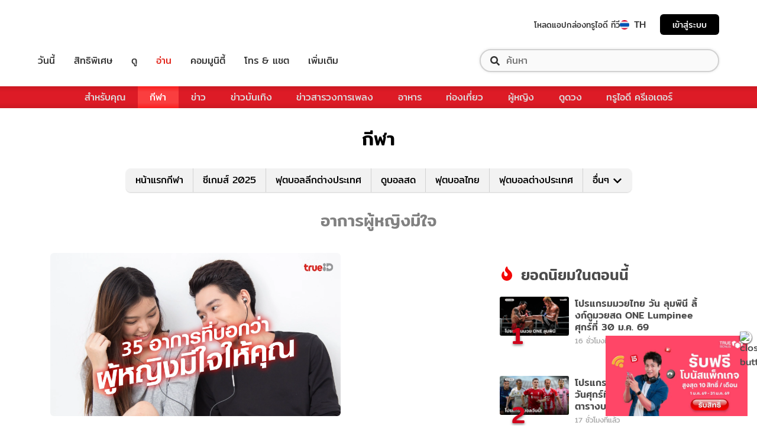

--- FILE ---
content_type: text/html; charset=utf-8
request_url: https://sport.trueid.net/tag/%E0%B8%AD%E0%B8%B2%E0%B8%81%E0%B8%B2%E0%B8%A3%E0%B8%9C%E0%B8%B9%E0%B9%89%E0%B8%AB%E0%B8%8D%E0%B8%B4%E0%B8%87%E0%B8%A1%E0%B8%B5%E0%B9%83%E0%B8%88
body_size: 23854
content:
<!DOCTYPE html><html lang="th"><head><script type="text/javascript" src="https://fn.dmpcdn.com/TrueIDWeb/Ads/PWT.js"></script><meta charSet="utf-8"/><meta name="viewport" content="width=device-width, initial-scale=1, shrink-to-fit=no"/><meta name="format-detection" content="telephone=no"/><link rel="manifest" href="/manifest.json" crossorigin="use-credentials"/><link rel="apple-touch-icon" href="/static/images/trueid-logo-192x192.png"/><meta name="theme-color" content="#317EFB"/><link rel="icon" type="image/png" sizes="32x32" href="/static/favicon-32x32.png"/><link rel="icon" type="image/png" sizes="96x96" href="/static/favicon-96x96.png"/><link rel="icon" type="image/png" sizes="16x16" href="/static/favicon-16x16.png"/><link rel="shortcut icon" href="/static/favicon.ico" type="image/x-icon"/><style>
  @font-face {
    font-family: 'Mitr';
    font-style: normal;
    font-weight: 300;
    src: local('Mitr Light'), local('Mitr-Light'), url(/static/fonts/pxiEypw5ucZF8ZcaJIPecmNE.woff2) format('woff2');
    unicode-range: U+0E01-0E5B, U+200C-200D, U+25CC;
    font-display: swap;
  }

  @font-face {
    font-family: 'Mitr';
    font-style: normal;
    font-weight: 300;
    src: local('Mitr Light'), local('Mitr-Light'), url(/static/fonts/pxiEypw5ucZF8ZcaJJjecmNE.woff2) format('woff2');
    unicode-range: U+0102-0103, U+0110-0111, U+1EA0-1EF9, U+20AB;
    font-display: swap;
  }

  @font-face {
    font-family: 'Mitr';
    font-style: normal;
    font-weight: 300;
    src: local('Mitr Light'), local('Mitr-Light'), url(/static/fonts/pxiEypw5ucZF8ZcaJJnecmNE.woff2) format('woff2');
    unicode-range: U+0100-024F, U+0259, U+1E00-1EFF, U+2020, U+20A0-20AB, U+20AD-20CF, U+2113, U+2C60-2C7F, U+A720-A7FF;
    font-display: swap;
  }

  @font-face {
    font-family: 'Mitr';
    font-style: normal;
    font-weight: 300;
    src: local('Mitr Light'), local('Mitr-Light'), url(/static/fonts/pxiEypw5ucZF8ZcaJJfecg.woff2) format('woff2');
    unicode-range: U+0000-00FF, U+0131, U+0152-0153, U+02BB-02BC, U+02C6, U+02DA, U+02DC, U+2000-206F, U+2074, U+20AC, U+2122, U+2191, U+2193, U+2212, U+2215, U+FEFF, U+FFFD;
    font-display: swap;
  }

  @font-face {
    font-family: 'Mitr';
    font-style: normal;
    font-weight: 400;
    src: local('Mitr Regular'), local('Mitr-Regular'), url(/static/fonts/pxiLypw5ucZF-Sg4Maj_.woff2) format('woff2');
    unicode-range: U+0E01-0E5B, U+200C-200D, U+25CC;
    font-display: swap;
  }

  @font-face {
    font-family: 'Mitr';
    font-style: normal;
    font-weight: 400;
    src: local('Mitr Regular'), local('Mitr-Regular'), url(/static/fonts/pxiLypw5ucZF-TM4Maj_.woff2) format('woff2');
    unicode-range: U+0102-0103, U+0110-0111, U+1EA0-1EF9, U+20AB;
    font-display: swap;
  }

  @font-face {
    font-family: 'Mitr';
    font-style: normal;
    font-weight: 400;
    src: local('Mitr Regular'), local('Mitr-Regular'), url(/static/fonts/pxiLypw5ucZF-TI4Maj_.woff2) format('woff2');
    unicode-range: U+0100-024F, U+0259, U+1E00-1EFF, U+2020, U+20A0-20AB, U+20AD-20CF, U+2113, U+2C60-2C7F, U+A720-A7FF;
    font-display: swap;
  }

  @font-face {
    font-family: 'Mitr';
    font-style: normal;
    font-weight: 400;
    src: local('Mitr Regular'), local('Mitr-Regular'), url(/static/fonts/pxiLypw5ucZF-Tw4MQ.woff2) format('woff2');
    unicode-range: U+0000-00FF, U+0131, U+0152-0153, U+02BB-02BC, U+02C6, U+02DA, U+02DC, U+2000-206F, U+2074, U+20AC, U+2122, U+2191, U+2193, U+2212, U+2215, U+FEFF, U+FFFD;
    font-display: swap;
  }

  @font-face {
    font-family: 'Mitr';
    font-style: normal;
    font-weight: 500;
    src: local('Mitr Medium'), local('Mitr-Medium'), url(/static/fonts/pxiEypw5ucZF8c8bJIPecmNE.woff2) format('woff2');
    unicode-range: U+0E01-0E5B, U+200C-200D, U+25CC;
    font-display: swap;
  }

  @font-face {
    font-family: 'Mitr';
    font-style: normal;
    font-weight: 500;
    src: local('Mitr Medium'), local('Mitr-Medium'), url(/static/fonts/pxiEypw5ucZF8c8bJJjecmNE.woff2) format('woff2');
    unicode-range: U+0102-0103, U+0110-0111, U+1EA0-1EF9, U+20AB;
    font-display: swap;
  }

  @font-face {
    font-family: 'Mitr';
    font-style: normal;
    font-weight: 500;
    src: local('Mitr Medium'), local('Mitr-Medium'), url(/static/fonts/pxiEypw5ucZF8c8bJJnecmNE.woff2) format('woff2');
    unicode-range: U+0100-024F, U+0259, U+1E00-1EFF, U+2020, U+20A0-20AB, U+20AD-20CF, U+2113, U+2C60-2C7F, U+A720-A7FF;
    font-display: swap;
  }

  @font-face {
    font-family: 'Mitr';
    font-style: normal;
    font-weight: 500;
    src: local('Mitr Medium'), local('Mitr-Medium'), url(/static/fonts/pxiEypw5ucZF8c8bJJfecg.woff2) format('woff2');
    unicode-range: U+0000-00FF, U+0131, U+0152-0153, U+02BB-02BC, U+02C6, U+02DA, U+02DC, U+2000-206F, U+2074, U+20AC, U+2122, U+2191, U+2193, U+2212, U+2215, U+FEFF, U+FFFD;
    font-display: swap;
  }

  @font-face {
    font-family: 'Mitr';
    font-style: normal;
    font-weight: 600;
    src: local('Mitr SemiBold'), local('Mitr-SemiBold'), url(/static/fonts/pxiEypw5ucZF8eMcJIPecmNE.woff2) format('woff2');
    unicode-range: U+0E01-0E5B, U+200C-200D, U+25CC;
    font-display: swap;
  }

  @font-face {
    font-family: 'Mitr';
    font-style: normal;
    font-weight: 600;
    src: local('Mitr SemiBold'), local('Mitr-SemiBold'), url(/static/fonts/pxiEypw5ucZF8eMcJJjecmNE.woff2) format('woff2');
    unicode-range: U+0102-0103, U+0110-0111, U+1EA0-1EF9, U+20AB;
    font-display: swap;
  }

  @font-face {
    font-family: 'Mitr';
    font-style: normal;
    font-weight: 600;
    src: local('Mitr SemiBold'), local('Mitr-SemiBold'), url(/static/fonts/pxiEypw5ucZF8eMcJJnecmNE.woff2) format('woff2');
    unicode-range: U+0100-024F, U+0259, U+1E00-1EFF, U+2020, U+20A0-20AB, U+20AD-20CF, U+2113, U+2C60-2C7F, U+A720-A7FF;
    font-display: swap;
  }

  @font-face {
    font-family: 'Mitr';
    font-style: normal;
    font-weight: 600;
    src: local('Mitr SemiBold'), local('Mitr-SemiBold'), url(/static/fonts/pxiEypw5ucZF8eMcJJfecg.woff2) format('woff2');
    unicode-range: U+0000-00FF, U+0131, U+0152-0153, U+02BB-02BC, U+02C6, U+02DA, U+02DC, U+2000-206F, U+2074, U+20AC, U+2122, U+2191, U+2193, U+2212, U+2215, U+FEFF, U+FFFD;
    font-display: swap;
  }

  @font-face {
    font-family: 'Pridi';
    font-style: normal;
    font-weight: 200;
    src: local('Pridi ExtraLight'), local('Pridi-ExtraLight'), url(/static/fonts/2sDdZG5JnZLfkc1SiH0wT0CEAg.woff2) format('woff2');
    unicode-range: U+0E01-0E5B, U+200C-200D, U+25CC;
    font-display: swap;
  }

  @font-face {
    font-family: 'Pridi';
    font-style: normal;
    font-weight: 200;
    src: local('Pridi ExtraLight'), local('Pridi-ExtraLight'), url(/static/fonts/2sDdZG5JnZLfkc1SiH0rT0CEAg.woff2) format('woff2');
    unicode-range: U+0102-0103, U+0110-0111, U+1EA0-1EF9, U+20AB;
    font-display: swap;
  }

  @font-face {
    font-family: 'Pridi';
    font-style: normal;
    font-weight: 200;
    src: local('Pridi ExtraLight'), local('Pridi-ExtraLight'), url(/static/fonts/2sDdZG5JnZLfkc1SiH0qT0CEAg.woff2) format('woff2');
    unicode-range: U+0100-024F, U+0259, U+1E00-1EFF, U+2020, U+20A0-20AB, U+20AD-20CF, U+2113, U+2C60-2C7F, U+A720-A7FF;
    font-display: swap;
  }

  @font-face {
    font-family: 'Pridi';
    font-style: normal;
    font-weight: 200;
    src: local('Pridi ExtraLight'), local('Pridi-ExtraLight'), url(/static/fonts/2sDdZG5JnZLfkc1SiH0kT0A.woff2) format('woff2');
    unicode-range: U+0000-00FF, U+0131, U+0152-0153, U+02BB-02BC, U+02C6, U+02DA, U+02DC, U+2000-206F, U+2074, U+20AC, U+2122, U+2191, U+2193, U+2212, U+2215, U+FEFF, U+FFFD;
    font-display: swap;
  }

  @font-face {
    font-family: 'Pridi';
    font-style: normal;
    font-weight: 300;
    src: local('Pridi Light'), local('Pridi-Light'), url(/static/fonts/2sDdZG5JnZLfkc02i30wT0CEAg.woff2) format('woff2');
    unicode-range: U+0E01-0E5B, U+200C-200D, U+25CC;
    font-display: swap;
  }

  @font-face {
    font-family: 'Pridi';
    font-style: normal;
    font-weight: 300;
    src: local('Pridi Light'), local('Pridi-Light'), url(/static/fonts/2sDdZG5JnZLfkc02i30rT0CEAg.woff2) format('woff2');
    unicode-range: U+0102-0103, U+0110-0111, U+1EA0-1EF9, U+20AB;
    font-display: swap;
  }

  @font-face {
    font-family: 'Pridi';
    font-style: normal;
    font-weight: 300;
    src: local('Pridi Light'), local('Pridi-Light'), url(/static/fonts/2sDdZG5JnZLfkc02i30qT0CEAg.woff2) format('woff2');
    unicode-range: U+0100-024F, U+0259, U+1E00-1EFF, U+2020, U+20A0-20AB, U+20AD-20CF, U+2113, U+2C60-2C7F, U+A720-A7FF;
    font-display: swap;
  }

  @font-face {
    font-family: 'Pridi';
    font-style: normal;
    font-weight: 300;
    src: local('Pridi Light'), local('Pridi-Light'), url(/static/fonts/2sDdZG5JnZLfkc02i30kT0A.woff2) format('woff2');
    unicode-range: U+0000-00FF, U+0131, U+0152-0153, U+02BB-02BC, U+02C6, U+02DA, U+02DC, U+2000-206F, U+2074, U+20AC, U+2122, U+2191, U+2193, U+2212, U+2215, U+FEFF, U+FFFD;
    font-display: swap;
  }

  @font-face {
    font-family: 'Pridi';
    font-style: normal;
    font-weight: 400;
    src: local('Pridi Regular'), local('Pridi-Regular'), url(/static/fonts/2sDQZG5JnZLfkcWJqWgbbg.woff2) format('woff2');
    unicode-range: U+0E01-0E5B, U+200C-200D, U+25CC;
    font-display: swap;
  }

  @font-face {
    font-family: 'Pridi';
    font-style: normal;
    font-weight: 400;
    src: local('Pridi Regular'), local('Pridi-Regular'), url(/static/fonts/2sDQZG5JnZLfkcWSqWgbbg.woff2) format('woff2');
    unicode-range: U+0102-0103, U+0110-0111, U+1EA0-1EF9, U+20AB;
    font-display: swap;
  }

  @font-face {
    font-family: 'Pridi';
    font-style: normal;
    font-weight: 400;
    src: local('Pridi Regular'), local('Pridi-Regular'), url(/static/fonts/2sDQZG5JnZLfkcWTqWgbbg.woff2) format('woff2');
    unicode-range: U+0100-024F, U+0259, U+1E00-1EFF, U+2020, U+20A0-20AB, U+20AD-20CF, U+2113, U+2C60-2C7F, U+A720-A7FF;
    font-display: swap;
  }

  @font-face {
    font-family: 'Pridi';
    font-style: normal;
    font-weight: 400;
    src: local('Pridi Regular'), local('Pridi-Regular'), url(/static/fonts/2sDQZG5JnZLfkcWdqWg.woff2) format('woff2');
    unicode-range: U+0000-00FF, U+0131, U+0152-0153, U+02BB-02BC, U+02C6, U+02DA, U+02DC, U+2000-206F, U+2074, U+20AC, U+2122, U+2191, U+2193, U+2212, U+2215, U+FEFF, U+FFFD;
    font-display: swap;
  }

  @font-face {
    font-family: 'Pridi';
    font-style: normal;
    font-weight: 600;
    src: local('Pridi SemiBold'), local('Pridi-SemiBold'), url(/static/fonts/2sDdZG5JnZLfkc1CjX0wT0CEAg.woff2) format('woff2');
    unicode-range: U+0E01-0E5B, U+200C-200D, U+25CC;
    font-display: swap;
  }

  @font-face {
    font-family: 'Pridi';
    font-style: normal;
    font-weight: 600;
    src: local('Pridi SemiBold'), local('Pridi-SemiBold'), url(/static/fonts/2sDdZG5JnZLfkc1CjX0rT0CEAg.woff2) format('woff2');
    unicode-range: U+0102-0103, U+0110-0111, U+1EA0-1EF9, U+20AB;
    font-display: swap;
  }

  @font-face {
    font-family: 'Pridi';
    font-style: normal;
    font-weight: 600;
    src: local('Pridi SemiBold'), local('Pridi-SemiBold'), url(/static/fonts/2sDdZG5JnZLfkc1CjX0qT0CEAg.woff2) format('woff2');
    unicode-range: U+0100-024F, U+0259, U+1E00-1EFF, U+2020, U+20A0-20AB, U+20AD-20CF, U+2113, U+2C60-2C7F, U+A720-A7FF;
    font-display: swap;
  }

  @font-face {
    font-family: 'Pridi';
    font-style: normal;
    font-weight: 600;
    src: local('Pridi SemiBold'), local('Pridi-SemiBold'), url(/static/fonts/2sDdZG5JnZLfkc1CjX0kT0A.woff2) format('woff2');
    unicode-range: U+0000-00FF, U+0131, U+0152-0153, U+02BB-02BC, U+02C6, U+02DA, U+02DC, U+2000-206F, U+2074, U+20AC, U+2122, U+2191, U+2193, U+2212, U+2215, U+FEFF, U+FFFD;
    font-display: swap;
  }

  @font-face {
    font-family: 'SukhumwitTadmai';
    font-style: normal;
    font-weight: 400;
    src: url(/static/fonts/SukhumvitTadmai-Text.ttf) format('truetype');
    font-display: swap;
  }

  @font-face {
    font-family: 'SukhumwitTadmai';
    font-style: normal;
    font-weight: 600;
    src: url(/static/fonts/SukhumvitTadmai-Bold.ttf) format('truetype');
    font-display: swap;
  }
</style><link rel="stylesheet" href="https://maxcdn.bootstrapcdn.com/bootstrap/4.4.1/css/bootstrap.min.css"/><script type="text/javascript" src="/static/newrelic/prod.js"></script><link rel="preload" href="https://accounts.trueid.net/assets/trueid/css/fancybox/jquery.fancybox.css?v=2.1.5" as="style"/><script async="" src="https://platform.twitter.com/widgets.js"></script><meta name="viewport" content="width=device-width"/><meta charSet="utf-8"/><title>ข่าวกีฬา อาการผู้หญิงมีใจ วันนี้ล่าสุด อัปเดตข่าวอาการผู้หญิงมีใจ ล่าสุด</title><meta name="description" content="รวมข่าวกีฬาเกี่ยวกับ อาการผู้หญิงมีใจ ข่าว อาการผู้หญิงมีใจ ล่าสุด วันนี้ ข่าวมวย ข่าวฟุตบอล ผลบอล ผลบอลสด ตารางบอล ตารางมวย และ กีฬาอื่นๆ ตลอด 24 ชม."/><meta name="keywords" content="อาการผู้หญิงมีใจ"/><link rel="canonical" href="https://sport.trueid.net/tag/อาการผู้หญิงมีใจ"/><meta property="fb:app_id" content="590473014881472"/><meta property="og:locale" content="en_US"/><meta property="og:type" content="article"/><meta property="og:title" content="ข่าวกีฬา อาการผู้หญิงมีใจ วันนี้ล่าสุด อัปเดตข่าวอาการผู้หญิงมีใจ ล่าสุด"/><meta property="og:description" content="รวมข่าวกีฬาเกี่ยวกับ อาการผู้หญิงมีใจ ข่าว อาการผู้หญิงมีใจ ล่าสุด วันนี้ ข่าวมวย ข่าวฟุตบอล ผลบอล ผลบอลสด ตารางบอล ตารางมวย และ กีฬาอื่นๆ ตลอด 24 ชม."/><meta property="og:url" content="https://sport.trueid.net/tag/อาการผู้หญิงมีใจ"/><meta property="og:site_name" content="https://sport.trueid.net"/><meta property="og:image" content="https://fn.dmpcdn.com/TrueIDWeb/images/og-image-trueid.png"/><meta property="og:image:width" content="620"/><meta property="og:image:height" content="478"/><meta property="article:publisher" content="https://www.facebook.com/TrueID.Official/"/><meta property="article:author" content="https://www.facebook.com/TrueIDLifestyle/"/><meta property="article:tag" content="อาการผู้หญิงมีใจ"/><meta property="article:section" content="Entertainment"/><meta name="twitter:card" content="summary_large_image"/><meta name="twitter:site" content="TrueID"/><meta name="twitter:title" content="ข่าวกีฬา อาการผู้หญิงมีใจ วันนี้ล่าสุด อัปเดตข่าวอาการผู้หญิงมีใจ ล่าสุด"/><meta name="twitter:description" content="รวมข่าวกีฬาเกี่ยวกับ อาการผู้หญิงมีใจ ข่าว อาการผู้หญิงมีใจ ล่าสุด วันนี้ ข่าวมวย ข่าวฟุตบอล ผลบอล ผลบอลสด ตารางบอล ตารางมวย และ กีฬาอื่นๆ ตลอด 24 ชม."/><meta name="twitter:image" content="https://fn.dmpcdn.com/TrueIDWeb/images/og-image-trueid.png"/><meta name="line:title" content="ข่าวกีฬา อาการผู้หญิงมีใจ วันนี้ล่าสุด อัปเดตข่าวอาการผู้หญิงมีใจ ล่าสุด"/><meta name="line:description" content="รวมข่าวกีฬาเกี่ยวกับ อาการผู้หญิงมีใจ ข่าว อาการผู้หญิงมีใจ ล่าสุด วันนี้ ข่าวมวย ข่าวฟุตบอล ผลบอล ผลบอลสด ตารางบอล ตารางมวย และ กีฬาอื่นๆ ตลอด 24 ชม."/><meta name="line:image" content="https://fn.dmpcdn.com/TrueIDWeb/images/og-image-trueid.png"/><script type="application/ld+json">{"@context":"https://schema.org","@type":"BreadcrumbList","itemListElement":[{"@type":"ListItem","position":1,"item":{"@id":"https://sport.trueid.net","name":"TrueID Sport"}},null,null,{"@type":"ListItem","position":2,"item":{"@id":"https://sport.trueid.net/tag/อาการผู้หญิงมีใจ","name":"ข่าวกีฬา อาการผู้หญิงมีใจ วันนี้ล่าสุด อัปเดตข่าวอาการผู้หญิงมีใจ ล่าสุด"}}]}</script><meta name="next-head-count" content="29"/><link rel="preload" href="/_next/static/css/42a8af9e484bb3061abf0f9a2fee6263d10e732d_CSS.5f3d7fc8.chunk.css" as="style"/><link rel="stylesheet" href="/_next/static/css/42a8af9e484bb3061abf0f9a2fee6263d10e732d_CSS.5f3d7fc8.chunk.css"/><link rel="preload" href="/_next/static/d0d0481/pages/_app.js" as="script"/><link rel="preload" href="/_next/static/d0d0481/pages/categories.js" as="script"/><link rel="preload" href="/_next/static/chunks/205be671.7b110b77c8b1cbd235ff.js" as="script"/><link rel="preload" href="/_next/static/chunks/d3aea76c.4137eeccd3ca4e165d34.js" as="script"/><link rel="preload" href="/_next/static/chunks/commons.6dae9937cf949b3edd6d.js" as="script"/><link rel="preload" href="/_next/static/chunks/2c7fda65565319541d77c2cb8ca4bf2c7a47821c.af446b0d82deb4d61155.js" as="script"/><link rel="preload" href="/_next/static/chunks/94.c13417506051a88e0f86.js" as="script"/><link rel="preload" href="/_next/static/chunks/f8cce8635ec3e3c63ed2debdff7e603114406e6e.a3ea208aa4b7c6886e1a.js" as="script"/><link rel="preload" href="/_next/static/chunks/106.855cebd35ea45cd7afd0.js" as="script"/><link rel="preload" href="/_next/static/runtime/webpack-f907bf99b3b23b6f1563.js" as="script"/><link rel="preload" href="/_next/static/chunks/framework.baae066a1d33c8c50a37.js" as="script"/><link rel="preload" href="/_next/static/chunks/ac8777ef.27c3be004d4dec811249.js" as="script"/><link rel="preload" href="/_next/static/chunks/c78d26b1.d744dabf304a005b5d33.js" as="script"/><link rel="preload" href="/_next/static/chunks/commons.6dae9937cf949b3edd6d.js" as="script"/><link rel="preload" href="/_next/static/chunks/d5b4446aee3342c3cb3753113676d08b3ed54184.89342a4f0e30740cab01.js" as="script"/><link rel="preload" href="/_next/static/chunks/406c08d049b910a11b758667ccc249211995efc3.fbdb660d2cfca175047f.js" as="script"/><link rel="preload" href="/_next/static/chunks/532d3c4a8648dc5ac83f10ced201727ff92c27bc.cacd2f09b21ce160705f.js" as="script"/><link rel="preload" href="/_next/static/chunks/ac8c33d63ec0df60c83750b8804556841dcbfcc7.272d65ec0fe3afe22bda.js" as="script"/><link rel="preload" href="/_next/static/chunks/3e7f6e22fff16f5bd9027d10543395e71ad3326c.b74c6790bb17aeff1efc.js" as="script"/><link rel="preload" href="/_next/static/chunks/641926f1ed01d82bd4758a5a0962b2da42a0567d.7750c0840f5a0b317d50.js" as="script"/><link rel="preload" href="/_next/static/chunks/eb5502c196351f33e2b3c03e7a34e50f249b89fb.ac36a21d07173bc461e3.js" as="script"/><link rel="preload" href="/_next/static/runtime/main-161c0210461e55c8be39.js" as="script"/><link rel="preload" href="/_next/static/chunks/883ad0bf.62d10a70b0ef5b47d59c.js" as="script"/><link rel="preload" href="/_next/static/chunks/a32f6d6e.c2ae3c104f1cebbb37b9.js" as="script"/><link rel="preload" href="/_next/static/chunks/2c7fda65565319541d77c2cb8ca4bf2c7a47821c.af446b0d82deb4d61155.js" as="script"/><link rel="preload" href="/_next/static/chunks/fb73ffb2648ce65922cafd42f86f99fc25dac4be.4e37391e338ce3f829de.js" as="script"/><link rel="preload" href="/_next/static/chunks/892d6da4ca7a3a3d11fd50c0085a8291efdf1095.75f258760cee83e2116a.js" as="script"/><link rel="preload" href="/_next/static/chunks/a97fb322c66426679b4d9ea84fabcf5411a3bfca.58a86d494e64e268ce82.js" as="script"/><link rel="preload" href="/_next/static/chunks/67f2fc9d8c479e774cc18597d6a9f31de9a921c4.2a110ea4e9e06fedf8cc.js" as="script"/><link rel="preload" href="/_next/static/chunks/37e5f9585e2599c2d03526113085331fb7cc6cc4.cb45ea043fc75f8b4fe6.js" as="script"/><link rel="preload" href="/_next/static/chunks/bccc834319c0882130f64cd10d7346ab946fd2c0.e0357db7b918fab6b305.js" as="script"/><link rel="preload" href="/_next/static/chunks/42a8af9e484bb3061abf0f9a2fee6263d10e732d.641a3038eb033b67305a.js" as="script"/><link rel="preload" href="/_next/static/chunks/42a8af9e484bb3061abf0f9a2fee6263d10e732d_CSS.9f99000affa934170af5.js" as="script"/><style id="__jsx-1101825769">#nprogress{pointer-events:none;}#nprogress .bar{background:#eb232a;position:fixed;z-index:1031;top:0;left:0;width:100%;height:5px;}#nprogress .peg{display:block;position:absolute;right:0px;width:100px;height:100%;box-shadow:0 0 10px #eb232a,0 0 5px #eb232a;opacity:1;-webkit-transform:rotate(3deg) translate(0px,-4px);-ms-transform:rotate(3deg) translate(0px,-4px);-webkit-transform:rotate(3deg) translate(0px,-4px);-ms-transform:rotate(3deg) translate(0px,-4px);transform:rotate(3deg) translate(0px,-4px);}#nprogress .spinner{display:'block';position:fixed;z-index:1031;top:15px;right:15px;}#nprogress .spinner-icon{width:18px;height:18px;box-sizing:border-box;border:solid 2px transparent;border-top-color:#eb232a;border-left-color:#eb232a;border-radius:50%;-webkit-animation:nprogresss-spinner 400ms linear infinite;-webkit-animation:nprogress-spinner 400ms linear infinite;animation:nprogress-spinner 400ms linear infinite;}.nprogress-custom-parent{overflow:hidden;position:relative;}.nprogress-custom-parent #nprogress .spinner,.nprogress-custom-parent #nprogress .bar{position:absolute;}@-webkit-keyframes nprogress-spinner{0%{-webkit-transform:rotate(0deg);}100%{-webkit-transform:rotate(360deg);}}@-webkit-keyframes nprogress-spinner{0%{-webkit-transform:rotate(0deg);-ms-transform:rotate(0deg);transform:rotate(0deg);}100%{-webkit-transform:rotate(360deg);-ms-transform:rotate(360deg);transform:rotate(360deg);}}@keyframes nprogress-spinner{0%{-webkit-transform:rotate(0deg);-ms-transform:rotate(0deg);transform:rotate(0deg);}100%{-webkit-transform:rotate(360deg);-ms-transform:rotate(360deg);transform:rotate(360deg);}}</style><style data-styled="" data-styled-version="5.3.11">.korseV{width:100%;padding-right:15px;padding-left:15px;margin-right:auto;margin-left:auto;}/*!sc*/
@media (min-width:576px){.korseV{max-width:540px;}}/*!sc*/
@media (min-width:768px){.korseV{max-width:720px;}}/*!sc*/
@media (min-width:992px){.korseV{max-width:960px;}}/*!sc*/
@media (min-width:1200px){.korseV{max-width:1140px;}}/*!sc*/
data-styled.g1[id="sc-aXZVg"]{content:"korseV,"}/*!sc*/
.clseDw{display:-ms-flexbox;display:-webkit-box;display:-webkit-flex;display:-ms-flexbox;display:flex;-ms-flex-wrap:wrap;-webkit-flex-wrap:wrap;-ms-flex-wrap:wrap;flex-wrap:wrap;margin-right:-15px;margin-left:-15px;}/*!sc*/
data-styled.g2[id="sc-gEvEer"]{content:"clseDw,"}/*!sc*/
.egXGAt{position:relative;width:100%;min-height:1px;padding-right:15px;padding-left:15px;}/*!sc*/
@media (min-width:992px){.egXGAt{-ms-flex:0 0 66.66666666666667%;-webkit-flex:0 0 66.66666666666667%;-ms-flex:0 0 66.66666666666667%;flex:0 0 66.66666666666667%;max-width:66.66666666666667%;}}/*!sc*/
.dpcHmm{position:relative;width:100%;min-height:1px;padding-right:15px;padding-left:15px;}/*!sc*/
@media (min-width:992px){.dpcHmm{-ms-flex:0 0 33.333333333333336%;-webkit-flex:0 0 33.333333333333336%;-ms-flex:0 0 33.333333333333336%;flex:0 0 33.333333333333336%;max-width:33.333333333333336%;}}/*!sc*/
data-styled.g3[id="sc-eqUAAy"]{content:"egXGAt,dpcHmm,"}/*!sc*/
.LRkVW{display:inline-block;vertical-align:middle;overflow:hidden;}/*!sc*/
data-styled.g5[id="StyledIconBase-ea9ulj-0"]{content:"LRkVW,"}/*!sc*/
*,*::before,*::after{box-sizing:border-box;}/*!sc*/
ul[class],ol[class]{padding:0;}/*!sc*/
body,h1,h2,h3,h4,p,ul[class],ol[class],li,figure,figcaption,blockquote,dl,dd{margin:0;}/*!sc*/
.asideContent{position:absolute !important;right:0;padding-top:2em;}/*!sc*/
.asideContent .dropdown,.asideContent ul[class]{box-shadow:0 2px 6px 0 rgba(0,0,0,0.5);border-radius:6px 6px 6px 6px;}/*!sc*/
@media (max-width:574px){.asideContent{display:none;}}/*!sc*/
@media (min-width:576px){.asideContent{display:none;}}/*!sc*/
@media (min-width:992px){.asideContent{display:block;}}/*!sc*/
.asideContentMobile{margin-top:30px;margin-bottom:30px;}/*!sc*/
.asideContentMobile ul[class]{box-shadow:0 2px 6px 0 rgba(0,0,0,0.5);border-radius:0 0 6px 6px;}/*!sc*/
@media (max-width:574px){.asideContentMobile{display:block;}}/*!sc*/
@media (min-width:576px){.asideContentMobile{display:block;}}/*!sc*/
@media (min-width:992px){.asideContentMobile{display:none;}}/*!sc*/
@media (max-width:574px){.asideDetailComponent{display:none;}}/*!sc*/
@media (min-width:576px){.asideDetailComponent{display:none;}}/*!sc*/
@media (min-width:992px){.asideDetailComponent{display:block;}}/*!sc*/
@media (max-width:574px){.asideDetailComponentMobile{display:block;}}/*!sc*/
@media (min-width:576px){.asideDetailComponentMobile{display:block;}}/*!sc*/
@media (min-width:992px){.asideDetailComponentMobile{display:none;}}/*!sc*/
.tablescoresMobile{padding-right:0px;padding-left:0px;}/*!sc*/
@media (max-width:574px){.tablescoresMobile{display:block;}}/*!sc*/
@media (min-width:576px){.tablescoresMobile{display:block;}}/*!sc*/
@media (min-width:992px){.tablescoresMobile{display:none;}}/*!sc*/
@media (max-width:574px){.tablescores{display:none;}}/*!sc*/
@media (min-width:576px){.tablescores{display:none;}}/*!sc*/
@media (min-width:992px){.tablescores{display:block;}}/*!sc*/
body{color:#4b4b4b;background-color:#ffffff;font-family:'Mitr',sans-serif;min-height:100vh;-webkit-scroll-behavior:smooth;-moz-scroll-behavior:smooth;-ms-scroll-behavior:smooth;scroll-behavior:smooth;text-rendering:optimizeSpeed;line-height:1.5;}/*!sc*/
body .modal{overflow-x:hidden !important;overflow-y:hidden !important;}/*!sc*/
body .modal-dialog{max-width:450px;}/*!sc*/
@media (max-width:768px){body .modal-dialog{max-width:400px;}}/*!sc*/
body .modal-content{padding:0.5rem 1rem 1.5rem;border-radius:8px;}/*!sc*/
body .modal-content .modal-header{border:0;padding:0;}/*!sc*/
body .modal-content .modal-header .close{font-weight:300;font-size:2rem;}/*!sc*/
body .modal-content .modal-body{display:-webkit-box;display:-webkit-flex;display:-ms-flexbox;display:flex;-webkit-flex-direction:column;-ms-flex-direction:column;flex-direction:column;-webkit-flex-wrap:wrap;-ms-flex-wrap:wrap;flex-wrap:wrap;-webkit-align-items:center;-webkit-box-align:center;-ms-flex-align:center;align-items:center;padding:0 1rem 1rem;}/*!sc*/
body .modal-content .modal-body img{width:150px;height:150px;margin-bottom:5px;}/*!sc*/
@media (max-width:425px){body .modal-content .modal-body img{width:120px;height:120px;}}/*!sc*/
body .modal-content .modal-body h1{margin-bottom:5px;}/*!sc*/
body .modal-content .modal-body h1.success{color:#6ec8a1;}/*!sc*/
body .modal-content .modal-body h1.fail{color:#e94757;}/*!sc*/
body .modal-content .modal-body span{font-size:1.2rem;text-align:center;color:#000000;}/*!sc*/
body .modal-content .modal-body span.campaign-disable{margin:5rem 0;line-height:3rem;}/*!sc*/
body .modal-content .modal-footer{border:0;padding:0;-webkit-box-pack:center;-webkit-justify-content:center;-ms-flex-pack:center;justify-content:center;-webkit-flex-direction:column;-ms-flex-direction:column;flex-direction:column;}/*!sc*/
body .modal-content .modal-footer a{font-size:20px;margin-top:1.5rem;line-height:0.9em;color:#df1400;-webkit-text-decoration:underline;text-decoration:underline;}/*!sc*/
ul[class],ol[class]{list-style:none;}/*!sc*/
a{cursor:pointer;-webkit-text-decoration:none;text-decoration:none;}/*!sc*/
a:not([class]){-webkit-text-decoration-skip-ink:auto;text-decoration-skip-ink:auto;}/*!sc*/
a:hover,a:active,a:focus{-webkit-text-decoration:none;text-decoration:none;}/*!sc*/
img{max-width:100%;display:block;}/*!sc*/
img{width:100%;}/*!sc*/
article > * + *{margin-top:1em;}/*!sc*/
input,button,textarea,select{font:inherit;}/*!sc*/
.categoryStyle{padding-right:0 !important;padding-left:0 !important;}/*!sc*/
@media (min-width:992px){.categoryStyle{padding-left:15px !important;}}/*!sc*/
@media (max-width:574px){.categoryStyle ul.slick-dots{top:60%;}}/*!sc*/
@media (min-width:576px){.categoryStyle ul.slick-dots{top:55%;}}/*!sc*/
@media (min-width:768px){.categoryStyle ul.slick-dots{top:70%;}}/*!sc*/
@media (min-width:992px){.categoryStyle ul.slick-dots{top:60%;}}/*!sc*/
@media (min-width:1200px){.categoryStyle ul.slick-dots{top:60%;}}/*!sc*/
@media (min-width:1540px){.categoryStyle ul.slick-dots{top:60%;}}/*!sc*/
@media (max-width:375px){.categoryStyle ul.slick-dots{top:55%;}}/*!sc*/
@media (max-width:320px){.categoryStyle ul.slick-dots{top:50%;}}/*!sc*/
@media (prefers-reduced-motion:reduce){*{-webkit-animation-duration:0.01ms !important;animation-duration:0.01ms !important;-webkit-animation-iteration-count:1 !important;animation-iteration-count:1 !important;-webkit-transition-duration:0.01ms !important;transition-duration:0.01ms !important;-webkit-scroll-behavior:auto !important;-moz-scroll-behavior:auto !important;-ms-scroll-behavior:auto !important;scroll-behavior:auto !important;}}/*!sc*/
.lang-box >.lang-list{display:none;}/*!sc*/
.lang-box >.lang-list .en-flag{display:none;}/*!sc*/
.lang-box >.lang-list.-actived{display:block;}/*!sc*/
.title{padding-top:4px;}/*!sc*/
.main-section{background-color:#ffffff;}/*!sc*/
.main-section .detail-bg-mobile{background-color:#e2e4e7;padding-right:30px;padding-bottom:30px;}/*!sc*/
.main-section .containerFullwidth{max-width:1400px;}/*!sc*/
.main-section .colNoPadding{padding-right:0;padding-left:0;}/*!sc*/
@media (max-width:574px){.main-section{margin-top:0rem;}}/*!sc*/
@media (min-width:576px){.main-section{margin-top:0rem;}}/*!sc*/
@media (min-width:992px){.main-section{margin-top:1.5rem;}}/*!sc*/
.noMargin-Top{margin-top:0;}/*!sc*/
@media (max-width:574px){.noti-bar~.main-section{margin-top:8rem;}}/*!sc*/
@media (min-width:576px){.noti-bar~.main-section{margin-top:8.4rem;}}/*!sc*/
@media (min-width:992px){.noti-bar~.main-section{margin-top:4rem;}}/*!sc*/
.section-line{background-image:linear-gradient(252deg,#e71007,#ad1716);height:2px;}/*!sc*/
.img-fluid{max-width:100%;height:auto;}/*!sc*/
body{text-rendering:optimizeSpeed;color:#4b4b4b;background-color:#ffffff;font-family:'Mitr',sans-serif;}/*!sc*/
img{width:100%;}/*!sc*/
a{cursor:pointer;}/*!sc*/
.header-h1{padding-top:0;padding-bottom:1rem;}/*!sc*/
.header-h1-epl{padding:1rem;}/*!sc*/
hr{border-top:1px solid #333;}/*!sc*/
@media screen and (min-width:320px) and (max-width:999px){.noti-bar~.wrapper.-spacing{margin-top:85px!important;}.-spacing{margin-top:5rem !important;}.right-half{padding-top:18px!important;}}/*!sc*/
.contentbox{padding-left:2.5rem;padding-right:2.5rem;padding-bottom:2.5rem;}/*!sc*/
@media (max-width:768px){.contentbox{padding-left:1rem;padding-right:1rem;}}/*!sc*/
.countview{font-size:0.75rem;color:#69747e;}/*!sc*/
.contentbox-article{max-width:1200px;margin:auto;}/*!sc*/
.left-half{-webkit-flex:1;-ms-flex:1;flex:1;width:50%;}/*!sc*/
.right-half{-webkit-flex:1;-ms-flex:1;flex:1;width:50%;text-align:right;padding-top:35px;}/*!sc*/
.right-half a{padding-left:25px;color:#d1d1d1;}/*!sc*/
.right-half a:hover{color:red;-webkit-text-decoration:underline!important;text-decoration:underline!important;}/*!sc*/
.right-half .active{color:red!important;-webkit-text-decoration:underline;text-decoration:underline;}/*!sc*/
.-centered{text-align:center;}/*!sc*/
.-mg-auto{margin:auto!important;}/*!sc*/
.-right{margin-left:1rem;}/*!sc*/
.-fix-bottom{position:absolute;right:0;left:0;bottom:0;margin-bottom:20px;}/*!sc*/
.wrapper{position:relative;max-width:100%;margin:0 auto;overflow:hidden;background-color:#ffffff;padding-bottom:2rem;}/*!sc*/
.pd-20{padding:20px;}/*!sc*/
button:focus{outline:none;}/*!sc*/
.d-flex{display:-webkit-box;display:-webkit-flex;display:-ms-flexbox;display:flex;}/*!sc*/
.mt-auto{margin-top:auto;}/*!sc*/
.border-top-gray{border-top:1px solid #333333;}/*!sc*/
.border-bottom-gray{border-bottom:1px solid #333333;}/*!sc*/
.title-section{font-family:'Mitr',sans-serif;font-weight:500;font-size:1.875rem;line-height:1.2em;color:#ffffff;display:block;margin:15px 0;padding:6px 13px 0px;position:relative;}/*!sc*/
.title-section .tvs-logo{position:relative;top:2px;vertical-align:baseline;}/*!sc*/
.title-section.-blue{color:#00b4b1;}/*!sc*/
.title-section:before{content:'';display:block;background:#287161;position:absolute;left:0px;top:0px;width:32px;height:2px;}/*!sc*/
.title-section:after{content:'';display:block;background:#287161;position:absolute;left:0px;top:0px;width:2px;height:32px;}/*!sc*/
.title-section.-txtdark{color:#555555;}/*!sc*/
.title-section.-txtdark:before,.title-section.-txtdark:after{background:#e2221a;}/*!sc*/
.title-section >.fas{font-size:26px;}/*!sc*/
.title-section .fa-crown{font-size:16px;}/*!sc*/
.title-section .badge-cmn{top:-4px;vertical-align:top;}/*!sc*/
.title-section.-noline:before,.title-section.-noline:after{display:none;}/*!sc*/
.category-header-h1{padding-top:1em;padding-bottom:0.5em;}/*!sc*/
.ads-position{text-align:center;}/*!sc*/
.ads-medal-position{background:linear-gradient(to bottom,#245da2,#225ea2);}/*!sc*/
.notfound-data{text-align:center;font-size:1.2rem !important;margin-top:1rem;}/*!sc*/
.shelfRight{margin:2em 0;-webkit-order:1;-ms-flex-order:1;order:1;}/*!sc*/
@media (min-width:992px){.shelfRight{-webkit-order:2;-ms-flex-order:2;order:2;}}/*!sc*/
.shelfLeft{-webkit-order:2;-ms-flex-order:2;order:2;}/*!sc*/
@media (min-width:992px){.shelfLeft{-webkit-order:1 !important;-ms-flex-order:1 !important;order:1 !important;}}/*!sc*/
.olympicMedalContainer{width:100%;padding:0;}/*!sc*/
@media (min-width:992px){.olympicMedalContainer{width:40%;}}/*!sc*/
.fantasyRankingContainer{width:100%;padding:0;}/*!sc*/
data-styled.g26[id="sc-global-cfgnPk1"]{content:"sc-global-cfgnPk1,"}/*!sc*/
.fzTRCe{overflow:hidden;border-radius:5px;overflow:hidden;}/*!sc*/
.fzTRCe .row-incard{height:100%;}/*!sc*/
.fzTRCe .icon{margin-top:auto;}/*!sc*/
.fzTRCe .fas{margin-right:5px;}/*!sc*/
.fzTRCe .countbox{font-size:0.75rem;color:#ffffff;display:-webkit-inline-box;display:-webkit-inline-flex;display:-ms-inline-flexbox;display:inline-flex;}/*!sc*/
.fzTRCe .detail{height:100%;display:-webkit-box;display:-webkit-flex;display:-ms-flexbox;display:flex;-webkit-flex-direction:column;-ms-flex-direction:column;flex-direction:column;-webkit-align-self:stretch;-ms-flex-item-align:stretch;align-self:stretch;-webkit-flex:1 1 auto;-ms-flex:1 1 auto;flex:1 1 auto;min-height:235px;padding:15px;}/*!sc*/
@media (max-width:1024px){.fzTRCe .detail{min-height:210px;}}/*!sc*/
@media (max-width:991px){.fzTRCe .detail{min-height:170px;}}/*!sc*/
@media (max-width:574px){.fzTRCe .detail{min-height:221px;}}/*!sc*/
.fzTRCe .detail .tag{font-weight:300;color:#ffffff;font-size:1.2rem;}/*!sc*/
.fzTRCe .detail .tag a{color:#ffffff;}/*!sc*/
.fzTRCe .detail .title{font-weight:400;font-size:1rem;color:#ffffff;}/*!sc*/
@media (max-width:574px){.fzTRCe .detail .title{font-size:0.85rem;margin:-0.5px;}}/*!sc*/
.fzTRCe .detail .partner-name{cursor:default;}/*!sc*/
.fzTRCe .thumb{margin:0;position:relative;display:block;width:100%;padding:0;border-radius:5px;overflow:hidden;}/*!sc*/
.fzTRCe .thumb:before{display:block;content:'';padding-top:56.25%;}/*!sc*/
.fzTRCe .thumb > *{position:absolute;top:0;bottom:0;left:inherit;width:100%;height:100% height:auto;border:0;}/*!sc*/
.fzTRCe .thumb img{width:100%;height:100%;}/*!sc*/
data-styled.g245[id="sc-dLMFU"]{content:"fzTRCe,"}/*!sc*/
.jROxdl{width:100%;height:auto;display:-webkit-box !important;display:-webkit-flex !important;display:-ms-flexbox !important;display:flex !important;-webkit-flex-direction:column;-ms-flex-direction:column;flex-direction:column;-webkit-align-self:stretch;-ms-flex-item-align:stretch;align-self:stretch;border-radius:5px;}/*!sc*/
.jROxdl .thumb-col{padding-right:0;}/*!sc*/
@media (max-width:425px){.jROxdl .thumb-col{padding-right:15px;}}/*!sc*/
@media (min-width:992px){.jROxdl .detail-col{padding-left:0;}}/*!sc*/
data-styled.g246[id="sc-eDPEul"]{content:"jROxdl,"}/*!sc*/
.dOIkhh .slick-slider{position:relative;display:block;box-sizing:border-box;-webkit-touch-callout:none;-webkit-user-select:none;-khtml-user-select:none;-moz-user-select:none;-ms-user-select:none;-webkit-user-select:none;-moz-user-select:none;-ms-user-select:none;user-select:none;-ms-touch-action:pan-y;touch-action:pan-y;-webkit-tap-highlight-color:transparent;}/*!sc*/
.dOIkhh .slick-slider:hover .slick-arrow{-webkit-transition:all 0.3s ease;transition:all 0.3s ease;}/*!sc*/
@media (max-width:574px){.dOIkhh .slick-slider:hover .slick-arrow{visibility:hidden;opacity:0;}}/*!sc*/
@media (min-width:576px){.dOIkhh .slick-slider:hover .slick-arrow{visibility:hidden;opacity:0;}}/*!sc*/
@media (min-width:992px){.dOIkhh .slick-slider:hover .slick-arrow{opacity:1;visibility:visible;}}/*!sc*/
.dOIkhh .slick-slider:hover .slick-disabled{visibility:hidden;opacity:0;}/*!sc*/
.dOIkhh .slick-list{position:relative;display:block;margin:0;padding:0;overflow:visible;}/*!sc*/
.dOIkhh .slick-list .RatioBox16by9{position:relative;}/*!sc*/
.dOIkhh .slick-list .RatioBox16by9::after{display:block;content:'';padding-bottom:56.25%;}/*!sc*/
.dOIkhh .slick-list .RatioBox16by9 img{position:absolute;left:0;top:0;width:100%;height:100%;}/*!sc*/
.dOIkhh .slick-list:focus{outline:none;}/*!sc*/
.dOIkhh .slick-list.dragging{cursor:pointer;cursor:hand;}/*!sc*/
.dOIkhh .slick-slider .slick-track,.dOIkhh .slick-slider .slick-list{-webkit-transform:translate3d(0,0,0);-moz-transform:translate3d(0,0,0);-ms-transform:translate3d(0,0,0);-o-transform:translate3d(0,0,0);-webkit-transform:translate3d(0,0,0);-ms-transform:translate3d(0,0,0);transform:translate3d(0,0,0);}/*!sc*/
.dOIkhh .slick-track{position:relative;left:0;top:0;display:-webkit-box;display:-webkit-flex;display:-ms-flexbox;display:flex;margin-left:auto;margin-right:auto;}/*!sc*/
.dOIkhh .slick-track:before,.dOIkhh .slick-track:after{content:'';display:table;}/*!sc*/
.dOIkhh .slick-track:after{clear:both;}/*!sc*/
.slick-loading .sc-eldPxv .slick-track{visibility:hidden;}/*!sc*/
.dOIkhh .slick-slide{float:left;-webkit-align-self:stretch;-ms-flex-item-align:stretch;align-self:stretch;display:-webkit-box;display:-webkit-flex;display:-ms-flexbox;display:flex;border-radius:5px;}/*!sc*/
[dir='rtl'] .sc-eldPxv .slick-slide{float:right;}/*!sc*/
.dOIkhh .slick-slide img{display:block;}/*!sc*/
.dOIkhh .slick-slide.slick-loading img{display:none;}/*!sc*/
.dOIkhh .slick-slide.dragging img{pointer-events:none;}/*!sc*/
.slick-initialized .sc-eldPxv .slick-slide{display:block;}/*!sc*/
.slick-loading .sc-eldPxv .slick-slide{visibility:hidden;}/*!sc*/
.slick-vertical .sc-eldPxv .slick-slide{display:block;height:auto;border:1px solid transparent;}/*!sc*/
.dOIkhh .slick-slide > div{width:100%;}/*!sc*/
.dOIkhh .slick-arrow.slick-hidden{display:none;}/*!sc*/
.dOIkhh .slick-dots{position:absolute;opacity:1;visibility:visible;text-align:center;left:0px;right:0px;-webkit-transition:all 0.4s ease 0s;transition:all 0.4s ease 0s;margin:0;}/*!sc*/
@media (max-width:574px){.dOIkhh .slick-dots{top:46%;}}/*!sc*/
@media (min-width:576px){.dOIkhh .slick-dots{top:48%;}}/*!sc*/
@media (min-width:768px){.dOIkhh .slick-dots{top:63%;}}/*!sc*/
@media (min-width:1200px){.dOIkhh .slick-dots{top:67%;}}/*!sc*/
@media (max-width:375px){.dOIkhh .slick-dots{top:41%;}}/*!sc*/
.dOIkhh .slick-dots li{display:inline-block;margin:0px 7px;}/*!sc*/
.dOIkhh .slick-dots li button{display:block;cursor:pointer;text-indent:-9999px;background-color:rgba(255,255,255,0.6);border-radius:5px;padding:0px;overflow:hidden;border-width:initial;border-style:none;border-color:initial;border-image:initial;outline:none;}/*!sc*/
@media (max-width:574px){.dOIkhh .slick-dots li button{width:7px;height:7px;}}/*!sc*/
@media (min-width:576px){.dOIkhh .slick-dots li button{width:10px;height:10px;}}/*!sc*/
.dOIkhh .slick-dots li.slick-active button{width:70px;background-color:rgb(255,255,255);-webkit-transition:all 0.5s ease-in-out 0s;transition:all 0.5s ease-in-out 0s;}/*!sc*/
data-styled.g247[id="sc-eldPxv"]{content:"dOIkhh,"}/*!sc*/
.hiWPCK{overflow:hidden;padding-right:0px;background-color:#ffffff;}/*!sc*/
@media (max-width:768px){.hiWPCK{padding:1em;}}/*!sc*/
data-styled.g250[id="sc-ikkxIA"]{content:"hiWPCK,"}/*!sc*/
.gODZZT{display:grid;grid-column-gap:16px;grid-row-gap:16px;margin-bottom:16px;grid-auto-columns:1fr;}/*!sc*/
@media (max-width:574px){.gODZZT{grid-template-areas: 'hero hero'  'item2 item3' 'item4 item5' 'item6 item7' 'item8 item9';}}/*!sc*/
@media (min-width:576px){.gODZZT{grid-template-areas: 'hero hero'  'item2 item3' 'item4 item5' 'item6 item7' 'item8 item9';}}/*!sc*/
@media (min-width:992px){.gODZZT{grid-template-areas: 'hero hero item2 '  'hero hero item3 '  'item4 item5 item6' 'item7 item8 item9';}}/*!sc*/
.gODZZT .item1{grid-area:hero;}/*!sc*/
.gODZZT .item1 .thumb{display:-webkit-box;display:-webkit-flex;display:-ms-flexbox;display:flex;-webkit-align-items:center;-webkit-box-align:center;-ms-flex-align:center;align-items:center;-webkit-box-pack:center;-webkit-justify-content:center;-ms-flex-pack:center;justify-content:center;}/*!sc*/
.gODZZT .item1 .thumb:before{display:block;content:'';padding-top:75%;}/*!sc*/
.gODZZT .item1 .thumb > *{right:0;left:inherit;width:auto;height:100%;max-height:410px;position:relative;right:inherit;}/*!sc*/
.gODZZT .detail{margin-top:auto;margin-bottom:auto;}/*!sc*/
.gODZZT .detail .tag{margin-bottom:1rem;}/*!sc*/
.gODZZT .detail .title{font-weight:400;font-size:1.5rem;}/*!sc*/
.gODZZT .item2{grid-area:item2;min-width:0px;}/*!sc*/
.gODZZT .item3{grid-area:item3;}/*!sc*/
.gODZZT .item4{grid-area:item4;}/*!sc*/
.gODZZT .item5{grid-area:item5;}/*!sc*/
.gODZZT .item6{grid-area:item6;}/*!sc*/
.gODZZT .item7{grid-area:item7;}/*!sc*/
.gODZZT .item8{grid-area:item8;}/*!sc*/
.gODZZT .item9{grid-area:item9;}/*!sc*/
data-styled.g252[id="sc-feUZmu"]{content:"gODZZT,"}/*!sc*/
.cZSZbo{display:grid;position:relative;width:100%;height:100%;margin-bottom:3rem;grid-template-areas:'thumb detail detail';grid-auto-columns:1fr;grid-auto-rows:1fr;}/*!sc*/
data-styled.g255[id="sc-fHjqPf"]{content:"cZSZbo,"}/*!sc*/
.edNCrl{display:block;position:absolute;font-size:2.5rem;font-weight:500;color:#d0021b;bottom:-30px;left:0.5em;text-shadow:0 2px 4px rgba(0,0,0,0.5);}/*!sc*/
data-styled.g256[id="sc-hmdomO"]{content:"edNCrl,"}/*!sc*/
.CVkZn{grid-area:thumb;}/*!sc*/
data-styled.g257[id="sc-bXCLTC"]{content:"CVkZn,"}/*!sc*/
.kfMiKx{position:relative;margin:0;}/*!sc*/
.kfMiKx img{height:auto;width:100%;border-radius:3px;}/*!sc*/
data-styled.g258[id="sc-jsJBEP"]{content:"kfMiKx,"}/*!sc*/
.kksCJG{color:#a9a9a9;font-size:12px;display:-webkit-inline-box;display:-webkit-inline-flex;display:-ms-inline-flexbox;display:inline-flex;}/*!sc*/
data-styled.g259[id="sc-eeDRCY"]{content:"kksCJG,"}/*!sc*/
.gHRQPC{grid-area:detail;display:-webkit-box;display:-webkit-flex;display:-ms-flexbox;display:flex;-webkit-flex-direction:column;-ms-flex-direction:column;flex-direction:column;-webkit-align-self:stretch;-ms-flex-item-align:stretch;align-self:stretch;-webkit-box-pack:justify;-webkit-justify-content:space-between;-ms-flex-pack:justify;justify-content:space-between;padding-left:10px;margin-top:0px;}/*!sc*/
data-styled.g260[id="sc-koXPp"]{content:"gHRQPC,"}/*!sc*/
.iVtbhP{color:#4b4b4b !important;font-size:16px;font-weight:500;line-height:1.3em;padding:2px 0px 0px 0px;}/*!sc*/
@media (min-width:650px) and (max-width:768px){.iVtbhP{font-size:1.25rem;}}/*!sc*/
data-styled.g261[id="sc-bmzYkS"]{content:"iVtbhP,"}/*!sc*/
.hCYUGi{background-color:#ffffff;max-width:380px;padding-top:0em;}/*!sc*/
data-styled.g266[id="sc-kOPcWz"]{content:"hCYUGi,"}/*!sc*/
.gSRycx{display:block;position:relative;font-weight:500;font-size:1.5rem;line-height:1.2em;margin:15px 0;padding:8px 0px;color:#4b4b4b;}/*!sc*/
@media screen and (min-width:320px) and (max-width:999px){.gSRycx{font-size:19px;margin-top:1rem;}}/*!sc*/
data-styled.g267[id="sc-cWSHoV"]{content:"gSRycx,"}/*!sc*/
.dyUJFs{display:inline-block;width:calc(100% + 24px - 100px);font-size:25px;font-weight:500;font-stretch:normal;}/*!sc*/
@media (max-width:320px){.dyUJFs{font-size:23px;}}/*!sc*/
@media (min-width:992px){.dyUJFs{font-size:22px;}}/*!sc*/
@media (min-width:1200px){.dyUJFs{font-size:25px;}}/*!sc*/
data-styled.g269[id="sc-dCFHLb"]{content:"dyUJFs,"}/*!sc*/
.enRWrT{font-family:inherit;width:100%;background-color:#F2F2F2;}/*!sc*/
.enRWrT a{-webkit-text-decoration:none;text-decoration:none;}/*!sc*/
data-styled.g528[id="style__FooterContainer-wqs1n7-0"]{content:"enRWrT,"}/*!sc*/
.cCZuyr{padding:3rem 1.7rem;-webkit-align-items:start;-webkit-box-align:start;-ms-flex-align:start;align-items:start;justify-items:start;display:grid;grid-template-columns:1fr;grid-template-areas:'logo' 'slogan' 'menu' 'social';grid-row-gap:2em;}/*!sc*/
@media (min-width:992px){.cCZuyr{padding:2rem 2rem;}}/*!sc*/
@media (min-width:1200px){.cCZuyr{padding:2.5rem 4rem;grid-template-columns:1fr 2fr 2fr;grid-template-areas: 'logo slogan menu' 'social slogan menu' 'social  slogan menu';grid-row-gap:0;grid-column-gap:2em;}}/*!sc*/
data-styled.g529[id="style__FooterWrapper-wqs1n7-1"]{content:"cCZuyr,"}/*!sc*/
.cxsajR{grid-area:logo;display:-webkit-box;display:-webkit-flex;display:-ms-flexbox;display:flex;-webkit-flex-shrink:0;-ms-flex-negative:0;flex-shrink:0;text-indent:-9999px;outline:none;background-image:url('https://fn.dmpcdn.com/TrueIDWeb/Navigation/header/logo/trueid-logo.svg');background-size:contain;background-repeat:no-repeat;background-position:50% 0;height:40px;width:100%;}/*!sc*/
@media (min-width:1200px){.cxsajR{width:258px;}}/*!sc*/
data-styled.g530[id="style__TrueIDLogo-wqs1n7-2"]{content:"cxsajR,"}/*!sc*/
.yvbeo{grid-area:menu;width:100%;display:grid;-webkit-box-pack:justify;-webkit-justify-content:space-between;-ms-flex-pack:justify;justify-content:space-between;grid-template-columns:1fr;grid-template-areas:'main-menu' 'footer-menu';grid-row-gap:2em;}/*!sc*/
@media (min-width:1200px){.yvbeo{grid-template-columns:repeat(2,auto);grid-template-areas: 'main-menu footer-menu' 'main-menu footer-menu' 'main-menu footer-menu';}}/*!sc*/
data-styled.g531[id="style__Menu-wqs1n7-3"]{content:"yvbeo,"}/*!sc*/
.fWIHRP{grid-area:slogan;display:-webkit-box;display:-webkit-flex;display:-ms-flexbox;display:flex;-webkit-flex-direction:column;-ms-flex-direction:column;flex-direction:column;-webkit-box-pack:center;-webkit-justify-content:center;-ms-flex-pack:center;justify-content:center;width:100%;height:100%;-webkit-align-items:center;-webkit-box-align:center;-ms-flex-align:center;align-items:center;}/*!sc*/
data-styled.g537[id="style__SloganWrapper-i06ti2-0"]{content:"fWIHRP,"}/*!sc*/
.UyJWi{display:-webkit-box;display:-webkit-flex;display:-ms-flexbox;display:flex;-webkit-align-items:center;-webkit-box-align:center;-ms-flex-align:center;align-items:center;}/*!sc*/
data-styled.g538[id="style__SloganBox-i06ti2-1"]{content:"UyJWi,"}/*!sc*/
.fVQANY{width:64px;height:64px;}/*!sc*/
data-styled.g539[id="style__TrueIDAppLogo-i06ti2-2"]{content:"fVQANY,"}/*!sc*/
.gdseE{padding-left:1em;}/*!sc*/
.gdseE .main-title{margin:0;font-size:1.25rem;color:#333333;}/*!sc*/
.gdseE .sub-title{margin:0;font-size:1rem;color:#E2241A;}/*!sc*/
data-styled.g540[id="style__TextSlogan-i06ti2-3"]{content:"gdseE,"}/*!sc*/
.eafWm{display:grid;grid-template-columns:repeat(3,1fr);grid-gap:1em;margin:1.5em 0 0;}/*!sc*/
@media (min-width:576px){.eafWm{grid-template-columns:repeat(3,129.73px);}}/*!sc*/
.eafWm img{width:100%;height:auto;}/*!sc*/
data-styled.g541[id="style__BadgeDownloadApp-i06ti2-4"]{content:"eafWm,"}/*!sc*/
.cdNDtT{grid-area:social;display:-webkit-box;display:-webkit-flex;display:-ms-flexbox;display:flex;-webkit-flex-direction:column;-ms-flex-direction:column;flex-direction:column;-webkit-align-items:center;-webkit-box-align:center;-ms-flex-align:center;align-items:center;width:100%;}/*!sc*/
@media (min-width:1200px){.cdNDtT{width:258px;padding-top:1em;}}/*!sc*/
data-styled.g542[id="style__SocialWrapper-sc-13glebb-0"]{content:"cdNDtT,"}/*!sc*/
.gmEPIq{font-size:0.9rem;color:#333333;}/*!sc*/
data-styled.g543[id="style__FollowUs-sc-13glebb-1"]{content:"gmEPIq,"}/*!sc*/
.dlunoT{display:grid;grid-template-columns:repeat(3,40px);grid-column-gap:1em;padding:0.7em 0;}/*!sc*/
data-styled.g544[id="style__SocialList-sc-13glebb-2"]{content:"dlunoT,"}/*!sc*/
.iJpsqW{display:-webkit-box;display:-webkit-flex;display:-ms-flexbox;display:flex;-webkit-box-pack:center;-webkit-justify-content:center;-ms-flex-pack:center;justify-content:center;-webkit-align-items:center;-webkit-box-align:center;-ms-flex-align:center;align-items:center;}/*!sc*/
.iJpsqW:after{background-color:white;content:'';width:35px;height:35px;position:absolute;border-radius:50%;}/*!sc*/
data-styled.g545[id="style__SocialIcon-sc-13glebb-3"]{content:"iJpsqW,"}/*!sc*/
.jTBWVy{width:40px;height:40px;z-index:1;}/*!sc*/
data-styled.g546[id="style__LineIcon-sc-13glebb-4"]{content:"jTBWVy,"}/*!sc*/
.hlpNqJ{color:#0e6cf0;z-index:1;}/*!sc*/
data-styled.g547[id="style__FacebookIcon-sc-13glebb-5"]{content:"hlpNqJ,"}/*!sc*/
.kMicJU{color:#42aaf9;z-index:1;}/*!sc*/
data-styled.g548[id="style__TwitterIcon-sc-13glebb-6"]{content:"kMicJU,"}/*!sc*/
.huEjBS{text-align:center;font-size:0.65rem;color:#818181;}/*!sc*/
data-styled.g549[id="style__Copyright-sc-13glebb-7"]{content:"huEjBS,"}/*!sc*/
.kfgjCz{font-family:'Mitr',sans-serif;width:100%;max-width:100%;background-color:#fff;display:grid;padding:0.5em 1em;}/*!sc*/
@media (min-width:992px){.kfgjCz{grid-row-gap:1.5em;padding:1.5em 2em;}}/*!sc*/
@media (min-width:1200px){.kfgjCz{padding:1.5em 4em;}}/*!sc*/
data-styled.g552[id="style__HeaderWrap-sc-1u5bcsw-0"]{content:"kfgjCz,"}/*!sc*/
.fILmy{display:grid;-webkit-align-items:center;-webkit-box-align:center;-ms-flex-align:center;align-items:center;grid-template-columns:80px auto max-content max-content;grid-template-areas:'logo auto top-menu login';}/*!sc*/
@media (min-width:992px){.fILmy{grid-template-columns:120px auto max-content max-content;}}/*!sc*/
data-styled.g553[id="style__NavbarWrap-sc-1u5bcsw-1"]{content:"fILmy,"}/*!sc*/
.kYUahI{display:grid;-webkit-align-items:center;-webkit-box-align:center;-ms-flex-align:center;align-items:center;background-color:#fff;grid-template-areas:'menu search';grid-template-columns:min-content auto;white-space:nowrap;}/*!sc*/
data-styled.g554[id="style__MenuLevel1Wrap-sc-1u5bcsw-2"]{content:"kYUahI,"}/*!sc*/
.eMEZvN{grid-area:logo;display:-webkit-box;display:-webkit-flex;display:-ms-flexbox;display:flex;-webkit-flex-shrink:0;-ms-flex-negative:0;flex-shrink:0;width:100%;text-indent:-9999px;outline:none;justify-self:flex-start;background-image:url('https://fn.dmpcdn.com/TrueIDWeb/Navigation/header/logo/trueid-logo.svg');background-size:contain;background-repeat:no-repeat;background-position:0 0;}/*!sc*/
@media (min-width:992px){.eMEZvN{height:35px;}}/*!sc*/
data-styled.g557[id="style__TrueIDLogo-sc-1u5bcsw-5"]{content:"eMEZvN,"}/*!sc*/
.hLfAoL{width:100%;text-align:center;font-weight:500;font-size:1.75rem;color:#818181;background-color:#fff;padding:0 2.5em 0.5em;}/*!sc*/
@media (max-width:574px){.hLfAoL{padding:0 0.8em .5em;font-size:1.5rem;}}/*!sc*/
data-styled.g563[id="style__TitleH1-sc-1u5bcsw-11"]{content:"hLfAoL,"}/*!sc*/
.loading-animation-view{-webkit-animation-duration:1.25s;animation-duration:1.25s;-webkit-animation-fill-mode:forwards;animation-fill-mode:forwards;-webkit-animation-iteration-count:infinite;animation-iteration-count:infinite;-webkit-animation-name:glBGpi;animation-name:glBGpi;-webkit-animation-timing-function:linear;animation-timing-function:linear;background:#FFFFFF;background:linear-gradient(to right,#eeeeee 10%,#dddddd 18%,#eeeeee 33%);background-size:3800px 104px;position:relative;}/*!sc*/
data-styled.g564[id="sc-global-kwjDiP1"]{content:"sc-global-kwjDiP1,"}/*!sc*/
.cPWEKd{color:#333333;cursor:pointer;}/*!sc*/
.cPWEKd:hover{color:#E2241A;}/*!sc*/
data-styled.g566[id="customicons__IconSearch-sc-1eqvni9-1"]{content:"cPWEKd,"}/*!sc*/
.iaLwnZ{grid-area:menu;font-family:'Mitr',sans-serif;width:100%;background-color:#fff;display:none;}/*!sc*/
@media (min-width:992px){.iaLwnZ{display:block;}}/*!sc*/
data-styled.g572[id="style__NavbarWrap-sc-1lhetmm-0"]{content:"iaLwnZ,"}/*!sc*/
.kFqyCm{display:-webkit-box;display:-webkit-flex;display:-ms-flexbox;display:flex;-webkit-flex-direction:row;-ms-flex-direction:row;flex-direction:row;width:100%;font-size:1rem;-webkit-box-pack:start;-webkit-justify-content:flex-start;-ms-flex-pack:start;justify-content:flex-start;}/*!sc*/
data-styled.g573[id="style__NavbarMenu-sc-1lhetmm-1"]{content:"kFqyCm,"}/*!sc*/
.hSwjEC{color:#333333;}/*!sc*/
data-styled.g585[id="style__IconSearch-sc-1agy7z7-0"]{content:"hSwjEC,"}/*!sc*/
.ceqgtC{color:#818181;cursor:pointer;}/*!sc*/
@media (min-width:992px){.ceqgtC{display:none;}}/*!sc*/
data-styled.g586[id="style__IconCancel-sc-1agy7z7-1"]{content:"ceqgtC,"}/*!sc*/
.iXelnR{grid-area:search;width:100%;display:none;}/*!sc*/
@media (min-width:992px){.iXelnR{display:-webkit-box;display:-webkit-flex;display:-ms-flexbox;display:flex;}}/*!sc*/
.iXelnR [class*='baseStyles__BaseModalBackground']{-webkit-transition:opacity ease 200ms;transition:opacity ease 200ms;z-index:100 !important;background-color:rgba(0,0,0,0.6) !important;}/*!sc*/
data-styled.g587[id="style__NewSearchWrap-sc-1agy7z7-2"]{content:"iXelnR,"}/*!sc*/
.hZAQOe{display:grid;grid-template-columns:auto min-content;grid-column-gap:1em;-webkit-align-items:center;-webkit-box-align:center;-ms-flex-align:center;align-items:center;width:100%;position:absolute;padding:1em;left:0;background-color:#fff;z-index:97;margin-top:0px;}/*!sc*/
@media (min-width:992px){.hZAQOe{position:relative;padding:0px;display:-webkit-box;display:-webkit-flex;display:-ms-flexbox;display:flex;-webkit-box-pack:end;-webkit-justify-content:flex-end;-ms-flex-pack:end;justify-content:flex-end;margin-top:0px;}}/*!sc*/
data-styled.g588[id="style__NewSearchForm-sc-1agy7z7-3"]{content:"hZAQOe,"}/*!sc*/
.RnNdh{display:block;}/*!sc*/
@media (min-width:992px){.RnNdh{display:none;}}/*!sc*/
data-styled.g589[id="style__SearchWrap-sc-1agy7z7-4"]{content:"RnNdh,"}/*!sc*/
.kAKchl{display:grid;grid-template-columns:25px auto min-content;-webkit-align-items:center;-webkit-box-align:center;-ms-flex-align:center;align-items:center;border-radius:25px;padding:0.3em 1em;width:100%;border:1.8px solid #D1D1D1;background-color:#FAFAFA;box-shadow:0px 0px 5px 0px rgb(0 0 0 / 10%);}/*!sc*/
@media (min-width:992px){.kAKchl{max-width:405px;}}/*!sc*/
data-styled.g590[id="style__SearchBox-sc-1agy7z7-5"]{content:"kAKchl,"}/*!sc*/
.gsGOmi{display:block;width:100%;border:0;outline:0;color:#333333;font-family:inherit;font-weight:400;font-size:1em;background-color:#FAFAFA;}/*!sc*/
.gsGOmi:focus{outline:none !important;}/*!sc*/
.gsGOmi::-ms-clear{display:none;width:0;height:0;}/*!sc*/
.gsGOmi::-ms-reveal{display:none;width:0;height:0;}/*!sc*/
.gsGOmi::-webkit-search-decoration,.gsGOmi::-webkit-search-cancel-button,.gsGOmi::-webkit-search-results-button,.gsGOmi::-webkit-search-results-decoration{display:none;}/*!sc*/
data-styled.g591[id="style__Input-sc-1agy7z7-6"]{content:"gsGOmi,"}/*!sc*/
.gzJWiz{color:#E2241A;white-space:nowrap;visibility:hidden;opacity:0;-webkit-transition:visibility 0s linear 0.3s,opacity 0.3s;transition:visibility 0s linear 0.3s,opacity 0.3s;}/*!sc*/
.gzJWiz:hover{cursor:pointer;}/*!sc*/
data-styled.g592[id="style__ResetButton-sc-1agy7z7-7"]{content:"gzJWiz,"}/*!sc*/
.dKGDfc{padding-right:1em;}/*!sc*/
@media (min-width:992px){.dKGDfc{padding-right:1.5em;}}/*!sc*/
data-styled.g632[id="style__FlagButtonGroup-mj92gd-0"]{content:"dKGDfc,"}/*!sc*/
.fOauLj{display:-webkit-box;display:-webkit-flex;display:-ms-flexbox;display:flex;background-image:url(https://cms.dmpcdn.com/misc/2021/10/01/13e17590-229f-11ec-b3c8-d5f7da35502c_webp_original.png);background-repeat:no-repeat;background-size:cover;background-position:center;margin:0;width:16px;height:16px;border-radius:50%;border:none;outline:none;cursor:inherit;font-size:0;color:transparent;margin-left:0;-webkit-align-items:center;-webkit-box-align:center;-ms-flex-align:center;align-items:center;-webkit-box-pack:center;-webkit-justify-content:center;-ms-flex-pack:center;justify-content:center;padding:0;}/*!sc*/
data-styled.g633[id="style__FlagButton-mj92gd-1"]{content:"fOauLj,"}/*!sc*/
.izkgnB{display:-webkit-box;display:-webkit-flex;display:-ms-flexbox;display:flex;-webkit-align-items:center;-webkit-box-align:center;-ms-flex-align:center;align-items:center;cursor:default;}/*!sc*/
data-styled.g634[id="style__CurrentFlag-mj92gd-2"]{content:"izkgnB,"}/*!sc*/
.heTgNQ{color:#333333;font-size:1rem;padding-left:0.5em;}/*!sc*/
data-styled.g638[id="style__TextLanguageActive-mj92gd-6"]{content:"heTgNQ,"}/*!sc*/
.kwCEzX{grid-area:top-menu;display:-webkit-box;display:-webkit-flex;display:-ms-flexbox;display:flex;-webkit-box-pack:end;-webkit-justify-content:flex-end;-ms-flex-pack:end;justify-content:flex-end;grid-column-gap:1em;white-space:nowrap;}/*!sc*/
@media (min-width:992px){.kwCEzX{grid-column-gap:1.5em;-webkit-box-pack:justify;-webkit-justify-content:space-between;-ms-flex-pack:justify;justify-content:space-between;}}/*!sc*/
data-styled.g639[id="style__TopMenuWrap-heamkc-0"]{content:"kwCEzX,"}/*!sc*/
.eIVyqS{grid-area:login;}/*!sc*/
data-styled.g640[id="style__LoginWrap-sc-1088bud-0"]{content:"eIVyqS,"}/*!sc*/
@-webkit-keyframes glBGpi{0%{background-position:-1500px 0;}100%{background-position:1500px 0;}}/*!sc*/
@keyframes glBGpi{0%{background-position:-1500px 0;}100%{background-position:1500px 0;}}/*!sc*/
data-styled.g734[id="sc-keyframes-glBGpi"]{content:"glBGpi,"}/*!sc*/
.kyXCkK{color:#f30808;display:inline-block;vertical-align:top;margin-right:0.5em;}/*!sc*/
data-styled.g13949[id="sc-ABLhY"]{content:"kyXCkK,"}/*!sc*/
</style></head><body><div id="__next"><div class="style__ContainerHeader-sc-1u5bcsw-8"><header data-testid="headerWrap-header" class="style__HeaderWrap-sc-1u5bcsw-0 kfgjCz"><div data-testid="navbarWrap-div" class="style__NavbarWrap-sc-1u5bcsw-1 fILmy"><a data-testid="trueIDLogo-a" href="https://home.trueid.net" class="style__TrueIDLogo-sc-1u5bcsw-5 eMEZvN">TrueID</a><div data-testid="topMenuWrap-div" class="style__TopMenuWrap-heamkc-0 kwCEzX"><div data-testid="search-div" class="style__SearchWrap-sc-1agy7z7-4 RnNdh"><svg viewBox="0 0 512 512" height="16px" width="16px" aria-hidden="true" focusable="false" fill="currentColor" xmlns="http://www.w3.org/2000/svg" class="StyledIconBase-ea9ulj-0 LRkVW customicons__IconSearch-sc-1eqvni9-1 cPWEKd"><path fill="currentColor" d="M505 442.7 405.3 343c-4.5-4.5-10.6-7-17-7H372c27.6-35.3 44-79.7 44-128C416 93.1 322.9 0 208 0S0 93.1 0 208s93.1 208 208 208c48.3 0 92.7-16.4 128-44v16.3c0 6.4 2.5 12.5 7 17l99.7 99.7c9.4 9.4 24.6 9.4 33.9 0l28.3-28.3c9.4-9.4 9.4-24.6.1-34zM208 336c-70.7 0-128-57.2-128-128 0-70.7 57.2-128 128-128 70.7 0 128 57.2 128 128 0 70.7-57.2 128-128 128z"></path></svg></div><div data-testid="flagButtonGroup-div" class="style__FlagButtonGroup-mj92gd-0 dKGDfc"><div cursor="default" data-testid="currentFlag-div-default" class="style__CurrentFlag-mj92gd-2 izkgnB"><button data-testid="flagButton-button-TH" class="style__FlagButton-mj92gd-1 fOauLj"></button><span data-testid="textLanguageActive-span-TH" class="style__TextLanguageActive-mj92gd-6 heTgNQ">TH</span></div></div></div><div data-testid="loginWrap-div" class="style__LoginWrap-sc-1088bud-0 eIVyqS"></div></div><div data-testid="menuLevel1Wrap-div" class="style__MenuLevel1Wrap-sc-1u5bcsw-2 kYUahI"><div data-testid="navbarWrap-div" class="style__NavbarWrap-sc-1lhetmm-0 iaLwnZ"><div data-testid="navbarMenu-div" class="style__NavbarMenu-sc-1lhetmm-1 kFqyCm"></div></div><div data-testid="newSearch-div" class="style__NewSearchWrap-sc-1agy7z7-2 iXelnR"><form action="javascript:void(0);" novalidate="" data-testid="newSearch-form" class="style__NewSearchForm-sc-1agy7z7-3 hZAQOe"><div class="style__SearchBox-sc-1agy7z7-5 kAKchl"><svg viewBox="0 0 512 512" height="16px" width="16px" aria-hidden="true" focusable="false" fill="currentColor" xmlns="http://www.w3.org/2000/svg" data-testid="iconSearch-svg" class="StyledIconBase-ea9ulj-0 LRkVW style__IconSearch-sc-1agy7z7-0 hSwjEC"><path fill="currentColor" d="M505 442.7 405.3 343c-4.5-4.5-10.6-7-17-7H372c27.6-35.3 44-79.7 44-128C416 93.1 322.9 0 208 0S0 93.1 0 208s93.1 208 208 208c48.3 0 92.7-16.4 128-44v16.3c0 6.4 2.5 12.5 7 17l99.7 99.7c9.4 9.4 24.6 9.4 33.9 0l28.3-28.3c9.4-9.4 9.4-24.6.1-34zM208 336c-70.7 0-128-57.2-128-128 0-70.7 57.2-128 128-128 70.7 0 128 57.2 128 128 0 70.7-57.2 128-128 128z"></path></svg><input type="search" placeholder="ค้นหา" value="" data-testid="newSearch-input" class="style__Input-sc-1agy7z7-6 gsGOmi"/><div data-testid="resetButton-div" class="style__ResetButton-sc-1agy7z7-7 gzJWiz">รีเซต</div></div><svg viewBox="0 0 24 24" height="20px" width="20px" aria-hidden="true" focusable="false" fill="currentColor" xmlns="http://www.w3.org/2000/svg" data-testid="iconCancel-svg" class="StyledIconBase-ea9ulj-0 LRkVW style__IconCancel-sc-1agy7z7-1 ceqgtC"><path fill="none" d="M0 0h24v24H0z"></path><path d="M12 2C6.47 2 2 6.47 2 12s4.47 10 10 10 10-4.47 10-10S17.53 2 12 2zm5 13.59L15.59 17 12 13.41 8.41 17 7 15.59 10.59 12 7 8.41 8.41 7 12 10.59 15.59 7 17 8.41 13.41 12 17 15.59z"></path></svg></form></div></div></header><h1 data-testid="titleH1-h1-อาการผู้หญิงมีใจ" class="style__TitleH1-sc-1u5bcsw-11 hLfAoL">อาการผู้หญิงมีใจ</h1></div><main class="main-section"><div style="margin-bottom:2rem" data-name="container" class="sc-aXZVg korseV"><div data-name="row" class="sc-gEvEer clseDw"><div class="sc-eqUAAy egXGAt categoryStyle" data-name="col-lg-8"><section class="sc-ikkxIA hiWPCK CategoriesContents-atm" data-testid="categoryContents-section"><div class="sc-feUZmu gODZZT"><article class="sc-dLMFU sc-eldPxv fzTRCe dOIkhh item1"><div class="sc-eDPEul jROxdl"><div class="slick-slider slick-initialized"><div class="slick-list"><div class="slick-track" style="width:0%;left:NaN%"></div></div></div></div></article></div></section></div><div data-name="col-lg-4" class="sc-eqUAAy dpcHmm"><section class="sc-kOPcWz hCYUGi TopContents-atm" data-testid="topContents-section"><h3 class="sc-cWSHoV gSRycx"><svg viewBox="0 0 384 512" height="24" width="24" aria-hidden="true" focusable="false" fill="currentColor" xmlns="http://www.w3.org/2000/svg" class="StyledIconBase-ea9ulj-0 LRkVW sc-ABLhY kyXCkK"><path fill="currentColor" d="M216 23.86c0-23.8-30.65-32.77-44.15-13.04C48 191.85 224 200 224 288c0 35.63-29.11 64.46-64.85 63.99-35.17-.45-63.15-29.77-63.15-64.94v-85.51c0-21.7-26.47-32.23-41.43-16.5C27.8 213.16 0 261.33 0 320c0 105.87 86.13 192 192 192s192-86.13 192-192c0-170.29-168-193-168-296.14z"></path></svg><div class="sc-dCFHLb dyUJFs">ยอดนิยมในตอนนี้</div></h3><article data-testid="cardItem-article-5PZA6Jv2WzRo" class="sc-fHjqPf cZSZbo"><a href="/detail/5PZA6Jv2WzRo" data-testid="picture-a-5PZA6Jv2WzRo"><div class="sc-bXCLTC CVkZn"><figure class="sc-jsJBEP kfMiKx"><span class="sc-hmdomO edNCrl">1</span><span class="" style="display:inline-block"></span></figure></div></a><div data-testid="content-div-5PZA6Jv2WzRo" class="sc-koXPp gHRQPC"><div><a href="/detail/5PZA6Jv2WzRo" data-testid="content-a-5PZA6Jv2WzRo"><div class="sc-bmzYkS iVtbhP">โปรแกรมมวยไทย วัน ลุมพินี ลิ้งก์ดูมวยสด ONE Lumpinee ศุกร์ที่ 30 ม.ค. 69</div></a></div><div><div class="sc-eeDRCY kksCJG">23  ชั่วโมงที่แล้ว</div></div></div></article><article data-testid="cardItem-article-kZaEGGlMDgEZ" class="sc-fHjqPf cZSZbo"><a href="/detail/kZaEGGlMDgEZ" data-testid="picture-a-kZaEGGlMDgEZ"><div class="sc-bXCLTC CVkZn"><figure class="sc-jsJBEP kfMiKx"><span class="sc-hmdomO edNCrl">2</span><span class="" style="display:inline-block"></span></figure></div></a><div data-testid="content-div-kZaEGGlMDgEZ" class="sc-koXPp gHRQPC"><div><a href="/detail/kZaEGGlMDgEZ" data-testid="content-a-kZaEGGlMDgEZ"><div class="sc-bmzYkS iVtbhP">โปรแกรมบอลวันนี้ ลิ้งก์ดูบอลสด วันศุกร์ที่ 30 มกราคม 2569 ตารางบอล</div></a></div><div><div class="sc-eeDRCY kksCJG">เมื่อวานนี้</div></div></div></article><article data-testid="cardItem-article-3DKGAw77nKLD" class="sc-fHjqPf cZSZbo"><a href="/detail/3DKGAw77nKLD" data-testid="picture-a-3DKGAw77nKLD"><div class="sc-bXCLTC CVkZn"><figure class="sc-jsJBEP kfMiKx"><span class="sc-hmdomO edNCrl">3</span><span class="" style="display:inline-block"></span></figure></div></a><div data-testid="content-div-3DKGAw77nKLD" class="sc-koXPp gHRQPC"><div><a href="/detail/3DKGAw77nKLD" data-testid="content-a-3DKGAw77nKLD"><div class="sc-bmzYkS iVtbhP">เวทเทรนนิ่งต้องยกกี่ครั้งต่อวัน เทคนิคเพิ่มมวลกล้ามเนื้อสำหรับมือใหม่</div></a></div><div><div class="sc-eeDRCY kksCJG">2  วันที่แล้ว</div></div></div></article><article data-testid="cardItem-article-VxmAX1KJ9jzx" class="sc-fHjqPf cZSZbo"><a href="/detail/VxmAX1KJ9jzx" data-testid="picture-a-VxmAX1KJ9jzx"><div class="sc-bXCLTC CVkZn"><figure class="sc-jsJBEP kfMiKx"><span class="sc-hmdomO edNCrl">4</span><span class="" style="display:inline-block"></span></figure></div></a><div data-testid="content-div-VxmAX1KJ9jzx" class="sc-koXPp gHRQPC"><div><a href="/detail/VxmAX1KJ9jzx" data-testid="content-a-VxmAX1KJ9jzx"><div class="sc-bmzYkS iVtbhP">โปรแกรมเทนนิส ออสเตรเลียน โอเพ่น 2026 ลิ้งก์ดูสด ออสเตรเลียน โอเพ่น</div></a></div><div><div class="sc-eeDRCY kksCJG">22  ชั่วโมงที่แล้ว</div></div></div></article><article data-testid="cardItem-article-6EkyeQVJBDXK" class="sc-fHjqPf cZSZbo"><a href="/detail/6EkyeQVJBDXK" data-testid="picture-a-6EkyeQVJBDXK"><div class="sc-bXCLTC CVkZn"><figure class="sc-jsJBEP kfMiKx"><span class="sc-hmdomO edNCrl">5</span><span class="" style="display:inline-block"></span></figure></div></a><div data-testid="content-div-6EkyeQVJBDXK" class="sc-koXPp gHRQPC"><div><a href="/detail/6EkyeQVJBDXK" data-testid="content-a-6EkyeQVJBDXK"><div class="sc-bmzYkS iVtbhP">โปรแกรมฟุตซอลทีมชาติไทย ลิ้งก์ดูสดฟุตซอล ชิงแชมป์เอเชีย 2026</div></a></div><div><div class="sc-eeDRCY kksCJG">เมื่อวานนี้</div></div></div></article></section></div></div></div></main><footer data-testid="footer" class="style__FooterContainer-wqs1n7-0 enRWrT"><div data-testid="footer-wrapper-div" class="style__FooterWrapper-wqs1n7-1 cCZuyr"><a data-testid="trueidlogo-a" href="https://www.trueid.net/" class="style__TrueIDLogo-wqs1n7-2 cxsajR">TrueID</a><div data-testid="footer-social-wrapper-div" class="style__SocialWrapper-sc-13glebb-0 cdNDtT"><span class="style__FollowUs-sc-13glebb-1 gmEPIq">Follow us</span><div data-testid="footer-social-list-div" class="style__SocialList-sc-13glebb-2 dlunoT"><a href="https://line.me/R/ti/p/%40xqa1356t" aria-label="line" data-testid="footer-line-icon-a" class="style__SocialIcon-sc-13glebb-3 iJpsqW"><img src="https://fn.dmpcdn.com/TrueIDWeb/Navigation/header/images/line_app_icon.png" width="40" height="40" alt="TrueID Line Official" class="style__LineIcon-sc-13glebb-4 jTBWVy"/></a><a href="https://www.facebook.com/TrueID.Official/ " aria-label="facebook" data-testid="footer-facebook-icon-a" class="style__SocialIcon-sc-13glebb-3 iJpsqW"><svg viewBox="0 0 20 20" height="40" width="40" aria-hidden="true" focusable="false" fill="currentColor" xmlns="http://www.w3.org/2000/svg" class="StyledIconBase-ea9ulj-0 LRkVW style__FacebookIcon-sc-13glebb-5 hlpNqJ"><path d="M10 .4C4.698.4.4 4.698.4 10s4.298 9.6 9.6 9.6 9.6-4.298 9.6-9.6S15.302.4 10 .4zm2.274 6.634h-1.443c-.171 0-.361.225-.361.524V8.6h1.805l-.273 1.486H10.47v4.461H8.767v-4.461H7.222V8.6h1.545v-.874c0-1.254.87-2.273 2.064-2.273h1.443v1.581z"></path></svg></a><a href="https://twitter.com/trueid_th " aria-label="twitter" data-testid="footer-twitter-icon-a" class="style__SocialIcon-sc-13glebb-3 iJpsqW"><svg viewBox="0 0 20 20" height="40" width="40" aria-hidden="true" focusable="false" fill="currentColor" xmlns="http://www.w3.org/2000/svg" class="StyledIconBase-ea9ulj-0 LRkVW style__TwitterIcon-sc-13glebb-6 kMicJU"><path d="M10 .4C4.698.4.4 4.698.4 10s4.298 9.6 9.6 9.6 9.6-4.298 9.6-9.6S15.302.4 10 .4zm3.905 7.864c.004.082.005.164.005.244 0 2.5-1.901 5.381-5.379 5.381a5.335 5.335 0 01-2.898-.85c.147.018.298.025.451.025.886 0 1.701-.301 2.348-.809a1.895 1.895 0 01-1.766-1.312 1.9 1.9 0 00.853-.033 1.892 1.892 0 01-1.517-1.854v-.023c.255.141.547.227.857.237a1.89 1.89 0 01-.585-2.526 5.376 5.376 0 003.897 1.977 1.891 1.891 0 013.222-1.725 3.797 3.797 0 001.2-.459 1.9 1.9 0 01-.831 1.047 3.799 3.799 0 001.086-.299 3.834 3.834 0 01-.943.979z"></path></svg></a></div><span data-testid="footer-social-copyright-span" class="style__Copyright-sc-13glebb-7 huEjBS">Copyright © True Digital Group Company Limited.<br/>All rights reserved</span></div><div data-testid="footer-slogan-wrapper-div" class="style__SloganWrapper-i06ti2-0 fWIHRP"><div class="style__SloganBox-i06ti2-1 UyJWi"><img src="https://fn.dmpcdn.com/TrueIDWeb/Navigation/header/logo/trueid-app-logo.png" width="64px" height="64px" alt="TrueID APP" data-testid="footer-trueidlogo-img" class="style__TrueIDAppLogo-i06ti2-2 fVQANY"/><div class="style__TextSlogan-i06ti2-3 gdseE"><p class="main-title">Unbox Yourself with TrueID</p><p class="sub-title">ทรูไอดี โลกความสุขในทุกตัวตนของคุณ</p></div></div><div class="style__BadgeDownloadApp-i06ti2-4 eafWm"><a href="https://itunes.apple.com/th/app/trueid/id1013814221?l=th&amp;mt=8" data-testid="footer-badge-app-store-a"><img src="https://fn.dmpcdn.com/TrueIDWeb/Navigation/header/images/badge-app-store.png" width="100%" height="40px" alt="Download on App Store"/></a><a href="https://play.google.com/store/apps/details?id=com.tdcm.trueidapp" data-testid="footer-badge-google-play-a"><img src="https://fn.dmpcdn.com/TrueIDWeb/Navigation/header/images/badge-google-play.png" width="100%" height="40px" alt="Download on Google Play Store"/></a><a href="https://appgallery.huawei.com/app/C100953583" data-testid="footer-badge-huawei-a"><img src="https://fn.dmpcdn.com/TrueIDWeb/Navigation/header/images/badge-huawei.png" width="100%" height="40px" alt="Download on Huawei AppGallery"/></a></div></div><div data-testid="footer-all-menu-div" class="style__Menu-wqs1n7-3 yvbeo"></div></div></footer></div><script id="__NEXT_DATA__" type="application/json">{"props":{"pageProps":{"titleH1":"อาการผู้หญิงมีใจ","contentType":"sportarticle","meta":{"title":"ข่าวกีฬา อาการผู้หญิงมีใจ วันนี้ล่าสุด อัปเดตข่าวอาการผู้หญิงมีใจ ล่าสุด","keyword":"อาการผู้หญิงมีใจ","description":"รวมข่าวกีฬาเกี่ยวกับ อาการผู้หญิงมีใจ ข่าว อาการผู้หญิงมีใจ ล่าสุด วันนี้ ข่าวมวย ข่าวฟุตบอล ผลบอล ผลบอลสด ตารางบอล ตารางมวย และ กีฬาอื่นๆ ตลอด 24 ชม.","currentUrl":"https://sport.trueid.net/tag/อาการผู้หญิงมีใจ"},"itemArticleList":[{"id":"Yjdy5ganbYWv","title":"35 อาการผู้หญิงมีใจ เธอแอบชอบคุณอยู่ไหม อยากรู้ต้องอ่าน!","thumb":"https://cms.dmpcdn.com/sportarticle/2023/07/26/3a0140c0-2b76-11ee-b05f-4351c7be4392_webp_original.webp","countViews":30219,"countLikes":0,"articleCategory":["lifestyle"],"contentType":"sportarticle","partnerInfo":"","publishDate":"2023-07-28T03:04:00.000Z"}],"nextPages":"","lang":"th","categoryPage":"","pageType":"byTagName","popularTags":["ความรัก","ความสัมพันธ์","จีบผู้หญิง","อาการผู้หญิงมีใจ","อาการผู้หญิงแอบชอบ","ไลฟ์สไตล์ผู้ชาย"],"trendingNews":[{"id":"5PZA6Jv2WzRo","title":"โปรแกรมมวยไทย วัน ลุมพินี ลิ้งก์ดูมวยสด ONE Lumpinee ศุกร์ที่ 30 ม.ค. 69","thumb":"https://cms.dmpcdn.com/sportarticle/2025/10/28/642b52b0-b3c7-11f0-84ed-3d940addb988_webp_original.webp","countViews":2275918,"countLikes":34,"articleCategory":["thaisport","boxing"],"contentType":"sportarticle","tags":["โปรแกรมมวย","โปรแกรมมวยไทย","ตารางมวย","ตารางมวยไทย","วัน ลุมพินี","ลุมพินี","ONE Lumpinee","ลิ้งก์ดูมวย","ดูมวยสด","ดูมวยออนไลน์","ลิ้งก์ดูมวยสด","มวยวัน ลุมพินี","TrueID","TrueID Sports","ทรูไอดี","Recommended","trueidstory","ONE FIGHT NIGHT"],"publishDate":"2026-01-30T02:00:00.000Z","categoryName":"มวย","categoriesPageUrl":"thaisport/boxing","url":"/detail/5PZA6Jv2WzRo","partnerInfo":{}},{"id":"kZaEGGlMDgEZ","title":"โปรแกรมบอลวันนี้ ลิ้งก์ดูบอลสด วันศุกร์ที่ 30 มกราคม 2569 ตารางบอล","thumb":"https://cms.dmpcdn.com/sportarticle/2025/10/27/7a0fc840-b322-11f0-a153-4d733e117c25_webp_original.webp","countViews":8090856,"countLikes":351,"articleCategory":["ballthai","futsal","thainational","footballinter","international","news","acl","bundesliga","calcio","europa-league","football-others","laliga","ucl"],"contentType":"sportarticle","tags":["ช่องดูบอลสด","ช่องถ่ายทอดสด","ดูบอลทรู","ดูบอลฟรี","ดูบอลวันนี้","ดูบอลสด","ดูบอลออนไลน์","ตารางถ่ายทอดสด","ตารางบอล","ตารางบอลพรีเมียร์ลีก","ถ่ายทอดบอล","ถ่ายทอดสดบอล","ถ่ายทอดสดฟุตบอล","บอลคืนนี้","บอลถ่ายทอดสด","บอลวันนี้","บอลสด","บอลออนไลน์","ผลการแข่งขัน","พรีเมียร์ลีก","ลิ้งก์ดูบอล","โปรแกรมถ่ายทอดสด","โปรแกรมบอล","โปรแกรมบอลพรีเมียร์ลีก","โปรแกรมบอลวันนี้","โปรแกรมฟุตบอล","โปรแกรมฟุตบอลวันนี้","trueidstory"],"publishDate":"2026-01-30T01:00:00.000Z","categoryName":"ฟุตซอล","categoriesPageUrl":"ballthai/futsal","url":"/detail/kZaEGGlMDgEZ","partnerInfo":{}},{"id":"3DKGAw77nKLD","title":"เวทเทรนนิ่งต้องยกกี่ครั้งต่อวัน เทคนิคเพิ่มมวลกล้ามเนื้อสำหรับมือใหม่","thumb":"https://cms.dmpcdn.com/sportarticle/2026/01/23/a6b4d9a0-f844-11f0-8fc6-4167654fe373_webp_original.webp","countViews":10668,"countLikes":0,"articleCategory":["lifestyle"],"contentType":"sportarticle","tags":["ไลฟ์สไตล์ผู้ชาย","TrueID Sports","สุขภาพ","ปั้นกล้าม","สร้างกล้ามเนื้อ","วิธีสร้างกล้ามเนื้อ","ออกกำลังกาย","เวทเทรนนิ่ง","ยกเวทกี่ครั้งต่อวัน","เพิ่มมวลกล้ามเนื้อ","มือใหม่หัดเล่นเวท","ตารางเวทเทรนนิ่ง","ออกกำลังกายที่บ้าน","ฟิตเนส","ลดไขมันเพิ่มกล้ามเนื้อ","วิธีเล่นเวทที่ถูกต้อง","ตารางออกกำลังกาย","เพาะกาย","สร้างกล้ามเนื้อแขน","การจัดเซตยกเวท","Weight Training Thailand","Workout Tips","Beginner Muscle Building"],"publishDate":"2026-01-28T03:28:00.000Z","categoryName":"ไลฟ์สไตล์","categoriesPageUrl":"lifestyle","url":"/detail/3DKGAw77nKLD","partnerInfo":{}},{"id":"VxmAX1KJ9jzx","title":"โปรแกรมเทนนิส ออสเตรเลียน โอเพ่น 2026 ลิ้งก์ดูสด ออสเตรเลียน โอเพ่น","thumb":"https://cms.dmpcdn.com/sportarticle/2026/01/14/205d0100-f102-11f0-9a57-237179b10d82_webp_original.webp","countViews":193539,"countLikes":1,"articleCategory":["worldsport"],"contentType":"sportarticle","tags":["ลิ้งก์ดูสด","เทนนิส","ผลเทนนิส","โปรแกรมเทนนิส","ตารางเทนนิส","โปรแกรมถ่ายทอดสดเทนนิส","ตารางถ่ายทอดสดเทนนิส","ดูสดเทนนิส","เทนนิสออนไลน์","TrueID Sports","TrueID","recommended","เทนนิสหญิง WTA","ATP","เทนนิสชาย ATP","แกรนด์สแลม","ATP 500","เทนนิส ATP 500","WTA 1000","เทนนิส WTA 1000","trueidstory","เทนนิส ATP","เทนนิส ATP 250","WTA 500","เทนนิส WTA 500","เทนนิส แกรนด์สแลม","ถ่ายทอดสด เทนนิส","ผล WTA 1000","ATP 1000","ลิ้งก์ดูสด ATP 1000","ลิ้งก์ดูสด WTA 1000","เทนนิสชาย ATP 1000","ลิ้งก์ดูสด เทนนิส","เทนนิสแกรนสแลมด์","โปรแกรมออสเตรเลียน โอเพ่น 2026","ตารางแข่งออสเตรเลียน โอเพ่น 2026","ดูสดออสเตรเลียน โอเพ่น 2026","ถ่ายทอดสออสเตรเลียน โอเพ่น 2026","ผลออสเตรเลียน โอเพ่น 2026","โปรแกรมเทนนิส ออสเตรเลียน โอเพ่น 2026","ตารางแข่งเทนนิส ออสเตรเลียน โอเพ่น 2026","ดูสดเทนนิส ออสเตรเลียน โอเพ่น 2026","ถ่ายทอดสดเทนนิส ออสเตรเลียน โอเพ่น 2026","ผลเทนนิส ออสเตรเลียน โอเพ่น 2026"],"publishDate":"2026-01-30T03:00:00.000Z","categoryName":"กีฬาต่างประเทศ","categoriesPageUrl":"worldsport","url":"/detail/VxmAX1KJ9jzx","partnerInfo":{}},{"id":"6EkyeQVJBDXK","title":"โปรแกรมฟุตซอลทีมชาติไทย ลิ้งก์ดูสดฟุตซอล ชิงแชมป์เอเชีย 2026","thumb":"https://cms.dmpcdn.com/sportarticle/2026/01/20/2a5adce0-f5bc-11f0-b5b6-b9306ac6e708_webp_original.webp","countViews":1004781,"countLikes":6,"articleCategory":["ballthai","futsal","thainational"],"contentType":"sportarticle","tags":["TrueID","TrueID Sports","ช่องถ่ายทอดสด","ช้างศึก","ช้างศึกโต๊ะเล็ก","ดูบอลสด","ดูบอลออนไลน์","ดูสดฟุตซอลทีมชาติไทย","ตารางคะแนนฟุตซอล","ตารางถ่ายทอดสดฟุตซอลทีมชาติไทย","ตารางฟุตซอล","ถ่ายทอดฟุตซอลทีมชาติไทย","ทีมชาติไทย","ผลฟุตซอลทีมชาติไทย","ฟุตซอล","ฟุตซอลทีมชาติไทย","ฟุตซอลไทย","ลิ้งก์ดูบอล","ลิ้งก์ดูฟุตซอล","วิจารณ์บอล","วิเคราะห์บอล","โปรแกรมบอล","โปรแกรมฟุตซอล","โปรแกรมฟุตซอลทีมชาติไทย","ตารางแข่งฟุตซอล","ดูออนไลน์ฟุตซอล","ดูสดฟุตซอล","ฟุตซอล ชิงแชมป์เอเชีย 2026","โปรแกรม ฟุตซอล ชิงแชมป์เอเชีย 2026","ตารางแข่ง ฟุตซอล ชิงแชมป์เอเชีย 2026","ดูสด ฟุตซอล ชิงแชมป์เอเชีย 2026","ถ่ายทอดสด ฟุตซอล ชิงแชมป์เอเชีย 2026","ผลฟุตซอล ชิงแชมป์เอเชีย 2026","โปรแกรม ชิงแชมป์เอเชีย 2026","ตารางแข่ง ชิงแชมป์เอเชีย 2026","ดูสด ชิงแชมป์เอเชีย 2026","ถ่ายทอดสด ชิงแชมป์เอเชีย 2026","ผลชิงแชมป์เอเชีย 2026","ไทย"],"publishDate":"2026-01-29T05:00:00.000Z","categoryName":"ฟุตซอล","categoriesPageUrl":"ballthai/futsal","url":"/detail/6EkyeQVJBDXK","partnerInfo":{}}],"breadCrumbList":["อาการผู้หญิงมีใจ"],"tagName":"อาการผู้หญิงมีใจ","contentCategories":{},"showSubMenuProps":{"level2":true,"level3":true,"level4":true,"level5":false},"ballThaiShelfList":[],"hideOverlayBanner":false},"lang":"th","currentPage":"index","currentUrl":"https://sport.trueid.net/tag/%E0%B8%AD%E0%B8%B2%E0%B8%81%E0%B8%B2%E0%B8%A3%E0%B8%9C%E0%B8%B9%E0%B9%89%E0%B8%AB%E0%B8%8D%E0%B8%B4%E0%B8%87%E0%B8%A1%E0%B8%B5%E0%B9%83%E0%B8%88","webviewTemplate":false,"isPrerenderedUA":false,"bannerOverlayData":[{"id":"yYNe6krPdBBA","title":"Overlay_Sports_pri_11012026","thumb":"https://cms.dmpcdn.com/misc/2026/01/09/476462e0-ed3b-11f0-9fa1-ff97ea5a1cf8_webp_original.webp","contentType":"misc","setting":{"navigate":"https://ttid.co/ln4U/diagumti","view_type":"image-banner"}}],"bannerToAppMParticleData":null},"page":"/categories","query":{"tagName":"อาการผู้หญิงมีใจ"},"buildId":"d0d0481","runtimeConfig":{"DMPENV":"prod-p2","ENV":"prod","clientId":"2901","clientSecret":"7fdf8c1c8fd31e301830b4880273155f","GAINIT":"UA-86733131-1","GTMINIT":"GTM-P5DR74W","ISDEVMODE":"false","baseUrl":"https://sport.trueid.net","baseUrlProxy":"https://sport.trueid.net/apis","baseUrlLogin":"https://sport.trueid.net","baseUrlMeta":"https://sport.trueid.net","baseUrlLanguage":"https://sport.trueid.net","baseAuth":{"username":"U2FsdGVkX1/FnjJvWTuU/UMDO5mmab3jK0IsHYYwlESZuKOxhY9hY4Sx02Seocmle8u/vB6M32aq+bB0d0nkOQ==","password":"U2FsdGVkX19fBUcjWH9l8M15d9fhIMi0tfFS1t3M/AoWrb1ojSIUYweDbBUJqIJR"},"highlightShelfCode":"0JDvxvg2XDWj","rootShelfCode":"OozKb9m1E5WZ","url":{"home":"https://sport.trueid.net","movieEmbed":"https://movie.trueid.net/embed/","liveEmbed":"https://tv.trueid.net/embed/","liveTv":"https://tv.trueid.net/live"},"metaDataTitleTagLevelC":"- รวมข่าวกีฬาล่าสุด ที่เกี่ยวข้องกับ","isGCP":"false","loginEnv":"prod","olympic_sponsered_logo_url":"https://fn.dmpcdn.com/TrueIDWeb/Sport/olympic/logo_sponsor_b.png","trueConnectUrl":"https://myaccount.trueid.net/true_connect","eplTmhConfig":{"grantType":"client_credentials","clientId":"TDGDMP-MICROSITE","clientSecret":"1fcdd255-ef15-4333-bb96-785cc54aec0b"},"contentBannerId":"JjRlrmpOOoDV","bannerOverlayId":"PkBAM7v9zaEp","campaignConfig":"https://fn.dmpcdn.com/TrueIDWeb/Sport/sport_campaign_config.json","ugcConfig":{"API_ENDPOINT":"https://prod.api-onscene.com","CREATOR_API_KEY":"c3VzaGlsOm1haWJwZW5yYWlraHJhcHNhd2FzZGlraHJhcA","INTREND_HOST":"https://intrend.trueid.net","CONTENT_REPORT_QUEUE":"https://asia-east2-trueid-in-trend.cloudfunctions.net/content-report-prod-queue","INTREND_GTM":"GTM-N29L6R5","ADS_PATH":"/21682623839/TrueID_Web/Cities","TRUEID_FOLLOW_API":"https://graph.trueid.net","TRUEID_PUBLIC_FOLLOW_API_KEY":"5aaf9ade15afe0324400bacc1097b9bbf81d4d6d80c45c330cf566fb","CREATOR_HOST":"https://creators.trueid.net","TRUEID_DOMAIN":"trueid.net","EKO_APIKEY":"b3bde15c3989f86045658e4a530a1688d1088be0be3d6f25","IFRAMELY_HOST":"https://cdn.iframe.ly","IFRAMELY_KEY":"6d21cf808b044ddc64163fec3d227ae1","TRUEID_IMG_CDN":"https://img-prod.api-onscene.com/cdn-cgi/image","S3_HOST":"https://sls-prod.api-onscene.com","CF_CLIENT_ID":"b5e8048d1d1ae2a1d60d836a9fb924e8.access","CF_CLIENT_SECRET":"8eafc6c564ba5cbf8e7f2c8e45b1552f58c1d450f5adf021bc2e72125c996a36","CONTENT_REPORT_URL":"https://www.trueid.net/creators/th-th/report-form","UGC_BN_HOST":"https://ugc-internal-api.trueid.net","UGC_BN_KEY":"5aaf9ade15afe0324400bacc5ac31b01a758463abc5870f90e57776c"},"ballThaiShelfId":"VB9or5Ye977J","adsParamsForCms":{"ADS_STATIC_SHELF_ID":"bR4DXNKGEddR","JSON_ADS_SIZE_MAPPINGS_LIST":"https://fn.dmpcdn.com/TrueIDWeb/Home/ads/adsUnitMapper.json"},"jsonCommentConfig":"https://fn.dmpcdn.com/TrueIDWeb/components/amity/comments/config.json","fantasyLeagueId":"ZmV4z57RL54B","fantasyLeagueUrl":"https://fantasy.trueid.net","sfvEmbedDomainUrl":"https://www.trueid.net/watch/th-th/embed/short","cookieDomain":".trueid.net","isTrackingMParticle":true},"isFallback":false,"dynamicIds":["bWFI","kSGj","+MKj","+OjE","+sPl","/7jB","05HH","05SV","0942","0iJT","1Pbu","1VQ0","28ZY","2GSw","2Ywb","2ZF1","2lBV","2yRj","3KM/","3Zie","3wZm","4+3C","4Ds0","4ahM","4bSi","5IsQ","5VF/","5XpE","5beo","5eni","63Ad","70rN","7CAI","7oj+","84kw","8FPX","8TGp","8cIz","9neK","AT+P","B+zr","Bhxl","CHlC","CN9a","Cf+s","DbCd","Dkg+","E+ij","EwJK","F11k","F1m3","F56x","FVBb","FhD9","FnRp","Ga3Z","Gjrs","GuXO","HLWL","I/SM","IxAk","JjYW","KFbq","KyLU","Kz1y","L/1k","LDj5","Ldgt","MCfV","MtaP","NDfL","NToG","O4Al","OmrS","OxgE","P+uj","PSh9","Pakl","PfSf","Pwuf","QJI7","QTb2","QlC6","R0Nb","RXEy","RcyV","RoC8","SDJZ","SHzf","SSHT","SYWc","T6NC","Tb9d","Tp6B","UO5U","UTCL","UutA","UxKR","Vbdj","VraJ","Vt2/","WQql","WmAR","XDW6","Xtft","YCsW","YThL","YUSd","YcIT","Yt5W","Zv/C","ZxM4","Zxfz","aBGk","abc7","acP9","b6CR","bBE3","bMRg","bfNg","d/zJ","dBdt","e+GP","eDLK","eR4j","eUYj","ejfp","fhYA","gCZh","hHy5","hcYt","hfVp","hisu","iz1E","jrUL","kMo5","kaL9","ksyL","la7o","mBRt","n2GJ","nOXW","oGhc","orFy","pBVg","pCvA","pEHq","pNU+","psdh","rIjD","s9iv","sQvh","suVW","svZg","t8lU","tWqU","tZWR","tZmG","vI+r","w/Ec","w92l","wQpU","wv3L","x9yg","y7zw","yBJb","yO+b","yWWw","ys4i","zarh","zjWg","zunY","+aJC","07U1","38P+","5eOB","6JlS","7L9N","8wr3","92sl","Aood","BiyD","FIWN","FaXh","GyMI","HFLZ","Hb73","Hlh0","IAvE","KlUR","M3oe","NtOE","OE3Z","PhJl","Q8ky","Sm8i","T1e2","U/6f","Ublu","VG7h","VPXP","WI9V","XVpn","ZPWq","ZjB5","c66O","cbcB","dy0l","eVCe","fFdx","hSmj","iifl","mOYp","mzQP","oeUv","q1P6","q6sp","qykS","sEQZ","sGsi","sdi/","soc2","wFXi","wfEq","yM4a","z8Rh","zID0","+TbY","+amE","/eFt","1hBI","23hz","2Hgx","2j4t","3Ykg","4Urg","50jY","5WRv","6H1N","79fD","7kP9","8RSZ","8t3A","9R7q","9SjO","Brhq","C8Mw","CTIQ","Ciie","D+Gb","D9V5","DvwW","EFdO","FyoP","G4tQ","GHR/","H1Eu","IFwK","Im0v","LTkD","M986","MoEi","NGyB","O0O8","P6i4","Q7pA","Q8ff","Qatm","QgwR","R+PW","RFat","RFt+","RG82","SXYt","UyB2","W7O7","WAn0","WiT8","WzVZ","X8sM","YIwv0","ZG6w","ZgTI","ZnDa","aNsO","avbP","dF7/","dIn0","doOt","eBVj","eH4h","eQ0i","fcWZ","gGpr","gWzs","gvcB","hDT3","hRGL","hc4W","i4le","iF6G","iNmH","iWUz","j3/f","jvti","kF99","kSgs","kZaJ","kluZ","lEUQ","lIP3","m+2+","mS4E","n9L+","nWDN","nrnY","ntSN","oVkv","p+Ti","pRMk","pbcg","s7rW","sZVj","smq+","t6aZ","tj/o","u2vc","upWy","wkVb","wqM5","xMw9","xiBC","xu69","xyl/","yaWQ",2,3,"+oaW","/W2Z","0D02","0iT4","2ozp","2rWb","4OvF","7U5h","7kiU","9Gfo","9dER","DtLP","HLui","Hbaf","ICe4","K11B","KSsY","ORTp","Olfb","Oo2M","Rdmc","S/Dg","Sd+o","ThzV","Y9G6","Z/tt","aXD4","bGgD","bPso","cq1r","ct8n","edjw","fcJu","g7/D","h91l","hTq6","j283","jDN0","kpTI","mGUK","mShY","nU1A","nWOd","nZrF","oJDi","orcB","ql4I","rmpP","thXI","xbxx","xxJm","xzAj",4,5,"+MGR","2Mwr","3Wkq","3qw6","5CTZ","6rtq","7wFP","89XF","8c6u","8gph","8tXj","C1tN","CdWP","DEdR","G2uu","GNjU","Ih9J","Irje","Jhzd","Ltnq","MIvV","MV+h","NYr8","ODEr","PunD","QEnC","S2bg","SUNt","WeoI","Wxe8","Z+yf","cDjl","cXWM","cyIN","h07j","hVbd","hnK/","iinS","m036","nIf0","oBSY","peDq","siiD","smmp","ta2Q","tyEE","w8x0","wTN5","xeyG","y9a5","yD7y","zn3x","zxuB",6,7,8,"+Gs+","/Dwk","/QGi","/i2r","48B7","5Wkw","6MVH","7Dnv","7ZyU","7wEA","8kJ5","DDMh","DQGM","Dqug","Eg+Y","FPgC","GYWQ","HbDv","HpGB","Ih3q","IuhM","LER9","LRLT","MEmy","Mjob","O477","UtdA","Wo5+","Z4ft","aAq9","jjJt","kqNV","loyU",9,10,"a/ED","bVh/","cEa6","cFST","cfHP","dLON","fOyB","hwY2","jnim","phCo","qwGt","r6R4","t6uJ","tFbo","wOh3",11,12,"viEW",13,"+3Op","/1Rj","02Lj","1qNd","29eb","3MSx","45vN","4rJk","5wZK","7T0K","ALAx","AeV3","B5O8","BsmG","CsW6","DMmT","E9s0","F1mQ","GRwe","HfSF","Imh/","Jlhb","L2gJ","LpNI","MUwI","Q6g+","RfOT","SPmb","UrF6","Xr9Y","Z4LW","Zj7l","ZrNN","a/Al","aMlc","bQ2F","eIKn","ekZX","fBEn","iQSP","kmpK","kpGQ","o3UF","p5wU","qXhl","rT4v","rYFO","soaT","u06s","uH4/","uaRH","wQuK","wuJa",14,15,"+IV6","+sbI","/K5E","02fK","0Csy","0rwJ","1UoK","2m9x","3Ixl","48tQ","57HR","5Qvz","5wDt","61Rr","6N68","6TZf","6h4N","86KW","8y37","92Fx","98Op","A8CN","AT1o","BMeR","BicB","CMp/","Cdd+","EQL/","FPnj","FrdS","GSLL","GY61","Ht67","ISih","Ij0l","J8sp","JTxj","K4DB","KBPW","LmYF","Lumf","MFMO","Mxd+","Mz/W","N8BP","NVuz","NnWU","OM2F","OfOJ","PILG","R0O+","RDQj","RUyl","RV29","Ru5x","SIj1","SPJk","SQuQ","SbKY","TOMb","Tq5b","UNwp","UUR3","V/fF","V2Lx","WX4h","X9+p","X92X","XQaB","XuQe","Y6xS","ZLXA","Zg8M","aPb+","cIQm","d796","dCCl","daIZ","eef+","emHZ","fRee","fhoc","gTBW","i5sr","is2L","jbb0","jzay","lVTs","mXoS","nINm","oLW/","oQ2/","qX7x","qbgU","s+BS","skOf","soWJ","tYcl","tqmo","vScP","wDlV","wirE","wmH1","zCqb","zcEq","zvw+","+Yx2","+f8N","/PJs","0+2D","07Ol","0Msv","0R9P","0hZG","0r8g","1GqH","1QlO","1dh8","24EC","2KG9","2eDB","2vAK","3MM6","3zPB","4OlW","5QbJ","5R4H","5Xt8","5cFI","6CzD","6s8r","71kK","73GF","7Ce9","7jdz","8DJq","8fLm","8jIs","8reV","9HGy","A40O","AAVV","Atoy","Ay61","BOnX","BY99","BkXy","CFn7","Cc0z","DXMb","E7U3","EQA6","ES1U","FDZY","FbDh","FkcX","GVpN","GrS4","Grk9","GxGy","HfmS","IX01","Ifev","JMMd","JkBc","K7B1","KJxX","KclS","KkbF","KltT","L78C","LTTZ","LYXy","LZcl","Lgvr","Lixk","MhPi","NDpJ","Ng9V","Nvg3","O/53","OCZc","OHXD","Ogfv","Ohdh","OmE2","PBt+","Pdg1","PmIH","Q9Oq","QKC2","QSJa","Qnz6","R74x","RB3q","RCga","Rzld","SUVn","SXkJ","SeNY","SyqP","T0cR","TDIH","TJjZ","U2Mz","V0bL","VaI7","ViLm","VkDQ","W1eY","WkCs","WuMz","X3ek","XGuh","YM6N","YZeP","Ybui","ZQMo","Zrjs","aECo","ae0I","bREo","bRtl","bSuk","bdbo","brhd","c3zG","cFLA","cON5","cUiL","crs2","ctSH","czhI","deKi","e5jZ","e9LH","euJZ","fwl+","ggXF","guUT","h/Qr","h0Sd","h1Um","h8AT","hJYc","hLzk","hP7U","hUM7","i0F7","i9l3","iKcT","iaLp","ihH/","jkwo","jxpG","khqe","lpox","m9R9","mDun","miyo","mzq8","nywM","oIlg","oc7n","ocuw","ovh1","pKUL","pm3V","pw2W","pzVj","q5zi","qxFR","rLeB","reCW","sD5T","sVaC","t0+i","tImM","tdEy","uK75","uahg","umyu","vMO2","vctJ","vpNk","w+i3","wBTR","wKID","wQ5h","wSGw","xSFS","y37j","yZ+1","ysXQ","zEzg","zLQA","zbGz","zf4f","zsqS","+POq","+vgz","2YRF","B7eB","HUbx","OiFa","RJkh","WLId","XeVB","a5h4","aqYl","mtuo","npkt","vcCH","yxgm"],"customServer":true,"gip":true,"appGip":true}</script><script nomodule="" src="/_next/static/runtime/polyfills-c3768cdabe77f1383095.js"></script><script async="" data-next-page="/_app" src="/_next/static/d0d0481/pages/_app.js"></script><script async="" data-next-page="/categories" src="/_next/static/d0d0481/pages/categories.js"></script><script async="" src="/_next/static/chunks/205be671.7b110b77c8b1cbd235ff.js"></script><script async="" src="/_next/static/chunks/d3aea76c.4137eeccd3ca4e165d34.js"></script><script async="" src="/_next/static/chunks/94.c13417506051a88e0f86.js"></script><script async="" src="/_next/static/chunks/f8cce8635ec3e3c63ed2debdff7e603114406e6e.a3ea208aa4b7c6886e1a.js"></script><script async="" src="/_next/static/chunks/106.855cebd35ea45cd7afd0.js"></script><script src="/_next/static/runtime/webpack-f907bf99b3b23b6f1563.js" async=""></script><script src="/_next/static/chunks/framework.baae066a1d33c8c50a37.js" async=""></script><script src="/_next/static/chunks/ac8777ef.27c3be004d4dec811249.js" async=""></script><script src="/_next/static/chunks/c78d26b1.d744dabf304a005b5d33.js" async=""></script><script src="/_next/static/chunks/commons.6dae9937cf949b3edd6d.js" async=""></script><script src="/_next/static/chunks/d5b4446aee3342c3cb3753113676d08b3ed54184.89342a4f0e30740cab01.js" async=""></script><script src="/_next/static/chunks/406c08d049b910a11b758667ccc249211995efc3.fbdb660d2cfca175047f.js" async=""></script><script src="/_next/static/chunks/532d3c4a8648dc5ac83f10ced201727ff92c27bc.cacd2f09b21ce160705f.js" async=""></script><script src="/_next/static/chunks/ac8c33d63ec0df60c83750b8804556841dcbfcc7.272d65ec0fe3afe22bda.js" async=""></script><script src="/_next/static/chunks/3e7f6e22fff16f5bd9027d10543395e71ad3326c.b74c6790bb17aeff1efc.js" async=""></script><script src="/_next/static/chunks/641926f1ed01d82bd4758a5a0962b2da42a0567d.7750c0840f5a0b317d50.js" async=""></script><script src="/_next/static/chunks/eb5502c196351f33e2b3c03e7a34e50f249b89fb.ac36a21d07173bc461e3.js" async=""></script><script src="/_next/static/runtime/main-161c0210461e55c8be39.js" async=""></script><script src="/_next/static/chunks/883ad0bf.62d10a70b0ef5b47d59c.js" async=""></script><script src="/_next/static/chunks/a32f6d6e.c2ae3c104f1cebbb37b9.js" async=""></script><script src="/_next/static/chunks/2c7fda65565319541d77c2cb8ca4bf2c7a47821c.af446b0d82deb4d61155.js" async=""></script><script src="/_next/static/chunks/fb73ffb2648ce65922cafd42f86f99fc25dac4be.4e37391e338ce3f829de.js" async=""></script><script src="/_next/static/chunks/892d6da4ca7a3a3d11fd50c0085a8291efdf1095.75f258760cee83e2116a.js" async=""></script><script src="/_next/static/chunks/a97fb322c66426679b4d9ea84fabcf5411a3bfca.58a86d494e64e268ce82.js" async=""></script><script src="/_next/static/chunks/67f2fc9d8c479e774cc18597d6a9f31de9a921c4.2a110ea4e9e06fedf8cc.js" async=""></script><script src="/_next/static/chunks/37e5f9585e2599c2d03526113085331fb7cc6cc4.cb45ea043fc75f8b4fe6.js" async=""></script><script src="/_next/static/chunks/bccc834319c0882130f64cd10d7346ab946fd2c0.e0357db7b918fab6b305.js" async=""></script><script src="/_next/static/chunks/42a8af9e484bb3061abf0f9a2fee6263d10e732d.641a3038eb033b67305a.js" async=""></script><script src="/_next/static/chunks/42a8af9e484bb3061abf0f9a2fee6263d10e732d_CSS.9f99000affa934170af5.js" async=""></script><script src="/_next/static/d0d0481/_buildManifest.js" async=""></script><script src="/_next/static/d0d0481/_ssgManifest.js" async=""></script><script type="text/javascript" src="/_Incapsula_Resource?SWJIYLWA=719d34d31c8e3a6e6fffd425f7e032f3&ns=1&cb=1895687583" async></script></body><script async="" src="https://platform.twitter.com/widgets.js"></script></html><script id="f5_cspm">(function(){var f5_cspm={f5_p:'LELLMNCLHOHOJHFNAILLDPPIBEDOJMELNICAGAFCHJNEGDIPFBFCPGOLONCAHNDIDEABBKOCAABFOEBFEPPAPDDMAALOOMKEMOIGFDOKPPOGCHIBKLGKEHALCKMKIAKL',setCharAt:function(str,index,chr){if(index>str.length-1)return str;return str.substr(0,index)+chr+str.substr(index+1);},get_byte:function(str,i){var s=(i/16)|0;i=(i&15);s=s*32;return((str.charCodeAt(i+16+s)-65)<<4)|(str.charCodeAt(i+s)-65);},set_byte:function(str,i,b){var s=(i/16)|0;i=(i&15);s=s*32;str=f5_cspm.setCharAt(str,(i+16+s),String.fromCharCode((b>>4)+65));str=f5_cspm.setCharAt(str,(i+s),String.fromCharCode((b&15)+65));return str;},set_latency:function(str,latency){latency=latency&0xffff;str=f5_cspm.set_byte(str,40,(latency>>8));str=f5_cspm.set_byte(str,41,(latency&0xff));str=f5_cspm.set_byte(str,35,2);return str;},wait_perf_data:function(){try{var wp=window.performance.timing;if(wp.loadEventEnd>0){var res=wp.loadEventEnd-wp.navigationStart;if(res<60001){var cookie_val=f5_cspm.set_latency(f5_cspm.f5_p,res);window.document.cookie='f5avr1869766819aaaaaaaaaaaaaaaa_cspm_='+encodeURIComponent(cookie_val)+';path=/;'+'';}
return;}}
catch(err){return;}
setTimeout(f5_cspm.wait_perf_data,100);return;},go:function(){var chunk=window.document.cookie.split(/\s*;\s*/);for(var i=0;i<chunk.length;++i){var pair=chunk[i].split(/\s*=\s*/);if(pair[0]=='f5_cspm'&&pair[1]=='1234')
{var d=new Date();d.setTime(d.getTime()-1000);window.document.cookie='f5_cspm=;expires='+d.toUTCString()+';path=/;'+';';setTimeout(f5_cspm.wait_perf_data,100);}}}}
f5_cspm.go();}());</script>

--- FILE ---
content_type: application/javascript; charset=utf-8
request_url: https://fundingchoicesmessages.google.com/f/AGSKWxXytGMCJjHJu9E0umvqSSz6_Zmnrf95HoA-g9xwL2K8qzzBn9K5a3v3qT1H3pb655JwXdiReEpB50mpU52La2-n_-ebP_c23gl6guP2MKR-yVrziaiV36wjAaUZvtMsrIWpDlWaAYubjQ5a-kEAPHSL-wx7DZkigcCD-qVYX__pitVpMPpp_XQ6QAdA/_/initialize_ads-/4-6-8x60.-ad-zone./floating-ad-/AdsRotateNEW2right.
body_size: -1286
content:
window['5a6d1da2-eb4b-4b97-b300-9e7a2eeeb662'] = true;

--- FILE ---
content_type: application/javascript; charset=UTF-8
request_url: https://sport.trueid.net/_next/static/chunks/f8cce8635ec3e3c63ed2debdff7e603114406e6e.a3ea208aa4b7c6886e1a.js
body_size: 192970
content:
(window.webpackJsonp=window.webpackJsonp||[]).push([[5,32,33,34,96,97,98,112,114,115,116],{"+TbY":function(e,t,n){"use strict";e.exports=function(e){return!(!e||!e.__CANCEL__)}},"+Yx2":function(e,t,n){"use strict";Object.defineProperty(t,"__esModule",{value:!0}),t.InnerSlider=void 0;var r=f(n("mXGw")),o=f(n("XGuh")),i=f(n("jffb")),a=f(n("8Jek")),l=n("zsqS"),c=n("L78C"),s=n("8DJq"),u=n("m9R9"),d=f(n("iXzu"));function f(e){return e&&e.__esModule?e:{default:e}}function p(e){return(p="function"===typeof Symbol&&"symbol"===typeof Symbol.iterator?function(e){return typeof e}:function(e){return e&&"function"===typeof Symbol&&e.constructor===Symbol&&e!==Symbol.prototype?"symbol":typeof e})(e)}function h(){return(h=Object.assign||function(e){for(var t=1;t<arguments.length;t++){var n=arguments[t];for(var r in n)Object.prototype.hasOwnProperty.call(n,r)&&(e[r]=n[r])}return e}).apply(this,arguments)}function m(e,t){if(null==e)return{};var n,r,o=function(e,t){if(null==e)return{};var n,r,o={},i=Object.keys(e);for(r=0;r<i.length;r++)n=i[r],t.indexOf(n)>=0||(o[n]=e[n]);return o}(e,t);if(Object.getOwnPropertySymbols){var i=Object.getOwnPropertySymbols(e);for(r=0;r<i.length;r++)n=i[r],t.indexOf(n)>=0||Object.prototype.propertyIsEnumerable.call(e,n)&&(o[n]=e[n])}return o}function g(e,t){var n=Object.keys(e);if(Object.getOwnPropertySymbols){var r=Object.getOwnPropertySymbols(e);t&&(r=r.filter((function(t){return Object.getOwnPropertyDescriptor(e,t).enumerable}))),n.push.apply(n,r)}return n}function b(e){for(var t=1;t<arguments.length;t++){var n=null!=arguments[t]?arguments[t]:{};t%2?g(Object(n),!0).forEach((function(t){C(e,t,n[t])})):Object.getOwnPropertyDescriptors?Object.defineProperties(e,Object.getOwnPropertyDescriptors(n)):g(Object(n)).forEach((function(t){Object.defineProperty(e,t,Object.getOwnPropertyDescriptor(n,t))}))}return e}function v(e,t){for(var n=0;n<t.length;n++){var r=t[n];r.enumerable=r.enumerable||!1,r.configurable=!0,"value"in r&&(r.writable=!0),Object.defineProperty(e,r.key,r)}}function y(e,t){return(y=Object.setPrototypeOf||function(e,t){return e.__proto__=t,e})(e,t)}function x(e){var t=function(){if("undefined"===typeof Reflect||!Reflect.construct)return!1;if(Reflect.construct.sham)return!1;if("function"===typeof Proxy)return!0;try{return Date.prototype.toString.call(Reflect.construct(Date,[],(function(){}))),!0}catch(e){return!1}}();return function(){var n,r=O(e);if(t){var o=O(this).constructor;n=Reflect.construct(r,arguments,o)}else n=r.apply(this,arguments);return w(this,n)}}function w(e,t){return!t||"object"!==p(t)&&"function"!==typeof t?k(e):t}function k(e){if(void 0===e)throw new ReferenceError("this hasn't been initialised - super() hasn't been called");return e}function O(e){return(O=Object.setPrototypeOf?Object.getPrototypeOf:function(e){return e.__proto__||Object.getPrototypeOf(e)})(e)}function C(e,t,n){return t in e?Object.defineProperty(e,t,{value:n,enumerable:!0,configurable:!0,writable:!0}):e[t]=n,e}var S=function(e){!function(e,t){if("function"!==typeof t&&null!==t)throw new TypeError("Super expression must either be null or a function");e.prototype=Object.create(t&&t.prototype,{constructor:{value:e,writable:!0,configurable:!0}}),t&&y(e,t)}(w,e);var t,n,f,g=x(w);function w(e){var t;!function(e,t){if(!(e instanceof t))throw new TypeError("Cannot call a class as a function")}(this,w),C(k(t=g.call(this,e)),"listRefHandler",(function(e){return t.list=e})),C(k(t),"trackRefHandler",(function(e){return t.track=e})),C(k(t),"adaptHeight",(function(){if(t.props.adaptiveHeight&&t.list){var e=t.list.querySelector('[data-index="'.concat(t.state.currentSlide,'"]'));t.list.style.height=(0,l.getHeight)(e)+"px"}})),C(k(t),"componentDidMount",(function(){if(t.props.onInit&&t.props.onInit(),t.props.lazyLoad){var e=(0,l.getOnDemandLazySlides)(b(b({},t.props),t.state));e.length>0&&(t.setState((function(t){return{lazyLoadedList:t.lazyLoadedList.concat(e)}})),t.props.onLazyLoad&&t.props.onLazyLoad(e))}var n=b({listRef:t.list,trackRef:t.track},t.props);t.updateState(n,!0,(function(){t.adaptHeight(),t.props.autoplay&&t.autoPlay("update")})),"progressive"===t.props.lazyLoad&&(t.lazyLoadTimer=setInterval(t.progressiveLazyLoad,1e3)),t.ro=new d.default((function(){t.state.animating?(t.onWindowResized(!1),t.callbackTimers.push(setTimeout((function(){return t.onWindowResized()}),t.props.speed))):t.onWindowResized()})),t.ro.observe(t.list),document.querySelectorAll&&Array.prototype.forEach.call(document.querySelectorAll(".slick-slide"),(function(e){e.onfocus=t.props.pauseOnFocus?t.onSlideFocus:null,e.onblur=t.props.pauseOnFocus?t.onSlideBlur:null})),window.addEventListener?window.addEventListener("resize",t.onWindowResized):window.attachEvent("onresize",t.onWindowResized)})),C(k(t),"componentWillUnmount",(function(){t.animationEndCallback&&clearTimeout(t.animationEndCallback),t.lazyLoadTimer&&clearInterval(t.lazyLoadTimer),t.callbackTimers.length&&(t.callbackTimers.forEach((function(e){return clearTimeout(e)})),t.callbackTimers=[]),window.addEventListener?window.removeEventListener("resize",t.onWindowResized):window.detachEvent("onresize",t.onWindowResized),t.autoplayTimer&&clearInterval(t.autoplayTimer),t.ro.disconnect()})),C(k(t),"componentDidUpdate",(function(e){if(t.checkImagesLoad(),t.props.onReInit&&t.props.onReInit(),t.props.lazyLoad){var n=(0,l.getOnDemandLazySlides)(b(b({},t.props),t.state));n.length>0&&(t.setState((function(e){return{lazyLoadedList:e.lazyLoadedList.concat(n)}})),t.props.onLazyLoad&&t.props.onLazyLoad(n))}t.adaptHeight();var o=b(b({listRef:t.list,trackRef:t.track},t.props),t.state),i=t.didPropsChange(e);i&&t.updateState(o,i,(function(){t.state.currentSlide>=r.default.Children.count(t.props.children)&&t.changeSlide({message:"index",index:r.default.Children.count(t.props.children)-t.props.slidesToShow,currentSlide:t.state.currentSlide}),t.props.autoplay?t.autoPlay("update"):t.pause("paused")}))})),C(k(t),"onWindowResized",(function(e){t.debouncedResize&&t.debouncedResize.cancel(),t.debouncedResize=(0,i.default)((function(){return t.resizeWindow(e)}),50),t.debouncedResize()})),C(k(t),"resizeWindow",(function(){var e=!(arguments.length>0&&void 0!==arguments[0])||arguments[0],n=Boolean(t.track&&t.track.node);if(n){var r=b(b({listRef:t.list,trackRef:t.track},t.props),t.state);t.updateState(r,e,(function(){t.props.autoplay?t.autoPlay("update"):t.pause("paused")})),t.setState({animating:!1}),clearTimeout(t.animationEndCallback),delete t.animationEndCallback}})),C(k(t),"updateState",(function(e,n,o){var i=(0,l.initializedState)(e);e=b(b(b({},e),i),{},{slideIndex:i.currentSlide});var a=(0,l.getTrackLeft)(e);e=b(b({},e),{},{left:a});var c=(0,l.getTrackCSS)(e);(n||r.default.Children.count(t.props.children)!==r.default.Children.count(e.children))&&(i.trackStyle=c),t.setState(i,o)})),C(k(t),"ssrInit",(function(){if(t.props.variableWidth){var e=0,n=0,o=[],i=(0,l.getPreClones)(b(b(b({},t.props),t.state),{},{slideCount:t.props.children.length})),a=(0,l.getPostClones)(b(b(b({},t.props),t.state),{},{slideCount:t.props.children.length}));t.props.children.forEach((function(t){o.push(t.props.style.width),e+=t.props.style.width}));for(var c=0;c<i;c++)n+=o[o.length-1-c],e+=o[o.length-1-c];for(var s=0;s<a;s++)e+=o[s];for(var u=0;u<t.state.currentSlide;u++)n+=o[u];var d={width:e+"px",left:-n+"px"};if(t.props.centerMode){var f="".concat(o[t.state.currentSlide],"px");d.left="calc(".concat(d.left," + (100% - ").concat(f,") / 2 ) ")}return{trackStyle:d}}var p=r.default.Children.count(t.props.children),h=b(b(b({},t.props),t.state),{},{slideCount:p}),m=(0,l.getPreClones)(h)+(0,l.getPostClones)(h)+p,g=100/t.props.slidesToShow*m,v=100/m,y=-v*((0,l.getPreClones)(h)+t.state.currentSlide)*g/100;return t.props.centerMode&&(y+=(100-v*g/100)/2),{slideWidth:v+"%",trackStyle:{width:g+"%",left:y+"%"}}})),C(k(t),"checkImagesLoad",(function(){var e=t.list.querySelectorAll&&t.list.querySelectorAll(".slick-slide img")||[],n=e.length,r=0;Array.prototype.forEach.call(e,(function(e){var o=function(){return++r&&r>=n&&t.onWindowResized()};if(e.onclick){var i=e.onclick;e.onclick=function(){i(),e.parentNode.focus()}}else e.onclick=function(){return e.parentNode.focus()};e.onload||(t.props.lazyLoad?e.onload=function(){t.adaptHeight(),t.callbackTimers.push(setTimeout(t.onWindowResized,t.props.speed))}:(e.onload=o,e.onerror=function(){o(),t.props.onLazyLoadError&&t.props.onLazyLoadError()}))}))})),C(k(t),"progressiveLazyLoad",(function(){for(var e=[],n=b(b({},t.props),t.state),r=t.state.currentSlide;r<t.state.slideCount+(0,l.getPostClones)(n);r++)if(t.state.lazyLoadedList.indexOf(r)<0){e.push(r);break}for(var o=t.state.currentSlide-1;o>=-(0,l.getPreClones)(n);o--)if(t.state.lazyLoadedList.indexOf(o)<0){e.push(o);break}e.length>0?(t.setState((function(t){return{lazyLoadedList:t.lazyLoadedList.concat(e)}})),t.props.onLazyLoad&&t.props.onLazyLoad(e)):t.lazyLoadTimer&&(clearInterval(t.lazyLoadTimer),delete t.lazyLoadTimer)})),C(k(t),"slideHandler",(function(e){var n=arguments.length>1&&void 0!==arguments[1]&&arguments[1],r=t.props,o=r.asNavFor,i=r.beforeChange,a=r.onLazyLoad,c=r.speed,s=r.afterChange,u=t.state.currentSlide,d=(0,l.slideHandler)(b(b(b({index:e},t.props),t.state),{},{trackRef:t.track,useCSS:t.props.useCSS&&!n})),f=d.state,p=d.nextState;if(f){i&&i(u,f.currentSlide);var h=f.lazyLoadedList.filter((function(e){return t.state.lazyLoadedList.indexOf(e)<0}));a&&h.length>0&&a(h),!t.props.waitForAnimate&&t.animationEndCallback&&(clearTimeout(t.animationEndCallback),s&&s(u),delete t.animationEndCallback),t.setState(f,(function(){o&&t.asNavForIndex!==e&&(t.asNavForIndex=e,o.innerSlider.slideHandler(e)),p&&(t.animationEndCallback=setTimeout((function(){var e=p.animating,n=m(p,["animating"]);t.setState(n,(function(){t.callbackTimers.push(setTimeout((function(){return t.setState({animating:e})}),10)),s&&s(f.currentSlide),delete t.animationEndCallback}))}),c))}))}})),C(k(t),"changeSlide",(function(e){var n=arguments.length>1&&void 0!==arguments[1]&&arguments[1],r=b(b({},t.props),t.state),o=(0,l.changeSlide)(r,e);if((0===o||o)&&(!0===n?t.slideHandler(o,n):t.slideHandler(o),t.props.autoplay&&t.autoPlay("update"),t.props.focusOnSelect)){var i=t.list.querySelectorAll(".slick-current");i[0]&&i[0].focus()}})),C(k(t),"clickHandler",(function(e){!1===t.clickable&&(e.stopPropagation(),e.preventDefault()),t.clickable=!0})),C(k(t),"keyHandler",(function(e){var n=(0,l.keyHandler)(e,t.props.accessibility,t.props.rtl);""!==n&&t.changeSlide({message:n})})),C(k(t),"selectHandler",(function(e){t.changeSlide(e)})),C(k(t),"disableBodyScroll",(function(){window.ontouchmove=function(e){(e=e||window.event).preventDefault&&e.preventDefault(),e.returnValue=!1}})),C(k(t),"enableBodyScroll",(function(){window.ontouchmove=null})),C(k(t),"swipeStart",(function(e){t.props.verticalSwiping&&t.disableBodyScroll();var n=(0,l.swipeStart)(e,t.props.swipe,t.props.draggable);""!==n&&t.setState(n)})),C(k(t),"swipeMove",(function(e){var n=(0,l.swipeMove)(e,b(b(b({},t.props),t.state),{},{trackRef:t.track,listRef:t.list,slideIndex:t.state.currentSlide}));n&&(n.swiping&&(t.clickable=!1),t.setState(n))})),C(k(t),"swipeEnd",(function(e){var n=(0,l.swipeEnd)(e,b(b(b({},t.props),t.state),{},{trackRef:t.track,listRef:t.list,slideIndex:t.state.currentSlide}));if(n){var r=n.triggerSlideHandler;delete n.triggerSlideHandler,t.setState(n),void 0!==r&&(t.slideHandler(r),t.props.verticalSwiping&&t.enableBodyScroll())}})),C(k(t),"touchEnd",(function(e){t.swipeEnd(e),t.clickable=!0})),C(k(t),"slickPrev",(function(){t.callbackTimers.push(setTimeout((function(){return t.changeSlide({message:"previous"})}),0))})),C(k(t),"slickNext",(function(){t.callbackTimers.push(setTimeout((function(){return t.changeSlide({message:"next"})}),0))})),C(k(t),"slickGoTo",(function(e){var n=arguments.length>1&&void 0!==arguments[1]&&arguments[1];if(e=Number(e),isNaN(e))return"";t.callbackTimers.push(setTimeout((function(){return t.changeSlide({message:"index",index:e,currentSlide:t.state.currentSlide},n)}),0))})),C(k(t),"play",(function(){var e;if(t.props.rtl)e=t.state.currentSlide-t.props.slidesToScroll;else{if(!(0,l.canGoNext)(b(b({},t.props),t.state)))return!1;e=t.state.currentSlide+t.props.slidesToScroll}t.slideHandler(e)})),C(k(t),"autoPlay",(function(e){t.autoplayTimer&&clearInterval(t.autoplayTimer);var n=t.state.autoplaying;if("update"===e){if("hovered"===n||"focused"===n||"paused"===n)return}else if("leave"===e){if("paused"===n||"focused"===n)return}else if("blur"===e&&("paused"===n||"hovered"===n))return;t.autoplayTimer=setInterval(t.play,t.props.autoplaySpeed+50),t.setState({autoplaying:"playing"})})),C(k(t),"pause",(function(e){t.autoplayTimer&&(clearInterval(t.autoplayTimer),t.autoplayTimer=null);var n=t.state.autoplaying;"paused"===e?t.setState({autoplaying:"paused"}):"focused"===e?"hovered"!==n&&"playing"!==n||t.setState({autoplaying:"focused"}):"playing"===n&&t.setState({autoplaying:"hovered"})})),C(k(t),"onDotsOver",(function(){return t.props.autoplay&&t.pause("hovered")})),C(k(t),"onDotsLeave",(function(){return t.props.autoplay&&"hovered"===t.state.autoplaying&&t.autoPlay("leave")})),C(k(t),"onTrackOver",(function(){return t.props.autoplay&&t.pause("hovered")})),C(k(t),"onTrackLeave",(function(){return t.props.autoplay&&"hovered"===t.state.autoplaying&&t.autoPlay("leave")})),C(k(t),"onSlideFocus",(function(){return t.props.autoplay&&t.pause("focused")})),C(k(t),"onSlideBlur",(function(){return t.props.autoplay&&"focused"===t.state.autoplaying&&t.autoPlay("blur")})),C(k(t),"render",(function(){var e,n,o,i=(0,a.default)("slick-slider",t.props.className,{"slick-vertical":t.props.vertical,"slick-initialized":!0}),d=b(b({},t.props),t.state),f=(0,l.extractObject)(d,["fade","cssEase","speed","infinite","centerMode","focusOnSelect","currentSlide","lazyLoad","lazyLoadedList","rtl","slideWidth","slideHeight","listHeight","vertical","slidesToShow","slidesToScroll","slideCount","trackStyle","variableWidth","unslick","centerPadding","targetSlide","useCSS"]),p=t.props.pauseOnHover;if(f=b(b({},f),{},{onMouseEnter:p?t.onTrackOver:null,onMouseLeave:p?t.onTrackLeave:null,onMouseOver:p?t.onTrackOver:null,focusOnSelect:t.props.focusOnSelect&&t.clickable?t.selectHandler:null}),!0===t.props.dots&&t.state.slideCount>=t.props.slidesToShow){var m=(0,l.extractObject)(d,["dotsClass","slideCount","slidesToShow","currentSlide","slidesToScroll","clickHandler","children","customPaging","infinite","appendDots"]),g=t.props.pauseOnDotsHover;m=b(b({},m),{},{clickHandler:t.changeSlide,onMouseEnter:g?t.onDotsLeave:null,onMouseOver:g?t.onDotsOver:null,onMouseLeave:g?t.onDotsLeave:null}),e=r.default.createElement(s.Dots,m)}var v=(0,l.extractObject)(d,["infinite","centerMode","currentSlide","slideCount","slidesToShow","prevArrow","nextArrow"]);v.clickHandler=t.changeSlide,t.props.arrows&&(n=r.default.createElement(u.PrevArrow,v),o=r.default.createElement(u.NextArrow,v));var y=null;t.props.vertical&&(y={height:t.state.listHeight});var x=null;!1===t.props.vertical?!0===t.props.centerMode&&(x={padding:"0px "+t.props.centerPadding}):!0===t.props.centerMode&&(x={padding:t.props.centerPadding+" 0px"});var w=b(b({},y),x),k=t.props.touchMove,O={className:"slick-list",style:w,onClick:t.clickHandler,onMouseDown:k?t.swipeStart:null,onMouseMove:t.state.dragging&&k?t.swipeMove:null,onMouseUp:k?t.swipeEnd:null,onMouseLeave:t.state.dragging&&k?t.swipeEnd:null,onTouchStart:k?t.swipeStart:null,onTouchMove:t.state.dragging&&k?t.swipeMove:null,onTouchEnd:k?t.touchEnd:null,onTouchCancel:t.state.dragging&&k?t.swipeEnd:null,onKeyDown:t.props.accessibility?t.keyHandler:null},C={className:i,dir:"ltr",style:t.props.style};return t.props.unslick&&(O={className:"slick-list"},C={className:i}),r.default.createElement("div",C,t.props.unslick?"":n,r.default.createElement("div",h({ref:t.listRefHandler},O),r.default.createElement(c.Track,h({ref:t.trackRefHandler},f),t.props.children)),t.props.unslick?"":o,t.props.unslick?"":e)})),t.list=null,t.track=null,t.state=b(b({},o.default),{},{currentSlide:t.props.initialSlide,slideCount:r.default.Children.count(t.props.children)}),t.callbackTimers=[],t.clickable=!0,t.debouncedResize=null;var n=t.ssrInit();return t.state=b(b({},t.state),n),t}return t=w,(n=[{key:"didPropsChange",value:function(e){for(var t=!1,n=0,o=Object.keys(this.props);n<o.length;n++){var i=o[n];if(!e.hasOwnProperty(i)){t=!0;break}if("object"!==p(e[i])&&"function"!==typeof e[i]&&e[i]!==this.props[i]){t=!0;break}}return t||r.default.Children.count(this.props.children)!==r.default.Children.count(e.children)}}])&&v(t.prototype,n),f&&v(t,f),w}(r.default.Component);t.InnerSlider=S},"+amE":function(e,t,n){"use strict";var r=n("79fD");function o(e){return encodeURIComponent(e).replace(/%40/gi,"@").replace(/%3A/gi,":").replace(/%24/g,"$").replace(/%2C/gi,",").replace(/%20/g,"+").replace(/%5B/gi,"[").replace(/%5D/gi,"]")}e.exports=function(e,t,n){if(!t)return e;var i;if(n)i=n(t);else if(r.isURLSearchParams(t))i=t.toString();else{var a=[];r.forEach(t,(function(e,t){null!==e&&"undefined"!==typeof e&&(r.isArray(e)?t+="[]":e=[e],r.forEach(e,(function(e){r.isDate(e)?e=e.toISOString():r.isObject(e)&&(e=JSON.stringify(e)),a.push(o(t)+"="+o(e))})))})),i=a.join("&")}return i&&(e+=(-1===e.indexOf("?")?"?":"&")+i),e}},"+f8N":function(e,t,n){"use strict";Object.defineProperty(t,"__esModule",{value:!0}),t.forceVisible=t.forceCheck=t.lazyload=void 0;var r=function(){function e(e,t){for(var n=0;n<t.length;n++){var r=t[n];r.enumerable=r.enumerable||!1,r.configurable=!0,"value"in r&&(r.writable=!0),Object.defineProperty(e,r.key,r)}}return function(t,n,r){return n&&e(t.prototype,n),r&&e(t,r),t}}(),o=n("mXGw"),i=d(o),a=d(n("W0B4")),l=n("Ogfv"),c=d(n("8reV")),s=d(n("Nvg3")),u=d(n("bdbo"));function d(e){return e&&e.__esModule?e:{default:e}}function f(e,t){if(!(e instanceof t))throw new TypeError("Cannot call a class as a function")}function p(e,t){if(!e)throw new ReferenceError("this hasn't been initialised - super() hasn't been called");return!t||"object"!==typeof t&&"function"!==typeof t?e:t}function h(e,t){if("function"!==typeof t&&null!==t)throw new TypeError("Super expression must either be null or a function, not "+typeof t);e.prototype=Object.create(t&&t.prototype,{constructor:{value:e,enumerable:!1,writable:!0,configurable:!0}}),t&&(Object.setPrototypeOf?Object.setPrototypeOf(e,t):e.__proto__=t)}var m=0,g=0,b=0,v=0,y="data-lazyload-listened",x=[],w=[],k=!1;try{var O=Object.defineProperty({},"passive",{get:function(){k=!0}});window.addEventListener("test",null,O)}catch(D){}var C=!!k&&{capture:!1,passive:!0},S=function(e){var t=e.ref;if(t instanceof HTMLElement){var n=(0,c.default)(t);(e.props.overflow&&n!==t.ownerDocument&&n!==document&&n!==document.documentElement?function(e,t){var n=e.ref,r=void 0,o=void 0,i=void 0,a=void 0;try{var l=t.getBoundingClientRect();r=l.top,o=l.left,i=l.height,a=l.width}catch(D){r=m,o=g,i=v,a=b}var c=window.innerHeight||document.documentElement.clientHeight,s=window.innerWidth||document.documentElement.clientWidth,u=Math.max(r,0),d=Math.max(o,0),f=Math.min(c,r+i)-u,p=Math.min(s,o+a)-d,h=void 0,y=void 0,x=void 0,w=void 0;try{var k=n.getBoundingClientRect();h=k.top,y=k.left,x=k.height,w=k.width}catch(D){h=m,y=g,x=v,w=b}var O=h-u,C=y-d,S=Array.isArray(e.props.offset)?e.props.offset:[e.props.offset,e.props.offset];return O-S[0]<=f&&O+x+S[1]>=0&&C-S[0]<=p&&C+w+S[1]>=0}(e,n):function(e){var t=e.ref;if(!(t.offsetWidth||t.offsetHeight||t.getClientRects().length))return!1;var n=void 0,r=void 0;try{var o=t.getBoundingClientRect();n=o.top,r=o.height}catch(D){n=m,r=v}var i=window.innerHeight||document.documentElement.clientHeight,a=Array.isArray(e.props.offset)?e.props.offset:[e.props.offset,e.props.offset];return n-a[0]<=i&&n+r+a[1]>=0}(e))?e.visible||(e.props.once&&w.push(e),e.visible=!0,e.forceUpdate()):e.props.once&&e.visible||(e.visible=!1,e.props.unmountIfInvisible&&e.forceUpdate())}},T=function(){w.forEach((function(e){var t=x.indexOf(e);-1!==t&&x.splice(t,1)})),w=[]},j=function(){for(var e=0;e<x.length;++e){var t=x[e];S(t)}T()},E=void 0,I=null,_=function(e){function t(e){f(this,t);var n=p(this,(t.__proto__||Object.getPrototypeOf(t)).call(this,e));return n.visible=!1,n.setRef=n.setRef.bind(n),n}return h(t,e),r(t,[{key:"componentDidMount",value:function(){var e=window,t=this.props.scrollContainer;t&&"string"===typeof t&&(e=e.document.querySelector(t));var n=void 0!==this.props.debounce&&"throttle"===E||"debounce"===E&&void 0===this.props.debounce;if(n&&((0,l.off)(e,"scroll",I,C),(0,l.off)(window,"resize",I,C),I=null),I||(void 0!==this.props.debounce?(I=(0,s.default)(j,"number"===typeof this.props.debounce?this.props.debounce:300),E="debounce"):void 0!==this.props.throttle?(I=(0,u.default)(j,"number"===typeof this.props.throttle?this.props.throttle:300),E="throttle"):I=j),this.props.overflow){var r=(0,c.default)(this.ref);if(r&&"function"===typeof r.getAttribute){var o=+r.getAttribute(y)+1;1===o&&r.addEventListener("scroll",I,C),r.setAttribute(y,o)}}else if(0===x.length||n){var i=this.props,a=i.scroll,d=i.resize;a&&(0,l.on)(e,"scroll",I,C),d&&(0,l.on)(window,"resize",I,C)}x.push(this),S(this)}},{key:"shouldComponentUpdate",value:function(){return this.visible}},{key:"componentWillUnmount",value:function(){if(this.props.overflow){var e=(0,c.default)(this.ref);if(e&&"function"===typeof e.getAttribute){var t=+e.getAttribute(y)-1;0===t?(e.removeEventListener("scroll",I,C),e.removeAttribute(y)):e.setAttribute(y,t)}}var n=x.indexOf(this);-1!==n&&x.splice(n,1),0===x.length&&"undefined"!==typeof window&&((0,l.off)(window,"resize",I,C),(0,l.off)(window,"scroll",I,C))}},{key:"setRef",value:function(e){e&&(this.ref=e)}},{key:"render",value:function(){var e=this.props,t=e.height,n=e.children,r=e.placeholder,o=e.className,a=e.classNamePrefix,l=e.style;return i.default.createElement("div",{className:a+"-wrapper "+o,ref:this.setRef,style:l},this.visible?n:r||i.default.createElement("div",{style:{height:t},className:a+"-placeholder"}))}}]),t}(o.Component);_.propTypes={className:a.default.string,classNamePrefix:a.default.string,once:a.default.bool,height:a.default.oneOfType([a.default.number,a.default.string]),offset:a.default.oneOfType([a.default.number,a.default.arrayOf(a.default.number)]),overflow:a.default.bool,resize:a.default.bool,scroll:a.default.bool,children:a.default.node,throttle:a.default.oneOfType([a.default.number,a.default.bool]),debounce:a.default.oneOfType([a.default.number,a.default.bool]),placeholder:a.default.node,scrollContainer:a.default.oneOfType([a.default.string,a.default.object]),unmountIfInvisible:a.default.bool,style:a.default.object},_.defaultProps={className:"",classNamePrefix:"lazyload",once:!1,offset:0,overflow:!1,resize:!1,scroll:!0,unmountIfInvisible:!1};var P=function(e){return e.displayName||e.name||"Component"};t.lazyload=function(){var e=arguments.length>0&&void 0!==arguments[0]?arguments[0]:{};return function(t){return function(n){function o(){f(this,o);var e=p(this,(o.__proto__||Object.getPrototypeOf(o)).call(this));return e.displayName="LazyLoad"+P(t),e}return h(o,n),r(o,[{key:"render",value:function(){return i.default.createElement(_,e,i.default.createElement(t,this.props))}}]),o}(o.Component)}},t.default=_,t.forceCheck=j,t.forceVisible=function(){for(var e=0;e<x.length;++e){var t=x[e];t.visible=!0,t.forceUpdate()}T()}},"/PJs":function(e,t,n){"use strict";Object.defineProperty(t,"__esModule",{value:!0}),t.HigihlightBox=t.GridHL=void 0;var r,o,i,a,l,c,s,u,d,f,p,h,m,g,b,v=(r=n("UutA"))&&r.__esModule?r:{default:r},y=n("8cIz");function x(e,t){return t||(t=e.slice(0)),Object.freeze(Object.defineProperties(e,{raw:{value:Object.freeze(t)}}))}var w=v.default.section(o||(o=x(["\n  overflow: hidden;\n  padding-right: 0px;\n\n  @media (max-width: 768px) {\n    padding: 1em;\n  }\n"])));t.HigihlightBox=w;var k=v.default.div(i||(i=x(["\n  display: grid;\n  grid-column-gap: 16px;\n  grid-row-gap: 16px;\n  grid-auto-columns: 1fr;\n  grid-template-rows: 52%;\n  ","\n  ","\n  ","\n\n  .item1 {\n    grid-area: hero;\n    .thumb {\n      display: flex;\n      align-items: center;\n      justify-content: center;\n      :before {\n        display: block;\n        content: '';\n        padding-top: 75%;\n      }\n      > * {\n        right: 0;\n        left: inherit;\n        width: auto;\n        height: 100%;\n        max-height: 410px;\n        position: relative;\n        right: inherit;\n      }\n    }\n  }\n  .item2 {\n    grid-area: item2;\n    min-width: 0px;\n  }\n  .item3 {\n    grid-area: item3;\n  }\n\n  /* Slider */\n  .slick-slider {\n    position: relative;\n    display: block;\n    box-sizing: border-box;\n    -webkit-touch-callout: none;\n    -webkit-user-select: none;\n    -khtml-user-select: none;\n    -moz-user-select: none;\n    -ms-user-select: none;\n    user-select: none;\n    -ms-touch-action: pan-y;\n    touch-action: pan-y;\n    -webkit-tap-highlight-color: transparent;\n\n    &:hover {\n      .slick-arrow {\n        transition: all 0.3s ease;\n        ","\n        ","\n        ","\n      }\n      .slick-disabled {\n        visibility: hidden;\n        opacity: 0;\n      }\n    }\n  }\n  .slick-list {\n    position: relative;\n    display: block;\n    margin: 0;\n    padding: 0;\n    overflow: visible;\n\n    &:focus {\n      outline: none;\n    }\n\n    &.dragging {\n      cursor: pointer;\n      cursor: hand;\n    }\n  }\n  .slick-slider .slick-track,\n  .slick-slider .slick-list {\n    -webkit-transform: translate3d(0, 0, 0);\n    -moz-transform: translate3d(0, 0, 0);\n    -ms-transform: translate3d(0, 0, 0);\n    -o-transform: translate3d(0, 0, 0);\n    transform: translate3d(0, 0, 0);\n  }\n\n  .slick-track {\n    position: relative;\n    left: 0;\n    top: 0;\n    display: flex;\n    margin-left: auto;\n    margin-right: auto;\n\n    &:before,\n    &:after {\n      content: '';\n      display: table;\n    }\n\n    &:after {\n      clear: both;\n    }\n\n    .slick-loading & {\n      visibility: hidden;\n    }\n  }\n  .slick-slide {\n    float: left;\n    align-self: stretch;\n    display: flex;\n    [dir='rtl'] & {\n      float: right;\n    }\n    img {\n      display: block;\n    }\n    &.slick-loading img {\n      display: none;\n    }\n\n    &.dragging img {\n      pointer-events: none;\n    }\n\n    .slick-initialized & {\n      display: block;\n    }\n\n    .slick-loading & {\n      visibility: hidden;\n    }\n\n    .slick-vertical & {\n      display: block;\n      height: auto;\n      border: 1px solid transparent;\n    }\n\n    > div {\n      width: 100%;\n    }\n  }\n  .slick-arrow.slick-hidden {\n    display: none;\n  }\n\n  .slick-dots {\n    position: absolute;\n    opacity: 1;\n    visibility: visible;\n    text-align: center;\n    left: 0px;\n    right: 0px;\n    transition: all 0.4s ease 0s;\n    margin: 0;\n    ","\n    ","\n    ","\n    ","\n    @media (max-width: 375px) {\n      top: 41%;\n    }\n\n    li {\n      display: inline-block;\n      margin: 0px 7px;\n\n      button {\n        display: block;\n        cursor: pointer;\n        text-indent: -9999px;\n        background-color: rgba(255, 255, 255, 0.6);\n        border-radius: 5px;\n        padding: 0px;\n        overflow: hidden;\n        border-width: initial;\n        border-style: none;\n        border-color: initial;\n        border-image: initial;\n        outline: none;\n        ","\n        ","\n      }\n      &.slick-active button {\n        width: 70px;\n        background-color: rgb(255, 255, 255);\n        transition: all 0.5s ease-in-out 0s;\n      }\n    }\n  }\n"])),y.media.xs(a||(a=x(["\n    grid-template-rows: 56%;\n    grid-template-areas:\n    'hero hero'    \n    'item2 item3'\n  "]))),y.media.sm(l||(l=x(["\n    grid-template-rows: 60%;\n    grid-template-areas:\n    'hero hero'    \n    'item2 item3'\n  "]))),y.media.lg(c||(c=x(["\n    grid-template-rows: 46%;\n    grid-template-columns: repeat(3, 23.18%) 1fr;\n    grid-template-areas: \n    'hero hero hero item2'\n    'hero hero hero item3'\n  "]))),y.media.xs(s||(s=x(["\n            visibility: hidden;\n            opacity: 0;\n        "]))),y.media.sm(u||(u=x(["\n            visibility: hidden;\n            opacity: 0;\n        "]))),y.media.lg(d||(d=x(["\n            opacity: 1;\n            visibility: visible;\n        "]))),y.media.xs(f||(f=x(["\n      top: 46%;\n    "]))),y.media.sm(p||(p=x(["\n      top: 48%;\n    "]))),y.media.md(h||(h=x(["\n      top: 63%;\n    "]))),y.media.xl(m||(m=x(["\n      top: 67%;\n    "]))),y.media.xs(g||(g=x(["\n          width: 7px;\n          height: 7px;\n        "]))),y.media.sm(b||(b=x(["\n          width: 10px;\n          height: 10px;\n        "]))));t.GridHL=k},"0+2D":function(e,t,n){"use strict";n.r(t);var r=n("mXGw"),o=n.n(r),i=n("pNU+"),a=n("mReo"),l=n.n(a),c=n("BY99"),s=n("tYYL"),u=n("brhd"),d=o.a.createElement,f=l()((function(){return Promise.all([n.e(1),n.e(9),n.e(10),n.e(0),n.e(81)]).then(n.bind(null,"TQTw"))}),{ssr:!1,loadableGenerated:{webpack:function(){return["TQTw"]},modules:["./highlight_top_shelf"]}}),p=l()((function(){return Promise.all([n.e(1),n.e(9),n.e(10),n.e(0),n.e(82)]).then(n.bind(null,"8mZy"))}),{ssr:!1,loadableGenerated:{webpack:function(){return["8mZy"]},modules:["../WorldcupShelf/SportVerticalShelf/sport_vertical_shelf"]}}),h=l()((function(){return Promise.all([n.e(1),n.e(0),n.e(17),n.e(19),n.e(97)]).then(n.bind(null,"Tg0A"))}),{ssr:!1,loadableGenerated:{webpack:function(){return["Tg0A"]},modules:["../SportVerticalShelf/sport_vertical_shelf"]}}),m=l()((function(){return Promise.all([n.e(1),n.e(0),n.e(26),n.e(33)]).then(n.bind(null,"8ofJ"))}),{ssr:!1,loadableGenerated:{webpack:function(){return["8ofJ"]},modules:["../WorldcupShelf/ArticleShelf/article_shelf"]}}),g=l()((function(){return n.e(145).then(n.bind(null,"HHTm"))}),{ssr:!1,loadableGenerated:{webpack:function(){return["HHTm"]},modules:["./UpcomingMatchShelf/upcoming_match_shelf"]}}),b=l()((function(){return Promise.all([n.e(1),n.e(0),n.e(19),n.e(28),n.e(109)]).then(n.bind(null,"kH3V"))}),{ssr:!1,loadableGenerated:{webpack:function(){return["kH3V"]},modules:["./BubbleShelf/bubble_shelf"]}});t.default=function(e){var t=e.shelfList,n=e.lang;return Object(i.isEmpty)(t)?d(r.Fragment,null):t.map((function(e,t){return d(r.Fragment,{key:"".concat(e.articleCategory).concat(t)},function(e,t){var n=Object(i.isEmpty)(e.background)?"":e.background,a=!1,l="#fff",v="";switch(Object(i.isEmpty)(n)||(a=!0,l=0===n.indexOf("#")?n:l,v=0!==n.indexOf("#")?n:v,v=0!==n.indexOf("http")?v:"url('".concat(v,"')")),e.templateType){case c.a.SPORT_VERTICAL:return Object(i.isEmpty)(e.shelfItems)&&Object(i.isEmpty)(e.categories)?d(o.a.Fragment,null):d(s.O,{"data-testid":"pictureBackground-div-".concat(e.titleNameTH),backgroundImage:v,backgroundColor:l,hasBackgroundImage:a},d(s.M,null,d(p,{items:e,lang:t,fnLoadMore:u.c,backgroundColor:l,shelfIndex:e.shelfIndex})),d(s.u,null,d(h,{items:e,lang:t,fnLoadMore:u.c,backgroundColor:l,shelfIndex:e.shelfIndex})));case c.a.HIGHLIGHT:return Object(i.isEmpty)(e.shelfItems)?d(r.Fragment,null):d(f,{items:e,isIndex:!1,lang:t});case c.a.ARTICLE:return Object(i.isEmpty)(e.shelfItems)&&Object(i.isEmpty)(e.categories)?d(r.Fragment,null):d(s.O,{"data-testid":"pictureBackground-div-".concat(e.titleNameTH),backgroundImage:v,backgroundColor:l,hasBackgroundImage:a},d(m,{data:e,lang:t,backgroundColor:l,isIndex:!1,shelfIndex:e.shelfIndex}));case c.a.UPCOMING_MATCH:return d(g,{items:e,lang:t});case c.a.BUBBLE:return d(b,{data:e,lang:t,shelfIndex:e.shelfIndex,customSlickSetting:{slidesToShowDesktop:"8.3",slidesToScrollDesktop:"8",slidesToShowMobile:"3"}});default:return d(r.Fragment,null)}}(e,n))}))}},"07Ol":function(e,t,n){"use strict";function r(e){return(r="function"==typeof Symbol&&"symbol"==typeof Symbol.iterator?function(e){return typeof e}:function(e){return e&&"function"==typeof Symbol&&e.constructor===Symbol&&e!==Symbol.prototype?"symbol":typeof e})(e)}Object.defineProperty(t,"__esModule",{value:!0}),t.default=void 0;var o=function(e,t){if(!t&&e&&e.__esModule)return e;if(null===e||"object"!==r(e)&&"function"!==typeof e)return{default:e};var n=h(t);if(n&&n.has(e))return n.get(e);var o={},i=Object.defineProperty&&Object.getOwnPropertyDescriptor;for(var a in e)if("default"!==a&&Object.prototype.hasOwnProperty.call(e,a)){var l=i?Object.getOwnPropertyDescriptor(e,a):null;l&&(l.get||l.set)?Object.defineProperty(o,a,l):o[a]=e[a]}o.default=e,n&&n.set(e,o);return o}(n("mXGw")),i=p(n("W0B4")),a=n("GVpN"),l=n("uK75"),c=n("ocuw"),s=n("EQA6"),u=p(n("W1eY")),d=p(n("VaI7")),f=n("/PJs");function p(e){return e&&e.__esModule?e:{default:e}}function h(e){if("function"!==typeof WeakMap)return null;var t=new WeakMap,n=new WeakMap;return(h=function(e){return e?n:t})(e)}function m(){return(m=Object.assign?Object.assign.bind():function(e){for(var t=1;t<arguments.length;t++){var n=arguments[t];for(var r in n)Object.prototype.hasOwnProperty.call(n,r)&&(e[r]=n[r])}return e}).apply(this,arguments)}var g=function(e){var t=e.data,n=e.highlightShelfId,r=e.lang,i=e.onClickContent,p=e.onClickHashtag,h=e.maxTitleLine,g=void 0===h?3:h,b=e.showHashtag,v=void 0===b||b,y=e.hasShelfBackground,x=e.fontColor,w=void 0===x?"":x,k=e.preventDefault,O=void 0===k||k,C="#ffffff",S="#242424";y?(y=!0,C="",S=(0,a.isEmpty)(w)?"#ffffff":w):(C="#ffffff",S="#242424");var T=function(e){var t=(0,l.dateUtil)().time(),n=(0,l.dateUtil)(e).time(),o=(0,l.dateUtil)(e).locale(r).format("D MMM YY"),i=(0,s.timeDifference)(t,n,r);return(0,a.isEmpty)(i)?o:i};return o.default.createElement(f.HigihlightBox,{"data-testid":"highlightShelf-section-".concat(n)},o.default.createElement(f.GridHL,null,function(e,t){var n={keyIndex:t,maxTitleLine:g,data:e,onClickContent:i,onClickHashtag:p,showHashtag:v,textColor:S,isBigThumbnail:!0,lang:r,hasShelfBackground:y,titleHeight:"76px",avatarSize:"120px",imgWidth:848,imgHeight:477,preventDefault:O};return(o.default.createElement(d.default,m({key:t},n)))}(t.slice(0,5),0),t.slice(5,7).map((function(e,t){return function(e,t){var n=e.url,l=e.thumb,s=e.title,d=e.publishDate,f=e.categoryName,h=e.categoriesPageUrl,b=e.profileImgUrl,x=e.shelfName,w=e.shelfCode,k=e.shelfIndex,j=e.itemIndex,E=e.itemContent,I=e.id,_=(0,a.isEmpty)(l)?"/static/images/placeholder-landscape.jpg":(0,c.convertImageToWebP)(l),P={shelfName:x,shelfCode:w,shelfIndex:k,itemIndex:j,itemContent:E,id:I,keyIndex:"".concat(t+1),maxTitleLine:g,title:s,hashtag:f,hashtagUrl:h,date:T(d),thumbnail:_,contentUrl:n,profileImgUrl:b,showHashtag:v,textColor:S,onClickContent:i,onClickHashtag:p,hasShelfBackground:y,isBigThumbnail:!1,lang:r,backgroundColor:C,preventDefault:O};return o.default.createElement(o.Fragment,{key:P.keyIndex},o.default.createElement(u.default,m({key:t},P)))}(e,t+1)}))))},b=i.default.string,v=i.default.number,y=i.default.bool,x=i.default.func,w=i.default.arrayOf,k=i.default.shape,O=k({articleCategory:w(b),categoryName:b,categoriesPageUrl:b,contentType:b,countLikes:v,countViews:v,id:b,partnerInfo:k({}),publishDate:b,tags:w(b),thumb:b,title:b,url:b,profileImgUrl:b,profileName:b});g.propTypes={data:w(O).isRequired,partnerLogoUrl:b,lang:b.isRequired,maxTitleLine:v,highlightItem:v,onClickContent:x.isRequired,onClickHashtag:x.isRequired,showHashtag:y,backgroundColor:b,textColor:b,fontColor:b,background:b,hasShelfBackground:y,highlightShelfId:b,preventDefault:y};var C=g;t.default=C},"0Msv":function(e,t,n){"use strict";var r,o=n("zID0"),i=n("iifl")(),a=n("sEQZ"),l=n("sGsi");if(i){var c=o("RegExp.prototype.exec"),s={},u=function(){throw s},d={toString:u,valueOf:u};"symbol"===typeof Symbol.toPrimitive&&(d[Symbol.toPrimitive]=u),r=function(e){if(!e||"object"!==typeof e)return!1;var t=l(e,"lastIndex");if(!(t&&a(t,"value")))return!1;try{c(e,d)}catch(n){return n===s}}}else{var f=o("Object.prototype.toString");r=function(e){return!(!e||"object"!==typeof e&&"function"!==typeof e)&&"[object RegExp]"===f(e)}}e.exports=r},"0R9P":function(e,t,n){"use strict";var r=function(e){return e!==e};e.exports=function(e,t){return 0===e&&0===t?1/e===1/t:e===t||!(!r(e)||!r(t))}},"0hZG":function(e,t,n){"use strict";Object.defineProperty(t,"__esModule",{value:!0}),t.TitleShelf=t.SponsorShelfTop=t.SponsorShelfBottom=t.SponsorImgBox=t.ShelfHeading=t.SeeMoreButton=t.IconArrowRight=t.ContainerSlickBox=t.ContainerBox=t.ArticleShelfBox=void 0;var r,o,i,a,l,c,s,u,d,f,p,h,m,g=(r=n("UutA"))&&r.__esModule?r:{default:r},b=n("uaWD"),v=n("8cIz");function y(e,t){return t||(t=e.slice(0)),Object.freeze(Object.defineProperties(e,{raw:{value:Object.freeze(t)}}))}var x=g.default.div(o||(o=y(["\n  padding: 0 16px;\n"])));t.ContainerBox=x;var w=g.default.div(i||(i=y(["\n  padding: 0 16px;\n  @media (max-width: 768px) {\n    padding: 0;\n  }\n"])));t.ContainerSlickBox=w;var k=g.default.section(a||(a=y(["\n  overflow: hidden;\n  padding-right: 0px;\n  background-color: ",";\n  height: fit-content;\n"])),(function(e){return e.backgroundColor||"inherit"}));t.ArticleShelfBox=k;var O=g.default.div(l||(l=y(["\n  display: grid;\n  grid-template-columns: 2fr auto;\n  align-items: center;\n  padding: 1em 0 !important;\n\n  h2 {\n    margin: 0 !important;\n  }\n\n  .shelf-h-button {\n    align-items: right;\n    display: flex;\n    align-items: center;\n    justify-content: flex-end;\n  }\n\n  ","\n"])),v.media.sm(c||(c=y(["\n    .shelf-h-button {\n      .slick-dots {\n        display: none !important;\n      }\n      a svg {\n        margin: 0;\n      }\n    }\n  "]))));t.ShelfHeading=O;var C=g.default.h2(s||(s=y(["\n  font-size: 1.75rem;\n  line-height: 1.2em;\n  font-weight: 500;\n"])));t.TitleShelf=C;var S=g.default.a(u||(u=y(["\n  text-align: center;\n  color: #000;\n  padding: 0.5em;\n  border-width: 1px;\n  border-style: solid;\n  border-color: #818181;\n  border-image: initial;\n  border-radius: 6px;\n  width: fit-content;\n  cursor: pointer;\n  background-color: #fff;\n  margin-left: 1em;\n  min-width: 30px;\n  &:hover {\n    color: #000;\n  }\n\n  .text {\n    font-size: 0.9rem;\n    padding-right: 5px;\n    display: none;\n    ","\n  }\n"])),v.media.lg(d||(d=y(["\n      display: inline-block;\n    "]))));t.SeeMoreButton=S;var T=(0,g.default)(b.ArrowRight)(f||(f=y(["\n  color: #000;\n"])));t.IconArrowRight=T;var j=g.default.div(p||(p=y(["\n  background: linear-gradient(\n    90deg,\n    ",",\n    ","\n  );\n  height: ",";\n  display: flex;\n  align-items: center;\n  justify-content: center;\n  padding: 1em;\n"])),(function(e){return e.headerBackgroundColorStart}),(function(e){return e.headerBackgroundColorEnd}),(function(e){return e.headerHeight||"64px"}));t.SponsorShelfTop=j;var E=g.default.div(h||(h=y(["\n  position: relative;\n  width: 100%;\n  height: 100%;\n\n  img {\n    position: absolute;\n    inset: 0px;\n    margin: auto;\n    width: 100%;\n    height: auto;\n    min-width: 100%;\n    max-width: 100%;\n    min-height: 100%;\n    max-height: 100%;\n    object-fit: contain;\n  }\n"])));t.SponsorImgBox=E;var I=g.default.div(m||(m=y(["\n  background: linear-gradient(\n    90deg,\n    ",",\n    ","\n  );\n  height: ",";\n  margin-top: 1em;\n  display: flex;\n  align-items: center;\n  justify-content: center;\n"])),(function(e){return e.footerBackgroundColorStart}),(function(e){return e.footerBackgroundColorEnd}),(function(e){return e.footerHeight||"6px"}));t.SponsorShelfBottom=I},"0r8g":function(e,t,n){"use strict";e.exports=function(e){return null!=e&&"object"===typeof e&&!1===Array.isArray(e)}},"1GqH":function(e,t,n){"use strict";n.r(t);var r=n("mXGw"),o=n.n(r),i=n("pNU+"),a=n("mReo"),l=n.n(a),c=n("BY99"),s=n("tYYL"),u=n("brhd"),d=o.a.createElement;function f(e,t){var n="undefined"!=typeof Symbol&&e[Symbol.iterator]||e["@@iterator"];if(!n){if(Array.isArray(e)||(n=function(e,t){if(e){if("string"==typeof e)return p(e,t);var n={}.toString.call(e).slice(8,-1);return"Object"===n&&e.constructor&&(n=e.constructor.name),"Map"===n||"Set"===n?Array.from(e):"Arguments"===n||/^(?:Ui|I)nt(?:8|16|32)(?:Clamped)?Array$/.test(n)?p(e,t):void 0}}(e))||t&&e&&"number"==typeof e.length){n&&(e=n);var r=0,o=function(){};return{s:o,n:function(){return r>=e.length?{done:!0}:{done:!1,value:e[r++]}},e:function(e){throw e},f:o}}throw new TypeError("Invalid attempt to iterate non-iterable instance.\nIn order to be iterable, non-array objects must have a [Symbol.iterator]() method.")}var i,a=!0,l=!1;return{s:function(){n=n.call(e)},n:function(){var e=n.next();return a=e.done,e},e:function(e){l=!0,i=e},f:function(){try{a||null==n.return||n.return()}finally{if(l)throw i}}}}function p(e,t){(null==t||t>e.length)&&(t=e.length);for(var n=0,r=Array(t);n<t;n++)r[n]=e[n];return r}var h=l()((function(){return Promise.all([n.e(9),n.e(10),n.e(0),n.e(2),n.e(87)]).then(n.bind(null,"K59y"))}),{ssr:!1,loadableGenerated:{webpack:function(){return["K59y"]},modules:["./highlight_shelf"]}}),m=l()((function(){return Promise.all([n.e(0),n.e(125)]).then(n.bind(null,"ICgX"))}),{ssr:!1,loadableGenerated:{webpack:function(){return["ICgX"]},modules:["./VideoShelf/video_shelf"]}}),g=l()((function(){return Promise.all([n.e(0),n.e(26),n.e(115)]).then(n.bind(null,"8ofJ"))}),{ssr:!1,loadableGenerated:{webpack:function(){return["8ofJ"]},modules:["./ArticleShelf/article_shelf"]}}),b=l()((function(){return Promise.all([n.e(0),n.e(2),n.e(16),n.e(15),n.e(100)]).then(n.bind(null,"9cX4"))}),{ssr:!1,loadableGenerated:{webpack:function(){return["9cX4"]},modules:["./community_banner_shelf"]}}),v=l()((function(){return Promise.all([n.e(0),n.e(17),n.e(19),n.e(98)]).then(n.bind(null,"Tg0A"))}),{ssr:!1,loadableGenerated:{webpack:function(){return["Tg0A"]},modules:["../SportVerticalShelf/sport_vertical_shelf"]}}),y=l()((function(){return Promise.all([n.e(0),n.e(5)]).then(n.bind(null,"3zPB"))}),{ssr:!1,loadableGenerated:{webpack:function(){return["3zPB"]},modules:["./BubbleShelf/bubble_shelf"]}}),x=l()((function(){return Promise.all([n.e(0),n.e(5)]).then(n.bind(null,"rLeB"))}),{ssr:!1,loadableGenerated:{webpack:function(){return["rLeB"]},modules:["./ArticleVerticalShelf/article_vertical_shelf"]}}),w=l()((function(){return Promise.all([n.e(0),n.e(157)]).then(n.bind(null,"RyB9"))}),{ssr:!1,loadableGenerated:{webpack:function(){return["RyB9"]},modules:["./UpcomingMatchShelf/upcoming_match_shelf"]}}),k=l()((function(){return Promise.all([n.e(9),n.e(10),n.e(0),n.e(2),n.e(88)]).then(n.bind(null,"8mZy"))}),{ssr:!1,loadableGenerated:{webpack:function(){return["8mZy"]},modules:["./SportVerticalShelf/sport_vertical_shelf"]}}),O=l()((function(){return n.e(35).then(n.bind(null,"xxza"))}),{ssr:!1,loadableGenerated:{webpack:function(){return["xxza"]},modules:["./HighlightClipShelf/highlight_clip_shelf"]}});t.default=function(e){var t=e.shelfList,n=e.lang,a=e.isIndex;return Object(i.isEmpty)(t)?d(r.Fragment,null):t.map((function(e,t){return d(r.Fragment,{key:"".concat(e.articleCategory).concat(t)},function(e,t,n){var a=Object(i.isEmpty)(e.background)?"":e.background,l=!1,p="#fff",C="";switch(Object(i.isEmpty)(a)||(l=!0,p=0===a.indexOf("#")?a:p,C=0!==a.indexOf("#")?a:C,C=0!==a.indexOf("http")?C:"url('".concat(C,"')")),e.templateType){case c.a.ARTICLE:return Object(i.isEmpty)(e.shelfItems)&&Object(i.isEmpty)(e.categories)?d(r.Fragment,null):d(s.O,{"data-testid":"pictureBackground-div-".concat(e.titleNameTH),backgroundImage:C,backgroundColor:p,hasBackgroundImage:l},d(g,{data:e,lang:t,backgroundColor:p,isIndex:n,shelfIndex:e.shelfIndex}));case c.a.BUBBLE:return!Object(i.isEmpty)(e.shelfItems)&&d(y,{"data-testid":"bubbleShelf-div-".concat(e.titleNameTH),backgroundImage:C,backgroundColor:p,hasBackgroundImage:l,data:e,lang:t,shelfIndex:e.shelfIndex});case c.a.ARTICLE_SQUARE:return!Object(i.isEmpty)(e.shelfItems)&&d(m,{shelfData:e});case c.a.HERO_ARTICLE:return!Object(i.isEmpty)(e.shelfItems)&&d(b,{items:e});case c.a.SPORT_VERTICAL:return Object(i.isEmpty)(e.shelfItems)&&Object(i.isEmpty)(e.categories)?d(o.a.Fragment,null):d(s.O,{"data-testid":"pictureBackground-div-".concat(e.titleNameTH),backgroundImage:C,backgroundColor:p,hasBackgroundImage:l},d(s.M,null,d(k,{items:e,lang:t,fnLoadMore:u.c,backgroundColor:p,shelfIndex:e.shelfIndex})),d(s.u,null,d(v,{items:e,lang:t,fnLoadMore:u.c,backgroundColor:p,shelfIndex:e.shelfIndex})));case c.a.ARTICLE_VERTICAL:return d(x,{items:e,lang:t,fnLoadMore:u.c,shelfIndex:e.shelfIndex,shelfName:e.titleNameTH});case c.a.UPCOMING_MATCH:return!Object(i.isEmpty)(e.shelfItems)&&d(w,{items:e,lang:t});case c.a.SPORT_HIGHLIGHT:if(!Object(i.isEmpty)(e.shelfItems)){var S,T=f(e.shelfItems);try{for(T.s();!(S=T.n()).done;){var j=S.value;j.bgcolor="#001233",j.shelfItemSetting={titleEn:e.shelfItemTitle,shelfCode:e.shelfItemSetting.shelfCode},j.shelfIndex=e.shelfIndex}}catch(E){T.e(E)}finally{T.f()}return d(h,{highlightList:e.shelfItems,lang:t,isIndex:!0})}case c.a.HIGHLIGHT_CLIP:if(!Object(i.isEmpty)(e.shelfItems))return d(O,{data:e});default:return d(r.Fragment,null)}}(e,n,a))}))}},"1QlO":function(e,t,n){var r,o,i;o=[],void 0===(i="function"===typeof(r=function(){return function(e,t){t=t||{};var n,r=window,o={clamp:t.clamp||2,useNativeClamp:"undefined"==typeof t.useNativeClamp||t.useNativeClamp,splitOnChars:t.splitOnChars||[".","-","\u2013","\u2014"," "],animate:t.animate||!1,truncationChar:t.truncationChar||"\u2026",truncationHTML:t.truncationHTML},i=e.style,a=e.innerHTML,l="undefined"!=typeof e.style.webkitLineClamp,c=o.clamp,s=c.indexOf&&(c.indexOf("px")>-1||c.indexOf("em")>-1);function u(e,t){return r.getComputedStyle||(r.getComputedStyle=function(e,t){return this.el=e,this.getPropertyValue=function(t){var n=/(\-([a-z]){1})/g;return"float"==t&&(t="styleFloat"),n.test(t)&&(t=t.replace(n,(function(){return arguments[2].toUpperCase()}))),e.currentStyle&&e.currentStyle[t]?e.currentStyle[t]:null},this}),r.getComputedStyle(e,null).getPropertyValue(t)}function d(t){var n=t||e.parentNode.clientHeight-e.offsetTop,r=f(e);return Math.max(Math.floor(n/r),0)}function f(e){var t=u(e,"line-height");return"normal"==t&&(t=1.2*parseFloat(u(e,"font-size"))),Math.round(parseFloat(t))}o.truncationHTML&&((n=document.createElement("span")).innerHTML=o.truncationHTML);var p,h,m,g,b=o.splitOnChars.slice(0),v=b[0];function y(e){if(e.lastChild){if(e.lastChild.children&&e.lastChild.children.length>0)return y(Array.prototype.slice.call(e.children).pop());if(e.lastChild&&e.lastChild.nodeValue&&e.lastChild.nodeValue!=o.truncationChar&&e.lastChild.nodeType!==Node.COMMENT_NODE)return e.lastChild;var t=e.lastChild;do{if(!t)return;if(3===t.nodeType&&-1===["",o.truncationChar].indexOf(t.nodeValue)&&e.lastChild.nodeType!==Node.COMMENT_NODE)return t;if(t.lastChild){var n=y(t);if(n)return n}t.parentNode.removeChild(t)}while(t=t.previousSibling)}}function x(e,t){e.nodeValue=t+o.truncationChar}if("auto"==c?c=d():s&&(c=d(parseInt(c,10))),l&&o.useNativeClamp)i.overflow="hidden",i.textOverflow="ellipsis",i.webkitBoxOrient="vertical",i.display="-webkit-box",i.webkitLineClamp=c,s&&(i.height=o.clamp+"px");else{var w=(g=c,f(e)*g);w<e.clientHeight&&(m=function t(r,i){if(r&&i){var a=r.nodeValue.replace(o.truncationChar,"");if(p||(v=b.length>0?b.shift():"",p=a.split(v)),p.length>1?(h=p.pop(),x(r,p.join(v))):p=null,n&&(r.nodeValue=r.nodeValue.replace(o.truncationChar,""),e.innerHTML=r.nodeValue+" "+n.innerHTML+o.truncationChar),p){if(e.clientHeight<=i){if(!(b.length>=0&&""!==v))return e.innerHTML;x(r,p.join(v)+v+h),p=null}}else""===v&&(x(r,""),r=y(e),b=o.splitOnChars.slice(0),v=b[0],p=null,h=null);if(!o.animate)return t(r,i);setTimeout((function(){t(r,i)}),!0===o.animate?10:o.animate)}}(y(e),w))}return{original:a,clamped:m}}})?r.apply(t,o):r)||(e.exports=i)},"1dh8":function(e,t,n){"use strict";n.r(t),n.d(t,"KeyboardArrowRight",(function(){return l})),n.d(t,"KeyboardArrowRightDimensions",(function(){return c}));var r=n("8VmE"),o=n.n(r),i=n("mXGw"),a=n("76Le"),l=i.forwardRef((function(e,t){return i.createElement(a.a,o()({iconAttrs:{fill:"currentColor",xmlns:"http://www.w3.org/2000/svg"},iconVerticalAlign:"middle",iconViewBox:"0 0 24 24"},e,{ref:t}),i.createElement("path",{fill:"none",d:"M0 0h24v24H0V0z"}),i.createElement("path",{d:"M8.59 16.59L13.17 12 8.59 7.41 10 6l6 6-6 6-1.41-1.41z"}))}));l.displayName="KeyboardArrowRight";var c={height:24,width:24}},"1hBI":function(e,t,n){"use strict";var r=n("Brhq"),o=n("79fD"),i=n("xyl/"),a=n("8t3A");function l(e){this.defaults=e,this.interceptors={request:new i,response:new i}}l.prototype.request=function(e){"string"===typeof e&&(e=o.merge({url:arguments[0]},arguments[1])),(e=o.merge(r,{method:"get"},this.defaults,e)).method=e.method.toLowerCase();var t=[a,void 0],n=Promise.resolve(e);for(this.interceptors.request.forEach((function(e){t.unshift(e.fulfilled,e.rejected)})),this.interceptors.response.forEach((function(e){t.push(e.fulfilled,e.rejected)}));t.length;)n=n.then(t.shift(),t.shift());return n},o.forEach(["delete","get","head","options"],(function(e){l.prototype[e]=function(t,n){return this.request(o.merge(n||{},{method:e,url:t}))}})),o.forEach(["post","put","patch"],(function(e){l.prototype[e]=function(t,n,r){return this.request(o.merge(r||{},{method:e,url:t,data:n}))}})),e.exports=l},"23hz":function(e,t,n){"use strict";var r=n("63Ad");Object.defineProperty(t,"__esModule",{value:!0}),t.convertTitleToSlug=t.convertTagsToString=t.convertTagHtmlToStingNoLimit=t.convertTagHtmlToStingByLimit=t.convertNumber=t.convertFormatDateToThaiYear=t.convertDuration=void 0;var o=r(n("bWFI")),i=n("9SjO"),a=n("iF6G"),l=n("O4Al");t.convertNumber=function(e){var t="";if(o.default.isNumber(e)&&e>0){var n=e,r="";if(n>=1e6?(n=(n/1e6).toFixed(1),r="M"):n>=1e3&&(n=(n/1e3).toFixed(1),r="K"),r){var i=n.split(".");0==i[1]&&r&&(n=i[0])}t=n+r}return t},t.convertDuration=function(e){var t=arguments.length>1&&void 0!==arguments[1]?arguments[1]:"th",n="";if(!o.default.isEmpty(e)&&!o.default.isNull(e)&&!o.default.isUndefined(e)){var r={hr:"\u0e0a\u0e31\u0e48\u0e27\u0e42\u0e21\u0e07",mins:"\u0e19\u0e32\u0e17\u0e35"},i={hr:"Hr",mins:"Mins"},a="th"==t?r:i,l=e/60,c=Math.floor(l),s=60*(l-c),u=Math.round(s),d=0==u?"":u+" ".concat(a.mins);n=c+" ".concat(a.hr," ")+d}return n},t.convertTitleToSlug=function(e){return o.default.isString(e)?e.replace(/[x!@#$%^&*(),.?":{}|<>]/g,"").replace(/[\s]/g,"-").toLowerCase():e},t.convertTagsToString=function(e){return o.default.isArray(e)?e.join():e},t.convertFormatDateToThaiYear=function(e){var t=arguments.length>1&&void 0!==arguments[1]?arguments[1]:"th",n="";return e&&(n=(0,i.dateUtil)(e),"th"===t.toLocaleLowerCase()&&n.locale("th")),n},t.convertTagHtmlToStingNoLimit=function(e){if(!e)return"";var t=l(e.toString());return t=t.replace(/&nbsp;/g,"").replace(/\n/g,""),(0,a.decode)(t)},t.convertTagHtmlToStingByLimit=function(e){var t=arguments.length>1&&void 0!==arguments[1]?arguments[1]:160;if(!e)return"";var n=l(e.toString());return n=n.replace(/&nbsp;/g,"").replace(/\n/g,"").substring(0,t),(0,a.decode)(n)}},"24EC":function(e,t,n){"use strict";var r=n("YM6N"),o=n("8wr3"),i=Object;e.exports=r((function(){if(null==this||this!==i(this))throw new o("RegExp.prototype.flags getter called on non-object");var e="";return this.hasIndices&&(e+="d"),this.global&&(e+="g"),this.ignoreCase&&(e+="i"),this.multiline&&(e+="m"),this.dotAll&&(e+="s"),this.unicode&&(e+="u"),this.unicodeSets&&(e+="v"),this.sticky&&(e+="y"),e}),"get flags",!0)},"2KG9":function(e,t,n){"use strict";var r=n("OmE2");e.exports=function(e,t,n,o,i){var a=new Error(e);return r(a,t,n,o,i)}},"2eDB":function(e,t,n){"use strict";n.d(t,"b",(function(){return r})),n.d(t,"a",(function(){return o})),n.d(t,"d",(function(){return i})),n.d(t,"c",(function(){return a}));var r={BY_LINEUPS:"by_lineups",BY_TIMELINE:"by_timeline",BY_SUBSHELF:"by_subshelf"},o={YELLOW_CARD_ICON:"https://fn.dmpcdn.com/TrueIDWeb/Sport/worldcup2022/icon_event_yellow.svg",YELLOW_RED_CARD_ICON:"https://fn.dmpcdn.com/TrueIDWeb/Sport/worldcup2022/icon_event_yellow_red.svg",RED_CARD_ICON:"https://fn.dmpcdn.com/TrueIDWeb/Sport/worldcup2022/icon_event_red.svg",SUBSTITUTION_ICON:"https://fn.dmpcdn.com/TrueIDWeb/Sport/worldcup2022/icon_event_substitution.svg",GOAL_ICON:"https://fn.dmpcdn.com/TrueIDWeb/Sport/worldcup2022/icon_event_goal.svg",IN_ICON:"https://fn.dmpcdn.com/TrueIDWeb/Sport/worldcup2022/icon_event_in.svg",OUT_ICON:"https://fn.dmpcdn.com/TrueIDWeb/Sport/worldcup2022/icon_event_out.svg",PEN_GOAL:"https://fn.dmpcdn.com/TrueIDWeb/Sport/worldcup2022/icon_event_pen_goal.svg",PEN_MISS:"https://fn.dmpcdn.com/TrueIDWeb/Sport/worldcup2022/icon_event_pen_miss.svg",EMPTY_ICON:"https://fn.dmpcdn.com/TrueIDWeb/Sport/worldcup2022/icon_event_empty.svg"},i={GOAL:"goal",YELLOW_CARD:"yellowcard",YELLOW_RED_CARD:"yellowred",RED_CARD:"redcard",SUBST:"subst",PEN_MISS:"pen miss",PEN_GOAL:"pen goal",VAR:"var"},a={BY_STATS:"by_stats",BY_STANDING:"by_standing",BY_RESULT:"by_result"}},"2vAK":function(e,t,n){"use strict";var r=n("aNYv"),o=n("mXGw");t.a=function(e){var t=e.ref,n=e.rootMargin,i=void 0===n?"0px":n,a=e.onScreen,l=Object(o.useRef)();return Object(o.useEffect)((function(){var e;("undefined"!==typeof window.IntersectionObserver?l.current=new IntersectionObserver((function(e){var n,o=Object(r.a)(e,1)[0];(null===o||void 0===o?void 0:o.isIntersecting)&&(a(),null===(n=l.current)||void 0===n||n.unobserve(t.current))}),{rootMargin:i}):a(),t.current)&&(null===(e=l.current)||void 0===e||e.observe(t.current));return function(){var e;null===(e=l.current)||void 0===e||e.unobserve(t.current)}}),[]),l}},"3MM6":function(e,t,n){"use strict";Object.defineProperty(t,"__esModule",{value:!0}),t.default=void 0;var r=l(n("mXGw")),o=l(n("W0B4")),i=l(n("hLzk")),a=n("Grk9");function l(e){return e&&e.__esModule?e:{default:e}}var c=function(e){var t=e.title,n=e.tags,o=e.titleColor,l=void 0===o?"#4b4b4b":o,c=e.backgroundColor,s=void 0===c?"#ffffff":c,u=e.titleUrl,d=void 0===u?"":u,f=e.onClickTitle,p=e.preventDefault,h=void 0===p||p;return Array.isArray(n)&&0!==n.length?r.default.createElement(a.PopularTagsBox,{backgroundColor:s,className:"PopularTags-atm","data-testid":"popularTags-div"},r.default.createElement(a.TitleBox,null,r.default.createElement(a.Title,{color:l},d&&f?r.default.createElement("a",{href:d,onClick:function(e){h&&e.preventDefault(),f(d)},"data-testid":"title-a"},t):t)),r.default.createElement(a.TagsBox,null,n.map((function(e){var t=e.label,n=e.labelColor,o=e.url,a=e.backgroundColor,l=e.hasShadow,c=e.onClick;return t&&r.default.createElement(i.default,{key:"tag-".concat(t),label:t,labelColor:n,backgroundColor:a,href:o,onClick:c,hasShadow:l,preventDefault:h})})))):null},s=o.default.string,u=o.default.bool,d=o.default.func,f=o.default.arrayOf,p=o.default.shape;c.propTypes={title:s.isRequired,tags:f(p({label:s.isRequired,labelColor:s,url:o.default.string,backgroundColor:s,hasShadow:u,onClick:d})).isRequired,titleUrl:s,titleColor:s,backgroundColor:s,onClickTitle:d,preventDefault:u};var h=c;t.default=h},"3zPB":function(e,t,n){"use strict";n.r(t);var r=n("mXGw"),o=n.n(r),i=n("pNU+"),a=n("2Ywb"),l=n("+f8N"),c=n.n(l),s=n("UutA"),u=n("tYYL"),d=(n("8cIz"),s.default.section.withConfig({displayName:"style__BubbleShelfBox",componentId:"sc-jurq16-0"})(["width:100%;padding:1rem;"])),f=s.default.div.withConfig({displayName:"style__BubbleShelfWrap",componentId:"sc-jurq16-1"})(["overflow:hidden;background-color:white;","{top:calc(50%) !important;height:calc(100%) !important;transform:translateY(-50%);}"],u.R),p=s.default.a.withConfig({displayName:"style__LinkItem",componentId:"sc-jurq16-2"})(["cursor:pointer;"]),h=s.default.div.withConfig({displayName:"style__BubbleResize",componentId:"sc-jurq16-3"})(["display:block;width:100%;height:auto;overflow:hidden;padding:1rem;"]),m=s.default.div.withConfig({displayName:"style__TitleShelf",componentId:"sc-jurq16-4"})(["font-size:1.75rem;font-weight:500;"]),g=s.default.img.withConfig({displayName:"style__BubbleImage",componentId:"sc-jurq16-5"})(["width:100%;height:100%;"]),b=s.default.div.withConfig({displayName:"style__BubbleCircle",componentId:"sc-jurq16-6"})(["box-sizing:border-box;border-radius:50%;overflow:hidden;"]),v=s.default.div.withConfig({displayName:"style__BubbleName",componentId:"sc-jurq16-7"})(["font-size:16px;font-weight:400;line-height:22px;letter-spacing:0px;text-align:center;color:#000000;"]),y=n("psdh"),x=n("Vt2/"),w=n.n(x),k=n("9va6"),O=n.n(k),C=o.a.createElement,S=w()().publicRuntimeConfig;t.default=function(e){var t,n=e.data,r=e.shelfIndex,o=e.lang,l=void 0===o?"th":o;if(n){var s=Object(i.getValueFromObject)(n,"shelfItems","");t=O.a.orderBy(s,"info.name_thai","asc")}var x={afterChange:y.i,dots:!1,arrows:!0,lazyLoad:!0,nextArrow:C(y.e,null),prevArrow:C(y.f,null),infinite:!1,slidesToShow:11,slidesToScroll:11,responsive:[{breakpoint:1441,settings:{slidesToShow:11,slidesToScroll:11}},{breakpoint:1025,settings:{slidesToShow:8,slidesToScroll:8}},{breakpoint:769,settings:{slidesToShow:5,slidesToScroll:5}},{breakpoint:500,settings:{slidesToShow:3,slidesToScroll:3}}]};return C(d,{"data-testid":"bubbleShelfBox-section-".concat(n.titleNameEN)},!Object(i.isEmpty)(n)&&!Object(i.isEmpty)(n["titleName".concat(l.toUpperCase())])&&C(m,null,n["titleName".concat(l.toUpperCase())]),C(f,{"data-testid":"bubbleShelfWrap-div-".concat(n.titleNameEN)},C(c.a,{once:!0,height:"100%",offset:100},C(u.W,x,!Object(i.isEmpty)(t)&&Array.isArray(t)&&t.map((function(e,t){var o,l=Object(i.getValueFromObject)(e,"info.name_thai",""),s=Object(i.getValueFromObject)(e,"info.circle_logo",""),u=Object(i.getValueFromObject)(e,"thumb",""),d=Object(i.isEmpty)(s)?u:s,f=Object(i.isEmpty)(l)?e.title:l;return C(p,{key:t,href:(o=e.id,"".concat(S.baseUrlMeta,"/worldcup2022/team/").concat(o)),onClick:function(o){return function(e,t,o){var a=Object(i.getValueFromObject)(t,"info.name_thai",""),l={event:"select_content",cms_id:Object(i.isEmpty)(t.id)?"":t.id,title:Object(i.isEmpty)(a)?t.title:a,content_type:Object(i.isEmpty)(t.contentType)?"":t.contentType,category:Object(i.isEmpty)(t.articleCategory)?"":t.articleCategory.join("|"),partner_id:Object(i.isEmpty)(t.partnerInfo)||Object(i.isEmpty)(t.partnerInfo.id)?"":t.partnerInfo.id,partner_name:Object(i.isEmpty)(t.partnerInfo)?"":t.partnerInfo.name_en||t.partnerInfo.name_th||"",shelf_name:Object(i.isEmpty)(n.titleNameEN)?"":n.titleNameEN,shelf_code:Object(i.isEmpty)(n.shelf_code)?"":n.shelf_code,shelf_index:Object(i.isEmpty)(r)?0:r.toString(),item_index:o.toString(),recommendation_schema_id:""};window.dataLayer=window.dataLayer||[],window.dataLayer.push(l)}(0,e,t)},"data-testid":"cardBubbleItem-a-".concat(e.title)},C(c.a,{debounce:!1},C(h,{"data-testid":"bubbleResize-div"},C(b,{"data-testid":"bubbleCircle-div"},C(g,{alt:e.title,title:f,src:Object(i.isEmpty)(d)?"/static/images/placeholder-square.jpg":Object(a.convertImageToWebP)(d),onError:function(e){e.target.src="https://fn.dmpcdn.com/Components/HeaderMenu/images/placeholder-square.jpg"},"data-testid":"bubbleImage-img-".concat(e.title)}))),C(v,{title:f,"data-testid":"bubble-team-div"},f)))}))))))}},"4OlW":function(e,t,n){"use strict";var r=n("ovh1");e.exports=function(e,t,n){return r.forEach(n,(function(n){e=n(e,t)})),e}},"50jY":function(e,t,n){"use strict";Object.defineProperty(t,"__esModule",{value:!0}),t.numericUnicodeMap={0:65533,128:8364,130:8218,131:402,132:8222,133:8230,134:8224,135:8225,136:710,137:8240,138:352,139:8249,140:338,142:381,145:8216,146:8217,147:8220,148:8221,149:8226,150:8211,151:8212,152:732,153:8482,154:353,155:8250,156:339,158:382,159:376}},"5QbJ":function(e,t,n){"use strict";e.exports=function(e,t){return function(){for(var n=new Array(arguments.length),r=0;r<n.length;r++)n[r]=arguments[r];return e.apply(t,n)}}},"5R4H":function(e,t,n){"use strict";(function(t){var n="__global_unique_id__";e.exports=function(){return t[n]=(t[n]||0)+1}}).call(this,n("pCvA"))},"5WRv":function(e,t,n){var r=n("iNmH"),o=n("Qatm"),i=n("Zhxd"),a=n("kluZ");e.exports=function(e){return r(e)||o(e)||i(e)||a()},e.exports.__esModule=!0,e.exports.default=e.exports},"5Xt8":function(e,t,n){"use strict";n.d(t,"a",(function(){return o}));var r=n("mXGw"),o=n.n(r).a.createContext({})},"5cFI":function(e,t,n){"use strict";Object.defineProperty(t,"__esModule",{value:!0}),t.SlickBox=t.BannerBox=void 0;var r,o,i,a=(r=n("UutA"))&&r.__esModule?r:{default:r};function l(e,t){return t||(t=e.slice(0)),Object.freeze(Object.defineProperties(e,{raw:{value:Object.freeze(t)}}))}var c=a.default.div(o||(o=l(["\n  width: 100%;\n  max-width: 970px;\n  margin: auto;\n\n  a {\n    outline: none;\n  }\n"])));t.BannerBox=c;var s=a.default.div(i||(i=l(["\n  /* Slider */\n  .slick-slider {\n    position: relative;\n\n    display: block;\n    box-sizing: border-box;\n\n    -webkit-user-select: none;\n    -moz-user-select: none;\n    -ms-user-select: none;\n    user-select: none;\n\n    -webkit-touch-callout: none;\n    -khtml-user-select: none;\n    -ms-touch-action: pan-y;\n    touch-action: pan-y;\n    -webkit-tap-highlight-color: transparent;\n  }\n\n  .slick-list {\n    position: relative;\n\n    display: block;\n    overflow: hidden;\n\n    margin: 0;\n    padding: 0;\n  }\n  .slick-list:focus {\n    outline: none;\n  }\n  .slick-list.dragging {\n    cursor: pointer;\n    cursor: hand;\n  }\n\n  .slick-slider .slick-track,\n  .slick-slider .slick-list {\n    -webkit-transform: translate3d(0, 0, 0);\n    -moz-transform: translate3d(0, 0, 0);\n    -ms-transform: translate3d(0, 0, 0);\n    -o-transform: translate3d(0, 0, 0);\n    transform: translate3d(0, 0, 0);\n  }\n\n  .slick-track {\n    position: relative;\n    top: 0;\n    left: 0;\n\n    display: block;\n    margin-left: auto;\n    margin-right: auto;\n  }\n  .slick-track:before,\n  .slick-track:after {\n    display: table;\n\n    content: '';\n  }\n  .slick-track:after {\n    clear: both;\n  }\n  .slick-loading .slick-track {\n    visibility: hidden;\n  }\n\n  .slick-slide {\n    display: none;\n    float: left;\n\n    height: 100%;\n    min-height: 1px;\n  }\n  [dir='rtl'] .slick-slide {\n    float: right;\n  }\n  .slick-slide img {\n    display: block;\n  }\n  .slick-slide.slick-loading img {\n    display: none;\n  }\n  .slick-slide.dragging img {\n    pointer-events: none;\n  }\n  .slick-initialized .slick-slide {\n    display: block;\n  }\n  .slick-loading .slick-slide {\n    visibility: hidden;\n  }\n  .slick-vertical .slick-slide {\n    display: block;\n\n    height: auto;\n\n    border: 1px solid transparent;\n  }\n  .slick-arrow.slick-hidden {\n    display: none;\n  }\n\n  /* Arrows */\n  .slick-prev,\n  .slick-next {\n    font-size: 0;\n    line-height: 0;\n\n    position: absolute;\n    top: 50%;\n\n    display: block;\n\n    width: 20px;\n    height: 20px;\n    padding: 0;\n    -webkit-transform: translate(0, -50%);\n    -ms-transform: translate(0, -50%);\n    transform: translate(0, -50%);\n\n    cursor: pointer;\n\n    color: transparent;\n    border: none;\n    outline: none;\n    background: transparent;\n  }\n  .slick-prev:hover,\n  .slick-prev:focus,\n  .slick-next:hover,\n  .slick-next:focus {\n    color: transparent;\n    outline: none;\n    background: transparent;\n  }\n  .slick-prev:hover:before,\n  .slick-prev:focus:before,\n  .slick-next:hover:before,\n  .slick-next:focus:before {\n    opacity: 1;\n  }\n  .slick-prev.slick-disabled:before,\n  .slick-next.slick-disabled:before {\n    opacity: 0.25;\n  }\n\n  .slick-prev:before,\n  .slick-next:before {\n    font-family: 'slick';\n    font-size: 20px;\n    line-height: 1;\n\n    opacity: 0.75;\n    color: white;\n\n    -webkit-font-smoothing: antialiased;\n    -moz-osx-font-smoothing: grayscale;\n  }\n\n  .slick-prev {\n    left: -25px;\n  }\n  [dir='rtl'] .slick-prev {\n    right: -25px;\n    left: auto;\n  }\n  .slick-prev:before {\n    content: '\u2190';\n  }\n  [dir='rtl'] .slick-prev:before {\n    content: '\u2192';\n  }\n\n  .slick-next {\n    right: -25px;\n  }\n  [dir='rtl'] .slick-next {\n    right: auto;\n    left: -25px;\n  }\n  .slick-next:before {\n    content: '\u2192';\n  }\n  [dir='rtl'] .slick-next:before {\n    content: '\u2190';\n  }\n\n  /* Dots */\n  .slick-dotted.slick-slider {\n    margin-bottom: 30px;\n  }\n\n  .slick-dots {\n    position: absolute;\n    display: block;\n    width: 100%;\n    padding: 0;\n    margin: 1rem 0px 0.5rem;\n    list-style: none;\n    text-align: center;\n\n    li {\n      cursor: pointer;\n      display: inline-block;\n      height: 20px;\n      margin: 0 5px;\n      padding: 0;\n\n      button {\n        cursor: pointer;\n        display: block;\n        width: 19px;\n        height: 8px;\n        border-radius: 5px;\n        border: 0;\n        outline: none;\n        color: transparent;\n        background: rgba(171, 174, 186, 0.41);\n      }\n    }\n  }\n\n  .slick-dots li.slick-active button {\n    width: 70px;\n    background-color: rgb(171, 174, 186);\n    transition: all 0.5s ease-in-out 0s;\n  }\n"])));t.SlickBox=s},"6CzD":function(e,t,n){"use strict";n.d(t,"a",(function(){return a}));var r=n("YZeP");var o=n("tdEy"),i=n("TJjZ");function a(e){return function(e){if(Array.isArray(e))return Object(r.a)(e)}(e)||Object(o.a)(e)||Object(i.a)(e)||function(){throw new TypeError("Invalid attempt to spread non-iterable instance.\nIn order to be iterable, non-array objects must have a [Symbol.iterator]() method.")}()}},"6H1N":function(e,t,n){e.exports=n("LTkD")},"6s8r":function(e,t,n){"use strict";e.exports=function(e){return function(t){return e.apply(null,t)}}},"71kK":function(e,t,n){"use strict";var r=n("ovh1");e.exports=function(e,t){r.forEach(e,(function(n,r){r!==t&&r.toUpperCase()===t.toUpperCase()&&(e[t]=n,delete e[r])}))}},"73GF":function(e,t,n){"use strict";var r=n("iifl")(),o=n("zID0")("Object.prototype.toString"),i=function(e){return!(r&&e&&"object"===typeof e&&Symbol.toStringTag in e)&&"[object Arguments]"===o(e)},a=function(e){return!!i(e)||null!==e&&"object"===typeof e&&"length"in e&&"number"===typeof e.length&&e.length>=0&&"[object Array]"!==o(e)&&"callee"in e&&"[object Function]"===o(e.callee)},l=function(){return i(arguments)}();i.isLegacyArguments=a,e.exports=l?i:a},"79fD":function(e,t,n){"use strict";var r=n("GHR/"),o=n("QgwR"),i=Object.prototype.toString;function a(e){return"[object Array]"===i.call(e)}function l(e){return null!==e&&"object"===typeof e}function c(e){return"[object Function]"===i.call(e)}function s(e,t){if(null!==e&&"undefined"!==typeof e)if("object"!==typeof e&&(e=[e]),a(e))for(var n=0,r=e.length;n<r;n++)t.call(null,e[n],n,e);else for(var o in e)Object.prototype.hasOwnProperty.call(e,o)&&t.call(null,e[o],o,e)}e.exports={isArray:a,isArrayBuffer:function(e){return"[object ArrayBuffer]"===i.call(e)},isBuffer:o,isFormData:function(e){return"undefined"!==typeof FormData&&e instanceof FormData},isArrayBufferView:function(e){return"undefined"!==typeof ArrayBuffer&&ArrayBuffer.isView?ArrayBuffer.isView(e):e&&e.buffer&&e.buffer instanceof ArrayBuffer},isString:function(e){return"string"===typeof e},isNumber:function(e){return"number"===typeof e},isObject:l,isUndefined:function(e){return"undefined"===typeof e},isDate:function(e){return"[object Date]"===i.call(e)},isFile:function(e){return"[object File]"===i.call(e)},isBlob:function(e){return"[object Blob]"===i.call(e)},isFunction:c,isStream:function(e){return l(e)&&c(e.pipe)},isURLSearchParams:function(e){return"undefined"!==typeof URLSearchParams&&e instanceof URLSearchParams},isStandardBrowserEnv:function(){return("undefined"===typeof navigator||"ReactNative"!==navigator.product)&&("undefined"!==typeof window&&"undefined"!==typeof document)},forEach:s,merge:function e(){var t={};function n(n,r){"object"===typeof t[r]&&"object"===typeof n?t[r]=e(t[r],n):t[r]=n}for(var r=0,o=arguments.length;r<o;r++)s(arguments[r],n);return t},extend:function(e,t,n){return s(t,(function(t,o){e[o]=n&&"function"===typeof t?r(t,n):t})),e},trim:function(e){return e.replace(/^\s*/,"").replace(/\s*$/,"")}}},"7Ce9":function(e,t,n){"use strict";n.r(t);var r=n("mXGw"),o=n.n(r),i=n("pNU+"),a=n("ES1U"),l=o.a.createElement;t.default=function(e){var t=e.data,n=e.tabActive,o=e.handleClickMenu;return l(r.Fragment,null,!Object(i.isEmpty)(t)&&l(a.q,null,l(a.t,{"data-testid":"tableResultTabWrap-div"},t.map((function(e,t){return l(a.r,{key:t,isActive:n.group===e.group,onClick:function(t){return o(t,e)},"data-testid":"tableResultTabItem-a-".concat(e.title),"aria-selected":n.group===e.group},l(a.s,{isActive:n.group===e.group},e.title))})),l(a.g,null))))}},"7jdz":function(e,t,n){"use strict";var r=n("Fcif"),o=n("+I+c"),i=n("0942"),a=n("7L9N"),l=n("mXGw"),c=n.n(l),s=n("W0B4"),u=n.n(s),d=n("Pdg1"),f=n("8Jek"),p=n.n(f),h=n("5Xt8"),m=n("U/6f"),g=["className","cssModule","direction","isOpen","group","size","nav","setActiveFromChild","active","addonType","tag","menuRole"],b={a11y:u.a.bool,disabled:u.a.bool,direction:u.a.oneOf(["up","down","left","right"]),group:u.a.bool,isOpen:u.a.bool,nav:u.a.bool,active:u.a.bool,addonType:u.a.oneOfType([u.a.bool,u.a.oneOf(["prepend","append"])]),size:u.a.string,tag:m.n,toggle:u.a.func,children:u.a.node,className:u.a.string,cssModule:u.a.object,inNavbar:u.a.bool,setActiveFromChild:u.a.bool,menuRole:u.a.oneOf(["listbox","menu"])},v=[m.i.space,m.i.enter,m.i.up,m.i.down,m.i.end,m.i.home],y=function(e){function t(t){var n;return(n=e.call(this,t)||this).addEvents=n.addEvents.bind(Object(i.a)(n)),n.handleDocumentClick=n.handleDocumentClick.bind(Object(i.a)(n)),n.handleKeyDown=n.handleKeyDown.bind(Object(i.a)(n)),n.removeEvents=n.removeEvents.bind(Object(i.a)(n)),n.toggle=n.toggle.bind(Object(i.a)(n)),n.handleMenuRef=n.handleMenuRef.bind(Object(i.a)(n)),n.containerRef=c.a.createRef(),n.menuRef=c.a.createRef(),n}Object(a.a)(t,e);var n=t.prototype;return n.handleMenuRef=function(e){this.menuRef.current=e},n.getContextValue=function(){return{toggle:this.toggle,isOpen:this.props.isOpen,direction:"down"===this.props.direction&&this.props.dropup?"up":this.props.direction,inNavbar:this.props.inNavbar,disabled:this.props.disabled,onMenuRef:this.handleMenuRef,menuRole:this.props.menuRole}},n.componentDidMount=function(){this.handleProps()},n.componentDidUpdate=function(e){this.props.isOpen!==e.isOpen&&this.handleProps()},n.componentWillUnmount=function(){this.removeEvents()},n.getContainer=function(){return this.containerRef.current},n.getMenu=function(){return this.menuRef.current},n.getMenuCtrl=function(){return this._$menuCtrl?this._$menuCtrl:(this._$menuCtrl=this.getContainer().querySelector("[aria-expanded]"),this._$menuCtrl)},n.getItemType=function(){return"listbox"===this.context.menuRole?"option":"menuitem"},n.getMenuItems=function(){var e=this.getMenu()||this.getContainer();return[].slice.call(e.querySelectorAll('[role="'+this.getItemType()+'"]'))},n.addEvents=function(){var e=this;["click","touchstart","keyup"].forEach((function(t){return document.addEventListener(t,e.handleDocumentClick,!0)}))},n.removeEvents=function(){var e=this;["click","touchstart","keyup"].forEach((function(t){return document.removeEventListener(t,e.handleDocumentClick,!0)}))},n.handleDocumentClick=function(e){if(!e||3!==e.which&&("keyup"!==e.type||e.which===m.i.tab)){var t=this.getContainer(),n=this.getMenu(),r=t.contains(e.target)&&t!==e.target,o=n&&n.contains(e.target)&&n!==e.target;(!r&&!o||"keyup"===e.type&&e.which!==m.i.tab)&&this.toggle(e)}},n.handleKeyDown=function(e){var t=this,n="menuitem"===e.target.getAttribute("role")||"option"===e.target.getAttribute("role"),r=this.getMenuCtrl()===e.target,o=m.i.tab===e.which;if(!(/input|textarea/i.test(e.target.tagName)||o&&!this.props.a11y||o&&!n&&!r)&&((-1!==v.indexOf(e.which)||e.which>=48&&e.which<=90)&&e.preventDefault(),!this.props.disabled&&(r&&([m.i.space,m.i.enter,m.i.up,m.i.down].indexOf(e.which)>-1?(this.props.isOpen||this.toggle(e),setTimeout((function(){return t.getMenuItems()[0].focus()}))):this.props.isOpen&&o?(e.preventDefault(),this.getMenuItems()[0].focus()):this.props.isOpen&&e.which===m.i.esc&&this.toggle(e)),this.props.isOpen&&n)))if([m.i.tab,m.i.esc].indexOf(e.which)>-1)this.toggle(e),this.getMenuCtrl().focus();else if([m.i.space,m.i.enter].indexOf(e.which)>-1)e.target.click(),this.getMenuCtrl().focus();else if([m.i.down,m.i.up].indexOf(e.which)>-1||[m.i.n,m.i.p].indexOf(e.which)>-1&&e.ctrlKey){var i=this.getMenuItems(),a=i.indexOf(e.target);m.i.up===e.which||m.i.p===e.which&&e.ctrlKey?a=0!==a?a-1:i.length-1:(m.i.down===e.which||m.i.n===e.which&&e.ctrlKey)&&(a=a===i.length-1?0:a+1),i[a].focus()}else if(m.i.end===e.which){var l=this.getMenuItems();l[l.length-1].focus()}else if(m.i.home===e.which){this.getMenuItems()[0].focus()}else if(e.which>=48&&e.which<=90)for(var c=this.getMenuItems(),s=String.fromCharCode(e.which).toLowerCase(),u=0;u<c.length;u+=1){if((c[u].textContent&&c[u].textContent[0].toLowerCase())===s){c[u].focus();break}}},n.handleProps=function(){this.props.isOpen?this.addEvents():this.removeEvents()},n.toggle=function(e){return this.props.disabled?e&&e.preventDefault():this.props.toggle(e)},n.render=function(){var e,t,n=Object(m.k)(this.props,["toggle","disabled","inNavbar","a11y"]),i=n.className,a=n.cssModule,l=n.direction,s=n.isOpen,u=n.group,f=n.size,b=n.nav,v=n.setActiveFromChild,y=n.active,x=n.addonType,w=n.tag,k=(n.menuRole,Object(o.a)(n,g)),O=w||(b?"li":"div"),C=!1;v&&c.a.Children.map(this.props.children[1].props.children,(function(e){e&&e.props.active&&(C=!0)}));var S=Object(m.j)(p()(i,"down"!==l&&"drop"+l,!(!b||!y)&&"active",!(!v||!C)&&"active",((e={})["input-group-"+x]=x,e["btn-group"]=u,e["btn-group-"+f]=!!f,e.dropdown=!u&&!x,e.show=s,e["nav-item"]=b,e)),a);return(c.a.createElement(h.a.Provider,{value:this.getContextValue()},c.a.createElement(d.c,null,c.a.createElement(O,Object(r.a)({},k,((t={})["string"===typeof O?"ref":"innerRef"]=this.containerRef,t),{onKeyDown:this.handleKeyDown,className:S})))))},t}(c.a.Component);y.propTypes=b,y.defaultProps={a11y:!0,isOpen:!1,direction:"down",nav:!1,active:!1,addonType:!1,inNavbar:!1,setActiveFromChild:!1},t.a=y},"8DJq":function(e,t,n){"use strict";Object.defineProperty(t,"__esModule",{value:!0}),t.Dots=void 0;var r=a(n("mXGw")),o=a(n("8Jek")),i=n("zsqS");function a(e){return e&&e.__esModule?e:{default:e}}function l(e){return(l="function"===typeof Symbol&&"symbol"===typeof Symbol.iterator?function(e){return typeof e}:function(e){return e&&"function"===typeof Symbol&&e.constructor===Symbol&&e!==Symbol.prototype?"symbol":typeof e})(e)}function c(e,t){var n=Object.keys(e);if(Object.getOwnPropertySymbols){var r=Object.getOwnPropertySymbols(e);t&&(r=r.filter((function(t){return Object.getOwnPropertyDescriptor(e,t).enumerable}))),n.push.apply(n,r)}return n}function s(e,t,n){return t in e?Object.defineProperty(e,t,{value:n,enumerable:!0,configurable:!0,writable:!0}):e[t]=n,e}function u(e,t){for(var n=0;n<t.length;n++){var r=t[n];r.enumerable=r.enumerable||!1,r.configurable=!0,"value"in r&&(r.writable=!0),Object.defineProperty(e,r.key,r)}}function d(e,t){return(d=Object.setPrototypeOf||function(e,t){return e.__proto__=t,e})(e,t)}function f(e){var t=function(){if("undefined"===typeof Reflect||!Reflect.construct)return!1;if(Reflect.construct.sham)return!1;if("function"===typeof Proxy)return!0;try{return Date.prototype.toString.call(Reflect.construct(Date,[],(function(){}))),!0}catch(e){return!1}}();return function(){var n,r=h(e);if(t){var o=h(this).constructor;n=Reflect.construct(r,arguments,o)}else n=r.apply(this,arguments);return p(this,n)}}function p(e,t){return!t||"object"!==l(t)&&"function"!==typeof t?function(e){if(void 0===e)throw new ReferenceError("this hasn't been initialised - super() hasn't been called");return e}(e):t}function h(e){return(h=Object.setPrototypeOf?Object.getPrototypeOf:function(e){return e.__proto__||Object.getPrototypeOf(e)})(e)}var m=function(e){!function(e,t){if("function"!==typeof t&&null!==t)throw new TypeError("Super expression must either be null or a function");e.prototype=Object.create(t&&t.prototype,{constructor:{value:e,writable:!0,configurable:!0}}),t&&d(e,t)}(p,e);var t,n,a,l=f(p);function p(){return function(e,t){if(!(e instanceof t))throw new TypeError("Cannot call a class as a function")}(this,p),l.apply(this,arguments)}return t=p,(n=[{key:"clickHandler",value:function(e,t){t.preventDefault(),this.props.clickHandler(e)}},{key:"render",value:function(){for(var e,t=this.props,n=t.onMouseEnter,a=t.onMouseOver,l=t.onMouseLeave,u=t.infinite,d=t.slidesToScroll,f=t.slidesToShow,p=t.slideCount,h=t.currentSlide,m=(e={slideCount:p,slidesToScroll:d,slidesToShow:f,infinite:u}).infinite?Math.ceil(e.slideCount/e.slidesToScroll):Math.ceil((e.slideCount-e.slidesToShow)/e.slidesToScroll)+1,g={onMouseEnter:n,onMouseOver:a,onMouseLeave:l},b=[],v=0;v<m;v++){var y=(v+1)*d-1,x=u?y:(0,i.clamp)(y,0,p-1),w=x-(d-1),k=u?w:(0,i.clamp)(w,0,p-1),O=(0,o.default)({"slick-active":u?h>=k&&h<=x:h===k}),C={message:"dots",index:v,slidesToScroll:d,currentSlide:h},S=this.clickHandler.bind(this,C);b=b.concat(r.default.createElement("li",{key:v,className:O},r.default.cloneElement(this.props.customPaging(v),{onClick:S})))}return(r.default.cloneElement(this.props.appendDots(b),function(e){for(var t=1;t<arguments.length;t++){var n=null!=arguments[t]?arguments[t]:{};t%2?c(Object(n),!0).forEach((function(t){s(e,t,n[t])})):Object.getOwnPropertyDescriptors?Object.defineProperties(e,Object.getOwnPropertyDescriptors(n)):c(Object(n)).forEach((function(t){Object.defineProperty(e,t,Object.getOwnPropertyDescriptor(n,t))}))}return e}({className:this.props.dotsClass},g)))}}])&&u(t.prototype,n),a&&u(t,a),p}(r.default.PureComponent);t.Dots=m},"8fLm":function(e,t,n){"use strict";n.r(t);var r=n("mXGw"),o=n.n(r),i=n("pNU+"),a=n("ES1U"),l=o.a.createElement,c=[{name:"#",field:"position",width:"5%",align:"center"},{name:"Team",field:"teamName",iconField:"thumb",width:"35%",align:"flex-start"},{name:"Won",field:"won",width:"10%",align:"center"},{name:"Pts",field:"point",width:"10%",align:"center"},{name:"Set Ratio",field:"setRatio",width:"20%",align:"center"},{name:"Point Ratio",field:"pointRatio",width:"20%",align:"center"}];t.default=function(e){var t=e.data;return l(a.v,null,l("thead",null,l(a.i,null,c.map((function(e,t){return l(a.h,{key:"header-col-".concat(e.name),width:e.width,isHead:1!=t},e.name)})))),l("tbody",null,!Object(i.isEmpty)(t)&&!Object(i.isEmpty)(t.team)&&Array.isArray(t.team)&&t.team.map((function(e,t){return l(a.f,{key:"body-row-".concat(t)},c.map((function(n,r){return l(a.b,{key:"body-col-".concat(t,"-").concat(n.field)},l(a.e,{align:n.align},!Object(i.isEmpty)(n.iconField)&&l(a.c,{src:e[n.iconField]?e[n.iconField]:"https://fn.dmpcdn.com/Components/HeaderMenu/images/placeholder-square.jpg"}),!Object(i.isEmpty)(e[n.field])&&l(a.d,{className:"text-col-".concat(r)},e[n.field])))})))}))))}},"8jIs":function(e,t,n){"use strict";var r=n("KltT"),o=n("ZQMo");e.exports=function(){var e=r();return o(Object,{is:e},{is:function(){return Object.is!==e}}),e}},"8reV":function(e,t,n){"use strict";Object.defineProperty(t,"__esModule",{value:!0}),t.default=function(e){if(!(e instanceof HTMLElement))return document.documentElement;for(var t="absolute"===e.style.position,n=/(scroll|auto)/,r=e;r;){if(!r.parentNode)return e.ownerDocument||document.documentElement;var o=window.getComputedStyle(r),i=o.position,a=o.overflow,l=o["overflow-x"],c=o["overflow-y"];if("static"===i&&t)r=r.parentNode;else{if(n.test(a)&&n.test(l)&&n.test(c))return r;r=r.parentNode}}return e.ownerDocument||e.documentElement||document.documentElement}},"8t3A":function(e,t,n){"use strict";var r=n("79fD"),o=n("C8Mw"),i=n("+TbY"),a=n("Brhq"),l=n("G4tQ"),c=n("UyB2");function s(e){e.cancelToken&&e.cancelToken.throwIfRequested()}e.exports=function(e){return s(e),e.baseURL&&!l(e.url)&&(e.url=c(e.baseURL,e.url)),e.headers=e.headers||{},e.data=o(e.data,e.headers,e.transformRequest),e.headers=r.merge(e.headers.common||{},e.headers[e.method]||{},e.headers||{}),r.forEach(["delete","get","head","post","put","patch","common"],(function(t){delete e.headers[t]})),(e.adapter||a.adapter)(e).then((function(t){return s(e),t.data=o(t.data,t.headers,e.transformResponse),t}),(function(t){return i(t)||(s(e),t&&t.response&&(t.response.data=o(t.response.data,t.response.headers,e.transformResponse))),Promise.reject(t)}))}},"9HGy":function(e,t,n){"use strict";function r(e){return(r="function"==typeof Symbol&&"symbol"==typeof Symbol.iterator?function(e){return typeof e}:function(e){return e&&"function"==typeof Symbol&&e.constructor===Symbol&&e!==Symbol.prototype?"symbol":typeof e})(e)}Object.defineProperty(t,"__esModule",{value:!0}),t.default=void 0;var o=function(e,t){if(!t&&e&&e.__esModule)return e;if(null===e||"object"!==r(e)&&"function"!==typeof e)return{default:e};var n=m(t);if(n&&n.has(e))return n.get(e);var o={},i=Object.defineProperty&&Object.getOwnPropertyDescriptor;for(var a in e)if("default"!==a&&Object.prototype.hasOwnProperty.call(e,a)){var l=i?Object.getOwnPropertyDescriptor(e,a):null;l&&(l.get||l.set)?Object.defineProperty(o,a,l):o[a]=e[a]}o.default=e,n&&n.set(e,o);return o}(n("mXGw")),i=h(n("W0B4")),a=n("GVpN"),l=n("1dh8"),c=n("KkbF"),s=n("LYXy"),u=n("ggXF"),d=h(n("iaLp")),f=h(n("FkcX")),p=n("ocuw");function h(e){return e&&e.__esModule?e:{default:e}}function m(e){if("function"!==typeof WeakMap)return null;var t=new WeakMap,n=new WeakMap;return(m=function(e){return e?n:t})(e)}function g(){return(g=Object.assign?Object.assign.bind():function(e){for(var t=1;t<arguments.length;t++){var n=arguments[t];for(var r in n)Object.prototype.hasOwnProperty.call(n,r)&&(e[r]=n[r])}return e}).apply(this,arguments)}var b=function(e){var t=e.shelfCode,n=e.shelfTitle,r=e.shelfIcon,i=void 0===r?"":r,h=e.shelfTitleUrl,m=e.onClickShelfTitle,b=e.categories,v=e.onClickChangeTab,y=e.lang,x=void 0===y?"th":y,w=e.hasBackground,k=void 0!==w&&w,O=e.textColor,C=void 0===O?"#4b4b4b":O,S=e.showShelfTitle,T=void 0===S||S,j=e.preventDefault,E=void 0===j||j,I=k?C:"#4b4b4b",_=(0,a.isEmpty)(h)||(0,a.isEmpty)(m)?o.Fragment:f.default,P=T?"inline":"none",D=T?"24px":"32px",L=T?"1rem":"0";return o.default.createElement(c.Grid2Column,{marginBottom:(0,a.isEmpty)(h)&&"0.8rem"},o.default.createElement(c.ShelfTitleBox,null,o.default.createElement(_,{href:h,onClick:m,shelfCode:t,preventDefault:E},o.default.createElement(s.FlexBox,{flexGrow:"1"},!(0,a.isEmpty)(i)&&o.default.createElement(s.IconShelfBox,{mr:L},o.default.createElement(u.IconShelf,{src:(0,p.convertImageToWebP)(i),alt:n,height:D})),o.default.createElement(c.Text,{as:"h2",fontWeight:500,marginY:"8px",textColor:I},o.default.createElement(c.ShelfTitle,{display:P},n),!(0,a.isEmpty)(h)&&o.default.createElement(l.KeyboardArrowRight,{width:24,height:24}))))),o.default.createElement(c.ShelfCategoryBox,null,o.default.createElement(s.CategoryTabBox,{key:"contenttab"},!(0,a.isEmpty)(b)&&b.map((function(e,t){var n={data:e,lang:x,onClickChangeTab:v,textColor:I};return(o.default.createElement(d.default,g({key:"categorytab".concat(t)},n)))})))))},v=i.default.string,y=i.default.bool,x=i.default.func,w=i.default.arrayOf,k=(0,i.default.shape)({id:v,titleName:v,articleCategory:v,searchBy:v,limit:v,active:y});b.propTypes={shelfTitle:v.isRequired,shelfTitleUrl:v.isRequired,shelfIcon:v,shelfCode:v,onClickShelfTitle:x.isRequired,categories:w(k).isRequired,onClickChangeTab:x.isRequired,lang:v,hasBackground:y,textColor:v,showShelfTitle:y,preventDefault:y};var O=b;t.default=O},"9SjO":function(e,t,n){"use strict";var r=n("63Ad");Object.defineProperty(t,"__esModule",{value:!0}),t.dateUtil=void 0;var o=r(n("e+GP")),i=r(n("SDJZ")),a=r(n("NToG")),l="January,February,March,April,May,June,July,August,September,October,November,December",c="Jan,Feb,Mar,Apr,May,Jun,Jul,Aug,Sep,Oct,Nov,Dec",s="\u0e21\u0e01\u0e23\u0e32\u0e04\u0e21,\u0e01\u0e38\u0e21\u0e20\u0e32\u0e1e\u0e31\u0e19\u0e18\u0e4c,\u0e21\u0e35\u0e19\u0e32\u0e04\u0e21,\u0e40\u0e21\u0e29\u0e32\u0e22\u0e19,\u0e1e\u0e24\u0e29\u0e20\u0e32\u0e04\u0e21,\u0e21\u0e34\u0e16\u0e38\u0e19\u0e32\u0e22\u0e19,\u0e01\u0e23\u0e01\u0e0e\u0e32\u0e04\u0e21,\u0e2a\u0e34\u0e07\u0e2b\u0e32\u0e04\u0e21,\u0e01\u0e31\u0e19\u0e22\u0e32\u0e22\u0e19,\u0e15\u0e38\u0e25\u0e32\u0e04\u0e21,\u0e1e\u0e24\u0e28\u0e08\u0e34\u0e01\u0e32\u0e22\u0e19,\u0e18\u0e31\u0e19\u0e27\u0e32\u0e04\u0e21",u="\u0e21.\u0e04.,\u0e01.\u0e1e.,\u0e21\u0e35.\u0e04.,\u0e40\u0e21.\u0e22.,\u0e1e.\u0e04.,\u0e21\u0e34.\u0e22.,\u0e01.\u0e04.,\u0e2a.\u0e04.,\u0e01.\u0e22.,\u0e15.\u0e04.,\u0e1e.\u0e22.,\u0e18.\u0e04.",d=function(){return(0,a.default)((function e(t){(0,i.default)(this,e),this.date=null,this.EN="en",this.TH="th",this.lang=this.EN,this.localeDay4Digit=null,this.localeDay3Digit=null,this.localeDay2Digit=null,this.localeMonth4Digit=null,this.localeMonth3Digit=null,this.valid=!1,this.invalidMsg="Invalid Date",this.valid=this.checkValid(t),this.valid&&(this.date=this.convert(t),this.locale(this.lang))}),[{key:"setSecond",value:function(e){return this.date.setSeconds(parseInt(e)),this}},{key:"setMinute",value:function(e){return this.date.setMinutes(parseInt(e)),this}},{key:"setHour",value:function(e){return this.date.setHours(parseInt(e)),this}},{key:"setDate",value:function(e){return this.date.setDate(parseInt(e)),this}},{key:"setMonth",value:function(e){return this.date.setMonth(parseInt(e)-1),this}},{key:"setYear",value:function(e){return this.date.setYear(e),this}},{key:"getSecond",value:function(e){return this.date.getSeconds()}},{key:"getMinute",value:function(e){return this.date.getMinutes()}},{key:"getHour",value:function(e){return this.date.getHours()}},{key:"getDate",value:function(e){return this.date.getDate()}},{key:"getMonth",value:function(e){return this.date.getMonth()+1}},{key:"getYear",value:function(e){return this.date.getFullYear()}},{key:"checkValid",value:function(e){if(void 0===e||""===e)return!0;var t=this.getType(e);return"date"===t?"Invalid Date"!==e.toString():"object"===t?void 0!==e.year&&void 0!==e.month&&void 0!==e.day:"string"===t||("number"===t||void 0)}},{key:"isValid",value:function(){return this.valid}},{key:"getType",value:function(e){var t=(0,o.default)(e);return t="object"===t&&"function"===typeof e.getTime?"date":t}},{key:"convert",value:function(e){if(!this.valid)return this.invalidMsg;var t=this.getType(e);if("undefined"===t||"undefined"===e||void 0===e||null===e||""===e)return new Date;if("number"===t)return new Date(e);if("string"===t){var n=-1!==e.indexOf("Z")||-1!==e.indexOf("z"),r=e,o=-1!==(r=(r=(r=(r=r.replace(/T/g," ")).replace(/-/g,"/")).replace(/Z/g," ")).replace(/z/g," ")).indexOf(".")?r.indexOf("."):r.length;r=r.substr(0,o);var i=new Date(r);return n&&i.setHours(i.getHours()+7),"NaN"===i.getFullYear().toString()&&console.log("-- ERROR dateUtil convert return NaN : _inputDate : ",r),i}if("object"===t){var a=e.year,l=(parseInt(e.month)+1).toString().padStart(2,"0"),c=e.day.toString().padStart(2,"0");return new Date("".concat(a,"-").concat(l,"-").concat(c," 00:00:00"))}return"date"===t?new Date(e.getTime()):void 0}},{key:"now",value:function(){return(new Date).getTime()}},{key:"time",value:function(){return this.valid?this.date.getTime():this.invalidMsg}},{key:"days",value:function(e){if(!this.valid)return this.invalidMsg;if(void 0===e||""===e)return this.localeDay4Digit;var t=parseInt(e);return 4===t?this.localeDay4Digit:3===t?this.localeDay3Digit:2===t?this.localeDay2Digit:this.localeDay4Digit}},{key:"months",value:function(e){if(!this.valid)return this.invalidMsg;if(void 0===e||""===e)return this.localeMonth4Digit;var t=parseInt(e);return 4===t?this.localeMonth4Digit:3===t?this.localeMonth3Digit:2===t?this.localeMonth2Digit:this.localeMonth4Digit}},{key:"convertMonthToIndex",value:function(){var e=arguments.length>0&&void 0!==arguments[0]?arguments[0]:"";if(null===e||"number"===typeof e)return-1;for(var t=e.toLocaleLowerCase().trim(),n=[s,u,l.toLocaleLowerCase(),c.toLocaleLowerCase()],r=-1,o=0;o<n.length;o++){var i=n[o].split(",");if(-1!==(r=i.findIndex((function(e){return e===t})))){r+=1;break}}return r}},{key:"locale",value:function(e){return this.valid?(void 0!==e&&null!==e&&""!==e||(e=this.EN),(e=e.toLowerCase())===this.EN||e===this.TH?this.lang=e:this.lang=this.EN,this.localeMonth4Digit=this.lang==this.EN?l.split(","):s.split(","),this.localeMonth3Digit=this.lang==this.EN?c.split(","):u.split(","),this.localeDay4Digit=this.lang==this.EN?"Sunday,Monday,Tuesday,Wednesday,Thursday,Friday,Saturday".split(","):"\u0e2d\u0e32\u0e17\u0e34\u0e15\u0e22\u0e4c,\u0e08\u0e31\u0e19\u0e17\u0e23\u0e4c,\u0e2d\u0e31\u0e07\u0e04\u0e32\u0e23,\u0e1e\u0e38\u0e18,\u0e1e\u0e24\u0e2b\u0e31\u0e2a\u0e1a\u0e14\u0e35,\u0e28\u0e38\u0e01\u0e23\u0e4c,\u0e40\u0e2a\u0e32\u0e23\u0e4c".split(","),this.localeDay3Digit=this.lang==this.EN?"Sun,Mon,Tue,Wed,Thu,Fri,Sat".split(","):"\u0e2d\u0e32\u0e17\u0e34\u0e15\u0e22\u0e4c,\u0e08\u0e31\u0e19\u0e17\u0e23\u0e4c,\u0e2d\u0e31\u0e07\u0e04\u0e32\u0e23,\u0e1e\u0e38\u0e18,\u0e1e\u0e24\u0e2b\u0e31\u0e2a,\u0e28\u0e38\u0e01\u0e23\u0e4c,\u0e40\u0e2a\u0e32\u0e23\u0e4c".split(","),this.localeDay2Digit=this.lang==this.EN?"Su,Mo,Tu,We,Th,Fr,Sa".split(","):"\u0e2d\u0e32.,\u0e08.,\u0e2d.,\u0e1e.,\u0e1e\u0e24.,\u0e28.,\u0e2a.".split(","),this):this.invalidMsg}},{key:"getLocale",value:function(){return this.lang}},{key:"add",value:function(e,t){return this.valid?("seconds"===t?this.date.setSeconds(this.date.getSeconds()+e):"minutes"===t?this.date.setMinutes(this.date.getMinutes()+e):"hours"===t?this.date.setHours(this.date.getHours()+e):"days"===t?this.date.setDate(this.date.getDate()+e):"months"===t?this.date.setMonth(this.date.getMonth()+e):"years"===t&&this.date.setFullYear(this.date.getFullYear()+e),this):this.invalidMsg}},{key:"subtract",value:function(e,t){return this.valid?("seconds"===t?this.date.setSeconds(this.date.getSeconds()-e):"minutes"===t?this.date.setMinutes(this.date.getMinutes()-e):"hours"===t?this.date.setHours(this.date.getHours()-e):"days"===t?this.date.setDate(this.date.getDate()-e):"months"===t?this.date.setMonth(this.date.getMonth()-e):"years"===t&&this.date.setFullYear(this.date.getFullYear()-e),this):this.invalidMsg}},{key:"diff",value:function(e,t){if(!this.valid)return this.invalidMsg;var n=this.time()-e.time();if(void 0!==t){if("minutes"===t)return parseInt((n/6e4).toFixed(0));if("hours"===t)return parseInt((n/36e5).toFixed(0));if("days"===t)return parseInt((n/864e5).toFixed(0));if("weeks"===t)return parseInt((n/6048e5).toFixed(0));if("months"===t)return parseInt((n/2592e6).toFixed(0));if("years"===t)return parseInt((n/31104e6).toFixed(0))}return n}},{key:"format",value:function(e){if(!this.valid)return this.invalidMsg;void 0!==e&&""!==e||(e="YYYY-MM-DDTHH:mm:ss+07:00");var t=e;if(-1!==e.indexOf("DD")?t=t.replace(/DD/g,this.date.getDate().toString().padStart(2,"0")):-1!==e.indexOf("D")&&(t=t.replace(/D/g,this.date.getDate().toString())),-1!==e.indexOf("dddd")?t=t.replace(/dddd/g,this.localeDay4Digit[this.date.getDay()]):-1!==e.indexOf("ddd")?t=t.replace(/ddd/g,this.localeDay3Digit[this.date.getDay()]):-1!==e.indexOf("dd")?t=t.replace(/dd/g,this.localeDay2Digit[this.date.getDay()]):-1!==e.indexOf("d")&&(t=t.replace(/d/g,this.date.getDay())),-1!==e.indexOf("MMMM"))t=t.replace(/MMMM/g,this.localeMonth4Digit[this.date.getMonth()]);else if(-1!==e.indexOf("MMM"))t=t.replace(/MMM/g,this.localeMonth3Digit[this.date.getMonth()]);else if(-1!==e.indexOf("MM")){var n=this.date.getMonth()+1;t=t.replace(/MM/g,n.toString().padStart(2,"0"))}else if(-1!==e.indexOf("M")){var r=this.date.getMonth()+1;t=t.replace(/M/g,r.toString())}if(-1!==e.indexOf("YYYY")){var o=this.lang===this.TH?this.date.getFullYear()+543:this.date.getFullYear();t=t.replace(/YYYY/g,o.toString())}else if(-1!==e.indexOf("YY")){var i=this.lang===this.TH?this.date.getFullYear()+543:this.date.getFullYear();t=t.replace(/YY/g,i.toString().substr(2,3))}return-1!==e.indexOf("HH")?t=t.replace(/HH/g,this.date.getHours().toString().padStart(2,"0")):-1!==e.indexOf("H")&&(t=t.replace(/H/g,this.date.getHours())),-1!==e.indexOf("hh")?t=t.replace(/hh/g,(this.date.getHours()%12).toString().padStart(2,"0")):-1!==e.indexOf("h")&&(t=t.replace(/h/g,this.date.getHours()%12)),-1!==e.indexOf("mm")?t=t.replace(/mm/g,this.date.getMinutes().toString().padStart(2,"0")):-1!==e.indexOf("m")&&(t=t.replace(/m/g,this.date.getMinutes())),-1!==e.indexOf("ss")?t=t.replace(/ss/g,this.date.getSeconds().toString().padStart(2,"0")):-1!==e.indexOf("s")&&(t=t.replace(/s/g,this.date.getSeconds())),-1!==e.indexOf("A")?t=this.date.getHours()>11?t.replace("A","PM"):t.replace("A","AM"):-1!==e.indexOf("a")&&(t=this.date.getHours()>11?t.replace("a","pm"):t.replace("a","am")),t}}])}();t.dateUtil=function(e){return new d(e)}},A40O:function(e,t,n){"use strict";var r;Object.defineProperty(t,"__esModule",{value:!0}),t.default=void 0;var o=((r=n("cUiL"))&&r.__esModule?r:{default:r}).default;t.default=o},AAVV:function(e,t,n){"use strict";Object.defineProperty(t,"__esModule",{value:!0}),t.default=void 0;var r=a(n("mXGw")),o=a(n("W0B4")),i=n("Ng9V");function a(e){return e&&e.__esModule?e:{default:e}}var l=function(e){var t=e.className,n=e.onClick;return(r.default.createElement("div",{className:t,onClick:n,"data-testid":"prevArrow-div"},r.default.createElement(i.AngleLeftIcon,{size:"50"})))};l.propTypes={className:o.default.string,onClick:o.default.func};var c=l;t.default=c},Atoy:function(e,t,n){"use strict";function r(e){return(r="function"==typeof Symbol&&"symbol"==typeof Symbol.iterator?function(e){return typeof e}:function(e){return e&&"function"==typeof Symbol&&e.constructor===Symbol&&e!==Symbol.prototype?"symbol":typeof e})(e)}Object.defineProperty(t,"__esModule",{value:!0}),t.default=void 0;var o=function(e,t){if(!t&&e&&e.__esModule)return e;if(null===e||"object"!==r(e)&&"function"!==typeof e)return{default:e};var n=d(t);if(n&&n.has(e))return n.get(e);var o={},i=Object.defineProperty&&Object.getOwnPropertyDescriptor;for(var a in e)if("default"!==a&&Object.prototype.hasOwnProperty.call(e,a)){var l=i?Object.getOwnPropertyDescriptor(e,a):null;l&&(l.get||l.set)?Object.defineProperty(o,a,l):o[a]=e[a]}o.default=e,n&&n.set(e,o);return o}(n("mXGw")),i=u(n("W0B4")),a=u(n("A40O")),l=u(n("FkcX")),c=n("5cFI"),s=n("ocuw");function u(e){return e&&e.__esModule?e:{default:e}}function d(e){if("function"!==typeof WeakMap)return null;var t=new WeakMap,n=new WeakMap;return(d=function(e){return e?n:t})(e)}function f(e,t){return function(e){if(Array.isArray(e))return e}(e)||function(e,t){var n=null==e?null:"undefined"!=typeof Symbol&&e[Symbol.iterator]||e["@@iterator"];if(null!=n){var r,o,i,a,l=[],c=!0,s=!1;try{if(i=(n=n.call(e)).next,0===t){if(Object(n)!==n)return;c=!1}else for(;!(c=(r=i.call(n)).done)&&(l.push(r.value),l.length!==t);c=!0);}catch(e){s=!0,o=e}finally{try{if(!c&&null!=n.return&&(a=n.return(),Object(a)!==a))return}finally{if(s)throw o}}return l}}(e,t)||function(e,t){if(!e)return;if("string"===typeof e)return p(e,t);var n=Object.prototype.toString.call(e).slice(8,-1);"Object"===n&&e.constructor&&(n=e.constructor.name);if("Map"===n||"Set"===n)return Array.from(e);if("Arguments"===n||/^(?:Ui|I)nt(?:8|16|32)(?:Clamped)?Array$/.test(n))return p(e,t)}(e,t)||function(){throw new TypeError("Invalid attempt to destructure non-iterable instance.\nIn order to be iterable, non-array objects must have a [Symbol.iterator]() method.")}()}function p(e,t){(null==t||t>e.length)&&(t=e.length);for(var n=0,r=new Array(t);n<t;n++)r[n]=e[n];return r}var h=function(e){var t=e.data,n=e.type,r=void 0===n?"random":n,i=e.autoplaySpeed,u=void 0===i?5e3:i,d={dots:Array.isArray(t)&&t.length>1&&"auto_slide"===r,infinite:!0,autoplay:!0,arrows:!1,autoplaySpeed:u},p=f((0,o.useState)(),2)[1];return(0,o.useEffect)((function(){p()})),o.default.createElement(c.BannerBox,{"data-testid":"bannerSlider-div"},o.default.createElement(c.SlickBox,null,o.default.createElement(a.default,d,t.map((function(e,t){return o.default.createElement("div",{key:"".concat(e).concat(t)},o.default.createElement(l.default,{href:e.url,onClick:function(t){return e.onClick(t)},shelfCode:e.title},o.default.createElement("img",{alt:e.title,src:(0,s.convertImageToWebP)(e.thumb)+"?"+(new Date).getTime(),width:"100%"})))})))))},m=i.default.string,g=i.default.number,b=i.default.func,v=i.default.shape,y=i.default.arrayOf,x=v({thumb:m.isRequired,title:m.isRequired,url:m,onClick:b});h.propTypes={data:y(x).isRequired,type:m,autoplaySpeed:g};var w=h;t.default=w},Ay61:function(e,t,n){"use strict";Object.defineProperty(t,"__esModule",{value:!0}),t.default=void 0;var r=f(n("mXGw")),o=f(n("W0B4")),i=f(n("hJYc")),a=n("CFn7"),l=n("GVpN"),c=n("uK75"),s=n("ocuw"),u=n("EQA6"),d=n("vctJ");function f(e){return e&&e.__esModule?e:{default:e}}var p=function(e){var t=e.id,n=e.keyIndex,o=e.title,f=e.titleGA,p=e.contentType,h=e.categoryName,m=e.categoriesPageUrl,g=e.publishDate,b=e.partnerInfo,v=e.creatorInfo,y=e.thumb,x=e.linkUrl,w=e.lang,k=e.showNumber,O=e.maxTitleLine,C=e.showCategory,S=e.onClickContent,T=e.onClickHashtag,j=e.articleCategory,E=e.playIconUrl,I=void 0===E?"":E,_=e.preventDefault,P=void 0===_||_,D=!(0,l.isEmpty)(b)&&!(0,l.isEmpty)(b["name_".concat(w.toLowerCase())]),L=!(0,l.isEmpty)(v)&&!(0,l.isEmpty)(v.creator_name),M=function(e){P&&e.preventDefault(),S(t,o,f,x,p,n,b,j)};return r.default.createElement(d.CardBox,{"data-testid":"cardItem-article-".concat(t)},r.default.createElement("a",{href:x,onClick:function(e){return M(e)},"data-testid":"picture-a-".concat(t)},r.default.createElement(d.PictureArea,null,r.default.createElement(d.PictureWrap,null,r.default.createElement(d.Number,{visible:!k},n+1),r.default.createElement(a.LazyLoadImage,{src:(0,l.isEmpty)(y)?"/static/images/placeholder-landscape.jpg":(0,s.convertImageToWebP)(y),alt:o}),I&&r.default.createElement("div",null,r.default.createElement(d.PlayIcon,{"data-testid":"playicon-div-".concat(t)},r.default.createElement("img",{src:I,alt:"playIcon"})))))),r.default.createElement(d.Content,{"data-testid":"content-div-".concat(t)},r.default.createElement(i.default,{clamp:O||99,useNativeClamp:!0},r.default.createElement("a",{href:x,onClick:function(e){return M(e)},"data-testid":"content-a-".concat(t)},r.default.createElement(d.Title,null,o))),r.default.createElement("div",null,C&&!(0,l.isEmpty)(h)&&(0,l.isEmpty)(b)&&"ugcarticle"!==p&&r.default.createElement(d.HashTagCategory,{"data-testid":"hashTagCategory-div-".concat(t)},(0,l.isEmpty)(m)?h:r.default.createElement("a",{href:"/".concat(m),onClick:function(e){return T("/".concat(m),e)},"data-testid":"hashTagCategory-a-".concat(t)},h)),D&&r.default.createElement(d.PartnerName,null,b["name_".concat(w.toLowerCase())]),L&&r.default.createElement(d.CreatorName,null,v.creator_name),!(0,l.isEmpty)(g)&&r.default.createElement(d.PublishDate,null,function(){var e=(0,c.dateUtil)().time(),t=(0,c.dateUtil)(g).time(),n=(0,c.dateUtil)(g).locale(w).format("D MMM YY"),r=(0,u.timeDifference)(e,t,w);return(0,l.isEmpty)(r)?n:r}()))))},h=o.default.string,m=o.default.number,g=o.default.func,b=o.default.bool,v=o.default.shape,y=o.default.oneOfType,x=o.default.arrayOf,w=v({id:h,name_en:h,name_th:h,thumb:h}),k=v({creator_id:h,creator_img:h,creator_name:h});p.propTypes={id:h.isRequired,keyIndex:m.isRequired,title:h.isRequired,titleGA:h.isRequired,contentType:h.isRequired,categoryName:h.isRequired,categoriesPageUrl:h.isRequired,publishDate:h.isRequired,partnerInfo:y([v({}),w]),creatorInfo:y([v({}),k]),thumb:h.isRequired,linkUrl:h.isRequired,lang:h.isRequired,showNumber:b.isRequired,maxTitleLine:m,showCategory:b,onClickContent:g.isRequired,onClickHashtag:g.isRequired,articleCategory:x(h),playIconUrl:h,preventDefault:b};var O=p;t.default=O},BOnX:function(e,t,n){"use strict";Object.defineProperty(t,"__esModule",{value:!0}),t.TopContentsBox=t.TitleBox=t.Title=t.PartnerLogo=t.IconShelf=t.CardBox=void 0;var r,o,i,a,l,c,s,u,d=m(n("mXGw")),f=m(n("W0B4")),p=m(n("UutA")),h=n("8cIz");function m(e){return e&&e.__esModule?e:{default:e}}function g(e,t){return t||(t=e.slice(0)),Object.freeze(Object.defineProperties(e,{raw:{value:Object.freeze(t)}}))}var b=p.default.section(r||(r=g(["\n  background-color: ",";\n  max-width: 380px;\n  padding-top: 0em;\n"])),(function(e){return e.backgroundColor||"#ffffff"}));t.TopContentsBox=b;var v=function(e){var t=e.children,n=e.color,r=void 0===n?"#f30808":n,i=e.size,a=void 0===i?24:i,l=(0,p.default)(t)(o||(o=g(["\n    color: ",";\n    display: inline-block;\n    vertical-align: top;\n    margin-right: 0.5em;\n  "])),r);return d.default.createElement(l,{size:a})};t.IconShelf=v,v.propTypes={children:f.default.object.isRequired,color:f.default.string,size:f.default.number};var y=p.default.h3(i||(i=g(["\n  display: block;\n  position: relative;\n  font-weight: 500;\n  font-size: 1.5rem;\n  line-height: 1.2em;\n  margin: 15px 0;\n  padding: 8px 0px;\n  color: ",";\n\n  @media screen and (min-width: 320px) and (max-width: 999px) {\n    font-size: 19px;\n    margin-top: 1rem;\n  }\n"])),"#4b4b4b");t.TitleBox=y;var x=p.default.article(a||(a=g(["\n  position: relative;\n"])));t.CardBox=x;var w=p.default.div(l||(l=g(["\n  display: inline-block;\n  width: calc(100% + 24px - 100px);\n  font-size: 25px;\n  font-weight: 500;\n  font-stretch: normal;\n  @media (max-width: 320px) {\n    font-size: 23px;\n  }\n  ","\n  ","\n"])),h.media.lg(c||(c=g(["\n    font-size: 22px;\n  "]))),h.media.xl(s||(s=g(["\n    font-size: 25px;\n  "]))));t.Title=w;var k=p.default.div(u||(u=g(["\n  img {\n    position: absolute;\n    width: auto;\n    height: 40px;\n    top: 0px;\n    right: 0px;\n  }\n"])));t.PartnerLogo=k},BY99:function(e,t,n){"use strict";n.d(t,"a",(function(){return r})),n.d(t,"b",(function(){return o}));var r={COLUMN:"article_column",HORIZONTAL:"article_hori",VERTICAL:"article_verti",SPORT_HIGHLIGHT:"sport_highlight",LIVE_HORIZONTAL:"live_horizontal",LIVE_TOPTRENDING:"live_toptrending",LIVE_ALLCHANNEL:"live_allchannel",SPORT_VERTICAL:"sport_vertical",HERO_ARTICLE:"hero_article",BUBBLE:"bubble",ARTICLE:"article",ADS_BANNER:"ads_banner",ARTICLE_SQUARE:"article_square",ARTICLE_VERTICAL:"article_vertical",UPCOMING_MATCH:"upcoming_match",HIGHLIGHT_CLIP:"highlight_clip",HIGHLIGHT:"highlight"},o={BY_SHELFID:"by_shelfid",BY_STANDING:"by_standing",BY_FIXTURES:"by_fixtures"}},BkXy:function(e,t,n){"use strict";function r(e){return(r="function"==typeof Symbol&&"symbol"==typeof Symbol.iterator?function(e){return typeof e}:function(e){return e&&"function"==typeof Symbol&&e.constructor===Symbol&&e!==Symbol.prototype?"symbol":typeof e})(e)}Object.defineProperty(t,"__esModule",{value:!0}),t.default=void 0;var o=function(e,t){if(!t&&e&&e.__esModule)return e;if(null===e||"object"!==r(e)&&"function"!==typeof e)return{default:e};var n=p(t);if(n&&n.has(e))return n.get(e);var o={},i=Object.defineProperty&&Object.getOwnPropertyDescriptor;for(var a in e)if("default"!==a&&Object.prototype.hasOwnProperty.call(e,a)){var l=i?Object.getOwnPropertyDescriptor(e,a):null;l&&(l.get||l.set)?Object.defineProperty(o,a,l):o[a]=e[a]}o.default=e,n&&n.set(e,o);return o}(n("mXGw")),i=f(n("W0B4")),a=f(n("A40O")),l=n("8cIz"),c=f(n("mDun")),s=f(n("wBTR")),u=f(n("Lgvr")),d=n("JkBc");function f(e){return e&&e.__esModule?e:{default:e}}function p(e){if("function"!==typeof WeakMap)return null;var t=new WeakMap,n=new WeakMap;return(p=function(e){return e?n:t})(e)}function h(){return(h=Object.assign?Object.assign.bind():function(e){for(var t=1;t<arguments.length;t++){var n=arguments[t];for(var r in n)Object.prototype.hasOwnProperty.call(n,r)&&(e[r]=n[r])}return e}).apply(this,arguments)}function m(e,t){return function(e){if(Array.isArray(e))return e}(e)||function(e,t){var n=null==e?null:"undefined"!=typeof Symbol&&e[Symbol.iterator]||e["@@iterator"];if(null!=n){var r,o,i,a,l=[],c=!0,s=!1;try{if(i=(n=n.call(e)).next,0===t){if(Object(n)!==n)return;c=!1}else for(;!(c=(r=i.call(n)).done)&&(l.push(r.value),l.length!==t);c=!0);}catch(e){s=!0,o=e}finally{try{if(!c&&null!=n.return&&(a=n.return(),Object(a)!==a))return}finally{if(s)throw o}}return l}}(e,t)||function(e,t){if(!e)return;if("string"===typeof e)return g(e,t);var n=Object.prototype.toString.call(e).slice(8,-1);"Object"===n&&e.constructor&&(n=e.constructor.name);if("Map"===n||"Set"===n)return Array.from(e);if("Arguments"===n||/^(?:Ui|I)nt(?:8|16|32)(?:Clamped)?Array$/.test(n))return g(e,t)}(e,t)||function(){throw new TypeError("Invalid attempt to destructure non-iterable instance.\nIn order to be iterable, non-array objects must have a [Symbol.iterator]() method.")}()}function g(e,t){(null==t||t>e.length)&&(t=e.length);for(var n=0,r=new Array(t);n<t;n++)r[n]=e[n];return r}var b=function(e){var t=e.data,n=e.lang,r=e.titleShelf,i=e.showSeeMore,f=e.onClickCard,p=e.onClickShelfTitle,g=e.shelfTitleUrl,b=e.playIconUrl,v=void 0===b?"":b,y=e.maxTitleLine,x=void 0===y?99:y,w=e.maxArticles,k=void 0===w?12:w,O=e.firstLoadArticles,C=void 0===O?4:O,S=e.seeMoreText,T=void 0===S?"See more":S,j=e.partnerLogoUrl,E=void 0===j?"":j,I=e.backgroundColor,_=void 0===I?"#ffffff":I,P=e.cardBackgroundColor,D=void 0===P?"inherit":P,L=e.textColor,M=void 0===L?"#242424":L,A=e.loadMoreBackgroundColor,N=void 0===A?"inherit":A,R=e.loadMoreBorderColor,B=void 0===R?"#979797":R,q=e.loadMoreTextColor,z=void 0===q?"#4b4b4b":q,U=m((0,o.useState)(C),2),F=U[0],H=U[1],W=(0,o.useRef)(null),G={afterChange:function(){window.scrollTo(0,window.pageYOffset+1),window.scrollTo(0,window.pageYOffset-1)},dots:!1,arrows:!0,nextArrow:o.default.createElement(s.default,null),prevArrow:o.default.createElement(u.default,null),infinite:!1,slidesToShow:4,slidesToScroll:4,initialSlide:0,responsive:[{breakpoint:1300,settings:{slidesToShow:4,slidesToScroll:4}},{breakpoint:1100,settings:{slidesToShow:3,slidesToScroll:3}},{breakpoint:800,settings:{slidesToShow:2,slidesToScroll:2}},{breakpoint:480,settings:{slidesToShow:2,slidesToScroll:2}}]},V=function(e,t){var i={key:e,keyIndex:e,tagName:null,data:t,id:t.id,titleShelf:r,lang:n,isFirstImageBig:!1,maxTitleLine:x,onClickCard:f,backgroundColor:D,textColor:M,playIconUrl:v};return(o.default.createElement(c.default,i))};return(0,o.useEffect)((function(){})),o.default.createElement(d.TvProgramBox,{backgroundColor:_,className:"TopTrendingTVProgram-atm","data-testid":"topTrendingTVProgram-section-".concat(r)},o.default.createElement(d.TitleBox,null,E&&o.default.createElement(d.PartnerLogo,{title:r,src:E}),o.default.createElement(d.Title,{color:M},g&&p?o.default.createElement("a",{href:g,onClick:function(e){return p(e,g)},"data-testid":"title-a-".concat(r)},r):r)),o.default.createElement(d.MediaLayout,null,o.default.createElement("div",{className:"mobile-layout"},o.default.createElement(l.Row,null,t.slice(0,F).map((function(e,t){return o.default.createElement(l.Col,{key:"related-".concat(t)},V(t,e))}))),i&&F<k&&t.length>F&&o.default.createElement(d.RoundButton,{onClick:function(){F>=k||H(F+C)},backgroundColor:N,borderColor:B,textColor:z},T)),o.default.createElement("div",{className:"desktop-layout"},o.default.createElement(d.ArticlesSlick,null,o.default.createElement(a.default,h({ref:W},G),t.map((function(e,t){return V(t,e)})))))))},v=i.default.string,y=i.default.number,x=i.default.bool,w=i.default.func,k=i.default.arrayOf,O=(0,i.default.shape)({articleCategory:k(v),categoryName:v,categoriesPageUrl:v,contentType:v,countLikes:y,countViews:y,id:v,publishDate:v,tags:k(v),thumb:v,title:v,url:v,profileImgUrl:v,profileName:v});b.propTypes={data:k(O).isRequired,partnerLogoUrl:v,lang:v.isRequired,shelfTitleUrl:v,maxTitleLine:y,maxArticles:y,onClickCard:w.isRequired,onClickShelfTitle:w,showViewAll:x.isRequired,showSeeMore:x.isRequired,titleShelf:v.isRequired,seeMoreText:v,viewAllText:v,backgroundColor:v,cardBackgroundColor:v,textColor:v,loadMoreBackgroundColor:v,loadMoreBorderColor:v,loadMoreTextColor:v,firstLoadArticles:y,playIconUrl:v};var C=b;t.default=C},Brhq:function(e,t,n){"use strict";(function(t){var r=n("79fD"),o=n("Im0v"),i={"Content-Type":"application/x-www-form-urlencoded"};function a(e,t){!r.isUndefined(e)&&r.isUndefined(e["Content-Type"])&&(e["Content-Type"]=t)}var l={adapter:function(){var e;return"undefined"!==typeof XMLHttpRequest?e=n("kSgs"):"undefined"!==typeof t&&(e=n("kSgs")),e}(),transformRequest:[function(e,t){return o(t,"Content-Type"),r.isFormData(e)||r.isArrayBuffer(e)||r.isBuffer(e)||r.isStream(e)||r.isFile(e)||r.isBlob(e)?e:r.isArrayBufferView(e)?e.buffer:r.isURLSearchParams(e)?(a(t,"application/x-www-form-urlencoded;charset=utf-8"),e.toString()):r.isObject(e)?(a(t,"application/json;charset=utf-8"),JSON.stringify(e)):e}],transformResponse:[function(e){if("string"===typeof e)try{e=JSON.parse(e)}catch(t){}return e}],timeout:0,xsrfCookieName:"XSRF-TOKEN",xsrfHeaderName:"X-XSRF-TOKEN",maxContentLength:-1,validateStatus:function(e){return e>=200&&e<300},headers:{common:{Accept:"application/json, text/plain, */*"}}};r.forEach(["delete","get","head"],(function(e){l.headers[e]={}})),r.forEach(["post","put","patch"],(function(e){l.headers[e]=r.merge(i)})),e.exports=l}).call(this,n("5IsQ"))},C8Mw:function(e,t,n){"use strict";var r=n("79fD");e.exports=function(e,t,n){return r.forEach(n,(function(n){e=n(e,t)})),e}},CFn7:function(e,t,n){(()=>{var t={296:(e,t,n)=>{var r=/^\s+|\s+$/g,o=/^[-+]0x[0-9a-f]+$/i,i=/^0b[01]+$/i,a=/^0o[0-7]+$/i,l=parseInt,c="object"==typeof n.g&&n.g&&n.g.Object===Object&&n.g,s="object"==typeof self&&self&&self.Object===Object&&self,u=c||s||Function("return this")(),d=Object.prototype.toString,f=Math.max,p=Math.min,h=function(){return u.Date.now()};function m(e){var t=typeof e;return!!e&&("object"==t||"function"==t)}function g(e){if("number"==typeof e)return e;if(function(e){return"symbol"==typeof e||function(e){return!!e&&"object"==typeof e}(e)&&"[object Symbol]"==d.call(e)}(e))return NaN;if(m(e)){var t="function"==typeof e.valueOf?e.valueOf():e;e=m(t)?t+"":t}if("string"!=typeof e)return 0===e?e:+e;e=e.replace(r,"");var n=i.test(e);return n||a.test(e)?l(e.slice(2),n?2:8):o.test(e)?NaN:+e}e.exports=function(e,t,n){var r,o,i,a,l,c,s=0,u=!1,d=!1,b=!0;if("function"!=typeof e)throw new TypeError("Expected a function");function v(t){var n=r,i=o;return r=o=void 0,s=t,a=e.apply(i,n)}function y(e){var n=e-c;return void 0===c||n>=t||n<0||d&&e-s>=i}function x(){var e=h();if(y(e))return w(e);l=setTimeout(x,function(e){var n=t-(e-c);return d?p(n,i-(e-s)):n}(e))}function w(e){return l=void 0,b&&r?v(e):(r=o=void 0,a)}function k(){var e=h(),n=y(e);if(r=arguments,o=this,c=e,n){if(void 0===l)return function(e){return s=e,l=setTimeout(x,t),u?v(e):a}(c);if(d)return l=setTimeout(x,t),v(c)}return void 0===l&&(l=setTimeout(x,t)),a}return t=g(t)||0,m(n)&&(u=!!n.leading,i=(d="maxWait"in n)?f(g(n.maxWait)||0,t):i,b="trailing"in n?!!n.trailing:b),k.cancel=function(){void 0!==l&&clearTimeout(l),s=0,r=c=o=l=void 0},k.flush=function(){return void 0===l?a:w(h())},k}},96:(e,t,n)=>{var r="Expected a function",o=NaN,i="[object Symbol]",a=/^\s+|\s+$/g,l=/^[-+]0x[0-9a-f]+$/i,c=/^0b[01]+$/i,s=/^0o[0-7]+$/i,u=parseInt,d="object"==typeof n.g&&n.g&&n.g.Object===Object&&n.g,f="object"==typeof self&&self&&self.Object===Object&&self,p=d||f||Function("return this")(),h=Object.prototype.toString,m=Math.max,g=Math.min,b=function(){return p.Date.now()};function v(e){var t=typeof e;return!!e&&("object"==t||"function"==t)}function y(e){if("number"==typeof e)return e;if(function(e){return"symbol"==typeof e||function(e){return!!e&&"object"==typeof e}(e)&&h.call(e)==i}(e))return o;if(v(e)){var t="function"==typeof e.valueOf?e.valueOf():e;e=v(t)?t+"":t}if("string"!=typeof e)return 0===e?e:+e;e=e.replace(a,"");var n=c.test(e);return n||s.test(e)?u(e.slice(2),n?2:8):l.test(e)?o:+e}e.exports=function(e,t,n){var o=!0,i=!0;if("function"!=typeof e)throw new TypeError(r);return v(n)&&(o="leading"in n?!!n.leading:o,i="trailing"in n?!!n.trailing:i),function(e,t,n){var o,i,a,l,c,s,u=0,d=!1,f=!1,p=!0;if("function"!=typeof e)throw new TypeError(r);function h(t){var n=o,r=i;return o=i=void 0,u=t,l=e.apply(r,n)}function x(e){var n=e-s;return void 0===s||n>=t||n<0||f&&e-u>=a}function w(){var e=b();if(x(e))return k(e);c=setTimeout(w,function(e){var n=t-(e-s);return f?g(n,a-(e-u)):n}(e))}function k(e){return c=void 0,p&&o?h(e):(o=i=void 0,l)}function O(){var e=b(),n=x(e);if(o=arguments,i=this,s=e,n){if(void 0===c)return function(e){return u=e,c=setTimeout(w,t),d?h(e):l}(s);if(f)return c=setTimeout(w,t),h(s)}return void 0===c&&(c=setTimeout(w,t)),l}return t=y(t)||0,v(n)&&(d=!!n.leading,a=(f="maxWait"in n)?m(y(n.maxWait)||0,t):a,p="trailing"in n?!!n.trailing:p),O.cancel=function(){void 0!==c&&clearTimeout(c),u=0,o=s=i=c=void 0},O.flush=function(){return void 0===c?l:k(b())},O}(e,t,{leading:o,maxWait:t,trailing:i})}},703:(e,t,n)=>{"use strict";var r=n(414);function o(){}function i(){}i.resetWarningCache=o,e.exports=function(){function e(e,t,n,o,i,a){if(a!==r){var l=new Error("Calling PropTypes validators directly is not supported by the `prop-types` package. Use PropTypes.checkPropTypes() to call them. Read more at http://fb.me/use-check-prop-types");throw l.name="Invariant Violation",l}}function t(){return e}e.isRequired=e;var n={array:e,bigint:e,bool:e,func:e,number:e,object:e,string:e,symbol:e,any:e,arrayOf:t,element:e,elementType:e,instanceOf:t,node:e,objectOf:t,oneOf:t,oneOfType:t,shape:t,exact:t,checkPropTypes:i,resetWarningCache:o};return n.PropTypes=n,n}},697:(e,t,n)=>{e.exports=n(703)()},414:e=>{"use strict";e.exports="SECRET_DO_NOT_PASS_THIS_OR_YOU_WILL_BE_FIRED"}},r={};function o(e){var n=r[e];if(void 0!==n)return n.exports;var i=r[e]={exports:{}};return t[e](i,i.exports,o),i.exports}o.n=e=>{var t=e&&e.__esModule?()=>e.default:()=>e;return o.d(t,{a:t}),t},o.d=(e,t)=>{for(var n in t)o.o(t,n)&&!o.o(e,n)&&Object.defineProperty(e,n,{enumerable:!0,get:t[n]})},o.g=function(){if("object"==typeof globalThis)return globalThis;try{return this||new Function("return this")()}catch(t){if("object"==typeof window)return window}}(),o.o=(e,t)=>Object.prototype.hasOwnProperty.call(e,t),o.r=e=>{"undefined"!=typeof Symbol&&Symbol.toStringTag&&Object.defineProperty(e,Symbol.toStringTag,{value:"Module"}),Object.defineProperty(e,"__esModule",{value:!0})};var i={};(()=>{"use strict";o.r(i),o.d(i,{LazyLoadComponent:()=>W,LazyLoadImage:()=>te,trackWindowScroll:()=>L});const e=n("mXGw");var t=o.n(e),r=o(697);function a(){return"undefined"!=typeof window&&"IntersectionObserver"in window&&"isIntersecting"in window.IntersectionObserverEntry.prototype}function l(e){return(l="function"==typeof Symbol&&"symbol"==typeof Symbol.iterator?function(e){return typeof e}:function(e){return e&&"function"==typeof Symbol&&e.constructor===Symbol&&e!==Symbol.prototype?"symbol":typeof e})(e)}function c(e,t){var n=Object.keys(e);if(Object.getOwnPropertySymbols){var r=Object.getOwnPropertySymbols(e);t&&(r=r.filter((function(t){return Object.getOwnPropertyDescriptor(e,t).enumerable}))),n.push.apply(n,r)}return n}function s(e,t,n){return(t=d(t))in e?Object.defineProperty(e,t,{value:n,enumerable:!0,configurable:!0,writable:!0}):e[t]=n,e}function u(e,t){for(var n=0;n<t.length;n++){var r=t[n];r.enumerable=r.enumerable||!1,r.configurable=!0,"value"in r&&(r.writable=!0),Object.defineProperty(e,d(r.key),r)}}function d(e){var t=function(e,t){if("object"!==l(e)||null===e)return e;var n=e[Symbol.toPrimitive];if(void 0!==n){var r=n.call(e,"string");if("object"!==l(r))return r;throw new TypeError("@@toPrimitive must return a primitive value.")}return String(e)}(e);return"symbol"===l(t)?t:String(t)}function f(e,t){return(f=Object.setPrototypeOf?Object.setPrototypeOf.bind():function(e,t){return e.__proto__=t,e})(e,t)}function p(e){return(p=Object.setPrototypeOf?Object.getPrototypeOf.bind():function(e){return e.__proto__||Object.getPrototypeOf(e)})(e)}var h=function(e){e.forEach((function(e){e.isIntersecting&&e.target.onVisible()}))},m={},g=function(e){!function(e,t){if("function"!=typeof t&&null!==t)throw new TypeError("Super expression must either be null or a function");e.prototype=Object.create(t&&t.prototype,{constructor:{value:e,writable:!0,configurable:!0}}),Object.defineProperty(e,"prototype",{writable:!1}),t&&f(e,t)}(g,e);var n,r,o,i,d=(o=g,i=function(){if("undefined"==typeof Reflect||!Reflect.construct)return!1;if(Reflect.construct.sham)return!1;if("function"==typeof Proxy)return!0;try{return Boolean.prototype.valueOf.call(Reflect.construct(Boolean,[],(function(){}))),!0}catch(e){return!1}}(),function(){var e,t=p(o);if(i){var n=p(this).constructor;e=Reflect.construct(t,arguments,n)}else e=t.apply(this,arguments);return function(e,t){if(t&&("object"===l(t)||"function"==typeof t))return t;if(void 0!==t)throw new TypeError("Derived constructors may only return object or undefined");return function(e){if(void 0===e)throw new ReferenceError("this hasn't been initialised - super() hasn't been called");return e}(e)}(this,e)});function g(e){var t;if(function(e,t){if(!(e instanceof t))throw new TypeError("Cannot call a class as a function")}(this,g),(t=d.call(this,e)).supportsObserver=!e.scrollPosition&&e.useIntersectionObserver&&a(),t.supportsObserver){var n=e.threshold;t.observer=function(e){return m[e]=m[e]||new IntersectionObserver(h,{rootMargin:e+"px"}),m[e]}(n)}return t}return n=g,(r=[{key:"componentDidMount",value:function(){this.placeholder&&this.observer&&(this.placeholder.onVisible=this.props.onVisible,this.observer.observe(this.placeholder)),this.supportsObserver||this.updateVisibility()}},{key:"componentWillUnmount",value:function(){this.observer&&this.placeholder&&this.observer.unobserve(this.placeholder)}},{key:"componentDidUpdate",value:function(){this.supportsObserver||this.updateVisibility()}},{key:"getPlaceholderBoundingBox",value:function(){var e=arguments.length>0&&void 0!==arguments[0]?arguments[0]:this.props.scrollPosition,t=this.placeholder.getBoundingClientRect(),n=this.placeholder.style,r=parseInt(n.getPropertyValue("margin-left"),10)||0,o=parseInt(n.getPropertyValue("margin-top"),10)||0;return{bottom:e.y+t.bottom+o,left:e.x+t.left+r,right:e.x+t.right+r,top:e.y+t.top+o}}},{key:"isPlaceholderInViewport",value:function(){if("undefined"==typeof window||!this.placeholder)return!1;var e=this.props,t=e.scrollPosition,n=e.threshold,r=this.getPlaceholderBoundingBox(t),o=t.y+window.innerHeight,i=t.x,a=t.x+window.innerWidth,l=t.y;return Boolean(l-n<=r.bottom&&o+n>=r.top&&i-n<=r.right&&a+n>=r.left)}},{key:"updateVisibility",value:function(){this.isPlaceholderInViewport()&&this.props.onVisible()}},{key:"render",value:function(){var e=this,n=this.props,r=n.className,o=n.height,i=n.placeholder,a=n.style,l=n.width;if(i&&"function"!=typeof i.type)return t().cloneElement(i,{ref:function(t){return e.placeholder=t}});var u=function(e){for(var t=1;t<arguments.length;t++){var n=null!=arguments[t]?arguments[t]:{};t%2?c(Object(n),!0).forEach((function(t){s(e,t,n[t])})):Object.getOwnPropertyDescriptors?Object.defineProperties(e,Object.getOwnPropertyDescriptors(n)):c(Object(n)).forEach((function(t){Object.defineProperty(e,t,Object.getOwnPropertyDescriptor(n,t))}))}return e}({display:"inline-block"},a);return void 0!==l&&(u.width=l),void 0!==o&&(u.height=o),t().createElement("span",{className:r,ref:function(t){return e.placeholder=t},style:u},i)}}])&&u(n.prototype,r),Object.defineProperty(n,"prototype",{writable:!1}),g}(t().Component);g.propTypes={onVisible:r.PropTypes.func.isRequired,className:r.PropTypes.string,height:r.PropTypes.oneOfType([r.PropTypes.number,r.PropTypes.string]),placeholder:r.PropTypes.element,threshold:r.PropTypes.number,useIntersectionObserver:r.PropTypes.bool,scrollPosition:r.PropTypes.shape({x:r.PropTypes.number.isRequired,y:r.PropTypes.number.isRequired}),width:r.PropTypes.oneOfType([r.PropTypes.number,r.PropTypes.string])},g.defaultProps={className:"",placeholder:null,threshold:100,useIntersectionObserver:!0};const b=g;var v=o(296),y=o.n(v),x=o(96),w=o.n(x),k=function(e){var t=getComputedStyle(e,null);return t.getPropertyValue("overflow")+t.getPropertyValue("overflow-y")+t.getPropertyValue("overflow-x")};const O=function(e){if(!(e instanceof HTMLElement))return window;for(var t=e;t&&t instanceof HTMLElement;){if(/(scroll|auto)/.test(k(t)))return t;t=t.parentNode}return window};function C(e){return(C="function"==typeof Symbol&&"symbol"==typeof Symbol.iterator?function(e){return typeof e}:function(e){return e&&"function"==typeof Symbol&&e.constructor===Symbol&&e!==Symbol.prototype?"symbol":typeof e})(e)}var S=["delayMethod","delayTime"];function T(){return(T=Object.assign?Object.assign.bind():function(e){for(var t=1;t<arguments.length;t++){var n=arguments[t];for(var r in n)Object.prototype.hasOwnProperty.call(n,r)&&(e[r]=n[r])}return e}).apply(this,arguments)}function j(e,t){return(j=Object.setPrototypeOf?Object.setPrototypeOf.bind():function(e,t){return e.__proto__=t,e})(e,t)}function E(e,t){if(t&&("object"===C(t)||"function"==typeof t))return t;if(void 0!==t)throw new TypeError("Derived constructors may only return object or undefined");return I(e)}function I(e){if(void 0===e)throw new ReferenceError("this hasn't been initialised - super() hasn't been called");return e}function _(e){return(_=Object.setPrototypeOf?Object.getPrototypeOf.bind():function(e){return e.__proto__||Object.getPrototypeOf(e)})(e)}var P=function(){return"undefined"==typeof window?0:window.scrollX||window.pageXOffset},D=function(){return"undefined"==typeof window?0:window.scrollY||window.pageYOffset};const L=function(e){var n=function(n){!function(e,t){if("function"!=typeof t&&null!==t)throw new TypeError("Super expression must either be null or a function");e.prototype=Object.create(t&&t.prototype,{constructor:{value:e,writable:!0,configurable:!0}}),Object.defineProperty(e,"prototype",{writable:!1}),t&&j(e,t)}(s,n);var r,o,i,l,c=(i=s,l=function(){if("undefined"==typeof Reflect||!Reflect.construct)return!1;if(Reflect.construct.sham)return!1;if("function"==typeof Proxy)return!0;try{return Boolean.prototype.valueOf.call(Reflect.construct(Boolean,[],(function(){}))),!0}catch(e){return!1}}(),function(){var e,t=_(i);if(l){var n=_(this).constructor;e=Reflect.construct(t,arguments,n)}else e=t.apply(this,arguments);return E(this,e)});function s(e){var n;if(function(e,t){if(!(e instanceof t))throw new TypeError("Cannot call a class as a function")}(this,s),(n=c.call(this,e)).useIntersectionObserver=e.useIntersectionObserver&&a(),n.useIntersectionObserver)return E(n);var r=n.onChangeScroll.bind(I(n));return"debounce"===e.delayMethod?n.delayedScroll=y()(r,e.delayTime):"throttle"===e.delayMethod&&(n.delayedScroll=w()(r,e.delayTime)),n.state={scrollPosition:{x:P(),y:D()}},n.baseComponentRef=t().createRef(),n}return r=s,(o=[{key:"componentDidMount",value:function(){this.addListeners()}},{key:"componentWillUnmount",value:function(){this.removeListeners()}},{key:"componentDidUpdate",value:function(){"undefined"==typeof window||this.useIntersectionObserver||O(this.baseComponentRef.current)!==this.scrollElement&&(this.removeListeners(),this.addListeners())}},{key:"addListeners",value:function(){"undefined"==typeof window||this.useIntersectionObserver||(this.scrollElement=O(this.baseComponentRef.current),this.scrollElement.addEventListener("scroll",this.delayedScroll,{passive:!0}),window.addEventListener("resize",this.delayedScroll,{passive:!0}),this.scrollElement!==window&&window.addEventListener("scroll",this.delayedScroll,{passive:!0}))}},{key:"removeListeners",value:function(){"undefined"==typeof window||this.useIntersectionObserver||(this.scrollElement.removeEventListener("scroll",this.delayedScroll),window.removeEventListener("resize",this.delayedScroll),this.scrollElement!==window&&window.removeEventListener("scroll",this.delayedScroll))}},{key:"onChangeScroll",value:function(){this.useIntersectionObserver||this.setState({scrollPosition:{x:P(),y:D()}})}},{key:"render",value:function(){var n=this.props,r=(n.delayMethod,n.delayTime,function(e,t){if(null==e)return{};var n,r,o=function(e,t){if(null==e)return{};var n,r,o={},i=Object.keys(e);for(r=0;r<i.length;r++)n=i[r],t.indexOf(n)>=0||(o[n]=e[n]);return o}(e,t);if(Object.getOwnPropertySymbols){var i=Object.getOwnPropertySymbols(e);for(r=0;r<i.length;r++)n=i[r],t.indexOf(n)>=0||Object.prototype.propertyIsEnumerable.call(e,n)&&(o[n]=e[n])}return o}(n,S)),o=this.useIntersectionObserver?null:this.state.scrollPosition;return t().createElement(e,T({forwardRef:this.baseComponentRef,scrollPosition:o},r))}}])&&function(e,t){for(var n=0;n<t.length;n++){var r=t[n];r.enumerable=r.enumerable||!1,r.configurable=!0,"value"in r&&(r.writable=!0),Object.defineProperty(e,(o=function(e,t){if("object"!==C(e)||null===e)return e;var n=e[Symbol.toPrimitive];if(void 0!==n){var r=n.call(e,"string");if("object"!==C(r))return r;throw new TypeError("@@toPrimitive must return a primitive value.")}return String(e)}(r.key),"symbol"===C(o)?o:String(o)),r)}var o}(r.prototype,o),Object.defineProperty(r,"prototype",{writable:!1}),s}(t().Component);return n.propTypes={delayMethod:r.PropTypes.oneOf(["debounce","throttle"]),delayTime:r.PropTypes.number,useIntersectionObserver:r.PropTypes.bool},n.defaultProps={delayMethod:"throttle",delayTime:300,useIntersectionObserver:!0},n};function M(e){return(M="function"==typeof Symbol&&"symbol"==typeof Symbol.iterator?function(e){return typeof e}:function(e){return e&&"function"==typeof Symbol&&e.constructor===Symbol&&e!==Symbol.prototype?"symbol":typeof e})(e)}function A(e,t){return(A=Object.setPrototypeOf?Object.setPrototypeOf.bind():function(e,t){return e.__proto__=t,e})(e,t)}function N(e){return(N=Object.setPrototypeOf?Object.getPrototypeOf.bind():function(e){return e.__proto__||Object.getPrototypeOf(e)})(e)}var R=function(e){!function(e,t){if("function"!=typeof t&&null!==t)throw new TypeError("Super expression must either be null or a function");e.prototype=Object.create(t&&t.prototype,{constructor:{value:e,writable:!0,configurable:!0}}),Object.defineProperty(e,"prototype",{writable:!1}),t&&A(e,t)}(l,e);var n,r,o,i,a=(o=l,i=function(){if("undefined"==typeof Reflect||!Reflect.construct)return!1;if(Reflect.construct.sham)return!1;if("function"==typeof Proxy)return!0;try{return Boolean.prototype.valueOf.call(Reflect.construct(Boolean,[],(function(){}))),!0}catch(e){return!1}}(),function(){var e,t=N(o);if(i){var n=N(this).constructor;e=Reflect.construct(t,arguments,n)}else e=t.apply(this,arguments);return function(e,t){if(t&&("object"===M(t)||"function"==typeof t))return t;if(void 0!==t)throw new TypeError("Derived constructors may only return object or undefined");return function(e){if(void 0===e)throw new ReferenceError("this hasn't been initialised - super() hasn't been called");return e}(e)}(this,e)});function l(e){return function(e,t){if(!(e instanceof t))throw new TypeError("Cannot call a class as a function")}(this,l),a.call(this,e)}return n=l,(r=[{key:"render",value:function(){return t().createElement(b,this.props)}}])&&function(e,t){for(var n=0;n<t.length;n++){var r=t[n];r.enumerable=r.enumerable||!1,r.configurable=!0,"value"in r&&(r.writable=!0),Object.defineProperty(e,(o=function(e,t){if("object"!==M(e)||null===e)return e;var n=e[Symbol.toPrimitive];if(void 0!==n){var r=n.call(e,"string");if("object"!==M(r))return r;throw new TypeError("@@toPrimitive must return a primitive value.")}return String(e)}(r.key),"symbol"===M(o)?o:String(o)),r)}var o}(n.prototype,r),Object.defineProperty(n,"prototype",{writable:!1}),l}(t().Component);const B=L(R);function q(e){return(q="function"==typeof Symbol&&"symbol"==typeof Symbol.iterator?function(e){return typeof e}:function(e){return e&&"function"==typeof Symbol&&e.constructor===Symbol&&e!==Symbol.prototype?"symbol":typeof e})(e)}function z(e,t){return(z=Object.setPrototypeOf?Object.setPrototypeOf.bind():function(e,t){return e.__proto__=t,e})(e,t)}function U(e){if(void 0===e)throw new ReferenceError("this hasn't been initialised - super() hasn't been called");return e}function F(e){return(F=Object.setPrototypeOf?Object.getPrototypeOf.bind():function(e){return e.__proto__||Object.getPrototypeOf(e)})(e)}var H=function(e){!function(e,t){if("function"!=typeof t&&null!==t)throw new TypeError("Super expression must either be null or a function");e.prototype=Object.create(t&&t.prototype,{constructor:{value:e,writable:!0,configurable:!0}}),Object.defineProperty(e,"prototype",{writable:!1}),t&&z(e,t)}(c,e);var n,r,o,i,l=(o=c,i=function(){if("undefined"==typeof Reflect||!Reflect.construct)return!1;if(Reflect.construct.sham)return!1;if("function"==typeof Proxy)return!0;try{return Boolean.prototype.valueOf.call(Reflect.construct(Boolean,[],(function(){}))),!0}catch(e){return!1}}(),function(){var e,t=F(o);if(i){var n=F(this).constructor;e=Reflect.construct(t,arguments,n)}else e=t.apply(this,arguments);return function(e,t){if(t&&("object"===q(t)||"function"==typeof t))return t;if(void 0!==t)throw new TypeError("Derived constructors may only return object or undefined");return U(e)}(this,e)});function c(e){var t;!function(e,t){if(!(e instanceof t))throw new TypeError("Cannot call a class as a function")}(this,c),t=l.call(this,e);var n=e.afterLoad,r=e.beforeLoad,o=e.scrollPosition,i=e.visibleByDefault;return t.state={visible:i},i&&(r(),n()),t.onVisible=t.onVisible.bind(U(t)),t.isScrollTracked=Boolean(o&&Number.isFinite(o.x)&&o.x>=0&&Number.isFinite(o.y)&&o.y>=0),t}return n=c,(r=[{key:"componentDidUpdate",value:function(e,t){t.visible!==this.state.visible&&this.props.afterLoad()}},{key:"onVisible",value:function(){this.props.beforeLoad(),this.setState({visible:!0})}},{key:"render",value:function(){if(this.state.visible)return this.props.children;var e=this.props,n=e.className,r=e.delayMethod,o=e.delayTime,i=e.height,l=e.placeholder,c=e.scrollPosition,s=e.style,u=e.threshold,d=e.useIntersectionObserver,f=e.width;return this.isScrollTracked||d&&a()?t().createElement(b,{className:n,height:i,onVisible:this.onVisible,placeholder:l,scrollPosition:c,style:s,threshold:u,useIntersectionObserver:d,width:f}):t().createElement(B,{className:n,delayMethod:r,delayTime:o,height:i,onVisible:this.onVisible,placeholder:l,style:s,threshold:u,width:f})}}])&&function(e,t){for(var n=0;n<t.length;n++){var r=t[n];r.enumerable=r.enumerable||!1,r.configurable=!0,"value"in r&&(r.writable=!0),Object.defineProperty(e,(o=function(e,t){if("object"!==q(e)||null===e)return e;var n=e[Symbol.toPrimitive];if(void 0!==n){var r=n.call(e,"string");if("object"!==q(r))return r;throw new TypeError("@@toPrimitive must return a primitive value.")}return String(e)}(r.key),"symbol"===q(o)?o:String(o)),r)}var o}(n.prototype,r),Object.defineProperty(n,"prototype",{writable:!1}),c}(t().Component);H.propTypes={afterLoad:r.PropTypes.func,beforeLoad:r.PropTypes.func,useIntersectionObserver:r.PropTypes.bool,visibleByDefault:r.PropTypes.bool},H.defaultProps={afterLoad:function(){return{}},beforeLoad:function(){return{}},useIntersectionObserver:!0,visibleByDefault:!1};const W=H;function G(e){return(G="function"==typeof Symbol&&"symbol"==typeof Symbol.iterator?function(e){return typeof e}:function(e){return e&&"function"==typeof Symbol&&e.constructor===Symbol&&e!==Symbol.prototype?"symbol":typeof e})(e)}var V=["afterLoad","beforeLoad","delayMethod","delayTime","effect","placeholder","placeholderSrc","scrollPosition","threshold","useIntersectionObserver","visibleByDefault","wrapperClassName","wrapperProps"];function Y(e,t){var n=Object.keys(e);if(Object.getOwnPropertySymbols){var r=Object.getOwnPropertySymbols(e);t&&(r=r.filter((function(t){return Object.getOwnPropertyDescriptor(e,t).enumerable}))),n.push.apply(n,r)}return n}function X(e){for(var t=1;t<arguments.length;t++){var n=null!=arguments[t]?arguments[t]:{};t%2?Y(Object(n),!0).forEach((function(t){J(e,t,n[t])})):Object.getOwnPropertyDescriptors?Object.defineProperties(e,Object.getOwnPropertyDescriptors(n)):Y(Object(n)).forEach((function(t){Object.defineProperty(e,t,Object.getOwnPropertyDescriptor(n,t))}))}return e}function J(e,t,n){return(t=Z(t))in e?Object.defineProperty(e,t,{value:n,enumerable:!0,configurable:!0,writable:!0}):e[t]=n,e}function K(){return(K=Object.assign?Object.assign.bind():function(e){for(var t=1;t<arguments.length;t++){var n=arguments[t];for(var r in n)Object.prototype.hasOwnProperty.call(n,r)&&(e[r]=n[r])}return e}).apply(this,arguments)}function Z(e){var t=function(e,t){if("object"!==G(e)||null===e)return e;var n=e[Symbol.toPrimitive];if(void 0!==n){var r=n.call(e,"string");if("object"!==G(r))return r;throw new TypeError("@@toPrimitive must return a primitive value.")}return String(e)}(e);return"symbol"===G(t)?t:String(t)}function Q(e,t){return(Q=Object.setPrototypeOf?Object.setPrototypeOf.bind():function(e,t){return e.__proto__=t,e})(e,t)}function $(e){return($=Object.setPrototypeOf?Object.getPrototypeOf.bind():function(e){return e.__proto__||Object.getPrototypeOf(e)})(e)}var ee=function(e){!function(e,t){if("function"!=typeof t&&null!==t)throw new TypeError("Super expression must either be null or a function");e.prototype=Object.create(t&&t.prototype,{constructor:{value:e,writable:!0,configurable:!0}}),Object.defineProperty(e,"prototype",{writable:!1}),t&&Q(e,t)}(l,e);var n,r,o,i,a=(o=l,i=function(){if("undefined"==typeof Reflect||!Reflect.construct)return!1;if(Reflect.construct.sham)return!1;if("function"==typeof Proxy)return!0;try{return Boolean.prototype.valueOf.call(Reflect.construct(Boolean,[],(function(){}))),!0}catch(e){return!1}}(),function(){var e,t=$(o);if(i){var n=$(this).constructor;e=Reflect.construct(t,arguments,n)}else e=t.apply(this,arguments);return function(e,t){if(t&&("object"===G(t)||"function"==typeof t))return t;if(void 0!==t)throw new TypeError("Derived constructors may only return object or undefined");return function(e){if(void 0===e)throw new ReferenceError("this hasn't been initialised - super() hasn't been called");return e}(e)}(this,e)});function l(e){var t;return function(e,t){if(!(e instanceof t))throw new TypeError("Cannot call a class as a function")}(this,l),(t=a.call(this,e)).state={loaded:!1},t}return n=l,(r=[{key:"onImageLoad",value:function(){var e=this;return this.state.loaded?null:function(t){e.props.onLoad(t),e.props.afterLoad(),e.setState({loaded:!0})}}},{key:"getImg",value:function(){var e=this.props,n=(e.afterLoad,e.beforeLoad,e.delayMethod,e.delayTime,e.effect,e.placeholder,e.placeholderSrc,e.scrollPosition,e.threshold,e.useIntersectionObserver,e.visibleByDefault,e.wrapperClassName,e.wrapperProps,function(e,t){if(null==e)return{};var n,r,o=function(e,t){if(null==e)return{};var n,r,o={},i=Object.keys(e);for(r=0;r<i.length;r++)n=i[r],t.indexOf(n)>=0||(o[n]=e[n]);return o}(e,t);if(Object.getOwnPropertySymbols){var i=Object.getOwnPropertySymbols(e);for(r=0;r<i.length;r++)n=i[r],t.indexOf(n)>=0||Object.prototype.propertyIsEnumerable.call(e,n)&&(o[n]=e[n])}return o}(e,V));return t().createElement("img",K({},n,{onLoad:this.onImageLoad()}))}},{key:"getLazyLoadImage",value:function(){var e=this.props,n=e.beforeLoad,r=e.className,o=e.delayMethod,i=e.delayTime,a=e.height,l=e.placeholder,c=e.scrollPosition,s=e.style,u=e.threshold,d=e.useIntersectionObserver,f=e.visibleByDefault,p=e.width;return t().createElement(W,{beforeLoad:n,className:r,delayMethod:o,delayTime:i,height:a,placeholder:l,scrollPosition:c,style:s,threshold:u,useIntersectionObserver:d,visibleByDefault:f,width:p},this.getImg())}},{key:"getWrappedLazyLoadImage",value:function(e){var n=this.props,r=n.effect,o=n.height,i=n.placeholderSrc,a=n.width,l=n.wrapperClassName,c=n.wrapperProps,s=this.state.loaded,u=s?" lazy-load-image-loaded":"",d=s||!i?{}:{backgroundImage:"url(".concat(i,")"),backgroundSize:"100% 100%"};return t().createElement("span",K({className:l+" lazy-load-image-background "+r+u,style:X(X({},d),{},{color:"transparent",display:"inline-block",height:o,width:a})},c),e)}},{key:"render",value:function(){var e=this.props,t=e.effect,n=e.placeholderSrc,r=e.visibleByDefault,o=e.wrapperClassName,i=e.wrapperProps,a=this.getLazyLoadImage();return(t||n)&&!r||o||i?this.getWrappedLazyLoadImage(a):a}}])&&function(e,t){for(var n=0;n<t.length;n++){var r=t[n];r.enumerable=r.enumerable||!1,r.configurable=!0,"value"in r&&(r.writable=!0),Object.defineProperty(e,Z(r.key),r)}}(n.prototype,r),Object.defineProperty(n,"prototype",{writable:!1}),l}(t().Component);ee.propTypes={onLoad:r.PropTypes.func,afterLoad:r.PropTypes.func,beforeLoad:r.PropTypes.func,delayMethod:r.PropTypes.string,delayTime:r.PropTypes.number,effect:r.PropTypes.string,placeholderSrc:r.PropTypes.string,threshold:r.PropTypes.number,useIntersectionObserver:r.PropTypes.bool,visibleByDefault:r.PropTypes.bool,wrapperClassName:r.PropTypes.string,wrapperProps:r.PropTypes.object},ee.defaultProps={onLoad:function(){},afterLoad:function(){return{}},beforeLoad:function(){return{}},delayMethod:"throttle",delayTime:300,effect:"",placeholderSrc:null,threshold:100,useIntersectionObserver:!0,visibleByDefault:!1,wrapperClassName:""};const te=ee})(),e.exports=i})()},Cc0z:function(e,t,n){"use strict";var r=n("Fcif"),o=n("+I+c"),i=n("0942"),a=n("7L9N"),l=n("mXGw"),c=n.n(l),s=n("W0B4"),u=n.n(s),d=n("8Jek"),f=n.n(d),p=n("5Xt8"),h=n("U/6f"),m=["className","cssModule","divider","tag","header","active","text"],g={children:u.a.node,active:u.a.bool,disabled:u.a.bool,divider:u.a.bool,tag:h.n,header:u.a.bool,onClick:u.a.func,className:u.a.string,cssModule:u.a.object,toggle:u.a.bool,text:u.a.bool},b=function(e){function t(t){var n;return(n=e.call(this,t)||this).onClick=n.onClick.bind(Object(i.a)(n)),n.getTabIndex=n.getTabIndex.bind(Object(i.a)(n)),n}Object(a.a)(t,e);var n=t.prototype;return n.getRole=function(){return"listbox"===this.context.menuRole?"option":"menuitem"},n.onClick=function(e){var t=this.props,n=t.disabled,r=t.header,o=t.divider,i=t.text;n||r||o||i?e.preventDefault():(this.props.onClick&&this.props.onClick(e),this.props.toggle&&this.context.toggle(e))},n.getTabIndex=function(){var e=this.props,t=e.disabled,n=e.header,r=e.divider,o=e.text;return t||n||r||o?"-1":"0"},n.render=function(){var e=this.getTabIndex(),t=e>-1?this.getRole():void 0,n=Object(h.k)(this.props,["toggle"]),i=n.className,a=n.cssModule,l=n.divider,s=n.tag,u=n.header,d=n.active,p=n.text,g=Object(o.a)(n,m),b=Object(h.j)(f()(i,{disabled:g.disabled,"dropdown-item":!l&&!u&&!p,active:d,"dropdown-header":u,"dropdown-divider":l,"dropdown-item-text":p}),a);return"button"===s&&(u?s="h6":l?s="div":g.href?s="a":p&&(s="span")),c.a.createElement(s,Object(r.a)({type:"button"===s&&(g.onClick||this.props.toggle)?"button":void 0},g,{tabIndex:e,role:t,className:b,onClick:this.onClick}))},t}(c.a.Component);b.propTypes=g,b.defaultProps={tag:"button",toggle:!0},b.contextType=p.a,t.a=b},"D+Gb":function(e,t,n){"use strict";var r=n("79fD");e.exports=r.isStandardBrowserEnv()?{write:function(e,t,n,o,i,a){var l=[];l.push(e+"="+encodeURIComponent(t)),r.isNumber(n)&&l.push("expires="+new Date(n).toGMTString()),r.isString(o)&&l.push("path="+o),r.isString(i)&&l.push("domain="+i),!0===a&&l.push("secure"),document.cookie=l.join("; ")},read:function(e){var t=document.cookie.match(new RegExp("(^|;\\s*)("+e+")=([^;]*)"));return t?decodeURIComponent(t[3]):null},remove:function(e){this.write(e,"",Date.now()-864e5)}}:{write:function(){},read:function(){return null},remove:function(){}}},DXMb:function(e,t,n){"use strict";var r,o;Object.defineProperty(t,"__esModule",{value:!0}),t.Tag=void 0;var i,a,l=((r=n("UutA"))&&r.__esModule?r:{default:r}).default.a(o||(i=["\n  font-size: 16px;\n  font-weight: 300;\n  color: ",";\n  background: ",";\n  border-radius: 16.5px;\n  padding: 0.2rem 0.7rem;\n  margin-right: 5px;\n  margin-bottom: 12px;\n  white-space: nowrap;\n  box-shadow: ",";\n\n  :hover {\n    cursor: ",";\n  }\n"],a||(a=i.slice(0)),o=Object.freeze(Object.defineProperties(i,{raw:{value:Object.freeze(a)}}))),(function(e){return e.color||"#ffffff"}),(function(e){return e.backgroundColor||"#b5bbc2"}),(function(e){return e.hasShadow&&"0 3px 3px -2px rgba(0, 0, 0, 0.2), 0 3px 4px 0 rgba(0, 0, 0, 0.14), 0 1px 8px 0 rgba(0, 0, 0, 0.12)"}),(function(e){return e.isClickable?"pointer":"auto"}));t.Tag=l},DvwW:function(e,t,n){"use strict";var r=n("RG82");e.exports=function(e,t,n){var o=n.config.validateStatus;n.status&&o&&!o(n.status)?t(r("Request failed with status code "+n.status,n.config,null,n.request,n)):e(n)}},E7U3:function(e,t,n){"use strict";Object.defineProperty(t,"__esModule",{value:!0}),t.default=void 0;var r=d(n("mXGw")),o=d(n("W0B4")),i=n("GVpN"),a=n("uK75"),l=n("EQA6"),c=n("LYXy"),s=d(n("W1eY")),u=n("RCga");function d(e){return e&&e.__esModule?e:{default:e}}function f(e){return(f="function"==typeof Symbol&&"symbol"==typeof Symbol.iterator?function(e){return typeof e}:function(e){return e&&"function"==typeof Symbol&&e.constructor===Symbol&&e!==Symbol.prototype?"symbol":typeof e})(e)}function p(){return(p=Object.assign?Object.assign.bind():function(e){for(var t=1;t<arguments.length;t++){var n=arguments[t];for(var r in n)Object.prototype.hasOwnProperty.call(n,r)&&(e[r]=n[r])}return e}).apply(this,arguments)}function h(e,t){var n=Object.keys(e);if(Object.getOwnPropertySymbols){var r=Object.getOwnPropertySymbols(e);t&&(r=r.filter((function(t){return Object.getOwnPropertyDescriptor(e,t).enumerable}))),n.push.apply(n,r)}return n}function m(e){for(var t=1;t<arguments.length;t++){var n=null!=arguments[t]?arguments[t]:{};t%2?h(Object(n),!0).forEach((function(t){g(e,t,n[t])})):Object.getOwnPropertyDescriptors?Object.defineProperties(e,Object.getOwnPropertyDescriptors(n)):h(Object(n)).forEach((function(t){Object.defineProperty(e,t,Object.getOwnPropertyDescriptor(n,t))}))}return e}function g(e,t,n){return(t=function(e){var t=function(e,t){if("object"!==f(e)||null===e)return e;var n=e[Symbol.toPrimitive];if(void 0!==n){var r=n.call(e,t||"default");if("object"!==f(r))return r;throw new TypeError("@@toPrimitive must return a primitive value.")}return("string"===t?String:Number)(e)}(e,"string");return"symbol"===f(t)?t:String(t)}(t))in e?Object.defineProperty(e,t,{value:n,enumerable:!0,configurable:!0,writable:!0}):e[t]=n,e}var b=function(e){var t=arguments.length>1&&void 0!==arguments[1]?arguments[1]:"th",n=(0,a.dateUtil)().time(),r=(0,a.dateUtil)(e).time(),o=(0,a.dateUtil)(e).locale(t).format("D MMM YY"),c=(0,l.timeDifference)(n,r,t),s=(0,i.isEmpty)(c)?o:c;return s},v=function(e){var t=e.id,n=e.cate,o=e.title,a=e.contents,l=e.maxContents,d=e.loadMoreText,f=e.onClickLoadMore,h=e.onClickContent,g=e.isShowLoadMore,v=e.lang,y=void 0===v?"th":v,x=e.shelfCode,w=e.preventDefault,k=void 0===w||w,O={id:t,cate:n,shelfTitle:o};return r.default.createElement(r.default.Fragment,null,r.default.createElement(c.GridBoxTemplate,null,!(0,i.isEmpty)(a)&&Array.isArray(a)&&a.map((function(e,t){if(!(++t>l))return e=m(m({},e),{},{date:b(e.date,y),keyIndex:t-1}),r.default.createElement(s.default,p({key:"shelf-content-".concat(t),onClickContent:h,shelfTitle:o,preventDefault:k},e))}))),g&&r.default.createElement(u.LoadMoreButton,{onClick:function(){return f(O)},"data-testid":"loadMoreButton-button-".concat(x)},d))};v.propTypes={contents:o.default.array.isRequired,maxContents:o.default.number.isRequired,loadMoreText:o.default.string.isRequired,onClickLoadMore:o.default.func.isRequired,isShowLoadMore:o.default.bool.isRequired,lang:o.default.string,onClickContent:o.default.func.isRequired,title:o.default.string,id:o.default.string,cate:o.default.string,shelfCode:o.default.string,preventDefault:o.default.bool};var y=v;t.default=y},EFdO:function(e,t,n){"use strict";Object.defineProperty(t,"__esModule",{value:!0}),t.mapCurrentCountry=t.getDefaultLanguage=void 0;var r=n("lIP3");t.mapCurrentCountry=function(){var e=arguments.length>0&&void 0!==arguments[0]?arguments[0]:"th",t=arguments.length>1?arguments[1]:void 0,n={};return(0,r.isEmpty)(t)||(n=t.find((function(t){return t.code===e}))),n},t.getDefaultLanguage=function(){var e=arguments.length>0&&void 0!==arguments[0]?arguments[0]:"th",t=arguments.length>1?arguments[1]:void 0,n={};if(!(0,r.isEmpty)(t)&&t.length>0){var o=t.find((function(t){return t.code===e}));n=(0,r.isEmpty)(o)?t.find((function(e){return 1==e.default})):o}return n}},EQA6:function(e,t,n){"use strict";Object.defineProperty(t,"__esModule",{value:!0}),t.timeDifference=void 0;var r=n("uK75");t.timeDifference=function(e,t,n){var o="",i="",a="",l="",c="",s="",u="";switch(n){case"en":o=" hour",i=" minute",a=" day",l="Yesterday",c=" ago",s="s",u="D MMM YYYY";break;default:o=" \u0e0a\u0e31\u0e48\u0e27\u0e42\u0e21\u0e07",i=" \u0e19\u0e32\u0e17\u0e35",a=" \u0e27\u0e31\u0e19",l="\u0e40\u0e21\u0e37\u0e48\u0e2d\u0e27\u0e32\u0e19\u0e19\u0e35\u0e49",c="\u0e17\u0e35\u0e48\u0e41\u0e25\u0e49\u0e27",s="",u="D MMM YY"}var d=e-t,f="";if(d<36e5){var p=Math.floor(d/6e4);f=p>1?"".concat(p," ").concat(i).concat(s).concat(c):"".concat(p," ").concat(i).concat(c)}else if(d<864e5){var h=Math.floor(d/36e5);f=h>1?"".concat(h," ").concat(o).concat(s).concat(c):"".concat(h," ").concat(o).concat(c)}else if(d>=864e5&&d<6912e5){var m=Math.floor(d/864e5);f=m>1?"".concat(m," ").concat(a).concat(s).concat(c):"".concat(l)}else f=(0,r.dateUtil)(t).locale(n).format("".concat(u));return f}},ES1U:function(e,t,n){"use strict";n.d(t,"p",(function(){return u})),n.d(t,"u",(function(){return d})),n.d(t,"j",(function(){return p})),n.d(t,"n",(function(){return h})),n.d(t,"o",(function(){return m})),n.d(t,"q",(function(){return g})),n.d(t,"t",(function(){return b})),n.d(t,"l",(function(){return v})),n.d(t,"m",(function(){return y})),n.d(t,"g",(function(){return x})),n.d(t,"r",(function(){return w})),n.d(t,"s",(function(){return k})),n.d(t,"v",(function(){return O})),n.d(t,"i",(function(){return C})),n.d(t,"h",(function(){return S})),n.d(t,"f",(function(){return T})),n.d(t,"b",(function(){return j})),n.d(t,"k",(function(){return E})),n.d(t,"d",(function(){return I})),n.d(t,"e",(function(){return _})),n.d(t,"c",(function(){return P})),n.d(t,"a",(function(){return D}));var r,o,i,a=n("UO5U"),l=n("UutA"),c=n("8cIz"),s=n("oeUv"),u=l.default.div.withConfig({displayName:"style__TableResultBox",componentId:"sc-dtuoxx-0"})(["padding:0 16px;"]),d=l.default.div.withConfig({displayName:"style__TableResultWrapper",componentId:"sc-dtuoxx-1"})(["display:flex;flex-direction:column;row-gap:2em;padding:16px 0;"]),f=l.default.span.withConfig({displayName:"style__Typography",componentId:"sc-dtuoxx-2"})(["color:#818181;font-weight:400;font-size:14px;line-height:22px;word-break:break-word;",";"],(function(e){var t=e.noWrap,n=void 0!==t&&t,o=e.lineClamp,i=void 0===o?2:o,l=e.direction,c=void 0===l?"vertical":l;return n&&css(r||(r=Object(a.a)(["\n      overflow: hidden;\n      -webkit-line-clamp: ",";\n      -webkit-box-orient: ",";\n      display: -webkit-box;\n      word-break: break-word;\n      text-overflow: ellipsis;\n    "])),i,c)})),p=Object(l.default)(f).withConfig({displayName:"style__HeaderStanding",componentId:"sc-dtuoxx-3"})(["font-weight:500;font-size:24px;line-height:34px;color:#ffffff;text-align:center;"]),h=l.default.div.withConfig({displayName:"style__TableGroupWrapper",componentId:"sc-dtuoxx-4"})(["display:flex;flex-direction:column;row-gap:0.5em;border-radius:8px;background:#ffffff;border:1px solid #d1d1d1;"]),m=(l.default.h2.withConfig({displayName:"style__TitleTableGroup",componentId:"sc-dtuoxx-5"})(["font-weight:500;font-size:16px;color:#000000;"]),l.default.h2.withConfig({displayName:"style__TableListWarp",componentId:"sc-dtuoxx-6"})(["padding:16px;"," @media (min-width:998px) and (max-width:1024px){padding:16px 4px;}"],c.media.xs(o||(o=Object(a.a)(["\n    padding: 16px 4px;\n    font-size: 14px;\n  "]))))),g=l.default.div.withConfig({displayName:"style__TableResultTab",componentId:"sc-dtuoxx-7"})(["width:100%;margin:auto;display:flex;justify-content:center;flex-direction:row;border-bottom:2px solid #e5e5e5;position:reletive;"]),b=l.default.div.withConfig({displayName:"style__TableResultTabWrap",componentId:"sc-dtuoxx-8"})(["margin:auto;background-color:#fff;display:flex;justify-content:center;flex-direction:row;margin-bottom:-2px;"]),v=l.default.div.withConfig({displayName:"style__TabSeemore",componentId:"sc-dtuoxx-9"})(["display:flex;justify-content:center;flex-direction:row;align-items:center;border-top:2px solid #d9d9d9;height:54px;color:#1f209c;a{font-weight:400;color:#1f209c;}"]),y=l.default.div.withConfig({displayName:"style__TableEmpty",componentId:"sc-dtuoxx-10"})(["width:100%;margin:auto;display:flex;background-color:#fff;justify-content:center;flex-direction:row;padding:2rem;"]),x=l.default.div.withConfig({displayName:"style__EmptyTabItem",componentId:"sc-dtuoxx-11"})(["border-bottom:2px solid #d9d9d9;width:100%;"]),w=l.default.a.withConfig({displayName:"style__TableResultTabItem",componentId:"sc-dtuoxx-12"})(["padding:0.4rem 1rem;cursor:pointer;min-width:fit-content;text-decoration:none;border-bottom:",";font-weight:400;"],(function(e){return e.isActive?"3px solid #1F209C":"2px solid #D9D9D9"})),k=l.default.div.withConfig({displayName:"style__TableResultTabText",componentId:"sc-dtuoxx-13"})(["font-size:16px;color:",";"],(function(e){return e.isActive?"#1F209C":"#656565"})),O=l.default.table.withConfig({displayName:"style__TableWrapper",componentId:"sc-dtuoxx-14"})(["width:100%;padding:16px;"]),C=l.default.tr.withConfig({displayName:"style__HeaderRow",componentId:"sc-dtuoxx-15"})(["background:#fff;"]),S=l.default.th.withConfig({displayName:"style__HeaderCol",componentId:"sc-dtuoxx-16"})(["padding:8px;color:#656565;font-weight:400;font-size:14px;width:",";text-align:",";padding:0.6em 0.6rem;"],(function(e){return e.width}),(function(e){return e.isHead?"center":"start"})),T=l.default.tr.withConfig({displayName:"style__BodyRow",componentId:"sc-dtuoxx-17"})(["background:#fff;"]),j=l.default.td.withConfig({displayName:"style__BodyCol",componentId:"sc-dtuoxx-18"})(["padding:0.4em 0.2rem;"]),E=l.default.td.withConfig({displayName:"style__TabGroup",componentId:"sc-dtuoxx-19"})(["padding:1em 0 0;"]),I=l.default.span.withConfig({displayName:"style__BodyColText",componentId:"sc-dtuoxx-20"})(["font-weight:300;font-size:16px;color:#656565;line-height:18px;overflow:hidden;-webkit-line-clamp:1;-webkit-box-orient:vertical;display:-webkit-box;word-break:break-word;&.text-col-0,&.text-col-1{color:#000000;}",""],c.media.xs(i||(i=Object(a.a)(["\n    font-size: 14px;\n  "])))),_=l.default.div.withConfig({displayName:"style__BodyColWrapper",componentId:"sc-dtuoxx-21"})(["display:flex;align-items:center;justify-content:",";column-gap:0.5em;"],(function(e){return e.align?e.align:"flex-start"})),P=l.default.img.withConfig({displayName:"style__BodyColIcon",componentId:"sc-dtuoxx-22"})(["width:25px;height:auto;"]),D=(l.default.div.withConfig({displayName:"style__DotTable",componentId:"sc-dtuoxx-23"})(["width:6px;height:6px;margin-left:2;background-color:#9e9e9e;border-radius:50%;"]),Object(l.default)(s.a).withConfig({displayName:"style__ArrowRight",componentId:"sc-dtuoxx-24"})(["margin-left:8px;width:16px;margin-bottom:3px;color:#1f209c;"]))},FDZY:function(e,t,n){"use strict";Object.defineProperty(t,"__esModule",{value:!0}),t.AvatarProfile=void 0;var r,o,i=(r=n("UutA"))&&r.__esModule?r:{default:r};var a,l,c=i.default.div(o||(a=["\n  visibility: ",";\n  opacity: ",";\n  transition: all 0.5s ease;\n\n  position: absolute;\n  top: 5%;\n  right: 0;\n  width: ",";\n  height: ",";\n  border-radius: 50% 0 0 50%;\n  border-style: solid;\n  border-color: #ffffff;\n  border-width: "," 0 "," ",";\n  overflow: hidden;\n  box-shadow: 0 2px 4px -1px rgba(0, 0, 0, 0.2), 0 4px 5px 0 rgba(0, 0, 0, 0.14), 0 1px 10px 0 rgba(0, 0, 0, 0.12);\n\n  img {\n    position: absolute;\n    left: 50%;\n    top: 50%;\n    width: inherit;\n    height: auto;\n    transform: translate(-50%, -50%);\n    -webkit-transform: translate(-50%, -50%);\n    -ms-transform: translate(-50%, -50%);\n  }\n\n  @media (max-width: 767px) {\n    right: 0;\n    width: ",";\n    height: ",";\n  }\n"],l||(l=a.slice(0)),o=Object.freeze(Object.defineProperties(a,{raw:{value:Object.freeze(l)}}))),(function(e){return e.visible?"":"hidden"}),(function(e){return e.visible?1:0}),(function(e){var t=e.avatarSize;return t||"48px"}),(function(e){var t=e.avatarSize;return t||"48px"}),"2px","2px","2px","40px","40px");t.AvatarProfile=c},FbDh:function(e,t,n){"use strict";n.r(t),n.d(t,"get",(function(){return s})),n.d(t,"createParser",(function(){return u})),n.d(t,"createStyleFunction",(function(){return p})),n.d(t,"compose",(function(){return m})),n.d(t,"system",(function(){return h})),n.d(t,"margin",(function(){return U})),n.d(t,"padding",(function(){return F})),n.d(t,"space",(function(){return H})),n.d(t,"color",(function(){return y})),n.d(t,"layout",(function(){return g})),n.d(t,"typography",(function(){return w})),n.d(t,"flexbox",(function(){return O})),n.d(t,"border",(function(){return I})),n.d(t,"background",(function(){return D})),n.d(t,"position",(function(){return A})),n.d(t,"grid",(function(){return T})),n.d(t,"shadow",(function(){return W})),n.d(t,"boxShadow",(function(){return G})),n.d(t,"textShadow",(function(){return G})),n.d(t,"variant",(function(){return Y})),n.d(t,"buttonStyle",(function(){return X})),n.d(t,"textStyle",(function(){return J})),n.d(t,"colorStyle",(function(){return K})),n.d(t,"borders",(function(){return _})),n.d(t,"width",(function(){return Z})),n.d(t,"height",(function(){return Q})),n.d(t,"minWidth",(function(){return $})),n.d(t,"minHeight",(function(){return ee})),n.d(t,"maxWidth",(function(){return te})),n.d(t,"maxHeight",(function(){return ne})),n.d(t,"size",(function(){return re})),n.d(t,"verticalAlign",(function(){return oe})),n.d(t,"display",(function(){return ie})),n.d(t,"overflow",(function(){return ae})),n.d(t,"overflowX",(function(){return le})),n.d(t,"overflowY",(function(){return ce})),n.d(t,"opacity",(function(){return se})),n.d(t,"fontSize",(function(){return ue})),n.d(t,"fontFamily",(function(){return de})),n.d(t,"fontWeight",(function(){return fe})),n.d(t,"lineHeight",(function(){return pe})),n.d(t,"textAlign",(function(){return he})),n.d(t,"fontStyle",(function(){return me})),n.d(t,"letterSpacing",(function(){return ge})),n.d(t,"alignItems",(function(){return be})),n.d(t,"alignContent",(function(){return ve})),n.d(t,"justifyItems",(function(){return ye})),n.d(t,"justifyContent",(function(){return xe})),n.d(t,"flexWrap",(function(){return we})),n.d(t,"flexDirection",(function(){return ke})),n.d(t,"flex",(function(){return Oe})),n.d(t,"flexGrow",(function(){return Ce})),n.d(t,"flexShrink",(function(){return Se})),n.d(t,"flexBasis",(function(){return Te})),n.d(t,"justifySelf",(function(){return je})),n.d(t,"alignSelf",(function(){return Ee})),n.d(t,"order",(function(){return Ie})),n.d(t,"gridGap",(function(){return _e})),n.d(t,"gridColumnGap",(function(){return Pe})),n.d(t,"gridRowGap",(function(){return De})),n.d(t,"gridColumn",(function(){return Le})),n.d(t,"gridRow",(function(){return Me})),n.d(t,"gridAutoFlow",(function(){return Ae})),n.d(t,"gridAutoColumns",(function(){return Ne})),n.d(t,"gridAutoRows",(function(){return Re})),n.d(t,"gridTemplateColumns",(function(){return Be})),n.d(t,"gridTemplateRows",(function(){return qe})),n.d(t,"gridTemplateAreas",(function(){return ze})),n.d(t,"gridArea",(function(){return Ue})),n.d(t,"borderWidth",(function(){return Fe})),n.d(t,"borderStyle",(function(){return He})),n.d(t,"borderColor",(function(){return We})),n.d(t,"borderTop",(function(){return Ge})),n.d(t,"borderRight",(function(){return Ve})),n.d(t,"borderBottom",(function(){return Ye})),n.d(t,"borderLeft",(function(){return Xe})),n.d(t,"borderRadius",(function(){return Je})),n.d(t,"backgroundImage",(function(){return Ke})),n.d(t,"backgroundSize",(function(){return Ze})),n.d(t,"backgroundPosition",(function(){return Qe})),n.d(t,"backgroundRepeat",(function(){return $e})),n.d(t,"zIndex",(function(){return et})),n.d(t,"top",(function(){return tt})),n.d(t,"right",(function(){return nt})),n.d(t,"bottom",(function(){return rt})),n.d(t,"left",(function(){return ot})),n.d(t,"style",(function(){return it}));var r=n("x9yg"),o=n.n(r),i=function(e,t){var n=o()({},e,t);for(var r in e){var i;e[r]&&"object"===typeof t[r]&&o()(n,((i={})[r]=o()(e[r],t[r]),i))}return n},a={breakpoints:[40,52,64].map((function(e){return e+"em"}))},l=function(e){return"@media screen and (min-width: "+e+")"},c=function(e,t){return s(t,e,e)},s=function(e,t,n,r,o){for(t=t&&t.split?t.split("."):[t],r=0;r<t.length;r++)e=e?e[t[r]]:o;return e===o?n:e},u=function e(t){var n={},r=function(e){var r={},c=!1,u=e.theme&&e.theme.disableStyledSystemCache;for(var p in e)if(t[p]){var h=t[p],m=e[p],g=s(e.theme,h.scale,h.defaults);if("object"!==typeof m)o()(r,h(m,g,e));else{if(n.breakpoints=!u&&n.breakpoints||s(e.theme,"breakpoints",a.breakpoints),Array.isArray(m)){n.media=!u&&n.media||[null].concat(n.breakpoints.map(l)),r=i(r,d(n.media,h,g,m,e));continue}null!==m&&(r=i(r,f(n.breakpoints,h,g,m,e)),c=!0)}}return c&&(r=function(e){var t={};return Object.keys(e).sort((function(e,t){return e.localeCompare(t,void 0,{numeric:!0,sensitivity:"base"})})).forEach((function(n){t[n]=e[n]})),t}(r)),r};r.config=t,r.propNames=Object.keys(t),r.cache=n;var c=Object.keys(t).filter((function(e){return"config"!==e}));return c.length>1&&c.forEach((function(n){var o;r[n]=e(((o={})[n]=t[n],o))})),r},d=function(e,t,n,r,i){var a={};return r.slice(0,e.length).forEach((function(r,l){var c,s=e[l],u=t(r,n,i);s?o()(a,((c={})[s]=o()({},a[s],u),c)):o()(a,u)})),a},f=function(e,t,n,r,i){var a={};for(var c in r){var s=e[c],u=t(r[c],n,i);if(s){var d,f=l(s);o()(a,((d={})[f]=o()({},a[f],u),d))}else o()(a,u)}return a},p=function(e){var t=e.properties,n=e.property,r=e.scale,o=e.transform,i=void 0===o?c:o,a=e.defaultScale;t=t||[n];var l=function(e,n,r){var o={},a=i(e,n,r);if(null!==a)return t.forEach((function(e){o[e]=a})),o};return l.scale=r,l.defaults=a,l},h=function(e){void 0===e&&(e={});var t={};return Object.keys(e).forEach((function(n){var r=e[n];t[n]=!0!==r?"function"!==typeof r?p(r):r:p({property:n,scale:n})})),u(t)},m=function(){for(var e={},t=arguments.length,n=new Array(t),r=0;r<t;r++)n[r]=arguments[r];n.forEach((function(t){t&&t.config&&o()(e,t.config)}));var i=u(e);return i},g=h({width:{property:"width",scale:"sizes",transform:function(e,t){return s(t,e,!function(e){return"number"===typeof e&&!isNaN(e)}(e)||e>1?e:100*e+"%")}},height:{property:"height",scale:"sizes"},minWidth:{property:"minWidth",scale:"sizes"},minHeight:{property:"minHeight",scale:"sizes"},maxWidth:{property:"maxWidth",scale:"sizes"},maxHeight:{property:"maxHeight",scale:"sizes"},size:{properties:["width","height"],scale:"sizes"},overflow:!0,overflowX:!0,overflowY:!0,display:!0,verticalAlign:!0}),b=g,v={color:{property:"color",scale:"colors"},backgroundColor:{property:"backgroundColor",scale:"colors"},opacity:!0};v.bg=v.backgroundColor;var y=h(v),x=y,w=h({fontFamily:{property:"fontFamily",scale:"fonts"},fontSize:{property:"fontSize",scale:"fontSizes",defaultScale:[12,14,16,20,24,32,48,64,72]},fontWeight:{property:"fontWeight",scale:"fontWeights"},lineHeight:{property:"lineHeight",scale:"lineHeights"},letterSpacing:{property:"letterSpacing",scale:"letterSpacings"},textAlign:!0,fontStyle:!0}),k=w,O=h({alignItems:!0,alignContent:!0,justifyItems:!0,justifyContent:!0,flexWrap:!0,flexDirection:!0,flex:!0,flexGrow:!0,flexShrink:!0,flexBasis:!0,justifySelf:!0,alignSelf:!0,order:!0}),C=O,S={space:[0,4,8,16,32,64,128,256,512]},T=h({gridGap:{property:"gridGap",scale:"space",defaultScale:S.space},gridColumnGap:{property:"gridColumnGap",scale:"space",defaultScale:S.space},gridRowGap:{property:"gridRowGap",scale:"space",defaultScale:S.space},gridColumn:!0,gridRow:!0,gridAutoFlow:!0,gridAutoColumns:!0,gridAutoRows:!0,gridTemplateColumns:!0,gridTemplateRows:!0,gridTemplateAreas:!0,gridArea:!0}),j=T,E={border:{property:"border",scale:"borders"},borderWidth:{property:"borderWidth",scale:"borderWidths"},borderStyle:{property:"borderStyle",scale:"borderStyles"},borderColor:{property:"borderColor",scale:"colors"},borderRadius:{property:"borderRadius",scale:"radii"},borderTop:{property:"borderTop",scale:"borders"},borderTopLeftRadius:{property:"borderTopLeftRadius",scale:"radii"},borderTopRightRadius:{property:"borderTopRightRadius",scale:"radii"},borderRight:{property:"borderRight",scale:"borders"},borderBottom:{property:"borderBottom",scale:"borders"},borderBottomLeftRadius:{property:"borderBottomLeftRadius",scale:"radii"},borderBottomRightRadius:{property:"borderBottomRightRadius",scale:"radii"},borderLeft:{property:"borderLeft",scale:"borders"},borderX:{properties:["borderLeft","borderRight"],scale:"borders"},borderY:{properties:["borderTop","borderBottom"],scale:"borders"},borderTopWidth:{property:"borderTopWidth",scale:"borderWidths"},borderTopColor:{property:"borderTopColor",scale:"colors"},borderTopStyle:{property:"borderTopStyle",scale:"borderStyles"}};E.borderTopLeftRadius={property:"borderTopLeftRadius",scale:"radii"},E.borderTopRightRadius={property:"borderTopRightRadius",scale:"radii"},E.borderBottomWidth={property:"borderBottomWidth",scale:"borderWidths"},E.borderBottomColor={property:"borderBottomColor",scale:"colors"},E.borderBottomStyle={property:"borderBottomStyle",scale:"borderStyles"},E.borderBottomLeftRadius={property:"borderBottomLeftRadius",scale:"radii"},E.borderBottomRightRadius={property:"borderBottomRightRadius",scale:"radii"},E.borderLeftWidth={property:"borderLeftWidth",scale:"borderWidths"},E.borderLeftColor={property:"borderLeftColor",scale:"colors"},E.borderLeftStyle={property:"borderLeftStyle",scale:"borderStyles"},E.borderRightWidth={property:"borderRightWidth",scale:"borderWidths"},E.borderRightColor={property:"borderRightColor",scale:"colors"},E.borderRightStyle={property:"borderRightStyle",scale:"borderStyles"};var I=h(E),_=I,P={background:!0,backgroundImage:!0,backgroundSize:!0,backgroundPosition:!0,backgroundRepeat:!0};P.bgImage=P.backgroundImage,P.bgSize=P.backgroundSize,P.bgPosition=P.backgroundPosition,P.bgRepeat=P.backgroundRepeat;var D=h(P),L=D,M={space:[0,4,8,16,32,64,128,256,512]},A=h({position:!0,zIndex:{property:"zIndex",scale:"zIndices"},top:{property:"top",scale:"space",defaultScale:M.space},right:{property:"right",scale:"space",defaultScale:M.space},bottom:{property:"bottom",scale:"space",defaultScale:M.space},left:{property:"left",scale:"space",defaultScale:M.space}}),N=A,R={space:[0,4,8,16,32,64,128,256,512]},B=function(e){return"number"===typeof e&&!isNaN(e)},q=function(e,t){if(!B(e))return s(t,e,e);var n=e<0,r=Math.abs(e),o=s(t,r,r);return B(o)?o*(n?-1:1):n?"-"+o:o},z={};z.margin={margin:{property:"margin",scale:"space",transform:q,defaultScale:R.space},marginTop:{property:"marginTop",scale:"space",transform:q,defaultScale:R.space},marginRight:{property:"marginRight",scale:"space",transform:q,defaultScale:R.space},marginBottom:{property:"marginBottom",scale:"space",transform:q,defaultScale:R.space},marginLeft:{property:"marginLeft",scale:"space",transform:q,defaultScale:R.space},marginX:{properties:["marginLeft","marginRight"],scale:"space",transform:q,defaultScale:R.space},marginY:{properties:["marginTop","marginBottom"],scale:"space",transform:q,defaultScale:R.space}},z.margin.m=z.margin.margin,z.margin.mt=z.margin.marginTop,z.margin.mr=z.margin.marginRight,z.margin.mb=z.margin.marginBottom,z.margin.ml=z.margin.marginLeft,z.margin.mx=z.margin.marginX,z.margin.my=z.margin.marginY,z.padding={padding:{property:"padding",scale:"space",defaultScale:R.space},paddingTop:{property:"paddingTop",scale:"space",defaultScale:R.space},paddingRight:{property:"paddingRight",scale:"space",defaultScale:R.space},paddingBottom:{property:"paddingBottom",scale:"space",defaultScale:R.space},paddingLeft:{property:"paddingLeft",scale:"space",defaultScale:R.space},paddingX:{properties:["paddingLeft","paddingRight"],scale:"space",defaultScale:R.space},paddingY:{properties:["paddingTop","paddingBottom"],scale:"space",defaultScale:R.space}},z.padding.p=z.padding.padding,z.padding.pt=z.padding.paddingTop,z.padding.pr=z.padding.paddingRight,z.padding.pb=z.padding.paddingBottom,z.padding.pl=z.padding.paddingLeft,z.padding.px=z.padding.paddingX,z.padding.py=z.padding.paddingY;var U=h(z.margin),F=h(z.padding),H=m(U,F),W=h({boxShadow:{property:"boxShadow",scale:"shadows"},textShadow:{property:"textShadow",scale:"shadows"}}),G=W,V=n("KJxX"),Y=function(e){var t,n,r=e.scale,o=e.prop,i=void 0===o?"variant":o,a=e.variants,l=void 0===a?{}:a,c=e.key;(n=Object.keys(l).length?function(e,t,n){return Object(V.default)(s(t,e,null))(n.theme)}:function(e,t){return s(t,e,null)}).scale=r||c,n.defaults=l;var d=((t={})[i]=n,t);return u(d)},X=Y({key:"buttons"}),J=Y({key:"textStyles",prop:"textStyle"}),K=Y({key:"colorStyles",prop:"colors"}),Z=b.width,Q=b.height,$=b.minWidth,ee=b.minHeight,te=b.maxWidth,ne=b.maxHeight,re=b.size,oe=b.verticalAlign,ie=b.display,ae=b.overflow,le=b.overflowX,ce=b.overflowY,se=x.opacity,ue=k.fontSize,de=k.fontFamily,fe=k.fontWeight,pe=k.lineHeight,he=k.textAlign,me=k.fontStyle,ge=k.letterSpacing,be=C.alignItems,ve=C.alignContent,ye=C.justifyItems,xe=C.justifyContent,we=C.flexWrap,ke=C.flexDirection,Oe=C.flex,Ce=C.flexGrow,Se=C.flexShrink,Te=C.flexBasis,je=C.justifySelf,Ee=C.alignSelf,Ie=C.order,_e=j.gridGap,Pe=j.gridColumnGap,De=j.gridRowGap,Le=j.gridColumn,Me=j.gridRow,Ae=j.gridAutoFlow,Ne=j.gridAutoColumns,Re=j.gridAutoRows,Be=j.gridTemplateColumns,qe=j.gridTemplateRows,ze=j.gridTemplateAreas,Ue=j.gridArea,Fe=_.borderWidth,He=_.borderStyle,We=_.borderColor,Ge=_.borderTop,Ve=_.borderRight,Ye=_.borderBottom,Xe=_.borderLeft,Je=_.borderRadius,Ke=L.backgroundImage,Ze=L.backgroundSize,Qe=L.backgroundPosition,$e=L.backgroundRepeat,et=N.zIndex,tt=N.top,nt=N.right,rt=N.bottom,ot=N.left,it=function(e){var t=e.prop,n=e.cssProperty,r=e.alias,o=e.key,i=e.transformValue,a=e.scale,l=e.properties,c={};return c[t]=p({properties:l,property:n||t,scale:o,defaultScale:a,transform:i}),r&&(c[r]=c[t]),u(c)}},FkcX:function(e,t,n){"use strict";Object.defineProperty(t,"__esModule",{value:!0}),t.default=void 0;var r=i(n("mXGw")),o=i(n("W0B4"));function i(e){return e&&e.__esModule?e:{default:e}}var a=function(e){var t=e.href,n=e.onClick,o=e.children,i=e.target,a=void 0===i?"_self":i,l=e.preventDefault,c=void 0===l||l,s=e.shelfCode,u=function(e,t){c&&e.preventDefault(),n&&n(t,e)},d=s?"link-a-".concat(s):"link-a";return r.default.createElement("a",{href:t,onClick:function(e){return u(e,t)},target:a,"data-testid":d},o)};a.propTypes={href:o.default.string,shelfCode:o.default.string,onClick:o.default.func.isRequired,children:o.default.node.isRequired,target:o.default.oneOf(["_blank","_self","_parent","_top"]),preventDefault:o.default.bool};var l=a;t.default=l},G4tQ:function(e,t,n){"use strict";e.exports=function(e){return/^([a-z][a-z\d\+\-\.]*:)?\/\//i.test(e)}},"GHR/":function(e,t,n){"use strict";e.exports=function(e,t){return function(){for(var n=new Array(arguments.length),r=0;r<n.length;r++)n[r]=arguments[r];return e.apply(t,n)}}},GVpN:function(e,t,n){"use strict";var r=n("63Ad");Object.defineProperty(t,"__esModule",{value:!0}),t.mappingContentUrlByContentTypeV2=t.mappingContentUrlByContentType=t.isEmptyObj=t.isEmpty=t.getValueFromObject=void 0;var o=r(n("e+GP")),i=n("SeNY");t.isEmptyObj=function(e){for(var t in e)if(e.hasOwnProperty(t))return!1;return JSON.stringify(e)===JSON.stringify({})};var a=function(e){return!e&&0!==e||!("object"!=(0,o.default)(e)||0!=Object.keys(e).length||e instanceof Date)};t.isEmpty=a;t.getValueFromObject=function(e,t){var n=arguments.length>2&&void 0!==arguments[2]?arguments[2]:void 0,r=function(n){return String.prototype.split.call(t,n).filter(Boolean).reduce((function(e,t){return null!==e&&void 0!==e?e[t]:e}),e)},o=r(/[,[\]]+?/)||r(/[,[\].]+?/);return void 0===o||o===e?n:o};t.mappingContentUrlByContentType=function(e){var t=e.contentType,n=void 0===t?"":t,r=e.contentCategory,o=void 0===r?[]:r,l=e.contentId,c=void 0===l?"":l,s=e.domainDefaultContentUrl,u=void 0===s?"":s,d=e.jsonMappingContentUrlByContentType,f=void 0===d?[]:d,p=u,h="";try{var m=Object.keys(f);if(!a(n)||!a(o))for(var g=0;g<m.length;g++){var b=m[g].split("_");if(a(n)||a(o)||a(b[0])||b[0]!==n||a(b[1])){if(!a(n)&&a(o)&&!a(b[0])&&b[0]===n&&a(b[1])){var v=b[0];if(!a(f[v])){p="".concat(f[v]);break}}}else{var y=b[0];if(o.indexOf(b[1])>=0&&(y="".concat(b[0],"_").concat(b[1]),!a(y)&&!a(f[y]))){p="".concat(f[y]);break}}}if(a(n)||"lottery"!==n)h="".concat(p).concat(c);else{var x=a(c)?"":(0,i.convertFormatDateToThaiYear)(c,"th").format("DDMMYYYY");h="".concat(p).concat(x)}}catch(w){h="".concat(p,"/detail/").concat(c)}return h};t.mappingContentUrlByContentTypeV2=function(e){var t=e.contentType,n=void 0===t?"":t,r=e.contentCategory,o=void 0===r?[]:r,a=e.contentId,l=void 0===a?"":a,c=e.domainDefaultContentUrl,s=void 0===c?"":c,u=e.otherType,d=void 0===u?"":u,f=e.jsonContentUrlByContentType,p=void 0===f?{}:f,h=e.lotteryDate,m=void 0===h?"":h,g="",b="",v="",y=l;if(n)for(var x=Object.keys(p),w=d?o.map((function(e){return"".concat(e,"-").concat(d)})):[],k=0,O=x;k<O.length;k++){var C=O[k],S=C.split("_");p[n]&&(g=p[n]),S[1]&&o.length&&-1!==o.indexOf(S[1])&&(b=p[C]),S[1]&&w.length&&-1!==w.indexOf(S[1])&&(v=p[C])}return"lottery"===n&&m&&(y=(0,i.convertFormatDateToThaiYear)(m,"th").format("DDMMYYYY")),"".concat(v||b||g||s).concat(y)}},GY61:function(e,t,n){"use strict";n.r(t),n.d(t,"initialize",(function(){return re})),n.d(t,"ga",(function(){return oe})),n.d(t,"set",(function(){return ie})),n.d(t,"send",(function(){return ae})),n.d(t,"pageview",(function(){return le})),n.d(t,"modalview",(function(){return ce})),n.d(t,"timing",(function(){return se})),n.d(t,"event",(function(){return ue})),n.d(t,"exception",(function(){return de})),n.d(t,"plugin",(function(){return fe})),n.d(t,"outboundLink",(function(){return pe})),n.d(t,"testModeAPI",(function(){return he})),n.d(t,"OutboundLink",(function(){return me}));var r={};n.r(r),n.d(r,"initialize",(function(){return F})),n.d(r,"ga",(function(){return H})),n.d(r,"set",(function(){return W})),n.d(r,"send",(function(){return G})),n.d(r,"pageview",(function(){return V})),n.d(r,"modalview",(function(){return Y})),n.d(r,"timing",(function(){return X})),n.d(r,"event",(function(){return J})),n.d(r,"exception",(function(){return K})),n.d(r,"plugin",(function(){return Z})),n.d(r,"outboundLink",(function(){return Q})),n.d(r,"testModeAPI",(function(){return $})),n.d(r,"default",(function(){return ee}));var o=n("mXGw"),i=n.n(o),a=n("W0B4"),l=n.n(a);function c(e){console.warn("[react-ga]",e)}function s(e){return(s="function"===typeof Symbol&&"symbol"===typeof Symbol.iterator?function(e){return typeof e}:function(e){return e&&"function"===typeof Symbol&&e.constructor===Symbol&&e!==Symbol.prototype?"symbol":typeof e})(e)}function u(e,t){var n=Object.keys(e);if(Object.getOwnPropertySymbols){var r=Object.getOwnPropertySymbols(e);t&&(r=r.filter((function(t){return Object.getOwnPropertyDescriptor(e,t).enumerable}))),n.push.apply(n,r)}return n}function d(e,t){if(null==e)return{};var n,r,o=function(e,t){if(null==e)return{};var n,r,o={},i=Object.keys(e);for(r=0;r<i.length;r++)n=i[r],t.indexOf(n)>=0||(o[n]=e[n]);return o}(e,t);if(Object.getOwnPropertySymbols){var i=Object.getOwnPropertySymbols(e);for(r=0;r<i.length;r++)n=i[r],t.indexOf(n)>=0||Object.prototype.propertyIsEnumerable.call(e,n)&&(o[n]=e[n])}return o}function f(e,t){for(var n=0;n<t.length;n++){var r=t[n];r.enumerable=r.enumerable||!1,r.configurable=!0,"value"in r&&(r.writable=!0),Object.defineProperty(e,r.key,r)}}function p(e){return(p=Object.setPrototypeOf?Object.getPrototypeOf:function(e){return e.__proto__||Object.getPrototypeOf(e)})(e)}function h(e){if(void 0===e)throw new ReferenceError("this hasn't been initialised - super() hasn't been called");return e}function m(e,t){return(m=Object.setPrototypeOf||function(e,t){return e.__proto__=t,e})(e,t)}function g(e,t,n){return t in e?Object.defineProperty(e,t,{value:n,enumerable:!0,configurable:!0,writable:!0}):e[t]=n,e}var b="_blank",v=1,y=function(e){function t(){var e,n;!function(e,t){if(!(e instanceof t))throw new TypeError("Cannot call a class as a function")}(this,t);for(var r=arguments.length,o=new Array(r),i=0;i<r;i++)o[i]=arguments[i];return n=function(e,t){return!t||"object"!==s(t)&&"function"!==typeof t?h(e):t}(this,(e=p(t)).call.apply(e,[this].concat(o))),g(h(n),"handleClick",(function(e){var r=n.props,o=r.target,i=r.eventLabel,a=r.to,l=r.onClick,c=r.trackerNames,s={label:i},u=o!==b,d=!(e.ctrlKey||e.shiftKey||e.metaKey||e.button===v);u&&d?(e.preventDefault(),t.trackLink(s,(function(){window.location.href=a}),c)):t.trackLink(s,(function(){}),c),l&&l(e)})),n}var n,r,o;return function(e,t){if("function"!==typeof t&&null!==t)throw new TypeError("Super expression must either be null or a function");e.prototype=Object.create(t&&t.prototype,{constructor:{value:e,writable:!0,configurable:!0}}),t&&m(e,t)}(t,e),n=t,(r=[{key:"render",value:function(){var e=this.props,t=e.to,n=function(e){for(var t=1;t<arguments.length;t++){var n=null!=arguments[t]?arguments[t]:{};t%2?u(n,!0).forEach((function(t){g(e,t,n[t])})):Object.getOwnPropertyDescriptors?Object.defineProperties(e,Object.getOwnPropertyDescriptors(n)):u(n).forEach((function(t){Object.defineProperty(e,t,Object.getOwnPropertyDescriptor(n,t))}))}return e}({},d(e,["to"]),{href:t,onClick:this.handleClick});return this.props.target===b&&(n.rel="noopener noreferrer"),delete n.eventLabel,delete n.trackerNames,i.a.createElement("a",n)}}])&&f(n.prototype,r),o&&f(n,o),t}(o.Component);function x(e){return e.replace(/^\s+|\s+$/g,"")}g(y,"trackLink",(function(){c("ga tracking not enabled")})),g(y,"propTypes",{eventLabel:l.a.string.isRequired,target:l.a.string,to:l.a.string,onClick:l.a.func,trackerNames:l.a.arrayOf(l.a.string)}),g(y,"defaultProps",{target:null,to:null,onClick:null,trackerNames:null});var w=/^(a|an|and|as|at|but|by|en|for|if|in|nor|of|on|or|per|the|to|vs?\.?|via)$/i;var k="REDACTED (Potential Email Address)";function O(e,t){return function(e){return"string"===typeof e&&-1!==e.indexOf("@")}(e)?(c("This arg looks like an email address, redacting."),k):t?x(e).replace(/[A-Za-z0-9\u00C0-\u00FF]+[^\s-]*/g,(function(e,t,n){return t>0&&t+e.length!==n.length&&e.search(w)>-1&&":"!==n.charAt(t-2)&&("-"!==n.charAt(t+e.length)||"-"===n.charAt(t-1))&&n.charAt(t-1).search(/[^\s-]/)<0?e.toLowerCase():e.substr(1).search(/[A-Z]|\../)>-1?e:e.charAt(0).toUpperCase()+e.substr(1)})):e}var C=function(e){var t,n,r,o,i,a,l,c="https://www.google-analytics.com/analytics.js";e&&e.gaAddress?c=e.gaAddress:e&&e.debug&&(c="https://www.google-analytics.com/analytics_debug.js"),t=window,n=document,r="script",o=c,i="ga",t.GoogleAnalyticsObject=i,t.ga=t.ga||function(){(t.ga.q=t.ga.q||[]).push(arguments)},t.ga.l=1*new Date,a=n.createElement(r),l=n.getElementsByTagName(r)[0],a.async=1,a.src=o,l.parentNode.insertBefore(a,l)};function S(e){console.info("[react-ga]",e)}var T=[],j={calls:T,ga:function(){for(var e=arguments.length,t=new Array(e),n=0;n<e;n++)t[n]=arguments[n];T.push([].concat(t))},resetCalls:function(){T.length=0}};function E(e,t){if(null==e)return{};var n,r,o=function(e,t){if(null==e)return{};var n,r,o={},i=Object.keys(e);for(r=0;r<i.length;r++)n=i[r],t.indexOf(n)>=0||(o[n]=e[n]);return o}(e,t);if(Object.getOwnPropertySymbols){var i=Object.getOwnPropertySymbols(e);for(r=0;r<i.length;r++)n=i[r],t.indexOf(n)>=0||Object.prototype.propertyIsEnumerable.call(e,n)&&(o[n]=e[n])}return o}function I(e,t){var n=Object.keys(e);if(Object.getOwnPropertySymbols){var r=Object.getOwnPropertySymbols(e);t&&(r=r.filter((function(t){return Object.getOwnPropertyDescriptor(e,t).enumerable}))),n.push.apply(n,r)}return n}function _(e,t,n){return t in e?Object.defineProperty(e,t,{value:n,enumerable:!0,configurable:!0,writable:!0}):e[t]=n,e}function P(e){return(P="function"===typeof Symbol&&"symbol"===typeof Symbol.iterator?function(e){return typeof e}:function(e){return e&&"function"===typeof Symbol&&e.constructor===Symbol&&e!==Symbol.prototype?"symbol":typeof e})(e)}function D(e){return function(e){if(Array.isArray(e)){for(var t=0,n=new Array(e.length);t<e.length;t++)n[t]=e[t];return n}}(e)||function(e){if(Symbol.iterator in Object(e)||"[object Arguments]"===Object.prototype.toString.call(e))return Array.from(e)}(e)||function(){throw new TypeError("Invalid attempt to spread non-iterable instance")}()}var L="undefined"===typeof window||"undefined"===typeof document,M=!1,A=!0,N=!1,R=!0,B=function(){var e;return N?j.ga.apply(j,arguments):!L&&(window.ga?(e=window).ga.apply(e,arguments):c("ReactGA.initialize must be called first or GoogleAnalytics should be loaded manually"))};function q(e){return O(e,A)}function z(e){for(var t=arguments.length,n=new Array(t>1?t-1:0),r=1;r<t;r++)n[r-1]=arguments[r];var o=n[0];if("function"===typeof B){if("string"!==typeof o)return void c("ga command must be a string");!R&&Array.isArray(e)||B.apply(void 0,n),Array.isArray(e)&&e.forEach((function(e){B.apply(void 0,D(["".concat(e,".").concat(o)].concat(n.slice(1))))}))}}function U(e,t){e?t&&(t.debug&&!0===t.debug&&(M=!0),!1===t.titleCase&&(A=!1),t.useExistingGa)||(t&&t.gaOptions?B("create",e,t.gaOptions):B("create",e,"auto")):c("gaTrackingID is required in initialize()")}function F(e,t){if(t&&!0===t.testMode)N=!0;else{if(L)return!1;t&&!0===t.standardImplementation||C(t)}return R=!t||"boolean"!==typeof t.alwaysSendToDefaultTracker||t.alwaysSendToDefaultTracker,Array.isArray(e)?e.forEach((function(e){"object"===P(e)?U(e.trackingId,e):c("All configs must be an object")})):U(e,t),!0}function H(){for(var e=arguments.length,t=new Array(e),n=0;n<e;n++)t[n]=arguments[n];return t.length>0&&(B.apply(void 0,t),M&&(S("called ga('arguments');"),S("with arguments: ".concat(JSON.stringify(t))))),window.ga}function W(e,t){e?"object"===P(e)?(0===Object.keys(e).length&&c("empty `fieldsObject` given to .set()"),z(t,"set",e),M&&(S("called ga('set', fieldsObject);"),S("with fieldsObject: ".concat(JSON.stringify(e))))):c("Expected `fieldsObject` arg to be an Object"):c("`fieldsObject` is required in .set()")}function G(e,t){z(t,"send",e),M&&(S("called ga('send', fieldObject);"),S("with fieldObject: ".concat(JSON.stringify(e))),S("with trackers: ".concat(JSON.stringify(t))))}function V(e,t,n){if(e){var r=x(e);if(""!==r){var o={};if(n&&(o.title=n),z(t,"send",function(e){for(var t=1;t<arguments.length;t++){var n=null!=arguments[t]?arguments[t]:{};t%2?I(n,!0).forEach((function(t){_(e,t,n[t])})):Object.getOwnPropertyDescriptors?Object.defineProperties(e,Object.getOwnPropertyDescriptors(n)):I(n).forEach((function(t){Object.defineProperty(e,t,Object.getOwnPropertyDescriptor(n,t))}))}return e}({hitType:"pageview",page:r},o)),M){S("called ga('send', 'pageview', path);");var i="";n&&(i=" and title: ".concat(n)),S("with path: ".concat(r).concat(i))}}else c("path cannot be an empty string in .pageview()")}else c("path is required in .pageview()")}function Y(e,t){if(e){var n,r="/"===(n=x(e)).substring(0,1)?n.substring(1):n;if(""!==r){var o="/modal/".concat(r);z(t,"send","pageview",o),M&&(S("called ga('send', 'pageview', path);"),S("with path: ".concat(o)))}else c("modalName cannot be an empty string or a single / in .modalview()")}else c("modalName is required in .modalview(modalName)")}function X(){var e=arguments.length>0&&void 0!==arguments[0]?arguments[0]:{},t=e.category,n=e.variable,r=e.value,o=e.label,i=arguments.length>1?arguments[1]:void 0;if(t&&n&&r&&"number"===typeof r){var a={hitType:"timing",timingCategory:q(t),timingVar:q(n),timingValue:r};o&&(a.timingLabel=q(o)),G(a,i)}else c("args.category, args.variable AND args.value are required in timing() AND args.value has to be a number")}function J(){var e=arguments.length>0&&void 0!==arguments[0]?arguments[0]:{},t=e.category,n=e.action,r=e.label,o=e.value,i=e.nonInteraction,a=e.transport,l=E(e,["category","action","label","value","nonInteraction","transport"]),s=arguments.length>1?arguments[1]:void 0;if(t&&n){var u={hitType:"event",eventCategory:q(t),eventAction:q(n)};r&&(u.eventLabel=q(r)),"undefined"!==typeof o&&("number"!==typeof o?c("Expected `args.value` arg to be a Number."):u.eventValue=o),"undefined"!==typeof i&&("boolean"!==typeof i?c("`args.nonInteraction` must be a boolean."):u.nonInteraction=i),"undefined"!==typeof a&&("string"!==typeof a?c("`args.transport` must be a string."):(-1===["beacon","xhr","image"].indexOf(a)&&c("`args.transport` must be either one of these values: `beacon`, `xhr` or `image`"),u.transport=a)),Object.keys(l).filter((function(e){return"dimension"===e.substr(0,"dimension".length)})).forEach((function(e){u[e]=l[e]})),Object.keys(l).filter((function(e){return"metric"===e.substr(0,"metric".length)})).forEach((function(e){u[e]=l[e]})),G(u,s)}else c("args.category AND args.action are required in event()")}function K(e,t){var n=e.description,r=e.fatal,o={hitType:"exception"};n&&(o.exDescription=q(n)),"undefined"!==typeof r&&("boolean"!==typeof r?c("`args.fatal` must be a boolean."):o.exFatal=r),G(o,t)}var Z={require:function(e,t,n){if(e){var r=x(e);if(""!==r){var o=n?"".concat(n,".require"):"require";if(t){if("object"!==P(t))return void c("Expected `options` arg to be an Object");0===Object.keys(t).length&&c("Empty `options` given to .require()"),H(o,r,t),M&&S("called ga('require', '".concat(r,"', ").concat(JSON.stringify(t)))}else H(o,r),M&&S("called ga('require', '".concat(r,"');"))}else c("`name` cannot be an empty string in .require()")}else c("`name` is required in .require()")},execute:function(e,t){var n,r;if(1===(arguments.length<=2?0:arguments.length-2)?n=arguments.length<=2?void 0:arguments[2]:(r=arguments.length<=2?void 0:arguments[2],n=arguments.length<=3?void 0:arguments[3]),"string"!==typeof e)c("Expected `pluginName` arg to be a String.");else if("string"!==typeof t)c("Expected `action` arg to be a String.");else{var o="".concat(e,":").concat(t);n=n||null,r&&n?(H(o,r,n),M&&(S("called ga('".concat(o,"');")),S('actionType: "'.concat(r,'" with payload: ').concat(JSON.stringify(n))))):n?(H(o,n),M&&(S("called ga('".concat(o,"');")),S("with payload: ".concat(JSON.stringify(n))))):(H(o),M&&S("called ga('".concat(o,"');")))}}};function Q(e,t,n){if("function"===typeof t)if(e&&e.label){var r={hitType:"event",eventCategory:"Outbound",eventAction:"Click",eventLabel:q(e.label)},o=!1,i=setTimeout((function(){o=!0,t()}),250);r.hitCallback=function(){clearTimeout(i),o||t()},G(r,n)}else c("args.label is required in outboundLink()");else c("hitCallback function is required")}var $=j,ee={initialize:F,ga:H,set:W,send:G,pageview:V,modalview:Y,timing:X,event:J,exception:K,plugin:Z,outboundLink:Q,testModeAPI:j};function te(e,t){var n=Object.keys(e);if(Object.getOwnPropertySymbols){var r=Object.getOwnPropertySymbols(e);t&&(r=r.filter((function(t){return Object.getOwnPropertyDescriptor(e,t).enumerable}))),n.push.apply(n,r)}return n}function ne(e,t,n){return t in e?Object.defineProperty(e,t,{value:n,enumerable:!0,configurable:!0,writable:!0}):e[t]=n,e}var re=F,oe=H,ie=W,ae=G,le=V,ce=Y,se=X,ue=J,de=K,fe=Z,pe=Q,he=$;y.origTrackLink=y.trackLink,y.trackLink=Q;var me=y;t.default=function(e){for(var t=1;t<arguments.length;t++){var n=null!=arguments[t]?arguments[t]:{};t%2?te(n,!0).forEach((function(t){ne(e,t,n[t])})):Object.getOwnPropertyDescriptors?Object.defineProperties(e,Object.getOwnPropertyDescriptors(n)):te(n).forEach((function(t){Object.defineProperty(e,t,Object.getOwnPropertyDescriptor(n,t))}))}return e}({},r,{OutboundLink:me})},GrS4:function(e,t,n){"use strict";function r(e){return(r="function"==typeof Symbol&&"symbol"==typeof Symbol.iterator?function(e){return typeof e}:function(e){return e&&"function"==typeof Symbol&&e.constructor===Symbol&&e!==Symbol.prototype?"symbol":typeof e})(e)}Object.defineProperty(t,"__esModule",{value:!0}),t.default=void 0;var o=function(e,t){if(!t&&e&&e.__esModule)return e;if(null===e||"object"!==r(e)&&"function"!==typeof e)return{default:e};var n=m(t);if(n&&n.has(e))return n.get(e);var o={},i=Object.defineProperty&&Object.getOwnPropertyDescriptor;for(var a in e)if("default"!==a&&Object.prototype.hasOwnProperty.call(e,a)){var l=i?Object.getOwnPropertyDescriptor(e,a):null;l&&(l.get||l.set)?Object.defineProperty(o,a,l):o[a]=e[a]}o.default=e,n&&n.set(e,o);return o}(n("mXGw")),i=h(n("W0B4")),a=n("GVpN"),l=n("uK75"),c=n("ocuw"),s=n("EQA6"),u=n("LYXy"),d=n("RCga"),f=h(n("cFLA")),p=h(n("FkcX"));function h(e){return e&&e.__esModule?e:{default:e}}function m(e){if("function"!==typeof WeakMap)return null;var t=new WeakMap,n=new WeakMap;return(m=function(e){return e?n:t})(e)}function g(){return(g=Object.assign?Object.assign.bind():function(e){for(var t=1;t<arguments.length;t++){var n=arguments[t];for(var r in n)Object.prototype.hasOwnProperty.call(n,r)&&(e[r]=n[r])}return e}).apply(this,arguments)}var b=function(e){var t=e.shelfName,n=e.shelfCode,r=e.shelfIndex,i=e.contents,h=e.maxTitleLine,m=e.maxContents,b=e.fontColor,v=e.hasBackground,y=e.showHashtag,x=e.showLoadMore,w=e.loadMoreText,k=e.lang,O=e.onClickHashtag,C=e.onClickContent,S=e.onClickLoadMore,T=e.preventDefault,j=void 0===T||T,E=e.shelfTitleUrl,I=(0,o.useCallback)((function(e){var t=arguments.length>1&&void 0!==arguments[1]?arguments[1]:"th",n=(0,l.dateUtil)().time(),r=(0,l.dateUtil)(e).time(),o=(0,l.dateUtil)(e).locale(t).format("D MMM YY"),i=(0,s.timeDifference)(n,r,t),c=(0,a.isEmpty)(i)?o:i;return c}),[]),_=(0,o.useCallback)((function(e,i){var l=e.id,s=e.contentUrl,u=e.thumb,d=e.title,p=e.publishDate,m=e.hashtag,x=e.hashtagUrl,w=e.profileImgUrl,S=e.itemIndex,T=e.itemContent,E=(0,a.isEmpty)(u)?"/static/images/placeholder-landscape.jpg":(0,c.convertImageToWebP)(u),_={shelfName:t,shelfCode:n,shelfIndex:r,itemIndex:S,itemContent:T,id:l,maxTitleLine:h,title:d,hashtag:m,hashtagUrl:x,date:I(p,k),thumbnail:E,contentUrl:s,profileImgUrl:w,showHashtag:y,textColor:b,hasShelfBgImage:v,onClickContent:C,onClickHashtag:O,preventDefault:j};return o.default.createElement(f.default,g({key:"shelf-content-".concat(_.id,"-").concat(i)},_))}),[]),P=(0,o.useMemo)((function(){return"number"===typeof m?i.slice(0,m):i}),[m,i]),D={};return v&&(D={textColor:(0,a.isEmpty)(b)?"#ffffff":b,backgroundColor:"rgb(255, 255, 255, 0.2)"}),o.default.createElement(o.default.Fragment,null,o.default.createElement(u.GridBox,{gridTemplateColumns:"1fr",gridColumnGap:15,gridRowGap:15},P.map((function(e,t){return _(e,t)}))),x&&o.default.createElement(o.default.Fragment,null,E?o.default.createElement(p.default,{href:E,onClick:S,preventDefault:j},o.default.createElement(d.LoadMoreButtonLink,g({},D,{"data-testid":"loadMoreButton-button-".concat(n)}),w)):o.default.createElement(d.LoadMoreButton,g({onClick:S},D,{"data-testid":"loadMoreButton-button-".concat(n)}),w)))};b.propTypes={shelfName:i.default.string,shelfCode:i.default.string,shelfIndex:i.default.number,contents:i.default.array.isRequired,maxTitleLine:i.default.number,maxContents:i.default.number,fontColor:i.default.string,hasBackground:i.default.bool,showHashtag:i.default.bool,lang:i.default.string,loadMoreText:i.default.string,showLoadMore:i.default.bool,onClickHashtag:i.default.func,onClickContent:i.default.func,onClickLoadMore:i.default.func,preventDefault:i.default.bool,shelfTitleUrl:i.default.string};var v=b;t.default=v},Grk9:function(e,t,n){"use strict";Object.defineProperty(t,"__esModule",{value:!0}),t.TitleBox=t.Title=t.TagsBox=t.PopularTagsBox=void 0;var r,o,i,a,l,c,s,u=(r=n("UutA"))&&r.__esModule?r:{default:r},d=n("8cIz");function f(e,t){return t||(t=e.slice(0)),Object.freeze(Object.defineProperties(e,{raw:{value:Object.freeze(t)}}))}var p=u.default.div(o||(o=f(["\n  background-color: ",";\n"])),(function(e){return e.backgroundColor||"#ffffff"}));t.PopularTagsBox=p;var h=u.default.div(i||(i=f(["\n  display: flex;\n  align-items: center;\n"])));t.TitleBox=h;var m=u.default.h3(a||(a=f(["\n  font-weight: 500;\n  font-size: 25px;\n  line-height: 1.2em;\n  margin: 15px 0;\n  padding: 8px 0px;\n  color: ",";\n  @media (max-width: 320px) {\n    font-size: 23px;\n  }\n  ","\n  ","\n"])),(function(e){return e.color||"#4b4b4b"}),d.media.lg(l||(l=f(["\n    font-size: 22px;\n  "]))),d.media.xl(c||(c=f(["\n    font-size: 25px;\n  "]))));t.Title=m;var g=u.default.div(s||(s=f(["\n  display: flex;\n  flex-wrap: wrap;\n"])));t.TagsBox=g},GxGy:function(e,t,n){"use strict";Object.defineProperty(t,"__esModule",{value:!0}),t.nextClick=t.SlickPrevArrow=t.SlickNextArrow=void 0;var r=c(n("mXGw")),o=c(n("W0B4")),i=n("miyo"),a=n("PfSf"),l=n("I/SM");function c(e){return e&&e.__esModule?e:{default:e}}t.nextClick=function(){window.scrollTo(0,window.pageYOffset+1),window.scrollTo(0,window.pageYOffset-1)};var s=function(e){var t=e.className,n=e.onClick;return(r.default.createElement(i.SlickArrowNext,{className:t,onClick:n},r.default.createElement(l.ArrowForwardIos,{size:"32"})))};t.SlickNextArrow=s;var u=function(e){var t=e.className,n=e.onClick;return(r.default.createElement(i.SlickArrowPrev,{className:t,onClick:n},r.default.createElement(a.ArrowBackIos,{size:"32"})))};t.SlickPrevArrow=u,s.propTypes={className:o.default.string,onClick:o.default.func},u.propTypes={className:o.default.string,onClick:o.default.func}},H1Eu:function(e,t,n){"use strict";Object.defineProperty(t,"__esModule",{value:!0}),t.theme=void 0;t.theme={foregroundColor:"#000",backgroundColor:"#fff",navbarColor:"#333333",navbarColor2:"#333333",activeNavbarColor:"#E2241A",activeNavbarColor2:"#333333",navbarIconDesktopColor:"invert(16%) sepia(0%) saturate(1474%) hue-rotate(141deg) brightness(95%) contrast(86%)",navbarIconColor:"invert(51%) sepia(1%) saturate(0%) hue-rotate(19deg) brightness(99%) contrast(91%)",activeNavbarIconColor:"invert(22%) sepia(48%) saturate(5100%) hue-rotate(351deg) brightness(90%) contrast(97%)",panelNavbarBorderIconColor:"#F2F2F2",panelNavbarIconColor:"invert(51%) sepia(1%) saturate(0%) hue-rotate(19deg) brightness(99%) contrast(91%)",activePanelNavbarIconColor:"invert(100%) sepia(0%) saturate(6905%) hue-rotate(332deg) brightness(110%) contrast(107%)",activePanelNavbarBorderIconColor:"#E2241A",activePanelBackgroundColor:"#FCE9E8",borderBottomColor:"#fff",activeBorderBottomColor:"",lineDividerColor:"#e3e4e8",footerTagline:"#414141",footerSubTagline:"#eb232a",footerNav:"#414141",footerNavHover:"#eb232a",hoverColor:"#fdf2f5",borderColor:"#E5E5E5",dropdownBackgroundColor:"#FFFFFF",placeholderCardColor:"invert(96%) sepia(5%) saturate(364%) hue-rotate(320deg) brightness(112%) contrast(80%)",textPointColor:"#9E9E9E",menuLevel2BorderColor:"#484848",menuLevel2Color:"#DDDDDD",activeMenuLevel2Color:"#FFFFFF",menuLevel2IconColor:"invert(100%) sepia(100%) saturate(0%) hue-rotate(10deg) brightness(104%) contrast(102%)",menuLevel3Color:"#000000",menuLevel3BackgroundColor:"#F2F2F2",menuLevel3BorderColor:"#D1D1D1",hoverOtherMenuColor:"#FFFFFF",menuLevel4BackgroundColor:"#fff",menuLevel4ActiveMenu:"#000",menuLevel4DefaultMenu:"#818181",menuLevel5BackgroundColor:"#fff",menuLevel5DefaultMenu:"#818181",menuLevel5Item:"#000",titleH1:"#818181",btnLoginColor:"#000000",textLoginColor:"#FFFFFF",searchColor:"#FAFAFA",borderSearch:"#D1D1D1",footerBackgroundColor:"#F2F2F2",footerMenu:"#818181",footerSlogan:"#333333",primaryTrueID:"#E2241A"}},HfmS:function(e,t,n){"use strict";Object.defineProperty(t,"__esModule",{value:!0}),t.Title=t.ThumbnailBox=t.Thumbnail=t.Spacer=t.PlayIcon=t.PartnerName=t.LoaderBox=t.IconText=t.IconBox=t.Hashtag=t.FlexBox=t.DetailBox=t.Date=t.ClockIcon=t.CardSportBox=t.Avatar=void 0;var r,o,i,a,l,c,s,u,d,f,p,h,m,g,b,v,y,x,w=(r=n("UutA"))&&r.__esModule?r:{default:r},k=n("8cIz"),O=n("7jmF");function C(e,t){return t||(t=e.slice(0)),Object.freeze(Object.defineProperties(e,{raw:{value:Object.freeze(t)}}))}var S=w.default.div(o||(o=C(["\n  display: flex !important;\n  flex-direction: ",";\n  justify-content: ",";\n  width: 100%;\n  height: 100%;\n  outline: none;\n"])),(function(e){return e.direction||"row"}),(function(e){return e.justifyContent||"flex-start"}));t.FlexBox=S;var T=w.default.div(i||(i=C(["\n  flex-grow: 1;\n"])));t.Spacer=T;var j=w.default.div(a||(a=C(["\n  position: absolute;\n  top: 0;\n  left: 0;\n  width: 100%;\n  height: 100%;\n  border-radius: 6px;\n  overflow: hidden;\n"])));t.LoaderBox=j;var E=w.default.div(l||(l=C(["\n  position: relative;\n  img {\n    width: 100%;\n    height: calc(100%);\n    object-fit: cover;\n  }\n  .avatar {\n    width: 100%;\n    height: auto;\n    object-fit: contain;\n  }\n"])));t.ThumbnailBox=E;var I=w.default.div(c||(c=C(["\n  visibility: ",";\n  opacity: ",";\n  transition: all 0.5s ease;\n\n  position: relative;\n  width: 100%;\n  overflow: hidden;\n  margin: 0 0 13px 0;\n  border-radius: 6px;\n  /* box-shadow: 0 2px 4px -1px rgba(0, 0, 0, 0.2), 0 4px 5px 0 rgba(0, 0, 0, 0.14), 0 1px 10px 0 rgba(0, 0, 0, 0.12); */\n\n  :before {\n    display: block;\n    content: '';\n    width: 100%;\n    padding-top: 56.25%;\n  }\n\n  img {\n    position: absolute;\n    transform: translateY(-50%);\n    top: 50%;\n    left: 0;\n    width: 100%;\n  }\n"])),(function(e){return e.visible?"":"hidden"}),(function(e){return e.visible?1:0}));t.Thumbnail=I;var _=(0,w.default)(S)(s||(s=C(["\n  background-color: ",";\n  border-radius: 6px;\n"])),(function(e){return e.backgroundColor||"rgba(255, 255, 255)"}));t.CardSportBox=_;var P=w.default.h3(u||(u=C(["\n  font-size: 18px;\n  font-weight: 500;\n  line-height: 1.45;\n  height: 77px;\n  margin: 0;\n  color: ",";\n\n  @media (max-width: 768px) {\n    font-size: 16px;\n    height: 72px;\n    font-weight: 500;\n    line-height: 1.5;\n  }\n"])),(function(e){return e.color||"#242424"}));t.Title=P;var D=(0,w.default)(S)(d||(d=C(["\n  flex-wrap: wrap;\n  margin: 0.5rem 0 0 0;\n  & span.clock-icon {\n    max-width: 16px;\n    max-height: 16px;\n    display: inline-flex;\n    align-self: center;\n    padding-right: 5px;\n  }\n"])));t.DetailBox=D;var L=w.default.span(f||(f=C(["\n  font-size: 16px;\n  font-weight: 400;\n  letter-spacing: normal;\n  min-height: 30px;\n  margin-right: 1rem;\n  color: #e53138 !important;\n\n  a {\n    color: #e53138 !important;\n  }\n"])));t.Hashtag=L;var M=w.default.span(p||(p=C(["\n  font-size: 13px;\n  font-weight: 400;\n  letter-spacing: -0.17px;\n  color: #a9a9a9;\n  display: inline-flex;\n  align-self: center;\n"])));t.Date=M;var A=w.default.span(h||(h=C(["\n  display: inline-flex;\n  color: #e53138;\n  padding-right: 5px;\n  font-size: 14.4px;\n  align-self: center;\n  ","\n"])),k.media.xs(m||(m=C(["\n    display: inline\n  "]))));t.PartnerName=A;var N=w.default.div(g||(g=C(["\n  position: absolute;\n  top: ",";\n  left: ",";\n  width: ",";\n  height: ",";\n  img {\n    display: block;\n    width: ",";\n    height: ",";\n  }\n\n  @media (max-width: 767px) {\n    top: ",";\n    left: ",";\n    width: ",";\n    height: ",";\n    img {\n      width: ",";\n      height: ",";\n    }\n  }\n"])),"calc(95% - ".concat("32px",")"),"calc(100% - (".concat("32px"," + ").concat("12px","))"),"32px","32px","32px","32px","calc(92% - ".concat("24px",")"),"calc(100% - (".concat("24px"," + ").concat("8px","))"),"24px","24px","24px","24px");t.PlayIcon=N;var R=(0,w.default)(O.Clock)(b||(b=C(["\n  color: #8b8b8b;\n"])));t.ClockIcon=R;var B=w.default.div(v||(v=C(["\n  visibility: ",";\n  opacity: ",";\n  transition: all 0.5s ease;\n\n  position: absolute;\n  top: 5%;\n  left: ",";\n  width: ",";\n  height: ",";\n  border-radius: 50% 0 0 50%;\n  border-style: solid;\n  border-color: #ffffff;\n  border-width: "," 0 "," ",";\n  overflow: hidden;\n  box-shadow: 0 2px 4px -1px rgba(0, 0, 0, 0.2), 0 4px 5px 0 rgba(0, 0, 0, 0.14), 0 1px 10px 0 rgba(0, 0, 0, 0.12);\n\n  img {\n    position: absolute;\n    left: 50%;\n    top: 50%;\n    width: inherit;\n    height: auto;\n    transform: translate(-50%, -50%);\n    -webkit-transform: translate(-50%, -50%);\n    -ms-transform: translate(-50%, -50%);\n  }\n\n  @media (max-width: 767px) {\n    left: ",";\n    width: ",";\n    height: ",";\n  }\n"])),(function(e){return e.visible?"":"hidden"}),(function(e){return e.visible?1:0}),"calc(100% - ".concat("48px",")"),"48px","48px","2px","2px","2px","calc(100% - ".concat("40px",")"),"40px","40px");t.Avatar=B;var q=w.default.div(y||(y=C(["\n  display: inline-flex;\n  -webkit-box-align: center;\n  align-items: center;\n  margin-right: 20px;\n  color: #8b8b8b;\n"])));t.IconBox=q;var z=w.default.span(x||(x=C(["\n  font-size: 13px;\n  font-weight: 300;\n  color: #a9a9a9;\n"])));t.IconText=z},IFwK:function(e,t,n){"use strict";Object.defineProperty(t,"__esModule",{value:!0}),t.mapSlug=void 0;var r=n("lIP3");t.mapSlug=function(e,t){var n="";if(!(0,r.isEmpty)(t))for(var o=0;o<e.length&&""===n;o++){var i=e[o],a=i.site,l=i.slug,c=i.submenu,s=void 0===c?[]:c;if(t===a)n=l;else if(!(0,r.isEmpty)(s)&&s.length>0){!0===s.some((function(e){return t===e.site}))&&(n=l)}}return n}},IX01:function(e,t,n){"use strict";Object.defineProperty(t,"__esModule",{value:!0}),t.default=void 0;var r=["0px","768px"];r.mobile=r[0],r.desktop=r[1];var o={breakpoints:r};t.default=o},Ifev:function(e,t,n){"use strict";n.d(t,"a",(function(){return p})),n.d(t,"b",(function(){return h})),n.d(t,"c",(function(){return m})),n.d(t,"d",(function(){return g}));var r,o,i,a,l=n("UO5U"),c=n("UutA"),s=n("F1m3"),u=n("8cIz"),d=c.default.div.withConfig({displayName:"style__DropDownItemBox",componentId:"sc-nc3mkr-0"})(["width:260px;padding:0 1em 1em;:focus{outline:none;}",""],u.media.xs(r||(r=Object(l.a)(["\n    width: 100%;\n    padding: 1em 0;\n  "])))),f=Object(c.css)([".dropdown{:active,:focus{outline:none;border:none;}.btn-secondary{background:#7e1333;box-shadow:0px 1px 2px rgba(0,0,0,0.2);border-radius:6px;border:none;color:#fff;width:100%;padding:0 0.5em;height:auto;cursor:",";padding:0;:active{color:#fff;background:#7e1333;border:none;}}.btn.disabled,.btn:disabled{opacity:unset !important;}.dropdown-menu.show{top:-35px !important;height:100%;margin:0;padding:0;z-index:2;width:100%;border-radius:0;border:0;box-shadow:0px 1px 2px rgba(0,0,0,0.2);transform:translate3d(0px,70px,0px) !important;outline:none;.dropdown-divider{margin:0;}}.dropdown-item{text-align:center;padding:2px 0;height:auto;color:#fff;background:#bebebe;:active,:hover{color:#fff;background:#7e1333;}border-radius:0;&.active{background:#7e1333;}}}.DropdownGropItem{display:flex;align-items:center;text-align:center;width:100%;padding:0.3em;p{color:#fff;padding-left:1em;}svg{position:absolute;right:0;color:#fff;float:right;width:30px;position:absolute;:focus,:hover{color:#fff !important;}}}"],(function(e){return!0===e.showDropdown?"pointer !important":"default !important"})),p=Object(c.default)(s.c).withConfig({displayName:"style__ChevronDownIcon",componentId:"sc-nc3mkr-1"})(["color:#fff;:focus,:hover{color:#fff !important;}"]),h=Object(c.default)(s.d).withConfig({displayName:"style__ChevronUpIcon",componentId:"sc-nc3mkr-2"})(["color:#fff;:focus,:hover{color:#fff !important;}"]),m=c.default.div.withConfig({displayName:"style__FilterBox",componentId:"sc-nc3mkr-3"})(["max-width:1040px;padding:1em 4em 0;margin:auto;display:flex;"," "," ",""],u.media.xs(o||(o=Object(l.a)(["\n    padding: 1em 0 0;\n    display: block;\n  "]))),u.media.sm(i||(i=Object(l.a)(["\n    padding: 1em 0 0;\n    display: flex;\n  "]))),u.media.lg(a||(a=Object(l.a)(["\n    padding: 1em 4em 0;\n    display: flex;\n  "])))),g=c.default.div.withConfig({displayName:"style__TitleFilter",componentId:"sc-nc3mkr-4"})(["font-size:24px;line-height:26px;font-weight:500;color:#000000;"]);t.e=Object(c.default)(d).withConfig({displayName:"style",componentId:"sc-nc3mkr-5"})(["",""],f)},Im0v:function(e,t,n){"use strict";var r=n("79fD");e.exports=function(e,t){r.forEach(e,(function(n,r){r!==t&&r.toUpperCase()===t.toUpperCase()&&(e[t]=n,delete e[r])}))}},JMMd:function(e,t,n){"use strict";Object.defineProperty(t,"__esModule",{value:!0}),t.default=void 0;var r=s(n("mXGw")),o=s(n("W0B4")),i=n("UutA"),a=s(n("WkCs")),l=s(n("E7U3")),c=s(n("IX01"));function s(e){return e&&e.__esModule?e:{default:e}}var u=function(e){var t=e.id,n=e.cate,o=e.title,s=e.seeMoreText,u=e.seeMoreUrl,d=e.loadMoreText,f=e.onClickLoadMore,p=e.onClickContent,h=e.contents,m=e.maxContents,g=e.onClickSeeMore,b=e.isShowLoadMore,v=void 0!==b&&b,y=e.lang,x=void 0===y?"th":y,w=e.shelfCode,k=e.preventDefault,O=void 0===k||k;return(r.default.createElement(i.ThemeProvider,{theme:c.default},r.default.createElement("section",{"data-testid":"categoryShelf-section-".concat(w)},r.default.createElement(a.default,{title:o,seeMoreText:s,seeMoreUrl:u,onClickSeeMore:g,shelfCode:w,preventDefault:O}),r.default.createElement(l.default,{id:t,cate:n,title:o,contents:h,maxContents:m,loadMoreText:d,onClickLoadMore:f,onClickContent:p,isShowLoadMore:v,lang:x,shelfCode:w,preventDefault:O}))))};u.propTypes={title:o.default.string.isRequired,seeMoreText:o.default.string.isRequired,seeMoreUrl:o.default.string.isRequired,contents:o.default.array.isRequired,loadMoreText:o.default.string.isRequired,onClickLoadMore:o.default.func.isRequired,onClickContent:o.default.func.isRequired,maxContents:o.default.number.isRequired,onClickSeeMore:o.default.func.isRequired,isShowLoadMore:o.default.bool,lang:o.default.string,id:o.default.string,cate:o.default.string,shelfCode:o.default.string,preventDefault:o.default.bool};var d=u;t.default=d},JkBc:function(e,t,n){"use strict";Object.defineProperty(t,"__esModule",{value:!0}),t.ViewAll=t.TvProgramBox=t.TitleBox=t.Title=t.Spacer=t.RoundButton=t.PartnerLogo=t.MediaLayout=t.FlexCenter=t.FlexBox=t.CircleButton=t.ArticlesSlick=void 0;var r,o,i,a,l,c,s,u,d,f,p,h,m,g,b,v,y=(r=n("UutA"))&&r.__esModule?r:{default:r},x=n("8cIz");function w(e,t){return t||(t=e.slice(0)),Object.freeze(Object.defineProperties(e,{raw:{value:Object.freeze(t)}}))}var k=y.default.div(o||(o=w(["\n  display: inline-block;\n  position: relative;\n  line-height: 45px;\n  text-align: center;\n  color: white;\n  width: 45px;\n  height: 45px;\n  border-radius: 50%;\n  cursor: pointer;\n  background-color: #9b9b9b;\n  -webkit-transition: background-color 0.3s ease;\n  transition: background-color 0.3s ease;\n  margin: 0 auto;\n\n  @media (max-width: 576px) {\n    width: 35px;\n    height: 35px;\n    font-size: 13px !important;\n    border-radius: 25px;\n    line-height: 35px;\n    margin-right: 0.25rem;\n  }\n\n  &:hover {\n    color: white;\n    background-color: #4b4b4b;\n  }\n\n  .fas {\n    color: #ffffff;\n    position: relative;\n    font-size: 20px;\n    top: 1px;\n    @media (max-width: 576px) {\n      font-size: 15px;\n    }\n  }\n"])));t.CircleButton=k;var O=y.default.a(i||(i=w(["\n  width: 100%;\n  height: 52px;\n  border-radius: 26px;\n  border: solid 1px ",";\n\n  font-size: 18px;\n  font-weight: 500;\n  line-height: 0.71;\n  color: ",";\n  background-color: ",";\n\n  display: flex;\n  align-items: center;\n  justify-content: center;\n\n  margin: 32px auto 24px auto;\n"])),(function(e){return e.borderColor||"#979797"}),(function(e){return e.textColor||"#4b4b4b;"}),(function(e){return e.backgroundColor||"inherit"}));t.RoundButton=O;var C=y.default.div(a||(a=w(["\n  @media screen and (min-width: 769px) {\n    .mobile-layout {\n      display: none;\n    }\n  }\n\n  @media screen and (max-width: 768px) {\n    .desktop-layout {\n      display: none;\n    }\n  }\n"])));t.MediaLayout=C;var S=y.default.div(l||(l=w(["\n  display: flex !important;\n  flex-direction: ",";\n  justify-content: center;\n  width: 100%;\n  height: 100%;\n  outline: none;\n"])),(function(e){return e.direction||"row"}));t.FlexBox=S;var T=y.default.div(c||(c=w(["\n  flex-grow: 1;\n"])));t.Spacer=T;var j=y.default.div(s||(s=w(["\n  display: flex;\n  align-items: center;\n  justify-content: center;\n  a {\n    color: #242424;\n  }\n"])));t.FlexCenter=j;var E=y.default.section(u||(u=w(["\n  overflow: hidden;\n  padding: 0em 2.5em 0em 0em;\n  background-color: ",";\n\n  @media (max-width: 768px) {\n    padding: 1em;\n    padding-left: 0px !important;\n    padding-right: 0px !important;\n  }\n\n  article {\n    margin-right: 10px;\n    padding-bottom: 5px;\n    @media (max-width: 768px) {\n      margin-right: 0px;\n      padding-bottom: 0px;\n    }\n  }\n"])),(function(e){return e.backgroundColor||"#ffffff"}));t.TvProgramBox=E;var I=y.default.div(d||(d=w(["\n  display: flex;\n  height: 100%;\n  flex-direction: column;\n  align-items: center;\n  justify-content: center;\n  font-size: 0.875rem;\n  color: #4b4b4b;\n"])));t.ViewAll=I;var _=y.default.div(f||(f=w(["\n  display: flex;\n  align-items: center;\n"])));t.TitleBox=_;var P=y.default.h3(p||(p=w(["\n  font-weight: 500;\n  font-size: 1.5rem;\n  line-height: 1.2em;\n  margin: 15px 0;\n  padding: 8px 0px;\n  color: ",";\n  @media (max-width: 768px) {\n    font-size: 21px;\n    margin-top: 1rem;\n  }\n"])),(function(e){return e.color||"#242424"}));t.Title=P;var D=y.default.img(h||(h=w(["\n  width: auto;\n  height: 48px;\n  top: 0px;\n  right: 0px;\n  margin-right: 0.5em;\n"])));t.PartnerLogo=D;var L=y.default.div(m||(m=w(["\n  .slick-slider {\n    position: relative;\n    display: block;\n    box-sizing: border-box;\n    -webkit-touch-callout: none;\n    -webkit-user-select: none;\n    -khtml-user-select: none;\n    -moz-user-select: none;\n    -ms-user-select: none;\n    user-select: none;\n    -ms-touch-action: pan-y;\n    touch-action: pan-y;\n    -webkit-tap-highlight-color: transparent;\n\n    .slick-arrow,\n    .slick-dots {\n      opacity: 0;\n      visibility: hidden;\n    }\n\n    &:hover {\n      .slick-arrow {\n        transition: all 0.3s ease;\n        ","\n        ","\n        ","\n      }\n      .slick-disabled {\n        visibility: hidden;\n        opacity: 0;\n      }\n    }\n  }\n  .slick-list {\n    position: relative;\n    display: block;\n    margin: 0;\n    padding: 0;\n    overflow: visible;\n\n    &:focus {\n      outline: none;\n    }\n\n    &.dragging {\n      cursor: pointer;\n      cursor: hand;\n    }\n  }\n  .slick-slider .slick-track,\n  .slick-slider .slick-list {\n    -webkit-transform: translate3d(0, 0, 0);\n    -moz-transform: translate3d(0, 0, 0);\n    -ms-transform: translate3d(0, 0, 0);\n    -o-transform: translate3d(0, 0, 0);\n    transform: translate3d(0, 0, 0);\n  }\n\n  .slick-track {\n    position: relative;\n    left: 0;\n    top: 0;\n    display: flex;\n    margin-left: 0;\n    margin-right: 0;\n\n    &:before,\n    &:after {\n      content: '';\n      display: table;\n    }\n\n    &:after {\n      clear: both;\n    }\n\n    .slick-loading & {\n      visibility: hidden;\n    }\n  }\n  .slick-slide {\n    float: left;\n    align-self: stretch;\n    display: flex;\n    [dir='rtl'] & {\n      float: right;\n    }\n    img {\n      display: block;\n    }\n    &.slick-loading img {\n      display: none;\n    }\n\n    &.dragging img {\n      pointer-events: none;\n    }\n\n    .slick-initialized & {\n      display: block;\n    }\n\n    .slick-loading & {\n      visibility: hidden;\n    }\n\n    .slick-vertical & {\n      display: block;\n      height: auto;\n      border: 1px solid transparent;\n    }\n\n    > div {\n      width: 100%;\n      outline: none;\n    }\n  }\n  .slick-arrow.slick-hidden {\n    display: none;\n  }\n\n  /* --- Slick Arrow --- */\n  .slick-arrow {\n    position: absolute;\n    z-index: 10;\n    cursor: pointer;\n    border: none;\n    top: 50%;\n    width: 60px;\n    height: 100%;\n    transform: translateY(-50%);\n    transition: all 0.5s ease;\n    display: inline-block !important;\n  }\n\n  .slick-next {\n    right: -50px;\n    background: linear-gradient(to right, rgba(0, 0, 0, 0), rgba(0, 0, 0, 0.8));\n\n    .fa-angle-right {\n      font-size: 50px;\n      color: #ffffff;\n      position: absolute;\n      left: 50%;\n      top: 50%;\n      font-size: 50px;\n      margin-top: -25px;\n      margin-left: -12px;\n    }\n  }\n\n  .slick-prev {\n    left: -10px;\n    background: linear-gradient(to left, rgba(0, 0, 0, 0), rgba(0, 0, 0, 0.8));\n\n    .fa-angle-left {\n      font-size: 50px;\n      color: #ffffff;\n      position: absolute;\n      width: 60px;\n      left: 50%;\n      top: 50%;\n      margin-top: -25px;\n      margin-left: -12px;\n    }\n  }\n"])),x.media.xs(g||(g=w(["\n          visibility: hidden;\n          opacity: 0;\n        "]))),x.media.sm(b||(b=w(["\n          visibility: hidden;\n          opacity: 0;\n        "]))),x.media.lg(v||(v=w(["\n          opacity: 1;\n          visibility: visible;\n        "]))));t.ArticlesSlick=L},K7B1:function(e,t,n){"use strict";n.d(t,"K",(function(){return x})),n.d(t,"x",(function(){return w})),n.d(t,"G",(function(){return I})),n.d(t,"u",(function(){return C})),n.d(t,"X",(function(){return L})),n.d(t,"F",(function(){return M})),n.d(t,"Z",(function(){return T})),n.d(t,"g",(function(){return E})),n.d(t,"k",(function(){return _})),n.d(t,"H",(function(){return P})),n.d(t,"p",(function(){return D})),n.d(t,"t",(function(){return A})),n.d(t,"s",(function(){return N})),n.d(t,"i",(function(){return j})),n.d(t,"c",(function(){return R})),n.d(t,"v",(function(){return B})),n.d(t,"R",(function(){return q})),n.d(t,"C",(function(){return g})),n.d(t,"I",(function(){return b})),n.d(t,"D",(function(){return v})),n.d(t,"J",(function(){return y})),n.d(t,"z",(function(){return k})),n.d(t,"O",(function(){return O})),n.d(t,"o",(function(){return z})),n.d(t,"N",(function(){return U})),n.d(t,"A",(function(){return F})),n.d(t,"a",(function(){return W})),n.d(t,"B",(function(){return G})),n.d(t,"w",(function(){return V})),n.d(t,"d",(function(){return Y})),n.d(t,"T",(function(){return X})),n.d(t,"b",(function(){return J})),n.d(t,"S",(function(){return K})),n.d(t,"P",(function(){return Z})),n.d(t,"r",(function(){return Q})),n.d(t,"ab",(function(){return $})),n.d(t,"q",(function(){return ee})),n.d(t,"n",(function(){return te})),n.d(t,"h",(function(){return ne})),n.d(t,"l",(function(){return re})),n.d(t,"j",(function(){return oe})),n.d(t,"Q",(function(){return ie})),n.d(t,"y",(function(){return H})),n.d(t,"V",(function(){return ae})),n.d(t,"W",(function(){return le})),n.d(t,"U",(function(){return ce})),n.d(t,"e",(function(){return se})),n.d(t,"f",(function(){return ue})),n.d(t,"E",(function(){return de})),n.d(t,"Y",(function(){return fe})),n.d(t,"m",(function(){return S})),n.d(t,"L",(function(){return pe})),n.d(t,"M",(function(){return he}));var r=n("eijD"),o=n("czhI"),i=n.n(o),a=n("Vt2/"),l=n.n(a),c=n("/Txv"),s=l()().publicRuntimeConfig,u=i.a.create({baseURL:s.baseUrlProxy,auth:{username:Object(c.decodeData)(s.baseAuth.username),password:Object(c.decodeData)(s.baseAuth.password)},timeout:2e7}),d=n("fSRB"),f=n("pNU+"),p=function(e){var t,n=Object(f.getValueFromObject)(e,"status"),r=Object(f.getValueFromObject)(e,"statusText"),o=Object(f.getValueFromObject)(e,"data.data.error");return o&&"object"===typeof o?o:o&&"string"===typeof o?{code:(null===e||void 0===e?void 0:null===(t=e.data)||void 0===t?void 0:t.code)||n,message:o}:{code:n,message:r}};function h(){var e,t,n="function"==typeof Symbol?Symbol:{},r=n.iterator||"@@iterator",o=n.toStringTag||"@@toStringTag";function i(n,r,o,i){var c=r&&r.prototype instanceof l?r:l,s=Object.create(c.prototype);return m(s,"_invoke",function(n,r,o){var i,l,c,s=0,u=o||[],d=!1,f={p:0,n:0,v:e,a:p,f:p.bind(e,4),d:function(t,n){return i=t,l=0,c=e,f.n=n,a}};function p(n,r){for(l=n,c=r,t=0;!d&&s&&!o&&t<u.length;t++){var o,i=u[t],p=f.p,h=i[2];n>3?(o=h===r)&&(c=i[(l=i[4])?5:(l=3,3)],i[4]=i[5]=e):i[0]<=p&&((o=n<2&&p<i[1])?(l=0,f.v=r,f.n=i[1]):p<h&&(o=n<3||i[0]>r||r>h)&&(i[4]=n,i[5]=r,f.n=h,l=0))}if(o||n>1)return a;throw d=!0,r}return function(o,u,h){if(s>1)throw TypeError("Generator is already running");for(d&&1===u&&p(u,h),l=u,c=h;(t=l<2?e:c)||!d;){i||(l?l<3?(l>1&&(f.n=-1),p(l,c)):f.n=c:f.v=c);try{if(s=2,i){if(l||(o="next"),t=i[o]){if(!(t=t.call(i,c)))throw TypeError("iterator result is not an object");if(!t.done)return t;c=t.value,l<2&&(l=0)}else 1===l&&(t=i.return)&&t.call(i),l<2&&(c=TypeError("The iterator does not provide a '"+o+"' method"),l=1);i=e}else if((t=(d=f.n<0)?c:n.call(r,f))!==a)break}catch(t){i=e,l=1,c=t}finally{s=1}}return{value:t,done:d}}}(n,o,i),!0),s}var a={};function l(){}function c(){}function s(){}t=Object.getPrototypeOf;var u=[][r]?t(t([][r]())):(m(t={},r,(function(){return this})),t),d=s.prototype=l.prototype=Object.create(u);function f(e){return Object.setPrototypeOf?Object.setPrototypeOf(e,s):(e.__proto__=s,m(e,o,"GeneratorFunction")),e.prototype=Object.create(d),e}return c.prototype=s,m(d,"constructor",s),m(s,"constructor",c),c.displayName="GeneratorFunction",m(s,o,"GeneratorFunction"),m(d),m(d,o,"Generator"),m(d,r,(function(){return this})),m(d,"toString",(function(){return"[object Generator]"})),(h=function(){return{w:i,m:f}})()}function m(e,t,n,r){var o=Object.defineProperty;try{o({},"",{})}catch(e){o=0}(m=function(e,t,n,r){function i(t,n){m(e,t,(function(e){return this._invoke(t,n,e)}))}t?o?o(e,t,{value:n,enumerable:!r,configurable:!r,writable:!r}):e[t]=n:(i("next",0),i("throw",1),i("return",2))})(e,t,n,r)}var g=function(){var e=Object(r.a)(h().m((function e(t){var n,r,o;return h().w((function(e){for(;;)switch(e.p=e.n){case 0:return e.p=0,e.n=1,u.post("/fixturedetail",{lang:t});case 1:return n=e.v,r=n.data,e.a(2,r.data);case 2:return e.p=2,o=e.v,Object(d.devconsole)("getInitialFixtureDetail error : ",o),e.a(2,{})}}),e,null,[[0,2]])})));return function(t){return e.apply(this,arguments)}}(),b=function(){var e=Object(r.a)(h().m((function e(t){var n,r,o,i,a,l=arguments;return h().w((function(e){for(;;)switch(e.p=e.n){case 0:return n=l.length>1&&void 0!==l[1]?l[1]:"th",r=l.length>2?l[2]:void 0,e.p=1,e.n=2,u.post("/fixturedetail",{lang:n,page:t,limit:r});case 2:return o=e.v,i=o.data,e.a(2,i.data);case 3:return e.p=3,a=e.v,Object(d.devconsole)("getLoadMoreFixtureDetail error : ",a),e.a(2,{})}}),e,null,[[1,3]])})));return function(t){return e.apply(this,arguments)}}(),v=function(){var e=Object(r.a)(h().m((function e(t){var n,r,o;return h().w((function(e){for(;;)switch(e.p=e.n){case 0:return e.p=0,e.n=1,u.post("/resultdetail",{lang:t});case 1:return n=e.v,r=n.data,e.a(2,r.data);case 2:return e.p=2,o=e.v,Object(d.devconsole)("getInitialResultDetail error : ",o),e.a(2,{})}}),e,null,[[0,2]])})));return function(t){return e.apply(this,arguments)}}(),y=function(){var e=Object(r.a)(h().m((function e(t){var n,r,o,i,a=arguments;return h().w((function(e){for(;;)switch(e.p=e.n){case 0:return n=a.length>1&&void 0!==a[1]?a[1]:"th",e.p=1,e.n=2,u.post("/resultdetail",{lang:n,page:t});case 2:return r=e.v,o=r.data,e.a(2,o.data);case 3:return e.p=3,i=e.v,Object(d.devconsole)("getLoadMoreResultDetail error : ",i),e.a(2,{})}}),e,null,[[1,3]])})));return function(t){return e.apply(this,arguments)}}(),x=function(){var e=Object(r.a)(h().m((function e(t){var n,r,o;return h().w((function(e){for(;;)switch(e.p=e.n){case 0:return e.p=0,e.n=1,u.post("/homeClips/category/clips",t);case 1:return n=e.v,r=n.data,e.a(2,r.data);case 2:return e.p=2,o=e.v,Object(d.devconsole)("getLoadmoreDataClipsPage error : ",o),e.a(2,{})}}),e,null,[[0,2]])})));return function(t){return e.apply(this,arguments)}}(),w=function(){var e=Object(r.a)(h().m((function e(t,n,r){var o,i,a;return h().w((function(e){for(;;)switch(e.p=e.n){case 0:return e.p=0,e.n=1,u.post("/clips/detail",{cmsId:t,leagueCode:n,lang:r});case 1:return o=e.v,i=o.data,e.a(2,i.data);case 2:return e.p=2,a=e.v,Object(d.devconsole)("getInitialDataClips error : ",a),e.a(2,{})}}),e,null,[[0,2]])})));return function(t,n,r){return e.apply(this,arguments)}}(),k=function(){var e=Object(r.a)(h().m((function e(t){var n,r,o;return h().w((function(e){for(;;)switch(e.p=e.n){case 0:return e.p=0,e.n=1,u.post("/live",{lang:t});case 1:return n=e.v,r=n.data,e.a(2,r.data);case 2:return e.p=2,o=e.v,Object(d.devconsole)("getInitialDataLive error : ",o),e.a(2,{})}}),e,null,[[0,2]])})));return function(t){return e.apply(this,arguments)}}(),O=function(){var e=Object(r.a)(h().m((function e(t,n){var r,o,i;return h().w((function(e){for(;;)switch(e.p=e.n){case 0:return e.p=0,e.n=1,u.get("/epg/programDetail?titleId=".concat(t,"&lang=").concat(n));case 1:return r=e.v,o=r.data,e.a(2,o.data);case 2:return e.p=2,i=e.v,Object(d.devconsole)("getProgramDetail error : ",i),e.a(2,{})}}),e,null,[[0,2]])})));return function(t,n){return e.apply(this,arguments)}}(),C=function(){var e=Object(r.a)(h().m((function e(t,n){var r,o,i;return h().w((function(e){for(;;)switch(e.p=e.n){case 0:return e.p=0,e.n=1,u.post("/detail",{cmsId:t,lang:n});case 1:return r=e.v,o=r.data,e.a(2,o.data);case 2:return e.p=2,i=e.v,Object(d.devconsole)("getDetailByContentId error : ",i),e.a(2,{})}}),e,null,[[0,2]])})));return function(t,n){return e.apply(this,arguments)}}(),S=function(){var e=Object(r.a)(h().m((function e(t,n){var r,o,i;return h().w((function(e){for(;;)switch(e.p=e.n){case 0:return e.p=0,e.n=1,u.post("/detail/bannerToApp",{cmsId:t,lang:n});case 1:return r=e.v,o=r.data,e.a(2,o.data);case 2:return e.p=2,i=e.v,Object(d.devconsole)("getBannerToApp error : ",i),e.a(2,{})}}),e,null,[[0,2]])})));return function(t,n){return e.apply(this,arguments)}}(),T=function(){var e=Object(r.a)(h().m((function e(t){var n,r,o;return h().w((function(e){for(;;)switch(e.p=e.n){case 0:return e.p=0,e.n=1,u.post("/countview",{cmsId:t});case 1:return n=e.v,r=n.data,e.a(2,r);case 2:return e.p=2,o=e.v,Object(d.devconsole)("postCountview error : ",o),e.a(2,{})}}),e,null,[[0,2]])})));return function(t){return e.apply(this,arguments)}}(),j=function(){var e=Object(r.a)(h().m((function e(t){var n,r,o,i,a,l,c,s=arguments;return h().w((function(e){for(;;)switch(e.p=e.n){case 0:return n=s.length>1&&void 0!==s[1]?s[1]:"th",r=s.length>2?s[2]:void 0,o=s.length>3&&void 0!==s[3]?s[3]:"",i=s.length>4&&void 0!==s[4]?s[4]:"12",e.p=1,e.n=2,u.post("/categories/byTagName",{contentType:t,page:r,tagName:o,lang:n,limit:i});case 2:return a=e.v,l=a.data,e.a(2,l);case 3:e.p=3,c=e.v,Object(d.devconsole)("getArticleByTagName error : ",c);case 4:return e.a(2)}}),e,null,[[1,3]])})));return function(t){return e.apply(this,arguments)}}(),E=function(){var e=Object(r.a)(h().m((function e(t){var n,r,o,i,a,l,c=arguments;return h().w((function(e){for(;;)switch(e.p=e.n){case 0:return n=c.length>1&&void 0!==c[1]?c[1]:"8",r=c.length>2&&void 0!==c[2]?c[2]:"th",e.p=1,e.n=2,u.post("/article/articleByCategory",{limit:n,page:"",lang:r,contentType:"sportarticle",category:t});case 2:return o=e.v,i=o.data,a={data:i.data,nextPage:i.nextPage,limit:n},e.a(2,a);case 3:return e.p=3,l=e.v,Object(d.devconsole)("getArticleByCategory error : ",l),e.a(2,{})}}),e,null,[[1,3]])})));return function(t){return e.apply(this,arguments)}}(),I=function(){var e=Object(r.a)(h().m((function e(t,n){var r,o,i,a,l,c,s,f=arguments;return h().w((function(e){for(;;)switch(e.p=e.n){case 0:return r=f.length>2&&void 0!==f[2]?f[2]:"8",o=f.length>3&&void 0!==f[3]?f[3]:"th",i=f.length>4&&void 0!==f[4]?f[4]:{},e.p=1,e.n=2,u.post("/article/articleByCategory",{limit:r,page:n,lang:o,contentType:i.contentType||"sportarticle",category:t});case 2:return a=e.v,l=a.data,c={data:l.data,nextPage:l.nextPage,limit:r},e.a(2,c);case 3:return e.p=3,s=e.v,Object(d.devconsole)("getLoadMoreArticleByCategory error : ",s),e.a(2,{})}}),e,null,[[1,3]])})));return function(t,n){return e.apply(this,arguments)}}(),_=function(){var e=Object(r.a)(h().m((function e(t){var n,r,o,i,a,l,c=arguments;return h().w((function(e){for(;;)switch(e.p=e.n){case 0:return n=c.length>1&&void 0!==c[1]?c[1]:"24",r=c.length>2&&void 0!==c[2]?c[2]:"th",e.p=1,e.n=2,u.post("/article/trending",{limit:n,page:"",lang:r,contentType:"sportarticle",categories:t});case 2:return o=e.v,i=o.data,a={data:i.data},e.a(2,a);case 3:return e.p=3,l=e.v,Object(d.devconsole)("getArticleByTopContent error : ",l),e.a(2,{})}}),e,null,[[1,3]])})));return function(t){return e.apply(this,arguments)}}(),P=function(){var e=Object(r.a)(h().m((function e(t,n){var r,o,i,a,l,c,s,f,p=arguments;return h().w((function(e){for(;;)switch(e.p=e.n){case 0:return r=p.length>2&&void 0!==p[2]?p[2]:"8",o=p.length>3&&void 0!==p[3]?p[3]:"th",i=p.length>4&&void 0!==p[4]?p[4]:"",a=p.length>5&&void 0!==p[5]?p[5]:"",e.p=1,e.n=2,u.post("/article/articleBySearch",{limit:r,page:n,lang:o,contentType:t,category:i,leagueCode:a});case 2:return l=e.v,c=l.data,s={data:c.data,nextPage:c.nextPage,limit:r},e.a(2,s);case 3:return e.p=3,f=e.v,Object(d.devconsole)("getLoadMoreArticleBySearch error : ",f),e.a(2,{})}}),e,null,[[1,3]])})));return function(t,n){return e.apply(this,arguments)}}(),D=function(){var e=Object(r.a)(h().m((function e(t){var n,r,o,i;return h().w((function(e){for(;;)switch(e.p=e.n){case 0:return e.p=0,e.n=1,u.post("/detail/replace/originalId",{originalId:t});case 1:return n=e.v,r=n.data.data,o={newCmsId:r.id},e.a(2,o);case 2:return e.p=2,i=e.v,Object(d.devconsole)("getCmsIdByOriginalId",i),e.a(2,{})}}),e,null,[[0,2]])})));return function(t){return e.apply(this,arguments)}}(),L=function(){var e=Object(r.a)(h().m((function e(t){var n,r,o;return h().w((function(e){for(;;)switch(e.p=e.n){case 0:return e.p=0,e.n=1,u.post("/social/like",t);case 1:return n=e.v,r=n.data,e.a(2,r.data);case 2:return e.p=2,o=e.v,Object(d.devconsole)("likeContent error : ",o),e.a(2,{})}}),e,null,[[0,2]])})));return function(t){return e.apply(this,arguments)}}(),M=function(){var e=Object(r.a)(h().m((function e(t){var n,r,o;return h().w((function(e){for(;;)switch(e.p=e.n){case 0:return e.p=0,e.n=1,u.post("/social/liked",t);case 1:return n=e.v,r=n.data,e.a(2,r.data);case 2:return e.p=2,o=e.v,Object(d.devconsole)("likeContent error : ",o),e.a(2,{})}}),e,null,[[0,2]])})));return function(t){return e.apply(this,arguments)}}(),A=function(){var e=Object(r.a)(h().m((function e(t){var n,r,o,i,a,l,c,s=arguments;return h().w((function(e){for(;;)switch(e.p=e.n){case 0:return n=s.length>1&&void 0!==s[1]?s[1]:"15",r=s.length>2&&void 0!==s[2]?s[2]:"th",o=s.length>3&&void 0!==s[3]?s[3]:{},e.p=1,e.n=2,u.post("/categories/bySubCate",{limit:n,page:"",lang:r,contentType:o.contentType||"sportarticle",category:t});case 2:return i=e.v,a=i.data,l={data:a.data,nextPage:a.nextPage,limit:n,categoryInfo:a.categoryInfo},e.a(2,l);case 3:return e.p=3,c=e.v,Object(d.devconsole)("getDataPageTypeBySubCate error apis : ",c),e.a(2,{})}}),e,null,[[1,3]])})));return function(t){return e.apply(this,arguments)}}(),N=function(){var e=Object(r.a)(h().m((function e(t){var n,r,o,i,a,l,c,s=arguments;return h().w((function(e){for(;;)switch(e.p=e.n){case 0:return n=s.length>1&&void 0!==s[1]?s[1]:"8",r=s.length>2&&void 0!==s[2]?s[2]:"th",o=s.length>3&&void 0!==s[3]?s[3]:{},e.p=1,e.n=2,u.post("/categories/byCate",{limit:n,page:"",lang:r,contentType:o.contentType||"sportarticle",category:t});case 2:return i=e.v,a=i.data,l={data:a.data.result,metaData:a.data.metaData,nextPage:a.nextPage,limit:n},e.a(2,l);case 3:return e.p=3,c=e.v,Object(d.devconsole)("getDataPageTypeByCate error : ",c),e.a(2,{})}}),e,null,[[1,3]])})));return function(t){return e.apply(this,arguments)}}(),R=function(){var e=Object(r.a)(h().m((function e(){var t,n,r,o,i,a=arguments;return h().w((function(e){for(;;)switch(e.p=e.n){case 0:return t=a.length>0&&void 0!==a[0]?a[0]:"sportarticle",e.p=1,e.n=2,u.post("/categories/list",{contentType:t});case 2:return n=e.v,r=n.data,o={data:r},e.a(2,o);case 3:return e.p=3,i=e.v,Object(d.devconsole)("getAllCategories error: ",i),e.a(2,{})}}),e,null,[[1,3]])})));return function(){return e.apply(this,arguments)}}(),B=function(){var e=Object(r.a)(h().m((function e(t){var n,r,o,i,a,l,c,s,f,p,m=arguments;return h().w((function(e){for(;;)switch(e.p=e.n){case 0:return n=m.length>1&&void 0!==m[1]?m[1]:"",r=m.length>2&&void 0!==m[2]?m[2]:"",o=m.length>3&&void 0!==m[3]?m[3]:null,i=m.length>4&&void 0!==m[4]?m[4]:null,a=m.length>5&&void 0!==m[5]?m[5]:"6",l=m.length>6&&void 0!==m[6]?m[6]:"th",e.p=1,e.n=2,u.post("/schedule",{leagueCode:t,flag:n,matchStatus:r,startDate:o,endDate:i,limit:a,lang:l});case 2:return c=e.v,s=c.data,f={data:s.data,nextPage:s.nextPage,limit:a},e.a(2,f);case 3:return e.p=3,p=e.v,Object(d.devconsole)("getFixtureScheduleByLeagueCode error : ",p),e.a(2,{})}}),e,null,[[1,3]])})));return function(t){return e.apply(this,arguments)}}(),q=function(){var e=Object(r.a)(h().m((function e(t){var n,r,o,i;return h().w((function(e){for(;;)switch(e.p=e.n){case 0:return e.p=0,e.n=1,u.post("/standing",{leagueCode:t});case 1:return n=e.v,r=n.data,o={data:r.data},e.a(2,o);case 2:return e.p=2,i=e.v,Object(d.devconsole)("getStandingByLeagueCode error : ",i),e.a(2,{})}}),e,null,[[0,2]])})));return function(t){return e.apply(this,arguments)}}(),z=function(){var e=Object(r.a)(h().m((function e(t,n){var r,o,i;return h().w((function(e){for(;;)switch(e.p=e.n){case 0:return e.p=0,e.n=1,u.post("/shelfs/ccuEpg",{listChannelCode:t,lang:n});case 1:return r=e.v,o=r.data,e.a(2,o);case 2:return e.p=2,i=e.v,Object(d.devconsole)("getCcuData error : ",i),e.a(2,{})}}),e,null,[[0,2]])})));return function(t,n){return e.apply(this,arguments)}}(),U=function(){var e=Object(r.a)(h().m((function e(t){var n,r,o,i;return h().w((function(e){for(;;)switch(e.p=e.n){case 0:return e.p=0,e.n=1,u.post("shelfs/overlay-banner",{id:t});case 1:return n=e.v,r=n.data,o=void 0===r?{}:r,e.a(2,o.data||{});case 2:return e.p=2,i=e.v,Object(d.devconsole)("getOverlayBanner API error : ",i),e.a(2,{})}}),e,null,[[0,2]])})));return function(t){return e.apply(this,arguments)}}(),F=function(){var e=Object(r.a)(h().m((function e(t){var n,r,o;return h().w((function(e){for(;;)switch(e.p=e.n){case 0:return e.p=0,e.n=1,u.post("/standingV2",{lang:t});case 1:return n=e.v,r=n.data,e.a(2,r.data);case 2:return e.p=2,o=e.v,Object(d.devconsole)("getInitialDataStanding error : ",o),e.a(2,{})}}),e,null,[[0,2]])})));return function(t){return e.apply(this,arguments)}}(),H=function(){var e=Object(r.a)(h().m((function e(t){var n,r,o;return h().w((function(e){for(;;)switch(e.p=e.n){case 0:return e.p=0,e.n=1,u.post("/clips/detail/v2",t);case 1:return n=e.v,r=n.data,e.a(2,r.data);case 2:return e.p=2,o=e.v,Object(d.devconsole)("getInitialDataClipsDetailV2 error: ",o),e.a(2,{})}}),e,null,[[0,2]])})));return function(t){return e.apply(this,arguments)}}(),W=function(){var e=Object(r.a)(h().m((function e(t){var n,r;return h().w((function(e){for(;;)switch(e.p=e.n){case 0:return e.p=0,e.n=1,u.post("/counter/addCountView",t);case 1:return n=e.v,r=n.data,e.a(2,r);case 2:return e.p=2,e.v,e.a(2,{})}}),e,null,[[0,2]])})));return function(t){return e.apply(this,arguments)}}(),G=function(){var e=Object(r.a)(h().m((function e(t){var n,r,o;return h().w((function(e){for(;;)switch(e.p=e.n){case 0:return e.p=0,e.n=1,u.post("/account/byPass/eplConnect",t);case 1:return n=e.v,r=n.data,e.a(2,r);case 2:return e.p=2,o=e.v,Object(d.devconsole)("getInitialEplConnect error: ",o),e.a(2,{})}}),e,null,[[0,2]])})));return function(t){return e.apply(this,arguments)}}(),V=function(){var e=Object(r.a)(h().m((function e(t){var n,r,o;return h().w((function(e){for(;;)switch(e.p=e.n){case 0:return e.p=0,e.n=1,u.post("/account/identity",t);case 1:return n=e.v,r=n.data,e.a(2,r);case 2:e.p=2,o=e.v,Object(d.devconsole)("getIdentityAccount error: ",o);case 3:return e.a(2)}}),e,null,[[0,2]])})));return function(t){return e.apply(this,arguments)}}(),Y=function(){var e=Object(r.a)(h().m((function e(t){var n,r,o;return h().w((function(e){for(;;)switch(e.p=e.n){case 0:return e.p=0,e.n=1,u.post("/epl/getAuthorizationToken",t);case 1:return n=e.v,r=n.data,e.a(2,r);case 2:return e.p=2,o=e.v,Object(d.devconsole)("getAuthorizationToken error: ",o),e.a(2,{})}}),e,null,[[0,2]])})));return function(t){return e.apply(this,arguments)}}(),X=function(){var e=Object(r.a)(h().m((function e(t){var n,r,o;return h().w((function(e){for(;;)switch(e.p=e.n){case 0:return e.p=0,e.n=1,u.post("/epl/getValidateTrueIdOrder",t);case 1:return n=e.v,r=n.data,e.a(2,r);case 2:return e.p=2,o=e.v,Object(d.devconsole)("getValidateTrueIdOrder error: ",o),e.a(2,{})}}),e,null,[[0,2]])})));return function(t){return e.apply(this,arguments)}}(),J=function(){var e=Object(r.a)(h().m((function e(t){var n,r,o;return h().w((function(e){for(;;)switch(e.p=e.n){case 0:return e.p=0,e.n=1,u.post("/epl/addToppingPostPaid",t);case 1:return n=e.v,r=n.data,e.a(2,r);case 2:return e.p=2,o=e.v,Object(d.devconsole)("addToppingPostPaid error: ",o),e.a(2,{})}}),e,null,[[0,2]])})));return function(t){return e.apply(this,arguments)}}(),K=function(){var e=Object(r.a)(h().m((function e(t){var n,r,o;return h().w((function(e){for(;;)switch(e.p=e.n){case 0:return e.p=0,e.n=1,u.post("/epl/subscriberStatus",t);case 1:return n=e.v,r=n.data,e.a(2,r);case 2:e.p=2,o=e.v,Object(d.devconsole)("apis getSubscriberStatus error: ",o);case 3:return e.a(2)}}),e,null,[[0,2]])})));return function(t){return e.apply(this,arguments)}}(),Z=function(){var e=Object(r.a)(h().m((function e(t){var n,r,o;return h().w((function(e){for(;;)switch(e.p=e.n){case 0:return e.p=0,e.n=1,u.post("/epl/promotionList",t);case 1:return n=e.v,r=n.data,e.a(2,r);case 2:e.p=2,o=e.v,Object(d.devconsole)("apis getPromotionList error: ",o);case 3:return e.a(2)}}),e,null,[[0,2]])})));return function(t){return e.apply(this,arguments)}}(),Q=function(){var e=Object(r.a)(h().m((function e(t){var n,r,o;return h().w((function(e){for(;;)switch(e.p=e.n){case 0:return e.p=0,e.n=1,u.post("/epl/customerRelatedList",t);case 1:return n=e.v,r=n.data,e.a(2,r);case 2:e.p=2,o=e.v,Object(d.devconsole)("apis getCustomerRelatedList error: ",o);case 3:return e.a(2)}}),e,null,[[0,2]])})));return function(t){return e.apply(this,arguments)}}(),$=function(){var e=Object(r.a)(h().m((function e(t){var n,r,o;return h().w((function(e){for(;;)switch(e.p=e.n){case 0:return e.p=0,e.n=1,u.post("/epl/postOrderSubscribe",t);case 1:return n=e.v,r=n.data,e.a(2,r);case 2:e.p=2,o=e.v,Object(d.devconsole)("apis postOrderSubscribe error: ",o);case 3:return e.a(2)}}),e,null,[[0,2]])})));return function(t){return e.apply(this,arguments)}}(),ee=function(){var e=Object(r.a)(h().m((function e(t){var n,r,o,i;return h().w((function(e){for(;;)switch(e.p=e.n){case 0:return e.p=0,e.n=1,u.post("/detail/banner",{id:t});case 1:return n=e.v,r=n.data,o=void 0===r?{}:r,e.a(2,o.data||{});case 2:return e.p=2,i=e.v,Object(d.devconsole)("getContentBanner API error : ",i),e.a(2,{})}}),e,null,[[0,2]])})));return function(t){return e.apply(this,arguments)}}(),te=function(){var e=Object(r.a)(h().m((function e(t){var n,r;return h().w((function(e){for(;;)switch(e.p=e.n){case 0:return e.p=0,e.n=1,u.post("/shelfs/byRootId",t);case 1:return n=e.v,r=n.data,e.a(2,r);case 2:return e.p=2,e.v,e.a(2,{})}}),e,null,[[0,2]])})));return function(t){return e.apply(this,arguments)}}(),ne=function(){var e=Object(r.a)(h().m((function e(t,n){var r,o,i,a,l,c,s,d=arguments;return h().w((function(e){for(;;)switch(e.p=e.n){case 0:return r=d.length>2&&void 0!==d[2]?d[2]:"8",o=d.length>3&&void 0!==d[3]?d[3]:"th",i=d.length>4&&void 0!==d[4]?d[4]:"",a=d.length>5&&void 0!==d[5]?d[5]:"",e.p=1,e.n=2,u.post("/article/articleByCategoryV2",{limit:r,page:n,lang:o,contentType:t,category:i,leagueCode:a});case 2:return l=e.v,c=l.data,s={data:c.data,nextPage:c.nextPage,limit:r},e.a(2,s);case 3:return e.p=3,e.v,e.a(2,{})}}),e,null,[[1,3]])})));return function(t,n){return e.apply(this,arguments)}}(),re=function(){var e=Object(r.a)(h().m((function e(t,n){var r,o,i,a,l,c=arguments;return h().w((function(e){for(;;)switch(e.p=e.n){case 0:return r=c.length>2&&void 0!==c[2]?c[2]:"24",o=c.length>3&&void 0!==c[3]?c[3]:"th",e.p=1,e.n=2,u.post("/article/trendingV2",{limit:r,page:"",lang:o,contentType:t,category:n});case 2:return i=e.v,a=i.data,l={data:a.data},e.a(2,l);case 3:return e.p=3,e.v,e.a(2,{})}}),e,null,[[1,3]])})));return function(t,n){return e.apply(this,arguments)}}(),oe=function(){var e=Object(r.a)(h().m((function e(t){var n,r,o,i,a,l,c,s,d=arguments;return h().w((function(e){for(;;)switch(e.p=e.n){case 0:return n=d.length>1&&void 0!==d[1]?d[1]:"th",r=d.length>2?d[2]:void 0,o=d.length>3&&void 0!==d[3]?d[3]:"",i=d.length>4&&void 0!==d[4]?d[4]:"12",a=d.length>5?d[5]:void 0,e.p=1,e.n=2,u.post("/article/articleByTagsV2",{contentType:t,category:a,page:r,tags:o,lang:n,limit:i});case 2:return l=e.v,c=l.data,s={data:c.data,nextPage:c.nextPage},e.a(2,s);case 3:return e.p=3,e.v,e.a(2,{})}}),e,null,[[1,3]])})));return function(t){return e.apply(this,arguments)}}(),ie=function(){var e=Object(r.a)(h().m((function e(t,n){var r,o,i;return h().w((function(e){for(;;)switch(e.p=e.n){case 0:return e.p=0,e.n=1,u.post("/standing/group",{leagueCode:t,group:n});case 1:return r=e.v,o=r.data,i={data:o.data},e.a(2,i);case 2:return e.p=2,e.v,e.a(2,{})}}),e,null,[[0,2]])})));return function(t,n){return e.apply(this,arguments)}}(),ae=function(){var e=Object(r.a)(h().m((function e(t){var n,r,o;return h().w((function(e){for(;;)switch(e.p=e.n){case 0:return e.p=0,e.n=1,u.post("/worldcup/fixturesByFilter",t);case 1:return n=e.v,r=n.data,o={data:r.data},e.a(2,o);case 2:return e.p=2,e.v,e.a(2,{})}}),e,null,[[0,2]])})));return function(t){return e.apply(this,arguments)}}(),le=function(){var e=Object(r.a)(h().m((function e(t){var n,r,o;return h().w((function(e){for(;;)switch(e.p=e.n){case 0:return e.p=0,e.n=1,u.post("/worldcup/fixturesByFilterTeam",t);case 1:return n=e.v,r=n.data,o={data:r.data},e.a(2,o);case 2:return e.p=2,e.v,e.a(2,{})}}),e,null,[[0,2]])})));return function(t){return e.apply(this,arguments)}}(),ce=function(){var e=Object(r.a)(h().m((function e(t){var n,r,o,i;return h().w((function(e){for(;;)switch(e.p=e.n){case 0:return e.p=0,e.n=1,u.post("/volleyball/fixturesByFilter",t);case 1:return n=e.v,r=n.data,o={data:r.data},e.a(2,o);case 2:return e.p=2,i=e.v,Object(d.devconsole)("getVolleyballFixturesByFilter error: ",i),e.a(2,{})}}),e,null,[[0,2]])})));return function(t){return e.apply(this,arguments)}}(),se=function(){var e=Object(r.a)(h().m((function e(t){var n,r,o,i;return h().w((function(e){for(;;)switch(e.p=e.n){case 0:return e.p=0,e.n=1,u.post("/ads",t);case 1:return n=e.v,r=n.data,o={data:r.data},e.a(2,o);case 2:return e.p=2,i=e.v,console.error("getAdsSettingsFromCmsApi error",{getAdsSettingsFromCmsApiError:i}),e.a(2,{})}}),e,null,[[0,2]])})));return function(t){return e.apply(this,arguments)}}(),ue=function(){var e=Object(r.a)(h().m((function e(){var t,n,r,o;return h().w((function(e){for(;;)switch(e.p=e.n){case 0:return e.p=0,e.n=1,u.post("/ads/sizeMappings");case 1:return t=e.v,n=t.data,r={data:n.data},e.a(2,r);case 2:return e.p=2,o=e.v,console.error("getAdsSizeMappingListFromS3 error",o),e.a(2,{})}}),e,null,[[0,2]])})));return function(){return e.apply(this,arguments)}}(),de=function(){var e=Object(r.a)(h().m((function e(t){var n,r;return h().w((function(e){for(;;)switch(e.p=e.n){case 0:return e.p=0,e.n=1,u.post("/jsonFileConfig",{url:t});case 1:return n=e.v,r=n.data,e.a(2,r.data);case 2:return e.p=2,e.v,e.a(2,{})}}),e,null,[[0,2]])})));return function(t){return e.apply(this,arguments)}}(),fe=function(){var e=Object(r.a)(h().m((function e(){var t,n,r;return h().w((function(e){for(;;)switch(e.p=e.n){case 0:return e.p=0,e.n=1,u.post("/account/bridgeToken");case 1:return t=e.v,n=t.data,e.a(2,n.data);case 2:return e.p=2,r=e.v,Object(d.devconsole)("postBridgeToken error: ",r),e.a(2,p(null===r||void 0===r?void 0:r.response))}}),e,null,[[0,2]])})));return function(){return e.apply(this,arguments)}}(),pe=function(){var e=Object(r.a)(h().m((function e(){var t,n,r;return h().w((function(e){for(;;)switch(e.p=e.n){case 0:return e.p=0,e.n=1,u.post("/account/getLoginStatus");case 1:return t=e.v,n=t.data,e.a(2,n.data);case 2:return e.p=2,r=e.v,Object(d.devconsole)("getLoginStatus error: ",r),e.a(2,p(null===r||void 0===r?void 0:r.response))}}),e,null,[[0,2]])})));return function(){return e.apply(this,arguments)}}(),he=function(){var e=Object(r.a)(h().m((function e(t){var n,r,o;return h().w((function(e){for(;;)switch(e.p=e.n){case 0:return e.p=0,e.n=1,u.post("/mparticle/shelf",{lang:t});case 1:return n=e.v,r=n.data,e.a(2,r.data);case 2:return e.p=2,o=e.v,Object(d.devconsole)("getMParticleShelf error: ",o),e.a(2,{})}}),e,null,[[0,2]])})));return function(t){return e.apply(this,arguments)}}()},KJxX:function(e,t,n){"use strict";function r(){return(r=Object.assign||function(e){for(var t=1;t<arguments.length;t++){var n=arguments[t];for(var r in n)Object.prototype.hasOwnProperty.call(n,r)&&(e[r]=n[r])}return e}).apply(this,arguments)}n.r(t),n.d(t,"get",(function(){return o})),n.d(t,"responsive",(function(){return f})),n.d(t,"css",(function(){return p}));var o=function(e,t,n,r,o){for(t=t&&t.split?t.split("."):[t],r=0;r<t.length;r++)e=e?e[t[r]]:o;return e===o?n:e},i=[40,52,64].map((function(e){return e+"em"})),a={space:[0,4,8,16,32,64,128,256,512],fontSizes:[12,14,16,20,24,32,48,64,72]},l={bg:"backgroundColor",m:"margin",mt:"marginTop",mr:"marginRight",mb:"marginBottom",ml:"marginLeft",mx:"marginX",my:"marginY",p:"padding",pt:"paddingTop",pr:"paddingRight",pb:"paddingBottom",pl:"paddingLeft",px:"paddingX",py:"paddingY"},c={marginX:["marginLeft","marginRight"],marginY:["marginTop","marginBottom"],paddingX:["paddingLeft","paddingRight"],paddingY:["paddingTop","paddingBottom"],size:["width","height"]},s={color:"colors",backgroundColor:"colors",borderColor:"colors",margin:"space",marginTop:"space",marginRight:"space",marginBottom:"space",marginLeft:"space",marginX:"space",marginY:"space",padding:"space",paddingTop:"space",paddingRight:"space",paddingBottom:"space",paddingLeft:"space",paddingX:"space",paddingY:"space",top:"space",right:"space",bottom:"space",left:"space",gridGap:"space",gridColumnGap:"space",gridRowGap:"space",gap:"space",columnGap:"space",rowGap:"space",fontFamily:"fonts",fontSize:"fontSizes",fontWeight:"fontWeights",lineHeight:"lineHeights",letterSpacing:"letterSpacings",border:"borders",borderTop:"borders",borderRight:"borders",borderBottom:"borders",borderLeft:"borders",borderWidth:"borderWidths",borderStyle:"borderStyles",borderRadius:"radii",borderTopRightRadius:"radii",borderTopLeftRadius:"radii",borderBottomRightRadius:"radii",borderBottomLeftRadius:"radii",borderTopWidth:"borderWidths",borderTopColor:"colors",borderTopStyle:"borderStyles",borderBottomWidth:"borderWidths",borderBottomColor:"colors",borderBottomStyle:"borderStyles",borderLeftWidth:"borderWidths",borderLeftColor:"colors",borderLeftStyle:"borderStyles",borderRightWidth:"borderWidths",borderRightColor:"colors",borderRightStyle:"borderStyles",outlineColor:"colors",boxShadow:"shadows",textShadow:"shadows",zIndex:"zIndices",width:"sizes",minWidth:"sizes",maxWidth:"sizes",height:"sizes",minHeight:"sizes",maxHeight:"sizes",flexBasis:"sizes",size:"sizes",fill:"colors",stroke:"colors"},u=function(e,t){if("number"!==typeof t||t>=0)return o(e,t,t);var n=Math.abs(t),r=o(e,n,n);return"string"===typeof r?"-"+r:-1*r},d=["margin","marginTop","marginRight","marginBottom","marginLeft","marginX","marginY","top","bottom","left","right"].reduce((function(e,t){var n;return r({},e,((n={})[t]=u,n))}),{}),f=function(e){return function(t){var n={},r=o(t,"breakpoints",i),a=[null].concat(r.map((function(e){return"@media screen and (min-width: "+e+")"})));for(var l in e){var c="function"===typeof e[l]?e[l](t):e[l];if(null!=c)if(Array.isArray(c))for(var s=0;s<c.slice(0,a.length).length;s++){var u=a[s];u?(n[u]=n[u]||{},null!=c[s]&&(n[u][l]=c[s])):n[l]=c[s]}else n[l]=c}return n}},p=function e(t){return function(n){void 0===n&&(n={});var i=r({},a,{},n.theme||n),u={},p="function"===typeof t?t(i):t,h=f(p)(i);for(var m in h){var g=h[m],b="function"===typeof g?g(i):g;if("variant"!==m)if(b&&"object"===typeof b)u[m]=e(b)(i);else{var v=o(l,m,m),y=o(s,v),x=o(i,y,o(i,v,{})),w=o(d,v,o)(x,b,b);if(c[v])for(var k=c[v],O=0;O<k.length;O++)u[k[O]]=w;else u[v]=w}else u=r({},u,{},e(o(i,b))(i))}return u}};t.default=p},KclS:function(e,t,n){"use strict";n.d(t,"i",(function(){return s})),n.d(t,"g",(function(){return u})),n.d(t,"h",(function(){return d})),n.d(t,"f",(function(){return f})),n.d(t,"b",(function(){return p})),n.d(t,"j",(function(){return h})),n.d(t,"a",(function(){return m})),n.d(t,"e",(function(){return g})),n.d(t,"c",(function(){return b})),n.d(t,"d",(function(){return v}));var r,o,i=n("UO5U"),a=n("UutA"),l=n("8cIz"),c=n("wKID"),s=a.default.div.withConfig({displayName:"style__MatchGoalWrapper",componentId:"sc-4qoxxa-0"})(["margin-top:2em;@media (max-width:576px){margin-top:0em;}"]),u=a.default.div.withConfig({displayName:"style__MatchGoal",componentId:"sc-4qoxxa-1"})(["display:grid;grid-template-columns:1fr 3px 1fr;grid-gap:1em;@media (max-width:576px){grid-gap:0.5em;grid-template-columns:1fr 1px 1fr;}"]),d=a.default.div.withConfig({displayName:"style__MatchGoalPlayer",componentId:"sc-4qoxxa-2"})(["display:flex;justify-content:",";align-items:center;column-gap:8px;padding:3px 0px 3px 0px;"," .name{overflow:hidden;text-overflow:ellipsis;-webkit-box-orient:vertical;display:-webkit-box;-webkit-line-clamp:1;}.name-goal{display:flex;column-gap:8px;align-items:center;flex-direction:row;@media (max-width:425px){flex-direction:column;}}.name-goal.local{@media (max-width:425px){align-items:flex-end;}}.name-goal.visitor{@media (max-width:425px){align-items:flex-start;}}span{","}"],(function(e){return"localteam"===e.team?"flex-end":"flex-start"}),l.media.xs(r||(r=Object(i.a)(["\n    font-size: 13px;\n    column-gap: 4px;\n  "]))),l.media.xs(o||(o=Object(i.a)(["\n      font-size: 12px;\n    "])))),f=a.default.div.withConfig({displayName:"style__LineCenter",componentId:"sc-4qoxxa-3"})(["background-color:#d1d1d1;width:1px;"]),p=a.default.div.withConfig({displayName:"style__EndMatchClipsWrapper",componentId:"sc-4qoxxa-4"})(["padding:2em 5em;@media (max-width:576px){padding:1em 0em;}"]),h=a.default.a.withConfig({displayName:"style__ThumbnailBox",componentId:"sc-4qoxxa-5"})(["position:relative;img{width:100%;height:calc(100%);object-fit:cover;}"]),m=Object(a.default)(c.b).withConfig({displayName:"style__ButtonPlay",componentId:"sc-4qoxxa-6"})(["width:60px;height:60px;right:12px;top:12px;position:absolute;@media (max-width:576px){width:30px;height:30px;}"]),g=a.default.div.withConfig({displayName:"style__GoalStyle",componentId:"sc-4qoxxa-7"})(["width:22px;display:flex;justify-content:center;"]),b=a.default.img.withConfig({displayName:"style__GoalIcon",componentId:"sc-4qoxxa-8"})(["width:15px;height:15px;"]),v=a.default.img.withConfig({displayName:"style__GoalIconPen",componentId:"sc-4qoxxa-9"})(["width:22px;height:22px;"])},KkbF:function(e,t,n){"use strict";Object.defineProperty(t,"__esModule",{value:!0}),t.Text=t.ShelfTitleBox=t.ShelfTitle=t.ShelfCategoryBox=t.Grid4Column=t.Grid2Column=t.ContentTabs=t.ArticleHorizontalShelfBox=void 0;var r,o,i,a,l,c,s,u,d,f,p,h,m,g,b,v,y,x=(r=n("UutA"))&&r.__esModule?r:{default:r},w=n("8cIz"),k=n("FbDh");function O(e,t){return t||(t=e.slice(0)),Object.freeze(Object.defineProperties(e,{raw:{value:Object.freeze(t)}}))}var C=x.default.section(o||(o=O(["\n  overflow: hidden;\n  padding: 2rem 0;\n  border-radius: 5px;\n"])));t.ArticleHorizontalShelfBox=C;var S=x.default.span(i||(i=O(["\n  color: ",";\n  a,\n  a:focus,\n  a:hover {\n    color: ",";\n    text-decoration: none !important;\n  }\n\n  ","\n  ","\n"])),(function(e){return e.textColor||"#4b4b4b;"}),(function(e){return e.textColor||"#4b4b4b;"}),k.typography,k.space);t.Text=S;var T=x.default.span(a||(a=O(["\n  display: ",";\n"])),(function(e){return e.display||"inline"}));t.ShelfTitle=T;var j=x.default.div(l||(l=O(["\n  display: grid;\n  grid-column-gap: 16px;\n  grid-template-columns: 1fr 1fr;\n  ","\n  ","\n  ","\n  margin-bottom: ",";\n"])),w.media.xs(c||(c=O(["\n    grid-template-columns: 1fr;\n  "]))),w.media.sm(s||(s=O(["\n    grid-template-columns: 1fr;\n  "]))),w.media.lg(u||(u=O(["\n    grid-template-columns: 1fr 1fr;\n  "]))),(function(e){return e.marginBottom||"0"}));t.Grid2Column=j;var E=x.default.div(d||(d=O(["\n  display: grid;\n  grid-row-gap: 16px;\n  grid-column-gap: 16px;\n  grid-template-columns: 1fr 1fr 1fr 1fr;\n  ","\n  ","\n  ","\n"])),w.media.xs(f||(f=O(["\n    grid-template-columns: 1fr 1fr;\n  "]))),w.media.sm(p||(p=O(["\n    grid-template-columns: 1fr 1fr;\n  "]))),w.media.lg(h||(h=O(["\n    grid-template-columns: 1fr 1fr 1fr 1fr;\n  "]))));t.Grid4Column=E;var I=x.default.div(m||(m=O(["\n  display: flex;\n"])));t.ShelfTitleBox=I;var _=x.default.div(g||(g=O(["\n  display: flex;\n  flex-direction: row-reverse;\n  ","\n  ","\n"])),w.media.xs(b||(b=O(["\n    margin-top: -20px;\n  "]))),w.media.sm(v||(v=O(["\n    margin-top: -20px;\n  "]))));t.ShelfCategoryBox=_;var P=x.default.div(y||(y=O(["\n  padding-left: 2rem;\n  text-align: right;\n  min-width: fit-content;\n  a,\n  a:not([href]):not([tabindex]) {\n    color: ",";\n    text-decoration: "," !important;\n  }\n\n  a:focus,\n  a:hover,\n  a:not([href]):not([tabindex]):hover {\n    color: rgb(237, 0, 39);\n    text-decoration: underline !important;\n  }\n"])),(function(e){return e.isActive?"rgb(237, 0, 39)":e.textColor?e.textColor:"#4b4b4b"}),(function(e){return e.isActive?"underline":"none"}));t.ContentTabs=P},KltT:function(e,t,n){"use strict";var r=n("0R9P");e.exports=function(){return"function"===typeof Object.is?Object.is:r}},L78C:function(e,t,n){"use strict";Object.defineProperty(t,"__esModule",{value:!0}),t.Track=void 0;var r=a(n("mXGw")),o=a(n("8Jek")),i=n("zsqS");function a(e){return e&&e.__esModule?e:{default:e}}function l(e){return(l="function"===typeof Symbol&&"symbol"===typeof Symbol.iterator?function(e){return typeof e}:function(e){return e&&"function"===typeof Symbol&&e.constructor===Symbol&&e!==Symbol.prototype?"symbol":typeof e})(e)}function c(){return(c=Object.assign||function(e){for(var t=1;t<arguments.length;t++){var n=arguments[t];for(var r in n)Object.prototype.hasOwnProperty.call(n,r)&&(e[r]=n[r])}return e}).apply(this,arguments)}function s(e,t){for(var n=0;n<t.length;n++){var r=t[n];r.enumerable=r.enumerable||!1,r.configurable=!0,"value"in r&&(r.writable=!0),Object.defineProperty(e,r.key,r)}}function u(e,t){return(u=Object.setPrototypeOf||function(e,t){return e.__proto__=t,e})(e,t)}function d(e){var t=function(){if("undefined"===typeof Reflect||!Reflect.construct)return!1;if(Reflect.construct.sham)return!1;if("function"===typeof Proxy)return!0;try{return Date.prototype.toString.call(Reflect.construct(Date,[],(function(){}))),!0}catch(e){return!1}}();return function(){var n,r=h(e);if(t){var o=h(this).constructor;n=Reflect.construct(r,arguments,o)}else n=r.apply(this,arguments);return f(this,n)}}function f(e,t){return!t||"object"!==l(t)&&"function"!==typeof t?p(e):t}function p(e){if(void 0===e)throw new ReferenceError("this hasn't been initialised - super() hasn't been called");return e}function h(e){return(h=Object.setPrototypeOf?Object.getPrototypeOf:function(e){return e.__proto__||Object.getPrototypeOf(e)})(e)}function m(e,t){var n=Object.keys(e);if(Object.getOwnPropertySymbols){var r=Object.getOwnPropertySymbols(e);t&&(r=r.filter((function(t){return Object.getOwnPropertyDescriptor(e,t).enumerable}))),n.push.apply(n,r)}return n}function g(e){for(var t=1;t<arguments.length;t++){var n=null!=arguments[t]?arguments[t]:{};t%2?m(Object(n),!0).forEach((function(t){b(e,t,n[t])})):Object.getOwnPropertyDescriptors?Object.defineProperties(e,Object.getOwnPropertyDescriptors(n)):m(Object(n)).forEach((function(t){Object.defineProperty(e,t,Object.getOwnPropertyDescriptor(n,t))}))}return e}function b(e,t,n){return t in e?Object.defineProperty(e,t,{value:n,enumerable:!0,configurable:!0,writable:!0}):e[t]=n,e}var v=function(e){var t,n,r,o,i;return r=(i=e.rtl?e.slideCount-1-e.index:e.index)<0||i>=e.slideCount,e.centerMode?(o=Math.floor(e.slidesToShow/2),n=(i-e.currentSlide)%e.slideCount===0,i>e.currentSlide-o-1&&i<=e.currentSlide+o&&(t=!0)):t=e.currentSlide<=i&&i<e.currentSlide+e.slidesToShow,{"slick-slide":!0,"slick-active":t,"slick-center":n,"slick-cloned":r,"slick-current":i===(e.targetSlide<0?e.targetSlide+e.slideCount:e.targetSlide>=e.slideCount?e.targetSlide-e.slideCount:e.targetSlide)}},y=function(e,t){return e.key||t},x=function(e){var t,n=[],a=[],l=[],c=r.default.Children.count(e.children),s=(0,i.lazyStartIndex)(e),u=(0,i.lazyEndIndex)(e);return r.default.Children.forEach(e.children,(function(d,f){var p,h={message:"children",index:f,slidesToScroll:e.slidesToScroll,currentSlide:e.currentSlide};p=!e.lazyLoad||e.lazyLoad&&e.lazyLoadedList.indexOf(f)>=0?d:r.default.createElement("div",null);var m=function(e){var t={};return void 0!==e.variableWidth&&!1!==e.variableWidth||(t.width=e.slideWidth),e.fade&&(t.position="relative",e.vertical?t.top=-e.index*parseInt(e.slideHeight):t.left=-e.index*parseInt(e.slideWidth),t.opacity=e.currentSlide===e.index?1:0,e.useCSS&&(t.transition="opacity "+e.speed+"ms "+e.cssEase+", visibility "+e.speed+"ms "+e.cssEase)),t}(g(g({},e),{},{index:f})),b=p.props.className||"",x=v(g(g({},e),{},{index:f}));if(n.push(r.default.cloneElement(p,{key:"original"+y(p,f),"data-index":f,className:(0,o.default)(x,b),tabIndex:"-1","aria-hidden":!x["slick-active"],style:g(g({outline:"none"},p.props.style||{}),m),onClick:function(t){p.props&&p.props.onClick&&p.props.onClick(t),e.focusOnSelect&&e.focusOnSelect(h)}})),e.infinite&&!1===e.fade){var w=c-f;w<=(0,i.getPreClones)(e)&&c!==e.slidesToShow&&((t=-w)>=s&&(p=d),x=v(g(g({},e),{},{index:t})),a.push(r.default.cloneElement(p,{key:"precloned"+y(p,t),"data-index":t,tabIndex:"-1",className:(0,o.default)(x,b),"aria-hidden":!x["slick-active"],style:g(g({},p.props.style||{}),m),onClick:function(t){p.props&&p.props.onClick&&p.props.onClick(t),e.focusOnSelect&&e.focusOnSelect(h)}}))),c!==e.slidesToShow&&((t=c+f)<u&&(p=d),x=v(g(g({},e),{},{index:t})),l.push(r.default.cloneElement(p,{key:"postcloned"+y(p,t),"data-index":t,tabIndex:"-1",className:(0,o.default)(x,b),"aria-hidden":!x["slick-active"],style:g(g({},p.props.style||{}),m),onClick:function(t){p.props&&p.props.onClick&&p.props.onClick(t),e.focusOnSelect&&e.focusOnSelect(h)}})))}})),e.rtl?a.concat(n,l).reverse():a.concat(n,l)},w=function(e){!function(e,t){if("function"!==typeof t&&null!==t)throw new TypeError("Super expression must either be null or a function");e.prototype=Object.create(t&&t.prototype,{constructor:{value:e,writable:!0,configurable:!0}}),t&&u(e,t)}(a,e);var t,n,o,i=d(a);function a(){var e;!function(e,t){if(!(e instanceof t))throw new TypeError("Cannot call a class as a function")}(this,a);for(var t=arguments.length,n=new Array(t),r=0;r<t;r++)n[r]=arguments[r];return b(p(e=i.call.apply(i,[this].concat(n))),"node",null),b(p(e),"handleRef",(function(t){e.node=t})),e}return t=a,(n=[{key:"render",value:function(){var e=x(this.props),t=this.props,n={onMouseEnter:t.onMouseEnter,onMouseOver:t.onMouseOver,onMouseLeave:t.onMouseLeave};return r.default.createElement("div",c({ref:this.handleRef,className:"slick-track",style:this.props.trackStyle},n),e)}}])&&s(t.prototype,n),o&&s(t,o),a}(r.default.PureComponent);t.Track=w},LTTZ:function(e,t,n){"use strict";n.r(t);var r=n("mXGw"),o=n.n(r),i=n("pNU+"),a=n("Vbdj"),l=n("bMvv"),c=o.a.createElement;t.default=function(e){var t=e.countLikes,n=e.countViews;return c(l.a,{"data-testid":"countLikeView-countBox"},!Object(i.isEmpty)(n)&&n>0&&c(l.c,null,c(l.b,{size:"12"}),c("span",null,Object(a.convertNumber)(n))),!Object(i.isEmpty)(t)&&t>0&&c(l.e,null,c(l.d,{size:"12"}),c("span",{"data-testid":"countLikeView-span-countLike"},Object(a.convertNumber)(t))))}},LTkD:function(e,t,n){"use strict";var r=n("79fD"),o=n("GHR/"),i=n("1hBI"),a=n("Brhq");function l(e){var t=new i(e),n=o(i.prototype.request,t);return r.extend(n,i.prototype,t),r.extend(n,t),n}var c=l(a);c.Axios=i,c.create=function(e){return l(r.merge(a,e))},c.Cancel=n("M986"),c.CancelToken=n("kF99"),c.isCancel=n("+TbY"),c.all=function(e){return Promise.all(e)},c.spread=n("RFt+"),e.exports=c,e.exports.default=c},LYXy:function(e,t,n){"use strict";Object.defineProperty(t,"__esModule",{value:!0}),t.PictureBackgroundBox=t.IconShelfBox=t.GridBoxTemplate=t.GridBox=t.FlexBox=t.CategoryTabBox=void 0;var r,o,i,a,l,c,s,u,d,f,p=(r=n("UutA"))&&r.__esModule?r:{default:r},h=n("8cIz"),m=n("FbDh");function g(e,t){return t||(t=e.slice(0)),Object.freeze(Object.defineProperties(e,{raw:{value:Object.freeze(t)}}))}var b=p.default.div(o||(o=g(["\n  display: flex;\n  ","\n  ","\n"])),m.color,m.flexbox);t.FlexBox=b;var v=p.default.div(i||(i=g(["\n  display: grid;\n  ","\n"])),m.grid);t.GridBox=v;var y=p.default.div(a||(a=g(["\n  display: grid;\n  grid-template-columns: 1fr 1fr 1fr 1fr;\n  grid-column-gap: 15px;\n  grid-row-gap: 15px;\n  @media (max-width: 768px) {\n    grid-template-columns: 1fr 1fr;\n  }\n"])));t.GridBoxTemplate=y;var x=p.default.span(l||(l=g(["\n  margin-right: ",";\n  display: inline-flex;\n  align-items: center;\n"])),(function(e){return e.mr||"1rem"}));t.IconShelfBox=x;var w=p.default.div(c||(c=g(["\n  position: unset;\n  background-image: "," !important;\n  background-color: "," !important;\n  background-size: cover;\n  background-repeat: no-repeat;\n  background-position: top;\n  z-index: 0;\n  &:before {\n    content: '';\n    position: absolute;\n    top: 0;\n    left: 0;\n    z-index: -1;\n    width: 100%;\n    height: 100%;\n  }\n  &:after {\n    content: '';\n    position: absolute;\n    top: 0;\n    left: 0;\n    z-index: -1;\n    width: 100%;\n    height: 100%;\n  }\n"])),(function(e){return e.backgroundImage?"".concat(e.backgroundImage):"none"}),(function(e){return e.backgroundColor?"".concat(e.backgroundColor):"#fff"}));t.PictureBackgroundBox=w;var k=p.default.div(s||(s=g(["\n  display: flex;\n  align-items: center;\n  flex-direction: row-reverse;\n  ","\n  ","\n  ","\n"])),h.media.xs(u||(u=g(["\n    overflow-x: scroll;\n    padding-bottom: 1rem;\n    margin: 1rem 0;\n  "]))),h.media.sm(d||(d=g(["\n    overflow-x: scroll;\n    padding-bottom: 1rem;\n    margin: 1rem 0;\n  "]))),h.media.lg(f||(f=g(["\n    overflow-x: visible;\n    padding-bottom: 0;\n    margin: 0;\n  "]))));t.CategoryTabBox=k},LZcl:function(e,t,n){"use strict";function r(e){return(r="function"==typeof Symbol&&"symbol"==typeof Symbol.iterator?function(e){return typeof e}:function(e){return e&&"function"==typeof Symbol&&e.constructor===Symbol&&e!==Symbol.prototype?"symbol":typeof e})(e)}Object.defineProperty(t,"__esModule",{value:!0}),t.default=void 0;var o=function(e,t){if(!t&&e&&e.__esModule)return e;if(null===e||"object"!==r(e)&&"function"!==typeof e)return{default:e};var n=h(t);if(n&&n.has(e))return n.get(e);var o={},i=Object.defineProperty&&Object.getOwnPropertyDescriptor;for(var a in e)if("default"!==a&&Object.prototype.hasOwnProperty.call(e,a)){var l=i?Object.getOwnPropertyDescriptor(e,a):null;l&&(l.get||l.set)?Object.defineProperty(o,a,l):o[a]=e[a]}o.default=e,n&&n.set(e,o);return o}(n("mXGw")),i=p(n("W0B4")),a=p(n("WmAR")),l=n("GVpN"),c=n("uK75"),s=n("ocuw"),u=p(n("FkcX")),d=n("EQA6"),f=n("Qnz6");function p(e){return e&&e.__esModule?e:{default:e}}function h(e){if("function"!==typeof WeakMap)return null;var t=new WeakMap,n=new WeakMap;return(h=function(e){return e?n:t})(e)}var m=function(e){var t=e.keyIndex,n=e.data,r=e.lang,i=e.maxTitleLine,p=e.onClickCard,h=e.onClickHashtag,m=e.playIconUrl,g=void 0===m?"":m,b=e.backgroundColor,v=void 0===b?"inherit":b,y=e.textColor,x=void 0===y?"#242424":y,w=e.titleShelf,k=void 0===w?"":w,O=n.url,C=n.thumb,S=n.title,T=n.publishDate,j=n.categoryName,E=n.categoriesPageUrl,I=n.profileImgUrl,_=n.profileName,P=n.id,D=(0,l.isEmpty)(C)?"/static/images/placeholder-landscape.jpg":(0,s.convertImageToWebP)(C),L={keyIndex:t,data:n,titleShelf:k},M=(0,o.useCallback)((function(e){p&&p(e,L)}),[]);return o.default.createElement(f.CardBox,{key:t,backgroundColor:v,"data-testid":"cardItem-article-".concat(P)},o.default.createElement(f.CardItems,null,o.default.createElement(u.default,{href:O,onClick:M,shelfCode:P},o.default.createElement("figure",{className:"thumb"},o.default.createElement(a.default,{debounce:!1},o.default.createElement("img",{src:D,title:S,alt:S})),I&&o.default.createElement("div",null,o.default.createElement(f.ProfileImg,null,o.default.createElement("img",{src:I,alt:_}))),g&&o.default.createElement("div",null,o.default.createElement(f.PlayIcon,{"data-testid":"playicon-div-".concat(P)},o.default.createElement("img",{src:g,alt:"playIcon"}))))),o.default.createElement(u.default,{href:O,onClick:M,shelfCode:P},o.default.createElement(f.Title,{color:x},o.default.createElement(f.TruncateString,{clamp:i},S))),o.default.createElement(f.Spacer,null),o.default.createElement("div",null,j&&o.default.createElement(f.HashTagCategory,{"data-testid":"hashTagCategory-div-".concat(P)},!(0,l.isEmpty)(E)&&h?o.default.createElement("a",{href:E,onClick:function(e){return h(e,E)}},j):j),!(0,l.isEmpty)(T)&&o.default.createElement(f.PublishDate,null,function(){var e=(0,c.dateUtil)().time(),t=(0,c.dateUtil)(T).time(),n=(0,c.dateUtil)(T).locale(r).format("D MMM YY"),o=(0,d.timeDifference)(e,t,r);return(0,l.isEmpty)(o)?n:o}()))))},g=i.default.string,b=i.default.number,v=i.default.func,y=i.default.arrayOf,x=i.default.shape,w=x({articleCategory:y(g),categoryName:g,categoriesPageUrl:g,contentType:g,countLikes:b,countViews:b,id:g,partnerInfo:x({}),publishDate:g,tags:y(g),thumb:g,title:g,url:g,profileImgUrl:g,profileName:g});m.propTypes={data:w.isRequired,keyIndex:b.isRequired,lang:g.isRequired,maxTitleLine:b.isRequired,onClickCard:v.isRequired,onClickHashtag:v.isRequired,backgroundColor:g,textColor:g,playIconUrl:g,titleShelf:g};var k=m;t.default=k},Lgvr:function(e,t,n){"use strict";Object.defineProperty(t,"__esModule",{value:!0}),t.default=void 0;var r=a(n("mXGw")),o=a(n("W0B4")),i=n("reCW");function a(e){return e&&e.__esModule?e:{default:e}}var l=function(e){var t=e.className,n=e.onClick;return(r.default.createElement("div",{className:t,onClick:n},r.default.createElement(i.AngleLeftIcon,{size:"50"})))};l.propTypes={className:o.default.string,onClick:o.default.func};var c=l;t.default=c},Lixk:function(e,t,n){"use strict";function r(e){return(r="function"==typeof Symbol&&"symbol"==typeof Symbol.iterator?function(e){return typeof e}:function(e){return e&&"function"==typeof Symbol&&e.constructor===Symbol&&e!==Symbol.prototype?"symbol":typeof e})(e)}Object.defineProperty(t,"__esModule",{value:!0}),t.default=void 0;var o=function(e,t){if(!t&&e&&e.__esModule)return e;if(null===e||"object"!==r(e)&&"function"!==typeof e)return{default:e};var n=h(t);if(n&&n.has(e))return n.get(e);var o={},i=Object.defineProperty&&Object.getOwnPropertyDescriptor;for(var a in e)if("default"!==a&&Object.prototype.hasOwnProperty.call(e,a)){var l=i?Object.getOwnPropertyDescriptor(e,a):null;l&&(l.get||l.set)?Object.defineProperty(o,a,l):o[a]=e[a]}o.default=e,n&&n.set(e,o);return o}(n("mXGw")),i=p(n("W0B4")),a=n("GVpN"),l=n("uK75"),c=n("ocuw"),s=n("EQA6"),u=n("RCga"),d=p(n("W1eY")),f=n("Ohdh");function p(e){return e&&e.__esModule?e:{default:e}}function h(e){if("function"!==typeof WeakMap)return null;var t=new WeakMap,n=new WeakMap;return(h=function(e){return e?n:t})(e)}function m(){return(m=Object.assign?Object.assign.bind():function(e){for(var t=1;t<arguments.length;t++){var n=arguments[t];for(var r in n)Object.prototype.hasOwnProperty.call(n,r)&&(e[r]=n[r])}return e}).apply(this,arguments)}var g=function(e){var t=arguments.length>1&&void 0!==arguments[1]?arguments[1]:"th",n=(0,l.dateUtil)().time(),r=(0,l.dateUtil)(e).time(),o=(0,l.dateUtil)(e).locale(t).format("D MMM YY"),i=(0,s.timeDifference)(n,r,t),c=(0,a.isEmpty)(i)?o:i;return c},b=function(e){var t=e.shelfName,n=e.shelfCode,r=e.shelfIndex,i=e.contents,l=e.maxTitleLine,s=e.hasBackground,p=e.fontColor,h=e.showHashtag,b=e.showLoadMore,v=e.loadMoreText,y=e.lang,x=e.onClickHashtag,w=e.onClickContent,k=e.onClickLoadMore,O="#4b4b4b";s&&(O=(0,a.isEmpty)(p)?"#ffffff":p);var C={};s&&(C={textColor:O,backgroundColor:"rgb(255, 255, 255, 0.2)"});var S=(0,o.useCallback)((function(e,i){var u=i.id,f=i.contentUrl,p=i.thumb,b=i.title,v=i.publishDate,k=i.hashtag,C=i.hashtagUrl,S=i.profileImgUrl,T=i.itemIndex,j=i.itemContent,E=(0,a.isEmpty)(p)?"/static/images/placeholder-landscape.jpg":(0,c.convertImageToWebP)(p),I={shelfName:t,shelfCode:n,shelfIndex:r,itemIndex:T,itemContent:j,id:u,keyIndex:"".concat(e),maxTitleLine:l,title:b,hashtag:k,hashtagUrl:C,date:g(v,y),thumbnail:E,contentUrl:f,profileImgUrl:S,showHashtag:h,textColor:O,hasShelfBackground:s,onClickContent:w,onClickHashtag:x};return o.default.createElement(d.default,m({key:"shelf-content-".concat(I.keyIndex)},I))}),[]);return(o.default.createElement(o.default.Fragment,null,o.default.createElement(f.Grid2Column,null,i.map((function(e,t){return S(t+1,e)}))),b&&o.default.createElement(u.LoadMoreButton,m({onClick:k},C,{"data-testid":"loadMoreButton-button-".concat(n)}),v)))},v=i.default.array,y=i.default.number,x=i.default.string,w=i.default.bool,k=i.default.func;b.propTypes={shelfName:x,shelfCode:x,shelfIndex:y,contents:v.isRequired,maxTitleLine:y,maxContents:y,hasBackground:w,fontColor:x,showHashtag:w,showLoadMore:w,loadMoreText:x,lang:x,onClickHashtag:k,onClickContent:k,onClickLoadMore:k};var O=b;t.default=O},M986:function(e,t,n){"use strict";function r(e){this.message=e}r.prototype.toString=function(){return"Cancel"+(this.message?": "+this.message:"")},r.prototype.__CANCEL__=!0,e.exports=r},MhPi:function(e,t,n){"use strict";n.r(t);var r,o,i,a,l,c=n("mXGw"),s=n.n(c),u=n("8cIz"),d=n("fSRB"),f=n("2Ywb"),p=n("Vbdj"),h=n("UO5U"),m=n("UutA"),g=m.default.div.withConfig({displayName:"style__MedalBox",componentId:"sc-1o4kiiv-0"})(["width:calc(100% - 2rem);padding:1em;margin:0 auto;border-radius:8px;background-color:#fff;.colPadding{padding:0 8px;text-align:center;"," @media (max-width:1440px){padding:0 4px;}}.total{font-weight:400;color:#000;}",""],u.media.xs(r||(r=Object(h.a)([" \n      padding: 0 ;\n    "]))),u.media.xs(o||(o=Object(h.a)(["  \n    padding: 1em;\n  "])))),b=m.default.div.withConfig({displayName:"style__MedalWrapper",componentId:"sc-1o4kiiv-1"})(["font-size:13px;font-weight:200;color:#656565;margin:1em 0;",""],u.media.xs(i||(i=Object(h.a)(["\n    font-size: 12px;\n  "])))),v=m.default.div.withConfig({displayName:"style__MedalTitle",componentId:"sc-1o4kiiv-2"})(["font-weight:500;color:#000;"]),y=m.default.div.withConfig({displayName:"style__UpdateDate",componentId:"sc-1o4kiiv-3"})(["font-weight:300;font-size:14px;color:#818181;"]),x=Object(m.default)(b).withConfig({displayName:"style__MedalItem",componentId:"sc-1o4kiiv-4"})(["text-align:center;font-size:14px;font-weight:400;padding:0.5em 0;margin:0.5em 0 0;"," &:last-child{border-top:solid 0.5px #f2f2f2;}"],u.media.xs(a||(a=Object(h.a)(["\n    font-size: 12px;\n  "])))),w=m.default.div.withConfig({displayName:"style__MedalScoreItem",componentId:"sc-1o4kiiv-5"})([""]),k=Object(m.default)(w).withConfig({displayName:"style__MedalTeamItem",componentId:"sc-1o4kiiv-6"})(["text-align:left;display:flex;letter-spacing:0;"]),O=m.default.div.withConfig({displayName:"style__Position",componentId:"sc-1o4kiiv-7"})(["font-weight:500;color:#000;"]),C=m.default.div.withConfig({displayName:"style__TeamItem",componentId:"sc-1o4kiiv-8"})(["display:inline-flex;text-align:left;align-items:center;span{display:contents;}"]),S=m.default.div.withConfig({displayName:"style__TeamName",componentId:"sc-1o4kiiv-9"})(["overflow:hidden;text-overflow:ellipsis;-webkit-box-orient:vertical;display:-webkit-box;-webkit-line-clamp:1;font-weight:500;color:#000;"]),T=m.default.img.withConfig({displayName:"style__TeamImage",componentId:"sc-1o4kiiv-10"})(["width:32px;height:auto;border-radius:2px;margin-right:0.5rem;"]),j=m.default.img.withConfig({displayName:"style__MedalImage",componentId:"sc-1o4kiiv-11"})(["width:26px;height:26px;margin:auto;",""],u.media.xs(l||(l=Object(h.a)(["\n    width: 20px;\n    height: 20px;\n  "])))),E=m.default.hr.withConfig({displayName:"style__LineDivider",componentId:"sc-1o4kiiv-12"})(["border-top:1px solid #f2f2f2;"]),I=m.default.div.withConfig({displayName:"style__NoData",componentId:"sc-1o4kiiv-13"})(["color:#000;margin:1em auto;text-align:center;"]),_=s.a.createElement;t.default=function(e){var t=e.medal,n=t.titleNameTH,r=void 0===n?"":n,o=t.updateDate,i=void 0===o?"":o,a=t.shelfItems,l=void 0===a?[]:a,s=Object(c.useMemo)((function(){var e=[];return!Object(d.isEmpty)(l)&&Array.isArray(l)&&l.forEach((function(t,n){var r=parseInt(t.setting.gold)+parseInt(t.setting.silver)+parseInt(t.setting.bronze),o=Object(d.isEmpty)(t.thumb)?"https://fn.dmpcdn.com/Components/HeaderMenu/images/placeholder-square.jpg":Object(f.convertImageToWebP)(t.thumb),i=n<10?n+1:t.setting.ranking;(n<10||"th"===t.setting.slug)&&e.push({totalMedal:r,ranking:i,title:t.title,thumb:o,country:t.setting.country,gold:t.setting.gold,silver:t.setting.silver,bronze:t.setting.bronze})})),e}),[l]);return _(g,{"data-testid":"medal-div"},r&&_(v,null,r),i&&_(y,null,"\u0e27\u0e31\u0e19",Object(p.convertFormatDateToThaiYear)(i,"th").format("ddd\u0e17\u0e35\u0e48 D MMMM YYYY HH:mm")),_(E,null),_(b,null,_(u.Row,null,_(u.Col,{col:2,className:"colPadding"},"\u0e2d\u0e31\u0e19\u0e14\u0e31\u0e1a"),_(u.Col,{col:5,className:"colPadding",style:{padding:"0",textAlign:"left"}},"\u0e1b\u0e23\u0e30\u0e40\u0e17\u0e28"),_(u.Col,{col:1,className:"colPadding"},_(j,{src:"https://fn.dmpcdn.com/TrueIDWeb/Sport/olympic/medal-gold.svg",alt:"medal-gold"})),_(u.Col,{col:1,className:"colPadding"},_(j,{src:"https://fn.dmpcdn.com/TrueIDWeb/Sport/olympic/medal-silver.svg",alt:"medal-silver"})),_(u.Col,{col:1,className:"colPadding"},_(j,{src:"https://fn.dmpcdn.com/TrueIDWeb/Sport/olympic/medal-bronze.svg",alt:"medal-bronze"})),_(u.Col,{col:2,className:"colPadding"},"\u0e23\u0e27\u0e21"))),s.length?s.map((function(e,t){return _(x,{key:"medalItem-".concat(t),"data-testid":"medalItem-div"},_(u.Row,{style:{alignItems:"center"}},_(u.Col,{col:2,className:"colPadding"},_(O,null,e.ranking)),_(u.Col,{col:5,className:"colPadding",style:{padding:"0"}},_(k,{"data-testid":"medalTeamItem-".concat(e.title)},_(C,null,_("span",null,_(T,{title:e.title,alt:e.title,width:40,height:40,src:e.thumb})),_(S,null,e.country)))),_(u.Col,{col:1,className:"colPadding"},_(w,null,e.gold)),_(u.Col,{col:1,className:"colPadding"},_(w,null,e.silver)),_(u.Col,{col:1,className:"colPadding"},_(w,null,e.bronze)),_(u.Col,{col:2,className:"colPadding total"},_(w,null,e.totalMedal))))})):_(I,null,"\u0e23\u0e2d\u0e01\u0e32\u0e23\u0e41\u0e02\u0e48\u0e07\u0e02\u0e31\u0e19"))}},NDpJ:function(e,t,n){"use strict";var r=n("mXGw"),o=n.n(r),i=n("7jdz"),a=n("e9LH"),l=n("c3zG"),c=n("Cc0z"),s=n("UutA"),u=n("F1m3"),d=s.default.div.withConfig({displayName:"style__DropDownItemBox",componentId:"sc-13xup6v-0"})(["width:100%;padding:0 1em 1em;border-bottom:1px solid #d9d9d9;:focus{outline:none;}"]),f=Object(s.css)([".dropdown{:active,:focus{outline:none;border:none;}.btn-secondary{border-color:#f2f2f2;color:#000;width:100%;padding:0 0.5em;height:auto;background:#f2f2f2;box-shadow:0px 1px 2px rgba(0,0,0,0.2);border-radius:8px;cursor:",";padding:0;:active{color:#000;background:#f2f2f2;border-color:#f2f2f2;}}.btn.disabled,.btn:disabled{opacity:unset !important;}.dropdown-menu.show{top:-36px !important;height:100%;margin:0;padding:0;z-index:2;width:100%;border-radius:0;border:0;border-bottom:1px solid rgba(0,0,0,0.15);transform:translate3d(0px,70px,0px) !important;outline:none;.dropdown-divider{margin:0;}}.dropdown-item{text-align:center;padding:2px 0;height:auto;color:#000;background:#f2f2f2;:active,:hover{color:#000;background:#f2f2f2;}&:first-child{border-radius:8px 8px 0 0;}&:last-child{border-radius:0 0 8px 8px;}}}.DropdownGropItem{display:block;text-align:center;width:100%;p{color:#000000;padding:2px 0;}.arrowDropdown{position:absolute;top:27%;right:2%;svg{color:#000000;float:right;width:34px;position:absolute;top:0;right:0;:focus,:hover{color:#000000 !important;}}}}"],(function(e){return!0===e.showDropdown?"pointer !important":"default !important"})),p=Object(s.default)(u.c).withConfig({displayName:"style__ChevronDownIcon",componentId:"sc-13xup6v-1"})(["color:#000000;:focus,:hover{color:#000000 !important;}"]),h=Object(s.default)(u.d).withConfig({displayName:"style__ChevronUpIcon",componentId:"sc-13xup6v-2"})(["color:#000000;:focus,:hover{color:#000000 !important;}"]),m=Object(s.default)(d).withConfig({displayName:"style",componentId:"sc-13xup6v-3"})(["",""],f),g=o.a.createElement;t.a=function(e){var t=e.dropdownList,n=e.isOpenToggle,o=e.handleToggle,s=e.activeMenu,u=e.handleChangeMenu,d=Array.isArray(t),f=d&&t.find((function(e){return e.group===s}));"undefined"===typeof f&&d&&(f=t[0]);var b=d&&t.filter((function(e){return e.group!==s&&e.group!==f.group}));return g(m,{"data-testid":"dropDownItemBox-div-".concat(f.title),showDropdown:!0},g(i.a,{isOpen:n,toggle:o},g(a.a,{"data-testid":"dropDownToggle-button-".concat(f.title),disabled:!1},g("div",{className:"DropdownGropItem"},g("p",null,f.title,g(n?h:p,null)))),g(l.a,null,b&&b.map((function(e,t){return g(r.Fragment,{key:"".concat(e.id,"_").concat(t)},g(c.a,{"data-testid":"dropDownItem-button-".concat(e.group),key:"DropdownItem_".concat(t),value:e.group,onClick:function(){return u(e.group)}},g("div",{className:"DropdownGropItem"},g("p",null,e.title))))})))))}},Ng9V:function(e,t,n){"use strict";Object.defineProperty(t,"__esModule",{value:!0}),t.AngleLeftIcon=void 0;var r,o,i=(r=n("UutA"))&&r.__esModule?r:{default:r},a=n("iqGF");var l,c,s=(0,i.default)(a.AngleLeft)(o||(l=["\n  font-size: 50px;\n  color: #ffffff;\n  position: absolute;\n  left: 50%;\n  top: 50%;\n  margin-top: -25px;\n  margin-left: -25px;\n"],c||(c=l.slice(0)),o=Object.freeze(Object.defineProperties(l,{raw:{value:Object.freeze(c)}}))));t.AngleLeftIcon=s},Nvg3:function(e,t,n){"use strict";Object.defineProperty(t,"__esModule",{value:!0}),t.default=function(e,t,n){var r=void 0,o=void 0,i=void 0,a=void 0,l=void 0,c=function c(){var s=+new Date-a;s<t&&s>=0?r=setTimeout(c,t-s):(r=null,n||(l=e.apply(i,o),r||(i=null,o=null)))};return function(){i=this,o=arguments,a=+new Date;var s=n&&!r;return r||(r=setTimeout(c,t)),s&&(l=e.apply(i,o),i=null,o=null),l}}},"O/53":function(e,t,n){"use strict";Object.defineProperty(t,"__esModule",{value:!0}),t.ShelfTitle=t.ArticleColumnShelfBox=void 0;var r,o,i,a=(r=n("UutA"))&&r.__esModule?r:{default:r};function l(e,t){return t||(t=e.slice(0)),Object.freeze(Object.defineProperties(e,{raw:{value:Object.freeze(t)}}))}var c=a.default.section(o||(o=l(["\n  overflow: hidden;\n"])));t.ArticleColumnShelfBox=c;var s=a.default.span(i||(i=l(["\n  display: ",";\n"])),(function(e){return e.display||"inline"}));t.ShelfTitle=s},OCZc:function(e,t,n){"use strict";function r(e){return(r="function"==typeof Symbol&&"symbol"==typeof Symbol.iterator?function(e){return typeof e}:function(e){return e&&"function"==typeof Symbol&&e.constructor===Symbol&&e!==Symbol.prototype?"symbol":typeof e})(e)}Object.defineProperty(t,"__esModule",{value:!0}),t.default=t.CardWrapper=void 0;var o,i,a,l,c,s,u,d,f,p,h,m,g,b,v,y,x,w,k,O,C=function(e,t){if(!t&&e&&e.__esModule)return e;if(null===e||"object"!==r(e)&&"function"!==typeof e)return{default:e};var n=T(t);if(n&&n.has(e))return n.get(e);var o={},i=Object.defineProperty&&Object.getOwnPropertyDescriptor;for(var a in e)if("default"!==a&&Object.prototype.hasOwnProperty.call(e,a)){var l=i?Object.getOwnPropertyDescriptor(e,a):null;l&&(l.get||l.set)?Object.defineProperty(o,a,l):o[a]=e[a]}o.default=e,n&&n.set(e,o);return o}(n("UutA")),S=n("8cIz");function T(e){if("function"!==typeof WeakMap)return null;var t=new WeakMap,n=new WeakMap;return(T=function(e){return e?n:t})(e)}function j(e,t){return t||(t=e.slice(0)),Object.freeze(Object.defineProperties(e,{raw:{value:Object.freeze(t)}}))}var E=C.default.article(o||(o=j(["\n  overflow: hidden;\n  border-radius: 5px;\n  overflow: hidden;\n\n  .row-incard {\n    height: 100%;\n  }\n\n  .icon {\n    margin-top: auto;\n  }\n  .fas {\n    margin-right: 5px;\n  }\n\n  .countbox {\n    font-size: 0.75rem;\n    color: #ffffff;\n    display: inline-flex;\n  }\n\n  .detail {\n    height: 100%;\n    display: flex;\n    flex-direction: column;\n    align-self: stretch;\n    flex: 1 1 auto;\n    min-height: 235px;\n    padding: 15px;\n    @media (max-width: 1024px) {\n      min-height: 210px;\n    }\n    @media (max-width: 991px) {\n      min-height: 170px;\n    }\n    ","\n    .tag {\n      font-weight: 300;\n      color: #ffffff;\n      font-size: 1.2rem;\n      a {\n        color: #ffffff;\n      }\n    }\n    .title {\n      font-weight: 400;\n      font-size: 1rem;\n      ","\n      color: #ffffff;\n    }\n    .partner-name {\n      cursor: default;\n    }\n  }\n\n  .thumb {\n    margin: 0;\n    position: relative;\n    display: block;\n    width: 100%;\n    padding: 0;\n    border-radius: 5px;\n    overflow: hidden;\n    :before {\n      display: block;\n      content: '';\n      padding-top: 56.25%;\n    }\n    > * {\n      position: absolute;\n      top: 0;\n      bottom: 0;\n      left: inherit;\n      width: 100%;\n      height: 100%\n      height: auto;\n      border: 0;\n    }\n    img {\n      width: 100%;\n      height: 100%;\n    }\n  }\n"])),S.media.xs(i||(i=j(["\n      min-height: 221px;\n    "]))),S.media.xs(a||(a=j(["\n        font-size: 0.85rem;\n        margin: -0.5px;\n      "])))),I=C.default.div(l||(l=j(["\n  width: 100%;\n  height: auto;\n  display: flex !important;\n  flex-direction: column;\n  align-self: stretch;\n  border-radius: 5px;\n\n  .thumb-col {\n    padding-right: 0;\n    @media (max-width: 425px) {\n      padding-right: 15px;\n    }\n  }\n\n  .detail-col {\n    @media (min-width: 992px) {\n      padding-left: 0;\n    }\n  }\n"])));t.CardWrapper=I;var _=(0,C.css)(c||(c=j(["\n  /* Slider */\n\n  .slick-slider {\n    position: relative;\n    display: block;\n    box-sizing: border-box;\n    -webkit-touch-callout: none;\n    -webkit-user-select: none;\n    -khtml-user-select: none;\n    -moz-user-select: none;\n    -ms-user-select: none;\n    user-select: none;\n    -ms-touch-action: pan-y;\n    touch-action: pan-y;\n    -webkit-tap-highlight-color: transparent;\n\n    &:hover {\n      .slick-arrow {\n        transition: all 0.3s ease;\n        ","\n        ","\n        ","\n      }\n      .slick-disabled {\n        visibility: hidden;\n        opacity: 0;\n      }\n    }\n  }\n  .slick-list {\n    position: relative;\n    display: block;\n    margin: 0;\n    padding: 0;\n    overflow: visible;\n\n    /* Position child elements relative to this element */\n    .RatioBox16by9 {\n      position: relative;\n    }\n\n    /* Create a pseudo element that uses padding-bottom to take up space */\n    .RatioBox16by9::after {\n      display: block;\n      content: '';\n      /* 16:9 aspect ratio */\n      padding-bottom: 56.25%;\n    }\n\n    /* Image is positioned absolutely relative to the parent element */\n    .RatioBox16by9 img {\n      /* Image should match parent box size */\n      position: absolute;\n      left: 0;\n      top: 0;\n      width: 100%;\n      height: 100%;\n    }\n\n    &:focus {\n      outline: none;\n    }\n\n    &.dragging {\n      cursor: pointer;\n      cursor: hand;\n    }\n  }\n  .slick-slider .slick-track,\n  .slick-slider .slick-list {\n    -webkit-transform: translate3d(0, 0, 0);\n    -moz-transform: translate3d(0, 0, 0);\n    -ms-transform: translate3d(0, 0, 0);\n    -o-transform: translate3d(0, 0, 0);\n    transform: translate3d(0, 0, 0);\n  }\n\n  .slick-track {\n    position: relative;\n    left: 0;\n    top: 0;\n    display: flex;\n    margin-left: auto;\n    margin-right: auto;\n\n    &:before,\n    &:after {\n      content: '';\n      display: table;\n    }\n\n    &:after {\n      clear: both;\n    }\n\n    .slick-loading & {\n      visibility: hidden;\n    }\n  }\n  .slick-slide {\n    float: left;\n    align-self: stretch;\n    display: flex;\n    border-radius: 5px;\n    [dir='rtl'] & {\n      float: right;\n    }\n    img {\n      display: block;\n    }\n    &.slick-loading img {\n      display: none;\n    }\n\n    &.dragging img {\n      pointer-events: none;\n    }\n\n    .slick-initialized & {\n      display: block;\n    }\n\n    .slick-loading & {\n      visibility: hidden;\n    }\n\n    .slick-vertical & {\n      display: block;\n      height: auto;\n      border: 1px solid transparent;\n    }\n\n    > div {\n      width: 100%;\n    }\n  }\n  .slick-arrow.slick-hidden {\n    display: none;\n  }\n\n  .slick-dots {\n    position: absolute;\n    opacity: 1;\n    visibility: visible;\n    text-align: center;\n    left: 0px;\n    right: 0px;\n    transition: all 0.4s ease 0s;\n    margin: 0;\n    /* ","\n    ","\n    ","\n    ","\n    ","\n    @media (max-width: 375px) {\n      top: 56%;\n    }\n    @media (max-width: 320px) {\n      top: 50%;\n    } */\n    ","\n    ","\n    ","\n    ","\n    @media (max-width: 375px) {\n      top: 41%;\n    }\n\n    li {\n      display: inline-block;\n      margin: 0px 7px;\n\n      button {\n        display: block;\n        cursor: pointer;\n        text-indent: -9999px;\n        background-color: rgba(255, 255, 255, 0.6);\n        border-radius: 5px;\n        padding: 0px;\n        overflow: hidden;\n        border-width: initial;\n        border-style: none;\n        border-color: initial;\n        border-image: initial;\n        outline: none;\n        ","\n        ","\n      }\n      &.slick-active button {\n        width: 70px;\n        background-color: rgb(255, 255, 255);\n        transition: all 0.5s ease-in-out 0s;\n      }\n    }\n  }\n"])),S.media.xs(s||(s=j(["\n            visibility: hidden;\n            opacity: 0;\n        "]))),S.media.sm(u||(u=j(["\n            visibility: hidden;\n            opacity: 0;\n        "]))),S.media.lg(d||(d=j(["\n            opacity: 1;\n            visibility: visible;\n        "]))),S.media.xs(f||(f=j(["\n      top: 60%;\n    "]))),S.media.sm(p||(p=j(["\n      top: 55%;\n    "]))),S.media.md(h||(h=j(["\n      top: 70%\n    "]))),S.media.lg(m||(m=j(["\n      top: 60%\n    "]))),S.media.xl(g||(g=j(["\n      top: 65%;\n    "]))),S.media.xs(b||(b=j(["\n      top: 46%;\n    "]))),S.media.sm(v||(v=j(["\n      top: 48%;\n    "]))),S.media.md(y||(y=j(["\n      top: 63%;\n    "]))),S.media.xl(x||(x=j(["\n      top: 67%;\n    "]))),S.media.xs(w||(w=j(["\n          width: 7px;\n          height: 7px;\n        "]))),S.media.sm(k||(k=j(["\n          width: 10px;\n          height: 10px;\n        "])))),P=(0,C.default)(E)(O||(O=j(["\n  ","\n"])),_);t.default=P},OHXD:function(e,t,n){"use strict";var r=n("tImM");function o(e){if("function"!==typeof e)throw new TypeError("executor must be a function.");var t;this.promise=new Promise((function(e){t=e}));var n=this;e((function(e){n.reason||(n.reason=new r(e),t(n.reason))}))}o.prototype.throwIfRequested=function(){if(this.reason)throw this.reason},o.source=function(){var e;return{token:new o((function(t){e=t})),cancel:e}},e.exports=o},Ogfv:function(e,t,n){"use strict";Object.defineProperty(t,"__esModule",{value:!0}),t.on=function(e,t,n,r){r=r||!1,e.addEventListener?e.addEventListener(t,n,r):e.attachEvent&&e.attachEvent("on"+t,(function(t){n.call(e,t||window.event)}))},t.off=function(e,t,n,r){r=r||!1,e.removeEventListener?e.removeEventListener(t,n,r):e.detachEvent&&e.detachEvent("on"+t,n)}},Ohdh:function(e,t,n){"use strict";Object.defineProperty(t,"__esModule",{value:!0}),t.ShelfTitle=t.Grid2Column=t.ArticleVerticalShelfBox=void 0;var r,o,i,a,l=(r=n("UutA"))&&r.__esModule?r:{default:r};function c(e,t){return t||(t=e.slice(0)),Object.freeze(Object.defineProperties(e,{raw:{value:Object.freeze(t)}}))}var s=l.default.section(o||(o=c(["\n  overflow: hidden;\n"])));t.ArticleVerticalShelfBox=s;var u=l.default.div(i||(i=c(["\n  display: grid;\n  grid-row-gap: 16px;\n  grid-column-gap: 16px;\n  grid-template-columns: 1fr 1fr;\n"])));t.Grid2Column=u;var d=l.default.span(a||(a=c(["\n  display: ",";\n"])),(function(e){return e.display||"inline"}));t.ShelfTitle=d},OmE2:function(e,t,n){"use strict";e.exports=function(e,t,n,r,o){return e.config=t,n&&(e.code=n),e.request=r,e.response=o,e.isAxiosError=!0,e.toJSON=function(){return{message:this.message,name:this.name,description:this.description,number:this.number,fileName:this.fileName,lineNumber:this.lineNumber,columnNumber:this.columnNumber,stack:this.stack,config:this.config,code:this.code}},e}},P6i4:function(e,t,n){"use strict";var r=n("79fD");e.exports=r.isStandardBrowserEnv()?function(){var e,t=/(msie|trident)/i.test(navigator.userAgent),n=document.createElement("a");function o(e){var r=e;return t&&(n.setAttribute("href",r),r=n.href),n.setAttribute("href",r),{href:n.href,protocol:n.protocol?n.protocol.replace(/:$/,""):"",host:n.host,search:n.search?n.search.replace(/^\?/,""):"",hash:n.hash?n.hash.replace(/^#/,""):"",hostname:n.hostname,port:n.port,pathname:"/"===n.pathname.charAt(0)?n.pathname:"/"+n.pathname}}return e=o(window.location.href),function(t){var n=r.isString(t)?o(t):t;return n.protocol===e.protocol&&n.host===e.host}}():function(){return!0}},"PBt+":function(e,t,n){"use strict";var r=n("ZQMo").supportsDescriptors,o=n("hP7U"),i=n("sGsi"),a=Object.defineProperty,l=n("5eOB"),c=n("ZPWq"),s=/a/;e.exports=function(){if(!r||!c)throw new l("RegExp.prototype.flags requires a true ES5 environment that supports property descriptors");var e=o(),t=c(s),n=i(t,"flags");return n&&n.get===e||a(t,"flags",{configurable:!0,enumerable:!1,get:e}),e}},Pdg1:function(e,t,n){"use strict";n.d(t,"a",(function(){return f})),n.d(t,"b",(function(){return p})),n.d(t,"c",(function(){return h}));var r=n("QKC2"),o=n.n(r),i=n("T1e2"),a=n.n(i),l=n("OvAC"),c=n.n(l),s=n("mXGw"),u=n("SyqP"),d=n.n(u),f=d()(),p=d()(),h=function(e){function t(){for(var t,n=arguments.length,r=new Array(n),o=0;o<n;o++)r[o]=arguments[o];return t=e.call.apply(e,[this].concat(r))||this,c()(a()(a()(t)),"referenceNode",void 0),c()(a()(a()(t)),"setReferenceNode",(function(e){e&&t.referenceNode!==e&&(t.referenceNode=e,t.forceUpdate())})),t}o()(t,e);var n=t.prototype;return n.componentWillUnmount=function(){this.referenceNode=null},n.render=function(){return s.createElement(f.Provider,{value:this.referenceNode},s.createElement(p.Provider,{value:this.setReferenceNode},this.props.children))},t}(s.Component)},PmIH:function(e,t,n){"use strict";var r=function(){return"string"===typeof function(){}.name},o=Object.getOwnPropertyDescriptor;if(o)try{o([],"length")}catch(a){o=null}r.functionsHaveConfigurableNames=function(){if(!r()||!o)return!1;var e=o((function(){}),"name");return!!e&&!!e.configurable};var i=Function.prototype.bind;r.boundFunctionsHaveNames=function(){return r()&&"function"===typeof i&&""!==function(){}.bind().name},e.exports=r},Q9Oq:function(e,t,n){"use strict";n.r(t);var r=n("mXGw"),o=n.n(r),i=n("pNU+"),a=n("pKUL"),l=o.a.createElement;t.default=function(e){var t=e.data,n=e.menuActive,o=e.handleClickMenu,c=e.tabColor,s=void 0===c?"#e2241a":c;return l(r.Fragment,null,!Object(i.isEmpty)(t)&&l(a.e,{"data-testid":"standingTabWrap-div"},t.map((function(e,t){return l(a.d,{key:t,isActive:n.slug===e.slug,onClick:function(t){return o(t,e)},"data-testid":"standingTabItem-a-".concat(e.title),"aria-selected":n.slug===e.slug,tabColor:s},e.title)}))))}},QKC2:function(e,t,n){var r=n("WI9V");e.exports=function(e,t){e.prototype=Object.create(t.prototype),e.prototype.constructor=e,r(e,t)},e.exports.__esModule=!0,e.exports.default=e.exports},QSJa:function(e,t,n){"use strict";n.d(t,"a",(function(){return l}));var r=n("8VmE"),o=n.n(r),i=n("mXGw"),a=n("76Le"),l=i.forwardRef((function(e,t){return i.createElement(a.a,o()({iconAttrs:{fill:"currentColor",xmlns:"http://www.w3.org/2000/svg"},iconVerticalAlign:"middle",iconViewBox:"0 0 24 24"},e,{ref:t}),i.createElement("path",{fill:"none",d:"M0 0h24v24H0z"}),i.createElement("path",{d:"M12 2C6.47 2 2 6.47 2 12s4.47 10 10 10 10-4.47 10-10S17.53 2 12 2z"}))}));l.displayName="Circle"},Qatm:function(e,t){e.exports=function(e){if("undefined"!=typeof Symbol&&null!=e[Symbol.iterator]||null!=e["@@iterator"])return Array.from(e)},e.exports.__esModule=!0,e.exports.default=e.exports},QgwR:function(e,t){e.exports=function(e){return null!=e&&null!=e.constructor&&"function"===typeof e.constructor.isBuffer&&e.constructor.isBuffer(e)}},Qnz6:function(e,t,n){"use strict";Object.defineProperty(t,"__esModule",{value:!0}),t.TruncateString=t.Title=t.Spacer=t.PublishDate=t.ProfileImg=t.PlayIcon=t.HashTagCategory=t.CardItems=t.CardBox=void 0;var r,o,i,a,l,c,s,u,d,f,p,h,m,g,b,v,y,x=(r=n("UutA"))&&r.__esModule?r:{default:r},w=n("8cIz");function k(e,t){return t||(t=e.slice(0)),Object.freeze(Object.defineProperties(e,{raw:{value:Object.freeze(t)}}))}var O=x.default.div(o||(o=k(["\n  position: relative;\n  top: 5%;\n  left: ",";\n  width: ",";\n  height: ",";\n  overflow: hidden;\n  border-radius: 50% 0 0 50%;\n  border-style: solid;\n  border-color: #ffffff;\n  border-width: "," 0 "," ",";\n  box-shadow: 0 2px 4px -1px rgba(0, 0, 0, 0.2), 0 4px 5px 0 rgba(0, 0, 0, 0.14), 0 1px 10px 0 rgba(0, 0, 0, 0.12);\n\n  @media (max-width: 767px) {\n    left: ",";\n    width: ",";\n    height: ",";\n  }\n\n  img {\n    position: absolute;\n    left: 50%;\n    top: 50%;\n    height: 100%;\n    width: auto;\n    transform: translate(-50%, -50%);\n    -webkit-transform: translate(-50%, -50%);\n    -ms-transform: translate(-50%, -50%);\n  }\n"])),"calc(100% - (".concat("48px"," - ").concat("2px","))"),"48px","48px","2px","2px","2px","calc(100% - (".concat("40px"," - ").concat("2px","))"),"40px","40px");t.ProfileImg=O;var C=x.default.div(i||(i=k(["\n  position: relative;\n  top: ",";\n  left: ",";\n  width: ",";\n  height: ",";\n\n  @media (max-width: 767px) {\n    top: ",";\n    left: ",";\n    width: ",";\n    height: ",";\n  }\n"])),"calc(95% - ".concat("32px",")"),"calc(100% - (".concat("32px"," + ").concat("12px","))"),"32px","32px","calc(92% - ".concat("24px",")"),"calc(100% - (".concat("24px"," + ").concat("8px","))"),"24px","24px");t.PlayIcon=C;var S=x.default.div(a||(a=k(["\n  display: -webkit-box;\n  -webkit-line-clamp: ",";\n  -webkit-box-orient: vertical;\n  overflow: hidden;\n"])),(function(e){return e.clamp||99}));t.TruncateString=S;var T=x.default.div(l||(l=k(["\n  flex-grow: 1;\n"])));t.Spacer=T;var j=x.default.h3(c||(c=k(["\n  font-size: 18px;\n  font-weight: 500;\n  line-height: 1.45;\n  min-height: 69px;\n  letter-spacing: -0.26px;\n  color: ",";\n  margin-top: 13px;\n\n  @media (max-width: 768px) {\n    font-size: 16px;\n  }\n"])),(function(e){return e.color||"#242424"}));t.Title=j;var E=x.default.div(s||(s=k(["\n  display: inline-flex;\n  font-size: 12px;\n  margin-right: 6px;\n  color: #e53138 !important;\n\n  a {\n    color: #e53138 !important;\n  }\n"])));t.HashTagCategory=E;var I=x.default.div(u||(u=k(["\n  display: inline-flex;\n  color: #a9a9a9;\n  font-size: 12px;\n  font-weight: 300;\n  letter-spacing: -0.17px;\n"])));t.PublishDate=I;var _=x.default.div(d||(d=k(["\n  width: 100%;\n  height: 100%;\n  display: flex;\n  flex-direction: column;\n  align-self: stretch;\n\n  @media (max-width: 767px) {\n    margin-top: 13.2px;\n  }\n"])));t.CardItems=_;var P=x.default.article(f||(f=k(["\n  display: flex;\n  flex-direction: row;\n  height: 100%;\n  background-color: ",";\n  border-radius: 5px;\n  overflow: hidden;\n\n  @media (max-width: 767px) {\n    flex-direction: column;\n  }\n\n  .icon {\n    margin-top: auto;\n  }\n  .fas {\n    margin-right: 5px;\n  }\n\n  .countbox {\n    font-size: 0.75rem;\n    color: #4b4b4b;\n  }\n\n  .detail {\n    min-height: 145px;\n    padding-top: 13px;\n    display: flex;\n    flex-direction: column;\n    align-self: stretch;\n    flex: 1 1 auto !important;\n    justify-content: space-between;\n    .mb-2 {\n      margin-bottom: 0.5rem;\n    }\n    .tag {\n      font-weight: 400;\n      color: #ff0012;\n      font-size: 16px;\n      a {\n        color: #e53138;\n      }\n      .partner-name {\n        font-size: 14.4px;\n        ","\n      }\n      .publish-date {\n        color: #a9a9a9;\n        font-size: 13px;\n        display: inline-flex;\n      }\n      .hash-category {\n        color: #e53138;\n        font-size: 14.4px;\n        margin-right: 6px;\n        display: inline-flex;\n      }\n    }\n    .title {\n      font-weight: 500;\n      font-size: 16px;\n      text-justify: inter-character;\n      padding-bottom: 5px;\n      ","\n      color: #4b4b4b;\n    }\n    .partner-name {\n      cursor: default;\n    }\n    & span.clock-icon {\n      max-width: 16px;\n      max-height: 16px;\n      padding-right: 5px;\n    }\n  }\n\n  .thumb {\n    margin: 0;\n    position: relative;\n    display: block;\n    width: 100%;\n    padding: 0;\n    border-radius: 5px;\n    overflow: hidden;\n    img {\n      width: 100%;\n    }\n    :before {\n      display: block;\n      content: '';\n      padding-top: 56.25%;\n    }\n    > * {\n      position: absolute;\n      top: 0;\n      bottom: 0;\n      left: 0;\n      width: 100%;\n      height: auto;\n      border: 0;\n    }\n    & div.play-icon {\n      position: absolute;\n      max-width: 26px;\n      max-height: 26px;\n      top: 71%;\n      left: 83%;\n      ","\n      ","\n      ","\n      ","\n      ","\n    }\n  }\n  \n  .partner-box {\n    display: flex;\n    align-items: center;\n    .partner-name {\n      font-weight: 300;\n      margin-right: 4px;\n      font-size: 0.75rem;\n      color: #4b4b4b;\n    }\n  }\n"])),(function(e){return e.backgroundColor||"inherit"}),w.media.xs(p||(p=k(["\n        display: inline\n        "]))),w.media.xs(h||(h=k(["\n        font-size: 0.85rem;\n        margin: -0.5px;\n      "]))),w.media.xs(m||(m=k(["\n          max-width: 26px;\n          max-height: 26px;\n          top: 86%;\n          left: 92%;\n          transform: translate(0, 0);\n          @media (max-width: 430px) {\n            top: 86%;\n            left: 92%;\n          }\n          @media (max-width: 375px) {\n            top: 84%;\n            left: 90%;\n          }\n          @media (max-width: 320px) {\n            top: 82%;\n            left: 90%;\n          }\n      "]))),w.media.sm(g||(g=k(["\n          top: 87%;\n          left: 93%;\n      "]))),w.media.md(b||(b=k(["\n          top: 75%;\n          left: 87%;\n      "]))),w.media.lg(v||(v=k(["\n          top: 73%;\n          left: 85%;\n      "]))),w.media.xl(y||(y=k(["\n          top: 81%;\n          left: 89%;\n      "]))));t.CardBox=P},R74x:function(e,t,n){"use strict";Object.defineProperty(t,"__esModule",{value:!0}),Object.defineProperty(t,"SlickNextArrow",{enumerable:!0,get:function(){return r.SlickNextArrow}}),Object.defineProperty(t,"SlickPrevArrow",{enumerable:!0,get:function(){return r.SlickPrevArrow}}),Object.defineProperty(t,"nextClick",{enumerable:!0,get:function(){return r.nextClick}});var r=n("GxGy")},RB3q:function(e,t,n){"use strict";Object.defineProperty(t,"__esModule",{value:!0}),t.Typography=t.TruncateText=t.HashtagTxt=t.DateTxt=void 0;var r,o,i,a,l,c=(r=n("UutA"))&&r.__esModule?r:{default:r},s=n("FbDh");function u(e,t){return t||(t=e.slice(0)),Object.freeze(Object.defineProperties(e,{raw:{value:Object.freeze(t)}}))}var d=c.default.div(o||(o=u(["\n  display: -webkit-box;\n  -webkit-line-clamp: ",";\n  -webkit-box-orient: vertical;\n  word-break: break-word;\n  overflow: hidden;\n"])),(function(e){return e.clamp||3}));t.TruncateText=d;var f=c.default.span(i||(i=u(["\n  ","\n  ","\n  ","\n"])),s.color,s.space,s.typography);t.Typography=f,f.defaultProps={color:"#4b4b4b"};var p=(0,c.default)(f)(a||(a=u(["\n  word-break: break-all;\n  a {\n    color: "," !important;\n  }\n"])),(function(e){return e.color||"#e53138"}));t.HashtagTxt=p,p.defaultProps={color:"#e53138",fontSize:"14px",fontWeight:300,letterSpacing:"normal",marginRight:"1rem"};var h=(0,c.default)(f)(l||(l=u([""])));t.DateTxt=h,h.defaultProps={color:"#a9a9a9",fontSize:"14px",fontWeight:300,letterSpacing:"-0.17px"}},RCga:function(e,t,n){"use strict";function r(e){return(r="function"==typeof Symbol&&"symbol"==typeof Symbol.iterator?function(e){return typeof e}:function(e){return e&&"function"==typeof Symbol&&e.constructor===Symbol&&e!==Symbol.prototype?"symbol":typeof e})(e)}Object.defineProperty(t,"__esModule",{value:!0}),t.LoadMoreButtonLink=t.LoadMoreButton=void 0;var o,i,a,l=function(e,t){if(!t&&e&&e.__esModule)return e;if(null===e||"object"!==r(e)&&"function"!==typeof e)return{default:e};var n=c(t);if(n&&n.has(e))return n.get(e);var o={},i=Object.defineProperty&&Object.getOwnPropertyDescriptor;for(var a in e)if("default"!==a&&Object.prototype.hasOwnProperty.call(e,a)){var l=i?Object.getOwnPropertyDescriptor(e,a):null;l&&(l.get||l.set)?Object.defineProperty(o,a,l):o[a]=e[a]}o.default=e,n&&n.set(e,o);return o}(n("UutA"));function c(e){if("function"!==typeof WeakMap)return null;var t=new WeakMap,n=new WeakMap;return(c=function(e){return e?n:t})(e)}function s(e,t){return t||(t=e.slice(0)),Object.freeze(Object.defineProperties(e,{raw:{value:Object.freeze(t)}}))}var u=(0,l.css)(o||(o=s(["\n  cursor: pointer;\n  outline: none;\n  width: 100%;\n  height: 52px;\n  border-radius: 26px;\n  border: solid 1px ",";\n\n  font-family: inherit;\n  font-size: 18px;\n  font-weight: 500;\n  line-height: 0.71;\n  color: ",";\n  background-color: ",";\n\n  display: flex;\n  align-items: center;\n  justify-content: center;\n\n  margin: 32px auto 0 auto;\n"])),(function(e){return e.borderColor||"#979797"}),(function(e){return e.textColor||"#4b4b4b;"}),(function(e){return e.backgroundColor||"inherit"})),d=l.default.button(i||(i=s(["\n  ","\n"])),u);t.LoadMoreButton=d;var f=l.default.div(a||(a=s(["\n  ","\n"])),u);t.LoadMoreButtonLink=f},"RFt+":function(e,t,n){"use strict";e.exports=function(e){return function(t){return e.apply(null,t)}}},RG82:function(e,t,n){"use strict";var r=n("W7O7");e.exports=function(e,t,n,o,i){var a=new Error(e);return r(a,t,n,o,i)}},Rzld:function(e,t,n){"use strict";e.exports=function(e){return/^([a-z][a-z\d\+\-\.]*:)?\/\//i.test(e)}},SUVn:function(e,t,n){"use strict";function r(e){return(r="function"==typeof Symbol&&"symbol"==typeof Symbol.iterator?function(e){return typeof e}:function(e){return e&&"function"==typeof Symbol&&e.constructor===Symbol&&e!==Symbol.prototype?"symbol":typeof e})(e)}Object.defineProperty(t,"__esModule",{value:!0}),t.default=void 0;var o=function(e,t){if(!t&&e&&e.__esModule)return e;if(null===e||"object"!==r(e)&&"function"!==typeof e)return{default:e};var n=g(t);if(n&&n.has(e))return n.get(e);var o={},i=Object.defineProperty&&Object.getOwnPropertyDescriptor;for(var a in e)if("default"!==a&&Object.prototype.hasOwnProperty.call(e,a)){var l=i?Object.getOwnPropertyDescriptor(e,a):null;l&&(l.get||l.set)?Object.defineProperty(o,a,l):o[a]=e[a]}o.default=e,n&&n.set(e,o);return o}(n("mXGw")),i=m(n("W0B4")),a=n("CFn7"),l=n("GVpN"),c=m(n("FkcX")),s=n("RB3q"),u=n("FDZY"),d=n("zbGz"),f=n("ggXF"),p=n("SeNY"),h=n("ocuw");function m(e){return e&&e.__esModule?e:{default:e}}function g(e){if("function"!==typeof WeakMap)return null;var t=new WeakMap,n=new WeakMap;return(g=function(e){return e?n:t})(e)}var b=function(e){var t=e.keyIndex,n=e.title,r=e.contentUrl,i=e.onClickContent,m=e.profileImgUrl,g=e.thumbnail,b=void 0===g?"":g,v=e.hashtag,y=void 0===v?"":v,x=e.hashtagUrl,w=void 0===x?"":x,k=e.onClickHashtag,O=e.playIconUrl,C=void 0===O?"":O,S=e.date,T=void 0===S?"":S,j=e.backgroundColor,E=void 0===j?"#ffffff":j,I=e.textColor,_=void 0===I?"#4b4b4b":I,P=e.maxTitleLine,D=e.maxHashtagLine,L=e.isBigThumbnail,M=void 0!==L&&L,A=e.showHashtag,N=void 0===A||A,R=e.partnerInfo,B=e.countLikes,q=e.countViews,z=e.lang,U=e.id,F=e.articleCategory,H=e.contentType,W=e.isShowLikesViews,G=(0,l.isEmpty)(b)?"/static/images/placeholder-landscape.jpg":b,V=!(0,l.isEmpty)(R)&&!(0,l.isEmpty)(R["name_".concat(z.toLowerCase())]),Y="sportarticle"!==H&&"ugcarticle"!==H,X={id:U,title:n,partnerInfo:R,articleCategory:F,index:t,contentType:H},J=(0,o.useCallback)((function(e){i&&i(e,X)}),[]);return o.default.createElement(d.CardArticleBox,{direction:"column",backgroundColor:E,isBigThumbnail:M,className:"item".concat(t),"data-testid":"cardArticle-div-".concat(U)},o.default.createElement(c.default,{href:r,onClick:J,shelfCode:U},o.default.createElement(d.ThumbnailBox,null,o.default.createElement(d.Thumbnail,{visible:!0},o.default.createElement(a.LazyLoadImage,{src:(0,l.isEmpty)(G)?"https://fn.dmpcdn.com/TrueIDWeb/images/placeholder-landscape.jpg":(0,h.convertImageToWebP)(G),alt:n,onError:function(e){e.target.src="https://fn.dmpcdn.com/TrueIDWeb/images/placeholder-landscape.jpg"}})),m&&o.default.createElement(u.AvatarProfile,{visible:!0},o.default.createElement("img",{src:(0,l.isEmpty)(m)?"https://fn.dmpcdn.com/TrueIDWeb/images/placeholder-poster.jpg":m,onError:function(e){e.target.src="https://fn.dmpcdn.com/TrueIDWeb/images/placeholder-poster.jpg"}})),Y&&C&&o.default.createElement("div",null,o.default.createElement(d.PlayIcon,{"data-testid":"playicon-div-".concat(U)},o.default.createElement("img",{src:C,alt:"playIcon"}))))),N&&!(0,l.isEmpty)(y)?o.default.createElement(o.default.Fragment,null,w&&k?o.default.createElement(d.Hashtag,{"data-testid":"hashtag-span-".concat(U)},o.default.createElement(s.TruncateText,{clamp:D},o.default.createElement(c.default,{href:w,onClick:k,shelfCode:U},y))):o.default.createElement(d.Hashtag,{"data-testid":"hashtag-span-".concat(U)},o.default.createElement(s.TruncateText,{clamp:D},y))):o.default.createElement(d.Hashtag,null),o.default.createElement(c.default,{href:r,onClick:J,shelfCode:U},o.default.createElement(d.Title,{color:_},o.default.createElement(s.TruncateText,{clamp:P},n))),o.default.createElement(d.Spacer,null),o.default.createElement(d.DetailBox,null,V&&o.default.createElement(d.PartnerName,null,R["name_".concat(z.toLowerCase())]),"true"===W?o.default.createElement(o.Fragment,null,!(0,l.isEmpty)(q)&&q>0&&o.default.createElement(d.IconBox,null,o.default.createElement(f.CustomIconEye,{size:"13"}),o.default.createElement(d.IconText,null,(0,p.convertNumber)(q))),!(0,l.isEmpty)(B)&&B>0&&o.default.createElement(d.IconBox,null,o.default.createElement(f.CustomIconThumbsUp,{size:"13"}),o.default.createElement(d.IconText,null,(0,p.convertNumber)(B)))):o.default.createElement(o.Fragment,null,V?o.default.createElement(d.Date,null,"\u2022 ",T):o.default.createElement(d.Date,null,T))))},v=i.default.shape,y=i.default.oneOfType,x=i.default.arrayOf,w=i.default.bool,k=i.default.string,O=i.default.func,C=i.default.number,S=v({id:k,name_en:k,name_th:k,thumb:k});b.propTypes={keyIndex:k.isRequired,title:k.isRequired,contentUrl:k.isRequired,onClickContent:O.isRequired,thumbnail:k,defaultThumbnail:k,profileImgUrl:k,hashtag:k,hashtagUrl:k,date:k,onClickHashtag:O,backgroundColor:k,textColor:k,playIconUrl:k,isBigThumbnail:w,showHashtag:w,showClockIcon:w,partnerInfo:y([v({}),S]),lang:k.isRequired,maxTitleLine:C.isRequired,maxHashtagLine:C.isRequired,id:k,articleCategory:x(k),isShowLikesViews:k,countLikes:C,countViews:C,contentType:k};var T=b;t.default=T},SXkJ:function(e,t,n){"use strict";Object.defineProperty(t,"__esModule",{value:!0}),t.default=void 0;var r=c(n("mXGw")),o=c(n("W0B4")),i=n("GVpN"),a=c(n("Ay61")),l=n("BOnX");function c(e){return e&&e.__esModule?e:{default:e}}function s(){return(s=Object.assign?Object.assign.bind():function(e){for(var t=1;t<arguments.length;t++){var n=arguments[t];for(var r in n)Object.prototype.hasOwnProperty.call(n,r)&&(e[r]=n[r])}return e}).apply(this,arguments)}var u=function(e){var t=e.titleShelf,n=e.iconShelf,o=e.data,c=e.isPartner,u=e.lang,d=e.maxTitleLine,f=e.showCategory,p=e.onClickContent,h=e.onClickHashtag,m=e.playIconUrl,g=void 0===m?"":m,b=e.preventDefault,v=void 0===b||b;return r.default.createElement(l.TopContentsBox,{className:"TopContents-atm","data-testid":"topContents-section"},r.default.createElement(l.TitleBox,null,r.default.createElement(l.IconShelf,null,n),r.default.createElement(l.Title,null,t)),!(0,i.isEmpty)(o)&&o.map((function(e,t){return r.default.createElement(a.default,s({key:t,keyIndex:t},function(e){var t=e.id,n=e.title,r=e.partnerInfo,o=e.creatorInfo,a=e.source_url,l=e.thumb,s=e.contentType,m=e.publishDate,b=e.categoryName,y=e.categoriesPageUrl,x=e.redirectUrl,w=e.articleCategory;return{id:t,title:n,titleGA:c?"related content":"popular now",contentType:s,categoryName:b,categoriesPageUrl:y,publishDate:m,partnerInfo:r,creatorInfo:o,thumb:l,linkUrl:c?a:(0,i.isEmpty)(x)?"/detail/".concat(t):x,lang:u,showNumber:!0,maxTitleLine:d||99,showCategory:"undefined"===typeof f||f,onClickContent:p,onClickHashtag:h,articleCategory:w,playIconUrl:g,preventDefault:v}}(e)))})))},d=o.default.shape,f=o.default.oneOfType,p=o.default.arrayOf,h=o.default.bool,m=o.default.string,g=o.default.number,b=o.default.object,v=o.default.func,y=d({id:m,title:m,thumb:m,countViews:g,countLikes:g,articleCategory:p(m),contentType:m,partnerInfo:d({}),creatorInfo:d({}),tags:p(m),publishDate:m}),x=d({id:m,title:m,thumb:m,source_url:m}),w=d({id:m,name_en:m,name_th:m,thumb:m}),k=d({creator_id:m,creator_img:m,creator_name:m});u.propTypes={titleShelf:m.isRequired,iconShelf:b.isRequired,data:f([p(y),p(x)]).isRequired,isPartner:h.isRequired,partnerInfo:f([d({}),w]),creatorInfo:f([d({}),k]),redirectUrl:m,lang:m.isRequired,maxTitleLine:g,showCategory:h,onClickContent:v.isRequired,onClickHashtag:v.isRequired,playIconUrl:m,preventDefault:h};var O=u;t.default=O},SeNY:function(e,t,n){"use strict";var r=n("63Ad");Object.defineProperty(t,"__esModule",{value:!0}),t.convertTitleToSlug=t.convertTagsToString=t.convertTagHtmlToStingNoLimit=t.convertTagHtmlToStingByLimit=t.convertNumber=t.convertFormatDateToThaiYear=t.convertDuration=void 0;var o=r(n("9va6")),i=n("uK75"),a=n("crs2"),l=n("O4Al");t.convertNumber=function(e){var t="";if(o.default.isNumber(e)&&e>0){var n=e,r="";if(n>=1e6?(n=(n/1e6).toFixed(1),r="M"):n>=1e3&&(n=(n/1e3).toFixed(1),r="K"),r){var i=n.split(".");0==i[1]&&r&&(n=i[0])}t=n+r}return t};t.convertDuration=function(e){var t=arguments.length>1&&void 0!==arguments[1]?arguments[1]:"th",n="";if(!o.default.isEmpty(e)&&!o.default.isNull(e)&&!o.default.isUndefined(e)){var r={hr:"\u0e0a\u0e31\u0e48\u0e27\u0e42\u0e21\u0e07",mins:"\u0e19\u0e32\u0e17\u0e35"},i={hr:"Hr",mins:"Mins"},a="th"==t?r:i,l=e/60,c=Math.floor(l),s=60*(l-c),u=Math.round(s),d=0==u?"":u+" ".concat(a.mins);n=c+" ".concat(a.hr," ")+d}return n};t.convertTitleToSlug=function(e){return o.default.isString(e)?e.replace(/[x!@#$%^&*(),.?":{}|<>]/g,"").replace(/[\s]/g,"-").toLowerCase():e};t.convertTagsToString=function(e){return o.default.isArray(e)?e.join():e};t.convertFormatDateToThaiYear=function(e){var t=arguments.length>1&&void 0!==arguments[1]?arguments[1]:"th",n="";return e&&(n=(0,i.dateUtil)(e),"th"===t.toLocaleLowerCase()&&n.locale("th")),n};t.convertTagHtmlToStingNoLimit=function(e){if(!e)return"";var t=l(e.toString());return t=t.replace(/&nbsp;/g,"").replace(/\n/g,""),(0,a.decode)(t)};t.convertTagHtmlToStingByLimit=function(e){var t=arguments.length>1&&void 0!==arguments[1]?arguments[1]:160;if(!e)return"";var n=l(e.toString());return n=n.replace(/&nbsp;/g,"").replace(/\n/g,"").substring(0,t),(0,a.decode)(n)}},SyqP:function(e,t,n){"use strict";t.__esModule=!0;var r=i(n("mXGw")),o=i(n("jxpG"));function i(e){return e&&e.__esModule?e:{default:e}}t.default=r.default.createContext||o.default,e.exports=t.default},T0cR:function(e,t,n){"use strict";n.d(t,"a",(function(){return r}));var r={BY_TOP_CONTENT:"by_topcontent",BY_CATE:"by_cate",BY_SHELFID:"by_shelfid",BY_TAG:"by_tag",BY_SEARCH:"by_search",BY_TRENDING:"by_trending"}},TDIH:function(e,t,n){"use strict";var r=n("ovh1"),o=n("5QbJ"),i=n("uahg"),a=n("Zrjs");function l(e){var t=new i(e),n=o(i.prototype.request,t);return r.extend(n,i.prototype,t),r.extend(n,t),n}var c=l(n("bRtl"));c.Axios=i,c.create=function(e){return l(a(c.defaults,e))},c.Cancel=n("tImM"),c.CancelToken=n("OHXD"),c.isCancel=n("e5jZ"),c.all=function(e){return Promise.all(e)},c.spread=n("6s8r"),e.exports=c,e.exports.default=c},TJjZ:function(e,t,n){"use strict";n.d(t,"a",(function(){return o}));var r=n("YZeP");function o(e,t){if(e){if("string"==typeof e)return Object(r.a)(e,t);var n={}.toString.call(e).slice(8,-1);return"Object"===n&&e.constructor&&(n=e.constructor.name),"Map"===n||"Set"===n?Array.from(e):"Arguments"===n||/^(?:Ui|I)nt(?:8|16|32)(?:Clamped)?Array$/.test(n)?Object(r.a)(e,t):void 0}}},U2Mz:function(e,t,n){"use strict";Object.defineProperty(t,"__esModule",{value:!0}),t.ViewAll=t.TitleUGC=t.TitleBox=t.Title=t.SportShelfsBox=t.Spacer=t.ShelfTitleLink=t.RoundButton=t.IconTitle=t.IconShelf=t.IconContents=t.GridLevelC=void 0;var r,o,i,a,l,c,s,u,d,f,p,h,m,g,b,v,y,x,w=(r=n("UutA"))&&r.__esModule?r:{default:r},k=n("8cIz");function O(e,t){return t||(t=e.slice(0)),Object.freeze(Object.defineProperties(e,{raw:{value:Object.freeze(t)}}))}var C=w.default.a(o||(o=O(["\n  width: 100%;\n  height: 52px;\n  border-radius: 26px;\n  border: solid 1px ",";\n\n  font-size: 18px;\n  font-weight: 500;\n  line-height: 0.71;\n  color: ",";\n  background-color: ",";\n\n  display: flex;\n  align-items: center;\n  justify-content: center;\n\n  margin: 32px auto 24px auto;\n"])),(function(e){return e.borderColor||"#979797"}),(function(e){return e.textColor||"#4b4b4b;"}),(function(e){return e.backgroundColor||"inherit"}));t.RoundButton=C;var S=w.default.div(i||(i=O(["\n  flex-grow: 1;\n"])));t.Spacer=S;var T=w.default.section(a||(a=O(["\n  overflow: hidden;\n  padding-right: 0px;\n  background-color: ",";\n  border-radius: 5px;\n"])),(function(e){return e.backgroundColor||"inherit"}));t.SportShelfsBox=T;var j=w.default.h3(l||(l=O(["\n  display: flex;\n  position: relative;\n  font-weight: 500;\n  font-size: 1.75rem;\n  line-height: 1.2em;\n  margin: 15px 0;\n  padding: 8px 5px 0px;\n  color: ",";\n\n  @media screen and (min-width: 320px) and (max-width: 999px) {\n    padding: 6px 5px 0px;\n    font-size: 31px;\n    margin-top: 1rem;\n  }\n  ::before {\n    content: '';\n    display: block;\n    background: ",";\n    position: absolute;\n    left: 0px;\n    top: 0px;\n    width: 38px;\n    height: 1px;\n  }\n\n  ::after {\n    content: '';\n    display: block;\n    background: ",";\n    position: absolute;\n    left: 0px;\n    top: 0px;\n    width: 1px;\n    height: 38px;\n  }\n"])),"#4b4b4b","#e53138","#e53138");t.TitleBox=j;var E=w.default.h3(c||(c=O(["\n  display: flex;\n  position: relative;\n  font-weight: 500;\n  font-size: 1.75rem;\n  line-height: 1.2em;\n  margin: 15px 0;\n  padding: 8px 5px 0px;\n  @media screen and (min-width: 320px) and (max-width: 999px) {\n    padding: 6px 5px 0px;\n    font-size: 31px;\n    margin-top: 1rem;\n  }\n"])));t.TitleUGC=E;var I=w.default.div(s||(s=O(["\n  display: inline-flex;\n  align-content: center;\n  align-items: center;\n  //   width: calc(100% + 24px - 100px);\n  font-weight: 500;\n  font-stretch: normal;\n  a {\n    color: inherit;\n  }\n"])));t.Title=I;var _=w.default.i(u||(u=O(["\n  display: inline-flex;\n  color: #b0b9c2;\n  margin-left: 1rem;\n  ","\n  font-size: 1.4rem;\n  > * {\n    position: relative;\n    top: 0.1rem;\n    @media screen and (min-width: 320px) and (max-width: 999px) {\n      margin-left: 0.5rem;\n      font-size: 1rem;\n    }\n  }\n"])),k.media.xs(d||(d=O(["\n    margin-left:unset;\n  "]))));t.ShelfTitleLink=_;var P=w.default.span(f||(f=O(["\n  margin-right: 1rem;\n  display: inline-flex;\n  align-items: center;\n"])));t.IconShelf=P;var D=w.default.img(p||(p=O(["\n  width: 24px;\n  height: auto;\n"])));t.IconContents=D;var L=w.default.img(h||(h=O(["\n  width: auto;\n  height: 32px;\n"])));t.IconTitle=L;var M=w.default.div(m||(m=O(["\n  display: flex;\n  height: 100%;\n  flex-direction: column;\n  align-items: center;\n  justify-content: center;\n  font-size: 0.875rem;\n  color: #4b4b4b;\n"])));t.ViewAll=M;var A=w.default.div(g||(g=O(["\n  display: grid;\n  grid-column-gap: 16px;\n  grid-row-gap: 16px;\n  margin-bottom: 16px;\n  grid-auto-columns: 1fr;\n  ","\n  ","\n  ","\n  ","\n\n  .item1 {\n    grid-area: item1;\n  }\n\n  .detail {\n    margin-top: auto;\n    margin-bottom: auto;\n    .tag {\n      margin-bottom: 1rem;\n    }\n    .title {\n      font-weight: 400;\n      font-size: 1.5rem;\n    }\n  }\n\n  .item2 {\n    grid-area: item2;\n  }\n  .item3 {\n    grid-area: item3;\n  }\n  .item4 {\n    grid-area: item4;\n  }\n  .item5 {\n    grid-area: item5;\n  }\n  .item6 {\n    grid-area: item6;\n  }\n"])),k.media.xs(b||(b=O(["\n    grid-template-areas:\n    'item1'    \n    'item2'\n    'item3'\n    'item4'\n    'item5'\n    'item6';\n  "]))),k.media.sm(v||(v=O(["\n    grid-template-areas:\n    'item1'    \n    'item2'\n    'item3'\n    'item4'\n    'item5'\n    'item6';\n  "]))),k.media.md(y||(y=O(["\n    grid-template-areas:\n    'item1 item2 item3'\n    'item4 item5 item6';\n  "]))),k.media.lg(x||(x=O(["\n    grid-template-areas:\n    'item1 item2 item3'\n    'item4 item5 item6';\n  "]))));t.GridLevelC=A},UyB2:function(e,t,n){"use strict";e.exports=function(e,t){return t?e.replace(/\/+$/,"")+"/"+t.replace(/^\/+/,""):e}},V0bL:function(e,t,n){"use strict";var r=Array.prototype.slice,o=n("pm3V"),i=Object.keys,a=i?function(e){return i(e)}:n("ViLm"),l=Object.keys;a.shim=function(){Object.keys?function(){var e=Object.keys(arguments);return e&&e.length===arguments.length}(1,2)||(Object.keys=function(e){return o(e)?l(r.call(e)):l(e)}):Object.keys=a;return Object.keys||a},e.exports=a},VaI7:function(e,t,n){"use strict";function r(e){return(r="function"==typeof Symbol&&"symbol"==typeof Symbol.iterator?function(e){return typeof e}:function(e){return e&&"function"==typeof Symbol&&e.constructor===Symbol&&e!==Symbol.prototype?"symbol":typeof e})(e)}Object.defineProperty(t,"__esModule",{value:!0}),t.default=void 0;var o=m(n("mXGw")),i=p(n("W0B4")),a=p(n("A40O")),l=n("GVpN"),c=n("uK75"),s=n("ocuw"),u=n("EQA6"),d=p(n("W1eY")),f=m(n("OCZc"));function p(e){return e&&e.__esModule?e:{default:e}}function h(e){if("function"!==typeof WeakMap)return null;var t=new WeakMap,n=new WeakMap;return(h=function(e){return e?n:t})(e)}function m(e,t){if(!t&&e&&e.__esModule)return e;if(null===e||"object"!==r(e)&&"function"!==typeof e)return{default:e};var n=h(t);if(n&&n.has(e))return n.get(e);var o={},i=Object.defineProperty&&Object.getOwnPropertyDescriptor;for(var a in e)if("default"!==a&&Object.prototype.hasOwnProperty.call(e,a)){var l=i?Object.getOwnPropertyDescriptor(e,a):null;l&&(l.get||l.set)?Object.defineProperty(o,a,l):o[a]=e[a]}return o.default=e,n&&n.set(e,o),o}function g(e,t){return function(e){if(Array.isArray(e))return e}(e)||function(e,t){var n=null==e?null:"undefined"!=typeof Symbol&&e[Symbol.iterator]||e["@@iterator"];if(null!=n){var r,o,i,a,l=[],c=!0,s=!1;try{if(i=(n=n.call(e)).next,0===t){if(Object(n)!==n)return;c=!1}else for(;!(c=(r=i.call(n)).done)&&(l.push(r.value),l.length!==t);c=!0);}catch(e){s=!0,o=e}finally{try{if(!c&&null!=n.return&&(a=n.return(),Object(a)!==a))return}finally{if(s)throw o}}return l}}(e,t)||function(e,t){if(!e)return;if("string"===typeof e)return b(e,t);var n=Object.prototype.toString.call(e).slice(8,-1);"Object"===n&&e.constructor&&(n=e.constructor.name);if("Map"===n||"Set"===n)return Array.from(e);if("Arguments"===n||/^(?:Ui|I)nt(?:8|16|32)(?:Clamped)?Array$/.test(n))return b(e,t)}(e,t)||function(){throw new TypeError("Invalid attempt to destructure non-iterable instance.\nIn order to be iterable, non-array objects must have a [Symbol.iterator]() method.")}()}function b(e,t){(null==t||t>e.length)&&(t=e.length);for(var n=0,r=new Array(t);n<t;n++)r[n]=e[n];return r}var v=function(e){var t=e.keyIndex,n=e.data,r=e.lang,i=e.maxTitleLine,p=e.onClickContent,h=e.onClickHashtag,m=e.backgroundColor,b=void 0===m?"inherit":m,v=e.textColor,y=void 0===v?"#242424":v,x=e.isBigThumbnail,w=void 0!==x&&x,k=e.showHashtag,O=void 0===k||k,C=e.hasShelfBackground,S=e.titleHeight,T=e.avatarSize,j=e.playIconUrl,E=void 0===j?"":j,I=e.preventDefault,_=void 0===I||I,P=g((0,o.useState)(),2),D=P[0],L=P[1],M={dots:!0,arrows:!1,infinite:!0,slidesToShow:1,slidesToScroll:1,initialSlide:0,autoplay:!0,autoplaySpeed:5e3},A=function(e){var t=(0,c.dateUtil)().time(),n=(0,c.dateUtil)(e).time(),o=(0,c.dateUtil)(e).locale(r).format("D MMM YY"),i=(0,u.timeDifference)(t,n,r);return(0,l.isEmpty)(i)?o:i};return o.default.createElement(f.default,{className:"item".concat(t+1),onTouchStart:function(e){return function(e){return L(e.touches[0].clientX)}(e)},onTouchMove:function(e){return function(e){var t=e.touches[0].clientX-D;if(Math.abs(t)>5)return e.preventDefault(),e.returnValue=!0,!0}(e)}},o.default.createElement(f.CardWrapper,null,o.default.createElement(a.default,M,n.map((function(e,n){return function(e,n){var a=n.url,c=n.thumb,u=n.title,f=n.publishDate,m=n.categoryName,g=n.categoriesPageUrl,v=n.profileImgUrl,x=n.shelfName,k=n.shelfCode,j=n.shelfIndex,I=n.id,P=n.itemContent,D=(0,l.isEmpty)(c)?"/static/images/placeholder-landscape.jpg":(0,s.convertImageToWebP)(c),L={shelfName:x,shelfCode:k,shelfIndex:j,itemIndex:e,itemContent:P,id:I,keyIndex:"Highlight".concat(e),title:u,contentUrl:a,onClickContent:p,profileImgUrl:v,thumbnail:D,showHashtag:O,hashtag:m,hashtagUrl:g,onClickHashtag:h,date:A(f),backgroundColor:b,isBigThumbnail:w,lang:r,maxTitleLine:i,textColor:y,hasShelfBackground:C,titleHeight:S,avatarSize:T,playIconUrl:E,preventDefault:_};return o.default.createElement(o.Fragment,{key:t},o.default.createElement(d.default,L))}(n,e)})))))},y=i.default.string,x=i.default.number,w=i.default.func,k=i.default.bool,O=i.default.arrayOf,C=i.default.shape,S=C({articleCategory:O(y),categoryName:y,categoriesPageUrl:y,contentType:y,countLikes:x,countViews:x,id:y,partnerInfo:C({}),publishDate:y,tags:O(y),thumb:y,title:y,url:y,profileImgUrl:y,profileName:y});v.propTypes={shelfName:y,shelfIndex:y,data:O(S).isRequired,keyIndex:x.isRequired,lang:y.isRequired,maxTitleLine:x.isRequired,onClickContent:w.isRequired,onClickHashtag:w.isRequired,backgroundColor:y,textColor:y,isBigThumbnail:k,showHashtag:k,hasShelfBackground:k,titleHeight:y,avatarSize:y,imgWidth:x,imgHeight:x,playIconUrl:y,preventDefault:k};var T=v;t.default=T},ViLm:function(e,t,n){"use strict";var r;if(!Object.keys){var o=Object.prototype.hasOwnProperty,i=Object.prototype.toString,a=n("pm3V"),l=Object.prototype.propertyIsEnumerable,c=!l.call({toString:null},"toString"),s=l.call((function(){}),"prototype"),u=["toString","toLocaleString","valueOf","hasOwnProperty","isPrototypeOf","propertyIsEnumerable","constructor"],d=function(e){var t=e.constructor;return t&&t.prototype===e},f={$applicationCache:!0,$console:!0,$external:!0,$frame:!0,$frameElement:!0,$frames:!0,$innerHeight:!0,$innerWidth:!0,$onmozfullscreenchange:!0,$onmozfullscreenerror:!0,$outerHeight:!0,$outerWidth:!0,$pageXOffset:!0,$pageYOffset:!0,$parent:!0,$scrollLeft:!0,$scrollTop:!0,$scrollX:!0,$scrollY:!0,$self:!0,$webkitIndexedDB:!0,$webkitStorageInfo:!0,$window:!0},p=function(){if("undefined"===typeof window)return!1;for(var e in window)try{if(!f["$"+e]&&o.call(window,e)&&null!==window[e]&&"object"===typeof window[e])try{d(window[e])}catch(t){return!0}}catch(t){return!0}return!1}();r=function(e){var t=null!==e&&"object"===typeof e,n="[object Function]"===i.call(e),r=a(e),l=t&&"[object String]"===i.call(e),f=[];if(!t&&!n&&!r)throw new TypeError("Object.keys called on a non-object");var h=s&&n;if(l&&e.length>0&&!o.call(e,0))for(var m=0;m<e.length;++m)f.push(String(m));if(r&&e.length>0)for(var g=0;g<e.length;++g)f.push(String(g));else for(var b in e)h&&"prototype"===b||!o.call(e,b)||f.push(String(b));if(c)for(var v=function(e){if("undefined"===typeof window||!p)return d(e);try{return d(e)}catch(t){return!1}}(e),y=0;y<u.length;++y)v&&"constructor"===u[y]||!o.call(e,u[y])||f.push(u[y]);return f}}e.exports=r},VkDQ:function(e,t,n){"use strict";var r=n("ZQMo"),o=n("PhJl"),i=n("24EC"),a=n("hP7U"),l=n("PBt+"),c=o(a());r(c,{getPolyfill:a,implementation:i,shim:l}),e.exports=c},W1eY:function(e,t,n){"use strict";function r(e){return(r="function"==typeof Symbol&&"symbol"==typeof Symbol.iterator?function(e){return typeof e}:function(e){return e&&"function"==typeof Symbol&&e.constructor===Symbol&&e!==Symbol.prototype?"symbol":typeof e})(e)}Object.defineProperty(t,"__esModule",{value:!0}),t.default=void 0;var o=function(e,t){if(!t&&e&&e.__esModule)return e;if(null===e||"object"!==r(e)&&"function"!==typeof e)return{default:e};var n=h(t);if(n&&n.has(e))return n.get(e);var o={},i=Object.defineProperty&&Object.getOwnPropertyDescriptor;for(var a in e)if("default"!==a&&Object.prototype.hasOwnProperty.call(e,a)){var l=i?Object.getOwnPropertyDescriptor(e,a):null;l&&(l.get||l.set)?Object.defineProperty(o,a,l):o[a]=e[a]}o.default=e,n&&n.set(e,o);return o}(n("mXGw")),i=p(n("W0B4")),a=n("CFn7"),l=n("GVpN"),c=n("ocuw"),s=p(n("FkcX")),u=n("q5zi"),d=n("FDZY"),f=n("RB3q");function p(e){return e&&e.__esModule?e:{default:e}}function h(e){if("function"!==typeof WeakMap)return null;var t=new WeakMap,n=new WeakMap;return(h=function(e){return e?n:t})(e)}var m=function(e){var t=e.shelfName,n=e.shelfCode,r=e.shelfIndex,i=e.shelfTitle,p=e.itemIndex,h=e.itemContent,m=e.id,g=e.keyIndex,b=e.title,v=e.contentUrl,y=e.onClickContent,x=e.profileImgUrl,w=e.thumbnail,k=void 0===w?"":w,O=e.hashtag,C=void 0===O?"":O,S=e.hashtagUrl,T=void 0===S?"":S,j=e.onClickHashtag,E=e.date,I=void 0===E?"":E,_=e.backgroundColor,P=void 0===_?"#ffffff":_,D=e.isBigThumbnail,L=void 0!==D&&D,M=e.showHashtag,A=void 0===M||M,N=e.maxTitleLine,R=void 0===N?3:N,B=e.textColor,q=void 0===B?"#242424":B,z=e.hasShelfBackground,U=void 0!==z&&z,F=e.titleHeight,H=void 0===F?"77px":F,W=e.avatarSize,G=e.contentType,V=void 0===G?"":G,Y=e.articleCategory,X=void 0===Y?[]:Y,J=e.partnerRelated,K=void 0===J?{}:J,Z=e.playIconUrl,Q=void 0===Z?"":Z,$=e.preventDefault,ee=void 0===$||$,te=(0,l.isEmpty)(k)?"/static/images/placeholder-landscape.jpg":k,ne=U?"transparent":P,re=U?q:"#242424",oe=U?q:"#a9a9a9",ie=U?q:"#e53138",ae={shelfName:t,shelfCode:n,shelfIndex:r,shelfTitle:i,itemIndex:p,itemContent:h,id:m,title:b,index:g,hashtag:C,contentType:V,articleCategory:X,partnerRelated:K},le=(0,o.useCallback)((function(e){y&&y(e,ae)}),[]);return o.default.createElement(u.CardBox,{direction:"column",backgroundColor:ne,isBigThumbnail:L,className:"item".concat(g),"data-testid":"card-div-".concat(m)},o.default.createElement(s.default,{href:v,onClick:le,preventDefault:ee},o.default.createElement(u.ThumbnailBox,{"data-testid":"thumbnailBox-div-".concat(m)},o.default.createElement(u.Thumbnail,{visible:!0},o.default.createElement(a.LazyLoadImage,{src:(0,l.isEmpty)(te)?"https://fn.dmpcdn.com/TrueIDWeb/images/placeholder-landscape.jpg":(0,c.convertImageToWebP)(te),alt:b,onError:function(e){e.target.src="https://fn.dmpcdn.com/TrueIDWeb/images/placeholder-landscape.jpg"}})),x&&o.default.createElement(d.AvatarProfile,{visible:!0,avatarSize:W,"data-testid":"avatarProfile-div-".concat(m)},o.default.createElement("img",{src:(0,l.isEmpty)(x)?"https://fn.dmpcdn.com/TrueIDWeb/images/placeholder-poster.jpg":x,onError:function(e){e.target.src="https://fn.dmpcdn.com/TrueIDWeb/images/placeholder-poster.jpg"},className:"avatar"})),Q&&o.default.createElement("div",null,o.default.createElement(u.PlayIcon,{"data-testid":"playicon-div-".concat(m)},o.default.createElement("img",{src:Q,alt:"playIcon"})))),o.default.createElement(u.Title,{color:re,height:H,"data-testid":"title-h3-".concat(m)},o.default.createElement(f.TruncateText,{clamp:R},b))),o.default.createElement(u.Spacer,null),o.default.createElement(u.DetailBox,{"data-testid":"detailBox-div-".concat(m)},A&&!(0,l.isEmpty)(C)&&o.default.createElement(o.default.Fragment,null,T&&j?o.default.createElement(f.HashtagTxt,{color:ie,"data-testid":"hashtagTxt-span-".concat(m)},o.default.createElement(s.default,{href:T,onClick:j,preventDefault:ee},C)):o.default.createElement(f.HashtagTxt,{color:ie,"data-testid":"hashtagTxt-span-".concat(m)},C)),o.default.createElement(f.DateTxt,{color:oe,"data-testid":"dateTxt-span-".concat(m)},I)))};m.propTypes={shelfName:i.default.string,shelfCode:i.default.string,shelfIndex:i.default.number,itemIndex:i.default.number,itemContent:i.default.object,id:i.default.oneOfType([i.default.string,i.default.number]).isRequired,keyIndex:i.default.string.isRequired,title:i.default.string.isRequired,contentUrl:i.default.string.isRequired,onClickContent:i.default.func.isRequired,thumbnail:i.default.string,defaultThumbnail:i.default.string,profileImgUrl:i.default.string,hashtag:i.default.string,hashtagUrl:i.default.string,date:i.default.string,onClickHashtag:i.default.func,backgroundColor:i.default.string,isBigThumbnail:i.default.bool,showHashtag:i.default.bool,maxTitleLine:i.default.number,textColor:i.default.string,hasShelfBackground:i.default.bool,titleHeight:i.default.string,avatarSize:i.default.string,contentType:i.default.string,articleCategory:i.default.array,partnerRelated:i.default.object,shelfTitle:i.default.string,playIconUrl:i.default.string,preventDefault:i.default.bool};var g=m;t.default=g},W7O7:function(e,t,n){"use strict";e.exports=function(e,t,n,r,o){return e.config=t,n&&(e.code=n),e.request=r,e.response=o,e}},WkCs:function(e,t,n){"use strict";Object.defineProperty(t,"__esModule",{value:!0}),t.default=void 0;var r=u(n("mXGw")),o=u(n("W0B4")),i=n("GVpN"),a=n("1dh8"),l=n("LYXy"),c=n("RB3q"),s=u(n("FkcX"));function u(e){return e&&e.__esModule?e:{default:e}}var d=function(e){var t=e.title,n=e.seeMoreText,o=e.seeMoreUrl,u=e.onClickSeeMore,d=e.shelfCode,f=e.preventDefault;return(r.default.createElement(l.FlexBox,{alignItems:"baseline"},r.default.createElement(l.FlexBox,{flexGrow:"1"},r.default.createElement(c.Typography,{as:"h2",fontWeight:500,marginY:"8px"},t)),r.default.createElement(l.FlexBox,{flexGrow:"1",justifyContent:"flex-end",color:"#cc2225"},(0,i.isEmpty)(o)||(0,i.isEmpty)(n)?null:r.default.createElement(s.default,{href:o,onClick:u,shelfCode:d,preventDefault:f},n,r.default.createElement(a.KeyboardArrowRight,{width:18,height:18})))))};d.propTypes={title:o.default.string.isRequired,seeMoreText:o.default.string.isRequired,seeMoreUrl:o.default.string.isRequired,onClickSeeMore:o.default.func.isRequired,shelfCode:o.default.string,preventDefault:o.default.bool};var f=d;t.default=f},WuMz:function(e,t,n){"use strict";var r=n("zID0"),o=r("Date.prototype.getDay"),i=r("Object.prototype.toString"),a=n("iifl")();e.exports=function(e){return"object"===typeof e&&null!==e&&(a?function(e){try{return o(e),!0}catch(t){return!1}}(e):"[object Date]"===i(e))}},X3ek:function(e,t,n){"use strict";Object.defineProperty(t,"__esModule",{value:!0}),t.default=void 0;var r=c(n("mXGw")),o=c(n("W0B4")),i=c(n("ae0I")),a=c(n("Lixk")),l=n("Ohdh");function c(e){return e&&e.__esModule?e:{default:e}}var s=function(e){var t=e.hasBackground,n=void 0!==t&&t,o=e.shelfName,c=e.shelfCode,s=e.shelfIndex,u=e.shelfTitle,d=e.shelfIcon,f=e.shelfIconWhite,p=e.shelfTitleUrl,h=e.fontColor,m=e.contents,g=e.maxTitleLine,b=void 0===g?3:g,v=e.loadMoreText,y=void 0===v?"":v,x=e.showLoadMore,w=void 0!==x&&x,k=e.showHashtag,O=void 0===k||k,C=e.showShelfTitle,S=void 0===C||C,T=e.lang,j=void 0===T?"th":T,E=e.onClickShelfTitle,I=e.onClickHashtag,_=e.onClickContent,P=e.onClickLoadMore;return(r.default.createElement(l.ArticleVerticalShelfBox,{"data-testid":"articleVerticalShelf-section-".concat(c)},r.default.createElement("section",null,r.default.createElement(i.default,{hasBackground:n,shelfTitle:u,shelfCode:c,showShelfTitle:S,shelfIcon:d,shelfIconWhite:f,shelfTitleUrl:p,fontColor:h,onClickShelfTitle:E}),r.default.createElement(a.default,{shelfName:o,shelfCode:c,shelfIndex:s,contents:m,maxTitleLine:b,fontColor:h,hasBackground:n,showHashtag:O,showLoadMore:w,loadMoreText:y,lang:j,onClickHashtag:I,onClickContent:_,onClickLoadMore:P}))))},u=o.default.string,d=o.default.bool,f=o.default.func,p=o.default.number,h=o.default.arrayOf,m=(0,o.default.shape)({id:o.default.oneOfType([o.default.string,o.default.number]).isRequired,title:u,hashtag:u,hashtagUrl:u,publishDate:u,thumb:u,url:u,profileImgUrl:u});s.propTypes={hasBackground:d,shelfName:u,shelfCode:u,shelfIndex:p,shelfTitle:u,shelfIcon:u,shelfIconWhite:u,shelfTitleUrl:u,fontColor:u,contents:h(m).isRequired,maxTitleLine:p,loadMoreText:u,showLoadMore:d,showHashtag:d,showShelfTitle:d,lang:u,onClickShelfTitle:f,onClickHashtag:f,onClickContent:f,onClickLoadMore:f};var g=s;t.default=g},X8sM:function(e,t,n){"use strict";Object.defineProperty(t,"__esModule",{value:!0}),Object.defineProperty(t,"DarkTheme",{enumerable:!0,get:function(){return o.theme}}),Object.defineProperty(t,"DefaultTheme",{enumerable:!0,get:function(){return r.theme}}),Object.defineProperty(t,"LightTheme",{enumerable:!0,get:function(){return i.theme}});var r=n("j3/f"),o=n("gGpr"),i=n("H1Eu")},XGuh:function(e,t,n){"use strict";Object.defineProperty(t,"__esModule",{value:!0}),t.default=void 0;var r={animating:!1,autoplaying:null,currentDirection:0,currentLeft:null,currentSlide:0,direction:1,dragging:!1,edgeDragged:!1,initialized:!1,lazyLoadedList:[],listHeight:null,listWidth:null,scrolling:!1,slideCount:null,slideHeight:null,slideWidth:null,swipeLeft:null,swiped:!1,swiping:!1,touchObject:{startX:0,startY:0,curX:0,curY:0},trackStyle:{},trackWidth:0,targetSlide:0};t.default=r},YM6N:function(e,t,n){"use strict";var r=n("VPXP"),o=n("z8Rh")(),i=n("PmIH").functionsHaveConfigurableNames(),a=n("8wr3");e.exports=function(e,t){if("function"!==typeof e)throw new a("`fn` is not a function");var n=arguments.length>2&&!!arguments[2];return n&&!i||(o?r(e,"name",t,!0,!0):r(e,"name",t)),e}},YZeP:function(e,t,n){"use strict";function r(e,t){(null==t||t>e.length)&&(t=e.length);for(var n=0,r=Array(t);n<t;n++)r[n]=e[n];return r}n.d(t,"a",(function(){return r}))},Ybui:function(e,t,n){"use strict";function r(e){return(r="function"==typeof Symbol&&"symbol"==typeof Symbol.iterator?function(e){return typeof e}:function(e){return e&&"function"==typeof Symbol&&e.constructor===Symbol&&e!==Symbol.prototype?"symbol":typeof e})(e)}Object.defineProperty(t,"__esModule",{value:!0}),t.default=void 0;var o=function(e,t){if(!t&&e&&e.__esModule)return e;if(null===e||"object"!==r(e)&&"function"!==typeof e)return{default:e};var n=g(t);if(n&&n.has(e))return n.get(e);var o={},i=Object.defineProperty&&Object.getOwnPropertyDescriptor;for(var a in e)if("default"!==a&&Object.prototype.hasOwnProperty.call(e,a)){var l=i?Object.getOwnPropertyDescriptor(e,a):null;l&&(l.get||l.set)?Object.defineProperty(o,a,l):o[a]=e[a]}o.default=e,n&&n.set(e,o);return o}(n("mXGw")),i=m(n("W0B4")),a=n("CFn7"),l=n("GVpN"),c=m(n("FkcX")),s=n("RB3q"),u=n("FDZY"),d=n("HfmS"),f=n("ggXF"),p=n("SeNY"),h=n("ocuw");function m(e){return e&&e.__esModule?e:{default:e}}function g(e){if("function"!==typeof WeakMap)return null;var t=new WeakMap,n=new WeakMap;return(g=function(e){return e?n:t})(e)}var b=function(e){var t=e.keyIndex,n=e.title,r=e.contentUrl,i=e.onClickContent,m=e.profileImgUrl,g=e.thumbnail,b=void 0===g?"":g,v=e.hashtag,y=void 0===v?"":v,x=e.hashtagUrl,w=void 0===x?"":x,k=e.onClickHashtag,O=e.playIconUrl,C=void 0===O?"":O,S=e.showClockIcon,T=void 0===S||S,j=e.date,E=void 0===j?"":j,I=e.backgroundColor,_=void 0===I?"#ffffff":I,P=e.textColor,D=void 0===P?"#4b4b4b":P,L=e.maxTitleLine,M=e.maxHashtagLine,A=e.isBigThumbnail,N=void 0!==A&&A,R=e.showHashtag,B=void 0===R||R,q=e.partnerInfo,z=e.countLikes,U=e.countViews,F=e.lang,H=e.id,W=e.articleCategory,G=e.isShowLikesViews,V=e.contentType,Y=e.preventDefault,X=void 0===Y||Y,J=(0,l.isEmpty)(b)?"/static/images/placeholder-landscape.jpg":(0,h.convertImageToWebP)(b),K=!(0,l.isEmpty)(q)&&!(0,l.isEmpty)(q["name_".concat(F.toLowerCase())]),Z={id:H,title:n,partnerInfo:q,articleCategory:W,index:t,contentType:V},Q=(0,o.useCallback)((function(e){i&&i(e,Z)}),[]),$=(0,l.isEmpty)(r)||(0,l.isEmpty)(Q)?o.Fragment:c.default;return o.default.createElement(d.CardSportBox,{direction:"column",backgroundColor:_,isBigThumbnail:N,className:"item".concat(t),"data-testid":"cardSport-div-".concat(H)},o.default.createElement($,{href:r,onClick:Q,shelfCode:H,preventDefault:X},o.default.createElement(d.ThumbnailBox,null,o.default.createElement(d.Thumbnail,{visible:!0},o.default.createElement(a.LazyLoadImage,{src:(0,l.isEmpty)(J)?"https://fn.dmpcdn.com/TrueIDWeb/images/placeholder-landscape.jpg":J,alt:n,onError:function(e){e.target.src="https://fn.dmpcdn.com/TrueIDWeb/images/placeholder-landscape.jpg"}})),m&&o.default.createElement(u.AvatarProfile,{visible:!0},o.default.createElement("img",{src:(0,l.isEmpty)(m)?"https://fn.dmpcdn.com/TrueIDWeb/images/placeholder-poster.jpg":m,onError:function(e){e.target.src="https://fn.dmpcdn.com/TrueIDWeb/images/placeholder-poster.jpg"},className:"avatar"})),C&&o.default.createElement("div",null,o.default.createElement(d.PlayIcon,null,o.default.createElement("img",{src:C,alt:"playIcon"}))))),B&&!(0,l.isEmpty)(y)?o.default.createElement(o.default.Fragment,null,w&&k?o.default.createElement(d.Hashtag,{"data-testid":"hashtag-span-".concat(H)},o.default.createElement(s.TruncateText,{clamp:M},o.default.createElement($,{href:w,onClick:k,shelfCode:H,preventDefault:X},y))):o.default.createElement(d.Hashtag,{"data-testid":"hashtag-span-".concat(H)},o.default.createElement(s.TruncateText,{clamp:M},y))):o.default.createElement(d.Hashtag,null," "),o.default.createElement($,{href:r,onClick:Q,shelfCode:H,preventDefault:X},o.default.createElement(d.Title,{color:D},o.default.createElement(s.TruncateText,{clamp:L},n))),o.default.createElement(d.Spacer,null),o.default.createElement(d.DetailBox,null,K&&o.default.createElement(d.PartnerName,null,q["name_".concat(F.toLowerCase())]),"true"===G?o.default.createElement(o.Fragment,null,!(0,l.isEmpty)(U)&&U>0&&o.default.createElement(d.IconBox,null,o.default.createElement(f.CustomIconEye,{size:"13"}),o.default.createElement(d.IconText,null,(0,p.convertNumber)(U))),!(0,l.isEmpty)(z)&&z>0&&o.default.createElement(d.IconBox,null,o.default.createElement(f.CustomIconThumbsUp,{size:"13"}),o.default.createElement(d.IconText,null,(0,p.convertNumber)(z)))):o.default.createElement(o.Fragment,null,T&&o.default.createElement("span",{className:"clock-icon"},o.default.createElement(d.ClockIcon,{size:"12"})),o.default.createElement(d.Date,null,E))))},v=i.default.shape,y=i.default.oneOfType,x=i.default.arrayOf,w=i.default.bool,k=i.default.string,O=i.default.func,C=i.default.number,S=v({id:k,name_en:k,name_th:k,thumb:k});b.propTypes={keyIndex:k.isRequired,title:k.isRequired,contentUrl:k.isRequired,onClickContent:O.isRequired,thumbnail:k,defaultThumbnail:k,profileImgUrl:k,hashtag:k,hashtagUrl:k,date:k,onClickHashtag:O,backgroundColor:k,textColor:k,playIconUrl:k,isBigThumbnail:w,showHashtag:w,showClockIcon:w,partnerInfo:y([v({}),S]),lang:k.isRequired,maxTitleLine:C.isRequired,maxHashtagLine:C.isRequired,id:k,articleCategory:x(k),isShowLikesViews:k,countLikes:C,countViews:C,contentType:k,preventDefault:w};var T=b;t.default=T},ZQMo:function(e,t,n){"use strict";var r=n("V0bL"),o="function"===typeof Symbol&&"symbol"===typeof Symbol("foo"),i=Object.prototype.toString,a=Array.prototype.concat,l=n("VPXP"),c=n("z8Rh")(),s=function(e,t,n,r){if(t in e)if(!0===r){if(e[t]===n)return}else if("function"!==typeof(o=r)||"[object Function]"!==i.call(o)||!r())return;var o;c?l(e,t,n,!0):l(e,t,n)},u=function(e,t){var n=arguments.length>2?arguments[2]:{},i=r(t);o&&(i=a.call(i,Object.getOwnPropertySymbols(t)));for(var l=0;l<i.length;l+=1)s(e,i[l],t[i[l]],n[i[l]])};u.supportsDescriptors=!!c,e.exports=u},Zrjs:function(e,t,n){"use strict";var r=n("ovh1");e.exports=function(e,t){t=t||{};var n={},o=["url","method","params","data"],i=["headers","auth","proxy"],a=["baseURL","url","transformRequest","transformResponse","paramsSerializer","timeout","withCredentials","adapter","responseType","xsrfCookieName","xsrfHeaderName","onUploadProgress","onDownloadProgress","maxContentLength","validateStatus","maxRedirects","httpAgent","httpsAgent","cancelToken","socketPath"];r.forEach(o,(function(e){"undefined"!==typeof t[e]&&(n[e]=t[e])})),r.forEach(i,(function(o){r.isObject(t[o])?n[o]=r.deepMerge(e[o],t[o]):"undefined"!==typeof t[o]?n[o]=t[o]:r.isObject(e[o])?n[o]=r.deepMerge(e[o]):"undefined"!==typeof e[o]&&(n[o]=e[o])})),r.forEach(a,(function(r){"undefined"!==typeof t[r]?n[r]=t[r]:"undefined"!==typeof e[r]&&(n[r]=e[r])}));var l=o.concat(i).concat(a),c=Object.keys(t).filter((function(e){return-1===l.indexOf(e)}));return r.forEach(c,(function(r){"undefined"!==typeof t[r]?n[r]=t[r]:"undefined"!==typeof e[r]&&(n[r]=e[r])})),n}},aECo:function(e,t,n){"use strict";var r=n("2KG9");e.exports=function(e,t,n){var o=n.config.validateStatus;!o||o(n.status)?e(n):t(r("Request failed with status code "+n.status,n.config,null,n.request,n))}},ae0I:function(e,t,n){"use strict";function r(e){return(r="function"==typeof Symbol&&"symbol"==typeof Symbol.iterator?function(e){return typeof e}:function(e){return e&&"function"==typeof Symbol&&e.constructor===Symbol&&e!==Symbol.prototype?"symbol":typeof e})(e)}Object.defineProperty(t,"__esModule",{value:!0}),t.default=void 0;var o=function(e,t){if(!t&&e&&e.__esModule)return e;if(null===e||"object"!==r(e)&&"function"!==typeof e)return{default:e};var n=m(t);if(n&&n.has(e))return n.get(e);var o={},i=Object.defineProperty&&Object.getOwnPropertyDescriptor;for(var a in e)if("default"!==a&&Object.prototype.hasOwnProperty.call(e,a)){var l=i?Object.getOwnPropertyDescriptor(e,a):null;l&&(l.get||l.set)?Object.defineProperty(o,a,l):o[a]=e[a]}o.default=e,n&&n.set(e,o);return o}(n("mXGw")),i=h(n("W0B4")),a=n("GVpN"),l=n("1dh8"),c=n("LYXy"),s=n("RB3q"),u=n("ggXF"),d=n("Ohdh"),f=h(n("FkcX")),p=n("ocuw");function h(e){return e&&e.__esModule?e:{default:e}}function m(e){if("function"!==typeof WeakMap)return null;var t=new WeakMap,n=new WeakMap;return(m=function(e){return e?n:t})(e)}var g=function(e){var t=e.hasBackground,n=e.shelfTitle,r=e.showShelfTitle,i=e.shelfIcon,h=e.shelfIconWhite,m=e.shelfTitleUrl,g=e.fontColor,b=e.onClickShelfTitle,v=e.shelfCode,y=(0,a.isEmpty)(m)||(0,a.isEmpty)(b)?o.Fragment:f.default,x=t&&h?h:i,w=r?"inline":"none",k=r?"24px":"32px",O=r?"1rem":"0",C="#4b4b4b";return t&&(C=(0,a.isEmpty)(g)?"#ffffff":g),o.default.createElement(c.FlexBox,{alignItems:"baseline"},o.default.createElement(y,{href:m,onClick:b,shelfCode:v},o.default.createElement(c.FlexBox,{flexGrow:"1"},!(0,a.isEmpty)(x)&&o.default.createElement(c.IconShelfBox,{mr:O},o.default.createElement(u.IconShelf,{src:(0,p.convertImageToWebP)(x),alt:"icon",height:k})),o.default.createElement(s.Typography,{as:"h2",fontWeight:500,marginY:"8px",color:C},o.default.createElement(d.ShelfTitle,{display:w},n),!(0,a.isEmpty)(m)&&o.default.createElement(l.KeyboardArrowRight,{width:24,height:24})))))},b=i.default.string,v=i.default.bool,y=i.default.func;g.propTypes={hasBackground:v,shelfTitle:b,showShelfTitle:v,shelfTitleUrl:b,shelfIcon:b,shelfCode:b,shelfIconWhite:b,fontColor:b,onClickShelfTitle:y};var x=g;t.default=x},avbP:function(e,t,n){"use strict";Object.defineProperty(t,"__esModule",{value:!0}),t.scrollToRef=void 0;t.scrollToRef=function(e,t){e.current.scrollLeft=t.current.offsetLeft-e.current.offsetLeft}},bREo:function(e,t,n){"use strict";n.d(t,"b",(function(){return d})),n.d(t,"c",(function(){return f})),n.d(t,"d",(function(){return p})),n.d(t,"a",(function(){return h}));var r,o,i,a,l,c=n("UO5U"),s=n("UutA"),u=n("8cIz"),d=s.default.section.withConfig({displayName:"style__HighlightShelfBox",componentId:"sc-vflzac-0"})([""]),f=s.default.div.withConfig({displayName:"style__LiveTVShelfWrap",componentId:"sc-vflzac-1"})(["padding:0 1em 0 1em;"]),p=s.default.section.withConfig({displayName:"style__OrderShelfRightSection",componentId:"sc-vflzac-2"})(["padding:1em 1em 1em 0;z-index:0;"," "," ",""],u.media.xs(r||(r=Object(c.a)(["\n    padding: 0 1em 1em 1em;\n  "]))),u.media.sm(o||(o=Object(c.a)(["\n    padding: 0 1em 1em 1em;\n  "]))),u.media.lg(i||(i=Object(c.a)(["\n    padding: 0 1em 1em 0;\n  "])))),h=s.default.div.withConfig({displayName:"style__BackgroundImageWrapper",componentId:"sc-vflzac-3"})(["z-index:1;position:relative;background-image:",";padding:1em;"," "," border-radius:8px;overflow:hidden;"],(function(e){return e.backgroundImage?"url(".concat(e.backgroundImage,")"):"none"}),u.media.xs(a||(a=Object(c.a)(["\n    padding: 1em 0 0 0;\n  "]))),u.media.sm(l||(l=Object(c.a)(["\n    padding: 1em 0 0 0;\n  "]))))},bRtl:function(e,t,n){"use strict";(function(t){var r=n("ovh1"),o=n("71kK"),i={"Content-Type":"application/x-www-form-urlencoded"};function a(e,t){!r.isUndefined(e)&&r.isUndefined(e["Content-Type"])&&(e["Content-Type"]=t)}var l={adapter:function(){var e;return"undefined"!==typeof XMLHttpRequest?e=n("zf4f"):"undefined"!==typeof t&&"[object process]"===Object.prototype.toString.call(t)&&(e=n("zf4f")),e}(),transformRequest:[function(e,t){return o(t,"Accept"),o(t,"Content-Type"),r.isFormData(e)||r.isArrayBuffer(e)||r.isBuffer(e)||r.isStream(e)||r.isFile(e)||r.isBlob(e)?e:r.isArrayBufferView(e)?e.buffer:r.isURLSearchParams(e)?(a(t,"application/x-www-form-urlencoded;charset=utf-8"),e.toString()):r.isObject(e)?(a(t,"application/json;charset=utf-8"),JSON.stringify(e)):e}],transformResponse:[function(e){if("string"===typeof e)try{e=JSON.parse(e)}catch(t){}return e}],timeout:0,xsrfCookieName:"XSRF-TOKEN",xsrfHeaderName:"X-XSRF-TOKEN",maxContentLength:-1,validateStatus:function(e){return e>=200&&e<300},headers:{common:{Accept:"application/json, text/plain, */*"}}};r.forEach(["delete","get","head"],(function(e){l.headers[e]={}})),r.forEach(["post","put","patch"],(function(e){l.headers[e]=r.merge(i)})),e.exports=l}).call(this,n("5IsQ"))},bSuk:function(e,t,n){"use strict";Object.defineProperty(t,"__esModule",{value:!0}),t.AngleRightIcon=void 0;var r,o,i=(r=n("UutA"))&&r.__esModule?r:{default:r},a=n("frS3");var l,c,s=(0,i.default)(a.AngleRight)(o||(l=["\n  font-size: 50px;\n  color: #ffffff;\n  position: absolute;\n  left: 50%;\n  top: 50%;\n  margin-top: -25px;\n  margin-left: -25px;\n"],c||(c=l.slice(0)),o=Object.freeze(Object.defineProperties(l,{raw:{value:Object.freeze(c)}}))));t.AngleRightIcon=s},bdbo:function(e,t,n){"use strict";Object.defineProperty(t,"__esModule",{value:!0}),t.default=function(e,t,n){var r,o;return t||(t=250),function(){var i=n||this,a=+new Date,l=arguments;r&&a<r+t?(clearTimeout(o),o=setTimeout((function(){r=a,e.apply(i,l)}),t)):(r=a,e.apply(i,l))}}},brhd:function(e,t,n){"use strict";n.d(t,"d",(function(){return u})),n.d(t,"b",(function(){return d})),n.d(t,"a",(function(){return f})),n.d(t,"c",(function(){return h}));var r=n("6CzD"),o=n("eijD"),i=n("K7B1"),a=n("T0cR"),l=n("pNU+");function c(){var e,t,n="function"==typeof Symbol?Symbol:{},r=n.iterator||"@@iterator",o=n.toStringTag||"@@toStringTag";function i(n,r,o,i){var c=r&&r.prototype instanceof l?r:l,u=Object.create(c.prototype);return s(u,"_invoke",function(n,r,o){var i,l,c,s=0,u=o||[],d=!1,f={p:0,n:0,v:e,a:p,f:p.bind(e,4),d:function(t,n){return i=t,l=0,c=e,f.n=n,a}};function p(n,r){for(l=n,c=r,t=0;!d&&s&&!o&&t<u.length;t++){var o,i=u[t],p=f.p,h=i[2];n>3?(o=h===r)&&(c=i[(l=i[4])?5:(l=3,3)],i[4]=i[5]=e):i[0]<=p&&((o=n<2&&p<i[1])?(l=0,f.v=r,f.n=i[1]):p<h&&(o=n<3||i[0]>r||r>h)&&(i[4]=n,i[5]=r,f.n=h,l=0))}if(o||n>1)return a;throw d=!0,r}return function(o,u,h){if(s>1)throw TypeError("Generator is already running");for(d&&1===u&&p(u,h),l=u,c=h;(t=l<2?e:c)||!d;){i||(l?l<3?(l>1&&(f.n=-1),p(l,c)):f.n=c:f.v=c);try{if(s=2,i){if(l||(o="next"),t=i[o]){if(!(t=t.call(i,c)))throw TypeError("iterator result is not an object");if(!t.done)return t;c=t.value,l<2&&(l=0)}else 1===l&&(t=i.return)&&t.call(i),l<2&&(c=TypeError("The iterator does not provide a '"+o+"' method"),l=1);i=e}else if((t=(d=f.n<0)?c:n.call(r,f))!==a)break}catch(t){i=e,l=1,c=t}finally{s=1}}return{value:t,done:d}}}(n,o,i),!0),u}var a={};function l(){}function u(){}function d(){}t=Object.getPrototypeOf;var f=[][r]?t(t([][r]())):(s(t={},r,(function(){return this})),t),p=d.prototype=l.prototype=Object.create(f);function h(e){return Object.setPrototypeOf?Object.setPrototypeOf(e,d):(e.__proto__=d,s(e,o,"GeneratorFunction")),e.prototype=Object.create(p),e}return u.prototype=d,s(p,"constructor",d),s(d,"constructor",u),u.displayName="GeneratorFunction",s(d,o,"GeneratorFunction"),s(p),s(p,o,"Generator"),s(p,r,(function(){return this})),s(p,"toString",(function(){return"[object Generator]"})),(c=function(){return{w:i,m:h}})()}function s(e,t,n,r){var o=Object.defineProperty;try{o({},"",{})}catch(e){o=0}(s=function(e,t,n,r){function i(t,n){s(e,t,(function(e){return this._invoke(t,n,e)}))}t?o?o(e,t,{value:n,enumerable:!r,configurable:!r,writable:!r}):e[t]=n:(i("next",0),i("throw",1),i("return",2))})(e,t,n,r)}var u=function(){var e=Object(o.a)(c().m((function e(t){var n,o,s,u,d,f,p,h,m,g,b,v,y,x,w,k,O,C,S,T,j,E,I,_,P,D,L;return c().w((function(e){for(;;)switch(e.p=e.n){case 0:if(e.p=0,n=t.category,o=t.page,s=t.limit,u=t.lang,d=t.byConditionType,f=t.prevShelfItems,p=t.tagName,h=t.contentType,m=void 0===h?"":h,g=t.leagueCode,b=void 0===g?"":g,v=f,y="",d!==a.a.BY_TOP_CONTENT){e.n=2;break}return x=Object(l.isEmpty)(o)?2:parseInt(o)+1,w=x*s,e.n=1,Object(i.k)(n,w,u);case 1:k=e.v,O=k.data,v=Object(r.a)(O),y=x,e.n=8;break;case 2:if(d!==a.a.BY_CATE){e.n=4;break}return e.n=3,Object(i.G)(n,o,s,u,{contentType:m});case 3:C=e.v,S=C.data,T=C.nextPage,v=[].concat(Object(r.a)(v),Object(r.a)(S)),y=T,e.n=8;break;case 4:if(d!==a.a.BY_TAG){e.n=6;break}return e.n=5,Object(i.i)("sportarticle","th",o,p,s);case 5:j=e.v,E=j.data,v=[].concat(Object(r.a)(v),Object(r.a)(E.articleList)),y=E.nextPage,e.n=8;break;case 6:if(d!==a.a.BY_SEARCH){e.n=8;break}return I=Object(l.isEmpty)(b)&&"sportarticle"!==m&&"ugcarticle"!==m&&"movie"!==m&&"sportclip"!==m?"":n,e.n=7,Object(i.H)(m,o,s,u,I,b);case 7:_=e.v,P=_.data,D=_.nextPage,v=[].concat(Object(r.a)(v),Object(r.a)(P)),y=D;case 8:return e.a(2,{data:v,nextPage:y});case 9:return e.p=9,L=e.v,console.log("loadMoreArticle error : ",L),e.a(2,{data:[],nextPage:""})}}),e,null,[[0,9]])})));return function(t){return e.apply(this,arguments)}}(),d=function(){var e=Object(o.a)(c().m((function e(t){var n,o,l,s,u,d,f,p,h,m,g,b;return c().w((function(e){for(;;)switch(e.p=e.n){case 0:if(e.p=0,n=t.category,o=t.limit,l=t.lang,s=t.byConditionType,u=[],d="",s!==a.a.BY_TOP_CONTENT){e.n=2;break}return e.n=1,Object(i.k)(n,o,l);case 1:f=e.v,p=f.data,u=[].concat(Object(r.a)(u),Object(r.a)(p)),d="1",e.n=4;break;case 2:if(s!==a.a.BY_CATE){e.n=4;break}return e.n=3,Object(i.g)(n,o,l);case 3:h=e.v,m=h.data,g=h.nextPage,u=[].concat(Object(r.a)(u),Object(r.a)(m)),d=g;case 4:return e.a(2,{data:u,nextPage:d});case 5:return e.p=5,b=e.v,console.log("changeCategoryArticle error : ",b),e.a(2,{data:[],nextPage:""})}}),e,null,[[0,5]])})));return function(t){return e.apply(this,arguments)}}(),f=function(){var e=Object(o.a)(c().m((function e(t,n){var r,o;return c().w((function(e){for(;;)switch(e.p=e.n){case 0:return e.p=0,r=t.map((function(e){return e.articleCategory===n.articleCategory&&e.search_by===n.search_by?e.active=!0:e.active=!1,e})),e.a(2,r);case 1:e.p=1,o=e.v,console.log("changeCategoryActive error : ",o);case 2:return e.a(2)}}),e,null,[[0,1]])})));return function(t,n){return e.apply(this,arguments)}}(),p=function(){var e=Object(o.a)(c().m((function e(t){var n,o,s,u,d,f,p,h,m,g,b,v,y,x,w,k,O,C,S,T,j,E,I,_,P,D,L,M,A,N;return c().w((function(e){for(;;)switch(e.p=e.n){case 0:if(e.p=0,n=t.category,o=t.page,s=t.limit,u=t.lang,d=t.byConditionType,f=t.prevShelfItems,p=t.tagName,h=t.contentType,m=void 0===h?"":h,g=t.leagueCode,b=void 0===g?"":g,v=f,y="",d!==a.a.BY_TRENDING&&d!==a.a.BY_TOP_CONTENT){e.n=2;break}return x=Object(l.isEmpty)(o)?2:parseInt(o)+1,w=x*s,e.n=1,Object(i.l)(m,n,w,u);case 1:k=e.v,O=k.data,v=Object(r.a)(O),y=x,e.n=8;break;case 2:if(d!==a.a.BY_CATE){e.n=4;break}return C=Object(l.isEmpty)(b)&&"sportarticle"!==m&&"ugcarticle"!==m&&"movie"!==m&&"sportclip"!==m?"":n,e.n=3,Object(i.h)(m,o,s,u,C);case 3:S=e.v,T=S.data,j=S.nextPage,v=[].concat(Object(r.a)(v),Object(r.a)(T)),y=j,e.n=8;break;case 4:if(d!==a.a.BY_TAG){e.n=6;break}return E=p,e.n=5,Object(i.j)(m,u,o,E,s,n);case 5:I=e.v,_=I.data,P=I.nextPage,v=[].concat(Object(r.a)(v),Object(r.a)(_)),y=P,e.n=8;break;case 6:if(d!==a.a.BY_SEARCH){e.n=8;break}return D=Object(l.isEmpty)(b)&&"sportarticle"!==m&&"ugcarticle"!==m&&"movie"!==m&&"sportclip"!==m?"":n,e.n=7,Object(i.h)(m,o,s,u,D,b);case 7:L=e.v,M=L.data,A=L.nextPage,v=[].concat(Object(r.a)(v),Object(r.a)(M)),y=A;case 8:return e.a(2,{data:v,nextPage:y});case 9:return e.p=9,N=e.v,console.log("loadMoreArticle V2 error : ",N),e.a(2,{data:[],nextPage:""})}}),e,null,[[0,9]])})));return function(t){return e.apply(this,arguments)}}(),h=function(){var e=Object(o.a)(c().m((function e(t,n,r){var o,i,a,l,s,u,d,f,h,m,g,b,v=arguments;return c().w((function(e){for(;;)switch(e.n){case 0:return o=v.length>3&&void 0!==v[3]?v[3]:"",i=t.shelfItems,a=t.nextPage,l=n.limit,s=n.articleCategory,u=n.search_by,d=n.contentType,f=n.tags,h={category:s,page:a,limit:l,lang:r,byConditionType:u,prevShelfItems:i,contentType:d,leagueCode:o,tagName:f},e.n=1,p(h);case 1:return m=e.v,g=m.data,b=m.nextPage,e.a(2,{data:g,page:b})}}),e)})));return function(t,n,r){return e.apply(this,arguments)}}()},c3zG:function(e,t,n){"use strict";var r=n("Fcif"),o=n("mK0O"),i=n("+I+c"),a=n("7L9N"),l=n("mXGw"),c=n.n(l),s=n("W0B4"),u=n.n(s),d=n("xARA"),f=n.n(d),p=n("8Jek"),h=n.n(p),m=n("PE9J"),g=n.n(m),b=n("8VmE"),v=n.n(b),y=n("QKC2"),x=n.n(y),w=n("T1e2"),k=n.n(w),O=n("OvAC"),C=n.n(O),S=n("ctSH"),T=n.n(S),j=n("y37j"),E=n("Pdg1"),I=n("i9l3"),_={position:"absolute",top:0,left:0,opacity:0,pointerEvents:"none"},P={},D=function(e){function t(){for(var t,n=arguments.length,r=new Array(n),o=0;o<n;o++)r[o]=arguments[o];return t=e.call.apply(e,[this].concat(r))||this,C()(k()(k()(t)),"state",{data:void 0,placement:void 0}),C()(k()(k()(t)),"popperInstance",void 0),C()(k()(k()(t)),"popperNode",null),C()(k()(k()(t)),"arrowNode",null),C()(k()(k()(t)),"setPopperNode",(function(e){e&&t.popperNode!==e&&(Object(I.b)(t.props.innerRef,e),t.popperNode=e,t.updatePopperInstance())})),C()(k()(k()(t)),"setArrowNode",(function(e){t.arrowNode=e})),C()(k()(k()(t)),"updateStateModifier",{enabled:!0,order:900,fn:function(e){var n=e.placement;return t.setState({data:e,placement:n}),e}}),C()(k()(k()(t)),"getOptions",(function(){return{placement:t.props.placement,eventsEnabled:t.props.eventsEnabled,positionFixed:t.props.positionFixed,modifiers:v()({},t.props.modifiers,{arrow:v()({},t.props.modifiers&&t.props.modifiers.arrow,{enabled:!!t.arrowNode,element:t.arrowNode}),applyStyle:{enabled:!1},updateStateModifier:t.updateStateModifier})}})),C()(k()(k()(t)),"getPopperStyle",(function(){return t.popperNode&&t.state.data?v()({position:t.state.data.offsets.popper.position},t.state.data.styles):_})),C()(k()(k()(t)),"getPopperPlacement",(function(){return t.state.data?t.state.placement:void 0})),C()(k()(k()(t)),"getArrowStyle",(function(){return t.arrowNode&&t.state.data?t.state.data.arrowStyles:P})),C()(k()(k()(t)),"getOutOfBoundariesState",(function(){return t.state.data?t.state.data.hide:void 0})),C()(k()(k()(t)),"destroyPopperInstance",(function(){t.popperInstance&&(t.popperInstance.destroy(),t.popperInstance=null)})),C()(k()(k()(t)),"updatePopperInstance",(function(){t.destroyPopperInstance();var e=k()(k()(t)).popperNode,n=t.props.referenceElement;n&&e&&(t.popperInstance=new j.a(n,e,t.getOptions()))})),C()(k()(k()(t)),"scheduleUpdate",(function(){t.popperInstance&&t.popperInstance.scheduleUpdate()})),t}x()(t,e);var n=t.prototype;return n.componentDidUpdate=function(e,t){this.props.placement===e.placement&&this.props.referenceElement===e.referenceElement&&this.props.positionFixed===e.positionFixed&&T()(this.props.modifiers,e.modifiers,{strict:!0})?this.props.eventsEnabled!==e.eventsEnabled&&this.popperInstance&&(this.props.eventsEnabled?this.popperInstance.enableEventListeners():this.popperInstance.disableEventListeners()):this.updatePopperInstance(),t.placement!==this.state.placement&&this.scheduleUpdate()},n.componentWillUnmount=function(){Object(I.b)(this.props.innerRef,null),this.destroyPopperInstance()},n.render=function(){return Object(I.c)(this.props.children)({ref:this.setPopperNode,style:this.getPopperStyle(),placement:this.getPopperPlacement(),outOfBoundaries:this.getOutOfBoundariesState(),scheduleUpdate:this.scheduleUpdate,arrowProps:{ref:this.setArrowNode,style:this.getArrowStyle()}})},t}(l.Component);C()(D,"defaultProps",{placement:"bottom",eventsEnabled:!0,referenceElement:void 0,positionFixed:!1});j.a.placements;function L(e){var t=e.referenceElement,n=g()(e,["referenceElement"]);return l.createElement(E.a.Consumer,null,(function(e){return l.createElement(D,v()({referenceElement:void 0!==t?t:e},n))}))}var M=n("5Xt8"),A=n("U/6f"),N=["className","cssModule","right","tag","flip","modifiers","persist","positionFixed","container"];function R(e,t){var n=Object.keys(e);if(Object.getOwnPropertySymbols){var r=Object.getOwnPropertySymbols(e);t&&(r=r.filter((function(t){return Object.getOwnPropertyDescriptor(e,t).enumerable}))),n.push.apply(n,r)}return n}function B(e){for(var t=1;t<arguments.length;t++){var n=null!=arguments[t]?arguments[t]:{};t%2?R(Object(n),!0).forEach((function(t){Object(o.a)(e,t,n[t])})):Object.getOwnPropertyDescriptors?Object.defineProperties(e,Object.getOwnPropertyDescriptors(n)):R(Object(n)).forEach((function(t){Object.defineProperty(e,t,Object.getOwnPropertyDescriptor(n,t))}))}return e}var q={tag:A.n,children:u.a.node.isRequired,right:u.a.bool,flip:u.a.bool,modifiers:u.a.object,className:u.a.string,cssModule:u.a.object,persist:u.a.bool,positionFixed:u.a.bool,container:A.o},z={flip:{enabled:!1}},U={up:"top",left:"left",right:"right",down:"bottom"},F=function(e){function t(){return e.apply(this,arguments)||this}Object(a.a)(t,e);var n=t.prototype;return n.getRole=function(){return"listbox"===this.context.menuRole?"listbox":"menu"},n.render=function(){var e=this,t=this.props,n=t.className,o=t.cssModule,a=t.right,l=t.tag,s=t.flip,u=t.modifiers,d=t.persist,p=t.positionFixed,m=t.container,g=Object(i.a)(t,N),b=Object(A.j)(h()(n,"dropdown-menu",{"dropdown-menu-right":a,show:this.context.isOpen}),o),v=l;if(d||this.context.isOpen&&!this.context.inNavbar){var y=(U[this.context.direction]||"bottom")+"-"+(a?"end":"start"),x=s?u:B(B({},u),z),w=!!p,k=c.a.createElement(L,{placement:y,modifiers:x,positionFixed:w},(function(t){var n=t.ref,o=t.style,i=t.placement,a=B(B({},e.props.style),o);return c.a.createElement(v,Object(r.a)({tabIndex:"-1",role:e.getRole(),ref:function(t){n(t);var r=e.context.onMenuRef;r&&r(t)}},g,{style:a,"aria-hidden":!e.context.isOpen,className:b,"x-placement":i}))}));return m?f.a.createPortal(k,Object(A.g)(m)):k}return(c.a.createElement(v,Object(r.a)({tabIndex:"-1",role:this.getRole()},g,{"aria-hidden":!this.context.isOpen,className:b,"x-placement":g.placement})))},t}(c.a.Component);F.propTypes=q,F.defaultProps={tag:"div",flip:!0},F.contextType=M.a;t.a=F},cFLA:function(e,t,n){"use strict";Object.defineProperty(t,"__esModule",{value:!0}),t.default=void 0;var r=f(n("mXGw")),o=f(n("W0B4")),i=n("CFn7"),a=n("GVpN"),l=n("ocuw"),c=n("deKi"),s=n("RB3q"),u=n("FDZY"),d=f(n("FkcX"));function f(e){return e&&e.__esModule?e:{default:e}}var p=function(e){var t=e.shelfName,n=e.shelfCode,o=e.shelfIndex,f=e.itemIndex,p=e.itemContent,h=e.id,m=e.maxTitleLine,g=void 0===m?3:m,b=e.title,v=e.hashtag,y=void 0===v?"":v,x=e.date,w=void 0===x?"":x,k=e.thumbnail,O=void 0===k?"":k,C=e.contentUrl,S=e.profileImgUrl,T=e.hashtagUrl,j=void 0===T?"":T,E=e.showHashtag,I=void 0===E||E,_=e.hasShelfBgImage,P=void 0!==_&&_,D=e.textColor,L=e.backgroundColor,M=void 0===L?"#ffffff":L,A=e.onClickContent,N=e.onClickHashtag,R=e.preventDefault,B=void 0===R||R,q=(0,a.isEmpty)(O)?"/static/images/placeholder-landscape.jpg":(0,l.convertImageToWebP)(O),z=M,U="#242424",F="#a9a9a9",H="#e53138";if(P){var W=(0,a.isEmpty)(D)?"#ffffff":D;z="transparent",U=W,F=W,H=W}var G={shelfName:t,shelfCode:n,shelfIndex:o,itemIndex:f,itemContent:p,id:h,title:b,hashtag:y},V=function(e){A&&A(e,G)};return r.default.createElement(c.CardAsideBox,{key:"CardAside-".concat(h),backgroundColor:z,className:"CardAside-".concat(h),"data-testid":"cardAside-div-".concat(h)},r.default.createElement(d.default,{href:C,onClick:V,preventDefault:B},r.default.createElement(c.ThumbnailBox,null,r.default.createElement(c.Thumbnail,{visible:!0},r.default.createElement(i.LazyLoadImage,{src:(0,a.isEmpty)(q)?"https://fn.dmpcdn.com/TrueIDWeb/images/placeholder-landscape.jpg":q,alt:b,onError:function(e){e.target.src="https://fn.dmpcdn.com/TrueIDWeb/images/placeholder-landscape.jpg"}})),S&&r.default.createElement(u.AvatarProfile,{visible:!0},r.default.createElement("img",{src:(0,a.isEmpty)(S)?"https://fn.dmpcdn.com/TrueIDWeb/images/placeholder-poster.jpg":S,onError:function(e){e.target.src="https://fn.dmpcdn.com/TrueIDWeb/images/placeholder-poster.jpg"}})))),r.default.createElement(c.DetailBox,{"data-testid":"detailBox-div-".concat(h)},r.default.createElement(d.default,{href:C,onClick:V,preventDefault:B},r.default.createElement(s.TruncateText,{clamp:g},r.default.createElement(c.Title,{color:U},b))),r.default.createElement(c.HashtagBox,{"data-testid":"hashtagBox-div-".concat(h)},I&&!(0,a.isEmpty)(y)&&r.default.createElement(d.default,{href:(0,a.isEmpty)(j)?void 0:j,onClick:function(e){!(0,a.isEmpty)(e)&&N&&N(e,G)},preventDefault:B},r.default.createElement(s.HashtagTxt,{color:H,marginRight:"0.6rem"},y)),r.default.createElement(s.DateTxt,{color:F},w))))};p.propTypes={shelfName:o.default.string,shelfCode:o.default.string,shelfIndex:o.default.number,itemIndex:o.default.number,itemContent:o.default.object,id:o.default.oneOfType([o.default.string,o.default.number]).isRequired,maxTitleLine:o.default.number,title:o.default.string.isRequired,hashtag:o.default.string,date:o.default.string,thumbnail:o.default.string,contentUrl:o.default.string.isRequired,profileImgUrl:o.default.string,hashtagUrl:o.default.string,showHashtag:o.default.bool,hasShelfBgImage:o.default.bool,textColor:o.default.string,backgroundColor:o.default.string,onClickContent:o.default.func.isRequired,onClickHashtag:o.default.func,preventDefault:o.default.bool};var h=p;t.default=h},cON5:function(e,t,n){"use strict";var r=n("ovh1");e.exports=r.isStandardBrowserEnv()?function(){var e,t=/(msie|trident)/i.test(navigator.userAgent),n=document.createElement("a");function o(e){var r=e;return t&&(n.setAttribute("href",r),r=n.href),n.setAttribute("href",r),{href:n.href,protocol:n.protocol?n.protocol.replace(/:$/,""):"",host:n.host,search:n.search?n.search.replace(/^\?/,""):"",hash:n.hash?n.hash.replace(/^#/,""):"",hostname:n.hostname,port:n.port,pathname:"/"===n.pathname.charAt(0)?n.pathname:"/"+n.pathname}}return e=o(window.location.href),function(t){var n=r.isString(t)?o(t):t;return n.protocol===e.protocol&&n.host===e.host}}():function(){return!0}},cUiL:function(e,t,n){"use strict";Object.defineProperty(t,"__esModule",{value:!0}),t.default=void 0;var r=c(n("mXGw")),o=n("+Yx2"),i=c(n("drO/")),a=c(n("yZ+1")),l=n("zsqS");function c(e){return e&&e.__esModule?e:{default:e}}function s(e){return(s="function"===typeof Symbol&&"symbol"===typeof Symbol.iterator?function(e){return typeof e}:function(e){return e&&"function"===typeof Symbol&&e.constructor===Symbol&&e!==Symbol.prototype?"symbol":typeof e})(e)}function u(){return(u=Object.assign||function(e){for(var t=1;t<arguments.length;t++){var n=arguments[t];for(var r in n)Object.prototype.hasOwnProperty.call(n,r)&&(e[r]=n[r])}return e}).apply(this,arguments)}function d(e,t){var n=Object.keys(e);if(Object.getOwnPropertySymbols){var r=Object.getOwnPropertySymbols(e);t&&(r=r.filter((function(t){return Object.getOwnPropertyDescriptor(e,t).enumerable}))),n.push.apply(n,r)}return n}function f(e){for(var t=1;t<arguments.length;t++){var n=null!=arguments[t]?arguments[t]:{};t%2?d(Object(n),!0).forEach((function(t){y(e,t,n[t])})):Object.getOwnPropertyDescriptors?Object.defineProperties(e,Object.getOwnPropertyDescriptors(n)):d(Object(n)).forEach((function(t){Object.defineProperty(e,t,Object.getOwnPropertyDescriptor(n,t))}))}return e}function p(e,t){for(var n=0;n<t.length;n++){var r=t[n];r.enumerable=r.enumerable||!1,r.configurable=!0,"value"in r&&(r.writable=!0),Object.defineProperty(e,r.key,r)}}function h(e,t){return(h=Object.setPrototypeOf||function(e,t){return e.__proto__=t,e})(e,t)}function m(e){var t=function(){if("undefined"===typeof Reflect||!Reflect.construct)return!1;if(Reflect.construct.sham)return!1;if("function"===typeof Proxy)return!0;try{return Date.prototype.toString.call(Reflect.construct(Date,[],(function(){}))),!0}catch(e){return!1}}();return function(){var n,r=v(e);if(t){var o=v(this).constructor;n=Reflect.construct(r,arguments,o)}else n=r.apply(this,arguments);return g(this,n)}}function g(e,t){return!t||"object"!==s(t)&&"function"!==typeof t?b(e):t}function b(e){if(void 0===e)throw new ReferenceError("this hasn't been initialised - super() hasn't been called");return e}function v(e){return(v=Object.setPrototypeOf?Object.getPrototypeOf:function(e){return e.__proto__||Object.getPrototypeOf(e)})(e)}function y(e,t,n){return t in e?Object.defineProperty(e,t,{value:n,enumerable:!0,configurable:!0,writable:!0}):e[t]=n,e}var x=(0,l.canUseDOM)()&&n("495I"),w=function(e){!function(e,t){if("function"!==typeof t&&null!==t)throw new TypeError("Super expression must either be null or a function");e.prototype=Object.create(t&&t.prototype,{constructor:{value:e,writable:!0,configurable:!0}}),t&&h(e,t)}(d,e);var t,n,c,s=m(d);function d(e){var t;return function(e,t){if(!(e instanceof t))throw new TypeError("Cannot call a class as a function")}(this,d),y(b(t=s.call(this,e)),"innerSliderRefHandler",(function(e){return t.innerSlider=e})),y(b(t),"slickPrev",(function(){return t.innerSlider.slickPrev()})),y(b(t),"slickNext",(function(){return t.innerSlider.slickNext()})),y(b(t),"slickGoTo",(function(e){var n=arguments.length>1&&void 0!==arguments[1]&&arguments[1];return t.innerSlider.slickGoTo(e,n)})),y(b(t),"slickPause",(function(){return t.innerSlider.pause("paused")})),y(b(t),"slickPlay",(function(){return t.innerSlider.autoPlay("play")})),t.state={breakpoint:null},t._responsiveMediaHandlers=[],t}return t=d,(n=[{key:"media",value:function(e,t){x.register(e,t),this._responsiveMediaHandlers.push({query:e,handler:t})}},{key:"componentDidMount",value:function(){var e=this;if(this.props.responsive){var t=this.props.responsive.map((function(e){return e.breakpoint}));t.sort((function(e,t){return e-t})),t.forEach((function(n,r){var o;o=0===r?(0,i.default)({minWidth:0,maxWidth:n}):(0,i.default)({minWidth:t[r-1]+1,maxWidth:n}),(0,l.canUseDOM)()&&e.media(o,(function(){e.setState({breakpoint:n})}))}));var n=(0,i.default)({minWidth:t.slice(-1)[0]});(0,l.canUseDOM)()&&this.media(n,(function(){e.setState({breakpoint:null})}))}}},{key:"componentWillUnmount",value:function(){this._responsiveMediaHandlers.forEach((function(e){x.unregister(e.query,e.handler)}))}},{key:"render",value:function(){var e,t,n=this;(e=this.state.breakpoint?"unslick"===(t=this.props.responsive.filter((function(e){return e.breakpoint===n.state.breakpoint})))[0].settings?"unslick":f(f(f({},a.default),this.props),t[0].settings):f(f({},a.default),this.props)).centerMode&&(e.slidesToScroll,e.slidesToScroll=1),e.fade&&(e.slidesToShow,e.slidesToScroll,e.slidesToShow=1,e.slidesToScroll=1);var i=r.default.Children.toArray(this.props.children);i=i.filter((function(e){return"string"===typeof e?!!e.trim():!!e})),e.variableWidth&&(e.rows>1||e.slidesPerRow>1)&&(console.warn("variableWidth is not supported in case of rows > 1 or slidesPerRow > 1"),e.variableWidth=!1);for(var l=[],c=null,s=0;s<i.length;s+=e.rows*e.slidesPerRow){for(var d=[],p=s;p<s+e.rows*e.slidesPerRow;p+=e.slidesPerRow){for(var h=[],m=p;m<p+e.slidesPerRow&&(e.variableWidth&&i[m].props.style&&(c=i[m].props.style.width),!(m>=i.length));m+=1)h.push(r.default.cloneElement(i[m],{key:100*s+10*p+m,tabIndex:-1,style:{width:"".concat(100/e.slidesPerRow,"%"),display:"inline-block"}}));d.push(r.default.createElement("div",{key:10*s+p},h))}e.variableWidth?l.push(r.default.createElement("div",{key:s,style:{width:c}},d)):l.push(r.default.createElement("div",{key:s},d))}if("unslick"===e){var g="regular slider "+(this.props.className||"");return(r.default.createElement("div",{className:g},i))}return l.length<=e.slidesToShow&&(e.unslick=!0),r.default.createElement(o.InnerSlider,u({style:this.props.style,ref:this.innerSliderRefHandler},e),l)}}])&&p(t.prototype,n),c&&p(t,c),d}(r.default.Component);t.default=w},crs2:function(e,t,n){"use strict";n.r(t),n.d(t,"encode",(function(){return g})),n.d(t,"decodeEntity",(function(){return T})),n.d(t,"decode",(function(){return j}));var r=function(){return(r=Object.assign||function(e){for(var t,n=1,r=arguments.length;n<r;n++)for(var o in t=arguments[n])Object.prototype.hasOwnProperty.call(t,o)&&(e[o]=t[o]);return e}).apply(this,arguments)},o="~",i="~~";function a(e,t){for(var n={},a={},l=e.split(i),c=!1,s=0;l.length>s;s++){for(var u=l[s].split(o),d=0;d<u.length;d+=2){var f=u[d],p=u[d+1],h="&"+f+";";n[h]=p,c&&(n["&"+f]=p),a[p]=h}c=!0}return t?{entities:r(r({},n),t.entities),characters:r(r({},a),t.characters)}:{entities:n,characters:a}}var l={xml:/&(?:#\d+|#[xX][\da-fA-F]+|[0-9a-zA-Z]+);?/g,html4:/&notin;|&(?:nbsp|iexcl|cent|pound|curren|yen|brvbar|sect|uml|copy|ordf|laquo|not|shy|reg|macr|deg|plusmn|sup2|sup3|acute|micro|para|middot|cedil|sup1|ordm|raquo|frac14|frac12|frac34|iquest|Agrave|Aacute|Acirc|Atilde|Auml|Aring|AElig|Ccedil|Egrave|Eacute|Ecirc|Euml|Igrave|Iacute|Icirc|Iuml|ETH|Ntilde|Ograve|Oacute|Ocirc|Otilde|Ouml|times|Oslash|Ugrave|Uacute|Ucirc|Uuml|Yacute|THORN|szlig|agrave|aacute|acirc|atilde|auml|aring|aelig|ccedil|egrave|eacute|ecirc|euml|igrave|iacute|icirc|iuml|eth|ntilde|ograve|oacute|ocirc|otilde|ouml|divide|oslash|ugrave|uacute|ucirc|uuml|yacute|thorn|yuml|quot|amp|lt|gt|#\d+|#[xX][\da-fA-F]+|[0-9a-zA-Z]+);?/g,html5:/&centerdot;|&copysr;|&divideontimes;|&gtcc;|&gtcir;|&gtdot;|&gtlPar;|&gtquest;|&gtrapprox;|&gtrarr;|&gtrdot;|&gtreqless;|&gtreqqless;|&gtrless;|&gtrsim;|&ltcc;|&ltcir;|&ltdot;|&lthree;|&ltimes;|&ltlarr;|&ltquest;|&ltrPar;|&ltri;|&ltrie;|&ltrif;|&notin;|&notinE;|&notindot;|&notinva;|&notinvb;|&notinvc;|&notni;|&notniva;|&notnivb;|&notnivc;|&parallel;|&timesb;|&timesbar;|&timesd;|&(?:AElig|AMP|Aacute|Acirc|Agrave|Aring|Atilde|Auml|COPY|Ccedil|ETH|Eacute|Ecirc|Egrave|Euml|GT|Iacute|Icirc|Igrave|Iuml|LT|Ntilde|Oacute|Ocirc|Ograve|Oslash|Otilde|Ouml|QUOT|REG|THORN|Uacute|Ucirc|Ugrave|Uuml|Yacute|aacute|acirc|acute|aelig|agrave|amp|aring|atilde|auml|brvbar|ccedil|cedil|cent|copy|curren|deg|divide|eacute|ecirc|egrave|eth|euml|frac12|frac14|frac34|gt|iacute|icirc|iexcl|igrave|iquest|iuml|laquo|lt|macr|micro|middot|nbsp|not|ntilde|oacute|ocirc|ograve|ordf|ordm|oslash|otilde|ouml|para|plusmn|pound|quot|raquo|reg|sect|shy|sup1|sup2|sup3|szlig|thorn|times|uacute|ucirc|ugrave|uml|uuml|yacute|yen|yuml|#\d+|#[xX][\da-fA-F]+|[0-9a-zA-Z]+);?/g},c={};c.xml=a("lt~<~gt~>~quot~\"~apos~'~amp~&"),c.html4=a("apos~'~OElig~\u0152~oelig~\u0153~Scaron~\u0160~scaron~\u0161~Yuml~\u0178~circ~\u02c6~tilde~\u02dc~ensp~\u2002~emsp~\u2003~thinsp~\u2009~zwnj~\u200c~zwj~\u200d~lrm~\u200e~rlm~\u200f~ndash~\u2013~mdash~\u2014~lsquo~\u2018~rsquo~\u2019~sbquo~\u201a~ldquo~\u201c~rdquo~\u201d~bdquo~\u201e~dagger~\u2020~Dagger~\u2021~permil~\u2030~lsaquo~\u2039~rsaquo~\u203a~euro~\u20ac~fnof~\u0192~Alpha~\u0391~Beta~\u0392~Gamma~\u0393~Delta~\u0394~Epsilon~\u0395~Zeta~\u0396~Eta~\u0397~Theta~\u0398~Iota~\u0399~Kappa~\u039a~Lambda~\u039b~Mu~\u039c~Nu~\u039d~Xi~\u039e~Omicron~\u039f~Pi~\u03a0~Rho~\u03a1~Sigma~\u03a3~Tau~\u03a4~Upsilon~\u03a5~Phi~\u03a6~Chi~\u03a7~Psi~\u03a8~Omega~\u03a9~alpha~\u03b1~beta~\u03b2~gamma~\u03b3~delta~\u03b4~epsilon~\u03b5~zeta~\u03b6~eta~\u03b7~theta~\u03b8~iota~\u03b9~kappa~\u03ba~lambda~\u03bb~mu~\u03bc~nu~\u03bd~xi~\u03be~omicron~\u03bf~pi~\u03c0~rho~\u03c1~sigmaf~\u03c2~sigma~\u03c3~tau~\u03c4~upsilon~\u03c5~phi~\u03c6~chi~\u03c7~psi~\u03c8~omega~\u03c9~thetasym~\u03d1~upsih~\u03d2~piv~\u03d6~bull~\u2022~hellip~\u2026~prime~\u2032~Prime~\u2033~oline~\u203e~frasl~\u2044~weierp~\u2118~image~\u2111~real~\u211c~trade~\u2122~alefsym~\u2135~larr~\u2190~uarr~\u2191~rarr~\u2192~darr~\u2193~harr~\u2194~crarr~\u21b5~lArr~\u21d0~uArr~\u21d1~rArr~\u21d2~dArr~\u21d3~hArr~\u21d4~forall~\u2200~part~\u2202~exist~\u2203~empty~\u2205~nabla~\u2207~isin~\u2208~notin~\u2209~ni~\u220b~prod~\u220f~sum~\u2211~minus~\u2212~lowast~\u2217~radic~\u221a~prop~\u221d~infin~\u221e~ang~\u2220~and~\u2227~or~\u2228~cap~\u2229~cup~\u222a~int~\u222b~there4~\u2234~sim~\u223c~cong~\u2245~asymp~\u2248~ne~\u2260~equiv~\u2261~le~\u2264~ge~\u2265~sub~\u2282~sup~\u2283~nsub~\u2284~sube~\u2286~supe~\u2287~oplus~\u2295~otimes~\u2297~perp~\u22a5~sdot~\u22c5~lceil~\u2308~rceil~\u2309~lfloor~\u230a~rfloor~\u230b~lang~\u2329~rang~\u232a~loz~\u25ca~spades~\u2660~clubs~\u2663~hearts~\u2665~diams~\u2666~~nbsp~\xa0~iexcl~\xa1~cent~\xa2~pound~\xa3~curren~\xa4~yen~\xa5~brvbar~\xa6~sect~\xa7~uml~\xa8~copy~\xa9~ordf~\xaa~laquo~\xab~not~\xac~shy~\xad~reg~\xae~macr~\xaf~deg~\xb0~plusmn~\xb1~sup2~\xb2~sup3~\xb3~acute~\xb4~micro~\xb5~para~\xb6~middot~\xb7~cedil~\xb8~sup1~\xb9~ordm~\xba~raquo~\xbb~frac14~\xbc~frac12~\xbd~frac34~\xbe~iquest~\xbf~Agrave~\xc0~Aacute~\xc1~Acirc~\xc2~Atilde~\xc3~Auml~\xc4~Aring~\xc5~AElig~\xc6~Ccedil~\xc7~Egrave~\xc8~Eacute~\xc9~Ecirc~\xca~Euml~\xcb~Igrave~\xcc~Iacute~\xcd~Icirc~\xce~Iuml~\xcf~ETH~\xd0~Ntilde~\xd1~Ograve~\xd2~Oacute~\xd3~Ocirc~\xd4~Otilde~\xd5~Ouml~\xd6~times~\xd7~Oslash~\xd8~Ugrave~\xd9~Uacute~\xda~Ucirc~\xdb~Uuml~\xdc~Yacute~\xdd~THORN~\xde~szlig~\xdf~agrave~\xe0~aacute~\xe1~acirc~\xe2~atilde~\xe3~auml~\xe4~aring~\xe5~aelig~\xe6~ccedil~\xe7~egrave~\xe8~eacute~\xe9~ecirc~\xea~euml~\xeb~igrave~\xec~iacute~\xed~icirc~\xee~iuml~\xef~eth~\xf0~ntilde~\xf1~ograve~\xf2~oacute~\xf3~ocirc~\xf4~otilde~\xf5~ouml~\xf6~divide~\xf7~oslash~\xf8~ugrave~\xf9~uacute~\xfa~ucirc~\xfb~uuml~\xfc~yacute~\xfd~thorn~\xfe~yuml~\xff~quot~\"~amp~&~lt~<~gt~>"),c.html5=a('Abreve~\u0102~Acy~\u0410~Afr~\ud835\udd04~Amacr~\u0100~And~\u2a53~Aogon~\u0104~Aopf~\ud835\udd38~ApplyFunction~\u2061~Ascr~\ud835\udc9c~Assign~\u2254~Backslash~\u2216~Barv~\u2ae7~Barwed~\u2306~Bcy~\u0411~Because~\u2235~Bernoullis~\u212c~Bfr~\ud835\udd05~Bopf~\ud835\udd39~Breve~\u02d8~Bscr~\u212c~Bumpeq~\u224e~CHcy~\u0427~Cacute~\u0106~Cap~\u22d2~CapitalDifferentialD~\u2145~Cayleys~\u212d~Ccaron~\u010c~Ccirc~\u0108~Cconint~\u2230~Cdot~\u010a~Cedilla~\xb8~CenterDot~\xb7~Cfr~\u212d~CircleDot~\u2299~CircleMinus~\u2296~CirclePlus~\u2295~CircleTimes~\u2297~ClockwiseContourIntegral~\u2232~CloseCurlyDoubleQuote~\u201d~CloseCurlyQuote~\u2019~Colon~\u2237~Colone~\u2a74~Congruent~\u2261~Conint~\u222f~ContourIntegral~\u222e~Copf~\u2102~Coproduct~\u2210~CounterClockwiseContourIntegral~\u2233~Cross~\u2a2f~Cscr~\ud835\udc9e~Cup~\u22d3~CupCap~\u224d~DD~\u2145~DDotrahd~\u2911~DJcy~\u0402~DScy~\u0405~DZcy~\u040f~Darr~\u21a1~Dashv~\u2ae4~Dcaron~\u010e~Dcy~\u0414~Del~\u2207~Dfr~\ud835\udd07~DiacriticalAcute~\xb4~DiacriticalDot~\u02d9~DiacriticalDoubleAcute~\u02dd~DiacriticalGrave~`~DiacriticalTilde~\u02dc~Diamond~\u22c4~DifferentialD~\u2146~Dopf~\ud835\udd3b~Dot~\xa8~DotDot~\u20dc~DotEqual~\u2250~DoubleContourIntegral~\u222f~DoubleDot~\xa8~DoubleDownArrow~\u21d3~DoubleLeftArrow~\u21d0~DoubleLeftRightArrow~\u21d4~DoubleLeftTee~\u2ae4~DoubleLongLeftArrow~\u27f8~DoubleLongLeftRightArrow~\u27fa~DoubleLongRightArrow~\u27f9~DoubleRightArrow~\u21d2~DoubleRightTee~\u22a8~DoubleUpArrow~\u21d1~DoubleUpDownArrow~\u21d5~DoubleVerticalBar~\u2225~DownArrow~\u2193~DownArrowBar~\u2913~DownArrowUpArrow~\u21f5~DownBreve~\u0311~DownLeftRightVector~\u2950~DownLeftTeeVector~\u295e~DownLeftVector~\u21bd~DownLeftVectorBar~\u2956~DownRightTeeVector~\u295f~DownRightVector~\u21c1~DownRightVectorBar~\u2957~DownTee~\u22a4~DownTeeArrow~\u21a7~Downarrow~\u21d3~Dscr~\ud835\udc9f~Dstrok~\u0110~ENG~\u014a~Ecaron~\u011a~Ecy~\u042d~Edot~\u0116~Efr~\ud835\udd08~Element~\u2208~Emacr~\u0112~EmptySmallSquare~\u25fb~EmptyVerySmallSquare~\u25ab~Eogon~\u0118~Eopf~\ud835\udd3c~Equal~\u2a75~EqualTilde~\u2242~Equilibrium~\u21cc~Escr~\u2130~Esim~\u2a73~Exists~\u2203~ExponentialE~\u2147~Fcy~\u0424~Ffr~\ud835\udd09~FilledSmallSquare~\u25fc~FilledVerySmallSquare~\u25aa~Fopf~\ud835\udd3d~ForAll~\u2200~Fouriertrf~\u2131~Fscr~\u2131~GJcy~\u0403~Gammad~\u03dc~Gbreve~\u011e~Gcedil~\u0122~Gcirc~\u011c~Gcy~\u0413~Gdot~\u0120~Gfr~\ud835\udd0a~Gg~\u22d9~Gopf~\ud835\udd3e~GreaterEqual~\u2265~GreaterEqualLess~\u22db~GreaterFullEqual~\u2267~GreaterGreater~\u2aa2~GreaterLess~\u2277~GreaterSlantEqual~\u2a7e~GreaterTilde~\u2273~Gscr~\ud835\udca2~Gt~\u226b~HARDcy~\u042a~Hacek~\u02c7~Hat~^~Hcirc~\u0124~Hfr~\u210c~HilbertSpace~\u210b~Hopf~\u210d~HorizontalLine~\u2500~Hscr~\u210b~Hstrok~\u0126~HumpDownHump~\u224e~HumpEqual~\u224f~IEcy~\u0415~IJlig~\u0132~IOcy~\u0401~Icy~\u0418~Idot~\u0130~Ifr~\u2111~Im~\u2111~Imacr~\u012a~ImaginaryI~\u2148~Implies~\u21d2~Int~\u222c~Integral~\u222b~Intersection~\u22c2~InvisibleComma~\u2063~InvisibleTimes~\u2062~Iogon~\u012e~Iopf~\ud835\udd40~Iscr~\u2110~Itilde~\u0128~Iukcy~\u0406~Jcirc~\u0134~Jcy~\u0419~Jfr~\ud835\udd0d~Jopf~\ud835\udd41~Jscr~\ud835\udca5~Jsercy~\u0408~Jukcy~\u0404~KHcy~\u0425~KJcy~\u040c~Kcedil~\u0136~Kcy~\u041a~Kfr~\ud835\udd0e~Kopf~\ud835\udd42~Kscr~\ud835\udca6~LJcy~\u0409~Lacute~\u0139~Lang~\u27ea~Laplacetrf~\u2112~Larr~\u219e~Lcaron~\u013d~Lcedil~\u013b~Lcy~\u041b~LeftAngleBracket~\u27e8~LeftArrow~\u2190~LeftArrowBar~\u21e4~LeftArrowRightArrow~\u21c6~LeftCeiling~\u2308~LeftDoubleBracket~\u27e6~LeftDownTeeVector~\u2961~LeftDownVector~\u21c3~LeftDownVectorBar~\u2959~LeftFloor~\u230a~LeftRightArrow~\u2194~LeftRightVector~\u294e~LeftTee~\u22a3~LeftTeeArrow~\u21a4~LeftTeeVector~\u295a~LeftTriangle~\u22b2~LeftTriangleBar~\u29cf~LeftTriangleEqual~\u22b4~LeftUpDownVector~\u2951~LeftUpTeeVector~\u2960~LeftUpVector~\u21bf~LeftUpVectorBar~\u2958~LeftVector~\u21bc~LeftVectorBar~\u2952~Leftarrow~\u21d0~Leftrightarrow~\u21d4~LessEqualGreater~\u22da~LessFullEqual~\u2266~LessGreater~\u2276~LessLess~\u2aa1~LessSlantEqual~\u2a7d~LessTilde~\u2272~Lfr~\ud835\udd0f~Ll~\u22d8~Lleftarrow~\u21da~Lmidot~\u013f~LongLeftArrow~\u27f5~LongLeftRightArrow~\u27f7~LongRightArrow~\u27f6~Longleftarrow~\u27f8~Longleftrightarrow~\u27fa~Longrightarrow~\u27f9~Lopf~\ud835\udd43~LowerLeftArrow~\u2199~LowerRightArrow~\u2198~Lscr~\u2112~Lsh~\u21b0~Lstrok~\u0141~Lt~\u226a~Map~\u2905~Mcy~\u041c~MediumSpace~\u205f~Mellintrf~\u2133~Mfr~\ud835\udd10~MinusPlus~\u2213~Mopf~\ud835\udd44~Mscr~\u2133~NJcy~\u040a~Nacute~\u0143~Ncaron~\u0147~Ncedil~\u0145~Ncy~\u041d~NegativeMediumSpace~\u200b~NegativeThickSpace~\u200b~NegativeThinSpace~\u200b~NegativeVeryThinSpace~\u200b~NestedGreaterGreater~\u226b~NestedLessLess~\u226a~NewLine~\n~Nfr~\ud835\udd11~NoBreak~\u2060~NonBreakingSpace~\xa0~Nopf~\u2115~Not~\u2aec~NotCongruent~\u2262~NotCupCap~\u226d~NotDoubleVerticalBar~\u2226~NotElement~\u2209~NotEqual~\u2260~NotEqualTilde~\u2242\u0338~NotExists~\u2204~NotGreater~\u226f~NotGreaterEqual~\u2271~NotGreaterFullEqual~\u2267\u0338~NotGreaterGreater~\u226b\u0338~NotGreaterLess~\u2279~NotGreaterSlantEqual~\u2a7e\u0338~NotGreaterTilde~\u2275~NotHumpDownHump~\u224e\u0338~NotHumpEqual~\u224f\u0338~NotLeftTriangle~\u22ea~NotLeftTriangleBar~\u29cf\u0338~NotLeftTriangleEqual~\u22ec~NotLess~\u226e~NotLessEqual~\u2270~NotLessGreater~\u2278~NotLessLess~\u226a\u0338~NotLessSlantEqual~\u2a7d\u0338~NotLessTilde~\u2274~NotNestedGreaterGreater~\u2aa2\u0338~NotNestedLessLess~\u2aa1\u0338~NotPrecedes~\u2280~NotPrecedesEqual~\u2aaf\u0338~NotPrecedesSlantEqual~\u22e0~NotReverseElement~\u220c~NotRightTriangle~\u22eb~NotRightTriangleBar~\u29d0\u0338~NotRightTriangleEqual~\u22ed~NotSquareSubset~\u228f\u0338~NotSquareSubsetEqual~\u22e2~NotSquareSuperset~\u2290\u0338~NotSquareSupersetEqual~\u22e3~NotSubset~\u2282\u20d2~NotSubsetEqual~\u2288~NotSucceeds~\u2281~NotSucceedsEqual~\u2ab0\u0338~NotSucceedsSlantEqual~\u22e1~NotSucceedsTilde~\u227f\u0338~NotSuperset~\u2283\u20d2~NotSupersetEqual~\u2289~NotTilde~\u2241~NotTildeEqual~\u2244~NotTildeFullEqual~\u2247~NotTildeTilde~\u2249~NotVerticalBar~\u2224~Nscr~\ud835\udca9~Ocy~\u041e~Odblac~\u0150~Ofr~\ud835\udd12~Omacr~\u014c~Oopf~\ud835\udd46~OpenCurlyDoubleQuote~\u201c~OpenCurlyQuote~\u2018~Or~\u2a54~Oscr~\ud835\udcaa~Otimes~\u2a37~OverBar~\u203e~OverBrace~\u23de~OverBracket~\u23b4~OverParenthesis~\u23dc~PartialD~\u2202~Pcy~\u041f~Pfr~\ud835\udd13~PlusMinus~\xb1~Poincareplane~\u210c~Popf~\u2119~Pr~\u2abb~Precedes~\u227a~PrecedesEqual~\u2aaf~PrecedesSlantEqual~\u227c~PrecedesTilde~\u227e~Product~\u220f~Proportion~\u2237~Proportional~\u221d~Pscr~\ud835\udcab~Qfr~\ud835\udd14~Qopf~\u211a~Qscr~\ud835\udcac~RBarr~\u2910~Racute~\u0154~Rang~\u27eb~Rarr~\u21a0~Rarrtl~\u2916~Rcaron~\u0158~Rcedil~\u0156~Rcy~\u0420~Re~\u211c~ReverseElement~\u220b~ReverseEquilibrium~\u21cb~ReverseUpEquilibrium~\u296f~Rfr~\u211c~RightAngleBracket~\u27e9~RightArrow~\u2192~RightArrowBar~\u21e5~RightArrowLeftArrow~\u21c4~RightCeiling~\u2309~RightDoubleBracket~\u27e7~RightDownTeeVector~\u295d~RightDownVector~\u21c2~RightDownVectorBar~\u2955~RightFloor~\u230b~RightTee~\u22a2~RightTeeArrow~\u21a6~RightTeeVector~\u295b~RightTriangle~\u22b3~RightTriangleBar~\u29d0~RightTriangleEqual~\u22b5~RightUpDownVector~\u294f~RightUpTeeVector~\u295c~RightUpVector~\u21be~RightUpVectorBar~\u2954~RightVector~\u21c0~RightVectorBar~\u2953~Rightarrow~\u21d2~Ropf~\u211d~RoundImplies~\u2970~Rrightarrow~\u21db~Rscr~\u211b~Rsh~\u21b1~RuleDelayed~\u29f4~SHCHcy~\u0429~SHcy~\u0428~SOFTcy~\u042c~Sacute~\u015a~Sc~\u2abc~Scedil~\u015e~Scirc~\u015c~Scy~\u0421~Sfr~\ud835\udd16~ShortDownArrow~\u2193~ShortLeftArrow~\u2190~ShortRightArrow~\u2192~ShortUpArrow~\u2191~SmallCircle~\u2218~Sopf~\ud835\udd4a~Sqrt~\u221a~Square~\u25a1~SquareIntersection~\u2293~SquareSubset~\u228f~SquareSubsetEqual~\u2291~SquareSuperset~\u2290~SquareSupersetEqual~\u2292~SquareUnion~\u2294~Sscr~\ud835\udcae~Star~\u22c6~Sub~\u22d0~Subset~\u22d0~SubsetEqual~\u2286~Succeeds~\u227b~SucceedsEqual~\u2ab0~SucceedsSlantEqual~\u227d~SucceedsTilde~\u227f~SuchThat~\u220b~Sum~\u2211~Sup~\u22d1~Superset~\u2283~SupersetEqual~\u2287~Supset~\u22d1~TRADE~\u2122~TSHcy~\u040b~TScy~\u0426~Tab~\t~Tcaron~\u0164~Tcedil~\u0162~Tcy~\u0422~Tfr~\ud835\udd17~Therefore~\u2234~ThickSpace~\u205f\u200a~ThinSpace~\u2009~Tilde~\u223c~TildeEqual~\u2243~TildeFullEqual~\u2245~TildeTilde~\u2248~Topf~\ud835\udd4b~TripleDot~\u20db~Tscr~\ud835\udcaf~Tstrok~\u0166~Uarr~\u219f~Uarrocir~\u2949~Ubrcy~\u040e~Ubreve~\u016c~Ucy~\u0423~Udblac~\u0170~Ufr~\ud835\udd18~Umacr~\u016a~UnderBar~_~UnderBrace~\u23df~UnderBracket~\u23b5~UnderParenthesis~\u23dd~Union~\u22c3~UnionPlus~\u228e~Uogon~\u0172~Uopf~\ud835\udd4c~UpArrow~\u2191~UpArrowBar~\u2912~UpArrowDownArrow~\u21c5~UpDownArrow~\u2195~UpEquilibrium~\u296e~UpTee~\u22a5~UpTeeArrow~\u21a5~Uparrow~\u21d1~Updownarrow~\u21d5~UpperLeftArrow~\u2196~UpperRightArrow~\u2197~Upsi~\u03d2~Uring~\u016e~Uscr~\ud835\udcb0~Utilde~\u0168~VDash~\u22ab~Vbar~\u2aeb~Vcy~\u0412~Vdash~\u22a9~Vdashl~\u2ae6~Vee~\u22c1~Verbar~\u2016~Vert~\u2016~VerticalBar~\u2223~VerticalLine~|~VerticalSeparator~\u2758~VerticalTilde~\u2240~VeryThinSpace~\u200a~Vfr~\ud835\udd19~Vopf~\ud835\udd4d~Vscr~\ud835\udcb1~Vvdash~\u22aa~Wcirc~\u0174~Wedge~\u22c0~Wfr~\ud835\udd1a~Wopf~\ud835\udd4e~Wscr~\ud835\udcb2~Xfr~\ud835\udd1b~Xopf~\ud835\udd4f~Xscr~\ud835\udcb3~YAcy~\u042f~YIcy~\u0407~YUcy~\u042e~Ycirc~\u0176~Ycy~\u042b~Yfr~\ud835\udd1c~Yopf~\ud835\udd50~Yscr~\ud835\udcb4~ZHcy~\u0416~Zacute~\u0179~Zcaron~\u017d~Zcy~\u0417~Zdot~\u017b~ZeroWidthSpace~\u200b~Zfr~\u2128~Zopf~\u2124~Zscr~\ud835\udcb5~abreve~\u0103~ac~\u223e~acE~\u223e\u0333~acd~\u223f~acy~\u0430~af~\u2061~afr~\ud835\udd1e~aleph~\u2135~amacr~\u0101~amalg~\u2a3f~andand~\u2a55~andd~\u2a5c~andslope~\u2a58~andv~\u2a5a~ange~\u29a4~angle~\u2220~angmsd~\u2221~angmsdaa~\u29a8~angmsdab~\u29a9~angmsdac~\u29aa~angmsdad~\u29ab~angmsdae~\u29ac~angmsdaf~\u29ad~angmsdag~\u29ae~angmsdah~\u29af~angrt~\u221f~angrtvb~\u22be~angrtvbd~\u299d~angsph~\u2222~angst~\xc5~angzarr~\u237c~aogon~\u0105~aopf~\ud835\udd52~ap~\u2248~apE~\u2a70~apacir~\u2a6f~ape~\u224a~apid~\u224b~approx~\u2248~approxeq~\u224a~ascr~\ud835\udcb6~ast~*~asympeq~\u224d~awconint~\u2233~awint~\u2a11~bNot~\u2aed~backcong~\u224c~backepsilon~\u03f6~backprime~\u2035~backsim~\u223d~backsimeq~\u22cd~barvee~\u22bd~barwed~\u2305~barwedge~\u2305~bbrk~\u23b5~bbrktbrk~\u23b6~bcong~\u224c~bcy~\u0431~becaus~\u2235~because~\u2235~bemptyv~\u29b0~bepsi~\u03f6~bernou~\u212c~beth~\u2136~between~\u226c~bfr~\ud835\udd1f~bigcap~\u22c2~bigcirc~\u25ef~bigcup~\u22c3~bigodot~\u2a00~bigoplus~\u2a01~bigotimes~\u2a02~bigsqcup~\u2a06~bigstar~\u2605~bigtriangledown~\u25bd~bigtriangleup~\u25b3~biguplus~\u2a04~bigvee~\u22c1~bigwedge~\u22c0~bkarow~\u290d~blacklozenge~\u29eb~blacksquare~\u25aa~blacktriangle~\u25b4~blacktriangledown~\u25be~blacktriangleleft~\u25c2~blacktriangleright~\u25b8~blank~\u2423~blk12~\u2592~blk14~\u2591~blk34~\u2593~block~\u2588~bne~=\u20e5~bnequiv~\u2261\u20e5~bnot~\u2310~bopf~\ud835\udd53~bot~\u22a5~bottom~\u22a5~bowtie~\u22c8~boxDL~\u2557~boxDR~\u2554~boxDl~\u2556~boxDr~\u2553~boxH~\u2550~boxHD~\u2566~boxHU~\u2569~boxHd~\u2564~boxHu~\u2567~boxUL~\u255d~boxUR~\u255a~boxUl~\u255c~boxUr~\u2559~boxV~\u2551~boxVH~\u256c~boxVL~\u2563~boxVR~\u2560~boxVh~\u256b~boxVl~\u2562~boxVr~\u255f~boxbox~\u29c9~boxdL~\u2555~boxdR~\u2552~boxdl~\u2510~boxdr~\u250c~boxh~\u2500~boxhD~\u2565~boxhU~\u2568~boxhd~\u252c~boxhu~\u2534~boxminus~\u229f~boxplus~\u229e~boxtimes~\u22a0~boxuL~\u255b~boxuR~\u2558~boxul~\u2518~boxur~\u2514~boxv~\u2502~boxvH~\u256a~boxvL~\u2561~boxvR~\u255e~boxvh~\u253c~boxvl~\u2524~boxvr~\u251c~bprime~\u2035~breve~\u02d8~bscr~\ud835\udcb7~bsemi~\u204f~bsim~\u223d~bsime~\u22cd~bsol~\\~bsolb~\u29c5~bsolhsub~\u27c8~bullet~\u2022~bump~\u224e~bumpE~\u2aae~bumpe~\u224f~bumpeq~\u224f~cacute~\u0107~capand~\u2a44~capbrcup~\u2a49~capcap~\u2a4b~capcup~\u2a47~capdot~\u2a40~caps~\u2229\ufe00~caret~\u2041~caron~\u02c7~ccaps~\u2a4d~ccaron~\u010d~ccirc~\u0109~ccups~\u2a4c~ccupssm~\u2a50~cdot~\u010b~cemptyv~\u29b2~centerdot~\xb7~cfr~\ud835\udd20~chcy~\u0447~check~\u2713~checkmark~\u2713~cir~\u25cb~cirE~\u29c3~circeq~\u2257~circlearrowleft~\u21ba~circlearrowright~\u21bb~circledR~\xae~circledS~\u24c8~circledast~\u229b~circledcirc~\u229a~circleddash~\u229d~cire~\u2257~cirfnint~\u2a10~cirmid~\u2aef~cirscir~\u29c2~clubsuit~\u2663~colon~:~colone~\u2254~coloneq~\u2254~comma~,~commat~@~comp~\u2201~compfn~\u2218~complement~\u2201~complexes~\u2102~congdot~\u2a6d~conint~\u222e~copf~\ud835\udd54~coprod~\u2210~copysr~\u2117~cross~\u2717~cscr~\ud835\udcb8~csub~\u2acf~csube~\u2ad1~csup~\u2ad0~csupe~\u2ad2~ctdot~\u22ef~cudarrl~\u2938~cudarrr~\u2935~cuepr~\u22de~cuesc~\u22df~cularr~\u21b6~cularrp~\u293d~cupbrcap~\u2a48~cupcap~\u2a46~cupcup~\u2a4a~cupdot~\u228d~cupor~\u2a45~cups~\u222a\ufe00~curarr~\u21b7~curarrm~\u293c~curlyeqprec~\u22de~curlyeqsucc~\u22df~curlyvee~\u22ce~curlywedge~\u22cf~curvearrowleft~\u21b6~curvearrowright~\u21b7~cuvee~\u22ce~cuwed~\u22cf~cwconint~\u2232~cwint~\u2231~cylcty~\u232d~dHar~\u2965~daleth~\u2138~dash~\u2010~dashv~\u22a3~dbkarow~\u290f~dblac~\u02dd~dcaron~\u010f~dcy~\u0434~dd~\u2146~ddagger~\u2021~ddarr~\u21ca~ddotseq~\u2a77~demptyv~\u29b1~dfisht~\u297f~dfr~\ud835\udd21~dharl~\u21c3~dharr~\u21c2~diam~\u22c4~diamond~\u22c4~diamondsuit~\u2666~die~\xa8~digamma~\u03dd~disin~\u22f2~div~\xf7~divideontimes~\u22c7~divonx~\u22c7~djcy~\u0452~dlcorn~\u231e~dlcrop~\u230d~dollar~$~dopf~\ud835\udd55~dot~\u02d9~doteq~\u2250~doteqdot~\u2251~dotminus~\u2238~dotplus~\u2214~dotsquare~\u22a1~doublebarwedge~\u2306~downarrow~\u2193~downdownarrows~\u21ca~downharpoonleft~\u21c3~downharpoonright~\u21c2~drbkarow~\u2910~drcorn~\u231f~drcrop~\u230c~dscr~\ud835\udcb9~dscy~\u0455~dsol~\u29f6~dstrok~\u0111~dtdot~\u22f1~dtri~\u25bf~dtrif~\u25be~duarr~\u21f5~duhar~\u296f~dwangle~\u29a6~dzcy~\u045f~dzigrarr~\u27ff~eDDot~\u2a77~eDot~\u2251~easter~\u2a6e~ecaron~\u011b~ecir~\u2256~ecolon~\u2255~ecy~\u044d~edot~\u0117~ee~\u2147~efDot~\u2252~efr~\ud835\udd22~eg~\u2a9a~egs~\u2a96~egsdot~\u2a98~el~\u2a99~elinters~\u23e7~ell~\u2113~els~\u2a95~elsdot~\u2a97~emacr~\u0113~emptyset~\u2205~emptyv~\u2205~emsp13~\u2004~emsp14~\u2005~eng~\u014b~eogon~\u0119~eopf~\ud835\udd56~epar~\u22d5~eparsl~\u29e3~eplus~\u2a71~epsi~\u03b5~epsiv~\u03f5~eqcirc~\u2256~eqcolon~\u2255~eqsim~\u2242~eqslantgtr~\u2a96~eqslantless~\u2a95~equals~=~equest~\u225f~equivDD~\u2a78~eqvparsl~\u29e5~erDot~\u2253~erarr~\u2971~escr~\u212f~esdot~\u2250~esim~\u2242~excl~!~expectation~\u2130~exponentiale~\u2147~fallingdotseq~\u2252~fcy~\u0444~female~\u2640~ffilig~\ufb03~fflig~\ufb00~ffllig~\ufb04~ffr~\ud835\udd23~filig~\ufb01~fjlig~fj~flat~\u266d~fllig~\ufb02~fltns~\u25b1~fopf~\ud835\udd57~fork~\u22d4~forkv~\u2ad9~fpartint~\u2a0d~frac13~\u2153~frac15~\u2155~frac16~\u2159~frac18~\u215b~frac23~\u2154~frac25~\u2156~frac35~\u2157~frac38~\u215c~frac45~\u2158~frac56~\u215a~frac58~\u215d~frac78~\u215e~frown~\u2322~fscr~\ud835\udcbb~gE~\u2267~gEl~\u2a8c~gacute~\u01f5~gammad~\u03dd~gap~\u2a86~gbreve~\u011f~gcirc~\u011d~gcy~\u0433~gdot~\u0121~gel~\u22db~geq~\u2265~geqq~\u2267~geqslant~\u2a7e~ges~\u2a7e~gescc~\u2aa9~gesdot~\u2a80~gesdoto~\u2a82~gesdotol~\u2a84~gesl~\u22db\ufe00~gesles~\u2a94~gfr~\ud835\udd24~gg~\u226b~ggg~\u22d9~gimel~\u2137~gjcy~\u0453~gl~\u2277~glE~\u2a92~gla~\u2aa5~glj~\u2aa4~gnE~\u2269~gnap~\u2a8a~gnapprox~\u2a8a~gne~\u2a88~gneq~\u2a88~gneqq~\u2269~gnsim~\u22e7~gopf~\ud835\udd58~grave~`~gscr~\u210a~gsim~\u2273~gsime~\u2a8e~gsiml~\u2a90~gtcc~\u2aa7~gtcir~\u2a7a~gtdot~\u22d7~gtlPar~\u2995~gtquest~\u2a7c~gtrapprox~\u2a86~gtrarr~\u2978~gtrdot~\u22d7~gtreqless~\u22db~gtreqqless~\u2a8c~gtrless~\u2277~gtrsim~\u2273~gvertneqq~\u2269\ufe00~gvnE~\u2269\ufe00~hairsp~\u200a~half~\xbd~hamilt~\u210b~hardcy~\u044a~harrcir~\u2948~harrw~\u21ad~hbar~\u210f~hcirc~\u0125~heartsuit~\u2665~hercon~\u22b9~hfr~\ud835\udd25~hksearow~\u2925~hkswarow~\u2926~hoarr~\u21ff~homtht~\u223b~hookleftarrow~\u21a9~hookrightarrow~\u21aa~hopf~\ud835\udd59~horbar~\u2015~hscr~\ud835\udcbd~hslash~\u210f~hstrok~\u0127~hybull~\u2043~hyphen~\u2010~ic~\u2063~icy~\u0438~iecy~\u0435~iff~\u21d4~ifr~\ud835\udd26~ii~\u2148~iiiint~\u2a0c~iiint~\u222d~iinfin~\u29dc~iiota~\u2129~ijlig~\u0133~imacr~\u012b~imagline~\u2110~imagpart~\u2111~imath~\u0131~imof~\u22b7~imped~\u01b5~in~\u2208~incare~\u2105~infintie~\u29dd~inodot~\u0131~intcal~\u22ba~integers~\u2124~intercal~\u22ba~intlarhk~\u2a17~intprod~\u2a3c~iocy~\u0451~iogon~\u012f~iopf~\ud835\udd5a~iprod~\u2a3c~iscr~\ud835\udcbe~isinE~\u22f9~isindot~\u22f5~isins~\u22f4~isinsv~\u22f3~isinv~\u2208~it~\u2062~itilde~\u0129~iukcy~\u0456~jcirc~\u0135~jcy~\u0439~jfr~\ud835\udd27~jmath~\u0237~jopf~\ud835\udd5b~jscr~\ud835\udcbf~jsercy~\u0458~jukcy~\u0454~kappav~\u03f0~kcedil~\u0137~kcy~\u043a~kfr~\ud835\udd28~kgreen~\u0138~khcy~\u0445~kjcy~\u045c~kopf~\ud835\udd5c~kscr~\ud835\udcc0~lAarr~\u21da~lAtail~\u291b~lBarr~\u290e~lE~\u2266~lEg~\u2a8b~lHar~\u2962~lacute~\u013a~laemptyv~\u29b4~lagran~\u2112~langd~\u2991~langle~\u27e8~lap~\u2a85~larrb~\u21e4~larrbfs~\u291f~larrfs~\u291d~larrhk~\u21a9~larrlp~\u21ab~larrpl~\u2939~larrsim~\u2973~larrtl~\u21a2~lat~\u2aab~latail~\u2919~late~\u2aad~lates~\u2aad\ufe00~lbarr~\u290c~lbbrk~\u2772~lbrace~{~lbrack~[~lbrke~\u298b~lbrksld~\u298f~lbrkslu~\u298d~lcaron~\u013e~lcedil~\u013c~lcub~{~lcy~\u043b~ldca~\u2936~ldquor~\u201e~ldrdhar~\u2967~ldrushar~\u294b~ldsh~\u21b2~leftarrow~\u2190~leftarrowtail~\u21a2~leftharpoondown~\u21bd~leftharpoonup~\u21bc~leftleftarrows~\u21c7~leftrightarrow~\u2194~leftrightarrows~\u21c6~leftrightharpoons~\u21cb~leftrightsquigarrow~\u21ad~leftthreetimes~\u22cb~leg~\u22da~leq~\u2264~leqq~\u2266~leqslant~\u2a7d~les~\u2a7d~lescc~\u2aa8~lesdot~\u2a7f~lesdoto~\u2a81~lesdotor~\u2a83~lesg~\u22da\ufe00~lesges~\u2a93~lessapprox~\u2a85~lessdot~\u22d6~lesseqgtr~\u22da~lesseqqgtr~\u2a8b~lessgtr~\u2276~lesssim~\u2272~lfisht~\u297c~lfr~\ud835\udd29~lg~\u2276~lgE~\u2a91~lhard~\u21bd~lharu~\u21bc~lharul~\u296a~lhblk~\u2584~ljcy~\u0459~ll~\u226a~llarr~\u21c7~llcorner~\u231e~llhard~\u296b~lltri~\u25fa~lmidot~\u0140~lmoust~\u23b0~lmoustache~\u23b0~lnE~\u2268~lnap~\u2a89~lnapprox~\u2a89~lne~\u2a87~lneq~\u2a87~lneqq~\u2268~lnsim~\u22e6~loang~\u27ec~loarr~\u21fd~lobrk~\u27e6~longleftarrow~\u27f5~longleftrightarrow~\u27f7~longmapsto~\u27fc~longrightarrow~\u27f6~looparrowleft~\u21ab~looparrowright~\u21ac~lopar~\u2985~lopf~\ud835\udd5d~loplus~\u2a2d~lotimes~\u2a34~lowbar~_~lozenge~\u25ca~lozf~\u29eb~lpar~(~lparlt~\u2993~lrarr~\u21c6~lrcorner~\u231f~lrhar~\u21cb~lrhard~\u296d~lrtri~\u22bf~lscr~\ud835\udcc1~lsh~\u21b0~lsim~\u2272~lsime~\u2a8d~lsimg~\u2a8f~lsqb~[~lsquor~\u201a~lstrok~\u0142~ltcc~\u2aa6~ltcir~\u2a79~ltdot~\u22d6~lthree~\u22cb~ltimes~\u22c9~ltlarr~\u2976~ltquest~\u2a7b~ltrPar~\u2996~ltri~\u25c3~ltrie~\u22b4~ltrif~\u25c2~lurdshar~\u294a~luruhar~\u2966~lvertneqq~\u2268\ufe00~lvnE~\u2268\ufe00~mDDot~\u223a~male~\u2642~malt~\u2720~maltese~\u2720~map~\u21a6~mapsto~\u21a6~mapstodown~\u21a7~mapstoleft~\u21a4~mapstoup~\u21a5~marker~\u25ae~mcomma~\u2a29~mcy~\u043c~measuredangle~\u2221~mfr~\ud835\udd2a~mho~\u2127~mid~\u2223~midast~*~midcir~\u2af0~minusb~\u229f~minusd~\u2238~minusdu~\u2a2a~mlcp~\u2adb~mldr~\u2026~mnplus~\u2213~models~\u22a7~mopf~\ud835\udd5e~mp~\u2213~mscr~\ud835\udcc2~mstpos~\u223e~multimap~\u22b8~mumap~\u22b8~nGg~\u22d9\u0338~nGt~\u226b\u20d2~nGtv~\u226b\u0338~nLeftarrow~\u21cd~nLeftrightarrow~\u21ce~nLl~\u22d8\u0338~nLt~\u226a\u20d2~nLtv~\u226a\u0338~nRightarrow~\u21cf~nVDash~\u22af~nVdash~\u22ae~nacute~\u0144~nang~\u2220\u20d2~nap~\u2249~napE~\u2a70\u0338~napid~\u224b\u0338~napos~\u0149~napprox~\u2249~natur~\u266e~natural~\u266e~naturals~\u2115~nbump~\u224e\u0338~nbumpe~\u224f\u0338~ncap~\u2a43~ncaron~\u0148~ncedil~\u0146~ncong~\u2247~ncongdot~\u2a6d\u0338~ncup~\u2a42~ncy~\u043d~neArr~\u21d7~nearhk~\u2924~nearr~\u2197~nearrow~\u2197~nedot~\u2250\u0338~nequiv~\u2262~nesear~\u2928~nesim~\u2242\u0338~nexist~\u2204~nexists~\u2204~nfr~\ud835\udd2b~ngE~\u2267\u0338~nge~\u2271~ngeq~\u2271~ngeqq~\u2267\u0338~ngeqslant~\u2a7e\u0338~nges~\u2a7e\u0338~ngsim~\u2275~ngt~\u226f~ngtr~\u226f~nhArr~\u21ce~nharr~\u21ae~nhpar~\u2af2~nis~\u22fc~nisd~\u22fa~niv~\u220b~njcy~\u045a~nlArr~\u21cd~nlE~\u2266\u0338~nlarr~\u219a~nldr~\u2025~nle~\u2270~nleftarrow~\u219a~nleftrightarrow~\u21ae~nleq~\u2270~nleqq~\u2266\u0338~nleqslant~\u2a7d\u0338~nles~\u2a7d\u0338~nless~\u226e~nlsim~\u2274~nlt~\u226e~nltri~\u22ea~nltrie~\u22ec~nmid~\u2224~nopf~\ud835\udd5f~notinE~\u22f9\u0338~notindot~\u22f5\u0338~notinva~\u2209~notinvb~\u22f7~notinvc~\u22f6~notni~\u220c~notniva~\u220c~notnivb~\u22fe~notnivc~\u22fd~npar~\u2226~nparallel~\u2226~nparsl~\u2afd\u20e5~npart~\u2202\u0338~npolint~\u2a14~npr~\u2280~nprcue~\u22e0~npre~\u2aaf\u0338~nprec~\u2280~npreceq~\u2aaf\u0338~nrArr~\u21cf~nrarr~\u219b~nrarrc~\u2933\u0338~nrarrw~\u219d\u0338~nrightarrow~\u219b~nrtri~\u22eb~nrtrie~\u22ed~nsc~\u2281~nsccue~\u22e1~nsce~\u2ab0\u0338~nscr~\ud835\udcc3~nshortmid~\u2224~nshortparallel~\u2226~nsim~\u2241~nsime~\u2244~nsimeq~\u2244~nsmid~\u2224~nspar~\u2226~nsqsube~\u22e2~nsqsupe~\u22e3~nsubE~\u2ac5\u0338~nsube~\u2288~nsubset~\u2282\u20d2~nsubseteq~\u2288~nsubseteqq~\u2ac5\u0338~nsucc~\u2281~nsucceq~\u2ab0\u0338~nsup~\u2285~nsupE~\u2ac6\u0338~nsupe~\u2289~nsupset~\u2283\u20d2~nsupseteq~\u2289~nsupseteqq~\u2ac6\u0338~ntgl~\u2279~ntlg~\u2278~ntriangleleft~\u22ea~ntrianglelefteq~\u22ec~ntriangleright~\u22eb~ntrianglerighteq~\u22ed~num~#~numero~\u2116~numsp~\u2007~nvDash~\u22ad~nvHarr~\u2904~nvap~\u224d\u20d2~nvdash~\u22ac~nvge~\u2265\u20d2~nvgt~>\u20d2~nvinfin~\u29de~nvlArr~\u2902~nvle~\u2264\u20d2~nvlt~<\u20d2~nvltrie~\u22b4\u20d2~nvrArr~\u2903~nvrtrie~\u22b5\u20d2~nvsim~\u223c\u20d2~nwArr~\u21d6~nwarhk~\u2923~nwarr~\u2196~nwarrow~\u2196~nwnear~\u2927~oS~\u24c8~oast~\u229b~ocir~\u229a~ocy~\u043e~odash~\u229d~odblac~\u0151~odiv~\u2a38~odot~\u2299~odsold~\u29bc~ofcir~\u29bf~ofr~\ud835\udd2c~ogon~\u02db~ogt~\u29c1~ohbar~\u29b5~ohm~\u03a9~oint~\u222e~olarr~\u21ba~olcir~\u29be~olcross~\u29bb~olt~\u29c0~omacr~\u014d~omid~\u29b6~ominus~\u2296~oopf~\ud835\udd60~opar~\u29b7~operp~\u29b9~orarr~\u21bb~ord~\u2a5d~order~\u2134~orderof~\u2134~origof~\u22b6~oror~\u2a56~orslope~\u2a57~orv~\u2a5b~oscr~\u2134~osol~\u2298~otimesas~\u2a36~ovbar~\u233d~par~\u2225~parallel~\u2225~parsim~\u2af3~parsl~\u2afd~pcy~\u043f~percnt~%~period~.~pertenk~\u2031~pfr~\ud835\udd2d~phiv~\u03d5~phmmat~\u2133~phone~\u260e~pitchfork~\u22d4~planck~\u210f~planckh~\u210e~plankv~\u210f~plus~+~plusacir~\u2a23~plusb~\u229e~pluscir~\u2a22~plusdo~\u2214~plusdu~\u2a25~pluse~\u2a72~plussim~\u2a26~plustwo~\u2a27~pm~\xb1~pointint~\u2a15~popf~\ud835\udd61~pr~\u227a~prE~\u2ab3~prap~\u2ab7~prcue~\u227c~pre~\u2aaf~prec~\u227a~precapprox~\u2ab7~preccurlyeq~\u227c~preceq~\u2aaf~precnapprox~\u2ab9~precneqq~\u2ab5~precnsim~\u22e8~precsim~\u227e~primes~\u2119~prnE~\u2ab5~prnap~\u2ab9~prnsim~\u22e8~profalar~\u232e~profline~\u2312~profsurf~\u2313~propto~\u221d~prsim~\u227e~prurel~\u22b0~pscr~\ud835\udcc5~puncsp~\u2008~qfr~\ud835\udd2e~qint~\u2a0c~qopf~\ud835\udd62~qprime~\u2057~qscr~\ud835\udcc6~quaternions~\u210d~quatint~\u2a16~quest~?~questeq~\u225f~rAarr~\u21db~rAtail~\u291c~rBarr~\u290f~rHar~\u2964~race~\u223d\u0331~racute~\u0155~raemptyv~\u29b3~rangd~\u2992~range~\u29a5~rangle~\u27e9~rarrap~\u2975~rarrb~\u21e5~rarrbfs~\u2920~rarrc~\u2933~rarrfs~\u291e~rarrhk~\u21aa~rarrlp~\u21ac~rarrpl~\u2945~rarrsim~\u2974~rarrtl~\u21a3~rarrw~\u219d~ratail~\u291a~ratio~\u2236~rationals~\u211a~rbarr~\u290d~rbbrk~\u2773~rbrace~}~rbrack~]~rbrke~\u298c~rbrksld~\u298e~rbrkslu~\u2990~rcaron~\u0159~rcedil~\u0157~rcub~}~rcy~\u0440~rdca~\u2937~rdldhar~\u2969~rdquor~\u201d~rdsh~\u21b3~realine~\u211b~realpart~\u211c~reals~\u211d~rect~\u25ad~rfisht~\u297d~rfr~\ud835\udd2f~rhard~\u21c1~rharu~\u21c0~rharul~\u296c~rhov~\u03f1~rightarrow~\u2192~rightarrowtail~\u21a3~rightharpoondown~\u21c1~rightharpoonup~\u21c0~rightleftarrows~\u21c4~rightleftharpoons~\u21cc~rightrightarrows~\u21c9~rightsquigarrow~\u219d~rightthreetimes~\u22cc~ring~\u02da~risingdotseq~\u2253~rlarr~\u21c4~rlhar~\u21cc~rmoust~\u23b1~rmoustache~\u23b1~rnmid~\u2aee~roang~\u27ed~roarr~\u21fe~robrk~\u27e7~ropar~\u2986~ropf~\ud835\udd63~roplus~\u2a2e~rotimes~\u2a35~rpar~)~rpargt~\u2994~rppolint~\u2a12~rrarr~\u21c9~rscr~\ud835\udcc7~rsh~\u21b1~rsqb~]~rsquor~\u2019~rthree~\u22cc~rtimes~\u22ca~rtri~\u25b9~rtrie~\u22b5~rtrif~\u25b8~rtriltri~\u29ce~ruluhar~\u2968~rx~\u211e~sacute~\u015b~sc~\u227b~scE~\u2ab4~scap~\u2ab8~sccue~\u227d~sce~\u2ab0~scedil~\u015f~scirc~\u015d~scnE~\u2ab6~scnap~\u2aba~scnsim~\u22e9~scpolint~\u2a13~scsim~\u227f~scy~\u0441~sdotb~\u22a1~sdote~\u2a66~seArr~\u21d8~searhk~\u2925~searr~\u2198~searrow~\u2198~semi~;~seswar~\u2929~setminus~\u2216~setmn~\u2216~sext~\u2736~sfr~\ud835\udd30~sfrown~\u2322~sharp~\u266f~shchcy~\u0449~shcy~\u0448~shortmid~\u2223~shortparallel~\u2225~sigmav~\u03c2~simdot~\u2a6a~sime~\u2243~simeq~\u2243~simg~\u2a9e~simgE~\u2aa0~siml~\u2a9d~simlE~\u2a9f~simne~\u2246~simplus~\u2a24~simrarr~\u2972~slarr~\u2190~smallsetminus~\u2216~smashp~\u2a33~smeparsl~\u29e4~smid~\u2223~smile~\u2323~smt~\u2aaa~smte~\u2aac~smtes~\u2aac\ufe00~softcy~\u044c~sol~/~solb~\u29c4~solbar~\u233f~sopf~\ud835\udd64~spadesuit~\u2660~spar~\u2225~sqcap~\u2293~sqcaps~\u2293\ufe00~sqcup~\u2294~sqcups~\u2294\ufe00~sqsub~\u228f~sqsube~\u2291~sqsubset~\u228f~sqsubseteq~\u2291~sqsup~\u2290~sqsupe~\u2292~sqsupset~\u2290~sqsupseteq~\u2292~squ~\u25a1~square~\u25a1~squarf~\u25aa~squf~\u25aa~srarr~\u2192~sscr~\ud835\udcc8~ssetmn~\u2216~ssmile~\u2323~sstarf~\u22c6~star~\u2606~starf~\u2605~straightepsilon~\u03f5~straightphi~\u03d5~strns~\xaf~subE~\u2ac5~subdot~\u2abd~subedot~\u2ac3~submult~\u2ac1~subnE~\u2acb~subne~\u228a~subplus~\u2abf~subrarr~\u2979~subset~\u2282~subseteq~\u2286~subseteqq~\u2ac5~subsetneq~\u228a~subsetneqq~\u2acb~subsim~\u2ac7~subsub~\u2ad5~subsup~\u2ad3~succ~\u227b~succapprox~\u2ab8~succcurlyeq~\u227d~succeq~\u2ab0~succnapprox~\u2aba~succneqq~\u2ab6~succnsim~\u22e9~succsim~\u227f~sung~\u266a~supE~\u2ac6~supdot~\u2abe~supdsub~\u2ad8~supedot~\u2ac4~suphsol~\u27c9~suphsub~\u2ad7~suplarr~\u297b~supmult~\u2ac2~supnE~\u2acc~supne~\u228b~supplus~\u2ac0~supset~\u2283~supseteq~\u2287~supseteqq~\u2ac6~supsetneq~\u228b~supsetneqq~\u2acc~supsim~\u2ac8~supsub~\u2ad4~supsup~\u2ad6~swArr~\u21d9~swarhk~\u2926~swarr~\u2199~swarrow~\u2199~swnwar~\u292a~target~\u2316~tbrk~\u23b4~tcaron~\u0165~tcedil~\u0163~tcy~\u0442~tdot~\u20db~telrec~\u2315~tfr~\ud835\udd31~therefore~\u2234~thetav~\u03d1~thickapprox~\u2248~thicksim~\u223c~thkap~\u2248~thksim~\u223c~timesb~\u22a0~timesbar~\u2a31~timesd~\u2a30~tint~\u222d~toea~\u2928~top~\u22a4~topbot~\u2336~topcir~\u2af1~topf~\ud835\udd65~topfork~\u2ada~tosa~\u2929~tprime~\u2034~triangle~\u25b5~triangledown~\u25bf~triangleleft~\u25c3~trianglelefteq~\u22b4~triangleq~\u225c~triangleright~\u25b9~trianglerighteq~\u22b5~tridot~\u25ec~trie~\u225c~triminus~\u2a3a~triplus~\u2a39~trisb~\u29cd~tritime~\u2a3b~trpezium~\u23e2~tscr~\ud835\udcc9~tscy~\u0446~tshcy~\u045b~tstrok~\u0167~twixt~\u226c~twoheadleftarrow~\u219e~twoheadrightarrow~\u21a0~uHar~\u2963~ubrcy~\u045e~ubreve~\u016d~ucy~\u0443~udarr~\u21c5~udblac~\u0171~udhar~\u296e~ufisht~\u297e~ufr~\ud835\udd32~uharl~\u21bf~uharr~\u21be~uhblk~\u2580~ulcorn~\u231c~ulcorner~\u231c~ulcrop~\u230f~ultri~\u25f8~umacr~\u016b~uogon~\u0173~uopf~\ud835\udd66~uparrow~\u2191~updownarrow~\u2195~upharpoonleft~\u21bf~upharpoonright~\u21be~uplus~\u228e~upsi~\u03c5~upuparrows~\u21c8~urcorn~\u231d~urcorner~\u231d~urcrop~\u230e~uring~\u016f~urtri~\u25f9~uscr~\ud835\udcca~utdot~\u22f0~utilde~\u0169~utri~\u25b5~utrif~\u25b4~uuarr~\u21c8~uwangle~\u29a7~vArr~\u21d5~vBar~\u2ae8~vBarv~\u2ae9~vDash~\u22a8~vangrt~\u299c~varepsilon~\u03f5~varkappa~\u03f0~varnothing~\u2205~varphi~\u03d5~varpi~\u03d6~varpropto~\u221d~varr~\u2195~varrho~\u03f1~varsigma~\u03c2~varsubsetneq~\u228a\ufe00~varsubsetneqq~\u2acb\ufe00~varsupsetneq~\u228b\ufe00~varsupsetneqq~\u2acc\ufe00~vartheta~\u03d1~vartriangleleft~\u22b2~vartriangleright~\u22b3~vcy~\u0432~vdash~\u22a2~vee~\u2228~veebar~\u22bb~veeeq~\u225a~vellip~\u22ee~verbar~|~vert~|~vfr~\ud835\udd33~vltri~\u22b2~vnsub~\u2282\u20d2~vnsup~\u2283\u20d2~vopf~\ud835\udd67~vprop~\u221d~vrtri~\u22b3~vscr~\ud835\udccb~vsubnE~\u2acb\ufe00~vsubne~\u228a\ufe00~vsupnE~\u2acc\ufe00~vsupne~\u228b\ufe00~vzigzag~\u299a~wcirc~\u0175~wedbar~\u2a5f~wedge~\u2227~wedgeq~\u2259~wfr~\ud835\udd34~wopf~\ud835\udd68~wp~\u2118~wr~\u2240~wreath~\u2240~wscr~\ud835\udccc~xcap~\u22c2~xcirc~\u25ef~xcup~\u22c3~xdtri~\u25bd~xfr~\ud835\udd35~xhArr~\u27fa~xharr~\u27f7~xlArr~\u27f8~xlarr~\u27f5~xmap~\u27fc~xnis~\u22fb~xodot~\u2a00~xopf~\ud835\udd69~xoplus~\u2a01~xotime~\u2a02~xrArr~\u27f9~xrarr~\u27f6~xscr~\ud835\udccd~xsqcup~\u2a06~xuplus~\u2a04~xutri~\u25b3~xvee~\u22c1~xwedge~\u22c0~yacy~\u044f~ycirc~\u0177~ycy~\u044b~yfr~\ud835\udd36~yicy~\u0457~yopf~\ud835\udd6a~yscr~\ud835\udcce~yucy~\u044e~zacute~\u017a~zcaron~\u017e~zcy~\u0437~zdot~\u017c~zeetrf~\u2128~zfr~\ud835\udd37~zhcy~\u0436~zigrarr~\u21dd~zopf~\ud835\udd6b~zscr~\ud835\udccf~~AMP~&~COPY~\xa9~GT~>~LT~<~QUOT~"~REG~\xae',c.html4);var s={0:65533,128:8364,130:8218,131:402,132:8222,133:8230,134:8224,135:8225,136:710,137:8240,138:352,139:8249,140:338,142:381,145:8216,146:8217,147:8220,148:8221,149:8226,150:8211,151:8212,152:732,153:8482,154:353,155:8250,156:339,158:382,159:376},u=String.fromCodePoint||function(e){return String.fromCharCode(Math.floor((e-65536)/1024)+55296,(e-65536)%1024+56320)},d=String.prototype.codePointAt?function(e,t){return e.codePointAt(t)}:function(e,t){return 1024*(e.charCodeAt(t)-55296)+e.charCodeAt(t+1)-56320+65536},f=function(){return(f=Object.assign||function(e){for(var t,n=1,r=arguments.length;n<r;n++)for(var o in t=arguments[n])Object.prototype.hasOwnProperty.call(t,o)&&(e[o]=t[o]);return e}).apply(this,arguments)},p=f(f({},c),{all:c.html5}),h={specialChars:/[<>'"&]/g,nonAscii:/[<>'"&\u0080-\uD7FF\uE000-\uFFFF\uDC00-\uDFFF]|[\uD800-\uDBFF][\uDC00-\uDFFF]?/g,nonAsciiPrintable:/[<>'"&\x01-\x08\x11-\x15\x17-\x1F\x7f-\uD7FF\uE000-\uFFFF\uDC00-\uDFFF]|[\uD800-\uDBFF][\uDC00-\uDFFF]?/g,nonAsciiPrintableOnly:/[\x01-\x08\x11-\x15\x17-\x1F\x7f-\uD7FF\uE000-\uFFFF\uDC00-\uDFFF]|[\uD800-\uDBFF][\uDC00-\uDFFF]?/g,extensive:/[\x01-\x0c\x0e-\x1f\x21-\x2c\x2e-\x2f\x3a-\x40\x5b-\x60\x7b-\x7d\x7f-\uD7FF\uE000-\uFFFF\uDC00-\uDFFF]|[\uD800-\uDBFF][\uDC00-\uDFFF]?/g},m={mode:"specialChars",level:"all",numeric:"decimal"};function g(e,t){var n=void 0===t?m:t,r=n.mode,o=void 0===r?"specialChars":r,i=n.numeric,a=void 0===i?"decimal":i,l=n.level,c=void 0===l?"all":l;if(!e)return"";var s=h[o],u=p[c].characters,f="hexadecimal"===a;return String.prototype.replace.call(e,s,(function(e){var t=u[e];if(!t){var n=e.length>1?d(e,0):e.charCodeAt(0);t=(f?"&#x"+n.toString(16):"&#"+n)+";"}return t}))}var b={scope:"body",level:"all"},v=/&(?:#\d+|#[xX][\da-fA-F]+|[0-9a-zA-Z]+);/g,y=/&(?:#\d+|#[xX][\da-fA-F]+|[0-9a-zA-Z]+)[;=]?/g,x={xml:{strict:v,attribute:y,body:l.xml},html4:{strict:v,attribute:y,body:l.html4},html5:{strict:v,attribute:y,body:l.html5}},w=f(f({},x),{all:x.html5}),k=String.fromCharCode,O=k(65533),C={level:"all"};function S(e,t,n,r){var o=e,i=e[e.length-1];if(n&&"="===i)o=e;else if(r&&";"!==i)o=e;else{var a=t[e];if(a)o=a;else if("&"===e[0]&&"#"===e[1]){var l=e[2],c="x"==l||"X"==l?parseInt(e.substr(3),16):parseInt(e.substr(2));o=c>=1114111?O:c>65535?u(c):k(s[c]||c)}}return o}function T(e,t){var n=(void 0===t?C:t).level;return e?S(e,p[void 0===n?"all":n].entities,!1,!1):""}function j(e,t){var n=void 0===t?b:t,r=n.level,o=void 0===r?"all":r,i=n.scope,a=void 0===i?"xml"===o?"strict":"body":i;if(!e)return"";var l=w[o][a],c=p[o].entities,s="attribute"===a,u="strict"===a;return e.replace(l,(function(e){return S(e,c,s,u)}))}},ctSH:function(e,t,n){var r=n("V0bL"),o=n("73GF"),i=n("wQ5h"),a=n("0Msv"),l=n("VkDQ"),c=n("WuMz"),s=Date.prototype.getTime;function u(e,t,n){var p=n||{};return!(p.strict?!i(e,t):e!==t)||(!e||!t||"object"!==typeof e&&"object"!==typeof t?p.strict?i(e,t):e==t:function(e,t,n){var i,p;if(typeof e!==typeof t)return!1;if(d(e)||d(t))return!1;if(e.prototype!==t.prototype)return!1;if(o(e)!==o(t))return!1;var h=a(e),m=a(t);if(h!==m)return!1;if(h||m)return e.source===t.source&&l(e)===l(t);if(c(e)&&c(t))return s.call(e)===s.call(t);var g=f(e),b=f(t);if(g!==b)return!1;if(g||b){if(e.length!==t.length)return!1;for(i=0;i<e.length;i++)if(e[i]!==t[i])return!1;return!0}if(typeof e!==typeof t)return!1;try{var v=r(e),y=r(t)}catch(x){return!1}if(v.length!==y.length)return!1;for(v.sort(),y.sort(),i=v.length-1;i>=0;i--)if(v[i]!=y[i])return!1;for(i=v.length-1;i>=0;i--)if(p=v[i],!u(e[p],t[p],n))return!1;return!0}(e,t,p))}function d(e){return null===e||void 0===e}function f(e){return!(!e||"object"!==typeof e||"number"!==typeof e.length)&&("function"===typeof e.copy&&"function"===typeof e.slice&&!(e.length>0&&"number"!==typeof e[0]))}e.exports=u},czhI:function(e,t,n){e.exports=n("TDIH")},deKi:function(e,t,n){"use strict";Object.defineProperty(t,"__esModule",{value:!0}),t.Title=t.ThumbnailBox=t.Thumbnail=t.HashtagBox=t.DetailBox=t.CardAsideBox=void 0;var r,o,i,a,l,c,s,u=(r=n("UutA"))&&r.__esModule?r:{default:r},d=n("LYXy");function f(e,t){return t||(t=e.slice(0)),Object.freeze(Object.defineProperties(e,{raw:{value:Object.freeze(t)}}))}var p=(0,u.default)(d.GridBox)(o||(o=f(["\n  background-color: ",";\n  grid-template-columns: 1fr 1fr;\n  grid-column-gap: 8px;\n  min-height: 118px;\n"])),(function(e){return e.backgroundColor||"#ffffff"}));t.CardAsideBox=p;var h=u.default.div(i||(i=f(["\n  margin-top: 0.5rem;\n  flex-flow: row wrap;\n  -webkit-box-pack: start;\n  justify-content: flex-start;\n  outline: none;\n  display: flex !important;\n  align-items: center;\n"])));t.HashtagBox=h;var m=u.default.h3(a||(a=f(["\n  font-size: 14px;\n  font-weight: 500;\n  line-height: 1.5;\n  margin: 0;\n  color: ",";\n"])),(function(e){return e.color||"#242424"}));t.Title=m;var g=u.default.div(l||(l=f(["\n  position: relative;\n  overflow: hidden;\n"])));t.ThumbnailBox=g;var b=u.default.div(c||(c=f(["\n  visibility: ",";\n  opacity: ",";\n  transition: all 0.5s ease;\n\n  position: relative;\n  width: 100%;\n  overflow: hidden;\n  margin: 0 0 13px 0;\n  border-radius: 6px;\n\n  :before {\n    display: block;\n    content: '';\n    width: 100%;\n    padding-top: 56.25%;\n  }\n\n  img {\n    position: absolute;\n    /* transform: translateY(-50%); */\n    top: 0;\n    left: 0;\n    width: 100%;\n  }\n"])),(function(e){return e.visible?"":"hidden"}),(function(e){return e.visible?1:0}));t.Thumbnail=b;var v=u.default.div(s||(s=f([""])));t.DetailBox=v},e5jZ:function(e,t,n){"use strict";e.exports=function(e){return!(!e||!e.__CANCEL__)}},e9LH:function(e,t,n){"use strict";var r=n("Fcif"),o=n("+I+c"),i=n("0942"),a=n("7L9N"),l=n("mXGw"),c=n.n(l),s=n("W0B4"),u=n.n(s),d=n("8Jek"),f=n.n(d),p=n("8VmE"),h=n.n(p),m=n("QKC2"),g=n.n(m),b=n("T1e2"),v=n.n(b),y=n("OvAC"),x=n.n(y),w=n("FIWN"),k=n.n(w),O=n("Pdg1"),C=n("i9l3"),S=function(e){function t(){for(var t,n=arguments.length,r=new Array(n),o=0;o<n;o++)r[o]=arguments[o];return t=e.call.apply(e,[this].concat(r))||this,x()(v()(v()(t)),"refHandler",(function(e){Object(C.b)(t.props.innerRef,e),Object(C.a)(t.props.setReferenceNode,e)})),t}g()(t,e);var n=t.prototype;return n.componentWillUnmount=function(){Object(C.b)(this.props.innerRef,null)},n.render=function(){return k()(Boolean(this.props.setReferenceNode),"`Reference` should not be used outside of a `Manager` component."),Object(C.c)(this.props.children)({ref:this.refHandler})},t}(l.Component);function T(e){return l.createElement(O.b.Consumer,null,(function(t){return l.createElement(S,h()({setReferenceNode:t},e))}))}var j=n("5Xt8"),E=n("U/6f"),I=["active","aria-label","block","className","close","cssModule","color","outline","size","tag","innerRef"],_={active:u.a.bool,"aria-label":u.a.string,block:u.a.bool,color:u.a.string,disabled:u.a.bool,outline:u.a.bool,tag:E.n,innerRef:u.a.oneOfType([u.a.object,u.a.func,u.a.string]),onClick:u.a.func,size:u.a.string,children:u.a.node,className:u.a.string,cssModule:u.a.object,close:u.a.bool},P=function(e){function t(t){var n;return(n=e.call(this,t)||this).onClick=n.onClick.bind(Object(i.a)(n)),n}Object(a.a)(t,e);var n=t.prototype;return n.onClick=function(e){if(!this.props.disabled)return this.props.onClick?this.props.onClick(e):void 0;e.preventDefault()},n.render=function(){var e=this.props,t=e.active,n=e["aria-label"],i=e.block,a=e.className,l=e.close,s=e.cssModule,u=e.color,d=e.outline,p=e.size,h=e.tag,m=e.innerRef,g=Object(o.a)(e,I);l&&"undefined"===typeof g.children&&(g.children=c.a.createElement("span",{"aria-hidden":!0},"\xd7"));var b="btn"+(d?"-outline":"")+"-"+u,v=Object(E.j)(f()(a,{close:l},l||"btn",l||b,!!p&&"btn-"+p,!!i&&"btn-block",{active:t,disabled:this.props.disabled}),s);g.href&&"button"===h&&(h="a");var y=l?"Close":null;return(c.a.createElement(h,Object(r.a)({type:"button"===h&&g.onClick?"button":void 0},g,{className:v,ref:m,onClick:this.onClick,"aria-label":n||y})))},t}(c.a.Component);P.propTypes=_,P.defaultProps={color:"secondary",tag:"button"};var D=P,L=["className","color","cssModule","caret","split","nav","tag","innerRef"],M={caret:u.a.bool,color:u.a.string,children:u.a.node,className:u.a.string,cssModule:u.a.object,disabled:u.a.bool,onClick:u.a.func,"aria-haspopup":u.a.bool,split:u.a.bool,tag:E.n,nav:u.a.bool},A=function(e){function t(t){var n;return(n=e.call(this,t)||this).onClick=n.onClick.bind(Object(i.a)(n)),n}Object(a.a)(t,e);var n=t.prototype;return n.onClick=function(e){this.props.disabled||this.context.disabled?e.preventDefault():(this.props.nav&&!this.props.tag&&e.preventDefault(),this.props.onClick&&this.props.onClick(e),this.context.toggle(e))},n.getRole=function(){return this.context.menuRole||this.props["aria-haspopup"]},n.render=function(){var e,t=this,n=this.props,i=n.className,a=n.color,l=n.cssModule,s=n.caret,u=n.split,d=n.nav,p=n.tag,h=n.innerRef,m=Object(o.a)(n,L),g=m["aria-label"]||"Toggle Dropdown",b=Object(E.j)(f()(i,{"dropdown-toggle":s||u,"dropdown-toggle-split":u,"nav-link":d}),l),v="undefined"!==typeof m.children?m.children:c.a.createElement("span",{className:"sr-only"},g);return d&&!p?(e="a",m.href="#"):p?e=p:(e=D,m.color=a,m.cssModule=l),this.context.inNavbar?c.a.createElement(e,Object(r.a)({},m,{className:b,onClick:this.onClick,"aria-expanded":this.context.isOpen,"aria-haspopup":this.getRole(),children:v})):c.a.createElement(T,{innerRef:h},(function(n){var o,i=n.ref;return c.a.createElement(e,Object(r.a)({},m,((o={})["string"===typeof e?"ref":"innerRef"]=i,o),{className:b,onClick:t.onClick,"aria-expanded":t.context.isOpen,"aria-haspopup":t.getRole(),children:v}))}))},t}(c.a.Component);A.propTypes=M,A.defaultProps={color:"secondary","aria-haspopup":!0},A.contextType=j.a;t.a=A},eQ0i:function(e,t,n){"use strict";Object.defineProperty(t,"__esModule",{value:!0}),Object.defineProperty(t,"cardTracking",{enumerable:!0,get:function(){return i.cardTracking}}),Object.defineProperty(t,"checkActiveMenu",{enumerable:!0,get:function(){return o.checkActiveMenu}}),Object.defineProperty(t,"checkActiveMenuLevel2",{enumerable:!0,get:function(){return o.checkActiveMenuLevel2}}),Object.defineProperty(t,"fetchCountry",{enumerable:!0,get:function(){return o.fetchCountry}}),Object.defineProperty(t,"fetchHeaderMenu",{enumerable:!0,get:function(){return o.fetchHeaderMenu}}),Object.defineProperty(t,"fetchSubMenuByShelfId",{enumerable:!0,get:function(){return o.fetchSubMenuByShelfId}}),Object.defineProperty(t,"getDefaultLanguage",{enumerable:!0,get:function(){return a.getDefaultLanguage}}),Object.defineProperty(t,"getMenuLevel2",{enumerable:!0,get:function(){return o.getMenuLevel2}}),Object.defineProperty(t,"mapCurrentCountry",{enumerable:!0,get:function(){return a.mapCurrentCountry}}),Object.defineProperty(t,"mapSlug",{enumerable:!0,get:function(){return c.mapSlug}}),Object.defineProperty(t,"mapTheme",{enumerable:!0,get:function(){return r.mapTheme}}),Object.defineProperty(t,"scrollToRef",{enumerable:!0,get:function(){return l.scrollToRef}}),Object.defineProperty(t,"searchTrendingTracking",{enumerable:!0,get:function(){return i.searchTrendingTracking}}),Object.defineProperty(t,"suggestedTracking",{enumerable:!0,get:function(){return i.suggestedTracking}}),Object.defineProperty(t,"topNavLevel2Tracking",{enumerable:!0,get:function(){return i.topNavLevel2Tracking}}),Object.defineProperty(t,"topNavLevel3Tracking",{enumerable:!0,get:function(){return i.topNavLevel3Tracking}}),Object.defineProperty(t,"topNavLevel4Tracking",{enumerable:!0,get:function(){return i.topNavLevel4Tracking}}),Object.defineProperty(t,"topNavLevel5Tracking",{enumerable:!0,get:function(){return i.topNavLevel5Tracking}}),Object.defineProperty(t,"topNavTracking",{enumerable:!0,get:function(){return i.topNavTracking}});var r=n("sZVj"),o=n("lEUQ"),i=n("kZaJ"),a=n("EFdO"),l=n("avbP"),c=n("IFwK")},euJZ:function(e,t,n){"use strict";n.d(t,"d",(function(){return p})),n.d(t,"g",(function(){return h})),n.d(t,"a",(function(){return m})),n.d(t,"c",(function(){return g})),n.d(t,"e",(function(){return b})),n.d(t,"f",(function(){return v})),n.d(t,"b",(function(){return y}));var r,o,i,a,l,c,s,u=n("UO5U"),d=n("UutA"),f=n("8cIz"),p=d.default.section.withConfig({displayName:"style__HighlightShelfBox",componentId:"sc-1taiatg-0"})([""]),h=(d.default.div.withConfig({displayName:"style__LiveTVShelfWrap",componentId:"sc-1taiatg-1"})(["padding:0 1em 0 1em;"]),d.default.section.withConfig({displayName:"style__OrderShelfRightSection",componentId:"sc-1taiatg-2"})(["padding:1em 1em 1em 0;z-index:0;"," "," ",""],f.media.xs(r||(r=Object(u.a)(["\n    padding: 0 1em 1em 1em;\n  "]))),f.media.sm(o||(o=Object(u.a)(["\n    padding: 0 1em 1em 1em;\n  "]))),f.media.lg(i||(i=Object(u.a)(["\n    padding: 0 1em 1em 0;\n  "]))))),m=d.default.div.withConfig({displayName:"style__BackgroundImageWrapper",componentId:"sc-1taiatg-3"})(["z-index:1;position:relative;background-image:",";padding:0;overflow:hidden;background-size:cover;background-position:top right;margin-top:-1px;"],(function(e){return e.backgroundImage?"url(".concat(e.backgroundImage,")"):"none"})),g=d.default.div.withConfig({displayName:"style__EmbedBackground",componentId:"sc-1taiatg-4"})([""," background-image:",";width:100%;background-size:100% auto;padding:15px;> div.embed-responsive{margin-bottom:1rem;width:100%;max-width:100%;height:auto;}}"],f.media.lg(a||(a=Object(u.a)(["\n  background-image: ",";\n  border-radius: 8px;\n  padding-right: 15px;\n  padding-left: 15px; \n"])),(function(e){return e.backgroundDesktop?"url(".concat(e.backgroundDesktop,"),").concat(e.backgroundColor):e.backgroundColor})),(function(e){return e.backgroundMobile?"url(".concat(e.backgroundMobile,"),").concat(e.backgroundColor):e.backgroundColor})),b=d.default.h3.withConfig({displayName:"style__LiveTVHeading",componentId:"sc-1taiatg-5"})(["color:#fff;font-size:1.7rem;text-align:center;padding-bottom:1rem;",""],f.media.lg(l||(l=Object(u.a)(["\n    font-size: 2rem;\n  "])))),v=d.default.img.withConfig({displayName:"style__LiveTVLogo",componentId:"sc-1taiatg-6"})(["max-width:100%;width:25%;"," margin:auto;"],f.media.lg(c||(c=Object(u.a)(["\n    display: inline-block;\n  "])))),y=d.default.div.withConfig({displayName:"style__Container",componentId:"sc-1taiatg-7"})(["",""],f.media.lg(s||(s=Object(u.a)(["\npadding-left: 15px;\npadding-right: 15px;\n"]))))},fcWZ:function(e,t,n){"use strict";var r=n("79fD"),o=["age","authorization","content-length","content-type","etag","expires","from","host","if-modified-since","if-unmodified-since","last-modified","location","max-forwards","proxy-authorization","referer","retry-after","user-agent"];e.exports=function(e){var t,n,i,a={};return e?(r.forEach(e.split("\n"),(function(e){if(i=e.indexOf(":"),t=r.trim(e.substr(0,i)).toLowerCase(),n=r.trim(e.substr(i+1)),t){if(a[t]&&o.indexOf(t)>=0)return;a[t]="set-cookie"===t?(a[t]?a[t]:[]).concat([n]):a[t]?a[t]+", "+n:n}})),a):a}},"fwl+":function(e,t,n){"use strict";var r=n("ovh1");function o(e){return encodeURIComponent(e).replace(/%40/gi,"@").replace(/%3A/gi,":").replace(/%24/g,"$").replace(/%2C/gi,",").replace(/%20/g,"+").replace(/%5B/gi,"[").replace(/%5D/gi,"]")}e.exports=function(e,t,n){if(!t)return e;var i;if(n)i=n(t);else if(r.isURLSearchParams(t))i=t.toString();else{var a=[];r.forEach(t,(function(e,t){null!==e&&"undefined"!==typeof e&&(r.isArray(e)?t+="[]":e=[e],r.forEach(e,(function(e){r.isDate(e)?e=e.toISOString():r.isObject(e)&&(e=JSON.stringify(e)),a.push(o(t)+"="+o(e))})))})),i=a.join("&")}if(i){var l=e.indexOf("#");-1!==l&&(e=e.slice(0,l)),e+=(-1===e.indexOf("?")?"?":"&")+i}return e}},gGpr:function(e,t,n){"use strict";Object.defineProperty(t,"__esModule",{value:!0}),t.theme=void 0;t.theme={foregroundColor:"#DDDDDD",backgroundColor:"#000000",navbarColor:"#DDDDDD",navbarColor2:"#818181",activeNavbarColor:"#E2241A",activeNavbarColor2:"#DDDDDD",navbarIconDesktopColor:"invert(100%) sepia(0%) saturate(0%) hue-rotate(93deg) brightness(103%) contrast(103%)",navbarIconColor:"invert(100%) sepia(0%) saturate(0%) hue-rotate(93deg) brightness(103%) contrast(103%)",activeNavbarIconColor:"invert(22%) sepia(48%) saturate(5100%) hue-rotate(351deg) brightness(90%) contrast(97%)",panelNavbarBorderIconColor:"#2C2C2C",panelNavbarIconColor:"invert(75%) sepia(7%) saturate(4%) hue-rotate(1deg) brightness(85%) contrast(82%);",activePanelNavbarIconColor:"invert(0%) sepia(0%) saturate(7489%) hue-rotate(297deg) brightness(96%) contrast(104%);",activePanelNavbarBorderIconColor:"#E2241A",activePanelBackgroundColor:"#2C2C2C",borderBottomColor:"#000000",activeBorderBottomColor:"#ed0027",lineDividerColor:"rgb(227 228 232 / 15%)",footerTagline:"#FFFFFF",footerSubTagline:"#8e8e8e",footerNav:"#8e8e8e",footerNavHover:"#FFFFFF",hoverColor:"#2C2C2C",borderColor:"#484848",dropdownBackgroundColor:"#1C1C1C",placeholderCardColor:"invert(29%) sepia(9%) saturate(3%) hue-rotate(353deg) brightness(87%) contrast(91%)",textPointColor:"#616161",menuLevel2BorderColor:"#484848",menuLevel2Color:"#DDDDDD",activeMenuLevel2Color:"#FFFFFF",menuLevel2IconColor:"invert(100%) sepia(100%) saturate(0%) hue-rotate(10deg) brightness(104%) contrast(102%)",menuLevel3Color:"#818181",menuLevel3BackgroundColor:"#1C1C1C",menuLevel3BorderColor:"#000000",hoverOtherMenuColor:"#2C2C2C",menuLevel4BackgroundColor:"#000000",menuLevel4ActiveMenu:"#fff",menuLevel4DefaultMenu:"#818181",menuLevel5BackgroundColor:"#000000",menuLevel5DefaultMenu:"#818181",menuLevel5Item:"#fff",titleH1:"#616161",btnLoginColor:"#FFFFFF",textLoginColor:"#000000",searchColor:"#1C1C1C",borderSearch:"#3A3A3A",footerBackgroundColor:"#000000",footerMenu:"#818181",footerSlogan:"#DDDDDD",primaryTrueID:"#E2241A"}},ggXF:function(e,t,n){"use strict";Object.defineProperty(t,"__esModule",{value:!0}),t.IconShelf=t.CustomIconThumbsUp=t.CustomIconEye=void 0;var r,o,i,a,l=(r=n("UutA"))&&r.__esModule?r:{default:r},c=n("jnp2"),s=n("cse+");function u(e,t){return t||(t=e.slice(0)),Object.freeze(Object.defineProperties(e,{raw:{value:Object.freeze(t)}}))}var d=l.default.img(o||(o=u(["\n  width: auto;\n  height: ",";\n"])),(function(e){return e.height||"24px"}));t.IconShelf=d;var f=(0,l.default)(c.Eye)(i||(i=u(["\n  margin-right: 0.25rem;\n"])));t.CustomIconEye=f;var p=(0,l.default)(s.ThumbsUp)(a||(a=u(["\n  margin-right: 0.25rem;\n"])));t.CustomIconThumbsUp=p},guUT:function(e,t,n){"use strict";var r=n("ovh1"),o=n("4OlW"),i=n("e5jZ"),a=n("bRtl");function l(e){e.cancelToken&&e.cancelToken.throwIfRequested()}e.exports=function(e){return l(e),e.headers=e.headers||{},e.data=o(e.data,e.headers,e.transformRequest),e.headers=r.merge(e.headers.common||{},e.headers[e.method]||{},e.headers),r.forEach(["delete","get","head","post","put","patch","common"],(function(t){delete e.headers[t]})),(e.adapter||a.adapter)(e).then((function(t){return l(e),t.data=o(t.data,t.headers,e.transformResponse),t}),(function(t){return i(t)||(l(e),t&&t.response&&(t.response.data=o(t.response.data,t.response.headers,e.transformResponse))),Promise.reject(t)}))}},"h/Qr":function(e,t,n){"use strict";function r(e){return(r="function"==typeof Symbol&&"symbol"==typeof Symbol.iterator?function(e){return typeof e}:function(e){return e&&"function"==typeof Symbol&&e.constructor===Symbol&&e!==Symbol.prototype?"symbol":typeof e})(e)}Object.defineProperty(t,"__esModule",{value:!0}),t.default=void 0;var o=function(e,t){if(!t&&e&&e.__esModule)return e;if(null===e||"object"!==r(e)&&"function"!==typeof e)return{default:e};var n=m(t);if(n&&n.has(e))return n.get(e);var o={},i=Object.defineProperty&&Object.getOwnPropertyDescriptor;for(var a in e)if("default"!==a&&Object.prototype.hasOwnProperty.call(e,a)){var l=i?Object.getOwnPropertyDescriptor(e,a):null;l&&(l.get||l.set)?Object.defineProperty(o,a,l):o[a]=e[a]}o.default=e,n&&n.set(e,o);return o}(n("mXGw")),i=h(n("W0B4")),a=n("GVpN"),l=n("1dh8"),c=n("LYXy"),s=n("RB3q"),u=n("ggXF"),d=n("O/53"),f=h(n("FkcX")),p=n("ocuw");function h(e){return e&&e.__esModule?e:{default:e}}function m(e){if("function"!==typeof WeakMap)return null;var t=new WeakMap,n=new WeakMap;return(m=function(e){return e?n:t})(e)}var g=function(e){var t=e.hasBackground,n=e.shelfTitle,r=e.shelfIcon,i=e.shelfIconWhite,h=e.shelfTitleUrl,m=e.fontColor,g=e.showShelfTitle,b=e.onClickShelfTitle,v=e.shelfCode,y=e.preventDefault,x=void 0===y||y,w=(0,a.isEmpty)(h)?o.Fragment:f.default,k=t&&i?i:r,O=g?"inline":"none",C=g?"24px":"32px",S=g?"1rem":"0",T="#4b4b4b";return t&&(T=(0,a.isEmpty)(m)?"#ffffff":m),o.default.createElement(c.FlexBox,{alignItems:"baseline"},o.default.createElement(w,{href:h,onClick:b,shelfCode:v,preventDefault:x},o.default.createElement(c.FlexBox,{flexGrow:"1"},!(0,a.isEmpty)(k)&&o.default.createElement(c.IconShelfBox,{mr:S},o.default.createElement(u.IconShelf,{src:(0,p.convertImageToWebP)(k),alt:"icon",height:C})),o.default.createElement(s.Typography,{as:"h2",fontWeight:500,marginY:"8px",color:T},o.default.createElement(d.ShelfTitle,{display:O},n),!(0,a.isEmpty)(h)&&o.default.createElement(l.KeyboardArrowRight,{width:24,height:24})))))},b=i.default.string,v=i.default.bool,y=i.default.func;g.propTypes={hasBackground:v,shelfCode:b,shelfTitle:b,shelfTitleUrl:b,shelfIcon:b,shelfIconWhite:b,fontColor:b,showShelfTitle:v,onClickShelfTitle:y,preventDefault:v};var x=g;t.default=x},h0Sd:function(e,t,n){"use strict";Object.defineProperty(t,"__esModule",{value:!0}),t.AngleRightIcon=void 0;var r,o,i=(r=n("UutA"))&&r.__esModule?r:{default:r},a=n("frS3");var l,c,s=(0,i.default)(a.AngleRight)(o||(l=["\n  font-size: 50px;\n  color: #ffffff;\n  position: absolute;\n  left: 50%;\n  top: 50%;\n  margin-top: -25px;\n  margin-left: -25px;\n"],c||(c=l.slice(0)),o=Object.freeze(Object.defineProperties(l,{raw:{value:Object.freeze(c)}}))));t.AngleRightIcon=s},h1Um:function(e,t,n){"use strict";var r=n("Rzld"),o=n("hUM7");e.exports=function(e,t){return e&&!r(t)?o(e,t):t}},h8AT:function(e,t,n){"use strict";function r(e){return(r="function"==typeof Symbol&&"symbol"==typeof Symbol.iterator?function(e){return typeof e}:function(e){return e&&"function"==typeof Symbol&&e.constructor===Symbol&&e!==Symbol.prototype?"symbol":typeof e})(e)}Object.defineProperty(t,"__esModule",{value:!0}),t.default=void 0;var o=function(e,t){if(!t&&e&&e.__esModule)return e;if(null===e||"object"!==r(e)&&"function"!==typeof e)return{default:e};var n=m(t);if(n&&n.has(e))return n.get(e);var o={},i=Object.defineProperty&&Object.getOwnPropertyDescriptor;for(var a in e)if("default"!==a&&Object.prototype.hasOwnProperty.call(e,a)){var l=i?Object.getOwnPropertyDescriptor(e,a):null;l&&(l.get||l.set)?Object.defineProperty(o,a,l):o[a]=e[a]}o.default=e,n&&n.set(e,o);return o}(n("mXGw")),i=h(n("W0B4")),a=n("GVpN"),l=n("uK75"),c=n("ocuw"),s=n("EQA6"),u=h(n("W1eY")),d=h(n("VaI7")),f=n("nywM"),p=n("RCga");function h(e){return e&&e.__esModule?e:{default:e}}function m(e){if("function"!==typeof WeakMap)return null;var t=new WeakMap,n=new WeakMap;return(m=function(e){return e?n:t})(e)}function g(){return(g=Object.assign?Object.assign.bind():function(e){for(var t=1;t<arguments.length;t++){var n=arguments[t];for(var r in n)Object.prototype.hasOwnProperty.call(n,r)&&(e[r]=n[r])}return e}).apply(this,arguments)}var b=function(e){var t=e.shelfName,n=e.shelfIndex,r=e.data,i=e.lang,h=e.onClickContent,m=e.onClickHashtag,b=e.maxTitleLine,v=void 0===b?3:b,y=e.highlightItem,x=void 0===y?1:y,w=e.onClickLoadMore,k=e.showLoadMore,O=e.showHashtag,C=void 0===O||O,S=e.loadMoreText,T=void 0===S?"See more":S,j=e.backgroundColor,E=void 0===j?"#ffffff":j,I=e.cardBackgroundColor,_=void 0===I?"inherit":I,P=e.textColor,D=void 0===P?"#242424":P,L=e.loadMoreBackgroundColor,M=void 0===L?"inherit":L,A=e.loadMoreBorderColor,N=void 0===A?"#979797":A,R=e.loadMoreTextColor,B=void 0===R?"#4b4b4b":R,q=e.playIconUrl,z=void 0===q?"":q,U=e.preventDefault,F=void 0===U||U,H=function(e){var t=(0,l.dateUtil)().time(),n=(0,l.dateUtil)(e).time(),r=(0,l.dateUtil)(e).locale(i).format("D MMM YY"),o=(0,s.timeDifference)(t,n,i);return(0,a.isEmpty)(o)?r:o};return o.default.createElement(f.CategoryBox,{backgroundColor:E,className:"CategoriesContents-atm","data-testid":"categoryContents-section"},o.default.createElement(f.GridLevelC,null,function(e,r){var a={shelfName:t,shelfIndex:n,keyIndex:e,data:r,lang:i,isBigThumbnail:!0,maxTitleLine:v,showHashtag:C,onClickContent:h,onClickHashtag:m,backgroundColor:_,textColor:D,playIconUrl:z,preventDefault:F};return(o.default.createElement(d.default,g({key:e},a)))}(0,r.slice(0,x)),r.slice(x).map((function(e,r){return function(e,r){var l=r.url,s=r.thumb,d=r.title,f=r.publishDate,p=r.categoryName,b=r.categoriesPageUrl,y=r.profileImgUrl,x=r.id,w=r.itemIndex,k=r.itemContent,O=(0,a.isEmpty)(s)?"/static/images/placeholder-landscape.jpg":(0,c.convertImageToWebP)(s),S={id:x,shelfName:t,shelfIndex:n,itemIndex:w,itemContent:k,keyIndex:"".concat(e+1),title:d,contentUrl:l,onClickContent:h,profileImgUrl:y,thumbnail:O,showHashtag:C,hashtag:p,hashtagUrl:b,onClickHashtag:m,date:H(f),backgroundColor:E,isBigThumbnail:!1,lang:i,maxTitleLine:v,textColor:D,playIconUrl:z,preventDefault:F};return o.default.createElement(o.Fragment,{key:S.keyIndex},o.default.createElement(u.default,g({key:e},S)))}(r+1,e)}))),k&&r.length>1&&o.default.createElement(p.LoadMoreButton,{onClick:function(){return w()},backgroundColor:M,borderColor:N,textColor:B,"data-testid":"loadMoreButton-button"},T))},v=i.default.string,y=i.default.number,x=i.default.bool,w=i.default.func,k=i.default.arrayOf,O=i.default.shape,C=O({articleCategory:k(v),categoryName:v,categoriesPageUrl:v,contentType:v,countLikes:y,countViews:y,id:v,partnerInfo:O({}),publishDate:v,tags:k(v),thumb:v,title:v,url:v,profileImgUrl:v,profileName:v});b.propTypes={shelfName:v,shelfIndex:v,data:k(C).isRequired,partnerLogoUrl:v,lang:v.isRequired,maxTitleLine:y,maxArticles:y,highlightItem:y,onClickContent:w.isRequired,onClickHashtag:w.isRequired,showLoadMore:x.isRequired,showHashtag:x,loadMoreText:v,onClickLoadMore:w.isRequired,backgroundColor:v,cardBackgroundColor:v,textColor:v,loadMoreBackgroundColor:v,loadMoreBorderColor:v,loadMoreTextColor:v,playIconUrl:v,preventDefault:x};var S=b;t.default=S},hJYc:function(e,t,n){var r=n("mXGw"),o=n("1QlO"),i=n("wSGw"),a=n("W0B4"),l=n("xARA");function c(){if(!(this instanceof c))throw new TypeError("Cannot call a class as a function");this.update=this.update.bind(this),this.getContainerRef=function(e){this.container=e}.bind(this)}c.prototype=Object.create(r.Component.prototype),c.prototype.componentDidMount=function(){window.addEventListener("resize",this.update,!1),window.addEventListener("load",this.update,!1),this.dotdotdot(l.findDOMNode(this.container))},c.prototype.componentWillUnmount=function(){window.removeEventListener("resize",this.update,!1),window.removeEventListener("load",this.update,!1)},c.prototype.componentDidUpdate=function(){this.dotdotdot(l.findDOMNode(this.container))},c.prototype.dotdotdot=function(e){if(e&&this.props.clamp){if(e.length)throw new Error("Please provide exacly one child to dotdotdot");o(e,i(this.props,["animate","clamp","splitOnChars","truncationChar","truncationHTML","useNativeClamp"]))}},c.prototype.update=function(){this.forceUpdate()},c.prototype.render=function(){return r.createElement(this.props.tagName,{ref:this.getContainerRef,className:this.props.className},this.props.children)},c.propTypes={children:a.node,clamp:a.oneOfType([a.string,a.number,a.bool]).isRequired,truncationChar:a.string,useNativeClamp:a.bool,className:a.string,tagName:a.string},c.defaultProps={truncationChar:"\u2026",useNativeClamp:!1,tagName:"div"},e.exports=c},hLzk:function(e,t,n){"use strict";Object.defineProperty(t,"__esModule",{value:!0}),t.default=void 0;var r=a(n("mXGw")),o=a(n("W0B4")),i=n("DXMb");function a(e){return e&&e.__esModule?e:{default:e}}var l=function(e){var t=e.label,n=e.labelColor,o=e.backgroundColor,a=e.hasShadow,l=void 0!==a&&a,c=e.href,s=e.onClick,u=e.preventDefault,d=!(!s||!c);return r.default.createElement(i.Tag,{href:c,color:n,backgroundColor:o,onClick:function(e){u&&e.preventDefault(),d&&s(c)},isClickable:d,hasShadow:l,"data-testid":"tag-a-".concat(t)},t)};l.propTypes={label:o.default.string.isRequired,labelColor:o.default.string,href:o.default.string,backgroundColor:o.default.string,onClick:o.default.func,hasShadow:o.default.bool,preventDefault:o.default.bool};var c=l;t.default=c},hP7U:function(e,t,n){"use strict";var r=n("24EC"),o=n("ZQMo").supportsDescriptors,i=Object.getOwnPropertyDescriptor;e.exports=function(){if(o&&"gim"===/a/gim.flags){var e=i(RegExp.prototype,"flags");if(e&&"function"===typeof e.get&&"dotAll"in RegExp.prototype&&"hasIndices"in RegExp.prototype){var t="",n={};if(Object.defineProperty(n,"hasIndices",{get:function(){t+="d"}}),Object.defineProperty(n,"sticky",{get:function(){t+="y"}}),e.get.call(n),"dy"===t)return e.get}}return r}},hUM7:function(e,t,n){"use strict";e.exports=function(e,t){return t?e.replace(/\/+$/,"")+"/"+t.replace(/^\/+/,""):e}},hc4W:function(e,t){e.exports=function(e,t){return t||(t=e.slice(0)),Object.freeze(Object.defineProperties(e,{raw:{value:Object.freeze(t)}}))},e.exports.__esModule=!0,e.exports.default=e.exports},i0F7:function(e,t,n){"use strict";var r=n("ovh1");function o(){this.handlers=[]}o.prototype.use=function(e,t){return this.handlers.push({fulfilled:e,rejected:t}),this.handlers.length-1},o.prototype.eject=function(e){this.handlers[e]&&(this.handlers[e]=null)},o.prototype.forEach=function(e){r.forEach(this.handlers,(function(t){null!==t&&e(t)}))},e.exports=o},i9l3:function(e,t,n){"use strict";n.d(t,"c",(function(){return r})),n.d(t,"a",(function(){return o})),n.d(t,"b",(function(){return i}));var r=function(e){return Array.isArray(e)?e[0]:e},o=function(e){if("function"===typeof e){for(var t=arguments.length,n=new Array(t>1?t-1:0),r=1;r<t;r++)n[r-1]=arguments[r];return e.apply(void 0,n)}},i=function(e,t){if("function"===typeof e)return o(e,t);null!=e&&(e.current=t)}},iF6G:function(e,t,n){"use strict";var r=this&&this.__assign||function(){return(r=Object.assign||function(e){for(var t,n=1,r=arguments.length;n<r;n++)for(var o in t=arguments[n])Object.prototype.hasOwnProperty.call(t,o)&&(e[o]=t[o]);return e}).apply(this,arguments)};Object.defineProperty(t,"__esModule",{value:!0});var o=n("iWUz"),i=n("50jY"),a=n("p+Ti"),l=r(r({},o.namedReferences),{all:o.namedReferences.html5}),c={specialChars:/[<>'"&]/g,nonAscii:/(?:[<>'"&\u0080-\uD7FF\uE000-\uFFFF]|[\uD800-\uDBFF][\uDC00-\uDFFF]|[\uD800-\uDBFF](?![\uDC00-\uDFFF])|(?:[^\uD800-\uDBFF]|^)[\uDC00-\uDFFF])/g,nonAsciiPrintable:/(?:[<>'"&\x01-\x08\x11-\x15\x17-\x1F\x7f-\uD7FF\uE000-\uFFFF]|[\uD800-\uDBFF][\uDC00-\uDFFF]|[\uD800-\uDBFF](?![\uDC00-\uDFFF])|(?:[^\uD800-\uDBFF]|^)[\uDC00-\uDFFF])/g,extensive:/(?:[\x01-\x0c\x0e-\x1f\x21-\x2c\x2e-\x2f\x3a-\x40\x5b-\x60\x7b-\x7d\x7f-\uD7FF\uE000-\uFFFF]|[\uD800-\uDBFF][\uDC00-\uDFFF]|[\uD800-\uDBFF](?![\uDC00-\uDFFF])|(?:[^\uD800-\uDBFF]|^)[\uDC00-\uDFFF])/g},s={mode:"specialChars",level:"all",numeric:"decimal"};t.encode=function(e,t){var n=void 0===(u=(i=void 0===t?s:t).mode)?"specialChars":u,r=void 0===(h=i.numeric)?"decimal":h,o=void 0===(m=i.level)?"all":m;if(!e)return"";var i,u,d=c[n],f=l[o].characters,p="hexadecimal"===r;if(d.lastIndex=0,i=d.exec(e)){u="";var h=0;do{h!==i.index&&(u+=e.substring(h,i.index));var m,g=f[m=i[0]];if(!g){var b=m.length>1?a.getCodePoint(m,0):m.charCodeAt(0);g=(p?"&#x"+b.toString(16):"&#"+b)+";"}u+=g,h=i.index+m.length}while(i=d.exec(e));h!==e.length&&(u+=e.substring(h))}else u=e;return u};var u={scope:"body",level:"all"},d=/&(?:#\d+|#[xX][\da-fA-F]+|[0-9a-zA-Z]+);/g,f=/&(?:#\d+|#[xX][\da-fA-F]+|[0-9a-zA-Z]+)[;=]?/g,p={xml:{strict:d,attribute:f,body:o.bodyRegExps.xml},html4:{strict:d,attribute:f,body:o.bodyRegExps.html4},html5:{strict:d,attribute:f,body:o.bodyRegExps.html5}},h=r(r({},p),{all:p.html5}),m=String.fromCharCode,g=m(65533),b={level:"all"};t.decodeEntity=function(e,t){var n=void 0===(r=(void 0===t?b:t).level)?"all":r;if(!e)return"";var r=e,o=(e[e.length-1],l[n].entities[e]);if(o)r=o;else if("&"===e[0]&&"#"===e[1]){var c=e[2],s="x"==c||"X"==c?parseInt(e.substr(3),16):parseInt(e.substr(2));r=s>=1114111?g:s>65535?a.fromCodePoint(s):m(i.numericUnicodeMap[s]||s)}return r},t.decode=function(e,t){var n=void 0===t?u:t,r=n.level,o=void 0===r?"all":r,c=n.scope,s=void 0===c?"xml"===o?"strict":"body":c;if(!e)return"";var d=h[o][s],f=l[o].entities,p="attribute"===s,b="strict"===s;d.lastIndex=0;var v,y=d.exec(e);if(y){v="";var x=0;do{x!==y.index&&(v+=e.substring(x,y.index));var w=y[0],k=w,O=w[w.length-1];if(p&&"="===O)k=w;else if(b&&";"!==O)k=w;else{var C=f[w];if(C)k=C;else if("&"===w[0]&&"#"===w[1]){var S=w[2],T="x"==S||"X"==S?parseInt(w.substr(3),16):parseInt(w.substr(2));k=T>=1114111?g:T>65535?a.fromCodePoint(T):m(i.numericUnicodeMap[T]||T)}}v+=k,x=y.index+w.length}while(y=d.exec(e));x!==e.length&&(v+=e.substring(x))}else v=e;return v}},iKcT:function(e,t,n){"use strict";Object.defineProperty(t,"__esModule",{value:!0}),t.default=void 0;var r=f(n("mXGw")),o=f(n("W0B4")),i=n("GVpN"),a=n("uK75"),l=n("EQA6"),c=f(n("W1eY")),s=n("KkbF"),u=n("RCga"),d=n("ocuw");function f(e){return e&&e.__esModule?e:{default:e}}function p(){return(p=Object.assign?Object.assign.bind():function(e){for(var t=1;t<arguments.length;t++){var n=arguments[t];for(var r in n)Object.prototype.hasOwnProperty.call(n,r)&&(e[r]=n[r])}return e}).apply(this,arguments)}var h=function(e){var t=arguments.length>1&&void 0!==arguments[1]?arguments[1]:"th",n=(0,a.dateUtil)().time(),r=(0,a.dateUtil)(e).time(),o=(0,a.dateUtil)(e).locale(t).format("D MMM YY"),c=(0,l.timeDifference)(n,r,t),s=(0,i.isEmpty)(c)?o:c;return s},m=function(e){var t=e.shelfName,n=e.shelfCode,o=e.shelfIndex,a=e.contents,l=e.loadMoreText,f=e.maxTitleLine,m=e.onClickLoadMore,g=e.isShowLoadMore,b=e.onClickHashtag,v=e.onClickContent,y=e.lang,x=void 0===y?"th":y,w=e.hasBackground,k=void 0!==w&&w,O=e.textColor,C=void 0===O?"#242424":O,S=e.preventDefault,T=void 0===S||S,j={};return k&&(j={textColor:C,backgroundColor:"rgb(255, 255, 255, 0.2)"}),r.default.createElement(r.default.Fragment,null,r.default.createElement(s.Grid4Column,null,!(0,i.isEmpty)(a)&&Array.isArray(a)&&a.map((function(e,a){return function(e,a){var l=a.id,s=a.contentUrl,u=a.thumb,m=a.title,g=a.publishDate,y=a.categoryName,w=a.categoriesPageUrl,O=a.profileImgUrl,S=void 0===O?"":O,j=a.itemIndex,E=a.itemContent,I=(0,i.isEmpty)(u)?"/static/images/placeholder-landscape.jpg":(0,d.convertImageToWebP)(u),_={shelfName:t,shelfCode:n,shelfIndex:o,itemIndex:j,itemContent:E,id:l,keyIndex:"".concat(e),maxTitleLine:f,title:m,hashtag:y,hashtagUrl:w,date:h(g),thumbnail:I,contentUrl:s,profileImgUrl:S,showHashtag:!0,textColor:C,onClickContent:v,onClickHashtag:b,hasShelfBackground:k,isBigThumbnail:!1,lang:x,preventDefault:T};return r.default.createElement(c.default,p({key:"shelf-content-".concat(_.keyIndex)},_))}(a+1,e)}))),g&&r.default.createElement(u.LoadMoreButton,p({onClick:function(){return m()}},j,{"data-testid":"loadMoreButton-button-".concat(n)}),l))};m.propTypes={shelfName:o.default.string,shelfCode:o.default.string,shelfIndex:o.default.number,contents:o.default.array.isRequired,loadMoreText:o.default.string.isRequired,maxTitleLine:o.default.number,onClickLoadMore:o.default.func.isRequired,isShowLoadMore:o.default.bool.isRequired,lang:o.default.string,onClickHashtag:o.default.func.isRequired,onClickContent:o.default.func.isRequired,hasBackground:o.default.bool,textColor:o.default.string,preventDefault:o.default.bool};var g=m;t.default=g},iNmH:function(e,t,n){var r=n("+Sw5");e.exports=function(e){if(Array.isArray(e))return r(e)},e.exports.__esModule=!0,e.exports.default=e.exports},iWUz:function(e,t,n){"use strict";Object.defineProperty(t,"__esModule",{value:!0}),t.bodyRegExps={xml:/&(?:#\d+|#[xX][\da-fA-F]+|[0-9a-zA-Z]+);?/g,html4:/&(?:nbsp|iexcl|cent|pound|curren|yen|brvbar|sect|uml|copy|ordf|laquo|not|shy|reg|macr|deg|plusmn|sup2|sup3|acute|micro|para|middot|cedil|sup1|ordm|raquo|frac14|frac12|frac34|iquest|Agrave|Aacute|Acirc|Atilde|Auml|Aring|AElig|Ccedil|Egrave|Eacute|Ecirc|Euml|Igrave|Iacute|Icirc|Iuml|ETH|Ntilde|Ograve|Oacute|Ocirc|Otilde|Ouml|times|Oslash|Ugrave|Uacute|Ucirc|Uuml|Yacute|THORN|szlig|agrave|aacute|acirc|atilde|auml|aring|aelig|ccedil|egrave|eacute|ecirc|euml|igrave|iacute|icirc|iuml|eth|ntilde|ograve|oacute|ocirc|otilde|ouml|divide|oslash|ugrave|uacute|ucirc|uuml|yacute|thorn|yuml|quot|amp|lt|gt|#\d+|#[xX][\da-fA-F]+|[0-9a-zA-Z]+);?/g,html5:/&(?:AElig|AMP|Aacute|Acirc|Agrave|Aring|Atilde|Auml|COPY|Ccedil|ETH|Eacute|Ecirc|Egrave|Euml|GT|Iacute|Icirc|Igrave|Iuml|LT|Ntilde|Oacute|Ocirc|Ograve|Oslash|Otilde|Ouml|QUOT|REG|THORN|Uacute|Ucirc|Ugrave|Uuml|Yacute|aacute|acirc|acute|aelig|agrave|amp|aring|atilde|auml|brvbar|ccedil|cedil|cent|copy|curren|deg|divide|eacute|ecirc|egrave|eth|euml|frac12|frac14|frac34|gt|iacute|icirc|iexcl|igrave|iquest|iuml|laquo|lt|macr|micro|middot|nbsp|not|ntilde|oacute|ocirc|ograve|ordf|ordm|oslash|otilde|ouml|para|plusmn|pound|quot|raquo|reg|sect|shy|sup1|sup2|sup3|szlig|thorn|times|uacute|ucirc|ugrave|uml|uuml|yacute|yen|yuml|#\d+|#[xX][\da-fA-F]+|[0-9a-zA-Z]+);?/g},t.namedReferences={xml:{entities:{"&lt;":"<","&gt;":">","&quot;":'"',"&apos;":"'","&amp;":"&"},characters:{"<":"&lt;",">":"&gt;",'"':"&quot;","'":"&apos;","&":"&amp;"}},html4:{entities:{"&apos;":"'","&nbsp":"\xa0","&nbsp;":"\xa0","&iexcl":"\xa1","&iexcl;":"\xa1","&cent":"\xa2","&cent;":"\xa2","&pound":"\xa3","&pound;":"\xa3","&curren":"\xa4","&curren;":"\xa4","&yen":"\xa5","&yen;":"\xa5","&brvbar":"\xa6","&brvbar;":"\xa6","&sect":"\xa7","&sect;":"\xa7","&uml":"\xa8","&uml;":"\xa8","&copy":"\xa9","&copy;":"\xa9","&ordf":"\xaa","&ordf;":"\xaa","&laquo":"\xab","&laquo;":"\xab","&not":"\xac","&not;":"\xac","&shy":"\xad","&shy;":"\xad","&reg":"\xae","&reg;":"\xae","&macr":"\xaf","&macr;":"\xaf","&deg":"\xb0","&deg;":"\xb0","&plusmn":"\xb1","&plusmn;":"\xb1","&sup2":"\xb2","&sup2;":"\xb2","&sup3":"\xb3","&sup3;":"\xb3","&acute":"\xb4","&acute;":"\xb4","&micro":"\xb5","&micro;":"\xb5","&para":"\xb6","&para;":"\xb6","&middot":"\xb7","&middot;":"\xb7","&cedil":"\xb8","&cedil;":"\xb8","&sup1":"\xb9","&sup1;":"\xb9","&ordm":"\xba","&ordm;":"\xba","&raquo":"\xbb","&raquo;":"\xbb","&frac14":"\xbc","&frac14;":"\xbc","&frac12":"\xbd","&frac12;":"\xbd","&frac34":"\xbe","&frac34;":"\xbe","&iquest":"\xbf","&iquest;":"\xbf","&Agrave":"\xc0","&Agrave;":"\xc0","&Aacute":"\xc1","&Aacute;":"\xc1","&Acirc":"\xc2","&Acirc;":"\xc2","&Atilde":"\xc3","&Atilde;":"\xc3","&Auml":"\xc4","&Auml;":"\xc4","&Aring":"\xc5","&Aring;":"\xc5","&AElig":"\xc6","&AElig;":"\xc6","&Ccedil":"\xc7","&Ccedil;":"\xc7","&Egrave":"\xc8","&Egrave;":"\xc8","&Eacute":"\xc9","&Eacute;":"\xc9","&Ecirc":"\xca","&Ecirc;":"\xca","&Euml":"\xcb","&Euml;":"\xcb","&Igrave":"\xcc","&Igrave;":"\xcc","&Iacute":"\xcd","&Iacute;":"\xcd","&Icirc":"\xce","&Icirc;":"\xce","&Iuml":"\xcf","&Iuml;":"\xcf","&ETH":"\xd0","&ETH;":"\xd0","&Ntilde":"\xd1","&Ntilde;":"\xd1","&Ograve":"\xd2","&Ograve;":"\xd2","&Oacute":"\xd3","&Oacute;":"\xd3","&Ocirc":"\xd4","&Ocirc;":"\xd4","&Otilde":"\xd5","&Otilde;":"\xd5","&Ouml":"\xd6","&Ouml;":"\xd6","&times":"\xd7","&times;":"\xd7","&Oslash":"\xd8","&Oslash;":"\xd8","&Ugrave":"\xd9","&Ugrave;":"\xd9","&Uacute":"\xda","&Uacute;":"\xda","&Ucirc":"\xdb","&Ucirc;":"\xdb","&Uuml":"\xdc","&Uuml;":"\xdc","&Yacute":"\xdd","&Yacute;":"\xdd","&THORN":"\xde","&THORN;":"\xde","&szlig":"\xdf","&szlig;":"\xdf","&agrave":"\xe0","&agrave;":"\xe0","&aacute":"\xe1","&aacute;":"\xe1","&acirc":"\xe2","&acirc;":"\xe2","&atilde":"\xe3","&atilde;":"\xe3","&auml":"\xe4","&auml;":"\xe4","&aring":"\xe5","&aring;":"\xe5","&aelig":"\xe6","&aelig;":"\xe6","&ccedil":"\xe7","&ccedil;":"\xe7","&egrave":"\xe8","&egrave;":"\xe8","&eacute":"\xe9","&eacute;":"\xe9","&ecirc":"\xea","&ecirc;":"\xea","&euml":"\xeb","&euml;":"\xeb","&igrave":"\xec","&igrave;":"\xec","&iacute":"\xed","&iacute;":"\xed","&icirc":"\xee","&icirc;":"\xee","&iuml":"\xef","&iuml;":"\xef","&eth":"\xf0","&eth;":"\xf0","&ntilde":"\xf1","&ntilde;":"\xf1","&ograve":"\xf2","&ograve;":"\xf2","&oacute":"\xf3","&oacute;":"\xf3","&ocirc":"\xf4","&ocirc;":"\xf4","&otilde":"\xf5","&otilde;":"\xf5","&ouml":"\xf6","&ouml;":"\xf6","&divide":"\xf7","&divide;":"\xf7","&oslash":"\xf8","&oslash;":"\xf8","&ugrave":"\xf9","&ugrave;":"\xf9","&uacute":"\xfa","&uacute;":"\xfa","&ucirc":"\xfb","&ucirc;":"\xfb","&uuml":"\xfc","&uuml;":"\xfc","&yacute":"\xfd","&yacute;":"\xfd","&thorn":"\xfe","&thorn;":"\xfe","&yuml":"\xff","&yuml;":"\xff","&quot":'"',"&quot;":'"',"&amp":"&","&amp;":"&","&lt":"<","&lt;":"<","&gt":">","&gt;":">","&OElig;":"\u0152","&oelig;":"\u0153","&Scaron;":"\u0160","&scaron;":"\u0161","&Yuml;":"\u0178","&circ;":"\u02c6","&tilde;":"\u02dc","&ensp;":"\u2002","&emsp;":"\u2003","&thinsp;":"\u2009","&zwnj;":"\u200c","&zwj;":"\u200d","&lrm;":"\u200e","&rlm;":"\u200f","&ndash;":"\u2013","&mdash;":"\u2014","&lsquo;":"\u2018","&rsquo;":"\u2019","&sbquo;":"\u201a","&ldquo;":"\u201c","&rdquo;":"\u201d","&bdquo;":"\u201e","&dagger;":"\u2020","&Dagger;":"\u2021","&permil;":"\u2030","&lsaquo;":"\u2039","&rsaquo;":"\u203a","&euro;":"\u20ac","&fnof;":"\u0192","&Alpha;":"\u0391","&Beta;":"\u0392","&Gamma;":"\u0393","&Delta;":"\u0394","&Epsilon;":"\u0395","&Zeta;":"\u0396","&Eta;":"\u0397","&Theta;":"\u0398","&Iota;":"\u0399","&Kappa;":"\u039a","&Lambda;":"\u039b","&Mu;":"\u039c","&Nu;":"\u039d","&Xi;":"\u039e","&Omicron;":"\u039f","&Pi;":"\u03a0","&Rho;":"\u03a1","&Sigma;":"\u03a3","&Tau;":"\u03a4","&Upsilon;":"\u03a5","&Phi;":"\u03a6","&Chi;":"\u03a7","&Psi;":"\u03a8","&Omega;":"\u03a9","&alpha;":"\u03b1","&beta;":"\u03b2","&gamma;":"\u03b3","&delta;":"\u03b4","&epsilon;":"\u03b5","&zeta;":"\u03b6","&eta;":"\u03b7","&theta;":"\u03b8","&iota;":"\u03b9","&kappa;":"\u03ba","&lambda;":"\u03bb","&mu;":"\u03bc","&nu;":"\u03bd","&xi;":"\u03be","&omicron;":"\u03bf","&pi;":"\u03c0","&rho;":"\u03c1","&sigmaf;":"\u03c2","&sigma;":"\u03c3","&tau;":"\u03c4","&upsilon;":"\u03c5","&phi;":"\u03c6","&chi;":"\u03c7","&psi;":"\u03c8","&omega;":"\u03c9","&thetasym;":"\u03d1","&upsih;":"\u03d2","&piv;":"\u03d6","&bull;":"\u2022","&hellip;":"\u2026","&prime;":"\u2032","&Prime;":"\u2033","&oline;":"\u203e","&frasl;":"\u2044","&weierp;":"\u2118","&image;":"\u2111","&real;":"\u211c","&trade;":"\u2122","&alefsym;":"\u2135","&larr;":"\u2190","&uarr;":"\u2191","&rarr;":"\u2192","&darr;":"\u2193","&harr;":"\u2194","&crarr;":"\u21b5","&lArr;":"\u21d0","&uArr;":"\u21d1","&rArr;":"\u21d2","&dArr;":"\u21d3","&hArr;":"\u21d4","&forall;":"\u2200","&part;":"\u2202","&exist;":"\u2203","&empty;":"\u2205","&nabla;":"\u2207","&isin;":"\u2208","&notin;":"\u2209","&ni;":"\u220b","&prod;":"\u220f","&sum;":"\u2211","&minus;":"\u2212","&lowast;":"\u2217","&radic;":"\u221a","&prop;":"\u221d","&infin;":"\u221e","&ang;":"\u2220","&and;":"\u2227","&or;":"\u2228","&cap;":"\u2229","&cup;":"\u222a","&int;":"\u222b","&there4;":"\u2234","&sim;":"\u223c","&cong;":"\u2245","&asymp;":"\u2248","&ne;":"\u2260","&equiv;":"\u2261","&le;":"\u2264","&ge;":"\u2265","&sub;":"\u2282","&sup;":"\u2283","&nsub;":"\u2284","&sube;":"\u2286","&supe;":"\u2287","&oplus;":"\u2295","&otimes;":"\u2297","&perp;":"\u22a5","&sdot;":"\u22c5","&lceil;":"\u2308","&rceil;":"\u2309","&lfloor;":"\u230a","&rfloor;":"\u230b","&lang;":"\u2329","&rang;":"\u232a","&loz;":"\u25ca","&spades;":"\u2660","&clubs;":"\u2663","&hearts;":"\u2665","&diams;":"\u2666"},characters:{"'":"&apos;","\xa0":"&nbsp;","\xa1":"&iexcl;","\xa2":"&cent;","\xa3":"&pound;","\xa4":"&curren;","\xa5":"&yen;","\xa6":"&brvbar;","\xa7":"&sect;","\xa8":"&uml;","\xa9":"&copy;","\xaa":"&ordf;","\xab":"&laquo;","\xac":"&not;","\xad":"&shy;","\xae":"&reg;","\xaf":"&macr;","\xb0":"&deg;","\xb1":"&plusmn;","\xb2":"&sup2;","\xb3":"&sup3;","\xb4":"&acute;","\xb5":"&micro;","\xb6":"&para;","\xb7":"&middot;","\xb8":"&cedil;","\xb9":"&sup1;","\xba":"&ordm;","\xbb":"&raquo;","\xbc":"&frac14;","\xbd":"&frac12;","\xbe":"&frac34;","\xbf":"&iquest;","\xc0":"&Agrave;","\xc1":"&Aacute;","\xc2":"&Acirc;","\xc3":"&Atilde;","\xc4":"&Auml;","\xc5":"&Aring;","\xc6":"&AElig;","\xc7":"&Ccedil;","\xc8":"&Egrave;","\xc9":"&Eacute;","\xca":"&Ecirc;","\xcb":"&Euml;","\xcc":"&Igrave;","\xcd":"&Iacute;","\xce":"&Icirc;","\xcf":"&Iuml;","\xd0":"&ETH;","\xd1":"&Ntilde;","\xd2":"&Ograve;","\xd3":"&Oacute;","\xd4":"&Ocirc;","\xd5":"&Otilde;","\xd6":"&Ouml;","\xd7":"&times;","\xd8":"&Oslash;","\xd9":"&Ugrave;","\xda":"&Uacute;","\xdb":"&Ucirc;","\xdc":"&Uuml;","\xdd":"&Yacute;","\xde":"&THORN;","\xdf":"&szlig;","\xe0":"&agrave;","\xe1":"&aacute;","\xe2":"&acirc;","\xe3":"&atilde;","\xe4":"&auml;","\xe5":"&aring;","\xe6":"&aelig;","\xe7":"&ccedil;","\xe8":"&egrave;","\xe9":"&eacute;","\xea":"&ecirc;","\xeb":"&euml;","\xec":"&igrave;","\xed":"&iacute;","\xee":"&icirc;","\xef":"&iuml;","\xf0":"&eth;","\xf1":"&ntilde;","\xf2":"&ograve;","\xf3":"&oacute;","\xf4":"&ocirc;","\xf5":"&otilde;","\xf6":"&ouml;","\xf7":"&divide;","\xf8":"&oslash;","\xf9":"&ugrave;","\xfa":"&uacute;","\xfb":"&ucirc;","\xfc":"&uuml;","\xfd":"&yacute;","\xfe":"&thorn;","\xff":"&yuml;",'"':"&quot;","&":"&amp;","<":"&lt;",">":"&gt;","\u0152":"&OElig;","\u0153":"&oelig;","\u0160":"&Scaron;","\u0161":"&scaron;","\u0178":"&Yuml;","\u02c6":"&circ;","\u02dc":"&tilde;","\u2002":"&ensp;","\u2003":"&emsp;","\u2009":"&thinsp;","\u200c":"&zwnj;","\u200d":"&zwj;","\u200e":"&lrm;","\u200f":"&rlm;","\u2013":"&ndash;","\u2014":"&mdash;","\u2018":"&lsquo;","\u2019":"&rsquo;","\u201a":"&sbquo;","\u201c":"&ldquo;","\u201d":"&rdquo;","\u201e":"&bdquo;","\u2020":"&dagger;","\u2021":"&Dagger;","\u2030":"&permil;","\u2039":"&lsaquo;","\u203a":"&rsaquo;","\u20ac":"&euro;","\u0192":"&fnof;","\u0391":"&Alpha;","\u0392":"&Beta;","\u0393":"&Gamma;","\u0394":"&Delta;","\u0395":"&Epsilon;","\u0396":"&Zeta;","\u0397":"&Eta;","\u0398":"&Theta;","\u0399":"&Iota;","\u039a":"&Kappa;","\u039b":"&Lambda;","\u039c":"&Mu;","\u039d":"&Nu;","\u039e":"&Xi;","\u039f":"&Omicron;","\u03a0":"&Pi;","\u03a1":"&Rho;","\u03a3":"&Sigma;","\u03a4":"&Tau;","\u03a5":"&Upsilon;","\u03a6":"&Phi;","\u03a7":"&Chi;","\u03a8":"&Psi;","\u03a9":"&Omega;","\u03b1":"&alpha;","\u03b2":"&beta;","\u03b3":"&gamma;","\u03b4":"&delta;","\u03b5":"&epsilon;","\u03b6":"&zeta;","\u03b7":"&eta;","\u03b8":"&theta;","\u03b9":"&iota;","\u03ba":"&kappa;","\u03bb":"&lambda;","\u03bc":"&mu;","\u03bd":"&nu;","\u03be":"&xi;","\u03bf":"&omicron;","\u03c0":"&pi;","\u03c1":"&rho;","\u03c2":"&sigmaf;","\u03c3":"&sigma;","\u03c4":"&tau;","\u03c5":"&upsilon;","\u03c6":"&phi;","\u03c7":"&chi;","\u03c8":"&psi;","\u03c9":"&omega;","\u03d1":"&thetasym;","\u03d2":"&upsih;","\u03d6":"&piv;","\u2022":"&bull;","\u2026":"&hellip;","\u2032":"&prime;","\u2033":"&Prime;","\u203e":"&oline;","\u2044":"&frasl;","\u2118":"&weierp;","\u2111":"&image;","\u211c":"&real;","\u2122":"&trade;","\u2135":"&alefsym;","\u2190":"&larr;","\u2191":"&uarr;","\u2192":"&rarr;","\u2193":"&darr;","\u2194":"&harr;","\u21b5":"&crarr;","\u21d0":"&lArr;","\u21d1":"&uArr;","\u21d2":"&rArr;","\u21d3":"&dArr;","\u21d4":"&hArr;","\u2200":"&forall;","\u2202":"&part;","\u2203":"&exist;","\u2205":"&empty;","\u2207":"&nabla;","\u2208":"&isin;","\u2209":"&notin;","\u220b":"&ni;","\u220f":"&prod;","\u2211":"&sum;","\u2212":"&minus;","\u2217":"&lowast;","\u221a":"&radic;","\u221d":"&prop;","\u221e":"&infin;","\u2220":"&ang;","\u2227":"&and;","\u2228":"&or;","\u2229":"&cap;","\u222a":"&cup;","\u222b":"&int;","\u2234":"&there4;","\u223c":"&sim;","\u2245":"&cong;","\u2248":"&asymp;","\u2260":"&ne;","\u2261":"&equiv;","\u2264":"&le;","\u2265":"&ge;","\u2282":"&sub;","\u2283":"&sup;","\u2284":"&nsub;","\u2286":"&sube;","\u2287":"&supe;","\u2295":"&oplus;","\u2297":"&otimes;","\u22a5":"&perp;","\u22c5":"&sdot;","\u2308":"&lceil;","\u2309":"&rceil;","\u230a":"&lfloor;","\u230b":"&rfloor;","\u2329":"&lang;","\u232a":"&rang;","\u25ca":"&loz;","\u2660":"&spades;","\u2663":"&clubs;","\u2665":"&hearts;","\u2666":"&diams;"}},html5:{entities:{"&AElig":"\xc6","&AElig;":"\xc6","&AMP":"&","&AMP;":"&","&Aacute":"\xc1","&Aacute;":"\xc1","&Abreve;":"\u0102","&Acirc":"\xc2","&Acirc;":"\xc2","&Acy;":"\u0410","&Afr;":"\ud835\udd04","&Agrave":"\xc0","&Agrave;":"\xc0","&Alpha;":"\u0391","&Amacr;":"\u0100","&And;":"\u2a53","&Aogon;":"\u0104","&Aopf;":"\ud835\udd38","&ApplyFunction;":"\u2061","&Aring":"\xc5","&Aring;":"\xc5","&Ascr;":"\ud835\udc9c","&Assign;":"\u2254","&Atilde":"\xc3","&Atilde;":"\xc3","&Auml":"\xc4","&Auml;":"\xc4","&Backslash;":"\u2216","&Barv;":"\u2ae7","&Barwed;":"\u2306","&Bcy;":"\u0411","&Because;":"\u2235","&Bernoullis;":"\u212c","&Beta;":"\u0392","&Bfr;":"\ud835\udd05","&Bopf;":"\ud835\udd39","&Breve;":"\u02d8","&Bscr;":"\u212c","&Bumpeq;":"\u224e","&CHcy;":"\u0427","&COPY":"\xa9","&COPY;":"\xa9","&Cacute;":"\u0106","&Cap;":"\u22d2","&CapitalDifferentialD;":"\u2145","&Cayleys;":"\u212d","&Ccaron;":"\u010c","&Ccedil":"\xc7","&Ccedil;":"\xc7","&Ccirc;":"\u0108","&Cconint;":"\u2230","&Cdot;":"\u010a","&Cedilla;":"\xb8","&CenterDot;":"\xb7","&Cfr;":"\u212d","&Chi;":"\u03a7","&CircleDot;":"\u2299","&CircleMinus;":"\u2296","&CirclePlus;":"\u2295","&CircleTimes;":"\u2297","&ClockwiseContourIntegral;":"\u2232","&CloseCurlyDoubleQuote;":"\u201d","&CloseCurlyQuote;":"\u2019","&Colon;":"\u2237","&Colone;":"\u2a74","&Congruent;":"\u2261","&Conint;":"\u222f","&ContourIntegral;":"\u222e","&Copf;":"\u2102","&Coproduct;":"\u2210","&CounterClockwiseContourIntegral;":"\u2233","&Cross;":"\u2a2f","&Cscr;":"\ud835\udc9e","&Cup;":"\u22d3","&CupCap;":"\u224d","&DD;":"\u2145","&DDotrahd;":"\u2911","&DJcy;":"\u0402","&DScy;":"\u0405","&DZcy;":"\u040f","&Dagger;":"\u2021","&Darr;":"\u21a1","&Dashv;":"\u2ae4","&Dcaron;":"\u010e","&Dcy;":"\u0414","&Del;":"\u2207","&Delta;":"\u0394","&Dfr;":"\ud835\udd07","&DiacriticalAcute;":"\xb4","&DiacriticalDot;":"\u02d9","&DiacriticalDoubleAcute;":"\u02dd","&DiacriticalGrave;":"`","&DiacriticalTilde;":"\u02dc","&Diamond;":"\u22c4","&DifferentialD;":"\u2146","&Dopf;":"\ud835\udd3b","&Dot;":"\xa8","&DotDot;":"\u20dc","&DotEqual;":"\u2250","&DoubleContourIntegral;":"\u222f","&DoubleDot;":"\xa8","&DoubleDownArrow;":"\u21d3","&DoubleLeftArrow;":"\u21d0","&DoubleLeftRightArrow;":"\u21d4","&DoubleLeftTee;":"\u2ae4","&DoubleLongLeftArrow;":"\u27f8","&DoubleLongLeftRightArrow;":"\u27fa","&DoubleLongRightArrow;":"\u27f9","&DoubleRightArrow;":"\u21d2","&DoubleRightTee;":"\u22a8","&DoubleUpArrow;":"\u21d1","&DoubleUpDownArrow;":"\u21d5","&DoubleVerticalBar;":"\u2225","&DownArrow;":"\u2193","&DownArrowBar;":"\u2913","&DownArrowUpArrow;":"\u21f5","&DownBreve;":"\u0311","&DownLeftRightVector;":"\u2950","&DownLeftTeeVector;":"\u295e","&DownLeftVector;":"\u21bd","&DownLeftVectorBar;":"\u2956","&DownRightTeeVector;":"\u295f","&DownRightVector;":"\u21c1","&DownRightVectorBar;":"\u2957","&DownTee;":"\u22a4","&DownTeeArrow;":"\u21a7","&Downarrow;":"\u21d3","&Dscr;":"\ud835\udc9f","&Dstrok;":"\u0110","&ENG;":"\u014a","&ETH":"\xd0","&ETH;":"\xd0","&Eacute":"\xc9","&Eacute;":"\xc9","&Ecaron;":"\u011a","&Ecirc":"\xca","&Ecirc;":"\xca","&Ecy;":"\u042d","&Edot;":"\u0116","&Efr;":"\ud835\udd08","&Egrave":"\xc8","&Egrave;":"\xc8","&Element;":"\u2208","&Emacr;":"\u0112","&EmptySmallSquare;":"\u25fb","&EmptyVerySmallSquare;":"\u25ab","&Eogon;":"\u0118","&Eopf;":"\ud835\udd3c","&Epsilon;":"\u0395","&Equal;":"\u2a75","&EqualTilde;":"\u2242","&Equilibrium;":"\u21cc","&Escr;":"\u2130","&Esim;":"\u2a73","&Eta;":"\u0397","&Euml":"\xcb","&Euml;":"\xcb","&Exists;":"\u2203","&ExponentialE;":"\u2147","&Fcy;":"\u0424","&Ffr;":"\ud835\udd09","&FilledSmallSquare;":"\u25fc","&FilledVerySmallSquare;":"\u25aa","&Fopf;":"\ud835\udd3d","&ForAll;":"\u2200","&Fouriertrf;":"\u2131","&Fscr;":"\u2131","&GJcy;":"\u0403","&GT":">","&GT;":">","&Gamma;":"\u0393","&Gammad;":"\u03dc","&Gbreve;":"\u011e","&Gcedil;":"\u0122","&Gcirc;":"\u011c","&Gcy;":"\u0413","&Gdot;":"\u0120","&Gfr;":"\ud835\udd0a","&Gg;":"\u22d9","&Gopf;":"\ud835\udd3e","&GreaterEqual;":"\u2265","&GreaterEqualLess;":"\u22db","&GreaterFullEqual;":"\u2267","&GreaterGreater;":"\u2aa2","&GreaterLess;":"\u2277","&GreaterSlantEqual;":"\u2a7e","&GreaterTilde;":"\u2273","&Gscr;":"\ud835\udca2","&Gt;":"\u226b","&HARDcy;":"\u042a","&Hacek;":"\u02c7","&Hat;":"^","&Hcirc;":"\u0124","&Hfr;":"\u210c","&HilbertSpace;":"\u210b","&Hopf;":"\u210d","&HorizontalLine;":"\u2500","&Hscr;":"\u210b","&Hstrok;":"\u0126","&HumpDownHump;":"\u224e","&HumpEqual;":"\u224f","&IEcy;":"\u0415","&IJlig;":"\u0132","&IOcy;":"\u0401","&Iacute":"\xcd","&Iacute;":"\xcd","&Icirc":"\xce","&Icirc;":"\xce","&Icy;":"\u0418","&Idot;":"\u0130","&Ifr;":"\u2111","&Igrave":"\xcc","&Igrave;":"\xcc","&Im;":"\u2111","&Imacr;":"\u012a","&ImaginaryI;":"\u2148","&Implies;":"\u21d2","&Int;":"\u222c","&Integral;":"\u222b","&Intersection;":"\u22c2","&InvisibleComma;":"\u2063","&InvisibleTimes;":"\u2062","&Iogon;":"\u012e","&Iopf;":"\ud835\udd40","&Iota;":"\u0399","&Iscr;":"\u2110","&Itilde;":"\u0128","&Iukcy;":"\u0406","&Iuml":"\xcf","&Iuml;":"\xcf","&Jcirc;":"\u0134","&Jcy;":"\u0419","&Jfr;":"\ud835\udd0d","&Jopf;":"\ud835\udd41","&Jscr;":"\ud835\udca5","&Jsercy;":"\u0408","&Jukcy;":"\u0404","&KHcy;":"\u0425","&KJcy;":"\u040c","&Kappa;":"\u039a","&Kcedil;":"\u0136","&Kcy;":"\u041a","&Kfr;":"\ud835\udd0e","&Kopf;":"\ud835\udd42","&Kscr;":"\ud835\udca6","&LJcy;":"\u0409","&LT":"<","&LT;":"<","&Lacute;":"\u0139","&Lambda;":"\u039b","&Lang;":"\u27ea","&Laplacetrf;":"\u2112","&Larr;":"\u219e","&Lcaron;":"\u013d","&Lcedil;":"\u013b","&Lcy;":"\u041b","&LeftAngleBracket;":"\u27e8","&LeftArrow;":"\u2190","&LeftArrowBar;":"\u21e4","&LeftArrowRightArrow;":"\u21c6","&LeftCeiling;":"\u2308","&LeftDoubleBracket;":"\u27e6","&LeftDownTeeVector;":"\u2961","&LeftDownVector;":"\u21c3","&LeftDownVectorBar;":"\u2959","&LeftFloor;":"\u230a","&LeftRightArrow;":"\u2194","&LeftRightVector;":"\u294e","&LeftTee;":"\u22a3","&LeftTeeArrow;":"\u21a4","&LeftTeeVector;":"\u295a","&LeftTriangle;":"\u22b2","&LeftTriangleBar;":"\u29cf","&LeftTriangleEqual;":"\u22b4","&LeftUpDownVector;":"\u2951","&LeftUpTeeVector;":"\u2960","&LeftUpVector;":"\u21bf","&LeftUpVectorBar;":"\u2958","&LeftVector;":"\u21bc","&LeftVectorBar;":"\u2952","&Leftarrow;":"\u21d0","&Leftrightarrow;":"\u21d4","&LessEqualGreater;":"\u22da","&LessFullEqual;":"\u2266","&LessGreater;":"\u2276","&LessLess;":"\u2aa1","&LessSlantEqual;":"\u2a7d","&LessTilde;":"\u2272","&Lfr;":"\ud835\udd0f","&Ll;":"\u22d8","&Lleftarrow;":"\u21da","&Lmidot;":"\u013f","&LongLeftArrow;":"\u27f5","&LongLeftRightArrow;":"\u27f7","&LongRightArrow;":"\u27f6","&Longleftarrow;":"\u27f8","&Longleftrightarrow;":"\u27fa","&Longrightarrow;":"\u27f9","&Lopf;":"\ud835\udd43","&LowerLeftArrow;":"\u2199","&LowerRightArrow;":"\u2198","&Lscr;":"\u2112","&Lsh;":"\u21b0","&Lstrok;":"\u0141","&Lt;":"\u226a","&Map;":"\u2905","&Mcy;":"\u041c","&MediumSpace;":"\u205f","&Mellintrf;":"\u2133","&Mfr;":"\ud835\udd10","&MinusPlus;":"\u2213","&Mopf;":"\ud835\udd44","&Mscr;":"\u2133","&Mu;":"\u039c","&NJcy;":"\u040a","&Nacute;":"\u0143","&Ncaron;":"\u0147","&Ncedil;":"\u0145","&Ncy;":"\u041d","&NegativeMediumSpace;":"\u200b","&NegativeThickSpace;":"\u200b","&NegativeThinSpace;":"\u200b","&NegativeVeryThinSpace;":"\u200b","&NestedGreaterGreater;":"\u226b","&NestedLessLess;":"\u226a","&NewLine;":"\n","&Nfr;":"\ud835\udd11","&NoBreak;":"\u2060","&NonBreakingSpace;":"\xa0","&Nopf;":"\u2115","&Not;":"\u2aec","&NotCongruent;":"\u2262","&NotCupCap;":"\u226d","&NotDoubleVerticalBar;":"\u2226","&NotElement;":"\u2209","&NotEqual;":"\u2260","&NotEqualTilde;":"\u2242\u0338","&NotExists;":"\u2204","&NotGreater;":"\u226f","&NotGreaterEqual;":"\u2271","&NotGreaterFullEqual;":"\u2267\u0338","&NotGreaterGreater;":"\u226b\u0338","&NotGreaterLess;":"\u2279","&NotGreaterSlantEqual;":"\u2a7e\u0338","&NotGreaterTilde;":"\u2275","&NotHumpDownHump;":"\u224e\u0338","&NotHumpEqual;":"\u224f\u0338","&NotLeftTriangle;":"\u22ea","&NotLeftTriangleBar;":"\u29cf\u0338","&NotLeftTriangleEqual;":"\u22ec","&NotLess;":"\u226e","&NotLessEqual;":"\u2270","&NotLessGreater;":"\u2278","&NotLessLess;":"\u226a\u0338","&NotLessSlantEqual;":"\u2a7d\u0338","&NotLessTilde;":"\u2274","&NotNestedGreaterGreater;":"\u2aa2\u0338","&NotNestedLessLess;":"\u2aa1\u0338","&NotPrecedes;":"\u2280","&NotPrecedesEqual;":"\u2aaf\u0338","&NotPrecedesSlantEqual;":"\u22e0","&NotReverseElement;":"\u220c","&NotRightTriangle;":"\u22eb","&NotRightTriangleBar;":"\u29d0\u0338","&NotRightTriangleEqual;":"\u22ed","&NotSquareSubset;":"\u228f\u0338","&NotSquareSubsetEqual;":"\u22e2","&NotSquareSuperset;":"\u2290\u0338","&NotSquareSupersetEqual;":"\u22e3","&NotSubset;":"\u2282\u20d2","&NotSubsetEqual;":"\u2288","&NotSucceeds;":"\u2281","&NotSucceedsEqual;":"\u2ab0\u0338","&NotSucceedsSlantEqual;":"\u22e1","&NotSucceedsTilde;":"\u227f\u0338","&NotSuperset;":"\u2283\u20d2","&NotSupersetEqual;":"\u2289","&NotTilde;":"\u2241","&NotTildeEqual;":"\u2244","&NotTildeFullEqual;":"\u2247","&NotTildeTilde;":"\u2249","&NotVerticalBar;":"\u2224","&Nscr;":"\ud835\udca9","&Ntilde":"\xd1","&Ntilde;":"\xd1","&Nu;":"\u039d","&OElig;":"\u0152","&Oacute":"\xd3","&Oacute;":"\xd3","&Ocirc":"\xd4","&Ocirc;":"\xd4","&Ocy;":"\u041e","&Odblac;":"\u0150","&Ofr;":"\ud835\udd12","&Ograve":"\xd2","&Ograve;":"\xd2","&Omacr;":"\u014c","&Omega;":"\u03a9","&Omicron;":"\u039f","&Oopf;":"\ud835\udd46","&OpenCurlyDoubleQuote;":"\u201c","&OpenCurlyQuote;":"\u2018","&Or;":"\u2a54","&Oscr;":"\ud835\udcaa","&Oslash":"\xd8","&Oslash;":"\xd8","&Otilde":"\xd5","&Otilde;":"\xd5","&Otimes;":"\u2a37","&Ouml":"\xd6","&Ouml;":"\xd6","&OverBar;":"\u203e","&OverBrace;":"\u23de","&OverBracket;":"\u23b4","&OverParenthesis;":"\u23dc","&PartialD;":"\u2202","&Pcy;":"\u041f","&Pfr;":"\ud835\udd13","&Phi;":"\u03a6","&Pi;":"\u03a0","&PlusMinus;":"\xb1","&Poincareplane;":"\u210c","&Popf;":"\u2119","&Pr;":"\u2abb","&Precedes;":"\u227a","&PrecedesEqual;":"\u2aaf","&PrecedesSlantEqual;":"\u227c","&PrecedesTilde;":"\u227e","&Prime;":"\u2033","&Product;":"\u220f","&Proportion;":"\u2237","&Proportional;":"\u221d","&Pscr;":"\ud835\udcab","&Psi;":"\u03a8","&QUOT":'"',"&QUOT;":'"',"&Qfr;":"\ud835\udd14","&Qopf;":"\u211a","&Qscr;":"\ud835\udcac","&RBarr;":"\u2910","&REG":"\xae","&REG;":"\xae","&Racute;":"\u0154","&Rang;":"\u27eb","&Rarr;":"\u21a0","&Rarrtl;":"\u2916","&Rcaron;":"\u0158","&Rcedil;":"\u0156","&Rcy;":"\u0420","&Re;":"\u211c","&ReverseElement;":"\u220b","&ReverseEquilibrium;":"\u21cb","&ReverseUpEquilibrium;":"\u296f","&Rfr;":"\u211c","&Rho;":"\u03a1","&RightAngleBracket;":"\u27e9","&RightArrow;":"\u2192","&RightArrowBar;":"\u21e5","&RightArrowLeftArrow;":"\u21c4","&RightCeiling;":"\u2309","&RightDoubleBracket;":"\u27e7","&RightDownTeeVector;":"\u295d","&RightDownVector;":"\u21c2","&RightDownVectorBar;":"\u2955","&RightFloor;":"\u230b","&RightTee;":"\u22a2","&RightTeeArrow;":"\u21a6","&RightTeeVector;":"\u295b","&RightTriangle;":"\u22b3","&RightTriangleBar;":"\u29d0","&RightTriangleEqual;":"\u22b5","&RightUpDownVector;":"\u294f","&RightUpTeeVector;":"\u295c","&RightUpVector;":"\u21be","&RightUpVectorBar;":"\u2954","&RightVector;":"\u21c0","&RightVectorBar;":"\u2953","&Rightarrow;":"\u21d2","&Ropf;":"\u211d","&RoundImplies;":"\u2970","&Rrightarrow;":"\u21db","&Rscr;":"\u211b","&Rsh;":"\u21b1","&RuleDelayed;":"\u29f4","&SHCHcy;":"\u0429","&SHcy;":"\u0428","&SOFTcy;":"\u042c","&Sacute;":"\u015a","&Sc;":"\u2abc","&Scaron;":"\u0160","&Scedil;":"\u015e","&Scirc;":"\u015c","&Scy;":"\u0421","&Sfr;":"\ud835\udd16","&ShortDownArrow;":"\u2193","&ShortLeftArrow;":"\u2190","&ShortRightArrow;":"\u2192","&ShortUpArrow;":"\u2191","&Sigma;":"\u03a3","&SmallCircle;":"\u2218","&Sopf;":"\ud835\udd4a","&Sqrt;":"\u221a","&Square;":"\u25a1","&SquareIntersection;":"\u2293","&SquareSubset;":"\u228f","&SquareSubsetEqual;":"\u2291","&SquareSuperset;":"\u2290","&SquareSupersetEqual;":"\u2292","&SquareUnion;":"\u2294","&Sscr;":"\ud835\udcae","&Star;":"\u22c6","&Sub;":"\u22d0","&Subset;":"\u22d0","&SubsetEqual;":"\u2286","&Succeeds;":"\u227b","&SucceedsEqual;":"\u2ab0","&SucceedsSlantEqual;":"\u227d","&SucceedsTilde;":"\u227f","&SuchThat;":"\u220b","&Sum;":"\u2211","&Sup;":"\u22d1","&Superset;":"\u2283","&SupersetEqual;":"\u2287","&Supset;":"\u22d1","&THORN":"\xde","&THORN;":"\xde","&TRADE;":"\u2122","&TSHcy;":"\u040b","&TScy;":"\u0426","&Tab;":"\t","&Tau;":"\u03a4","&Tcaron;":"\u0164","&Tcedil;":"\u0162","&Tcy;":"\u0422","&Tfr;":"\ud835\udd17","&Therefore;":"\u2234","&Theta;":"\u0398","&ThickSpace;":"\u205f\u200a","&ThinSpace;":"\u2009","&Tilde;":"\u223c","&TildeEqual;":"\u2243","&TildeFullEqual;":"\u2245","&TildeTilde;":"\u2248","&Topf;":"\ud835\udd4b","&TripleDot;":"\u20db","&Tscr;":"\ud835\udcaf","&Tstrok;":"\u0166","&Uacute":"\xda","&Uacute;":"\xda","&Uarr;":"\u219f","&Uarrocir;":"\u2949","&Ubrcy;":"\u040e","&Ubreve;":"\u016c","&Ucirc":"\xdb","&Ucirc;":"\xdb","&Ucy;":"\u0423","&Udblac;":"\u0170","&Ufr;":"\ud835\udd18","&Ugrave":"\xd9","&Ugrave;":"\xd9","&Umacr;":"\u016a","&UnderBar;":"_","&UnderBrace;":"\u23df","&UnderBracket;":"\u23b5","&UnderParenthesis;":"\u23dd","&Union;":"\u22c3","&UnionPlus;":"\u228e","&Uogon;":"\u0172","&Uopf;":"\ud835\udd4c","&UpArrow;":"\u2191","&UpArrowBar;":"\u2912","&UpArrowDownArrow;":"\u21c5","&UpDownArrow;":"\u2195","&UpEquilibrium;":"\u296e","&UpTee;":"\u22a5","&UpTeeArrow;":"\u21a5","&Uparrow;":"\u21d1","&Updownarrow;":"\u21d5","&UpperLeftArrow;":"\u2196","&UpperRightArrow;":"\u2197","&Upsi;":"\u03d2","&Upsilon;":"\u03a5","&Uring;":"\u016e","&Uscr;":"\ud835\udcb0","&Utilde;":"\u0168","&Uuml":"\xdc","&Uuml;":"\xdc","&VDash;":"\u22ab","&Vbar;":"\u2aeb","&Vcy;":"\u0412","&Vdash;":"\u22a9","&Vdashl;":"\u2ae6","&Vee;":"\u22c1","&Verbar;":"\u2016","&Vert;":"\u2016","&VerticalBar;":"\u2223","&VerticalLine;":"|","&VerticalSeparator;":"\u2758","&VerticalTilde;":"\u2240","&VeryThinSpace;":"\u200a","&Vfr;":"\ud835\udd19","&Vopf;":"\ud835\udd4d","&Vscr;":"\ud835\udcb1","&Vvdash;":"\u22aa","&Wcirc;":"\u0174","&Wedge;":"\u22c0","&Wfr;":"\ud835\udd1a","&Wopf;":"\ud835\udd4e","&Wscr;":"\ud835\udcb2","&Xfr;":"\ud835\udd1b","&Xi;":"\u039e","&Xopf;":"\ud835\udd4f","&Xscr;":"\ud835\udcb3","&YAcy;":"\u042f","&YIcy;":"\u0407","&YUcy;":"\u042e","&Yacute":"\xdd","&Yacute;":"\xdd","&Ycirc;":"\u0176","&Ycy;":"\u042b","&Yfr;":"\ud835\udd1c","&Yopf;":"\ud835\udd50","&Yscr;":"\ud835\udcb4","&Yuml;":"\u0178","&ZHcy;":"\u0416","&Zacute;":"\u0179","&Zcaron;":"\u017d","&Zcy;":"\u0417","&Zdot;":"\u017b","&ZeroWidthSpace;":"\u200b","&Zeta;":"\u0396","&Zfr;":"\u2128","&Zopf;":"\u2124","&Zscr;":"\ud835\udcb5","&aacute":"\xe1","&aacute;":"\xe1","&abreve;":"\u0103","&ac;":"\u223e","&acE;":"\u223e\u0333","&acd;":"\u223f","&acirc":"\xe2","&acirc;":"\xe2","&acute":"\xb4","&acute;":"\xb4","&acy;":"\u0430","&aelig":"\xe6","&aelig;":"\xe6","&af;":"\u2061","&afr;":"\ud835\udd1e","&agrave":"\xe0","&agrave;":"\xe0","&alefsym;":"\u2135","&aleph;":"\u2135","&alpha;":"\u03b1","&amacr;":"\u0101","&amalg;":"\u2a3f","&amp":"&","&amp;":"&","&and;":"\u2227","&andand;":"\u2a55","&andd;":"\u2a5c","&andslope;":"\u2a58","&andv;":"\u2a5a","&ang;":"\u2220","&ange;":"\u29a4","&angle;":"\u2220","&angmsd;":"\u2221","&angmsdaa;":"\u29a8","&angmsdab;":"\u29a9","&angmsdac;":"\u29aa","&angmsdad;":"\u29ab","&angmsdae;":"\u29ac","&angmsdaf;":"\u29ad","&angmsdag;":"\u29ae","&angmsdah;":"\u29af","&angrt;":"\u221f","&angrtvb;":"\u22be","&angrtvbd;":"\u299d","&angsph;":"\u2222","&angst;":"\xc5","&angzarr;":"\u237c","&aogon;":"\u0105","&aopf;":"\ud835\udd52","&ap;":"\u2248","&apE;":"\u2a70","&apacir;":"\u2a6f","&ape;":"\u224a","&apid;":"\u224b","&apos;":"'","&approx;":"\u2248","&approxeq;":"\u224a","&aring":"\xe5","&aring;":"\xe5","&ascr;":"\ud835\udcb6","&ast;":"*","&asymp;":"\u2248","&asympeq;":"\u224d","&atilde":"\xe3","&atilde;":"\xe3","&auml":"\xe4","&auml;":"\xe4","&awconint;":"\u2233","&awint;":"\u2a11","&bNot;":"\u2aed","&backcong;":"\u224c","&backepsilon;":"\u03f6","&backprime;":"\u2035","&backsim;":"\u223d","&backsimeq;":"\u22cd","&barvee;":"\u22bd","&barwed;":"\u2305","&barwedge;":"\u2305","&bbrk;":"\u23b5","&bbrktbrk;":"\u23b6","&bcong;":"\u224c","&bcy;":"\u0431","&bdquo;":"\u201e","&becaus;":"\u2235","&because;":"\u2235","&bemptyv;":"\u29b0","&bepsi;":"\u03f6","&bernou;":"\u212c","&beta;":"\u03b2","&beth;":"\u2136","&between;":"\u226c","&bfr;":"\ud835\udd1f","&bigcap;":"\u22c2","&bigcirc;":"\u25ef","&bigcup;":"\u22c3","&bigodot;":"\u2a00","&bigoplus;":"\u2a01","&bigotimes;":"\u2a02","&bigsqcup;":"\u2a06","&bigstar;":"\u2605","&bigtriangledown;":"\u25bd","&bigtriangleup;":"\u25b3","&biguplus;":"\u2a04","&bigvee;":"\u22c1","&bigwedge;":"\u22c0","&bkarow;":"\u290d","&blacklozenge;":"\u29eb","&blacksquare;":"\u25aa","&blacktriangle;":"\u25b4","&blacktriangledown;":"\u25be","&blacktriangleleft;":"\u25c2","&blacktriangleright;":"\u25b8","&blank;":"\u2423","&blk12;":"\u2592","&blk14;":"\u2591","&blk34;":"\u2593","&block;":"\u2588","&bne;":"=\u20e5","&bnequiv;":"\u2261\u20e5","&bnot;":"\u2310","&bopf;":"\ud835\udd53","&bot;":"\u22a5","&bottom;":"\u22a5","&bowtie;":"\u22c8","&boxDL;":"\u2557","&boxDR;":"\u2554","&boxDl;":"\u2556","&boxDr;":"\u2553","&boxH;":"\u2550","&boxHD;":"\u2566","&boxHU;":"\u2569","&boxHd;":"\u2564","&boxHu;":"\u2567","&boxUL;":"\u255d","&boxUR;":"\u255a","&boxUl;":"\u255c","&boxUr;":"\u2559","&boxV;":"\u2551","&boxVH;":"\u256c","&boxVL;":"\u2563","&boxVR;":"\u2560","&boxVh;":"\u256b","&boxVl;":"\u2562","&boxVr;":"\u255f","&boxbox;":"\u29c9","&boxdL;":"\u2555","&boxdR;":"\u2552","&boxdl;":"\u2510","&boxdr;":"\u250c","&boxh;":"\u2500","&boxhD;":"\u2565","&boxhU;":"\u2568","&boxhd;":"\u252c","&boxhu;":"\u2534","&boxminus;":"\u229f","&boxplus;":"\u229e","&boxtimes;":"\u22a0","&boxuL;":"\u255b","&boxuR;":"\u2558","&boxul;":"\u2518","&boxur;":"\u2514","&boxv;":"\u2502","&boxvH;":"\u256a","&boxvL;":"\u2561","&boxvR;":"\u255e","&boxvh;":"\u253c","&boxvl;":"\u2524","&boxvr;":"\u251c","&bprime;":"\u2035","&breve;":"\u02d8","&brvbar":"\xa6","&brvbar;":"\xa6","&bscr;":"\ud835\udcb7","&bsemi;":"\u204f","&bsim;":"\u223d","&bsime;":"\u22cd","&bsol;":"\\","&bsolb;":"\u29c5","&bsolhsub;":"\u27c8","&bull;":"\u2022","&bullet;":"\u2022","&bump;":"\u224e","&bumpE;":"\u2aae","&bumpe;":"\u224f","&bumpeq;":"\u224f","&cacute;":"\u0107","&cap;":"\u2229","&capand;":"\u2a44","&capbrcup;":"\u2a49","&capcap;":"\u2a4b","&capcup;":"\u2a47","&capdot;":"\u2a40","&caps;":"\u2229\ufe00","&caret;":"\u2041","&caron;":"\u02c7","&ccaps;":"\u2a4d","&ccaron;":"\u010d","&ccedil":"\xe7","&ccedil;":"\xe7","&ccirc;":"\u0109","&ccups;":"\u2a4c","&ccupssm;":"\u2a50","&cdot;":"\u010b","&cedil":"\xb8","&cedil;":"\xb8","&cemptyv;":"\u29b2","&cent":"\xa2","&cent;":"\xa2","&centerdot;":"\xb7","&cfr;":"\ud835\udd20","&chcy;":"\u0447","&check;":"\u2713","&checkmark;":"\u2713","&chi;":"\u03c7","&cir;":"\u25cb","&cirE;":"\u29c3","&circ;":"\u02c6","&circeq;":"\u2257","&circlearrowleft;":"\u21ba","&circlearrowright;":"\u21bb","&circledR;":"\xae","&circledS;":"\u24c8","&circledast;":"\u229b","&circledcirc;":"\u229a","&circleddash;":"\u229d","&cire;":"\u2257","&cirfnint;":"\u2a10","&cirmid;":"\u2aef","&cirscir;":"\u29c2","&clubs;":"\u2663","&clubsuit;":"\u2663","&colon;":":","&colone;":"\u2254","&coloneq;":"\u2254","&comma;":",","&commat;":"@","&comp;":"\u2201","&compfn;":"\u2218","&complement;":"\u2201","&complexes;":"\u2102","&cong;":"\u2245","&congdot;":"\u2a6d","&conint;":"\u222e","&copf;":"\ud835\udd54","&coprod;":"\u2210","&copy":"\xa9","&copy;":"\xa9","&copysr;":"\u2117","&crarr;":"\u21b5","&cross;":"\u2717","&cscr;":"\ud835\udcb8","&csub;":"\u2acf","&csube;":"\u2ad1","&csup;":"\u2ad0","&csupe;":"\u2ad2","&ctdot;":"\u22ef","&cudarrl;":"\u2938","&cudarrr;":"\u2935","&cuepr;":"\u22de","&cuesc;":"\u22df","&cularr;":"\u21b6","&cularrp;":"\u293d","&cup;":"\u222a","&cupbrcap;":"\u2a48","&cupcap;":"\u2a46","&cupcup;":"\u2a4a","&cupdot;":"\u228d","&cupor;":"\u2a45","&cups;":"\u222a\ufe00","&curarr;":"\u21b7","&curarrm;":"\u293c","&curlyeqprec;":"\u22de","&curlyeqsucc;":"\u22df","&curlyvee;":"\u22ce","&curlywedge;":"\u22cf","&curren":"\xa4","&curren;":"\xa4","&curvearrowleft;":"\u21b6","&curvearrowright;":"\u21b7","&cuvee;":"\u22ce","&cuwed;":"\u22cf","&cwconint;":"\u2232","&cwint;":"\u2231","&cylcty;":"\u232d","&dArr;":"\u21d3","&dHar;":"\u2965","&dagger;":"\u2020","&daleth;":"\u2138","&darr;":"\u2193","&dash;":"\u2010","&dashv;":"\u22a3","&dbkarow;":"\u290f","&dblac;":"\u02dd","&dcaron;":"\u010f","&dcy;":"\u0434","&dd;":"\u2146","&ddagger;":"\u2021","&ddarr;":"\u21ca","&ddotseq;":"\u2a77","&deg":"\xb0","&deg;":"\xb0","&delta;":"\u03b4","&demptyv;":"\u29b1","&dfisht;":"\u297f","&dfr;":"\ud835\udd21","&dharl;":"\u21c3","&dharr;":"\u21c2","&diam;":"\u22c4","&diamond;":"\u22c4","&diamondsuit;":"\u2666","&diams;":"\u2666","&die;":"\xa8","&digamma;":"\u03dd","&disin;":"\u22f2","&div;":"\xf7","&divide":"\xf7","&divide;":"\xf7","&divideontimes;":"\u22c7","&divonx;":"\u22c7","&djcy;":"\u0452","&dlcorn;":"\u231e","&dlcrop;":"\u230d","&dollar;":"$","&dopf;":"\ud835\udd55","&dot;":"\u02d9","&doteq;":"\u2250","&doteqdot;":"\u2251","&dotminus;":"\u2238","&dotplus;":"\u2214","&dotsquare;":"\u22a1","&doublebarwedge;":"\u2306","&downarrow;":"\u2193","&downdownarrows;":"\u21ca","&downharpoonleft;":"\u21c3","&downharpoonright;":"\u21c2","&drbkarow;":"\u2910","&drcorn;":"\u231f","&drcrop;":"\u230c","&dscr;":"\ud835\udcb9","&dscy;":"\u0455","&dsol;":"\u29f6","&dstrok;":"\u0111","&dtdot;":"\u22f1","&dtri;":"\u25bf","&dtrif;":"\u25be","&duarr;":"\u21f5","&duhar;":"\u296f","&dwangle;":"\u29a6","&dzcy;":"\u045f","&dzigrarr;":"\u27ff","&eDDot;":"\u2a77","&eDot;":"\u2251","&eacute":"\xe9","&eacute;":"\xe9","&easter;":"\u2a6e","&ecaron;":"\u011b","&ecir;":"\u2256","&ecirc":"\xea","&ecirc;":"\xea","&ecolon;":"\u2255","&ecy;":"\u044d","&edot;":"\u0117","&ee;":"\u2147","&efDot;":"\u2252","&efr;":"\ud835\udd22","&eg;":"\u2a9a","&egrave":"\xe8","&egrave;":"\xe8","&egs;":"\u2a96","&egsdot;":"\u2a98","&el;":"\u2a99","&elinters;":"\u23e7","&ell;":"\u2113","&els;":"\u2a95","&elsdot;":"\u2a97","&emacr;":"\u0113","&empty;":"\u2205","&emptyset;":"\u2205","&emptyv;":"\u2205","&emsp13;":"\u2004","&emsp14;":"\u2005","&emsp;":"\u2003","&eng;":"\u014b","&ensp;":"\u2002","&eogon;":"\u0119","&eopf;":"\ud835\udd56","&epar;":"\u22d5","&eparsl;":"\u29e3","&eplus;":"\u2a71","&epsi;":"\u03b5","&epsilon;":"\u03b5","&epsiv;":"\u03f5","&eqcirc;":"\u2256","&eqcolon;":"\u2255","&eqsim;":"\u2242","&eqslantgtr;":"\u2a96","&eqslantless;":"\u2a95","&equals;":"=","&equest;":"\u225f","&equiv;":"\u2261","&equivDD;":"\u2a78","&eqvparsl;":"\u29e5","&erDot;":"\u2253","&erarr;":"\u2971","&escr;":"\u212f","&esdot;":"\u2250","&esim;":"\u2242","&eta;":"\u03b7","&eth":"\xf0","&eth;":"\xf0","&euml":"\xeb","&euml;":"\xeb","&euro;":"\u20ac","&excl;":"!","&exist;":"\u2203","&expectation;":"\u2130","&exponentiale;":"\u2147","&fallingdotseq;":"\u2252","&fcy;":"\u0444","&female;":"\u2640","&ffilig;":"\ufb03","&fflig;":"\ufb00","&ffllig;":"\ufb04","&ffr;":"\ud835\udd23","&filig;":"\ufb01","&fjlig;":"fj","&flat;":"\u266d","&fllig;":"\ufb02","&fltns;":"\u25b1","&fnof;":"\u0192","&fopf;":"\ud835\udd57","&forall;":"\u2200","&fork;":"\u22d4","&forkv;":"\u2ad9","&fpartint;":"\u2a0d","&frac12":"\xbd","&frac12;":"\xbd","&frac13;":"\u2153","&frac14":"\xbc","&frac14;":"\xbc","&frac15;":"\u2155","&frac16;":"\u2159","&frac18;":"\u215b","&frac23;":"\u2154","&frac25;":"\u2156","&frac34":"\xbe","&frac34;":"\xbe","&frac35;":"\u2157","&frac38;":"\u215c","&frac45;":"\u2158","&frac56;":"\u215a","&frac58;":"\u215d","&frac78;":"\u215e","&frasl;":"\u2044","&frown;":"\u2322","&fscr;":"\ud835\udcbb","&gE;":"\u2267","&gEl;":"\u2a8c","&gacute;":"\u01f5","&gamma;":"\u03b3","&gammad;":"\u03dd","&gap;":"\u2a86","&gbreve;":"\u011f","&gcirc;":"\u011d","&gcy;":"\u0433","&gdot;":"\u0121","&ge;":"\u2265","&gel;":"\u22db","&geq;":"\u2265","&geqq;":"\u2267","&geqslant;":"\u2a7e","&ges;":"\u2a7e","&gescc;":"\u2aa9","&gesdot;":"\u2a80","&gesdoto;":"\u2a82","&gesdotol;":"\u2a84","&gesl;":"\u22db\ufe00","&gesles;":"\u2a94","&gfr;":"\ud835\udd24","&gg;":"\u226b","&ggg;":"\u22d9","&gimel;":"\u2137","&gjcy;":"\u0453","&gl;":"\u2277","&glE;":"\u2a92","&gla;":"\u2aa5","&glj;":"\u2aa4","&gnE;":"\u2269","&gnap;":"\u2a8a","&gnapprox;":"\u2a8a","&gne;":"\u2a88","&gneq;":"\u2a88","&gneqq;":"\u2269","&gnsim;":"\u22e7","&gopf;":"\ud835\udd58","&grave;":"`","&gscr;":"\u210a","&gsim;":"\u2273","&gsime;":"\u2a8e","&gsiml;":"\u2a90","&gt":">","&gt;":">","&gtcc;":"\u2aa7","&gtcir;":"\u2a7a","&gtdot;":"\u22d7","&gtlPar;":"\u2995","&gtquest;":"\u2a7c","&gtrapprox;":"\u2a86","&gtrarr;":"\u2978","&gtrdot;":"\u22d7","&gtreqless;":"\u22db","&gtreqqless;":"\u2a8c","&gtrless;":"\u2277","&gtrsim;":"\u2273","&gvertneqq;":"\u2269\ufe00","&gvnE;":"\u2269\ufe00","&hArr;":"\u21d4","&hairsp;":"\u200a","&half;":"\xbd","&hamilt;":"\u210b","&hardcy;":"\u044a","&harr;":"\u2194","&harrcir;":"\u2948","&harrw;":"\u21ad","&hbar;":"\u210f","&hcirc;":"\u0125","&hearts;":"\u2665","&heartsuit;":"\u2665","&hellip;":"\u2026","&hercon;":"\u22b9","&hfr;":"\ud835\udd25","&hksearow;":"\u2925","&hkswarow;":"\u2926","&hoarr;":"\u21ff","&homtht;":"\u223b","&hookleftarrow;":"\u21a9","&hookrightarrow;":"\u21aa","&hopf;":"\ud835\udd59","&horbar;":"\u2015","&hscr;":"\ud835\udcbd","&hslash;":"\u210f","&hstrok;":"\u0127","&hybull;":"\u2043","&hyphen;":"\u2010","&iacute":"\xed","&iacute;":"\xed","&ic;":"\u2063","&icirc":"\xee","&icirc;":"\xee","&icy;":"\u0438","&iecy;":"\u0435","&iexcl":"\xa1","&iexcl;":"\xa1","&iff;":"\u21d4","&ifr;":"\ud835\udd26","&igrave":"\xec","&igrave;":"\xec","&ii;":"\u2148","&iiiint;":"\u2a0c","&iiint;":"\u222d","&iinfin;":"\u29dc","&iiota;":"\u2129","&ijlig;":"\u0133","&imacr;":"\u012b","&image;":"\u2111","&imagline;":"\u2110","&imagpart;":"\u2111","&imath;":"\u0131","&imof;":"\u22b7","&imped;":"\u01b5","&in;":"\u2208","&incare;":"\u2105","&infin;":"\u221e","&infintie;":"\u29dd","&inodot;":"\u0131","&int;":"\u222b","&intcal;":"\u22ba","&integers;":"\u2124","&intercal;":"\u22ba","&intlarhk;":"\u2a17","&intprod;":"\u2a3c","&iocy;":"\u0451","&iogon;":"\u012f","&iopf;":"\ud835\udd5a","&iota;":"\u03b9","&iprod;":"\u2a3c","&iquest":"\xbf","&iquest;":"\xbf","&iscr;":"\ud835\udcbe","&isin;":"\u2208","&isinE;":"\u22f9","&isindot;":"\u22f5","&isins;":"\u22f4","&isinsv;":"\u22f3","&isinv;":"\u2208","&it;":"\u2062","&itilde;":"\u0129","&iukcy;":"\u0456","&iuml":"\xef","&iuml;":"\xef","&jcirc;":"\u0135","&jcy;":"\u0439","&jfr;":"\ud835\udd27","&jmath;":"\u0237","&jopf;":"\ud835\udd5b","&jscr;":"\ud835\udcbf","&jsercy;":"\u0458","&jukcy;":"\u0454","&kappa;":"\u03ba","&kappav;":"\u03f0","&kcedil;":"\u0137","&kcy;":"\u043a","&kfr;":"\ud835\udd28","&kgreen;":"\u0138","&khcy;":"\u0445","&kjcy;":"\u045c","&kopf;":"\ud835\udd5c","&kscr;":"\ud835\udcc0","&lAarr;":"\u21da","&lArr;":"\u21d0","&lAtail;":"\u291b","&lBarr;":"\u290e","&lE;":"\u2266","&lEg;":"\u2a8b","&lHar;":"\u2962","&lacute;":"\u013a","&laemptyv;":"\u29b4","&lagran;":"\u2112","&lambda;":"\u03bb","&lang;":"\u27e8","&langd;":"\u2991","&langle;":"\u27e8","&lap;":"\u2a85","&laquo":"\xab","&laquo;":"\xab","&larr;":"\u2190","&larrb;":"\u21e4","&larrbfs;":"\u291f","&larrfs;":"\u291d","&larrhk;":"\u21a9","&larrlp;":"\u21ab","&larrpl;":"\u2939","&larrsim;":"\u2973","&larrtl;":"\u21a2","&lat;":"\u2aab","&latail;":"\u2919","&late;":"\u2aad","&lates;":"\u2aad\ufe00","&lbarr;":"\u290c","&lbbrk;":"\u2772","&lbrace;":"{","&lbrack;":"[","&lbrke;":"\u298b","&lbrksld;":"\u298f","&lbrkslu;":"\u298d","&lcaron;":"\u013e","&lcedil;":"\u013c","&lceil;":"\u2308","&lcub;":"{","&lcy;":"\u043b","&ldca;":"\u2936","&ldquo;":"\u201c","&ldquor;":"\u201e","&ldrdhar;":"\u2967","&ldrushar;":"\u294b","&ldsh;":"\u21b2","&le;":"\u2264","&leftarrow;":"\u2190","&leftarrowtail;":"\u21a2","&leftharpoondown;":"\u21bd","&leftharpoonup;":"\u21bc","&leftleftarrows;":"\u21c7","&leftrightarrow;":"\u2194","&leftrightarrows;":"\u21c6","&leftrightharpoons;":"\u21cb","&leftrightsquigarrow;":"\u21ad","&leftthreetimes;":"\u22cb","&leg;":"\u22da","&leq;":"\u2264","&leqq;":"\u2266","&leqslant;":"\u2a7d","&les;":"\u2a7d","&lescc;":"\u2aa8","&lesdot;":"\u2a7f","&lesdoto;":"\u2a81","&lesdotor;":"\u2a83","&lesg;":"\u22da\ufe00","&lesges;":"\u2a93","&lessapprox;":"\u2a85","&lessdot;":"\u22d6","&lesseqgtr;":"\u22da","&lesseqqgtr;":"\u2a8b","&lessgtr;":"\u2276","&lesssim;":"\u2272","&lfisht;":"\u297c","&lfloor;":"\u230a","&lfr;":"\ud835\udd29","&lg;":"\u2276","&lgE;":"\u2a91","&lhard;":"\u21bd","&lharu;":"\u21bc","&lharul;":"\u296a","&lhblk;":"\u2584","&ljcy;":"\u0459","&ll;":"\u226a","&llarr;":"\u21c7","&llcorner;":"\u231e","&llhard;":"\u296b","&lltri;":"\u25fa","&lmidot;":"\u0140","&lmoust;":"\u23b0","&lmoustache;":"\u23b0","&lnE;":"\u2268","&lnap;":"\u2a89","&lnapprox;":"\u2a89","&lne;":"\u2a87","&lneq;":"\u2a87","&lneqq;":"\u2268","&lnsim;":"\u22e6","&loang;":"\u27ec","&loarr;":"\u21fd","&lobrk;":"\u27e6","&longleftarrow;":"\u27f5","&longleftrightarrow;":"\u27f7","&longmapsto;":"\u27fc","&longrightarrow;":"\u27f6","&looparrowleft;":"\u21ab","&looparrowright;":"\u21ac","&lopar;":"\u2985","&lopf;":"\ud835\udd5d","&loplus;":"\u2a2d","&lotimes;":"\u2a34","&lowast;":"\u2217","&lowbar;":"_","&loz;":"\u25ca","&lozenge;":"\u25ca","&lozf;":"\u29eb","&lpar;":"(","&lparlt;":"\u2993","&lrarr;":"\u21c6","&lrcorner;":"\u231f","&lrhar;":"\u21cb","&lrhard;":"\u296d","&lrm;":"\u200e","&lrtri;":"\u22bf","&lsaquo;":"\u2039","&lscr;":"\ud835\udcc1","&lsh;":"\u21b0","&lsim;":"\u2272","&lsime;":"\u2a8d","&lsimg;":"\u2a8f","&lsqb;":"[","&lsquo;":"\u2018","&lsquor;":"\u201a","&lstrok;":"\u0142","&lt":"<","&lt;":"<","&ltcc;":"\u2aa6","&ltcir;":"\u2a79","&ltdot;":"\u22d6","&lthree;":"\u22cb","&ltimes;":"\u22c9","&ltlarr;":"\u2976","&ltquest;":"\u2a7b","&ltrPar;":"\u2996","&ltri;":"\u25c3","&ltrie;":"\u22b4","&ltrif;":"\u25c2","&lurdshar;":"\u294a","&luruhar;":"\u2966","&lvertneqq;":"\u2268\ufe00","&lvnE;":"\u2268\ufe00","&mDDot;":"\u223a","&macr":"\xaf","&macr;":"\xaf","&male;":"\u2642","&malt;":"\u2720","&maltese;":"\u2720","&map;":"\u21a6","&mapsto;":"\u21a6","&mapstodown;":"\u21a7","&mapstoleft;":"\u21a4","&mapstoup;":"\u21a5","&marker;":"\u25ae","&mcomma;":"\u2a29","&mcy;":"\u043c","&mdash;":"\u2014","&measuredangle;":"\u2221","&mfr;":"\ud835\udd2a","&mho;":"\u2127","&micro":"\xb5","&micro;":"\xb5","&mid;":"\u2223","&midast;":"*","&midcir;":"\u2af0","&middot":"\xb7","&middot;":"\xb7","&minus;":"\u2212","&minusb;":"\u229f","&minusd;":"\u2238","&minusdu;":"\u2a2a","&mlcp;":"\u2adb","&mldr;":"\u2026","&mnplus;":"\u2213","&models;":"\u22a7","&mopf;":"\ud835\udd5e","&mp;":"\u2213","&mscr;":"\ud835\udcc2","&mstpos;":"\u223e","&mu;":"\u03bc","&multimap;":"\u22b8","&mumap;":"\u22b8","&nGg;":"\u22d9\u0338","&nGt;":"\u226b\u20d2","&nGtv;":"\u226b\u0338","&nLeftarrow;":"\u21cd","&nLeftrightarrow;":"\u21ce","&nLl;":"\u22d8\u0338","&nLt;":"\u226a\u20d2","&nLtv;":"\u226a\u0338","&nRightarrow;":"\u21cf","&nVDash;":"\u22af","&nVdash;":"\u22ae","&nabla;":"\u2207","&nacute;":"\u0144","&nang;":"\u2220\u20d2","&nap;":"\u2249","&napE;":"\u2a70\u0338","&napid;":"\u224b\u0338","&napos;":"\u0149","&napprox;":"\u2249","&natur;":"\u266e","&natural;":"\u266e","&naturals;":"\u2115","&nbsp":"\xa0","&nbsp;":"\xa0","&nbump;":"\u224e\u0338","&nbumpe;":"\u224f\u0338","&ncap;":"\u2a43","&ncaron;":"\u0148","&ncedil;":"\u0146","&ncong;":"\u2247","&ncongdot;":"\u2a6d\u0338","&ncup;":"\u2a42","&ncy;":"\u043d","&ndash;":"\u2013","&ne;":"\u2260","&neArr;":"\u21d7","&nearhk;":"\u2924","&nearr;":"\u2197","&nearrow;":"\u2197","&nedot;":"\u2250\u0338","&nequiv;":"\u2262","&nesear;":"\u2928","&nesim;":"\u2242\u0338","&nexist;":"\u2204","&nexists;":"\u2204","&nfr;":"\ud835\udd2b","&ngE;":"\u2267\u0338","&nge;":"\u2271","&ngeq;":"\u2271","&ngeqq;":"\u2267\u0338","&ngeqslant;":"\u2a7e\u0338","&nges;":"\u2a7e\u0338","&ngsim;":"\u2275","&ngt;":"\u226f","&ngtr;":"\u226f","&nhArr;":"\u21ce","&nharr;":"\u21ae","&nhpar;":"\u2af2","&ni;":"\u220b","&nis;":"\u22fc","&nisd;":"\u22fa","&niv;":"\u220b","&njcy;":"\u045a","&nlArr;":"\u21cd","&nlE;":"\u2266\u0338","&nlarr;":"\u219a","&nldr;":"\u2025","&nle;":"\u2270","&nleftarrow;":"\u219a","&nleftrightarrow;":"\u21ae","&nleq;":"\u2270","&nleqq;":"\u2266\u0338","&nleqslant;":"\u2a7d\u0338","&nles;":"\u2a7d\u0338","&nless;":"\u226e","&nlsim;":"\u2274","&nlt;":"\u226e","&nltri;":"\u22ea","&nltrie;":"\u22ec","&nmid;":"\u2224","&nopf;":"\ud835\udd5f","&not":"\xac","&not;":"\xac","&notin;":"\u2209","&notinE;":"\u22f9\u0338","&notindot;":"\u22f5\u0338","&notinva;":"\u2209","&notinvb;":"\u22f7","&notinvc;":"\u22f6","&notni;":"\u220c","&notniva;":"\u220c","&notnivb;":"\u22fe","&notnivc;":"\u22fd","&npar;":"\u2226","&nparallel;":"\u2226","&nparsl;":"\u2afd\u20e5","&npart;":"\u2202\u0338","&npolint;":"\u2a14","&npr;":"\u2280","&nprcue;":"\u22e0","&npre;":"\u2aaf\u0338","&nprec;":"\u2280","&npreceq;":"\u2aaf\u0338","&nrArr;":"\u21cf","&nrarr;":"\u219b","&nrarrc;":"\u2933\u0338","&nrarrw;":"\u219d\u0338","&nrightarrow;":"\u219b","&nrtri;":"\u22eb","&nrtrie;":"\u22ed","&nsc;":"\u2281","&nsccue;":"\u22e1","&nsce;":"\u2ab0\u0338","&nscr;":"\ud835\udcc3","&nshortmid;":"\u2224","&nshortparallel;":"\u2226","&nsim;":"\u2241","&nsime;":"\u2244","&nsimeq;":"\u2244","&nsmid;":"\u2224","&nspar;":"\u2226","&nsqsube;":"\u22e2","&nsqsupe;":"\u22e3","&nsub;":"\u2284","&nsubE;":"\u2ac5\u0338","&nsube;":"\u2288","&nsubset;":"\u2282\u20d2","&nsubseteq;":"\u2288","&nsubseteqq;":"\u2ac5\u0338","&nsucc;":"\u2281","&nsucceq;":"\u2ab0\u0338","&nsup;":"\u2285","&nsupE;":"\u2ac6\u0338","&nsupe;":"\u2289","&nsupset;":"\u2283\u20d2","&nsupseteq;":"\u2289","&nsupseteqq;":"\u2ac6\u0338","&ntgl;":"\u2279","&ntilde":"\xf1","&ntilde;":"\xf1","&ntlg;":"\u2278","&ntriangleleft;":"\u22ea","&ntrianglelefteq;":"\u22ec","&ntriangleright;":"\u22eb","&ntrianglerighteq;":"\u22ed","&nu;":"\u03bd","&num;":"#","&numero;":"\u2116","&numsp;":"\u2007","&nvDash;":"\u22ad","&nvHarr;":"\u2904","&nvap;":"\u224d\u20d2","&nvdash;":"\u22ac","&nvge;":"\u2265\u20d2","&nvgt;":">\u20d2","&nvinfin;":"\u29de","&nvlArr;":"\u2902","&nvle;":"\u2264\u20d2","&nvlt;":"<\u20d2","&nvltrie;":"\u22b4\u20d2","&nvrArr;":"\u2903","&nvrtrie;":"\u22b5\u20d2","&nvsim;":"\u223c\u20d2","&nwArr;":"\u21d6","&nwarhk;":"\u2923","&nwarr;":"\u2196","&nwarrow;":"\u2196","&nwnear;":"\u2927","&oS;":"\u24c8","&oacute":"\xf3","&oacute;":"\xf3","&oast;":"\u229b","&ocir;":"\u229a","&ocirc":"\xf4","&ocirc;":"\xf4","&ocy;":"\u043e","&odash;":"\u229d","&odblac;":"\u0151","&odiv;":"\u2a38","&odot;":"\u2299","&odsold;":"\u29bc","&oelig;":"\u0153","&ofcir;":"\u29bf","&ofr;":"\ud835\udd2c","&ogon;":"\u02db","&ograve":"\xf2","&ograve;":"\xf2","&ogt;":"\u29c1","&ohbar;":"\u29b5","&ohm;":"\u03a9","&oint;":"\u222e","&olarr;":"\u21ba","&olcir;":"\u29be","&olcross;":"\u29bb","&oline;":"\u203e","&olt;":"\u29c0","&omacr;":"\u014d","&omega;":"\u03c9","&omicron;":"\u03bf","&omid;":"\u29b6","&ominus;":"\u2296","&oopf;":"\ud835\udd60","&opar;":"\u29b7","&operp;":"\u29b9","&oplus;":"\u2295","&or;":"\u2228","&orarr;":"\u21bb","&ord;":"\u2a5d","&order;":"\u2134","&orderof;":"\u2134","&ordf":"\xaa","&ordf;":"\xaa","&ordm":"\xba","&ordm;":"\xba","&origof;":"\u22b6","&oror;":"\u2a56","&orslope;":"\u2a57","&orv;":"\u2a5b","&oscr;":"\u2134","&oslash":"\xf8","&oslash;":"\xf8","&osol;":"\u2298","&otilde":"\xf5","&otilde;":"\xf5","&otimes;":"\u2297","&otimesas;":"\u2a36","&ouml":"\xf6","&ouml;":"\xf6","&ovbar;":"\u233d","&par;":"\u2225","&para":"\xb6","&para;":"\xb6","&parallel;":"\u2225","&parsim;":"\u2af3","&parsl;":"\u2afd","&part;":"\u2202","&pcy;":"\u043f","&percnt;":"%","&period;":".","&permil;":"\u2030","&perp;":"\u22a5","&pertenk;":"\u2031","&pfr;":"\ud835\udd2d","&phi;":"\u03c6","&phiv;":"\u03d5","&phmmat;":"\u2133","&phone;":"\u260e","&pi;":"\u03c0","&pitchfork;":"\u22d4","&piv;":"\u03d6","&planck;":"\u210f","&planckh;":"\u210e","&plankv;":"\u210f","&plus;":"+","&plusacir;":"\u2a23","&plusb;":"\u229e","&pluscir;":"\u2a22","&plusdo;":"\u2214","&plusdu;":"\u2a25","&pluse;":"\u2a72","&plusmn":"\xb1","&plusmn;":"\xb1","&plussim;":"\u2a26","&plustwo;":"\u2a27","&pm;":"\xb1","&pointint;":"\u2a15","&popf;":"\ud835\udd61","&pound":"\xa3","&pound;":"\xa3","&pr;":"\u227a","&prE;":"\u2ab3","&prap;":"\u2ab7","&prcue;":"\u227c","&pre;":"\u2aaf","&prec;":"\u227a","&precapprox;":"\u2ab7","&preccurlyeq;":"\u227c","&preceq;":"\u2aaf","&precnapprox;":"\u2ab9","&precneqq;":"\u2ab5","&precnsim;":"\u22e8","&precsim;":"\u227e","&prime;":"\u2032","&primes;":"\u2119","&prnE;":"\u2ab5","&prnap;":"\u2ab9","&prnsim;":"\u22e8","&prod;":"\u220f","&profalar;":"\u232e","&profline;":"\u2312","&profsurf;":"\u2313","&prop;":"\u221d","&propto;":"\u221d","&prsim;":"\u227e","&prurel;":"\u22b0","&pscr;":"\ud835\udcc5","&psi;":"\u03c8","&puncsp;":"\u2008","&qfr;":"\ud835\udd2e","&qint;":"\u2a0c","&qopf;":"\ud835\udd62","&qprime;":"\u2057","&qscr;":"\ud835\udcc6","&quaternions;":"\u210d","&quatint;":"\u2a16","&quest;":"?","&questeq;":"\u225f","&quot":'"',"&quot;":'"',"&rAarr;":"\u21db","&rArr;":"\u21d2","&rAtail;":"\u291c","&rBarr;":"\u290f","&rHar;":"\u2964","&race;":"\u223d\u0331","&racute;":"\u0155","&radic;":"\u221a","&raemptyv;":"\u29b3","&rang;":"\u27e9","&rangd;":"\u2992","&range;":"\u29a5","&rangle;":"\u27e9","&raquo":"\xbb","&raquo;":"\xbb","&rarr;":"\u2192","&rarrap;":"\u2975","&rarrb;":"\u21e5","&rarrbfs;":"\u2920","&rarrc;":"\u2933","&rarrfs;":"\u291e","&rarrhk;":"\u21aa","&rarrlp;":"\u21ac","&rarrpl;":"\u2945","&rarrsim;":"\u2974","&rarrtl;":"\u21a3","&rarrw;":"\u219d","&ratail;":"\u291a","&ratio;":"\u2236","&rationals;":"\u211a","&rbarr;":"\u290d","&rbbrk;":"\u2773","&rbrace;":"}","&rbrack;":"]","&rbrke;":"\u298c","&rbrksld;":"\u298e","&rbrkslu;":"\u2990","&rcaron;":"\u0159","&rcedil;":"\u0157","&rceil;":"\u2309","&rcub;":"}","&rcy;":"\u0440","&rdca;":"\u2937","&rdldhar;":"\u2969","&rdquo;":"\u201d","&rdquor;":"\u201d","&rdsh;":"\u21b3","&real;":"\u211c","&realine;":"\u211b","&realpart;":"\u211c","&reals;":"\u211d","&rect;":"\u25ad","&reg":"\xae","&reg;":"\xae","&rfisht;":"\u297d","&rfloor;":"\u230b","&rfr;":"\ud835\udd2f","&rhard;":"\u21c1","&rharu;":"\u21c0","&rharul;":"\u296c","&rho;":"\u03c1","&rhov;":"\u03f1","&rightarrow;":"\u2192","&rightarrowtail;":"\u21a3","&rightharpoondown;":"\u21c1","&rightharpoonup;":"\u21c0","&rightleftarrows;":"\u21c4","&rightleftharpoons;":"\u21cc","&rightrightarrows;":"\u21c9","&rightsquigarrow;":"\u219d","&rightthreetimes;":"\u22cc","&ring;":"\u02da","&risingdotseq;":"\u2253","&rlarr;":"\u21c4","&rlhar;":"\u21cc","&rlm;":"\u200f","&rmoust;":"\u23b1","&rmoustache;":"\u23b1","&rnmid;":"\u2aee","&roang;":"\u27ed","&roarr;":"\u21fe","&robrk;":"\u27e7","&ropar;":"\u2986","&ropf;":"\ud835\udd63","&roplus;":"\u2a2e","&rotimes;":"\u2a35","&rpar;":")","&rpargt;":"\u2994","&rppolint;":"\u2a12","&rrarr;":"\u21c9","&rsaquo;":"\u203a","&rscr;":"\ud835\udcc7","&rsh;":"\u21b1","&rsqb;":"]","&rsquo;":"\u2019","&rsquor;":"\u2019","&rthree;":"\u22cc","&rtimes;":"\u22ca","&rtri;":"\u25b9","&rtrie;":"\u22b5","&rtrif;":"\u25b8","&rtriltri;":"\u29ce","&ruluhar;":"\u2968","&rx;":"\u211e","&sacute;":"\u015b","&sbquo;":"\u201a","&sc;":"\u227b","&scE;":"\u2ab4","&scap;":"\u2ab8","&scaron;":"\u0161","&sccue;":"\u227d","&sce;":"\u2ab0","&scedil;":"\u015f","&scirc;":"\u015d","&scnE;":"\u2ab6","&scnap;":"\u2aba","&scnsim;":"\u22e9","&scpolint;":"\u2a13","&scsim;":"\u227f","&scy;":"\u0441","&sdot;":"\u22c5","&sdotb;":"\u22a1","&sdote;":"\u2a66","&seArr;":"\u21d8","&searhk;":"\u2925","&searr;":"\u2198","&searrow;":"\u2198","&sect":"\xa7","&sect;":"\xa7","&semi;":";","&seswar;":"\u2929","&setminus;":"\u2216","&setmn;":"\u2216","&sext;":"\u2736","&sfr;":"\ud835\udd30","&sfrown;":"\u2322","&sharp;":"\u266f","&shchcy;":"\u0449","&shcy;":"\u0448","&shortmid;":"\u2223","&shortparallel;":"\u2225","&shy":"\xad","&shy;":"\xad","&sigma;":"\u03c3","&sigmaf;":"\u03c2","&sigmav;":"\u03c2","&sim;":"\u223c","&simdot;":"\u2a6a","&sime;":"\u2243","&simeq;":"\u2243","&simg;":"\u2a9e","&simgE;":"\u2aa0","&siml;":"\u2a9d","&simlE;":"\u2a9f","&simne;":"\u2246","&simplus;":"\u2a24","&simrarr;":"\u2972","&slarr;":"\u2190","&smallsetminus;":"\u2216","&smashp;":"\u2a33","&smeparsl;":"\u29e4","&smid;":"\u2223","&smile;":"\u2323","&smt;":"\u2aaa","&smte;":"\u2aac","&smtes;":"\u2aac\ufe00","&softcy;":"\u044c","&sol;":"/","&solb;":"\u29c4","&solbar;":"\u233f","&sopf;":"\ud835\udd64","&spades;":"\u2660","&spadesuit;":"\u2660","&spar;":"\u2225","&sqcap;":"\u2293","&sqcaps;":"\u2293\ufe00","&sqcup;":"\u2294","&sqcups;":"\u2294\ufe00","&sqsub;":"\u228f","&sqsube;":"\u2291","&sqsubset;":"\u228f","&sqsubseteq;":"\u2291","&sqsup;":"\u2290","&sqsupe;":"\u2292","&sqsupset;":"\u2290","&sqsupseteq;":"\u2292","&squ;":"\u25a1","&square;":"\u25a1","&squarf;":"\u25aa","&squf;":"\u25aa","&srarr;":"\u2192","&sscr;":"\ud835\udcc8","&ssetmn;":"\u2216","&ssmile;":"\u2323","&sstarf;":"\u22c6","&star;":"\u2606","&starf;":"\u2605","&straightepsilon;":"\u03f5","&straightphi;":"\u03d5","&strns;":"\xaf","&sub;":"\u2282","&subE;":"\u2ac5","&subdot;":"\u2abd","&sube;":"\u2286","&subedot;":"\u2ac3","&submult;":"\u2ac1","&subnE;":"\u2acb","&subne;":"\u228a","&subplus;":"\u2abf","&subrarr;":"\u2979","&subset;":"\u2282","&subseteq;":"\u2286","&subseteqq;":"\u2ac5","&subsetneq;":"\u228a","&subsetneqq;":"\u2acb","&subsim;":"\u2ac7","&subsub;":"\u2ad5","&subsup;":"\u2ad3","&succ;":"\u227b","&succapprox;":"\u2ab8","&succcurlyeq;":"\u227d","&succeq;":"\u2ab0","&succnapprox;":"\u2aba","&succneqq;":"\u2ab6","&succnsim;":"\u22e9","&succsim;":"\u227f","&sum;":"\u2211","&sung;":"\u266a","&sup1":"\xb9","&sup1;":"\xb9","&sup2":"\xb2","&sup2;":"\xb2","&sup3":"\xb3","&sup3;":"\xb3","&sup;":"\u2283","&supE;":"\u2ac6","&supdot;":"\u2abe","&supdsub;":"\u2ad8","&supe;":"\u2287","&supedot;":"\u2ac4","&suphsol;":"\u27c9","&suphsub;":"\u2ad7","&suplarr;":"\u297b","&supmult;":"\u2ac2","&supnE;":"\u2acc","&supne;":"\u228b","&supplus;":"\u2ac0","&supset;":"\u2283","&supseteq;":"\u2287","&supseteqq;":"\u2ac6","&supsetneq;":"\u228b","&supsetneqq;":"\u2acc","&supsim;":"\u2ac8","&supsub;":"\u2ad4","&supsup;":"\u2ad6","&swArr;":"\u21d9","&swarhk;":"\u2926","&swarr;":"\u2199","&swarrow;":"\u2199","&swnwar;":"\u292a","&szlig":"\xdf","&szlig;":"\xdf","&target;":"\u2316","&tau;":"\u03c4","&tbrk;":"\u23b4","&tcaron;":"\u0165","&tcedil;":"\u0163","&tcy;":"\u0442","&tdot;":"\u20db","&telrec;":"\u2315","&tfr;":"\ud835\udd31","&there4;":"\u2234","&therefore;":"\u2234","&theta;":"\u03b8","&thetasym;":"\u03d1","&thetav;":"\u03d1","&thickapprox;":"\u2248","&thicksim;":"\u223c","&thinsp;":"\u2009","&thkap;":"\u2248","&thksim;":"\u223c","&thorn":"\xfe","&thorn;":"\xfe","&tilde;":"\u02dc","&times":"\xd7","&times;":"\xd7","&timesb;":"\u22a0","&timesbar;":"\u2a31","&timesd;":"\u2a30","&tint;":"\u222d","&toea;":"\u2928","&top;":"\u22a4","&topbot;":"\u2336","&topcir;":"\u2af1","&topf;":"\ud835\udd65","&topfork;":"\u2ada","&tosa;":"\u2929","&tprime;":"\u2034","&trade;":"\u2122","&triangle;":"\u25b5","&triangledown;":"\u25bf","&triangleleft;":"\u25c3","&trianglelefteq;":"\u22b4","&triangleq;":"\u225c","&triangleright;":"\u25b9","&trianglerighteq;":"\u22b5","&tridot;":"\u25ec","&trie;":"\u225c","&triminus;":"\u2a3a","&triplus;":"\u2a39","&trisb;":"\u29cd","&tritime;":"\u2a3b","&trpezium;":"\u23e2","&tscr;":"\ud835\udcc9","&tscy;":"\u0446","&tshcy;":"\u045b","&tstrok;":"\u0167","&twixt;":"\u226c","&twoheadleftarrow;":"\u219e","&twoheadrightarrow;":"\u21a0","&uArr;":"\u21d1","&uHar;":"\u2963","&uacute":"\xfa","&uacute;":"\xfa","&uarr;":"\u2191","&ubrcy;":"\u045e","&ubreve;":"\u016d","&ucirc":"\xfb","&ucirc;":"\xfb","&ucy;":"\u0443","&udarr;":"\u21c5","&udblac;":"\u0171","&udhar;":"\u296e","&ufisht;":"\u297e","&ufr;":"\ud835\udd32","&ugrave":"\xf9","&ugrave;":"\xf9","&uharl;":"\u21bf","&uharr;":"\u21be","&uhblk;":"\u2580","&ulcorn;":"\u231c","&ulcorner;":"\u231c","&ulcrop;":"\u230f","&ultri;":"\u25f8","&umacr;":"\u016b","&uml":"\xa8","&uml;":"\xa8","&uogon;":"\u0173","&uopf;":"\ud835\udd66","&uparrow;":"\u2191","&updownarrow;":"\u2195","&upharpoonleft;":"\u21bf","&upharpoonright;":"\u21be","&uplus;":"\u228e","&upsi;":"\u03c5","&upsih;":"\u03d2","&upsilon;":"\u03c5","&upuparrows;":"\u21c8","&urcorn;":"\u231d","&urcorner;":"\u231d","&urcrop;":"\u230e","&uring;":"\u016f","&urtri;":"\u25f9","&uscr;":"\ud835\udcca","&utdot;":"\u22f0","&utilde;":"\u0169","&utri;":"\u25b5","&utrif;":"\u25b4","&uuarr;":"\u21c8","&uuml":"\xfc","&uuml;":"\xfc","&uwangle;":"\u29a7","&vArr;":"\u21d5","&vBar;":"\u2ae8","&vBarv;":"\u2ae9","&vDash;":"\u22a8","&vangrt;":"\u299c","&varepsilon;":"\u03f5","&varkappa;":"\u03f0","&varnothing;":"\u2205","&varphi;":"\u03d5","&varpi;":"\u03d6","&varpropto;":"\u221d","&varr;":"\u2195","&varrho;":"\u03f1","&varsigma;":"\u03c2","&varsubsetneq;":"\u228a\ufe00","&varsubsetneqq;":"\u2acb\ufe00","&varsupsetneq;":"\u228b\ufe00","&varsupsetneqq;":"\u2acc\ufe00","&vartheta;":"\u03d1","&vartriangleleft;":"\u22b2","&vartriangleright;":"\u22b3","&vcy;":"\u0432","&vdash;":"\u22a2","&vee;":"\u2228","&veebar;":"\u22bb","&veeeq;":"\u225a","&vellip;":"\u22ee","&verbar;":"|","&vert;":"|","&vfr;":"\ud835\udd33","&vltri;":"\u22b2","&vnsub;":"\u2282\u20d2","&vnsup;":"\u2283\u20d2","&vopf;":"\ud835\udd67","&vprop;":"\u221d","&vrtri;":"\u22b3","&vscr;":"\ud835\udccb","&vsubnE;":"\u2acb\ufe00","&vsubne;":"\u228a\ufe00","&vsupnE;":"\u2acc\ufe00","&vsupne;":"\u228b\ufe00","&vzigzag;":"\u299a","&wcirc;":"\u0175","&wedbar;":"\u2a5f","&wedge;":"\u2227","&wedgeq;":"\u2259","&weierp;":"\u2118","&wfr;":"\ud835\udd34","&wopf;":"\ud835\udd68","&wp;":"\u2118","&wr;":"\u2240","&wreath;":"\u2240","&wscr;":"\ud835\udccc","&xcap;":"\u22c2","&xcirc;":"\u25ef","&xcup;":"\u22c3","&xdtri;":"\u25bd","&xfr;":"\ud835\udd35","&xhArr;":"\u27fa","&xharr;":"\u27f7","&xi;":"\u03be","&xlArr;":"\u27f8","&xlarr;":"\u27f5","&xmap;":"\u27fc","&xnis;":"\u22fb","&xodot;":"\u2a00","&xopf;":"\ud835\udd69","&xoplus;":"\u2a01","&xotime;":"\u2a02","&xrArr;":"\u27f9","&xrarr;":"\u27f6","&xscr;":"\ud835\udccd","&xsqcup;":"\u2a06","&xuplus;":"\u2a04","&xutri;":"\u25b3","&xvee;":"\u22c1","&xwedge;":"\u22c0","&yacute":"\xfd","&yacute;":"\xfd","&yacy;":"\u044f","&ycirc;":"\u0177","&ycy;":"\u044b","&yen":"\xa5","&yen;":"\xa5","&yfr;":"\ud835\udd36","&yicy;":"\u0457","&yopf;":"\ud835\udd6a","&yscr;":"\ud835\udcce","&yucy;":"\u044e","&yuml":"\xff","&yuml;":"\xff","&zacute;":"\u017a","&zcaron;":"\u017e","&zcy;":"\u0437","&zdot;":"\u017c","&zeetrf;":"\u2128","&zeta;":"\u03b6","&zfr;":"\ud835\udd37","&zhcy;":"\u0436","&zigrarr;":"\u21dd","&zopf;":"\ud835\udd6b","&zscr;":"\ud835\udccf","&zwj;":"\u200d","&zwnj;":"\u200c"},characters:{"\xc6":"&AElig;","&":"&amp;","\xc1":"&Aacute;","\u0102":"&Abreve;","\xc2":"&Acirc;","\u0410":"&Acy;","\ud835\udd04":"&Afr;","\xc0":"&Agrave;","\u0391":"&Alpha;","\u0100":"&Amacr;","\u2a53":"&And;","\u0104":"&Aogon;","\ud835\udd38":"&Aopf;","\u2061":"&af;","\xc5":"&angst;","\ud835\udc9c":"&Ascr;","\u2254":"&coloneq;","\xc3":"&Atilde;","\xc4":"&Auml;","\u2216":"&ssetmn;","\u2ae7":"&Barv;","\u2306":"&doublebarwedge;","\u0411":"&Bcy;","\u2235":"&because;","\u212c":"&bernou;","\u0392":"&Beta;","\ud835\udd05":"&Bfr;","\ud835\udd39":"&Bopf;","\u02d8":"&breve;","\u224e":"&bump;","\u0427":"&CHcy;","\xa9":"&copy;","\u0106":"&Cacute;","\u22d2":"&Cap;","\u2145":"&DD;","\u212d":"&Cfr;","\u010c":"&Ccaron;","\xc7":"&Ccedil;","\u0108":"&Ccirc;","\u2230":"&Cconint;","\u010a":"&Cdot;","\xb8":"&cedil;","\xb7":"&middot;","\u03a7":"&Chi;","\u2299":"&odot;","\u2296":"&ominus;","\u2295":"&oplus;","\u2297":"&otimes;","\u2232":"&cwconint;","\u201d":"&rdquor;","\u2019":"&rsquor;","\u2237":"&Proportion;","\u2a74":"&Colone;","\u2261":"&equiv;","\u222f":"&DoubleContourIntegral;","\u222e":"&oint;","\u2102":"&complexes;","\u2210":"&coprod;","\u2233":"&awconint;","\u2a2f":"&Cross;","\ud835\udc9e":"&Cscr;","\u22d3":"&Cup;","\u224d":"&asympeq;","\u2911":"&DDotrahd;","\u0402":"&DJcy;","\u0405":"&DScy;","\u040f":"&DZcy;","\u2021":"&ddagger;","\u21a1":"&Darr;","\u2ae4":"&DoubleLeftTee;","\u010e":"&Dcaron;","\u0414":"&Dcy;","\u2207":"&nabla;","\u0394":"&Delta;","\ud835\udd07":"&Dfr;","\xb4":"&acute;","\u02d9":"&dot;","\u02dd":"&dblac;","`":"&grave;","\u02dc":"&tilde;","\u22c4":"&diamond;","\u2146":"&dd;","\ud835\udd3b":"&Dopf;","\xa8":"&uml;","\u20dc":"&DotDot;","\u2250":"&esdot;","\u21d3":"&dArr;","\u21d0":"&lArr;","\u21d4":"&iff;","\u27f8":"&xlArr;","\u27fa":"&xhArr;","\u27f9":"&xrArr;","\u21d2":"&rArr;","\u22a8":"&vDash;","\u21d1":"&uArr;","\u21d5":"&vArr;","\u2225":"&spar;","\u2193":"&downarrow;","\u2913":"&DownArrowBar;","\u21f5":"&duarr;","\u0311":"&DownBreve;","\u2950":"&DownLeftRightVector;","\u295e":"&DownLeftTeeVector;","\u21bd":"&lhard;","\u2956":"&DownLeftVectorBar;","\u295f":"&DownRightTeeVector;","\u21c1":"&rightharpoondown;","\u2957":"&DownRightVectorBar;","\u22a4":"&top;","\u21a7":"&mapstodown;","\ud835\udc9f":"&Dscr;","\u0110":"&Dstrok;","\u014a":"&ENG;","\xd0":"&ETH;","\xc9":"&Eacute;","\u011a":"&Ecaron;","\xca":"&Ecirc;","\u042d":"&Ecy;","\u0116":"&Edot;","\ud835\udd08":"&Efr;","\xc8":"&Egrave;","\u2208":"&isinv;","\u0112":"&Emacr;","\u25fb":"&EmptySmallSquare;","\u25ab":"&EmptyVerySmallSquare;","\u0118":"&Eogon;","\ud835\udd3c":"&Eopf;","\u0395":"&Epsilon;","\u2a75":"&Equal;","\u2242":"&esim;","\u21cc":"&rlhar;","\u2130":"&expectation;","\u2a73":"&Esim;","\u0397":"&Eta;","\xcb":"&Euml;","\u2203":"&exist;","\u2147":"&exponentiale;","\u0424":"&Fcy;","\ud835\udd09":"&Ffr;","\u25fc":"&FilledSmallSquare;","\u25aa":"&squf;","\ud835\udd3d":"&Fopf;","\u2200":"&forall;","\u2131":"&Fscr;","\u0403":"&GJcy;",">":"&gt;","\u0393":"&Gamma;","\u03dc":"&Gammad;","\u011e":"&Gbreve;","\u0122":"&Gcedil;","\u011c":"&Gcirc;","\u0413":"&Gcy;","\u0120":"&Gdot;","\ud835\udd0a":"&Gfr;","\u22d9":"&ggg;","\ud835\udd3e":"&Gopf;","\u2265":"&geq;","\u22db":"&gtreqless;","\u2267":"&geqq;","\u2aa2":"&GreaterGreater;","\u2277":"&gtrless;","\u2a7e":"&ges;","\u2273":"&gtrsim;","\ud835\udca2":"&Gscr;","\u226b":"&gg;","\u042a":"&HARDcy;","\u02c7":"&caron;","^":"&Hat;","\u0124":"&Hcirc;","\u210c":"&Poincareplane;","\u210b":"&hamilt;","\u210d":"&quaternions;","\u2500":"&boxh;","\u0126":"&Hstrok;","\u224f":"&bumpeq;","\u0415":"&IEcy;","\u0132":"&IJlig;","\u0401":"&IOcy;","\xcd":"&Iacute;","\xce":"&Icirc;","\u0418":"&Icy;","\u0130":"&Idot;","\u2111":"&imagpart;","\xcc":"&Igrave;","\u012a":"&Imacr;","\u2148":"&ii;","\u222c":"&Int;","\u222b":"&int;","\u22c2":"&xcap;","\u2063":"&ic;","\u2062":"&it;","\u012e":"&Iogon;","\ud835\udd40":"&Iopf;","\u0399":"&Iota;","\u2110":"&imagline;","\u0128":"&Itilde;","\u0406":"&Iukcy;","\xcf":"&Iuml;","\u0134":"&Jcirc;","\u0419":"&Jcy;","\ud835\udd0d":"&Jfr;","\ud835\udd41":"&Jopf;","\ud835\udca5":"&Jscr;","\u0408":"&Jsercy;","\u0404":"&Jukcy;","\u0425":"&KHcy;","\u040c":"&KJcy;","\u039a":"&Kappa;","\u0136":"&Kcedil;","\u041a":"&Kcy;","\ud835\udd0e":"&Kfr;","\ud835\udd42":"&Kopf;","\ud835\udca6":"&Kscr;","\u0409":"&LJcy;","<":"&lt;","\u0139":"&Lacute;","\u039b":"&Lambda;","\u27ea":"&Lang;","\u2112":"&lagran;","\u219e":"&twoheadleftarrow;","\u013d":"&Lcaron;","\u013b":"&Lcedil;","\u041b":"&Lcy;","\u27e8":"&langle;","\u2190":"&slarr;","\u21e4":"&larrb;","\u21c6":"&lrarr;","\u2308":"&lceil;","\u27e6":"&lobrk;","\u2961":"&LeftDownTeeVector;","\u21c3":"&downharpoonleft;","\u2959":"&LeftDownVectorBar;","\u230a":"&lfloor;","\u2194":"&leftrightarrow;","\u294e":"&LeftRightVector;","\u22a3":"&dashv;","\u21a4":"&mapstoleft;","\u295a":"&LeftTeeVector;","\u22b2":"&vltri;","\u29cf":"&LeftTriangleBar;","\u22b4":"&trianglelefteq;","\u2951":"&LeftUpDownVector;","\u2960":"&LeftUpTeeVector;","\u21bf":"&upharpoonleft;","\u2958":"&LeftUpVectorBar;","\u21bc":"&lharu;","\u2952":"&LeftVectorBar;","\u22da":"&lesseqgtr;","\u2266":"&leqq;","\u2276":"&lg;","\u2aa1":"&LessLess;","\u2a7d":"&les;","\u2272":"&lsim;","\ud835\udd0f":"&Lfr;","\u22d8":"&Ll;","\u21da":"&lAarr;","\u013f":"&Lmidot;","\u27f5":"&xlarr;","\u27f7":"&xharr;","\u27f6":"&xrarr;","\ud835\udd43":"&Lopf;","\u2199":"&swarrow;","\u2198":"&searrow;","\u21b0":"&lsh;","\u0141":"&Lstrok;","\u226a":"&ll;","\u2905":"&Map;","\u041c":"&Mcy;","\u205f":"&MediumSpace;","\u2133":"&phmmat;","\ud835\udd10":"&Mfr;","\u2213":"&mp;","\ud835\udd44":"&Mopf;","\u039c":"&Mu;","\u040a":"&NJcy;","\u0143":"&Nacute;","\u0147":"&Ncaron;","\u0145":"&Ncedil;","\u041d":"&Ncy;","\u200b":"&ZeroWidthSpace;","\n":"&NewLine;","\ud835\udd11":"&Nfr;","\u2060":"&NoBreak;","\xa0":"&nbsp;","\u2115":"&naturals;","\u2aec":"&Not;","\u2262":"&nequiv;","\u226d":"&NotCupCap;","\u2226":"&nspar;","\u2209":"&notinva;","\u2260":"&ne;","\u2242\u0338":"&nesim;","\u2204":"&nexists;","\u226f":"&ngtr;","\u2271":"&ngeq;","\u2267\u0338":"&ngeqq;","\u226b\u0338":"&nGtv;","\u2279":"&ntgl;","\u2a7e\u0338":"&nges;","\u2275":"&ngsim;","\u224e\u0338":"&nbump;","\u224f\u0338":"&nbumpe;","\u22ea":"&ntriangleleft;","\u29cf\u0338":"&NotLeftTriangleBar;","\u22ec":"&ntrianglelefteq;","\u226e":"&nlt;","\u2270":"&nleq;","\u2278":"&ntlg;","\u226a\u0338":"&nLtv;","\u2a7d\u0338":"&nles;","\u2274":"&nlsim;","\u2aa2\u0338":"&NotNestedGreaterGreater;","\u2aa1\u0338":"&NotNestedLessLess;","\u2280":"&nprec;","\u2aaf\u0338":"&npreceq;","\u22e0":"&nprcue;","\u220c":"&notniva;","\u22eb":"&ntriangleright;","\u29d0\u0338":"&NotRightTriangleBar;","\u22ed":"&ntrianglerighteq;","\u228f\u0338":"&NotSquareSubset;","\u22e2":"&nsqsube;","\u2290\u0338":"&NotSquareSuperset;","\u22e3":"&nsqsupe;","\u2282\u20d2":"&vnsub;","\u2288":"&nsubseteq;","\u2281":"&nsucc;","\u2ab0\u0338":"&nsucceq;","\u22e1":"&nsccue;","\u227f\u0338":"&NotSucceedsTilde;","\u2283\u20d2":"&vnsup;","\u2289":"&nsupseteq;","\u2241":"&nsim;","\u2244":"&nsimeq;","\u2247":"&ncong;","\u2249":"&napprox;","\u2224":"&nsmid;","\ud835\udca9":"&Nscr;","\xd1":"&Ntilde;","\u039d":"&Nu;","\u0152":"&OElig;","\xd3":"&Oacute;","\xd4":"&Ocirc;","\u041e":"&Ocy;","\u0150":"&Odblac;","\ud835\udd12":"&Ofr;","\xd2":"&Ograve;","\u014c":"&Omacr;","\u03a9":"&ohm;","\u039f":"&Omicron;","\ud835\udd46":"&Oopf;","\u201c":"&ldquo;","\u2018":"&lsquo;","\u2a54":"&Or;","\ud835\udcaa":"&Oscr;","\xd8":"&Oslash;","\xd5":"&Otilde;","\u2a37":"&Otimes;","\xd6":"&Ouml;","\u203e":"&oline;","\u23de":"&OverBrace;","\u23b4":"&tbrk;","\u23dc":"&OverParenthesis;","\u2202":"&part;","\u041f":"&Pcy;","\ud835\udd13":"&Pfr;","\u03a6":"&Phi;","\u03a0":"&Pi;","\xb1":"&pm;","\u2119":"&primes;","\u2abb":"&Pr;","\u227a":"&prec;","\u2aaf":"&preceq;","\u227c":"&preccurlyeq;","\u227e":"&prsim;","\u2033":"&Prime;","\u220f":"&prod;","\u221d":"&vprop;","\ud835\udcab":"&Pscr;","\u03a8":"&Psi;",'"':"&quot;","\ud835\udd14":"&Qfr;","\u211a":"&rationals;","\ud835\udcac":"&Qscr;","\u2910":"&drbkarow;","\xae":"&reg;","\u0154":"&Racute;","\u27eb":"&Rang;","\u21a0":"&twoheadrightarrow;","\u2916":"&Rarrtl;","\u0158":"&Rcaron;","\u0156":"&Rcedil;","\u0420":"&Rcy;","\u211c":"&realpart;","\u220b":"&niv;","\u21cb":"&lrhar;","\u296f":"&duhar;","\u03a1":"&Rho;","\u27e9":"&rangle;","\u2192":"&srarr;","\u21e5":"&rarrb;","\u21c4":"&rlarr;","\u2309":"&rceil;","\u27e7":"&robrk;","\u295d":"&RightDownTeeVector;","\u21c2":"&downharpoonright;","\u2955":"&RightDownVectorBar;","\u230b":"&rfloor;","\u22a2":"&vdash;","\u21a6":"&mapsto;","\u295b":"&RightTeeVector;","\u22b3":"&vrtri;","\u29d0":"&RightTriangleBar;","\u22b5":"&trianglerighteq;","\u294f":"&RightUpDownVector;","\u295c":"&RightUpTeeVector;","\u21be":"&upharpoonright;","\u2954":"&RightUpVectorBar;","\u21c0":"&rightharpoonup;","\u2953":"&RightVectorBar;","\u211d":"&reals;","\u2970":"&RoundImplies;","\u21db":"&rAarr;","\u211b":"&realine;","\u21b1":"&rsh;","\u29f4":"&RuleDelayed;","\u0429":"&SHCHcy;","\u0428":"&SHcy;","\u042c":"&SOFTcy;","\u015a":"&Sacute;","\u2abc":"&Sc;","\u0160":"&Scaron;","\u015e":"&Scedil;","\u015c":"&Scirc;","\u0421":"&Scy;","\ud835\udd16":"&Sfr;","\u2191":"&uparrow;","\u03a3":"&Sigma;","\u2218":"&compfn;","\ud835\udd4a":"&Sopf;","\u221a":"&radic;","\u25a1":"&square;","\u2293":"&sqcap;","\u228f":"&sqsubset;","\u2291":"&sqsubseteq;","\u2290":"&sqsupset;","\u2292":"&sqsupseteq;","\u2294":"&sqcup;","\ud835\udcae":"&Sscr;","\u22c6":"&sstarf;","\u22d0":"&Subset;","\u2286":"&subseteq;","\u227b":"&succ;","\u2ab0":"&succeq;","\u227d":"&succcurlyeq;","\u227f":"&succsim;","\u2211":"&sum;","\u22d1":"&Supset;","\u2283":"&supset;","\u2287":"&supseteq;","\xde":"&THORN;","\u2122":"&trade;","\u040b":"&TSHcy;","\u0426":"&TScy;","\t":"&Tab;","\u03a4":"&Tau;","\u0164":"&Tcaron;","\u0162":"&Tcedil;","\u0422":"&Tcy;","\ud835\udd17":"&Tfr;","\u2234":"&therefore;","\u0398":"&Theta;","\u205f\u200a":"&ThickSpace;","\u2009":"&thinsp;","\u223c":"&thksim;","\u2243":"&simeq;","\u2245":"&cong;","\u2248":"&thkap;","\ud835\udd4b":"&Topf;","\u20db":"&tdot;","\ud835\udcaf":"&Tscr;","\u0166":"&Tstrok;","\xda":"&Uacute;","\u219f":"&Uarr;","\u2949":"&Uarrocir;","\u040e":"&Ubrcy;","\u016c":"&Ubreve;","\xdb":"&Ucirc;","\u0423":"&Ucy;","\u0170":"&Udblac;","\ud835\udd18":"&Ufr;","\xd9":"&Ugrave;","\u016a":"&Umacr;",_:"&lowbar;","\u23df":"&UnderBrace;","\u23b5":"&bbrk;","\u23dd":"&UnderParenthesis;","\u22c3":"&xcup;","\u228e":"&uplus;","\u0172":"&Uogon;","\ud835\udd4c":"&Uopf;","\u2912":"&UpArrowBar;","\u21c5":"&udarr;","\u2195":"&varr;","\u296e":"&udhar;","\u22a5":"&perp;","\u21a5":"&mapstoup;","\u2196":"&nwarrow;","\u2197":"&nearrow;","\u03d2":"&upsih;","\u03a5":"&Upsilon;","\u016e":"&Uring;","\ud835\udcb0":"&Uscr;","\u0168":"&Utilde;","\xdc":"&Uuml;","\u22ab":"&VDash;","\u2aeb":"&Vbar;","\u0412":"&Vcy;","\u22a9":"&Vdash;","\u2ae6":"&Vdashl;","\u22c1":"&xvee;","\u2016":"&Vert;","\u2223":"&smid;","|":"&vert;","\u2758":"&VerticalSeparator;","\u2240":"&wreath;","\u200a":"&hairsp;","\ud835\udd19":"&Vfr;","\ud835\udd4d":"&Vopf;","\ud835\udcb1":"&Vscr;","\u22aa":"&Vvdash;","\u0174":"&Wcirc;","\u22c0":"&xwedge;","\ud835\udd1a":"&Wfr;","\ud835\udd4e":"&Wopf;","\ud835\udcb2":"&Wscr;","\ud835\udd1b":"&Xfr;","\u039e":"&Xi;","\ud835\udd4f":"&Xopf;","\ud835\udcb3":"&Xscr;","\u042f":"&YAcy;","\u0407":"&YIcy;","\u042e":"&YUcy;","\xdd":"&Yacute;","\u0176":"&Ycirc;","\u042b":"&Ycy;","\ud835\udd1c":"&Yfr;","\ud835\udd50":"&Yopf;","\ud835\udcb4":"&Yscr;","\u0178":"&Yuml;","\u0416":"&ZHcy;","\u0179":"&Zacute;","\u017d":"&Zcaron;","\u0417":"&Zcy;","\u017b":"&Zdot;","\u0396":"&Zeta;","\u2128":"&zeetrf;","\u2124":"&integers;","\ud835\udcb5":"&Zscr;","\xe1":"&aacute;","\u0103":"&abreve;","\u223e":"&mstpos;","\u223e\u0333":"&acE;","\u223f":"&acd;","\xe2":"&acirc;","\u0430":"&acy;","\xe6":"&aelig;","\ud835\udd1e":"&afr;","\xe0":"&agrave;","\u2135":"&aleph;","\u03b1":"&alpha;","\u0101":"&amacr;","\u2a3f":"&amalg;","\u2227":"&wedge;","\u2a55":"&andand;","\u2a5c":"&andd;","\u2a58":"&andslope;","\u2a5a":"&andv;","\u2220":"&angle;","\u29a4":"&ange;","\u2221":"&measuredangle;","\u29a8":"&angmsdaa;","\u29a9":"&angmsdab;","\u29aa":"&angmsdac;","\u29ab":"&angmsdad;","\u29ac":"&angmsdae;","\u29ad":"&angmsdaf;","\u29ae":"&angmsdag;","\u29af":"&angmsdah;","\u221f":"&angrt;","\u22be":"&angrtvb;","\u299d":"&angrtvbd;","\u2222":"&angsph;","\u237c":"&angzarr;","\u0105":"&aogon;","\ud835\udd52":"&aopf;","\u2a70":"&apE;","\u2a6f":"&apacir;","\u224a":"&approxeq;","\u224b":"&apid;","'":"&apos;","\xe5":"&aring;","\ud835\udcb6":"&ascr;","*":"&midast;","\xe3":"&atilde;","\xe4":"&auml;","\u2a11":"&awint;","\u2aed":"&bNot;","\u224c":"&bcong;","\u03f6":"&bepsi;","\u2035":"&bprime;","\u223d":"&bsim;","\u22cd":"&bsime;","\u22bd":"&barvee;","\u2305":"&barwedge;","\u23b6":"&bbrktbrk;","\u0431":"&bcy;","\u201e":"&ldquor;","\u29b0":"&bemptyv;","\u03b2":"&beta;","\u2136":"&beth;","\u226c":"&twixt;","\ud835\udd1f":"&bfr;","\u25ef":"&xcirc;","\u2a00":"&xodot;","\u2a01":"&xoplus;","\u2a02":"&xotime;","\u2a06":"&xsqcup;","\u2605":"&starf;","\u25bd":"&xdtri;","\u25b3":"&xutri;","\u2a04":"&xuplus;","\u290d":"&rbarr;","\u29eb":"&lozf;","\u25b4":"&utrif;","\u25be":"&dtrif;","\u25c2":"&ltrif;","\u25b8":"&rtrif;","\u2423":"&blank;","\u2592":"&blk12;","\u2591":"&blk14;","\u2593":"&blk34;","\u2588":"&block;","=\u20e5":"&bne;","\u2261\u20e5":"&bnequiv;","\u2310":"&bnot;","\ud835\udd53":"&bopf;","\u22c8":"&bowtie;","\u2557":"&boxDL;","\u2554":"&boxDR;","\u2556":"&boxDl;","\u2553":"&boxDr;","\u2550":"&boxH;","\u2566":"&boxHD;","\u2569":"&boxHU;","\u2564":"&boxHd;","\u2567":"&boxHu;","\u255d":"&boxUL;","\u255a":"&boxUR;","\u255c":"&boxUl;","\u2559":"&boxUr;","\u2551":"&boxV;","\u256c":"&boxVH;","\u2563":"&boxVL;","\u2560":"&boxVR;","\u256b":"&boxVh;","\u2562":"&boxVl;","\u255f":"&boxVr;","\u29c9":"&boxbox;","\u2555":"&boxdL;","\u2552":"&boxdR;","\u2510":"&boxdl;","\u250c":"&boxdr;","\u2565":"&boxhD;","\u2568":"&boxhU;","\u252c":"&boxhd;","\u2534":"&boxhu;","\u229f":"&minusb;","\u229e":"&plusb;","\u22a0":"&timesb;","\u255b":"&boxuL;","\u2558":"&boxuR;","\u2518":"&boxul;","\u2514":"&boxur;","\u2502":"&boxv;","\u256a":"&boxvH;","\u2561":"&boxvL;","\u255e":"&boxvR;","\u253c":"&boxvh;","\u2524":"&boxvl;","\u251c":"&boxvr;","\xa6":"&brvbar;","\ud835\udcb7":"&bscr;","\u204f":"&bsemi;","\\":"&bsol;","\u29c5":"&bsolb;","\u27c8":"&bsolhsub;","\u2022":"&bullet;","\u2aae":"&bumpE;","\u0107":"&cacute;","\u2229":"&cap;","\u2a44":"&capand;","\u2a49":"&capbrcup;","\u2a4b":"&capcap;","\u2a47":"&capcup;","\u2a40":"&capdot;","\u2229\ufe00":"&caps;","\u2041":"&caret;","\u2a4d":"&ccaps;","\u010d":"&ccaron;","\xe7":"&ccedil;","\u0109":"&ccirc;","\u2a4c":"&ccups;","\u2a50":"&ccupssm;","\u010b":"&cdot;","\u29b2":"&cemptyv;","\xa2":"&cent;","\ud835\udd20":"&cfr;","\u0447":"&chcy;","\u2713":"&checkmark;","\u03c7":"&chi;","\u25cb":"&cir;","\u29c3":"&cirE;","\u02c6":"&circ;","\u2257":"&cire;","\u21ba":"&olarr;","\u21bb":"&orarr;","\u24c8":"&oS;","\u229b":"&oast;","\u229a":"&ocir;","\u229d":"&odash;","\u2a10":"&cirfnint;","\u2aef":"&cirmid;","\u29c2":"&cirscir;","\u2663":"&clubsuit;",":":"&colon;",",":"&comma;","@":"&commat;","\u2201":"&complement;","\u2a6d":"&congdot;","\ud835\udd54":"&copf;","\u2117":"&copysr;","\u21b5":"&crarr;","\u2717":"&cross;","\ud835\udcb8":"&cscr;","\u2acf":"&csub;","\u2ad1":"&csube;","\u2ad0":"&csup;","\u2ad2":"&csupe;","\u22ef":"&ctdot;","\u2938":"&cudarrl;","\u2935":"&cudarrr;","\u22de":"&curlyeqprec;","\u22df":"&curlyeqsucc;","\u21b6":"&curvearrowleft;","\u293d":"&cularrp;","\u222a":"&cup;","\u2a48":"&cupbrcap;","\u2a46":"&cupcap;","\u2a4a":"&cupcup;","\u228d":"&cupdot;","\u2a45":"&cupor;","\u222a\ufe00":"&cups;","\u21b7":"&curvearrowright;","\u293c":"&curarrm;","\u22ce":"&cuvee;","\u22cf":"&cuwed;","\xa4":"&curren;","\u2231":"&cwint;","\u232d":"&cylcty;","\u2965":"&dHar;","\u2020":"&dagger;","\u2138":"&daleth;","\u2010":"&hyphen;","\u290f":"&rBarr;","\u010f":"&dcaron;","\u0434":"&dcy;","\u21ca":"&downdownarrows;","\u2a77":"&eDDot;","\xb0":"&deg;","\u03b4":"&delta;","\u29b1":"&demptyv;","\u297f":"&dfisht;","\ud835\udd21":"&dfr;","\u2666":"&diams;","\u03dd":"&gammad;","\u22f2":"&disin;","\xf7":"&divide;","\u22c7":"&divonx;","\u0452":"&djcy;","\u231e":"&llcorner;","\u230d":"&dlcrop;",$:"&dollar;","\ud835\udd55":"&dopf;","\u2251":"&eDot;","\u2238":"&minusd;","\u2214":"&plusdo;","\u22a1":"&sdotb;","\u231f":"&lrcorner;","\u230c":"&drcrop;","\ud835\udcb9":"&dscr;","\u0455":"&dscy;","\u29f6":"&dsol;","\u0111":"&dstrok;","\u22f1":"&dtdot;","\u25bf":"&triangledown;","\u29a6":"&dwangle;","\u045f":"&dzcy;","\u27ff":"&dzigrarr;","\xe9":"&eacute;","\u2a6e":"&easter;","\u011b":"&ecaron;","\u2256":"&eqcirc;","\xea":"&ecirc;","\u2255":"&eqcolon;","\u044d":"&ecy;","\u0117":"&edot;","\u2252":"&fallingdotseq;","\ud835\udd22":"&efr;","\u2a9a":"&eg;","\xe8":"&egrave;","\u2a96":"&eqslantgtr;","\u2a98":"&egsdot;","\u2a99":"&el;","\u23e7":"&elinters;","\u2113":"&ell;","\u2a95":"&eqslantless;","\u2a97":"&elsdot;","\u0113":"&emacr;","\u2205":"&varnothing;","\u2004":"&emsp13;","\u2005":"&emsp14;","\u2003":"&emsp;","\u014b":"&eng;","\u2002":"&ensp;","\u0119":"&eogon;","\ud835\udd56":"&eopf;","\u22d5":"&epar;","\u29e3":"&eparsl;","\u2a71":"&eplus;","\u03b5":"&epsilon;","\u03f5":"&varepsilon;","=":"&equals;","\u225f":"&questeq;","\u2a78":"&equivDD;","\u29e5":"&eqvparsl;","\u2253":"&risingdotseq;","\u2971":"&erarr;","\u212f":"&escr;","\u03b7":"&eta;","\xf0":"&eth;","\xeb":"&euml;","\u20ac":"&euro;","!":"&excl;","\u0444":"&fcy;","\u2640":"&female;","\ufb03":"&ffilig;","\ufb00":"&fflig;","\ufb04":"&ffllig;","\ud835\udd23":"&ffr;","\ufb01":"&filig;",fj:"&fjlig;","\u266d":"&flat;","\ufb02":"&fllig;","\u25b1":"&fltns;","\u0192":"&fnof;","\ud835\udd57":"&fopf;","\u22d4":"&pitchfork;","\u2ad9":"&forkv;","\u2a0d":"&fpartint;","\xbd":"&half;","\u2153":"&frac13;","\xbc":"&frac14;","\u2155":"&frac15;","\u2159":"&frac16;","\u215b":"&frac18;","\u2154":"&frac23;","\u2156":"&frac25;","\xbe":"&frac34;","\u2157":"&frac35;","\u215c":"&frac38;","\u2158":"&frac45;","\u215a":"&frac56;","\u215d":"&frac58;","\u215e":"&frac78;","\u2044":"&frasl;","\u2322":"&sfrown;","\ud835\udcbb":"&fscr;","\u2a8c":"&gtreqqless;","\u01f5":"&gacute;","\u03b3":"&gamma;","\u2a86":"&gtrapprox;","\u011f":"&gbreve;","\u011d":"&gcirc;","\u0433":"&gcy;","\u0121":"&gdot;","\u2aa9":"&gescc;","\u2a80":"&gesdot;","\u2a82":"&gesdoto;","\u2a84":"&gesdotol;","\u22db\ufe00":"&gesl;","\u2a94":"&gesles;","\ud835\udd24":"&gfr;","\u2137":"&gimel;","\u0453":"&gjcy;","\u2a92":"&glE;","\u2aa5":"&gla;","\u2aa4":"&glj;","\u2269":"&gneqq;","\u2a8a":"&gnapprox;","\u2a88":"&gneq;","\u22e7":"&gnsim;","\ud835\udd58":"&gopf;","\u210a":"&gscr;","\u2a8e":"&gsime;","\u2a90":"&gsiml;","\u2aa7":"&gtcc;","\u2a7a":"&gtcir;","\u22d7":"&gtrdot;","\u2995":"&gtlPar;","\u2a7c":"&gtquest;","\u2978":"&gtrarr;","\u2269\ufe00":"&gvnE;","\u044a":"&hardcy;","\u2948":"&harrcir;","\u21ad":"&leftrightsquigarrow;","\u210f":"&plankv;","\u0125":"&hcirc;","\u2665":"&heartsuit;","\u2026":"&mldr;","\u22b9":"&hercon;","\ud835\udd25":"&hfr;","\u2925":"&searhk;","\u2926":"&swarhk;","\u21ff":"&hoarr;","\u223b":"&homtht;","\u21a9":"&larrhk;","\u21aa":"&rarrhk;","\ud835\udd59":"&hopf;","\u2015":"&horbar;","\ud835\udcbd":"&hscr;","\u0127":"&hstrok;","\u2043":"&hybull;","\xed":"&iacute;","\xee":"&icirc;","\u0438":"&icy;","\u0435":"&iecy;","\xa1":"&iexcl;","\ud835\udd26":"&ifr;","\xec":"&igrave;","\u2a0c":"&qint;","\u222d":"&tint;","\u29dc":"&iinfin;","\u2129":"&iiota;","\u0133":"&ijlig;","\u012b":"&imacr;","\u0131":"&inodot;","\u22b7":"&imof;","\u01b5":"&imped;","\u2105":"&incare;","\u221e":"&infin;","\u29dd":"&infintie;","\u22ba":"&intercal;","\u2a17":"&intlarhk;","\u2a3c":"&iprod;","\u0451":"&iocy;","\u012f":"&iogon;","\ud835\udd5a":"&iopf;","\u03b9":"&iota;","\xbf":"&iquest;","\ud835\udcbe":"&iscr;","\u22f9":"&isinE;","\u22f5":"&isindot;","\u22f4":"&isins;","\u22f3":"&isinsv;","\u0129":"&itilde;","\u0456":"&iukcy;","\xef":"&iuml;","\u0135":"&jcirc;","\u0439":"&jcy;","\ud835\udd27":"&jfr;","\u0237":"&jmath;","\ud835\udd5b":"&jopf;","\ud835\udcbf":"&jscr;","\u0458":"&jsercy;","\u0454":"&jukcy;","\u03ba":"&kappa;","\u03f0":"&varkappa;","\u0137":"&kcedil;","\u043a":"&kcy;","\ud835\udd28":"&kfr;","\u0138":"&kgreen;","\u0445":"&khcy;","\u045c":"&kjcy;","\ud835\udd5c":"&kopf;","\ud835\udcc0":"&kscr;","\u291b":"&lAtail;","\u290e":"&lBarr;","\u2a8b":"&lesseqqgtr;","\u2962":"&lHar;","\u013a":"&lacute;","\u29b4":"&laemptyv;","\u03bb":"&lambda;","\u2991":"&langd;","\u2a85":"&lessapprox;","\xab":"&laquo;","\u291f":"&larrbfs;","\u291d":"&larrfs;","\u21ab":"&looparrowleft;","\u2939":"&larrpl;","\u2973":"&larrsim;","\u21a2":"&leftarrowtail;","\u2aab":"&lat;","\u2919":"&latail;","\u2aad":"&late;","\u2aad\ufe00":"&lates;","\u290c":"&lbarr;","\u2772":"&lbbrk;","{":"&lcub;","[":"&lsqb;","\u298b":"&lbrke;","\u298f":"&lbrksld;","\u298d":"&lbrkslu;","\u013e":"&lcaron;","\u013c":"&lcedil;","\u043b":"&lcy;","\u2936":"&ldca;","\u2967":"&ldrdhar;","\u294b":"&ldrushar;","\u21b2":"&ldsh;","\u2264":"&leq;","\u21c7":"&llarr;","\u22cb":"&lthree;","\u2aa8":"&lescc;","\u2a7f":"&lesdot;","\u2a81":"&lesdoto;","\u2a83":"&lesdotor;","\u22da\ufe00":"&lesg;","\u2a93":"&lesges;","\u22d6":"&ltdot;","\u297c":"&lfisht;","\ud835\udd29":"&lfr;","\u2a91":"&lgE;","\u296a":"&lharul;","\u2584":"&lhblk;","\u0459":"&ljcy;","\u296b":"&llhard;","\u25fa":"&lltri;","\u0140":"&lmidot;","\u23b0":"&lmoustache;","\u2268":"&lneqq;","\u2a89":"&lnapprox;","\u2a87":"&lneq;","\u22e6":"&lnsim;","\u27ec":"&loang;","\u21fd":"&loarr;","\u27fc":"&xmap;","\u21ac":"&rarrlp;","\u2985":"&lopar;","\ud835\udd5d":"&lopf;","\u2a2d":"&loplus;","\u2a34":"&lotimes;","\u2217":"&lowast;","\u25ca":"&lozenge;","(":"&lpar;","\u2993":"&lparlt;","\u296d":"&lrhard;","\u200e":"&lrm;","\u22bf":"&lrtri;","\u2039":"&lsaquo;","\ud835\udcc1":"&lscr;","\u2a8d":"&lsime;","\u2a8f":"&lsimg;","\u201a":"&sbquo;","\u0142":"&lstrok;","\u2aa6":"&ltcc;","\u2a79":"&ltcir;","\u22c9":"&ltimes;","\u2976":"&ltlarr;","\u2a7b":"&ltquest;","\u2996":"&ltrPar;","\u25c3":"&triangleleft;","\u294a":"&lurdshar;","\u2966":"&luruhar;","\u2268\ufe00":"&lvnE;","\u223a":"&mDDot;","\xaf":"&strns;","\u2642":"&male;","\u2720":"&maltese;","\u25ae":"&marker;","\u2a29":"&mcomma;","\u043c":"&mcy;","\u2014":"&mdash;","\ud835\udd2a":"&mfr;","\u2127":"&mho;","\xb5":"&micro;","\u2af0":"&midcir;","\u2212":"&minus;","\u2a2a":"&minusdu;","\u2adb":"&mlcp;","\u22a7":"&models;","\ud835\udd5e":"&mopf;","\ud835\udcc2":"&mscr;","\u03bc":"&mu;","\u22b8":"&mumap;","\u22d9\u0338":"&nGg;","\u226b\u20d2":"&nGt;","\u21cd":"&nlArr;","\u21ce":"&nhArr;","\u22d8\u0338":"&nLl;","\u226a\u20d2":"&nLt;","\u21cf":"&nrArr;","\u22af":"&nVDash;","\u22ae":"&nVdash;","\u0144":"&nacute;","\u2220\u20d2":"&nang;","\u2a70\u0338":"&napE;","\u224b\u0338":"&napid;","\u0149":"&napos;","\u266e":"&natural;","\u2a43":"&ncap;","\u0148":"&ncaron;","\u0146":"&ncedil;","\u2a6d\u0338":"&ncongdot;","\u2a42":"&ncup;","\u043d":"&ncy;","\u2013":"&ndash;","\u21d7":"&neArr;","\u2924":"&nearhk;","\u2250\u0338":"&nedot;","\u2928":"&toea;","\ud835\udd2b":"&nfr;","\u21ae":"&nleftrightarrow;","\u2af2":"&nhpar;","\u22fc":"&nis;","\u22fa":"&nisd;","\u045a":"&njcy;","\u2266\u0338":"&nleqq;","\u219a":"&nleftarrow;","\u2025":"&nldr;","\ud835\udd5f":"&nopf;","\xac":"&not;","\u22f9\u0338":"&notinE;","\u22f5\u0338":"&notindot;","\u22f7":"&notinvb;","\u22f6":"&notinvc;","\u22fe":"&notnivb;","\u22fd":"&notnivc;","\u2afd\u20e5":"&nparsl;","\u2202\u0338":"&npart;","\u2a14":"&npolint;","\u219b":"&nrightarrow;","\u2933\u0338":"&nrarrc;","\u219d\u0338":"&nrarrw;","\ud835\udcc3":"&nscr;","\u2284":"&nsub;","\u2ac5\u0338":"&nsubseteqq;","\u2285":"&nsup;","\u2ac6\u0338":"&nsupseteqq;","\xf1":"&ntilde;","\u03bd":"&nu;","#":"&num;","\u2116":"&numero;","\u2007":"&numsp;","\u22ad":"&nvDash;","\u2904":"&nvHarr;","\u224d\u20d2":"&nvap;","\u22ac":"&nvdash;","\u2265\u20d2":"&nvge;",">\u20d2":"&nvgt;","\u29de":"&nvinfin;","\u2902":"&nvlArr;","\u2264\u20d2":"&nvle;","<\u20d2":"&nvlt;","\u22b4\u20d2":"&nvltrie;","\u2903":"&nvrArr;","\u22b5\u20d2":"&nvrtrie;","\u223c\u20d2":"&nvsim;","\u21d6":"&nwArr;","\u2923":"&nwarhk;","\u2927":"&nwnear;","\xf3":"&oacute;","\xf4":"&ocirc;","\u043e":"&ocy;","\u0151":"&odblac;","\u2a38":"&odiv;","\u29bc":"&odsold;","\u0153":"&oelig;","\u29bf":"&ofcir;","\ud835\udd2c":"&ofr;","\u02db":"&ogon;","\xf2":"&ograve;","\u29c1":"&ogt;","\u29b5":"&ohbar;","\u29be":"&olcir;","\u29bb":"&olcross;","\u29c0":"&olt;","\u014d":"&omacr;","\u03c9":"&omega;","\u03bf":"&omicron;","\u29b6":"&omid;","\ud835\udd60":"&oopf;","\u29b7":"&opar;","\u29b9":"&operp;","\u2228":"&vee;","\u2a5d":"&ord;","\u2134":"&oscr;","\xaa":"&ordf;","\xba":"&ordm;","\u22b6":"&origof;","\u2a56":"&oror;","\u2a57":"&orslope;","\u2a5b":"&orv;","\xf8":"&oslash;","\u2298":"&osol;","\xf5":"&otilde;","\u2a36":"&otimesas;","\xf6":"&ouml;","\u233d":"&ovbar;","\xb6":"&para;","\u2af3":"&parsim;","\u2afd":"&parsl;","\u043f":"&pcy;","%":"&percnt;",".":"&period;","\u2030":"&permil;","\u2031":"&pertenk;","\ud835\udd2d":"&pfr;","\u03c6":"&phi;","\u03d5":"&varphi;","\u260e":"&phone;","\u03c0":"&pi;","\u03d6":"&varpi;","\u210e":"&planckh;","+":"&plus;","\u2a23":"&plusacir;","\u2a22":"&pluscir;","\u2a25":"&plusdu;","\u2a72":"&pluse;","\u2a26":"&plussim;","\u2a27":"&plustwo;","\u2a15":"&pointint;","\ud835\udd61":"&popf;","\xa3":"&pound;","\u2ab3":"&prE;","\u2ab7":"&precapprox;","\u2ab9":"&prnap;","\u2ab5":"&prnE;","\u22e8":"&prnsim;","\u2032":"&prime;","\u232e":"&profalar;","\u2312":"&profline;","\u2313":"&profsurf;","\u22b0":"&prurel;","\ud835\udcc5":"&pscr;","\u03c8":"&psi;","\u2008":"&puncsp;","\ud835\udd2e":"&qfr;","\ud835\udd62":"&qopf;","\u2057":"&qprime;","\ud835\udcc6":"&qscr;","\u2a16":"&quatint;","?":"&quest;","\u291c":"&rAtail;","\u2964":"&rHar;","\u223d\u0331":"&race;","\u0155":"&racute;","\u29b3":"&raemptyv;","\u2992":"&rangd;","\u29a5":"&range;","\xbb":"&raquo;","\u2975":"&rarrap;","\u2920":"&rarrbfs;","\u2933":"&rarrc;","\u291e":"&rarrfs;","\u2945":"&rarrpl;","\u2974":"&rarrsim;","\u21a3":"&rightarrowtail;","\u219d":"&rightsquigarrow;","\u291a":"&ratail;","\u2236":"&ratio;","\u2773":"&rbbrk;","}":"&rcub;","]":"&rsqb;","\u298c":"&rbrke;","\u298e":"&rbrksld;","\u2990":"&rbrkslu;","\u0159":"&rcaron;","\u0157":"&rcedil;","\u0440":"&rcy;","\u2937":"&rdca;","\u2969":"&rdldhar;","\u21b3":"&rdsh;","\u25ad":"&rect;","\u297d":"&rfisht;","\ud835\udd2f":"&rfr;","\u296c":"&rharul;","\u03c1":"&rho;","\u03f1":"&varrho;","\u21c9":"&rrarr;","\u22cc":"&rthree;","\u02da":"&ring;","\u200f":"&rlm;","\u23b1":"&rmoustache;","\u2aee":"&rnmid;","\u27ed":"&roang;","\u21fe":"&roarr;","\u2986":"&ropar;","\ud835\udd63":"&ropf;","\u2a2e":"&roplus;","\u2a35":"&rotimes;",")":"&rpar;","\u2994":"&rpargt;","\u2a12":"&rppolint;","\u203a":"&rsaquo;","\ud835\udcc7":"&rscr;","\u22ca":"&rtimes;","\u25b9":"&triangleright;","\u29ce":"&rtriltri;","\u2968":"&ruluhar;","\u211e":"&rx;","\u015b":"&sacute;","\u2ab4":"&scE;","\u2ab8":"&succapprox;","\u0161":"&scaron;","\u015f":"&scedil;","\u015d":"&scirc;","\u2ab6":"&succneqq;","\u2aba":"&succnapprox;","\u22e9":"&succnsim;","\u2a13":"&scpolint;","\u0441":"&scy;","\u22c5":"&sdot;","\u2a66":"&sdote;","\u21d8":"&seArr;","\xa7":"&sect;",";":"&semi;","\u2929":"&tosa;","\u2736":"&sext;","\ud835\udd30":"&sfr;","\u266f":"&sharp;","\u0449":"&shchcy;","\u0448":"&shcy;","\xad":"&shy;","\u03c3":"&sigma;","\u03c2":"&varsigma;","\u2a6a":"&simdot;","\u2a9e":"&simg;","\u2aa0":"&simgE;","\u2a9d":"&siml;","\u2a9f":"&simlE;","\u2246":"&simne;","\u2a24":"&simplus;","\u2972":"&simrarr;","\u2a33":"&smashp;","\u29e4":"&smeparsl;","\u2323":"&ssmile;","\u2aaa":"&smt;","\u2aac":"&smte;","\u2aac\ufe00":"&smtes;","\u044c":"&softcy;","/":"&sol;","\u29c4":"&solb;","\u233f":"&solbar;","\ud835\udd64":"&sopf;","\u2660":"&spadesuit;","\u2293\ufe00":"&sqcaps;","\u2294\ufe00":"&sqcups;","\ud835\udcc8":"&sscr;","\u2606":"&star;","\u2282":"&subset;","\u2ac5":"&subseteqq;","\u2abd":"&subdot;","\u2ac3":"&subedot;","\u2ac1":"&submult;","\u2acb":"&subsetneqq;","\u228a":"&subsetneq;","\u2abf":"&subplus;","\u2979":"&subrarr;","\u2ac7":"&subsim;","\u2ad5":"&subsub;","\u2ad3":"&subsup;","\u266a":"&sung;","\xb9":"&sup1;","\xb2":"&sup2;","\xb3":"&sup3;","\u2ac6":"&supseteqq;","\u2abe":"&supdot;","\u2ad8":"&supdsub;","\u2ac4":"&supedot;","\u27c9":"&suphsol;","\u2ad7":"&suphsub;","\u297b":"&suplarr;","\u2ac2":"&supmult;","\u2acc":"&supsetneqq;","\u228b":"&supsetneq;","\u2ac0":"&supplus;","\u2ac8":"&supsim;","\u2ad4":"&supsub;","\u2ad6":"&supsup;","\u21d9":"&swArr;","\u292a":"&swnwar;","\xdf":"&szlig;","\u2316":"&target;","\u03c4":"&tau;","\u0165":"&tcaron;","\u0163":"&tcedil;","\u0442":"&tcy;","\u2315":"&telrec;","\ud835\udd31":"&tfr;","\u03b8":"&theta;","\u03d1":"&vartheta;","\xfe":"&thorn;","\xd7":"&times;","\u2a31":"&timesbar;","\u2a30":"&timesd;","\u2336":"&topbot;","\u2af1":"&topcir;","\ud835\udd65":"&topf;","\u2ada":"&topfork;","\u2034":"&tprime;","\u25b5":"&utri;","\u225c":"&trie;","\u25ec":"&tridot;","\u2a3a":"&triminus;","\u2a39":"&triplus;","\u29cd":"&trisb;","\u2a3b":"&tritime;","\u23e2":"&trpezium;","\ud835\udcc9":"&tscr;","\u0446":"&tscy;","\u045b":"&tshcy;","\u0167":"&tstrok;","\u2963":"&uHar;","\xfa":"&uacute;","\u045e":"&ubrcy;","\u016d":"&ubreve;","\xfb":"&ucirc;","\u0443":"&ucy;","\u0171":"&udblac;","\u297e":"&ufisht;","\ud835\udd32":"&ufr;","\xf9":"&ugrave;","\u2580":"&uhblk;","\u231c":"&ulcorner;","\u230f":"&ulcrop;","\u25f8":"&ultri;","\u016b":"&umacr;","\u0173":"&uogon;","\ud835\udd66":"&uopf;","\u03c5":"&upsilon;","\u21c8":"&uuarr;","\u231d":"&urcorner;","\u230e":"&urcrop;","\u016f":"&uring;","\u25f9":"&urtri;","\ud835\udcca":"&uscr;","\u22f0":"&utdot;","\u0169":"&utilde;","\xfc":"&uuml;","\u29a7":"&uwangle;","\u2ae8":"&vBar;","\u2ae9":"&vBarv;","\u299c":"&vangrt;","\u228a\ufe00":"&vsubne;","\u2acb\ufe00":"&vsubnE;","\u228b\ufe00":"&vsupne;","\u2acc\ufe00":"&vsupnE;","\u0432":"&vcy;","\u22bb":"&veebar;","\u225a":"&veeeq;","\u22ee":"&vellip;","\ud835\udd33":"&vfr;","\ud835\udd67":"&vopf;","\ud835\udccb":"&vscr;","\u299a":"&vzigzag;","\u0175":"&wcirc;","\u2a5f":"&wedbar;","\u2259":"&wedgeq;","\u2118":"&wp;","\ud835\udd34":"&wfr;","\ud835\udd68":"&wopf;","\ud835\udccc":"&wscr;","\ud835\udd35":"&xfr;","\u03be":"&xi;","\u22fb":"&xnis;","\ud835\udd69":"&xopf;","\ud835\udccd":"&xscr;","\xfd":"&yacute;","\u044f":"&yacy;","\u0177":"&ycirc;","\u044b":"&ycy;","\xa5":"&yen;","\ud835\udd36":"&yfr;","\u0457":"&yicy;","\ud835\udd6a":"&yopf;","\ud835\udcce":"&yscr;","\u044e":"&yucy;","\xff":"&yuml;","\u017a":"&zacute;","\u017e":"&zcaron;","\u0437":"&zcy;","\u017c":"&zdot;","\u03b6":"&zeta;","\ud835\udd37":"&zfr;","\u0436":"&zhcy;","\u21dd":"&zigrarr;","\ud835\udd6b":"&zopf;","\ud835\udccf":"&zscr;","\u200d":"&zwj;","\u200c":"&zwnj;"}}}},iaLp:function(e,t,n){"use strict";Object.defineProperty(t,"__esModule",{value:!0}),t.default=void 0;var r=a(n("mXGw")),o=a(n("W0B4")),i=n("KkbF");function a(e){return e&&e.__esModule?e:{default:e}}var l=function(e){var t=e.data,n=e.lang,o=e.onClickChangeTab,a=e.textColor,l=void 0===a?"#4b4b4b":a;return r.default.createElement(i.ContentTabs,{isActive:t.active,textColor:l,"data-testid":"contentTabs-div-".concat(t.id)},r.default.createElement("a",{href:"",onClick:function(e){return function(e,t,n){e.preventDefault(),o(t,n)}(e,t,n)}},t.titleName))},c=o.default.string,s=o.default.func,u=o.default.object;l.propTypes={data:u.isRequired,lang:c,onClickChangeTab:s.isRequired,textColor:c};var d=l;t.default=d},"ihH/":function(e,t,n){"use strict";Object.defineProperty(t,"__esModule",{value:!0}),t.TruncateString=t.Title=t.Spacer=t.PublishDate=t.PlayIcon=t.HashTagCategory=t.ChannelTitle=t.ChannelThumb=t.ChNumberAndCcu=t.CardItems=t.CardBox=void 0;var r,o,i,a,l,c,s,u,d,f,p,h,m,g,b,v,y,x,w,k,O,C=(r=n("UutA"))&&r.__esModule?r:{default:r},S=n("8cIz");function T(e,t){return t||(t=e.slice(0)),Object.freeze(Object.defineProperties(e,{raw:{value:Object.freeze(t)}}))}var j=C.default.div(o||(o=T(["\n  position: relative;\n  top: 3%;\n  left: 2%;\n  display: flex;\n\n  img {\n    position: absolute;\n    left: 50%;\n    top: 50%;\n    height: 100%;\n    width: auto;\n    transform: translate(-50%, -50%);\n    -webkit-transform: translate(-50%, -50%);\n    -ms-transform: translate(-50%, -50%);\n  }\n  \n  .ch-no {\n    width: 37px;\n    height: 34px;\n    \n    background-color: #cc2225;\n    text-align: center;\n    border-top-left-radius: 6px\n    border-bottom-left-radius: 6px\n    color: #ffffff;\n    align-items: center;\n\n    font-family: Mitr;\n    font-size: 20px;\n    font-weight: 500;\n    font-stretch: normal;\n    font-style: normal;\n    line-height: normal;\n    letter-spacing: normal;\n    text-align: center;\n    color: #ffffff;\n  }\n  \n  .eye-ccu {\n    display: inline;\n    align-items: center;\n    display: flex;\n    border-top-right-radius: 6px\n    border-bottom-right-radius: 6px\n    color: #ffffff;\n    white-space: nowrap;\n    padding-left: 5px\n    background-color: #242424;\n    width: 82px;\n    height: 34px;\n    opacity: 0.69;\n\n    .eye-icon {\n      margin: 0px 0px 1px 0px;\n    }\n  }\n  \n  .style_max_width_ {\n    text-align: center\n    color: #FFFFFF\n    background-color: #ff3333\n  }\n\n  .count-ccu {\n    padding: 0px 3px 0px 3px;\n    width: 39px;\n    height: 27px;\n    font-family: Mitr;\n    font-weight: 300;\n    font-stretch: normal;\n    font-style: normal;\n    line-height: normal;\n    letter-spacing: normal;\n    color: #ffffff;\n  }\n\n  .icon-eye {\n    font-size: 0.75rem;\n    color: #ffffff;\n    position: absolute;\n    bottom: 4px;\n    left: 30px;\n    background-color: #24244e\n  }\n  \n  .ccu {\n    font-size: 0.75rem;\n    color: #ffffff;\n    position: absolute;\n    bottom: 3px;\n    left: 50px;\n    background-color: #24244e\n  }\n"])));t.ChNumberAndCcu=j;var E=C.default.div(i||(i=T(["\n  position: relative;\n  top: ",";\n  left: ",";\n  width: ",";\n  height: ",";\n\n  @media (max-width: 767px) {\n    top: ",";\n    left: ",";\n    width: ",";\n    height: ",";\n  }\n"])),"calc(95% - ".concat("32px",")"),"calc(100% - (".concat("32px"," + ").concat("12px","))"),"32px","32px","calc(92% - ".concat("24px",")"),"calc(100% - (".concat("24px"," + ").concat("8px","))"),"24px","24px");t.PlayIcon=E;var I=C.default.div(a||(a=T(["\n  display: -webkit-box;\n  -webkit-line-clamp: ",";\n  -webkit-box-orient: vertical;\n  overflow: hidden;\n\n  .ch-thumb {\n    overflow: hidden;\n    margin-bottom: 15px;\n    img {\n      max-width: 100px;\n      width: 50%;\n      vertical-align: middle;\n    }\n  }\n"])),(function(e){return e.clamp||99}));t.TruncateString=I;var _=C.default.div(l||(l=T(["\n  flex-grow: 1;\n  margin-bottom: 0;\n\n  ","\n  ","\n"])),S.media.sm(c||(c=T(["\n    margin-bottom: 1rem;\n  "]))),S.media.lg(s||(s=T(["\n    margin-bottom: 0;\n  "]))));t.Spacer=_;var P=C.default.h3(u||(u=T(["\n  margin: 6px 0px 0px 0px;\n  font-family: Mitr;\n  font-size: 18px;\n  font-weight: 300;\n  font-stretch: normal;\n  font-style: normal;\n  line-height: normal;\n  letter-spacing: normal;\n  color: #252525;\n\n  @media (max-width: 768px) {\n    margin: -2px 0px 0px 0px;\n    font-family: Mitr;\n    font-size: 18px;\n    font-weight: 300;\n    font-stretch: normal;\n    font-style: normal;\n    line-height: 2;\n    letter-spacing: normal;\n    color: #252525;\n  }\n\n  .ep-name {\n    padding: 1px 0px 2px 0px;\n    @media (max-width: 768px) {\n      padding: 5px 0px 2px 0px;\n    }\n  }\n"])));t.Title=P;var D=C.default.div(d||(d=T(["\n  margin: 13px 0px 0px 0px;\n  font-family: Mitr;\n  font-size: 14px;\n  font-weight: 300;\n  font-stretch: normal;\n  font-style: normal;\n  line-height: 1;\n  letter-spacing: normal;\n  color: #252525;\n"])));t.ChannelTitle=D;var L=C.default.div(f||(f=T(["\n  width: 65px;\n  height: auto;\n  margin: 14px 14px 0 0;\n  padding: 0;\n  background-color: #ffffff;\n\n  img {\n    max-width: 60px;\n  }\n\n  .img-thumb-empty {\n    img {\n      max-width: 61px;\n    }\n  }\n"])));t.ChannelThumb=L;var M=C.default.div(p||(p=T(["\n  display: inline-flex;\n  font-size: 12px;\n  margin-right: 6px;\n  color: #e53138 !important;\n\n  a {\n    color: #e53138 !important;\n  }\n"])));t.HashTagCategory=M;var A=C.default.div(h||(h=T(["\n  display: inline-flex;\n  color: #a9a9a9;\n  font-size: 12px;\n  font-weight: 300;\n  letter-spacing: -0.17px;\n"])));t.PublishDate=A;var N=C.default.div(m||(m=T(["\n  width: 100%;\n  height: 100%;\n  display: flex;\n  flex-direction: column;\n  align-self: stretch;\n\n  .display-flex {\n    display: flex;\n  }\n\n  @media (max-width: 767px) {\n    margin-top: 13.2px;\n  }\n"])));t.CardItems=N;var R=C.default.article(g||(g=T(["\n  display: flex;\n  flex-direction: row;\n  height: 100%;\n  background-color: ",";\n  border-radius: 5px;\n\n  @media (max-width: 767px) {\n    flex-direction: column;\n  }\n\n  .icon {\n    margin-top: auto;\n  }\n  .fas {\n    margin-right: 5px;\n  }\n\n  .detail {\n    min-height: 145px;\n    padding-top: 13px;\n    display: flex;\n    flex-direction: column;\n    align-self: stretch;\n    flex: 1 1 auto !important;\n    justify-content: space-between;\n    .mb-2 {\n      margin-bottom: 0.5rem;\n    }\n    .tag {\n      font-weight: 400;\n      color: #ff0012;\n      font-size: 16px;\n      a {\n        color: #e53138;\n      }\n      .partner-name {\n        font-size: 14.4px;\n        ","\n      }\n      .publish-date {\n        color: #a9a9a9;\n        font-size: 13px;\n        display: inline-flex;\n      }\n      .hash-category {\n        color: #e53138;\n        font-size: 14.4px;\n        margin-right: 6px;\n        display: inline-flex;\n      }\n    }\n    .title {\n      font-weight: 500;\n      font-size: 16px;\n      text-justify: inter-character;\n      padding-bottom: 5px;\n      ","\n      color: #4b4b4b;\n    }\n    .partner-name {\n      cursor: default;\n    }\n    & span.clock-icon {\n      max-width: 16px;\n      max-height: 16px;\n      padding-right: 5px;\n    }\n  }\n\n  .thumb {\n    margin: 0;\n    position: relative;\n    display: block;\n    width: 100%;\n    padding: 0;\n    border-radius: 5px;\n    overflow: hidden;\n    img {\n      width: 100%;\n    }\n    :before {\n      display: block;\n      content: '';\n      padding-top: 56.25%;\n    }\n    > * {\n      position: absolute;\n      top: 0;\n      bottom: 0;\n      left: 0;\n      width: 100%;\n      height: auto;\n      border: 0;\n    }\n    & div.play-icon {\n      position: absolute;\n      max-width: 26px;\n      max-height: 26px;\n      top: 71%;\n      left: 83%;\n      ","\n      ","\n      ","\n      ","\n      ","\n    }\n  }\n  \n  .partner-box {\n    display: flex;\n    align-items: center;\n    .partner-name {\n      font-weight: 300;\n      margin-right: 4px;\n      font-size: 0.75rem;\n      color: #4b4b4b;\n    }\n  }\n"])),(function(e){return e.backgroundColor||"inherit"}),S.media.xs(b||(b=T(["\n        display: inline\n        "]))),S.media.xs(v||(v=T(["\n        font-size: 0.85rem;\n        margin: -0.5px;\n      "]))),S.media.xs(y||(y=T(["\n          max-width: 26px;\n          max-height: 26px;\n          top: 86%;\n          left: 92%;\n          transform: translate(0, 0);\n          @media (max-width: 430px) {\n            top: 86%;\n            left: 92%;\n          }\n          @media (max-width: 375px) {\n            top: 84%;\n            left: 90%;\n          }\n          @media (max-width: 320px) {\n            top: 82%;\n            left: 90%;\n          }\n      "]))),S.media.sm(x||(x=T(["\n          top: 87%;\n          left: 93%;\n      "]))),S.media.md(w||(w=T(["\n          top: 75%;\n          left: 87%;\n      "]))),S.media.lg(k||(k=T(["\n          top: 73%;\n          left: 85%;\n      "]))),S.media.xl(O||(O=T(["\n          top: 81%;\n          left: 89%;\n      "]))));t.CardBox=R},"j3/f":function(e,t,n){"use strict";Object.defineProperty(t,"__esModule",{value:!0}),t.theme=void 0;t.theme={foregroundColor:"#000",backgroundColor:"#fff",navbarColor:"#333333",navbarColor2:"#333333",activeNavbarColor:"#E2241A",activeNavbarColor2:"#333333",navbarIconDesktopColor:"invert(16%) sepia(0%) saturate(1474%) hue-rotate(141deg) brightness(95%) contrast(86%)",navbarIconColor:"invert(51%) sepia(1%) saturate(0%) hue-rotate(19deg) brightness(99%) contrast(91%)",activeNavbarIconColor:"invert(22%) sepia(48%) saturate(5100%) hue-rotate(351deg) brightness(90%) contrast(97%)",panelNavbarBorderIconColor:"#F2F2F2",panelNavbarIconColor:"invert(51%) sepia(1%) saturate(0%) hue-rotate(19deg) brightness(99%) contrast(91%)",activePanelNavbarIconColor:"invert(100%) sepia(0%) saturate(6905%) hue-rotate(332deg) brightness(110%) contrast(107%)",activePanelNavbarBorderIconColor:"#E2241A",activePanelBackgroundColor:"#FCE9E8",borderBottomColor:"#fff",activeBorderBottomColor:"#ed0027",lineDividerColor:"#e3e4e8",footerTagline:"#414141",footerSubTagline:"#eb232a",footerNav:"#414141",footerNavHover:"#eb232a",hoverColor:"#fdf2f5",borderColor:"#E5E5E5",dropdownBackgroundColor:"#FFFFFF",placeholderCardColor:"invert(96%) sepia(5%) saturate(364%) hue-rotate(320deg) brightness(112%) contrast(80%)",textPointColor:"#9E9E9E",menuLevel2BorderColor:"#484848",menuLevel2Color:"#DDDDDD",activeMenuLevel2Color:"#FFFFFF",menuLevel2IconColor:"invert(100%) sepia(100%) saturate(0%) hue-rotate(10deg) brightness(104%) contrast(102%)",menuLevel3Color:"#000000",menuLevel3BackgroundColor:"#F2F2F2",menuLevel3BorderColor:"#D1D1D1",hoverOtherMenuColor:"#FFFFFF",menuLevel4BackgroundColor:"#fff",menuLevel4ActiveMenu:"#000",menuLevel4DefaultMenu:"#818181",menuLevel5BackgroundColor:"#fff",menuLevel5DefaultMenu:"#818181",menuLevel5Item:"#000",titleH1:"#818181",btnLoginColor:"#000000",textLoginColor:"#FFFFFF",searchColor:"#FAFAFA",borderSearch:"#D1D1D1",footerBackgroundColor:"#F2F2F2",footerMenu:"#818181",footerSlogan:"#333333",primaryTrueID:"#E2241A"}},jkwo:function(e,t,n){"use strict";n.r(t);var r=n("mXGw"),o=n.n(r),i=n("/m4v"),a=n("pNU+"),l=n("CoEu"),c=n("sdSW"),s=n("AujA"),u=o.a.createElement;t.default=function(e){var t=e.data,n=Object(a.getValueFromObject)(t,"setting.network_id",null),d=Object(a.getValueFromObject)(t,"setting.slot_id",null),f=Object(a.getValueFromObject)(t,"setting.path",null),p=Object(a.getValueFromObject)(t,"setting.size_mapping",null),h=Object(a.getValueFromObject)(t,"setting.position","hp1"),m=Object(a.getValueFromObject)(t,"setting.sizes",null);m=Array.from(m);var g=Object(r.useState)(),b=g[0],v=g[1],y=Object(i.d)((function(e){return{userProfile:e.userProfile.userInfo}}),i.c).userProfile;Object(r.useEffect)((function(){Object(a.isEmpty)(y)||Object(a.isEmpty)(y.USER_PROFILE)||x()}),[y]);var x=function(){var e="";y&&y.isLogin&&null!==y.PPID&&(e=y.PPID),v(e)},w={};return void 0!==b?(w={pos:h,platform:["desktop","tablet","mobile"],prasarnid:[b]},l.DFPManager.getGoogletag().then((function(e){e.cmd.push((function(){e.pubads().setPublisherProvidedId(b)}))}))):w={pos:h,platform:["desktop","tablet","mobile"]},u(r.Fragment,null,void 0!==b&&u(o.a.Fragment,null,!Object(a.isEmpty)(n)&&!Object(a.isEmpty)(f)&&!Object(a.isEmpty)(d)&&!Object(a.isEmpty)(m)&&u(l.DFPSlotsProvider,{dfpNetworkId:n,adUnit:f},u(c.a,null,u(l.AdSlot,{sizes:m,slotId:d,sizeMapping:s.c[p],targetingArguments:w})))))}},jxpG:function(e,t,n){"use strict";t.__esModule=!0;var r=n("mXGw"),o=(a(r),a(n("W0B4"))),i=a(n("5R4H"));a(n("FIWN"));function a(e){return e&&e.__esModule?e:{default:e}}function l(e,t){if(!(e instanceof t))throw new TypeError("Cannot call a class as a function")}function c(e,t){if(!e)throw new ReferenceError("this hasn't been initialised - super() hasn't been called");return!t||"object"!==typeof t&&"function"!==typeof t?e:t}function s(e,t){if("function"!==typeof t&&null!==t)throw new TypeError("Super expression must either be null or a function, not "+typeof t);e.prototype=Object.create(t&&t.prototype,{constructor:{value:e,enumerable:!1,writable:!0,configurable:!0}}),t&&(Object.setPrototypeOf?Object.setPrototypeOf(e,t):e.__proto__=t)}var u=1073741823;t.default=function(e,t){var n,a,d="__create-react-context-"+(0,i.default)()+"__",f=function(e){function n(){var t,r;l(this,n);for(var o=arguments.length,i=Array(o),a=0;a<o;a++)i[a]=arguments[a];return t=r=c(this,e.call.apply(e,[this].concat(i))),r.emitter=function(e){var t=[];return{on:function(e){t.push(e)},off:function(e){t=t.filter((function(t){return t!==e}))},get:function(){return e},set:function(n,r){e=n,t.forEach((function(t){return t(e,r)}))}}}(r.props.value),c(r,t)}return s(n,e),n.prototype.getChildContext=function(){var e;return(e={})[d]=this.emitter,e},n.prototype.componentWillReceiveProps=function(e){if(this.props.value!==e.value){var n=this.props.value,r=e.value,o=void 0;((i=n)===(a=r)?0!==i||1/i===1/a:i!==i&&a!==a)?o=0:(o="function"===typeof t?t(n,r):u,0!==(o|=0)&&this.emitter.set(e.value,o))}var i,a},n.prototype.render=function(){return this.props.children},n}(r.Component);f.childContextTypes=((n={})[d]=o.default.object.isRequired,n);var p=function(t){function n(){var e,r;l(this,n);for(var o=arguments.length,i=Array(o),a=0;a<o;a++)i[a]=arguments[a];return e=r=c(this,t.call.apply(t,[this].concat(i))),r.state={value:r.getValue()},r.onUpdate=function(e,t){0!==((0|r.observedBits)&t)&&r.setState({value:r.getValue()})},c(r,e)}return s(n,t),n.prototype.componentWillReceiveProps=function(e){var t=e.observedBits;this.observedBits=void 0===t||null===t?u:t},n.prototype.componentDidMount=function(){this.context[d]&&this.context[d].on(this.onUpdate);var e=this.props.observedBits;this.observedBits=void 0===e||null===e?u:e},n.prototype.componentWillUnmount=function(){this.context[d]&&this.context[d].off(this.onUpdate)},n.prototype.getValue=function(){return this.context[d]?this.context[d].get():e},n.prototype.render=function(){return(e=this.props.children,Array.isArray(e)?e[0]:e)(this.state.value);var e},n}(r.Component);return p.contextTypes=((a={})[d]=o.default.object,a),{Provider:f,Consumer:p}},e.exports=t.default},kF99:function(e,t,n){"use strict";var r=n("M986");function o(e){if("function"!==typeof e)throw new TypeError("executor must be a function.");var t;this.promise=new Promise((function(e){t=e}));var n=this;e((function(e){n.reason||(n.reason=new r(e),t(n.reason))}))}o.prototype.throwIfRequested=function(){if(this.reason)throw this.reason},o.source=function(){var e;return{token:new o((function(t){e=t})),cancel:e}},e.exports=o},kSgs:function(e,t,n){"use strict";var r=n("79fD"),o=n("DvwW"),i=n("+amE"),a=n("fcWZ"),l=n("P6i4"),c=n("RG82");e.exports=function(e){return new Promise((function(t,s){var u=e.data,d=e.headers;r.isFormData(u)&&delete d["Content-Type"];var f=new XMLHttpRequest;if(e.auth){var p=e.auth.username||"",h=e.auth.password||"";d.Authorization="Basic "+btoa(p+":"+h)}if(f.open(e.method.toUpperCase(),i(e.url,e.params,e.paramsSerializer),!0),f.timeout=e.timeout,f.onreadystatechange=function(){if(f&&4===f.readyState&&(0!==f.status||f.responseURL&&0===f.responseURL.indexOf("file:"))){var n="getAllResponseHeaders"in f?a(f.getAllResponseHeaders()):null,r={data:e.responseType&&"text"!==e.responseType?f.response:f.responseText,status:f.status,statusText:f.statusText,headers:n,config:e,request:f};o(t,s,r),f=null}},f.onerror=function(){s(c("Network Error",e,null,f)),f=null},f.ontimeout=function(){s(c("timeout of "+e.timeout+"ms exceeded",e,"ECONNABORTED",f)),f=null},r.isStandardBrowserEnv()){var m=n("D+Gb"),g=(e.withCredentials||l(e.url))&&e.xsrfCookieName?m.read(e.xsrfCookieName):void 0;g&&(d[e.xsrfHeaderName]=g)}if("setRequestHeader"in f&&r.forEach(d,(function(e,t){"undefined"===typeof u&&"content-type"===t.toLowerCase()?delete d[t]:f.setRequestHeader(t,e)})),e.withCredentials&&(f.withCredentials=!0),e.responseType)try{f.responseType=e.responseType}catch(b){if("json"!==e.responseType)throw b}"function"===typeof e.onDownloadProgress&&f.addEventListener("progress",e.onDownloadProgress),"function"===typeof e.onUploadProgress&&f.upload&&f.upload.addEventListener("progress",e.onUploadProgress),e.cancelToken&&e.cancelToken.promise.then((function(e){f&&(f.abort(),s(e),f=null)})),void 0===u&&(u=null),f.send(u)}))}},kZaJ:function(e,t,n){"use strict";Object.defineProperty(t,"__esModule",{value:!0}),t.topNavTracking=t.topNavLevel5Tracking=t.topNavLevel4Tracking=t.topNavLevel3Tracking=t.topNavLevel2Tracking=t.suggestedTracking=t.searchTrendingTracking=t.cardTracking=void 0;t.topNavTracking=function(e){var t={event:"click_event",link_type:"top_nav",link_desc:e};window.dataLayer=window.dataLayer||[],window.dataLayer.push(t)},t.cardTracking=function(e){var t={event:"click_event",link_type:"card&point",link_desc:e};window.dataLayer=window.dataLayer||[],window.dataLayer.push(t)},t.topNavLevel2Tracking=function(e){var t={event:"click_event",link_type:"top_nav_level2",link_desc:e};window.dataLayer=window.dataLayer||[],window.dataLayer.push(t)},t.topNavLevel3Tracking=function(e){var t={event:"click_event",link_type:"top_nav_level3",link_desc:e};window.dataLayer=window.dataLayer||[],window.dataLayer.push(t)},t.topNavLevel4Tracking=function(e){var t={event:"click_event",link_type:"top_nav_level4",link_desc:e};window.dataLayer=window.dataLayer||[],window.dataLayer.push(t)},t.topNavLevel5Tracking=function(e){var t={event:"click_event",link_type:"top_nav_level5",link_desc:e};window.dataLayer=window.dataLayer||[],window.dataLayer.push(t)},t.searchTrendingTracking=function(e){var t={event:"select_content",cms_id:e.cmsId,title:e.title,content_type:e.contentType?e.contentType:"",category:e.category?e.category:"",genre:e.genre?e.genre:"",content_rights:e.contentRights?e.contentRights:"",partner_id:e.partnerId?e.partnerId:"",partner_name:e.partnerName?e.partnerName:"",shelf_name:"Trending Contents on search box",shelf_code:e.shelfCode?e.shelfCode:"",shelf_index:e.shelfIndex,item_index:e.itemIndex,recommendation_schema_id:e.recommendationSchemaId?e.recommendationSchemaId:""};window.dataLayer=window.dataLayer||[],window.dataLayer.push(t)},t.suggestedTracking=function(e){if(e){var t={event:"click_event",link_type:"suggested keyword on search box",link_desc:e};window.dataLayer=window.dataLayer||[],window.dataLayer.push(t)}}},khqe:function(e,t,n){"use strict";Object.defineProperty(t,"__esModule",{value:!0}),t.ViewLikeBox=t.Title=t.ThumbItem=t.ThumbArea=t.Tag=t.Detail=t.Content=t.CardItem=t.CardBox=void 0;var r,o,i,a,l,c,s,u,d,f,p=(r=n("UutA"))&&r.__esModule?r:{default:r};function h(e,t){return t||(t=e.slice(0)),Object.freeze(Object.defineProperties(e,{raw:{value:Object.freeze(t)}}))}var m=p.default.article(o||(o=h(["\n  position: relative;\n  grid-auto-columns: 1fr;\n  grid-auto-rows: 1fr;\n  display: grid;\n  width: 100%;\n  height: 100%;\n"])));t.CardBox=m;var g=p.default.div(i||(i=h(["\n  display: flex;\n  align-items: center;\n  margin-top: auto;\n  .partner-name {\n    font-weight: 300;\n    margin-right: 4px;\n    font-size: 0.75rem;\n    color: ",";\n  }\n"])),"#4b4b4b");t.ViewLikeBox=g;var b=p.default.div(a||(a=h(["\n  width: 100%;\n  height: 100%;\n  margin-bottom: 20px;\n  display: grid;\n  grid-template-areas: 'thumb detail detail';\n  grid-auto-columns: 1fr;\n  grid-auto-rows: 1fr;\n"])));t.CardItem=b;var v=p.default.div(l||(l=h(["\n  grid-area: thumb;\n"])));t.ThumbArea=v;var y=p.default.figure(c||(c=h(["\n  position: relative;\n  margin: 0;\n  img {\n    height: auto;\n    width: 100%;\n    border-radius: 6px;\n  }\n"])));t.ThumbItem=y;var x=p.default.div(s||(s=h(["\n  grid-area: detail;\n  display: flex;\n  flex-direction: column;\n  align-self: stretch;\n  color: "," !important;\n  padding-left: 10px;\n"])),"#4b4b4b");t.Content=x;var w=p.default.div(u||(u=h(["\n  margin-top: 0.2rem;\n  font-size: 16px;\n  font-weight: 500;\n  line-height: 1.3;\n  letter-spacing: -0.11px !important;\n  color: "," !important;\n  @media (min-width: 650px) and (max-width: 768px) {\n    font-size: 1.25rem;\n  }\n"])),"#4b4b4b");t.Detail=w;var k=p.default.div(d||(d=h(["\n  color: ",";\n  font-size: 16px;\n  font-weight: 500;\n  line-height: 1.1;\n  letter-spacing: -0.11px !important;\n"])),"#d0021b");t.Title=k;var O=p.default.div(f||(f=h(["\n  a {\n    color: ",";\n    font-size: 0.9rem;\n  }\n"])),"#d0021b");t.Tag=O},kluZ:function(e,t){e.exports=function(){throw new TypeError("Invalid attempt to spread non-iterable instance.\nIn order to be iterable, non-array objects must have a [Symbol.iterator]() method.")},e.exports.__esModule=!0,e.exports.default=e.exports},lEUQ:function(e,t,n){"use strict";var r=n("63Ad"),o=n("e+GP");Object.defineProperty(t,"__esModule",{value:!0}),t.getMenuLevel2=t.fetchSubMenuByShelfId=t.fetchHeaderMenu=t.fetchCountry=t.checkActiveMenuLevel2=t.checkActiveMenu=void 0;var i=r(n("5WRv")),a=r(n("fFdx")),l=r(n("6H1N")),c=n("lIP3"),s=n("xMw9");function u(e,t){var n="undefined"!=typeof Symbol&&e[Symbol.iterator]||e["@@iterator"];if(!n){if(Array.isArray(e)||(n=function(e,t){if(e){if("string"==typeof e)return d(e,t);var n={}.toString.call(e).slice(8,-1);return"Object"===n&&e.constructor&&(n=e.constructor.name),"Map"===n||"Set"===n?Array.from(e):"Arguments"===n||/^(?:Ui|I)nt(?:8|16|32)(?:Clamped)?Array$/.test(n)?d(e,t):void 0}}(e))||t&&e&&"number"==typeof e.length){n&&(e=n);var r=0,o=function(){};return{s:o,n:function(){return r>=e.length?{done:!0}:{done:!1,value:e[r++]}},e:function(e){throw e},f:o}}throw new TypeError("Invalid attempt to iterate non-iterable instance.\nIn order to be iterable, non-array objects must have a [Symbol.iterator]() method.")}var i,a=!0,l=!1;return{s:function(){n=n.call(e)},n:function(){var e=n.next();return a=e.done,e},e:function(e){l=!0,i=e},f:function(){try{a||null==n.return||n.return()}finally{if(l)throw i}}}}function d(e,t){(null==t||t>e.length)&&(t=e.length);for(var n=0,r=Array(t);n<t;n++)r[n]=e[n];return r}function f(){f=function(){return t};var e,t={},n=Object.prototype,r=n.hasOwnProperty,i=Object.defineProperty||function(e,t,n){e[t]=n.value},a="function"==typeof Symbol?Symbol:{},l=a.iterator||"@@iterator",c=a.asyncIterator||"@@asyncIterator",s=a.toStringTag||"@@toStringTag";function u(e,t,n){return Object.defineProperty(e,t,{value:n,enumerable:!0,configurable:!0,writable:!0}),e[t]}try{u({},"")}catch(e){u=function(e,t,n){return e[t]=n}}function d(e,t,n,r){var o=t&&t.prototype instanceof y?t:y,a=Object.create(o.prototype),l=new D(r||[]);return i(a,"_invoke",{value:E(e,n,l)}),a}function p(e,t,n){try{return{type:"normal",arg:e.call(t,n)}}catch(e){return{type:"throw",arg:e}}}t.wrap=d;var h="suspendedStart",m="suspendedYield",g="executing",b="completed",v={};function y(){}function x(){}function w(){}var k={};u(k,l,(function(){return this}));var O=Object.getPrototypeOf,C=O&&O(O(L([])));C&&C!==n&&r.call(C,l)&&(k=C);var S=w.prototype=y.prototype=Object.create(k);function T(e){["next","throw","return"].forEach((function(t){u(e,t,(function(e){return this._invoke(t,e)}))}))}function j(e,t){function n(i,a,l,c){var s=p(e[i],e,a);if("throw"!==s.type){var u=s.arg,d=u.value;return d&&"object"==o(d)&&r.call(d,"__await")?t.resolve(d.__await).then((function(e){n("next",e,l,c)}),(function(e){n("throw",e,l,c)})):t.resolve(d).then((function(e){u.value=e,l(u)}),(function(e){return n("throw",e,l,c)}))}c(s.arg)}var a;i(this,"_invoke",{value:function(e,r){function o(){return new t((function(t,o){n(e,r,t,o)}))}return a=a?a.then(o,o):o()}})}function E(t,n,r){var o=h;return function(i,a){if(o===g)throw Error("Generator is already running");if(o===b){if("throw"===i)throw a;return{value:e,done:!0}}for(r.method=i,r.arg=a;;){var l=r.delegate;if(l){var c=I(l,r);if(c){if(c===v)continue;return c}}if("next"===r.method)r.sent=r._sent=r.arg;else if("throw"===r.method){if(o===h)throw o=b,r.arg;r.dispatchException(r.arg)}else"return"===r.method&&r.abrupt("return",r.arg);o=g;var s=p(t,n,r);if("normal"===s.type){if(o=r.done?b:m,s.arg===v)continue;return{value:s.arg,done:r.done}}"throw"===s.type&&(o=b,r.method="throw",r.arg=s.arg)}}}function I(t,n){var r=n.method,o=t.iterator[r];if(o===e)return n.delegate=null,"throw"===r&&t.iterator.return&&(n.method="return",n.arg=e,I(t,n),"throw"===n.method)||"return"!==r&&(n.method="throw",n.arg=new TypeError("The iterator does not provide a '"+r+"' method")),v;var i=p(o,t.iterator,n.arg);if("throw"===i.type)return n.method="throw",n.arg=i.arg,n.delegate=null,v;var a=i.arg;return a?a.done?(n[t.resultName]=a.value,n.next=t.nextLoc,"return"!==n.method&&(n.method="next",n.arg=e),n.delegate=null,v):a:(n.method="throw",n.arg=new TypeError("iterator result is not an object"),n.delegate=null,v)}function _(e){var t={tryLoc:e[0]};1 in e&&(t.catchLoc=e[1]),2 in e&&(t.finallyLoc=e[2],t.afterLoc=e[3]),this.tryEntries.push(t)}function P(e){var t=e.completion||{};t.type="normal",delete t.arg,e.completion=t}function D(e){this.tryEntries=[{tryLoc:"root"}],e.forEach(_,this),this.reset(!0)}function L(t){if(t||""===t){var n=t[l];if(n)return n.call(t);if("function"==typeof t.next)return t;if(!isNaN(t.length)){var i=-1,a=function n(){for(;++i<t.length;)if(r.call(t,i))return n.value=t[i],n.done=!1,n;return n.value=e,n.done=!0,n};return a.next=a}}throw new TypeError(o(t)+" is not iterable")}return x.prototype=w,i(S,"constructor",{value:w,configurable:!0}),i(w,"constructor",{value:x,configurable:!0}),x.displayName=u(w,s,"GeneratorFunction"),t.isGeneratorFunction=function(e){var t="function"==typeof e&&e.constructor;return!!t&&(t===x||"GeneratorFunction"===(t.displayName||t.name))},t.mark=function(e){return Object.setPrototypeOf?Object.setPrototypeOf(e,w):(e.__proto__=w,u(e,s,"GeneratorFunction")),e.prototype=Object.create(S),e},t.awrap=function(e){return{__await:e}},T(j.prototype),u(j.prototype,c,(function(){return this})),t.AsyncIterator=j,t.async=function(e,n,r,o,i){void 0===i&&(i=Promise);var a=new j(d(e,n,r,o),i);return t.isGeneratorFunction(n)?a:a.next().then((function(e){return e.done?e.value:a.next()}))},T(S),u(S,s,"Generator"),u(S,l,(function(){return this})),u(S,"toString",(function(){return"[object Generator]"})),t.keys=function(e){var t=Object(e),n=[];for(var r in t)n.push(r);return n.reverse(),function e(){for(;n.length;){var r=n.pop();if(r in t)return e.value=r,e.done=!1,e}return e.done=!0,e}},t.values=L,D.prototype={constructor:D,reset:function(t){if(this.prev=0,this.next=0,this.sent=this._sent=e,this.done=!1,this.delegate=null,this.method="next",this.arg=e,this.tryEntries.forEach(P),!t)for(var n in this)"t"===n.charAt(0)&&r.call(this,n)&&!isNaN(+n.slice(1))&&(this[n]=e)},stop:function(){this.done=!0;var e=this.tryEntries[0].completion;if("throw"===e.type)throw e.arg;return this.rval},dispatchException:function(t){if(this.done)throw t;var n=this;function o(r,o){return l.type="throw",l.arg=t,n.next=r,o&&(n.method="next",n.arg=e),!!o}for(var i=this.tryEntries.length-1;i>=0;--i){var a=this.tryEntries[i],l=a.completion;if("root"===a.tryLoc)return o("end");if(a.tryLoc<=this.prev){var c=r.call(a,"catchLoc"),s=r.call(a,"finallyLoc");if(c&&s){if(this.prev<a.catchLoc)return o(a.catchLoc,!0);if(this.prev<a.finallyLoc)return o(a.finallyLoc)}else if(c){if(this.prev<a.catchLoc)return o(a.catchLoc,!0)}else{if(!s)throw Error("try statement without catch or finally");if(this.prev<a.finallyLoc)return o(a.finallyLoc)}}}},abrupt:function(e,t){for(var n=this.tryEntries.length-1;n>=0;--n){var o=this.tryEntries[n];if(o.tryLoc<=this.prev&&r.call(o,"finallyLoc")&&this.prev<o.finallyLoc){var i=o;break}}i&&("break"===e||"continue"===e)&&i.tryLoc<=t&&t<=i.finallyLoc&&(i=null);var a=i?i.completion:{};return a.type=e,a.arg=t,i?(this.method="next",this.next=i.finallyLoc,v):this.complete(a)},complete:function(e,t){if("throw"===e.type)throw e.arg;return"break"===e.type||"continue"===e.type?this.next=e.arg:"return"===e.type?(this.rval=this.arg=e.arg,this.method="return",this.next="end"):"normal"===e.type&&t&&(this.next=t),v},finish:function(e){for(var t=this.tryEntries.length-1;t>=0;--t){var n=this.tryEntries[t];if(n.finallyLoc===e)return this.complete(n.completion,n.afterLoc),P(n),v}},catch:function(e){for(var t=this.tryEntries.length-1;t>=0;--t){var n=this.tryEntries[t];if(n.tryLoc===e){var r=n.completion;if("throw"===r.type){var o=r.arg;P(n)}return o}}throw Error("illegal catch attempt")},delegateYield:function(t,n,r){return this.delegate={iterator:L(t),resultName:n,nextLoc:r},"next"===this.method&&(this.arg=e),v}},t}t.fetchCountry=function(){var e=(0,a.default)(f().mark((function e(t){var n,r,o,i;return f().wrap((function(e){for(;;)switch(e.prev=e.next){case 0:return n={code:200,success:!1,data:null},e.prev=1,r={method:"post",url:"".concat(t.API_URL,"country"),auth:{username:t.AUTH_USER,password:t.AUTH_PASSWORD},data:{}},e.next=5,(0,l.default)(r);case 5:o=e.sent,i=o.data,(0,c.isEmpty)(i)||(n.success=!0,n.data=i),e.next=13;break;case 10:e.prev=10,e.t0=e.catch(1),(0,s.devconsole)("fetchCountry headerwidgets error: ",e.t0);case 13:return e.abrupt("return",n);case 14:case"end":return e.stop()}}),e,null,[[1,10]])})));return function(t){return e.apply(this,arguments)}}(),t.fetchHeaderMenu=function(){var e=(0,a.default)(f().mark((function e(t,n,r){var o,i,a,u;return f().wrap((function(e){for(;;)switch(e.prev=e.next){case 0:return o={code:200,success:!1,data:null},e.prev=1,i={method:"post",url:"".concat(t.API_URL,"headermenu"),auth:{username:t.AUTH_USER,password:t.AUTH_PASSWORD},data:{country:n,language:r}},e.next=5,(0,l.default)(i);case 5:a=e.sent,u=a.data,(0,c.isEmpty)(u)||(o.success=!0,o.data=u),e.next=13;break;case 10:e.prev=10,e.t0=e.catch(1),(0,s.devconsole)("fetchHeaderMenu headerwidgets error: ",e.t0);case 13:return e.abrupt("return",o);case 14:case"end":return e.stop()}}),e,null,[[1,10]])})));return function(t,n,r){return e.apply(this,arguments)}}(),t.checkActiveMenu=function(e,t){var n=e.site,r=e.submenu,o=void 0===r?[]:r;return!(0,c.isEmpty)(t)&&(t===n||!(0,c.isEmpty)(o)&&o.length>0&&o.some((function(e){return t===e.site})))},t.fetchSubMenuByShelfId=function(){var e=(0,a.default)(f().mark((function e(t,n,r,o,i){var a,u,d,p;return f().wrap((function(e){for(;;)switch(e.prev=e.next){case 0:return a={code:200,success:!1,data:null},e.prev=1,u={method:"post",url:"".concat(t.API_URL,"submenuByShelfId"),auth:{username:t.AUTH_USER,password:t.AUTH_PASSWORD},data:{id:n,country:r,language:o,site:i}},e.next=5,(0,l.default)(u);case 5:d=e.sent,p=d.data,(0,c.isEmpty)(p)||(0,c.isEmpty)(p.data)||(a.success=!0,a.data=p.data),e.next=13;break;case 10:e.prev=10,e.t0=e.catch(1),(0,s.devconsole)("fetchSubMenuByShelfId headerwidgets error: ",e.t0);case 13:return e.abrupt("return",a);case 14:case"end":return e.stop()}}),e,null,[[1,10]])})));return function(t,n,r,o,i){return e.apply(this,arguments)}}();var p=function(e,t,n){return(0,c.getValueFromObject)(e,"submenu",[]).find((function(e){return n&&t!=n?e.site===t&&e.slug===n:e.site===t}))};t.getMenuLevel2=function(e,t,n){var r={shelfId:void 0,submenu:void 0,curSubMenu:void 0,parentMenu:void 0,hasSubmenu:!1};if(!(0,c.isEmpty)(e)&&!(0,c.isEmpty)(t)){var o,a=(0,c.getValueFromObject)(e,"main.items")||[],l=(0,c.getValueFromObject)(e,"more.items")||[],s=u([].concat((0,i.default)(a),(0,i.default)(l)));try{for(s.s();!(o=s.n()).done;){var d=o.value;if(d.site===t){r.shelfId=(0,c.getValueFromObject)(d,"shelf_id",""),r.parentMenu=d;var f=p(d,t,n),h=(0,c.getValueFromObject)(d,"submenu",void 0);r.hasSubmenu=!!h,r.curSubMenu=f||d,r.submenu=h;break}if(!(0,c.isEmpty)(d.submenu)){var m=p(d,t,n);if(!(0,c.isEmpty)(m)){r.shelfId=(0,c.getValueFromObject)(d,"shelf_id",""),r.submenu=(0,c.getValueFromObject)(d,"submenu",[]),r.curSubMenu=m,r.parentMenu=d,r.hasSubmenu=!0;break}}}}catch(g){s.e(g)}finally{s.f()}}return r},t.checkActiveMenuLevel2=function(e){var t=e.slug,n=e.hasSubmenu,r=e.currentSubmenuLevel3,o=e.currentSubSite,i=e.currentSite;return!n&&t===r||(!(!n||!(0,c.isEmpty)(o)||t!==i)||!(!n||(0,c.isEmpty)(o)||t!==o))}},lIP3:function(e,t,n){"use strict";var r=n("63Ad");Object.defineProperty(t,"__esModule",{value:!0}),t.removeSpecialCharacters=t.mappingContentUrlByContentTypeV2=t.mappingContentUrlByContentType=t.isEmptyObj=t.isEmpty=t.getValueFromObject=t.delay=void 0;var o=r(n("e+GP")),i=n("23hz"),a=(t.isEmptyObj=function(e){for(var t in e)if(e.hasOwnProperty(t))return!1;return JSON.stringify(e)===JSON.stringify({})},t.isEmpty=function(e){return!e&&0!==e||!("object"!=(0,o.default)(e)||0!=Object.keys(e).length||e instanceof Date)}),l=(t.getValueFromObject=function(e,t){var n=arguments.length>2&&void 0!==arguments[2]?arguments[2]:void 0,r=function(n){return String.prototype.split.call(t,n).filter(Boolean).reduce((function(e,t){return null!==e&&void 0!==e?e[t]:e}),e)},o=r(/[,[\]]+?/)||r(/[,[\].]+?/);return void 0===o||o===e?n:o},t.mappingContentUrlByContentType=function(e){var t=e.contentType,n=void 0===t?"":t,r=e.contentCategory,o=void 0===r?[]:r,l=e.contentId,c=void 0===l?"":l,s=e.domainDefaultContentUrl,u=void 0===s?"":s,d=e.jsonMappingContentUrlByContentType,f=void 0===d?[]:d,p=u,h="";try{var m=Object.keys(f);if(!a(n)||!a(o))for(var g=0;g<m.length;g++){var b=m[g].split("_");if(a(n)||a(o)||a(b[0])||b[0]!==n||a(b[1])){if(!a(n)&&a(o)&&!a(b[0])&&b[0]===n&&a(b[1])){var v=b[0];if(!a(f[v])){p="".concat(f[v]);break}}}else{var y=b[0];if(o.indexOf(b[1])>=0&&(y="".concat(b[0],"_").concat(b[1]),!a(y)&&!a(f[y]))){p="".concat(f[y]);break}}}if(a(n)||"lottery"!==n)h="".concat(p).concat(c);else{var x=a(c)?"":(0,i.convertFormatDateToThaiYear)(c,"th").format("DDMMYYYY");h="".concat(p).concat(x)}}catch(w){h="".concat(p,"/detail/").concat(c)}return h},t.mappingContentUrlByContentTypeV2=function(e){var t=e.contentType,n=void 0===t?"":t,r=e.contentCategory,o=void 0===r?[]:r,a=e.contentId,l=void 0===a?"":a,c=e.domainDefaultContentUrl,s=void 0===c?"":c,u=e.otherType,d=void 0===u?"":u,f=e.jsonContentUrlByContentType,p=void 0===f?{}:f,h=e.lotteryDate,m=void 0===h?"":h,g="",b="",v="",y=l;if(n)for(var x=Object.keys(p),w=d?o.map((function(e){return"".concat(e,"-").concat(d)})):[],k=0,O=x;k<O.length;k++){var C=O[k],S=C.split("_");p[n]&&(g=p[n]),S[1]&&o.length&&-1!==o.indexOf(S[1])&&(b=p[C]),S[1]&&w.length&&-1!==w.indexOf(S[1])&&(v=p[C])}return"lottery"===n&&m&&(y=(0,i.convertFormatDateToThaiYear)(m,"th").format("DDMMYYYY")),"".concat(v||b||g||s).concat(y)},function(){var e=arguments.length>0&&void 0!==arguments[0]?arguments[0]:"";return null!==e&&""!==e&&(e=e.toString()).replace(/<[^>]*>/g,"")}),c=function(){var e=arguments.length>0&&void 0!==arguments[0]?arguments[0]:"";if(!e)return"";var t=String(e);return t=t.replace(/&.{2,7};/g,"")},s=function(){var e=arguments.length>0&&void 0!==arguments[0]?arguments[0]:"";if(!e)return"";var t=String(e);return t=t.replace(/[!@#$%^&*()+=:;._-]+/g," ")};t.removeSpecialCharacters=function(){var e=arguments.length>0&&void 0!==arguments[0]?arguments[0]:"";if(!e)return"";var t=l(e),n=c(t),r=s(n);return r?r.substring(0,300):""},t.delay=function(){var e=arguments.length>0&&void 0!==arguments[0]?arguments[0]:0;return new Promise((function(t){return setTimeout(t,e)}))}},lpox:function(e,t,n){"use strict";Object.defineProperty(t,"__esModule",{value:!0}),t.Title=t.PrivilegeBox=t.IconShelf=t.AsideShelfTitle=void 0;var r,o,i,a,l,c,s,u,d,f,p,h=v(n("mXGw")),m=v(n("W0B4")),g=v(n("UutA")),b=n("8cIz");function v(e){return e&&e.__esModule?e:{default:e}}function y(e,t){return t||(t=e.slice(0)),Object.freeze(Object.defineProperties(e,{raw:{value:Object.freeze(t)}}))}var x=g.default.section(r||(r=y(["\n  background-color: ",";\n  padding-top: 0em;\n  max-width: 380px;\n  .logo {\n    width: 120px;\n    position: absolute;\n    display: inline-flex;\n    right: 0;\n    @media (max-width: 320px) {\n      padding-top: 6px;\n      width: 100px;\n    }\n    ","\n    ","\n    ","\n  }\n"])),(function(e){return e.backgroundColor||"#ffffff"}),b.media.md(o||(o=y(["\n    top: 0.6rem;\n    padding-top: 0px;\n    width: 120px;\n    "]))),b.media.lg(i||(i=y(["\n    padding-top: 4px;\n    width: 100px;\n    "]))),b.media.xl(a||(a=y(["\n    padding-top: 0px;\n    width: 120px;\n    "]))));t.PrivilegeBox=x;var w=g.default.div(l||(l=y(["\n  display: inline-block;\n  width: calc(100% + 24px - 100px);\n  font-size: 25px;\n  font-weight: 500;\n  font-stretch: normal;\n  ","\n  ","\n  ","\n  ","\n"])),b.media.xs(c||(c=y(["\n    padding-top: 2px;\n    @media (max-width: 320px) {\n      font-size: 23px;\n      padding-top: 6px;\n    }\n  "]))),b.media.sm(s||(s=y(["\n    padding-top: 2px;\n  "]))),b.media.lg(u||(u=y(["\n    font-size: 22px;\n  "]))),b.media.xl(d||(d=y(["\n    padding-top: 0px;\n    font-size: 25px;\n  "]))));t.Title=w;var k=function(e){var t=e.children,n=e.color,r=void 0===n?"#f30808":n,o=e.size,i=void 0===o?24:o,a=(0,g.default)(t)(f||(f=y(["\n    color: ",";\n    display: inline-block;\n    vertical-align: top;\n    margin-right: 0.5em;\n  "])),r);return h.default.createElement(a,{size:i})};t.IconShelf=k,k.propTypes={children:m.default.object.isRequired,color:m.default.string,size:m.default.number};var O=g.default.h3(p||(p=y(["\n  font-weight: 500;\n  font-size: 1.5rem;\n  line-height: 1.2em;\n  display: block;\n  margin: 12px 0;\n  padding: 8px 0px 13px 0px;\n  position: relative;\n  color: ",";\n\n  @media screen and (min-width: 320px) and (max-width: 999px) {\n    font-size: 19px;\n    margin-top: 5px;\n  }\n"])),"#4b4b4b");t.AsideShelfTitle=O},m9R9:function(e,t,n){"use strict";Object.defineProperty(t,"__esModule",{value:!0}),t.NextArrow=t.PrevArrow=void 0;var r=a(n("mXGw")),o=a(n("8Jek")),i=n("zsqS");function a(e){return e&&e.__esModule?e:{default:e}}function l(e){return(l="function"===typeof Symbol&&"symbol"===typeof Symbol.iterator?function(e){return typeof e}:function(e){return e&&"function"===typeof Symbol&&e.constructor===Symbol&&e!==Symbol.prototype?"symbol":typeof e})(e)}function c(){return(c=Object.assign||function(e){for(var t=1;t<arguments.length;t++){var n=arguments[t];for(var r in n)Object.prototype.hasOwnProperty.call(n,r)&&(e[r]=n[r])}return e}).apply(this,arguments)}function s(e,t){var n=Object.keys(e);if(Object.getOwnPropertySymbols){var r=Object.getOwnPropertySymbols(e);t&&(r=r.filter((function(t){return Object.getOwnPropertyDescriptor(e,t).enumerable}))),n.push.apply(n,r)}return n}function u(e){for(var t=1;t<arguments.length;t++){var n=null!=arguments[t]?arguments[t]:{};t%2?s(Object(n),!0).forEach((function(t){d(e,t,n[t])})):Object.getOwnPropertyDescriptors?Object.defineProperties(e,Object.getOwnPropertyDescriptors(n)):s(Object(n)).forEach((function(t){Object.defineProperty(e,t,Object.getOwnPropertyDescriptor(n,t))}))}return e}function d(e,t,n){return t in e?Object.defineProperty(e,t,{value:n,enumerable:!0,configurable:!0,writable:!0}):e[t]=n,e}function f(e,t){if(!(e instanceof t))throw new TypeError("Cannot call a class as a function")}function p(e,t){for(var n=0;n<t.length;n++){var r=t[n];r.enumerable=r.enumerable||!1,r.configurable=!0,"value"in r&&(r.writable=!0),Object.defineProperty(e,r.key,r)}}function h(e,t,n){return t&&p(e.prototype,t),n&&p(e,n),e}function m(e,t){if("function"!==typeof t&&null!==t)throw new TypeError("Super expression must either be null or a function");e.prototype=Object.create(t&&t.prototype,{constructor:{value:e,writable:!0,configurable:!0}}),t&&g(e,t)}function g(e,t){return(g=Object.setPrototypeOf||function(e,t){return e.__proto__=t,e})(e,t)}function b(e){var t=function(){if("undefined"===typeof Reflect||!Reflect.construct)return!1;if(Reflect.construct.sham)return!1;if("function"===typeof Proxy)return!0;try{return Date.prototype.toString.call(Reflect.construct(Date,[],(function(){}))),!0}catch(e){return!1}}();return function(){var n,r=y(e);if(t){var o=y(this).constructor;n=Reflect.construct(r,arguments,o)}else n=r.apply(this,arguments);return v(this,n)}}function v(e,t){return!t||"object"!==l(t)&&"function"!==typeof t?function(e){if(void 0===e)throw new ReferenceError("this hasn't been initialised - super() hasn't been called");return e}(e):t}function y(e){return(y=Object.setPrototypeOf?Object.getPrototypeOf:function(e){return e.__proto__||Object.getPrototypeOf(e)})(e)}var x=function(e){m(n,e);var t=b(n);function n(){return f(this,n),t.apply(this,arguments)}return h(n,[{key:"clickHandler",value:function(e,t){t&&t.preventDefault(),this.props.clickHandler(e,t)}},{key:"render",value:function(){var e={"slick-arrow":!0,"slick-prev":!0},t=this.clickHandler.bind(this,{message:"previous"});!this.props.infinite&&(0===this.props.currentSlide||this.props.slideCount<=this.props.slidesToShow)&&(e["slick-disabled"]=!0,t=null);var n={key:"0","data-role":"none",className:(0,o.default)(e),style:{display:"block"},onClick:t},i={currentSlide:this.props.currentSlide,slideCount:this.props.slideCount};return this.props.prevArrow?r.default.cloneElement(this.props.prevArrow,u(u({},n),i)):r.default.createElement("button",c({key:"0",type:"button"},n)," ","Previous")}}]),n}(r.default.PureComponent);t.PrevArrow=x;var w=function(e){m(n,e);var t=b(n);function n(){return f(this,n),t.apply(this,arguments)}return h(n,[{key:"clickHandler",value:function(e,t){t&&t.preventDefault(),this.props.clickHandler(e,t)}},{key:"render",value:function(){var e={"slick-arrow":!0,"slick-next":!0},t=this.clickHandler.bind(this,{message:"next"});(0,i.canGoNext)(this.props)||(e["slick-disabled"]=!0,t=null);var n={key:"1","data-role":"none",className:(0,o.default)(e),style:{display:"block"},onClick:t},a={currentSlide:this.props.currentSlide,slideCount:this.props.slideCount};return this.props.nextArrow?r.default.cloneElement(this.props.nextArrow,u(u({},n),a)):r.default.createElement("button",c({key:"1",type:"button"},n)," ","Next")}}]),n}(r.default.PureComponent);t.NextArrow=w},mDun:function(e,t,n){"use strict";function r(e){return(r="function"==typeof Symbol&&"symbol"==typeof Symbol.iterator?function(e){return typeof e}:function(e){return e&&"function"==typeof Symbol&&e.constructor===Symbol&&e!==Symbol.prototype?"symbol":typeof e})(e)}Object.defineProperty(t,"__esModule",{value:!0}),t.default=void 0;var o=function(e,t){if(!t&&e&&e.__esModule)return e;if(null===e||"object"!==r(e)&&"function"!==typeof e)return{default:e};var n=h(t);if(n&&n.has(e))return n.get(e);var o={},i=Object.defineProperty&&Object.getOwnPropertyDescriptor;for(var a in e)if("default"!==a&&Object.prototype.hasOwnProperty.call(e,a)){var l=i?Object.getOwnPropertyDescriptor(e,a):null;l&&(l.get||l.set)?Object.defineProperty(o,a,l):o[a]=e[a]}o.default=e,n&&n.set(e,o);return o}(n("mXGw")),i=p(n("W0B4")),a=p(n("WmAR")),l=n("GVpN"),c=n("ocuw"),s=p(n("FkcX")),u=n("ihH/"),d=n("umyu"),f=n("SeNY");function p(e){return e&&e.__esModule?e:{default:e}}function h(e){if("function"!==typeof WeakMap)return null;var t=new WeakMap,n=new WeakMap;return(h=function(e){return e?n:t})(e)}var m=function(e){var t=e.keyIndex,n=e.data,r=e.maxTitleLine,i=e.onClickCard,p=void 0===i?"":i,h=e.backgroundColor,m=void 0===h?"inherit":h,g=e.textColor,b=void 0===g?"#242424":g,v=n.url,y=n.thumb,x=n.title,w=n.channelTitle,k=n.channelThumb,O=n.ccu,C=n.epgEpName,S=n.id,T=(0,l.isEmpty)(y)?"/static/images/placeholder-landscape.jpg":(0,c.convertImageToWebP)(y),j={keyIndex:t,data:n},E=(0,o.useCallback)((function(e){p&&p(e,j)}),[]);return o.default.createElement(u.CardBox,{key:t,backgroundColor:m,"data-testid":"cardItem-article-".concat(S)},o.default.createElement(u.CardItems,null,o.default.createElement(s.default,{href:v,onClick:E},o.default.createElement("figure",{className:"thumb"},o.default.createElement(a.default,{debounce:!1},(0,l.isEmpty)(T)?o.default.createElement("img",{src:"/static/images/placeholder-landscape.jpg"}):o.default.createElement("img",{src:T,title:x,alt:x,onError:function(e){e.target.src="/static/images/placeholder-landscape.jpg"}})),o.default.createElement("div",null,o.default.createElement(u.ChNumberAndCcu,null,o.default.createElement("div",{className:"ch-no"},t+1),!(0,l.isEmpty)(O)&&O>0?o.default.createElement("div",{className:"eye-ccu"},o.default.createElement(d.Eye,{size:"20",className:"eye-icon"}),o.default.createElement("span",{className:"count-ccu"},(0,f.convertNumber)(O))):"")))),o.default.createElement("div",{className:"display-flex"},o.default.createElement(s.default,{href:v,onClick:E},o.default.createElement(u.ChannelThumb,null,(0,l.isEmpty)(k)?o.default.createElement("div",{className:"img-thumb-empty"},o.default.createElement("img",{src:"/static/images/placeholder-landscape.jpg"})):o.default.createElement("img",{src:(0,c.convertImageToWebP)(k),title:w,alt:w,onError:function(e){e.target.src="/static/images/placeholder-landscape.jpg"}}))),o.default.createElement(s.default,{href:v,onClick:E},!(0,l.isEmpty)(C)&&o.default.createElement(u.Title,{color:b},o.default.createElement(u.TruncateString,{clamp:r},o.default.createElement("div",{className:"ep-name"},C))),o.default.createElement(u.ChannelTitle,null,w))),o.default.createElement(u.Spacer,null)))},g=i.default.string,b=i.default.number,v=i.default.arrayOf,y=i.default.shape,x=i.default.func,w=y({articleCategory:v(g),categoryName:g,categoriesPageUrl:g,contentType:g,countLikes:b,countViews:b,id:g,publishDate:g,tags:v(g),thumb:g,title:g,url:g,profileImgUrl:g,profileName:g});m.propTypes={data:w.isRequired,keyIndex:b.isRequired,lang:g.isRequired,maxTitleLine:b.isRequired,backgroundColor:g,textColor:g,playIconUrl:g,onClickCard:x.isRequired};var k=m;t.default=k},miyo:function(e,t,n){"use strict";Object.defineProperty(t,"__esModule",{value:!0}),t.SlickSlider=t.SlickArrowPrev=t.SlickArrowNext=t.SlickArrowHover=t.CustomIconAngleRight=t.CustomIconAngleLeft=void 0;var r,o,i,a,l,c,s,u=m(n("UutA")),d=n("8cIz"),f=m(n("A40O")),p=n("iqGF"),h=n("frS3");function m(e){return e&&e.__esModule?e:{default:e}}function g(e,t){return t||(t=e.slice(0)),Object.freeze(Object.defineProperties(e,{raw:{value:Object.freeze(t)}}))}var b=(0,u.default)(p.AngleLeft)(r||(r=g(["\n  font-size: 50px;\n  color: #ffffff;\n  position: absolute;\n  left: 50%;\n  top: 50%;\n  margin-top: -25px;\n  margin-left: -25px;\n"])));t.CustomIconAngleLeft=b;var v=(0,u.default)(h.AngleRight)(o||(o=g(["\n  color: #ffffff;\n  position: absolute;\n  left: 50%;\n  top: 50%;\n  font-size: 50px;\n  margin-top: -25px;\n  margin-left: -25px;\n"])));t.CustomIconAngleRight=v;var y=u.default.div(i||(i=g(["\n  position: absolute;\n  z-index: 10;\n  cursor: pointer;\n  border: none;\n  top: 50%;\n  width: 60px;\n  height: 100%;\n  transform: translateY(-50%);\n  transition: all 0.5s ease;\n  opacity: 0;\n  visibility: hidden;\n  display: flex;\n  justify-content: center;\n  align-items: center;\n"])));t.SlickArrowHover=y;var x=(0,u.default)(f.default)(a||(a=g(["\n  position: relative;\n  display: block;\n  box-sizing: border-box;\n  -webkit-touch-callout: none;\n  -webkit-user-select: none;\n  -khtml-user-select: none;\n  -moz-user-select: none;\n  -ms-user-select: none;\n  user-select: none;\n  -ms-touch-action: pan-y;\n  touch-action: pan-y;\n  -webkit-tap-highlight-color: transparent;\n\n  .slick-list {\n    position: relative;\n    overflow: hidden;\n    display: block;\n    margin: 0;\n    padding: 0;\n    @media (max-width: 768px) {\n      padding-left: 14px;\n    }\n\n    &:focus {\n      outline: none;\n    }\n\n    &.dragging {\n      cursor: pointer;\n      cursor: hand;\n    }\n  }\n  .slick-slider .slick-track,\n  .slick-slider .slick-list {\n    -webkit-transform: translate3d(0, 0, 0);\n    -moz-transform: translate3d(0, 0, 0);\n    -ms-transform: translate3d(0, 0, 0);\n    -o-transform: translate3d(0, 0, 0);\n    transform: translate3d(0, 0, 0);\n  }\n\n  .slick-track {\n    position: relative;\n    left: 0;\n    top: 0;\n    display: flex;\n    margin-left: 0 !important;\n    margin-right: auto;\n\n    &:before,\n    &:after {\n      content: '';\n      display: table;\n    }\n\n    &:after {\n      clear: both;\n    }\n  }\n\n  &:hover {\n    "," {\n      visibility: hidden;\n      opacity: 0;\n      ","\n    }\n    .slick-disabled {\n      visibility: hidden;\n      opacity: 0;\n    }\n  }\n"])),y,d.media.lg(l||(l=g(["\n      opacity: 1;\n      visibility: visible;\n      transition: all 0.3s ease;\n    "]))));t.SlickSlider=x;var w=(0,u.default)(y)(c||(c=g(["\n  right: 0;\n  background: linear-gradient(90deg, rgba(255, 255, 255, 0) 0%, rgba(255, 255, 255, 0.9) 100%);\n\n  "," {\n    font-size: 50px;\n    color: #ffffff;\n  }\n"])),v);t.SlickArrowNext=w;var k=(0,u.default)(y)(s||(s=g(["\n  left: 0;\n  background: linear-gradient(270deg, rgba(255, 255, 255, 0) 0%, rgba(255, 255, 255, 0.9) 100%);\n\n  "," {\n    font-size: 50px;\n    color: #ffffff;\n  }\n"])),b);t.SlickArrowPrev=k},mzq8:function(e,t,n){"use strict";Object.defineProperty(t,"__esModule",{value:!0}),t.ViewAll=t.TitleBox=t.Title=t.Spacer=t.RoundButton=t.RelatedBox=t.PartnerLogo=t.MediaLayout=t.FlexCenter=t.FlexBox=t.CircleButton=t.ArticlesSlick=void 0;var r,o,i,a,l,c,s,u,d,f,p,h,m,g,b,v,y=(r=n("UutA"))&&r.__esModule?r:{default:r},x=n("8cIz");function w(e,t){return t||(t=e.slice(0)),Object.freeze(Object.defineProperties(e,{raw:{value:Object.freeze(t)}}))}var k=y.default.div(o||(o=w(["\n  display: inline-block;\n  position: relative;\n  line-height: 45px;\n  text-align: center;\n  color: white;\n  width: 45px;\n  height: 45px;\n  border-radius: 50%;\n  cursor: pointer;\n  background-color: #9b9b9b;\n  -webkit-transition: background-color 0.3s ease;\n  transition: background-color 0.3s ease;\n  margin: 0 auto;\n\n  @media (max-width: 576px) {\n    width: 35px;\n    height: 35px;\n    font-size: 13px !important;\n    border-radius: 25px;\n    line-height: 35px;\n    margin-right: 0.25rem;\n  }\n\n  &:hover {\n    color: white;\n    background-color: #4b4b4b;\n  }\n\n  .fas {\n    color: #ffffff;\n    position: relative;\n    font-size: 20px;\n    top: 1px;\n    @media (max-width: 576px) {\n      font-size: 15px;\n    }\n  }\n"])));t.CircleButton=k;var O=y.default.a(i||(i=w(["\n  width: 100%;\n  height: 52px;\n  border-radius: 26px;\n  border: solid 1px ",";\n\n  font-size: 18px;\n  font-weight: 500;\n  line-height: 0.71;\n  color: ",";\n  background-color: ",";\n\n  display: flex;\n  align-items: center;\n  justify-content: center;\n\n  margin: 32px auto 24px auto;\n"])),(function(e){return e.borderColor||"#979797"}),(function(e){return e.textColor||"#4b4b4b;"}),(function(e){return e.backgroundColor||"inherit"}));t.RoundButton=O;var C=y.default.div(a||(a=w(["\n  @media screen and (min-width: 769px) {\n    .mobile-layout {\n      display: none;\n    }\n  }\n\n  @media screen and (max-width: 768px) {\n    .desktop-layout {\n      display: none;\n    }\n  }\n"])));t.MediaLayout=C;var S=y.default.div(l||(l=w(["\n  display: flex !important;\n  flex-direction: ",";\n  justify-content: center;\n  width: 100%;\n  height: 100%;\n  outline: none;\n"])),(function(e){return e.direction||"row"}));t.FlexBox=S;var T=y.default.div(c||(c=w(["\n  flex-grow: 1;\n"])));t.Spacer=T;var j=y.default.div(s||(s=w(["\n  display: flex;\n  align-items: center;\n  justify-content: center;\n  a {\n    color: #242424;\n  }\n"])));t.FlexCenter=j;var E=y.default.section(u||(u=w(["\n  overflow: hidden;\n  padding: 1em 2.5em 2.5em 2.5em;\n  background-color: ",";\n\n  @media (max-width: 768px) {\n    padding: 1em;\n  }\n\n  article {\n    margin-right: 10px;\n  }\n"])),(function(e){return e.backgroundColor||"#ffffff"}));t.RelatedBox=E;var I=y.default.div(d||(d=w(["\n  display: flex;\n  height: 100%;\n  flex-direction: column;\n  align-items: center;\n  justify-content: center;\n  font-size: 0.875rem;\n  color: #4b4b4b;\n"])));t.ViewAll=I;var _=y.default.div(f||(f=w(["\n  display: flex;\n  align-items: center;\n"])));t.TitleBox=_;var P=y.default.h3(p||(p=w(["\n  font-weight: 500;\n  font-size: 1.5rem;\n  line-height: 1.2em;\n  margin: 15px 0;\n  padding: 8px 0px;\n  color: ",";\n  @media (max-width: 768px) {\n    font-size: 21px;\n    margin-top: 1rem;\n  }\n"])),(function(e){return e.color||"#242424"}));t.Title=P;var D=y.default.img(h||(h=w(["\n  width: auto;\n  height: 48px;\n  top: 0px;\n  right: 0px;\n  margin-right: 0.5em;\n"])));t.PartnerLogo=D;var L=y.default.div(m||(m=w(["\n  .slick-slider {\n    position: relative;\n    display: block;\n    box-sizing: border-box;\n    -webkit-touch-callout: none;\n    -webkit-user-select: none;\n    -khtml-user-select: none;\n    -moz-user-select: none;\n    -ms-user-select: none;\n    user-select: none;\n    -ms-touch-action: pan-y;\n    touch-action: pan-y;\n    -webkit-tap-highlight-color: transparent;\n\n    .slick-arrow,\n    .slick-dots {\n      opacity: 0;\n      visibility: hidden;\n    }\n\n    &:hover {\n      .slick-arrow {\n        transition: all 0.3s ease;\n        ","\n        ","\n        ","\n      }\n      .slick-disabled {\n        visibility: hidden;\n        opacity: 0;\n      }\n    }\n  }\n  .slick-list {\n    position: relative;\n    display: block;\n    margin: 0;\n    padding: 0;\n    overflow: visible;\n\n    &:focus {\n      outline: none;\n    }\n\n    &.dragging {\n      cursor: pointer;\n      cursor: hand;\n    }\n  }\n  .slick-slider .slick-track,\n  .slick-slider .slick-list {\n    -webkit-transform: translate3d(0, 0, 0);\n    -moz-transform: translate3d(0, 0, 0);\n    -ms-transform: translate3d(0, 0, 0);\n    -o-transform: translate3d(0, 0, 0);\n    transform: translate3d(0, 0, 0);\n  }\n\n  .slick-track {\n    position: relative;\n    left: 0;\n    top: 0;\n    display: flex;\n    margin-left: 0;\n    margin-right: 0;\n\n    &:before,\n    &:after {\n      content: '';\n      display: table;\n    }\n\n    &:after {\n      clear: both;\n    }\n\n    .slick-loading & {\n      visibility: hidden;\n    }\n  }\n  .slick-slide {\n    float: left;\n    align-self: stretch;\n    display: flex;\n    [dir='rtl'] & {\n      float: right;\n    }\n    img {\n      display: block;\n    }\n    &.slick-loading img {\n      display: none;\n    }\n\n    &.dragging img {\n      pointer-events: none;\n    }\n\n    .slick-initialized & {\n      display: block;\n    }\n\n    .slick-loading & {\n      visibility: hidden;\n    }\n\n    .slick-vertical & {\n      display: block;\n      height: auto;\n      border: 1px solid transparent;\n    }\n\n    > div {\n      width: 100%;\n      outline: none;\n    }\n  }\n  .slick-arrow.slick-hidden {\n    display: none;\n  }\n\n  /* --- Slick Arrow --- */\n  .slick-arrow {\n    position: absolute;\n    z-index: 10;\n    cursor: pointer;\n    border: none;\n    top: 50%;\n    width: 60px;\n    height: 100%;\n    transform: translateY(-50%);\n    transition: all 0.5s ease;\n    display: inline-block !important;\n  }\n\n  .slick-next {\n    right: -50px;\n    background: linear-gradient(to right, rgba(0, 0, 0, 0), rgba(0, 0, 0, 0.8));\n\n    .fa-angle-right {\n      font-size: 50px;\n      color: #ffffff;\n      position: absolute;\n      left: 50%;\n      top: 50%;\n      font-size: 50px;\n      margin-top: -25px;\n      margin-left: -12px;\n    }\n  }\n\n  .slick-prev {\n    left: -50px;\n    background: linear-gradient(to left, rgba(0, 0, 0, 0), rgba(0, 0, 0, 0.8));\n\n    .fa-angle-left {\n      font-size: 50px;\n      color: #ffffff;\n      position: absolute;\n      left: 50%;\n      top: 50%;\n      margin-top: -25px;\n      margin-left: -12px;\n    }\n  }\n"])),x.media.xs(g||(g=w(["\n          visibility: hidden;\n          opacity: 0;\n        "]))),x.media.sm(b||(b=w(["\n          visibility: hidden;\n          opacity: 0;\n        "]))),x.media.lg(v||(v=w(["\n          opacity: 1;\n          visibility: visible;\n        "]))));t.ArticlesSlick=L},nWDN:function(e,t,n){"use strict";Object.defineProperty(t,"__esModule",{value:!0}),t.themeType=void 0;t.themeType={DARK:"dark",LIGHT:"light"}},nywM:function(e,t,n){"use strict";Object.defineProperty(t,"__esModule",{value:!0}),t.ViewAll=t.Spacer=t.RoundButton=t.GridLevelC=t.CategoryBox=void 0;var r,o,i,a,l,c,s,u,d,f=(r=n("UutA"))&&r.__esModule?r:{default:r},p=n("8cIz");function h(e,t){return t||(t=e.slice(0)),Object.freeze(Object.defineProperties(e,{raw:{value:Object.freeze(t)}}))}var m=f.default.a(o||(o=h(["\n  width: 100%;\n  height: 52px;\n  border-radius: 26px;\n  border: solid 1px ",";\n\n  font-size: 18px;\n  font-weight: 500;\n  line-height: 0.71;\n  color: ",";\n  background-color: ",";\n\n  display: flex;\n  align-items: center;\n  justify-content: center;\n\n  margin: 32px auto 24px auto;\n"])),(function(e){return e.borderColor||"#979797"}),(function(e){return e.textColor||"#4b4b4b;"}),(function(e){return e.backgroundColor||"inherit"}));t.RoundButton=m;var g=f.default.div(i||(i=h(["\n  flex-grow: 1;\n"])));t.Spacer=g;var b=f.default.section(a||(a=h(["\n  overflow: hidden;\n  padding-right: 0px;\n  background-color: ",";\n\n  @media (max-width: 768px) {\n    padding: 1em;\n  }\n"])),(function(e){return e.backgroundColor||"#ffffff"}));t.CategoryBox=b;var v=f.default.div(l||(l=h(["\n  display: flex;\n  height: 100%;\n  flex-direction: column;\n  align-items: center;\n  justify-content: center;\n  font-size: 0.875rem;\n  color: #4b4b4b;\n"])));t.ViewAll=v;var y=f.default.div(c||(c=h(["\n  display: grid;\n  grid-column-gap: 16px;\n  grid-row-gap: 16px;\n  margin-bottom: 16px;\n  grid-auto-columns: 1fr;\n  ","\n  ","\n  ","\n\n  .item1 {\n    grid-area: hero;\n    .thumb {\n      display: flex;\n      align-items: center;\n      justify-content: center;\n      :before {\n        display: block;\n        content: '';\n        padding-top: 75%;\n      }\n      > * {\n        right: 0;\n        left: inherit;\n        width: auto;\n        height: 100%;\n        max-height: 410px;\n        position: relative;\n        right: inherit;\n      }\n    }\n  }\n\n  .detail {\n    margin-top: auto;\n    margin-bottom: auto;\n    .tag {\n      margin-bottom: 1rem;\n    }\n    .title {\n      font-weight: 400;\n      font-size: 1.5rem;\n    }\n  }\n\n  .item2 {\n    grid-area: item2;\n    min-width: 0px;\n  }\n  .item3 {\n    grid-area: item3;\n  }\n  .item4 {\n    grid-area: item4;\n  }\n  .item5 {\n    grid-area: item5;\n  }\n  .item6 {\n    grid-area: item6;\n  }\n  .item7 {\n    grid-area: item7;\n  }\n  .item8 {\n    grid-area: item8;\n  }\n  .item9 {\n    grid-area: item9;\n  }\n"])),p.media.xs(s||(s=h(["\n    grid-template-areas:\n    'hero hero'    \n    'item2 item3'\n    'item4 item5'\n    'item6 item7'\n    'item8 item9';\n  "]))),p.media.sm(u||(u=h(["\n    grid-template-areas:\n    'hero hero'    \n    'item2 item3'\n    'item4 item5'\n    'item6 item7'\n    'item8 item9';\n  "]))),p.media.lg(d||(d=h(["\n    grid-template-areas: \n    'hero hero item2 ' \n    'hero hero item3 ' \n    'item4 item5 item6'\n    'item7 item8 item9';\n  "]))));t.GridLevelC=y},oIlg:function(e,t,n){"use strict";function r(e){return(r="function"==typeof Symbol&&"symbol"==typeof Symbol.iterator?function(e){return typeof e}:function(e){return e&&"function"==typeof Symbol&&e.constructor===Symbol&&e!==Symbol.prototype?"symbol":typeof e})(e)}Object.defineProperty(t,"__esModule",{value:!0}),t.default=void 0;var o=function(e,t){if(!t&&e&&e.__esModule)return e;if(null===e||"object"!==r(e)&&"function"!==typeof e)return{default:e};var n=m(t);if(n&&n.has(e))return n.get(e);var o={},i=Object.defineProperty&&Object.getOwnPropertyDescriptor;for(var a in e)if("default"!==a&&Object.prototype.hasOwnProperty.call(e,a)){var l=i?Object.getOwnPropertyDescriptor(e,a):null;l&&(l.get||l.set)?Object.defineProperty(o,a,l):o[a]=e[a]}o.default=e,n&&n.set(e,o);return o}(n("mXGw")),i=h(n("W0B4")),a=n("GVpN"),l=n("uK75"),c=n("ocuw"),s=n("EQA6"),u=h(n("Ybui")),d=n("IZcX"),f=n("RCga"),p=n("U2Mz");function h(e){return e&&e.__esModule?e:{default:e}}function m(e){if("function"!==typeof WeakMap)return null;var t=new WeakMap,n=new WeakMap;return(m=function(e){return e?n:t})(e)}var g=function(e){var t=e.data,n=e.lang,r=e.onClickContent,i=e.onClickHashtag,h=e.onClickShelfTitle,m=e.maxTitleLine,g=void 0===m?99:m,b=e.maxHashtagLine,v=void 0===b?99:b,y=e.onClickLoadMore,x=e.showLoadMore,w=e.showHashtag,k=void 0===w||w,O=e.showClockIcon,C=void 0===O||O,S=e.loadMoreText,T=void 0===S?"See more":S,j=e.backgroundColor,E=void 0===j?"inherit":j,I=e.cardBackgroundColor,_=void 0===I?"#ffffff":I,P=e.textColor,D=void 0===P?"#4b4b4b":P,L=e.loadMoreBackgroundColor,M=void 0===L?"inherit":L,A=e.loadMoreBorderColor,N=void 0===A?"#979797":A,R=e.loadMoreTextColor,B=void 0===R?"#4b4b4b":R,q=e.titleShelf,z=e.shelfTitleUrl,U=e.playIconUrl,F=void 0===U?"":U,H=e.iconShelf,W=void 0===H?"":H,G=e.iconTitle,V=void 0===G?"":G,Y=e.contentType,X=void 0===Y?"":Y,J=e.isShowLikesViews,K=void 0===J?"false":J,Z=e.preventDefault,Q=void 0===Z||Z,$=function(e){var t=(0,l.dateUtil)().time(),r=(0,l.dateUtil)(e).time(),o=(0,l.dateUtil)(e).locale(n).format("D MMM YY"),i=(0,s.timeDifference)(t,r,n);return(0,a.isEmpty)(i)?o:i};return o.default.createElement(p.SportShelfsBox,{backgroundColor:E,className:"SportShelfs-atm","data-testid":"sportShelfs-section-".concat(q)},(0,a.isEmpty)(X)||"ugcarticle"!==X?o.default.createElement(o.Fragment,null,!(0,a.isEmpty)(q)&&o.default.createElement(p.TitleBox,{"data-testid":"titleBox-h3-".concat(q)},!(0,a.isEmpty)(W)&&o.default.createElement(p.IconShelf,{"data-testid":"iconShelf-span-".concat(q)},o.default.createElement(p.IconContents,{src:(0,c.convertImageToWebP)(W),alt:"iconShelfTitle"})),o.default.createElement(p.Title,null,z&&h?o.default.createElement("a",{href:z,onClick:function(e){return h(e,z)},"data-testid":"shelfTitleLink-a-".concat(q)},q,o.default.createElement(p.ShelfTitleLink,null,o.default.createElement(d.ChevronRight,{size:"24"}))):q))):o.default.createElement(p.TitleUGC,{"data-testid":"titleUgc-h3-".concat(q)},!(0,a.isEmpty)(V)&&o.default.createElement("a",{href:z||null,onClick:function(e){return h(e,z)},"data-testid":"iconShelf-a-".concat(q)},o.default.createElement(p.IconShelf,null,o.default.createElement(p.IconTitle,{src:(0,c.convertImageToWebP)(V),alt:"iconTitle"}))),o.default.createElement(p.Title,null,z&&h?o.default.createElement("a",{href:z,onClick:function(e){return h(e,z)},"data-testid":"shelfTitleLink-a-".concat(q)},o.default.createElement(p.ShelfTitleLink,null,o.default.createElement(d.ChevronRight,{size:"24"}))):null)),o.default.createElement(p.GridLevelC,null,t.map((function(e,t){return function(e,t){var l=t.url,s=t.thumb,d=t.title,f=t.publishDate,p=t.categoryName,h=t.categoriesPageUrl,m=t.profileImgUrl,b=t.id,y=t.partnerInfo,x=t.articleCategory,w=t.countLikes,O=void 0===w?0:w,S=t.countViews,T=void 0===S?0:S,j=t.contentType,E=(0,a.isEmpty)(s)?"/static/images/placeholder-landscape.jpg":(0,c.convertImageToWebP)(s),I={keyIndex:"".concat(e+1),title:d,contentUrl:l,onClickContent:r,profileImgUrl:m,thumbnail:E,showHashtag:k,showClockIcon:C,hashtag:p,hashtagUrl:h,onClickHashtag:i,date:$(f),backgroundColor:_,isBigThumbnail:!1,lang:n,maxTitleLine:g,maxHashtagLine:v,textColor:D,partnerInfo:y,playIconUrl:F,id:b,articleCategory:x,isShowLikesViews:K,countLikes:O,countViews:T,contentType:j,preventDefault:Q};return o.default.createElement(o.Fragment,{key:"item_".concat(I.keyIndex)},o.default.createElement(u.default,I))}(t,e)}))),x&&t.length>1&&o.default.createElement(f.LoadMoreButton,{onClick:function(){return y()},backgroundColor:M,borderColor:N,textColor:B,"data-testid":"loadMoreButton-button-".concat(q)},T))},b=i.default.string,v=i.default.number,y=i.default.bool,x=i.default.func,w=i.default.arrayOf,k=i.default.shape,O=i.default.oneOfType,C=k({id:b,name_en:b,name_th:b,thumb:b}),S=k({articleCategory:w(b),categoryName:b,categoriesPageUrl:b,contentType:b,countLikes:v,countViews:v,id:b,publishDate:b,tags:w(b),thumb:b,title:b,url:b,profileImgUrl:b,profileName:b});g.propTypes={data:w(S).isRequired,partnerLogoUrl:b,lang:b.isRequired,maxTitleLine:v,maxHashtagLine:v,maxArticles:v,highlightItem:v,onClickContent:x.isRequired,onClickHashtag:x.isRequired,onClickShelfTitle:x,showLoadMore:y.isRequired,showHashtag:y,showClockIcon:y,loadMoreText:b,onClickLoadMore:x.isRequired,backgroundColor:b,cardBackgroundColor:b,textColor:b,loadMoreBackgroundColor:b,loadMoreBorderColor:b,loadMoreTextColor:b,isPartner:y.isRequired,partnerInfo:O([k({}),C]),titleShelf:b.isRequired,shelfTitleUrl:b,iconShelf:b,iconTitle:b,playIconUrl:b,contentType:b,isShowLikesViews:b,preventDefault:y};var T=g;t.default=T},oc7n:function(e,t,n){"use strict";n.r(t);var r=n("mXGw"),o=n.n(r),i=n("CoEu"),a=n("pNU+"),l=n("mReo"),c=n.n(l),s=n("BY99"),u=n("brhd"),d=n("tYYL"),f=o.a.createElement;function p(e,t){var n="undefined"!=typeof Symbol&&e[Symbol.iterator]||e["@@iterator"];if(!n){if(Array.isArray(e)||(n=function(e,t){if(e){if("string"==typeof e)return h(e,t);var n={}.toString.call(e).slice(8,-1);return"Object"===n&&e.constructor&&(n=e.constructor.name),"Map"===n||"Set"===n?Array.from(e):"Arguments"===n||/^(?:Ui|I)nt(?:8|16|32)(?:Clamped)?Array$/.test(n)?h(e,t):void 0}}(e))||t&&e&&"number"==typeof e.length){n&&(e=n);var r=0,o=function(){};return{s:o,n:function(){return r>=e.length?{done:!0}:{done:!1,value:e[r++]}},e:function(e){throw e},f:o}}throw new TypeError("Invalid attempt to iterate non-iterable instance.\nIn order to be iterable, non-array objects must have a [Symbol.iterator]() method.")}var i,a=!0,l=!1;return{s:function(){n=n.call(e)},n:function(){var e=n.next();return a=e.done,e},e:function(e){l=!0,i=e},f:function(){try{a||null==n.return||n.return()}finally{if(l)throw i}}}}function h(e,t){(null==t||t>e.length)&&(t=e.length);for(var n=0,r=Array(t);n<t;n++)r[n]=e[n];return r}var m=c()((function(){return Promise.all([n.e(9),n.e(10),n.e(0),n.e(2),n.e(84)]).then(n.bind(null,"BZ08"))}),{ssr:!1,loadableGenerated:{webpack:function(){return["BZ08"]},modules:["./sport_highlight_shelf"]}}),g=c()((function(){return Promise.all([n.e(0),n.e(17),n.e(19),n.e(96)]).then(n.bind(null,"Tg0A"))}),{ssr:!1,loadableGenerated:{webpack:function(){return["Tg0A"]},modules:["../SportVerticalShelf/sport_vertical_shelf"]}}),b=c()((function(){return Promise.all([n.e(9),n.e(10),n.e(0),n.e(2),n.e(85)]).then(n.bind(null,"8mZy"))}),{ssr:!1,loadableGenerated:{webpack:function(){return["8mZy"]},modules:["../WorldcupShelf/SportVerticalShelf/sport_vertical_shelf"]}}),v=c()((function(){return Promise.all([n.e(0),n.e(26),n.e(114)]).then(n.bind(null,"8ofJ"))}),{ssr:!1,loadableGenerated:{webpack:function(){return["8ofJ"]},modules:["../WorldcupShelf/ArticleShelf/article_shelf"]}}),y=c()((function(){return Promise.all([n.e(0),n.e(19),n.e(28),n.e(112)]).then(n.bind(null,"kH3V"))}),{ssr:!1,loadableGenerated:{webpack:function(){return["kH3V"]},modules:["../VolleyballShelf/BubbleShelf/bubble_shelf"]}}),x=c()((function(){return Promise.all([n.e(0),n.e(2),n.e(16),n.e(15),n.e(99)]).then(n.bind(null,"9cX4"))}),{ssr:!1,loadableGenerated:{webpack:function(){return["9cX4"]},modules:["../WorldcupShelf/community_banner_shelf"]}}),w=c()((function(){return n.e(35).then(n.bind(null,"xxza"))}),{ssr:!1,loadableGenerated:{webpack:function(){return["xxza"]},modules:["../WorldcupShelf/HighlightClipShelf/highlight_clip_shelf"]}}),k=c()((function(){return Promise.all([n.e(0),n.e(18)]).then(n.bind(null,"i4Wi"))}),{ssr:!1,loadableGenerated:{webpack:function(){return["i4Wi"]},modules:["../../../shares/Ads/_ads"]}}),O=c()((function(){return Promise.all([n.e(0),n.e(5)]).then(n.bind(null,"rLeB"))}),{ssr:!1,loadableGenerated:{webpack:function(){return["rLeB"]},modules:["../WorldcupShelf/ArticleVerticalShelf/article_vertical_shelf"]}}),C=c()((function(){return n.e(37).then(n.bind(null,"N6tB"))}),{ssr:!1,loadableGenerated:{webpack:function(){return["N6tB"]},modules:["../../../shares/SponsorAds"]}});t.default=function(e){var t=e.shelfList,n=e.lang,l=e.adsValueSetting,c=e.renderOrderAds,h=e.startIndex,S=void 0===h?0:h;return Object(a.isEmpty)(t)?f(r.Fragment,null):t.map((function(e,t){return f(r.Fragment,{key:"".concat(e.articleCategory).concat(t)},f(C,{shelfData:e,shelfIndex:S+t},function(e,t){var n=Object(a.isEmpty)(e.background)?"":e.background,i=!1,l="#fff",c="";switch(Object(a.isEmpty)(n)||(i=!0,l=0===n.indexOf("#")?n:l,c=0!==n.indexOf("#")?n:c,c=0!==n.indexOf("http")?c:"url('".concat(c,"')")),e.templateType){case s.a.SPORT_HIGHLIGHT:if(!Object(a.isEmpty)(e.shelfItems)){var h,k=e.background||e.setting.background||"",C=p(e.shelfItems);try{for(C.s();!(h=C.n()).done;){var S=h.value;S.bgcolor=k,S.shelfItemSetting={titleEn:e.shelfItemTitle,shelfCode:e.shelfItemSetting.shelfCode},S.shelfIndex=e.shelfIndex}}catch(T){C.e(T)}finally{C.f()}return f(m,{items:e,isIndex:!0,lang:t})}case s.a.SPORT_VERTICAL:return Object(a.isEmpty)(e.shelfItems)&&Object(a.isEmpty)(e.categories)?f(o.a.Fragment,null):f(d.O,{"data-testid":"pictureBackground-div-".concat(e.titleNameTH),backgroundImage:c,backgroundColor:l,hasBackgroundImage:i},f(d.M,null,f(b,{items:e,lang:t,fnLoadMore:u.c,backgroundColor:l,shelfIndex:e.shelfIndex})),f(d.u,null,f(g,{items:e,lang:t,fnLoadMore:u.c,backgroundColor:l,shelfIndex:e.shelfIndex})));case s.a.ARTICLE:return Object(a.isEmpty)(e.shelfItems)&&Object(a.isEmpty)(e.categories)?f(r.Fragment,null):f(d.O,{"data-testid":"pictureBackground-div-".concat(e.titleNameTH),backgroundImage:c,backgroundColor:l,hasBackgroundImage:i},f(v,{data:e,lang:t,backgroundColor:l,isIndex:!1,shelfIndex:e.shelfIndex}));case s.a.BUBBLE:if(!Object(a.isEmpty)(e.shelfItems))return f(y,{data:e,lang:t,shelfIndex:e.shelfIndex,customSlickSetting:{slidesToShowDesktop:"10.3",slidesToScrollDesktop:"10",slidesToShowMobile:"3"},target:"_self"});case s.a.HERO_ARTICLE:return!Object(a.isEmpty)(e.shelfItems)&&f(x,{items:e});case s.a.HIGHLIGHT_CLIP:if(!Object(a.isEmpty)(e.shelfItems))return f(w,{data:e});case s.a.ARTICLE_VERTICAL:return f(O,{items:e,lang:t,fnLoadMore:u.c,shelfIndex:e.shelfIndex,shelfName:e.titleNameTH});default:return f(r.Fragment,null)}}(e,n)),!Object(a.isEmpty)(l)&&t===c&&f("div",{className:"ads-position"},f(i.DFPSlotsProvider,{dfpNetworkId:l.adsNetworkId,adUnit:l.adsUnit},window.innerWidth>1024&&f(k,{adsSlotValue:l.adsSlot.lb_middle1_desktop}),window.innerWidth<=1024&&window.innerWidth>425&&f(k,{adsSlotValue:l.adsSlot.lb_middle1_tablet}),window.innerWidth<=425&&f(k,{adsSlotValue:l.adsSlot.rtg1_mobile}))))}))}},ocuw:function(e,t,n){"use strict";Object.defineProperty(t,"__esModule",{value:!0}),t.imageResize=t.convertImageToWebP=void 0;var r=function(e,t){return e.replace(/[.]{1}[a-z]{2,5}$/,t)};t.imageResize=function(e){var t=arguments.length>1&&void 0!==arguments[1]?arguments[1]:320,n=arguments.length>2&&void 0!==arguments[2]?arguments[2]:240;if(-1==(e=e?decodeURIComponent(e):"").indexOf("cms.dmpcdn.com"))return e;if(e.indexOf("_original")>-1){t<=150?t=150:t>150&&t<=320?t=320:t>320&&t<=640?t=640:t>640&&t<=1024?t=1024:t>1024&&t<=1440?t=1440:t>1440&&(t=1920);var o=e.replace("_original","_".concat(t));return-1!==e.indexOf("_webp")&&(o=r(o,".webp")),o}return"https://cmsimgservices.dmpcdn.com/v1/resize?url=".concat(encodeURIComponent(e),"&w=").concat(t,"&h=").concat(n)};t.convertImageToWebP=function(e){return-1!==e.indexOf("_webp")&&(e=r(e,".webp")),e}},ovh1:function(e,t,n){"use strict";var r=n("5QbJ"),o=Object.prototype.toString;function i(e){return"[object Array]"===o.call(e)}function a(e){return"undefined"===typeof e}function l(e){return null!==e&&"object"===typeof e}function c(e){return"[object Function]"===o.call(e)}function s(e,t){if(null!==e&&"undefined"!==typeof e)if("object"!==typeof e&&(e=[e]),i(e))for(var n=0,r=e.length;n<r;n++)t.call(null,e[n],n,e);else for(var o in e)Object.prototype.hasOwnProperty.call(e,o)&&t.call(null,e[o],o,e)}e.exports={isArray:i,isArrayBuffer:function(e){return"[object ArrayBuffer]"===o.call(e)},isBuffer:function(e){return null!==e&&!a(e)&&null!==e.constructor&&!a(e.constructor)&&"function"===typeof e.constructor.isBuffer&&e.constructor.isBuffer(e)},isFormData:function(e){return"undefined"!==typeof FormData&&e instanceof FormData},isArrayBufferView:function(e){return"undefined"!==typeof ArrayBuffer&&ArrayBuffer.isView?ArrayBuffer.isView(e):e&&e.buffer&&e.buffer instanceof ArrayBuffer},isString:function(e){return"string"===typeof e},isNumber:function(e){return"number"===typeof e},isObject:l,isUndefined:a,isDate:function(e){return"[object Date]"===o.call(e)},isFile:function(e){return"[object File]"===o.call(e)},isBlob:function(e){return"[object Blob]"===o.call(e)},isFunction:c,isStream:function(e){return l(e)&&c(e.pipe)},isURLSearchParams:function(e){return"undefined"!==typeof URLSearchParams&&e instanceof URLSearchParams},isStandardBrowserEnv:function(){return("undefined"===typeof navigator||"ReactNative"!==navigator.product&&"NativeScript"!==navigator.product&&"NS"!==navigator.product)&&("undefined"!==typeof window&&"undefined"!==typeof document)},forEach:s,merge:function e(){var t={};function n(n,r){"object"===typeof t[r]&&"object"===typeof n?t[r]=e(t[r],n):t[r]=n}for(var r=0,o=arguments.length;r<o;r++)s(arguments[r],n);return t},deepMerge:function e(){var t={};function n(n,r){"object"===typeof t[r]&&"object"===typeof n?t[r]=e(t[r],n):t[r]="object"===typeof n?e({},n):n}for(var r=0,o=arguments.length;r<o;r++)s(arguments[r],n);return t},extend:function(e,t,n){return s(t,(function(t,o){e[o]=n&&"function"===typeof t?r(t,n):t})),e},trim:function(e){return e.replace(/^\s*/,"").replace(/\s*$/,"")}}},"p+Ti":function(e,t,n){"use strict";Object.defineProperty(t,"__esModule",{value:!0}),t.fromCodePoint=String.fromCodePoint||function(e){return String.fromCharCode(Math.floor((e-65536)/1024)+55296,(e-65536)%1024+56320)},t.getCodePoint=String.prototype.codePointAt?function(e,t){return e.codePointAt(t)}:function(e,t){return 1024*(e.charCodeAt(t)-55296)+e.charCodeAt(t+1)-56320+65536},t.highSurrogateFrom=55296,t.highSurrogateTo=56319},pKUL:function(e,t,n){"use strict";n.d(t,"e",(function(){return u})),n.d(t,"d",(function(){return d})),n.d(t,"a",(function(){return f})),n.d(t,"b",(function(){return p})),n.d(t,"c",(function(){return h}));var r,o,i,a,l=n("UO5U"),c=n("UutA"),s=n("8cIz"),u=c.default.div.withConfig({displayName:"style__StandingTabWrap",componentId:"sc-lz7r46-0"})(["max-width:1120px;margin:auto;display:flex;background-color:#fff;align-items:center;justify-content:center;flex-direction:row;padding:0px 72px;justify-content:center;border-bottom:1px solid #d1d1d1;",""],s.media.xs(r||(r=Object(l.a)(["\n    padding: 0px 8px;\n  "])))),d=c.default.a.withConfig({displayName:"style__StandingTabItem",componentId:"sc-lz7r46-1"})(["font-size:20px;color:"," !important;padding:0.4rem 0;margin:0 1rem;cursor:pointer;min-width:fit-content;text-decoration:none;border-bottom:",";"," &:hover{color:"," !important;border-bottom:3px solid ",";}"],(function(e){return e.isActive?e.tabColor:"#000000"}),(function(e){return e.isActive?"3px solid ".concat(e.tabColor):"3px solid white"}),(function(e){return e.isActive?"font-weight: 600;":""}),(function(e){return e.tabColor}),(function(e){return e.tabColor})),f=c.default.section.withConfig({displayName:"style__StandingGroupBox",componentId:"sc-lz7r46-2"})(["display:block;max-width:1040px;padding:2em 4em;margin:auto;"," "," ",""],s.media.xs(o||(o=Object(l.a)(["\n    padding: 2em 0;\n  "]))),s.media.sm(i||(i=Object(l.a)(["\n    padding: 2em 0;\n  "]))),s.media.lg(a||(a=Object(l.a)(["\n    padding: 2em 4em;\n  "])))),p=c.default.div.withConfig({displayName:"style__StandingGroupItemWrapper",componentId:"sc-lz7r46-3"})(["display:flex;flex-direction:column;align-items:center;padding:13px 0px 10px;gap:10px;width:100%;border:1px solid #d1d1d1;border-radius:8px;flex:none;order:6;flex-grow:0;margin-bottom:30px;"]),h=c.default.h3.withConfig({displayName:"style__StandingGroupName",componentId:"sc-lz7r46-4"})(["color:#891538;font-weight:500;font-size:18px;line-height:22px;border-bottom:1px solid #d1d1d1;padding-bottom:14px;text-align:center;width:100%;"])},pm3V:function(e,t,n){"use strict";var r=Object.prototype.toString;e.exports=function(e){var t=r.call(e),n="[object Arguments]"===t;return n||(n="[object Array]"!==t&&null!==e&&"object"===typeof e&&"number"===typeof e.length&&e.length>=0&&"[object Function]"===r.call(e.callee)),n}},pw2W:function(e,t,n){"use strict";Object.defineProperty(t,"__esModule",{value:!0}),t.default=void 0;var r=u(n("mXGw")),o=u(n("W0B4")),i=u(n("WmAR")),a=u(n("O4Al")),l=n("GVpN"),c=n("ocuw"),s=n("khqe");function u(e){return e&&e.__esModule?e:{default:e}}var d=function(e){var t=e.articleCategory,n=e.detail,o=e.id,u=e.contentType,d=e.sourceUrl,f=e.thumb,p=e.title,h=e.keyIndex,m=e.onClickContent,g=(0,l.isEmpty)(n)?"":(0,a.default)(n.toString()).replace(/(-)/gim,"").substr(0,100);n.length>100&&(g+="...");var b=function(e){e.preventDefault(),m(o,p,d,u)};return(r.default.createElement(s.CardBox,{key:h,"data-testid":"cardItem-article-".concat(o)},r.default.createElement(s.CardItem,null,r.default.createElement("a",{href:d,onClick:function(e){return b(e)},"data-testid":"thumbArea-a-".concat(o)},r.default.createElement(s.ThumbArea,null,r.default.createElement(s.ThumbItem,null,r.default.createElement(i.default,{debounce:!1},r.default.createElement("img",{src:(0,l.isEmpty)(f)?"/static/images/placeholder-landscape.jpg":(0,c.convertImageToWebP)(f),title:p,alt:p,onError:function(e){e.target.src="/static/images/placeholder-landscape.jpg"}}))))),r.default.createElement(s.Content,null,!(0,l.isEmpty)(t)&&r.default.createElement(s.Tag,null,r.default.createElement("a",{href:d,onClick:function(e){return b(e)},"data-testid":"tag-a-".concat(o)},r.default.createElement(s.Title,null,p),r.default.createElement(i.default,{debounce:!1},r.default.createElement(s.Detail,null,g))))))))},f=o.default.string,p=o.default.number,h=o.default.func,m=o.default.arrayOf;d.propTypes={articleCategory:m(f),titleShelf:f,id:f,thumb:f,title:f,sourceUrl:f,keyIndex:p,detail:f,onClickContent:h.isRequired,contentType:f};var g=d;t.default=g},pzVj:function(e,t,n){"use strict";Object.defineProperty(t,"__esModule",{value:!0}),t.default=void 0;var r=d(n("mXGw")),o=d(n("W0B4")),i=n("8cIz"),a=n("GVpN"),l=d(n("9HGy")),c=d(n("iKcT")),s=n("KkbF"),u=n("LYXy");function d(e){return e&&e.__esModule?e:{default:e}}var f=function(e){var t=e.shelfName,n=e.shelfCode,o=e.shelfIndex,d=e.shelfTitle,f=e.shelfTitleUrl,p=e.shelfIcon,h=void 0===p?"":p,m=e.shelfIconWhite,g=void 0===m?"":m,b=e.background,v=void 0===b?"":b,y=e.onClickShelfTitle,x=e.categories,w=e.onClickChangeTab,k=e.lang,O=void 0===k?"th":k,C=e.contents,S=e.loadMoreText,T=void 0===S?"\u0e14\u0e39\u0e40\u0e1e\u0e34\u0e48\u0e21\u0e40\u0e15\u0e34\u0e21":S,j=e.onClickLoadMore,E=e.showLoadMore,I=void 0!==E&&E,_=e.onClickHashtag,P=e.onClickContent,D=e.maxTitleLine,L=void 0===D?3:D,M=e.fontColor,A=void 0===M?"":M,N=e.showShelfTitle,R=void 0===N||N,B=e.fluid,q=void 0!==B&&B,z=e.preventDefault,U=void 0===z||z,F=!1,H="#ffffff",W="",G=h,V=A;return(0,a.isEmpty)(v)?V="#242424":(F=!0,G=g,H=0===v.indexOf("#")?v:H,W=0!==v.indexOf("#")?v:W,W=0!==v.indexOf("http")?W:"url('".concat(W,"')"),V=(0,a.isEmpty)(A)?"#ffffff":A),r.default.createElement(u.PictureBackgroundBox,{backgroundImage:W,backgroundColor:H},r.default.createElement(s.ArticleHorizontalShelfBox,{className:"ArticleHorizontalShelf-atm","data-testid":"articleHorizontalShelf-section-".concat(n)},r.default.createElement(i.Container,{fluid:q},r.default.createElement(l.default,{shelfTitle:d,shelfCode:n,shelfTitleUrl:f,shelfIcon:G,onClickShelfTitle:y,categories:x,onClickChangeTab:w,lang:O,hasBackground:F,textColor:V,showShelfTitle:R,preventDefault:U}),r.default.createElement(c.default,{shelfName:t,shelfCode:n,shelfIndex:o,contents:C,loadMoreText:T,maxTitleLine:L,onClickLoadMore:j,isShowLoadMore:I,lang:O,onClickHashtag:_,onClickContent:P,hasBackground:F,textColor:V,preventDefault:U}))))},p=o.default.string,h=o.default.number,m=o.default.bool,g=o.default.func,b=o.default.arrayOf,v=o.default.shape,y=v({articleCategory:b(p),categoryName:p,categoriesPageUrl:p,contentType:p,countLikes:h,countViews:h,id:p,partnerInfo:v({}),publishDate:p,tags:b(p),thumb:p,title:p,url:p,profileImgUrl:p,profileName:p}),x=v({id:p,titleName:p,articleCategory:p,searchBy:p,limit:p,active:m});f.propTypes={shelfName:p,shelfCode:p,shelfIndex:h,shelfTitle:p.isRequired,shelfTitleUrl:p.isRequired,shelfIcon:p,shelfIconWhite:p,background:p,onClickShelfTitle:g.isRequired,categories:b(x).isRequired,onClickChangeTab:g.isRequired,lang:p,contents:b(y).isRequired,loadMoreText:p.isRequired,onClickLoadMore:g.isRequired,showLoadMore:m,onClickHashtag:g.isRequired,onClickContent:g.isRequired,maxTitleLine:h,fontColor:p,showShelfTitle:m,fluid:m,preventDefault:m};var w=f;t.default=w},q5zi:function(e,t,n){"use strict";Object.defineProperty(t,"__esModule",{value:!0}),t.Title=t.ThumbnailBox=t.Thumbnail=t.Spacer=t.PlayIcon=t.LoaderBox=t.FlexBox=t.DetailBox=t.CardBox=void 0;var r,o,i,a,l,c,s,u,d,f,p=(r=n("UutA"))&&r.__esModule?r:{default:r};function h(e,t){return t||(t=e.slice(0)),Object.freeze(Object.defineProperties(e,{raw:{value:Object.freeze(t)}}))}var m=p.default.div(o||(o=h(["\n  display: flex !important;\n  flex-direction: ",";\n  justify-content: ",";\n  width: 100%;\n  height: 100%;\n  outline: none;\n"])),(function(e){return e.direction||"row"}),(function(e){return e.justifyContent||"flex-start"}));t.FlexBox=m;var g=p.default.div(i||(i=h(["\n  flex-grow: 1;\n"])));t.Spacer=g;var b=p.default.div(a||(a=h(["\n  position: absolute;\n  top: 0;\n  left: 0;\n  width: 100%;\n  height: 100%;\n  border-radius: 6px;\n  overflow: hidden;\n"])));t.LoaderBox=b;var v=p.default.div(l||(l=h(["\n  position: relative;\n  overflow: hidden;\n  img {\n    width: 100%;\n    height: calc(100%);\n    object-fit: cover;\n  }\n  .avatar {\n    width: 100%;\n    height: auto;\n    object-fit: contain;\n  }\n"])));t.ThumbnailBox=v;var y=p.default.div(c||(c=h(["\n  visibility: ",";\n  opacity: ",";\n  transition: all 0.5s ease;\n\n  position: relative;\n  width: 100%;\n  overflow: hidden;\n  margin: 0 0 13px 0;\n  border-radius: 6px;\n\n  :before {\n    display: block;\n    content: '';\n    width: 100%;\n    padding-top: 56.25%;\n  }\n\n  img {\n    position: absolute;\n    /* transform: translateY(-50%); */\n    top: 0;\n    left: 0;\n    width: 100%;\n  }\n"])),(function(e){return e.visible?"":"hidden"}),(function(e){return e.visible?1:0}));t.Thumbnail=y;var x=(0,p.default)(m)(s||(s=h(["\n  // max-width: ",";\n  background-color: ",";\n  border-radius: 5px;\n"])),(function(e){return e.isBigThumbnail?"547px":"278px"}),(function(e){return e.backgroundColor||"rgba(255, 255, 255)"}));t.CardBox=x;var w=p.default.h3(u||(u=h(["\n  font-size: 18px;\n  font-weight: 500;\n  line-height: 1.45;\n  height: ",";\n  margin: 0;\n  color: ",";\n\n  @media (max-width: 768px) {\n    font-size: 16px;\n    height: 72px;\n    font-weight: 500;\n    line-height: 1.5;\n  }\n"])),(function(e){return e.height||"77px"}),(function(e){return e.color||"#242424"}));t.Title=w;var k=(0,p.default)(m)(d||(d=h(["\n  flex-wrap: wrap;\n  margin: 0.5rem 0 0 0;\n"])));t.DetailBox=k;var O=p.default.div(f||(f=h(["\n  position: absolute;\n  bottom: 13%;\n  right: 3%;\n  width: ",";\n  height: ",";\n  img {\n    display: block;\n    width: ",";\n    height: ",";\n  }\n\n  @media (max-width: 768px) {\n    width: ",";\n    height: ",";\n    img {\n      width: ",";\n      height: ",";\n    }\n  }\n  @media (max-width: 425px) {\n    bottom: 17%;\n  }\n"])),"32px","32px","32px","32px","24px","24px","24px","24px");t.PlayIcon=O},qxFR:function(e,t,n){"use strict";Object.defineProperty(t,"__esModule",{value:!0}),t.default=void 0;var r=c(n("mXGw")),o=c(n("W0B4")),i=c(n("h/Qr")),a=c(n("GrS4")),l=n("O/53");function c(e){return e&&e.__esModule?e:{default:e}}var s=function(e){var t=e.hasBackground,n=void 0!==t&&t,o=e.shelfName,c=e.shelfCode,s=e.shelfIndex,u=e.shelfTitle,d=e.shelfIcon,f=e.shelfIconWhite,p=e.shelfTitleUrl,h=e.fontColor,m=e.contents,g=e.maxTitleLine,b=void 0===g?3:g,v=e.maxContents,y=e.loadMoreText,x=void 0===y?"":y,w=e.showLoadMore,k=void 0!==w&&w,O=e.showHashtag,C=void 0===O||O,S=e.showShelfTitle,T=void 0===S||S,j=e.lang,E=void 0===j?"th":j,I=e.onClickShelfTitle,_=e.onClickHashtag,P=e.onClickContent,D=e.onClickLoadMore,L=e.preventDefault,M=void 0===L||L;return(r.default.createElement(l.ArticleColumnShelfBox,{className:"ArticleColumnShelfBox-atm","data-testid":"articleColumnShelf-section-".concat(c)},r.default.createElement("section",null,r.default.createElement(i.default,{shelfCode:c,hasBackground:n,shelfTitle:u,shelfIcon:d,shelfIconWhite:f,shelfTitleUrl:p,fontColor:h,showShelfTitle:T,onClickShelfTitle:I,preventDefault:M}),r.default.createElement(a.default,{shelfName:o,shelfCode:c,shelfIndex:s,contents:m,maxTitleLine:b,maxContents:v,fontColor:h,hasBackground:n,showHashtag:C,showLoadMore:k,loadMoreText:x,lang:E,onClickHashtag:_,onClickContent:P,onClickLoadMore:D,shelfTitleUrl:p,preventDefault:M}))))},u=o.default.string,d=o.default.bool,f=o.default.func,p=o.default.number,h=o.default.arrayOf,m=(0,o.default.shape)({id:o.default.oneOfType([o.default.string,o.default.number]).isRequired,title:u,hashtag:u,hashtagUrl:u,publishDate:u,thumb:u,url:u,profileImgUrl:u});s.propTypes={hasBackground:d,shelfName:u,shelfCode:u,shelfIndex:p,shelfTitle:u,shelfIcon:u,shelfIconWhite:u,shelfTitleUrl:u,fontColor:u,contents:h(m).isRequired,maxTitleLine:p,maxContents:p,loadMoreText:u,showLoadMore:d,showHashtag:d,showShelfTitle:d,lang:u,onClickShelfTitle:f,onClickHashtag:f,onClickContent:f,onClickLoadMore:f,preventDefault:d};var g=s;t.default=g},rLeB:function(e,t,n){"use strict";n.r(t);var r=n("mK0O"),o=n("eijD"),i=n("mXGw"),a=n.n(i),l=n("pNU+"),c=n("dKg4"),s=n("zEzg"),u=n("UutA").default.div.withConfig({displayName:"style__ArticleVerticalShelfBox",componentId:"sc-18hl4if-0"})(["padding:18px;@media (max-width:767px){padding:16px;}"]),d=a.a.createElement;function f(e,t){var n=Object.keys(e);if(Object.getOwnPropertySymbols){var r=Object.getOwnPropertySymbols(e);t&&(r=r.filter((function(t){return Object.getOwnPropertyDescriptor(e,t).enumerable}))),n.push.apply(n,r)}return n}function p(e){for(var t=1;t<arguments.length;t++){var n=null!=arguments[t]?arguments[t]:{};t%2?f(Object(n),!0).forEach((function(t){Object(r.a)(e,t,n[t])})):Object.getOwnPropertyDescriptors?Object.defineProperties(e,Object.getOwnPropertyDescriptors(n)):f(Object(n)).forEach((function(t){Object.defineProperty(e,t,Object.getOwnPropertyDescriptor(n,t))}))}return e}function h(){var e,t,n="function"==typeof Symbol?Symbol:{},r=n.iterator||"@@iterator",o=n.toStringTag||"@@toStringTag";function i(n,r,o,i){var c=r&&r.prototype instanceof l?r:l,s=Object.create(c.prototype);return m(s,"_invoke",function(n,r,o){var i,l,c,s=0,u=o||[],d=!1,f={p:0,n:0,v:e,a:p,f:p.bind(e,4),d:function(t,n){return i=t,l=0,c=e,f.n=n,a}};function p(n,r){for(l=n,c=r,t=0;!d&&s&&!o&&t<u.length;t++){var o,i=u[t],p=f.p,h=i[2];n>3?(o=h===r)&&(c=i[(l=i[4])?5:(l=3,3)],i[4]=i[5]=e):i[0]<=p&&((o=n<2&&p<i[1])?(l=0,f.v=r,f.n=i[1]):p<h&&(o=n<3||i[0]>r||r>h)&&(i[4]=n,i[5]=r,f.n=h,l=0))}if(o||n>1)return a;throw d=!0,r}return function(o,u,h){if(s>1)throw TypeError("Generator is already running");for(d&&1===u&&p(u,h),l=u,c=h;(t=l<2?e:c)||!d;){i||(l?l<3?(l>1&&(f.n=-1),p(l,c)):f.n=c:f.v=c);try{if(s=2,i){if(l||(o="next"),t=i[o]){if(!(t=t.call(i,c)))throw TypeError("iterator result is not an object");if(!t.done)return t;c=t.value,l<2&&(l=0)}else 1===l&&(t=i.return)&&t.call(i),l<2&&(c=TypeError("The iterator does not provide a '"+o+"' method"),l=1);i=e}else if((t=(d=f.n<0)?c:n.call(r,f))!==a)break}catch(t){i=e,l=1,c=t}finally{s=1}}return{value:t,done:d}}}(n,o,i),!0),s}var a={};function l(){}function c(){}function s(){}t=Object.getPrototypeOf;var u=[][r]?t(t([][r]())):(m(t={},r,(function(){return this})),t),d=s.prototype=l.prototype=Object.create(u);function f(e){return Object.setPrototypeOf?Object.setPrototypeOf(e,s):(e.__proto__=s,m(e,o,"GeneratorFunction")),e.prototype=Object.create(d),e}return c.prototype=s,m(d,"constructor",s),m(s,"constructor",c),c.displayName="GeneratorFunction",m(s,o,"GeneratorFunction"),m(d),m(d,o,"Generator"),m(d,r,(function(){return this})),m(d,"toString",(function(){return"[object Generator]"})),(h=function(){return{w:i,m:f}})()}function m(e,t,n,r){var o=Object.defineProperty;try{o({},"",{})}catch(e){o=0}(m=function(e,t,n,r){function i(t,n){m(e,t,(function(e){return this._invoke(t,n,e)}))}t?o?o(e,t,{value:n,enumerable:!r,configurable:!r,writable:!r}):e[t]=n:(i("next",0),i("throw",1),i("return",2))})(e,t,n,r)}t.default=function(e){var t=e.items,n=e.fnLoadMore,r=e.lang,f=void 0===r?"th":r,m=e.shelfIndex,g=e.shelfName,b=Object(i.useState)({title:t["titleName".concat(f.toUpperCase())],nextPage:t.nextPage,cntLoadMore:1,contentType:t.contentType,shelfItems:t.shelfItems,loadMoreParams:{limit:t.limit,articleCategory:t.articleCategory,search_by:t.search_by,contentType:t.contentType,tags:Object(l.getValueFromObject)(t,"setting.tags","")},showLoadMore:!Object(l.isEmpty)(t.nextPage),imagePlayIcon:"sportarticle"===t.contentType||"ugcarticle"===t.contentType?"":"/static/images/playicon@2x.png"}),v=b[0],y=b[1];Object(i.useEffect)((function(){x()}),[]);var x=function(){var e=Object(o.a)(h().m((function e(){var n,r;return h().w((function(e){for(;;)switch(e.n){case 0:if(Object(l.isEmpty)(t.shelfItems)){e.n=2;break}return n=t.shelfItems.map(function(){var e=Object(o.a)(h().m((function e(t){var n,r,o,i,a,l,c,s;return h().w((function(e){for(;;)switch(e.n){case 0:return n=t.id,r=t.publishDate,o=t.articleCategory,i=t.contentType,a=t.thumb,l=t.title,c=t.linkUrl,s=t.categoryName,e.a(2,{id:n,contentUrl:c,date:r,publishDate:r,articleCategory:o,contentType:i,categoryName:s,hashtag:s,categoriesPageUrl:"",thumbnail:a,thumb:a,title:l,playIconUrl:v.imagePlayIcon})}}),e)})));return function(t){return e.apply(this,arguments)}}()),e.n=1,Promise.all(n);case 1:r=e.v,y((function(e){return p(p({},e),{},{shelfItems:r})}));case 2:return e.a(2)}}),e)})));return function(){return e.apply(this,arguments)}}(),w=function(e,n){!function(e){var n={event:"select_content",cms_id:Object(l.isEmpty)(e.id)?"":e.id,title:Object(l.isEmpty)(e.title)?"":e.title,content_type:Object(l.isEmpty)(e.contentType)?"":e.contentType,category:Object(l.isEmpty)(e.articleCategory)?"":e.articleCategory.join("|"),partner_id:Object(l.isEmpty)(e.partnerInfo)||Object(l.isEmpty)(e.partnerInfo.id)?"":e.partnerInfo.id,partner_name:Object(l.isEmpty)(e.partnerInfo)?"":e.partnerInfo.name_en||e.partnerInfo.name_th||"",shelf_name:Object(l.isEmpty)(g)?"":g,shelf_code:Object(l.isEmpty)(t.shelfItemSetting.shelfCode)?"":t.shelfItemSetting.shelfCode,shelf_index:Object(l.isEmpty)(m)?"":m.toString(),item_index:Object(l.isEmpty)(e.index)?"":e.index.toString(),recommendation_schema_id:""};window.dataLayer=window.dataLayer||[],window.dataLayer.push(n)}(n),window.open(e,"_self")},k=function(){var e=Object(o.a)(h().m((function e(r){var i,a,c,s,u,d;return h().w((function(e){for(;;)switch(e.n){case 0:return i=Object(l.isEmpty)(t.leagueCode)?"":t.leagueCode,i="sportarticle"===t.contentType||"ugcarticle"===t.contentType?"":i,e.n=1,n(v,v.loadMoreParams,r,i);case 1:if(a=e.v,c=a.data,s=a.page,Object(l.isEmpty)(c)){e.n=3;break}return u=c.map(function(){var e=Object(o.a)(h().m((function e(t){var n,r,o,i,a,l,c,s,u,d;return h().w((function(e){for(;;)switch(e.n){case 0:return n=t.id,r=t.publishDate,o=t.articleCategory,i=t.contentType,a=t.thumb,l=t.title,c=t.linkUrl,s=t.categoryName,u=t.contentUrl,d=void 0===u?"":u,e.a(2,{id:n,contentUrl:d||c,date:r,publishDate:r,articleCategory:o,contentType:i,categoryName:s,hashtag:s,categoriesPageUrl:"",thumbnail:a,thumb:a,title:l,playIconUrl:v.imagePlayIcon})}}),e)})));return function(t){return e.apply(this,arguments)}}()),e.n=2,Promise.all(u);case 2:d=e.v,Object(l.isEmpty)(c)||y((function(e){return p(p({},e),{},{nextPage:s,shelfItems:d,cntLoadMore:e.cntLoadMore+1,showLoadMore:!Object(l.isEmpty)(s)})}));case 3:return e.a(2)}}),e)})));return function(t){return e.apply(this,arguments)}}(),O=function(){var e=v.cntLoadMore*t.limit;v.shelfItems.length===e&&(k(f),C(t))},C=function(e){var t={event:"click_event",link_type:"load-more",link_desc:"load more - shelf ".concat(e.titleNameTH),shelf_name:Object(l.isEmpty)(e.titleNameTH)?"":e.titleNameTH};window.dataLayer=window.dataLayer||[],window.dataLayer.push(t)};return d(c.b.Consumer,null,(function(e){return d(a.a.Fragment,null,!Object(l.isEmpty)(v.shelfItems)&&d(u,{className:"sponsor-margin","data-testid":"articleVerticalShelfBox-div"},d(s.CategoryShelf,{shelfCode:t.shelfItemSetting.shelfCode,title:t.titleNameTH,loadMoreText:"\u0e14\u0e39\u0e40\u0e1e\u0e34\u0e48\u0e21\u0e40\u0e15\u0e34\u0e21",isShowLoadMore:v.showLoadMore,id:t.shelfItemSetting.shelfCode,cate:t.articleCategory,onClickContent:w,onClickLoadMore:O,contents:v.shelfItems})))}))}},reCW:function(e,t,n){"use strict";Object.defineProperty(t,"__esModule",{value:!0}),t.AngleLeftIcon=void 0;var r,o,i=(r=n("UutA"))&&r.__esModule?r:{default:r},a=n("iqGF");var l,c,s=(0,i.default)(a.AngleLeft)(o||(l=["\n  font-size: 50px;\n  color: #ffffff;\n  position: absolute;\n  left: 50%;\n  top: 50%;\n  margin-top: -25px;\n  margin-left: -25px;\n"],c||(c=l.slice(0)),o=Object.freeze(Object.defineProperties(l,{raw:{value:Object.freeze(c)}}))));t.AngleLeftIcon=s},sD5T:function(e,t,n){"use strict";n.r(t);var r,o,i=n("mXGw"),a=n.n(i),l=n("+f8N"),c=n.n(l),s=n("fSRB"),u=n("TWBU"),d=n("psdh"),f=n("tYYL"),p=n("UO5U"),h=n("UutA"),m=n("8cIz"),g=h.default.div.withConfig({displayName:"style__DateItem",componentId:"sc-xx59g3-0"})(["width:100%;height:55px;background:#ffffff;flex:none;text-align:center;border-right:1px solid #d9d9d9;cursor:pointer;color:",";.strDay{font-size:16px;font-weight:200;display:block;}.strDate{font-size:18px;display:block;font-weight:500;}"],(function(e){return e.isActive?"#000":"#AEAEAE"})),b=h.default.div.withConfig({displayName:"style__DateWrapper",componentId:"sc-xx59g3-1"})(["display:block;padding:2em 0 3em 0;overflow:hidden;background-color:white;"," ","{top:calc(50%) !important;height:calc(100%) !important;transform:translateY(-50%);opacity:1;z-index:1 !important;visibility:visible;",",",",> svg{color:#8e8e8e;}","}.slick-slide{background:white;margin-top:0;}.slick-track{margin-left:unset;}"],m.media.xs(r||(r=Object(p.a)(["\n    padding: 1.5em 0 1em 0;\n  "]))),f.R,f.k,f.l,m.media.xs(o||(o=Object(p.a)(["  \n      opacity: 1!important;\n      visibility: visible!important;\n\n    "])))),v=a.a.createElement;function y(e,t){var n="undefined"!=typeof Symbol&&e[Symbol.iterator]||e["@@iterator"];if(!n){if(Array.isArray(e)||(n=function(e,t){if(e){if("string"==typeof e)return x(e,t);var n={}.toString.call(e).slice(8,-1);return"Object"===n&&e.constructor&&(n=e.constructor.name),"Map"===n||"Set"===n?Array.from(e):"Arguments"===n||/^(?:Ui|I)nt(?:8|16|32)(?:Clamped)?Array$/.test(n)?x(e,t):void 0}}(e))||t&&e&&"number"==typeof e.length){n&&(e=n);var r=0,o=function(){};return{s:o,n:function(){return r>=e.length?{done:!0}:{done:!1,value:e[r++]}},e:function(e){throw e},f:o}}throw new TypeError("Invalid attempt to iterate non-iterable instance.\nIn order to be iterable, non-array objects must have a [Symbol.iterator]() method.")}var i,a=!0,l=!1;return{s:function(){n=n.call(e)},n:function(){var e=n.next();return a=e.done,e},e:function(e){l=!0,i=e},f:function(){try{a||null==n.return||n.return()}finally{if(l)throw i}}}}function x(e,t){(null==t||t>e.length)&&(t=e.length);for(var n=0,r=Array(t);n<t;n++)r[n]=e[n];return r}t.default=function(e){var t=e.data,n=e.handleClickDate,r=e.activeDate,o=0,i=15;if(!Object(s.isEmpty)(t)&&t.length>0){t.length<15&&(i=13);var a,l=y(t);try{for(l.s();!(a=l.n()).done;){var p=a.value;p.convertDate=Object(u.e)(p.date).date}}catch(m){l.e(m)}finally{l.f()}o=t.findIndex((function(e){return e.convertDate===r}))}var h={afterChange:d.i,className:"center",dots:!1,arrows:!0,lazyLoad:!0,centerMode:!0,infinite:!0,focusOnSelect:!0,nextArrow:v(d.e,null),prevArrow:v(d.f,null),initialSlide:o,slidesToShow:i,slidesToScroll:i,responsive:[{breakpoint:1441,settings:{slidesToShow:i,slidesToScroll:i}},{breakpoint:1100,settings:{slidesToShow:11,slidesToScroll:11}},{breakpoint:991,arrows:!0,settings:{slidesToShow:7,slidesToScroll:7}},{breakpoint:500,arrows:!0,settings:{slidesToShow:3,slidesToScroll:3}}]};return v(b,{"data-testid":"dateWrapper-div"},v(c.a,{once:!0,height:"100%",offset:100},v(f.W,h,!Object(s.isEmpty)(t)&&Array.isArray(t)&&t.map((function(e,t){var o=Object(u.e)(e.date);return v(g,{key:t,onClick:function(e){return n(e,o.date)},isActive:o.date===r,"data-testid":"dateItem-div"},v("span",{className:"strDay"},o.strDay),v("b",{className:"strDate"},o.strDate))})))))}},sVaC:function(e,t,n){"use strict";n.r(t);var r=n("mXGw"),o=n.n(r),i=n("pNU+"),a=n("dKg4"),l=n("zEzg"),c=n("8cHP"),s=n("UutA"),u=s.default.section.withConfig({displayName:"style__ArticleBox",componentId:"sc-1bnyctc-0"})(["padding:2em 0;@media (max-width:767px){padding:1em 0;}"]),d=Object(s.css)(["min-height:unset;.noPadding{padding-left:0 !important;padding-right:0 !important;}"]),f=Object(s.default)(u).withConfig({displayName:"style",componentId:"sc-1bnyctc-1"})(["",""],d),p=n("edSL"),h=n.n(p),m=n("pEHq"),g=n("2vAK"),b=n("8hCK"),v=o.a.createElement;t.default=function(e){var t=e.items,n=e.lang,s=void 0===n?"th":n,u=e.backgroundColor,d=Object(r.useRef)(),p=Object(b.b)().setSponsorDisplayed,y=Object(i.isEmpty)(t.icon)?"":t.icon,x="#fff"===u?"unset":u,w=!Object(i.isEmpty)(t.shelfSlug)&&t.shelfSlug.startsWith("/"),k=Object(i.isEmpty)(t.shelfSlug)?"":w?t.shelfSlug:"/".concat(t.shelfSlug),O=function(e,t){var n=!1;try{if(!Object(i.isEmpty)(e)&&!Object(i.isEmpty)(t)){var r=Object(m.dateUtil)(e).time(),o=Object(m.dateUtil)(t).time(),a=Object(m.dateUtil)(Object(m.dateUtil)().now()).time();return a>=r&&a<o&&(n=!0),n}return n}catch(l){return n}}(Object(i.isEmpty)(t.setting)||Object(i.isEmpty)(t.setting.start_date)?"":t.setting.start_date,Object(i.isEmpty)(t.setting)||Object(i.isEmpty)(t.setting.end_date)?"":t.setting.end_date),C=Object(r.useState)({title:t["titleName".concat(s.toUpperCase())],shelfTitleUrlByContentType:k,shelfItems:t.shelfItems,nextPage:t.nextPage,contentType:t.contentType,imagePlayIcon:"sportarticle"===t.contentType||"ugcarticle"===t.contentType?"":"https://fn.dmpcdn.com/TrueIDWeb/Sport/red-play-button.svg",headerLogo:Object(i.isEmpty)(t.setting)||Object(i.isEmpty)(t.setting.header_logo)?"":t.setting.header_logo,headerBackgroundColorStart:Object(i.isEmpty)(t.setting)||Object(i.isEmpty)(t.setting.header_bg_gradient_color_start)?"":t.setting.header_bg_gradient_color_start,headerBackgroundColorEnd:Object(i.isEmpty)(t.setting)||Object(i.isEmpty)(t.setting.header_bg_gradient_color_end)?"":t.setting.header_bg_gradient_color_end,headerHeight:Object(i.isEmpty)(t.setting)||Object(i.isEmpty)(t.setting.header_height)?"":t.setting.header_height,footerBackgroundColorStart:Object(i.isEmpty)(t.setting)||Object(i.isEmpty)(t.setting.footer_bg_gradient_color_start)?"":t.setting.footer_bg_gradient_color_start,footerBackgroundColorEnd:Object(i.isEmpty)(t.setting)||Object(i.isEmpty)(t.setting.footer_bg_gradient_color_end)?"":t.setting.footer_bg_gradient_color_end,footerHeight:Object(i.isEmpty)(t.setting)||Object(i.isEmpty)(t.setting.footer_height)?"":t.setting.footer_height,footerLogo:Object(i.isEmpty)(t.setting)||Object(i.isEmpty)(t.setting.footer_logo)?"":t.setting.footer_logo,itemShow:Object(i.isEmpty)(t.setting)||Object(i.isEmpty)(t.setting.show_item)?"3":t.setting.show_item,isSponsorShelfActive:O,noPadding:!Object(i.isEmpty)(t.noPadding)&&t.noPadding}),S=C[0],T=(C[1],Object(r.useState)([])),j=T[0],E=T[1];Object(r.useEffect)((function(){"ugcarticle"===t.contentType&&P()}),[S]);var I=function(e,n){if("ugcarticle"===n.contentType)return function(e){var t=!Object(i.isEmpty)(e.articleCategory)&&e.articleCategory.length>0?e.articleCategory.join("|"):"",n={event:"select_content",cms_id:e.id,title:Object(i.isEmpty)(e.title)?"":e.title,content_type:"ugcarticle",category:t,partner_id:h()(e,"partnerInfo.id",""),partner_name:h()(e,"partnerInfo.name_en",""),shelf_name:"creator-epl"===t?"\u0e04\u0e23\u0e35\u0e40\u0e2d\u0e40\u0e15\u0e2d\u0e23\u0e4c \u0e01\u0e35\u0e2c\u0e32 \u0e1e\u0e23\u0e35\u0e40\u0e21\u0e35\u0e22\u0e23\u0e4c\u0e25\u0e35\u0e01":"\u0e04\u0e23\u0e35\u0e40\u0e2d\u0e40\u0e15\u0e2d\u0e23\u0e4c \u0e01\u0e35\u0e2c\u0e32"};window.dataLayer=window.dataLayer||[],window.dataLayer.push(n)}(n),window.open(e,"_self");!function(e){window.dataLayer=window.dataLayer||[];var n={event:"select_content",cms_id:Object(i.isEmpty)(e.id)?"":e.id,title:Object(i.isEmpty)(e.title)?"":e.title,content_type:Object(i.isEmpty)(e.contentType)?"":e.contentType,category:Object(i.isEmpty)(e.articleCategory)?"":e.articleCategory.join("|"),partner_id:Object(i.isEmpty)(e.partnerInfo)||Object(i.isEmpty)(e.partnerInfo.id)?"":e.partnerInfo.id,partner_name:Object(i.isEmpty)(e.partnerInfo)?"":e.partnerInfo.name_en||e.partnerInfo.name_th||"",shelf_name:t.titleNameEN||t.titleNameTH||t.shelfItemTitle||"",shelf_code:Object(i.isEmpty)(t.shelfItemSetting.shelfCode)?"":t.shelfItemSetting.shelfCode,shelf_index:Object(i.isEmpty)(t.shelfIndex)?"":t.shelfIndex,item_index:Object(i.isEmpty)(e.index)?"":e.index-1,recommendation_schema_id:""};window.dataLayer.push(n)}(n),c.Router.pushRoute(e)},_=function(e,t){c.Router.pushRoute(t)},P=function(){var e=!Object(i.isEmpty)(S.shelfItems)&&S.shelfItems.filter((function(e){return"ugcarticle"===e.contentType})),t=!Object(i.isEmpty)(e)&&Array.isArray(e)?e.map((function(e){return{id:e.id,title:e.title,thumb:e.thumb,articleCategory:e.articleCategory,contentType:e.contentType,partnerInfo:{id:h()(e,"creatorInfo.creator_id",""),name_en:h()(e,"creatorInfo.creator_name",""),name_th:h()(e,"creatorInfo.creator_name",""),thumb:h()(e,"creatorInfo.creator_img","")},tags:Object(i.isEmpty)(e.tags)?[]:e.tags,publishDate:e.publishDate,categoryName:e.categoryName,categoriesPageUrl:e.categoriesPageUrl,url:e.url,profileImgUrl:h()(e,"creatorInfo.creator_img","")}})):[];E(t)},D={id:Object(i.isEmpty)(t.shelfItemSetting)||Object(i.isEmpty)(t.shelfItemSetting.shelfCode)?"":t.shelfItemSetting.shelfCode,title:t.titleNameEN||t.titleNameTH||t.shelfItemTitle};return Object(g.a)({ref:d,rootMargin:"0px",onScreen:function(){if(!Object(i.isEmpty)(S.headerLogo)){var e=t.shelfIndex;p(D,e)}}}),v(a.b.Consumer,null,(function(e){return v(o.a.Fragment,null,!Object(i.isEmpty)(S.shelfItems)&&v(f,{ref:d,"data-testid":"articleShelfBox-section-".concat(S.title)},v(l.ArticleShelf,{titleShelf:S.title,shelfTitleUrl:S.shelfTitleUrlByContentType,isPartner:!1,lang:s,showCategory:!0,iconShelf:y,maxTitleLine:2,maxHashtagLine:1,playIconUrl:S.imagePlayIcon,showHashtag:!0,showClockIcon:!1,backgroundColor:x,onClickContent:I,onClickShelfTitle:_,data:"ugcarticle"===t.contentType?j:S.shelfItems,isShowLikesViews:t.isShowLikesViews,headerLogo:S.headerLogo,isSponsorShelfActive:S.isSponsorShelfActive,headerBackgroundColorStart:S.headerBackgroundColorStart,headerBackgroundColorEnd:S.headerBackgroundColorEnd,headerHeight:S.headerHeight,footerBackgroundColorStart:S.footerBackgroundColorStart,footerBackgroundColorEnd:S.footerBackgroundColorEnd,footerHeight:S.footerHeight,footerLogo:S.footerLogo,seeMoreText:e.btn_circle_view_all,itemShow:S.itemShow})))}))}},sZVj:function(e,t,n){"use strict";Object.defineProperty(t,"__esModule",{value:!0}),t.mapTheme=void 0;var r=n("nWDN"),o=n("X8sM");t.mapTheme=function(e){switch(e){case r.themeType.DARK:return o.DarkTheme;case r.themeType.LIGHT:return o.LightTheme;default:return o.DefaultTheme}}},"t0+i":function(e,t,n){"use strict";function r(e){return(r="function"==typeof Symbol&&"symbol"==typeof Symbol.iterator?function(e){return typeof e}:function(e){return e&&"function"==typeof Symbol&&e.constructor===Symbol&&e!==Symbol.prototype?"symbol":typeof e})(e)}Object.defineProperty(t,"__esModule",{value:!0}),t.default=void 0;var o=function(e,t){if(!t&&e&&e.__esModule)return e;if(null===e||"object"!==r(e)&&"function"!==typeof e)return{default:e};var n=h(t);if(n&&n.has(e))return n.get(e);var o={},i=Object.defineProperty&&Object.getOwnPropertyDescriptor;for(var a in e)if("default"!==a&&Object.prototype.hasOwnProperty.call(e,a)){var l=i?Object.getOwnPropertyDescriptor(e,a):null;l&&(l.get||l.set)?Object.defineProperty(o,a,l):o[a]=e[a]}o.default=e,n&&n.set(e,o);return o}(n("mXGw")),i=p(n("W0B4")),a=p(n("A40O")),l=n("8cIz"),c=n("uaWD"),s=p(n("LZcl")),u=p(n("w+i3")),d=p(n("AAVV")),f=n("mzq8");function p(e){return e&&e.__esModule?e:{default:e}}function h(e){if("function"!==typeof WeakMap)return null;var t=new WeakMap,n=new WeakMap;return(h=function(e){return e?n:t})(e)}function m(){return(m=Object.assign?Object.assign.bind():function(e){for(var t=1;t<arguments.length;t++){var n=arguments[t];for(var r in n)Object.prototype.hasOwnProperty.call(n,r)&&(e[r]=n[r])}return e}).apply(this,arguments)}function g(e,t){return function(e){if(Array.isArray(e))return e}(e)||function(e,t){var n=null==e?null:"undefined"!=typeof Symbol&&e[Symbol.iterator]||e["@@iterator"];if(null!=n){var r,o,i,a,l=[],c=!0,s=!1;try{if(i=(n=n.call(e)).next,0===t){if(Object(n)!==n)return;c=!1}else for(;!(c=(r=i.call(n)).done)&&(l.push(r.value),l.length!==t);c=!0);}catch(e){s=!0,o=e}finally{try{if(!c&&null!=n.return&&(a=n.return(),Object(a)!==a))return}finally{if(s)throw o}}return l}}(e,t)||function(e,t){if(!e)return;if("string"===typeof e)return b(e,t);var n=Object.prototype.toString.call(e).slice(8,-1);"Object"===n&&e.constructor&&(n=e.constructor.name);if("Map"===n||"Set"===n)return Array.from(e);if("Arguments"===n||/^(?:Ui|I)nt(?:8|16|32)(?:Clamped)?Array$/.test(n))return b(e,t)}(e,t)||function(){throw new TypeError("Invalid attempt to destructure non-iterable instance.\nIn order to be iterable, non-array objects must have a [Symbol.iterator]() method.")}()}function b(e,t){(null==t||t>e.length)&&(t=e.length);for(var n=0,r=new Array(t);n<t;n++)r[n]=e[n];return r}var v=function(e){var t=e.data,n=e.contentId,r=e.lang,i=e.viewAllUrl,p=e.titleShelf,h=e.showViewAll,b=e.showSeeMore,v=e.onClickCard,y=e.onClickHashtag,x=e.onClickShelfTitle,w=e.shelfTitleUrl,k=e.playIconUrl,O=void 0===k?"":k,C=e.maxTitleLine,S=void 0===C?99:C,T=e.maxArticles,j=void 0===T?12:T,E=e.firstLoadArticles,I=void 0===E?4:E,_=e.seeMoreText,P=void 0===_?"See more":_,D=e.onClickViewAll,L=e.viewAllText,M=void 0===L?"View all":L,A=e.partnerLogoUrl,N=void 0===A?"":A,R=e.backgroundColor,B=void 0===R?"#ffffff":R,q=e.cardBackgroundColor,z=void 0===q?"inherit":q,U=e.textColor,F=void 0===U?"#242424":U,H=e.loadMoreBackgroundColor,W=void 0===H?"inherit":H,G=e.loadMoreBorderColor,V=void 0===G?"#979797":G,Y=e.loadMoreTextColor,X=void 0===Y?"#4b4b4b":Y,J=g((0,o.useState)(I),2),K=J[0],Z=J[1],Q=g((0,o.useState)(n),2),$=Q[0],ee=Q[1],te=(0,o.useRef)(null),ne={afterChange:function(){window.scrollTo(0,window.pageYOffset+1),window.scrollTo(0,window.pageYOffset-1)},dots:!1,arrows:!0,nextArrow:o.default.createElement(u.default,null),prevArrow:o.default.createElement(d.default,null),infinite:!1,slidesToShow:5,slidesToScroll:5,initialSlide:0,responsive:[{breakpoint:1300,settings:{slidesToShow:4,slidesToScroll:4}},{breakpoint:1100,settings:{slidesToShow:3,slidesToScroll:3}},{breakpoint:800,settings:{slidesToShow:2,slidesToScroll:2}},{breakpoint:480,settings:{slidesToShow:2,slidesToScroll:2}}]},re=function(e,t){var n={key:e,keyIndex:e,tagName:null,data:t,titleShelf:p,lang:r,isFirstImageBig:!1,maxTitleLine:S,onClickCard:v,onClickHashtag:y,backgroundColor:z,textColor:F,playIconUrl:O};return(o.default.createElement(o.Fragment,{key:n.keyIndex},o.default.createElement(s.default,n)))};return(0,o.useEffect)((function(){$!==n&&(Z(4),te.current.slickGoTo(0),ee(n))})),o.default.createElement(f.RelatedBox,{backgroundColor:B,className:"RelatedArticles-atm","data-testid":"relatedArticles-section"},o.default.createElement(f.TitleBox,null,N&&o.default.createElement(f.PartnerLogo,{title:p,src:N}),o.default.createElement(f.Title,{color:F,"data-testid":"title-h3"},w&&x?o.default.createElement("a",{href:w,onClick:function(e){return x(e,w)}},p):p)),o.default.createElement(f.MediaLayout,null,o.default.createElement("div",{className:"mobile-layout","data-testid":"mobileLayout-div"},o.default.createElement(l.Row,null,t.slice(0,K).map((function(e,t){return o.default.createElement(l.Col,{md:6,sm:6,xs:6,key:"related-".concat(t)},re(t,e))}))),b&&K<j&&t.length>K&&o.default.createElement(f.RoundButton,{onClick:function(){K>=j||Z(K+I)},backgroundColor:W,borderColor:V,textColor:X,"data-testid":"buttonSeeMore-a"},P),h&&K>=j&&o.default.createElement(f.RoundButton,{href:i,onClick:function(e){return D(e,i)},backgroundColor:W,borderColor:V,textColor:X,"data-testid":"buttonViewAll-a"},M)),o.default.createElement("div",{className:"desktop-layout","data-testid":"desktopLayout-div"},o.default.createElement(f.ArticlesSlick,null,o.default.createElement(a.default,m({ref:te},ne),t.map((function(e,t){return re(t,e)})),h&&t.length>1&&o.default.createElement(f.FlexBox,{direction:"column","data-testid":"flexBox-div"},o.default.createElement(f.FlexCenter,null,o.default.createElement("a",{href:i,onClick:function(e){return D(e,i)}},o.default.createElement(f.CircleButton,null,o.default.createElement(c.ArrowRight,{size:"16"})))),o.default.createElement(f.FlexCenter,null,o.default.createElement("a",{href:i,onClick:function(e){return D(e,i)}},M))))))))},y=i.default.string,x=i.default.number,w=i.default.bool,k=i.default.func,O=i.default.arrayOf,C=i.default.shape,S=C({articleCategory:O(y),categoryName:y,categoriesPageUrl:y,contentType:y,countLikes:x,countViews:x,id:y,partnerInfo:C({}),publishDate:y,tags:O(y),thumb:y,title:y,url:y,profileImgUrl:y,profileName:y});v.propTypes={data:O(S).isRequired,contentId:y.isRequired,partnerLogoUrl:y,lang:y.isRequired,shelfTitleUrl:y,maxTitleLine:x,maxArticles:x,onClickCard:k.isRequired,onClickHashtag:k.isRequired,onClickShelfTitle:k,viewAllUrl:y.isRequired,showViewAll:w.isRequired,showSeeMore:w.isRequired,titleShelf:y.isRequired,seeMoreText:y,onClickViewAll:k.isRequired,viewAllText:y,backgroundColor:y,cardBackgroundColor:y,textColor:y,loadMoreBackgroundColor:y,loadMoreBorderColor:y,loadMoreTextColor:y,firstLoadArticles:x,playIconUrl:y};var T=v;t.default=T},tImM:function(e,t,n){"use strict";function r(e){this.message=e}r.prototype.toString=function(){return"Cancel"+(this.message?": "+this.message:"")},r.prototype.__CANCEL__=!0,e.exports=r},tdEy:function(e,t,n){"use strict";function r(e){if("undefined"!=typeof Symbol&&null!=e[Symbol.iterator]||null!=e["@@iterator"])return Array.from(e)}n.d(t,"a",(function(){return r}))},uK75:function(e,t,n){"use strict";var r=n("63Ad");Object.defineProperty(t,"__esModule",{value:!0}),t.dateUtil=void 0;var o=r(n("e+GP")),i=r(n("SDJZ")),a=r(n("NToG")),l="January,February,March,April,May,June,July,August,September,October,November,December",c="Jan,Feb,Mar,Apr,May,Jun,Jul,Aug,Sep,Oct,Nov,Dec",s="\u0e21\u0e01\u0e23\u0e32\u0e04\u0e21,\u0e01\u0e38\u0e21\u0e20\u0e32\u0e1e\u0e31\u0e19\u0e18\u0e4c,\u0e21\u0e35\u0e19\u0e32\u0e04\u0e21,\u0e40\u0e21\u0e29\u0e32\u0e22\u0e19,\u0e1e\u0e24\u0e29\u0e20\u0e32\u0e04\u0e21,\u0e21\u0e34\u0e16\u0e38\u0e19\u0e32\u0e22\u0e19,\u0e01\u0e23\u0e01\u0e0e\u0e32\u0e04\u0e21,\u0e2a\u0e34\u0e07\u0e2b\u0e32\u0e04\u0e21,\u0e01\u0e31\u0e19\u0e22\u0e32\u0e22\u0e19,\u0e15\u0e38\u0e25\u0e32\u0e04\u0e21,\u0e1e\u0e24\u0e28\u0e08\u0e34\u0e01\u0e32\u0e22\u0e19,\u0e18\u0e31\u0e19\u0e27\u0e32\u0e04\u0e21",u="\u0e21.\u0e04.,\u0e01.\u0e1e.,\u0e21\u0e35.\u0e04.,\u0e40\u0e21.\u0e22.,\u0e1e.\u0e04.,\u0e21\u0e34.\u0e22.,\u0e01.\u0e04.,\u0e2a.\u0e04.,\u0e01.\u0e22.,\u0e15.\u0e04.,\u0e1e.\u0e22.,\u0e18.\u0e04.",d=function(){function e(t){(0,i.default)(this,e),this.date=null,this.EN="en",this.TH="th",this.lang=this.EN,this.localeDay4Digit=null,this.localeDay3Digit=null,this.localeDay2Digit=null,this.localeMonth4Digit=null,this.localeMonth3Digit=null,this.valid=!1,this.invalidMsg="Invalid Date",this.valid=this.checkValid(t),this.valid&&(this.date=this.convert(t),this.locale(this.lang))}return(0,a.default)(e,[{key:"setSecond",value:function(e){return this.date.setSeconds(parseInt(e)),this}},{key:"setMinute",value:function(e){return this.date.setMinutes(parseInt(e)),this}},{key:"setHour",value:function(e){return this.date.setHours(parseInt(e)),this}},{key:"setDate",value:function(e){return this.date.setDate(parseInt(e)),this}},{key:"setMonth",value:function(e){return this.date.setMonth(parseInt(e)-1),this}},{key:"setYear",value:function(e){return this.date.setYear(e),this}},{key:"getSecond",value:function(e){return this.date.getSeconds()}},{key:"getMinute",value:function(e){return this.date.getMinutes()}},{key:"getHour",value:function(e){return this.date.getHours()}},{key:"getDate",value:function(e){return this.date.getDate()}},{key:"getMonth",value:function(e){return this.date.getMonth()+1}},{key:"getYear",value:function(e){return this.date.getFullYear()}},{key:"checkValid",value:function(e){if(void 0===e||""===e)return!0;var t=this.getType(e);return"date"===t?"Invalid Date"!==e.toString():"object"===t?void 0!==e.year&&void 0!==e.month&&void 0!==e.day:"string"===t||("number"===t||void 0)}},{key:"isValid",value:function(){return this.valid}},{key:"getType",value:function(e){var t=(0,o.default)(e);return t="object"===t&&"function"===typeof e.getTime?"date":t}},{key:"convert",value:function(e){if(!this.valid)return this.invalidMsg;var t=this.getType(e);if("undefined"===t||"undefined"===e||void 0===e||null===e||""===e)return new Date;if("number"===t)return new Date(e);if("string"===t){var n=-1!==e.indexOf("Z")||-1!==e.indexOf("z"),r=e,o=-1!==(r=(r=(r=(r=r.replace(/T/g," ")).replace(/-/g,"/")).replace(/Z/g," ")).replace(/z/g," ")).indexOf(".")?r.indexOf("."):r.length;r=r.substr(0,o);var i=new Date(r);return n&&i.setHours(i.getHours()+7),"NaN"===i.getFullYear().toString()&&console.log("-- ERROR dateUtil convert return NaN : _inputDate : ",r),i}if("object"===t){var a=e.year,l=(parseInt(e.month)+1).toString().padStart(2,"0"),c=e.day.toString().padStart(2,"0");return new Date("".concat(a,"-").concat(l,"-").concat(c," 00:00:00"))}return"date"===t?new Date(e.getTime()):void 0}},{key:"now",value:function(){return(new Date).getTime()}},{key:"time",value:function(){return this.valid?this.date.getTime():this.invalidMsg}},{key:"days",value:function(e){if(!this.valid)return this.invalidMsg;if(void 0===e||""===e)return this.localeDay4Digit;var t=parseInt(e);return 4===t?this.localeDay4Digit:3===t?this.localeDay3Digit:2===t?this.localeDay2Digit:this.localeDay4Digit}},{key:"months",value:function(e){if(!this.valid)return this.invalidMsg;if(void 0===e||""===e)return this.localeMonth4Digit;var t=parseInt(e);return 4===t?this.localeMonth4Digit:3===t?this.localeMonth3Digit:2===t?this.localeMonth2Digit:this.localeMonth4Digit}},{key:"convertMonthToIndex",value:function(){var e=arguments.length>0&&void 0!==arguments[0]?arguments[0]:"";if(null===e||"number"===typeof e)return-1;for(var t=e.toLocaleLowerCase().trim(),n=[s,u,l.toLocaleLowerCase(),c.toLocaleLowerCase()],r=-1,o=0;o<n.length;o++){var i=n[o].split(",");if(-1!==(r=i.findIndex((function(e){return e===t})))){r+=1;break}}return r}},{key:"locale",value:function(e){return this.valid?(void 0!==e&&null!==e&&""!==e||(e=this.EN),(e=e.toLowerCase())===this.EN||e===this.TH?this.lang=e:this.lang=this.EN,this.localeMonth4Digit=this.lang==this.EN?l.split(","):s.split(","),this.localeMonth3Digit=this.lang==this.EN?c.split(","):u.split(","),this.localeDay4Digit=this.lang==this.EN?"Sunday,Monday,Tuesday,Wednesday,Thursday,Friday,Saturday".split(","):"\u0e2d\u0e32\u0e17\u0e34\u0e15\u0e22\u0e4c,\u0e08\u0e31\u0e19\u0e17\u0e23\u0e4c,\u0e2d\u0e31\u0e07\u0e04\u0e32\u0e23,\u0e1e\u0e38\u0e18,\u0e1e\u0e24\u0e2b\u0e31\u0e2a\u0e1a\u0e14\u0e35,\u0e28\u0e38\u0e01\u0e23\u0e4c,\u0e40\u0e2a\u0e32\u0e23\u0e4c".split(","),this.localeDay3Digit=this.lang==this.EN?"Sun,Mon,Tue,Wed,Thu,Fri,Sat".split(","):"\u0e2d\u0e32\u0e17\u0e34\u0e15\u0e22\u0e4c,\u0e08\u0e31\u0e19\u0e17\u0e23\u0e4c,\u0e2d\u0e31\u0e07\u0e04\u0e32\u0e23,\u0e1e\u0e38\u0e18,\u0e1e\u0e24\u0e2b\u0e31\u0e2a,\u0e28\u0e38\u0e01\u0e23\u0e4c,\u0e40\u0e2a\u0e32\u0e23\u0e4c".split(","),this.localeDay2Digit=this.lang==this.EN?"Su,Mo,Tu,We,Th,Fr,Sa".split(","):"\u0e2d\u0e32.,\u0e08.,\u0e2d.,\u0e1e.,\u0e1e\u0e24.,\u0e28.,\u0e2a.".split(","),this):this.invalidMsg}},{key:"getLocale",value:function(){return this.lang}},{key:"add",value:function(e,t){return this.valid?("seconds"===t?this.date.setSeconds(this.date.getSeconds()+e):"minutes"===t?this.date.setMinutes(this.date.getMinutes()+e):"hours"===t?this.date.setHours(this.date.getHours()+e):"days"===t?this.date.setDate(this.date.getDate()+e):"months"===t?this.date.setMonth(this.date.getMonth()+e):"years"===t&&this.date.setFullYear(this.date.getFullYear()+e),this):this.invalidMsg}},{key:"subtract",value:function(e,t){return this.valid?("seconds"===t?this.date.setSeconds(this.date.getSeconds()-e):"minutes"===t?this.date.setMinutes(this.date.getMinutes()-e):"hours"===t?this.date.setHours(this.date.getHours()-e):"days"===t?this.date.setDate(this.date.getDate()-e):"months"===t?this.date.setMonth(this.date.getMonth()-e):"years"===t&&this.date.setFullYear(this.date.getFullYear()-e),this):this.invalidMsg}},{key:"diff",value:function(e,t){if(!this.valid)return this.invalidMsg;var n=this.time()-e.time();if(void 0!==t){if("minutes"===t)return parseInt((n/6e4).toFixed(0));if("hours"===t)return parseInt((n/36e5).toFixed(0));if("days"===t)return parseInt((n/864e5).toFixed(0));if("weeks"===t)return parseInt((n/6048e5).toFixed(0));if("months"===t)return parseInt((n/2592e6).toFixed(0));if("years"===t)return parseInt((n/31104e6).toFixed(0))}return n}},{key:"format",value:function(e){if(!this.valid)return this.invalidMsg;void 0!==e&&""!==e||(e="YYYY-MM-DDTHH:mm:ss+07:00");var t=e;if(-1!==e.indexOf("DD")?t=t.replace(/DD/g,this.date.getDate().toString().padStart(2,"0")):-1!==e.indexOf("D")&&(t=t.replace(/D/g,this.date.getDate().toString())),-1!==e.indexOf("dddd")?t=t.replace(/dddd/g,this.localeDay4Digit[this.date.getDay()]):-1!==e.indexOf("ddd")?t=t.replace(/ddd/g,this.localeDay3Digit[this.date.getDay()]):-1!==e.indexOf("dd")?t=t.replace(/dd/g,this.localeDay2Digit[this.date.getDay()]):-1!==e.indexOf("d")&&(t=t.replace(/d/g,this.date.getDay())),-1!==e.indexOf("MMMM"))t=t.replace(/MMMM/g,this.localeMonth4Digit[this.date.getMonth()]);else if(-1!==e.indexOf("MMM"))t=t.replace(/MMM/g,this.localeMonth3Digit[this.date.getMonth()]);else if(-1!==e.indexOf("MM")){var n=this.date.getMonth()+1;t=t.replace(/MM/g,n.toString().padStart(2,"0"))}else if(-1!==e.indexOf("M")){var r=this.date.getMonth()+1;t=t.replace(/M/g,r.toString())}if(-1!==e.indexOf("YYYY")){var o=this.lang===this.TH?this.date.getFullYear()+543:this.date.getFullYear();t=t.replace(/YYYY/g,o.toString())}else if(-1!==e.indexOf("YY")){var i=this.lang===this.TH?this.date.getFullYear()+543:this.date.getFullYear();t=t.replace(/YY/g,i.toString().substr(2,3))}return-1!==e.indexOf("HH")?t=t.replace(/HH/g,this.date.getHours().toString().padStart(2,"0")):-1!==e.indexOf("H")&&(t=t.replace(/H/g,this.date.getHours())),-1!==e.indexOf("hh")?t=t.replace(/hh/g,(this.date.getHours()%12).toString().padStart(2,"0")):-1!==e.indexOf("h")&&(t=t.replace(/h/g,this.date.getHours()%12)),-1!==e.indexOf("mm")?t=t.replace(/mm/g,this.date.getMinutes().toString().padStart(2,"0")):-1!==e.indexOf("m")&&(t=t.replace(/m/g,this.date.getMinutes())),-1!==e.indexOf("ss")?t=t.replace(/ss/g,this.date.getSeconds().toString().padStart(2,"0")):-1!==e.indexOf("s")&&(t=t.replace(/s/g,this.date.getSeconds())),-1!==e.indexOf("A")?t=this.date.getHours()>11?t.replace("A","PM"):t.replace("A","AM"):-1!==e.indexOf("a")&&(t=this.date.getHours()>11?t.replace("a","pm"):t.replace("a","am")),t}}]),e}();t.dateUtil=function(e){return new d(e)}},uahg:function(e,t,n){"use strict";var r=n("ovh1"),o=n("fwl+"),i=n("i0F7"),a=n("guUT"),l=n("Zrjs");function c(e){this.defaults=e,this.interceptors={request:new i,response:new i}}c.prototype.request=function(e){"string"===typeof e?(e=arguments[1]||{}).url=arguments[0]:e=e||{},(e=l(this.defaults,e)).method?e.method=e.method.toLowerCase():this.defaults.method?e.method=this.defaults.method.toLowerCase():e.method="get";var t=[a,void 0],n=Promise.resolve(e);for(this.interceptors.request.forEach((function(e){t.unshift(e.fulfilled,e.rejected)})),this.interceptors.response.forEach((function(e){t.push(e.fulfilled,e.rejected)}));t.length;)n=n.then(t.shift(),t.shift());return n},c.prototype.getUri=function(e){return e=l(this.defaults,e),o(e.url,e.params,e.paramsSerializer).replace(/^\?/,"")},r.forEach(["delete","get","head","options"],(function(e){c.prototype[e]=function(t,n){return this.request(r.merge(n||{},{method:e,url:t}))}})),r.forEach(["post","put","patch"],(function(e){c.prototype[e]=function(t,n,o){return this.request(r.merge(o||{},{method:e,url:t,data:n}))}})),e.exports=c},umyu:function(e,t,n){"use strict";n.r(t),n.d(t,"Eye",(function(){return l})),n.d(t,"EyeDimensions",(function(){return c}));var r=n("8VmE"),o=n.n(r),i=n("mXGw"),a=n("76Le"),l=i.forwardRef((function(e,t){return i.createElement(a.a,o()({iconAttrs:{fill:"currentColor",xmlns:"http://www.w3.org/2000/svg"},iconVerticalAlign:"middle",iconViewBox:"0 0 16 16"},e,{ref:t}),i.createElement("path",{d:"M8 3C4.511 3 1.486 5.032 0 8c1.486 2.968 4.511 5 8 5s6.514-2.032 8-5c-1.486-2.968-4.511-5-8-5zm3.945 2.652c.94.6 1.737 1.403 2.335 2.348a7.594 7.594 0 01-2.335 2.348 7.326 7.326 0 01-7.889 0A7.615 7.615 0 011.721 8a7.594 7.594 0 012.52-2.462 4 4 0 107.518 0c.062.037.124.075.185.114zM8 6.5a1.5 1.5 0 11-3.001-.001A1.5 1.5 0 018 6.5z"}))}));l.displayName="Eye";var c={height:16,width:16}},vMO2:function(e,t,n){"use strict";var r=n("ovh1");e.exports=r.isStandardBrowserEnv()?{write:function(e,t,n,o,i,a){var l=[];l.push(e+"="+encodeURIComponent(t)),r.isNumber(n)&&l.push("expires="+new Date(n).toGMTString()),r.isString(o)&&l.push("path="+o),r.isString(i)&&l.push("domain="+i),!0===a&&l.push("secure"),document.cookie=l.join("; ")},read:function(e){var t=document.cookie.match(new RegExp("(^|;\\s*)("+e+")=([^;]*)"));return t?decodeURIComponent(t[3]):null},remove:function(e){this.write(e,"",Date.now()-864e5)}}:{write:function(){},read:function(){return null},remove:function(){}}},vctJ:function(e,t,n){"use strict";Object.defineProperty(t,"__esModule",{value:!0}),t.Title=t.PublishDate=t.PlayIcon=t.PictureWrap=t.PictureArea=t.PartnerName=t.Number=t.HashTagCategory=t.CreatorName=t.Content=t.CardBox=void 0;var r,o,i,a,l,c,s,u,d,f,p,h,m=(r=n("UutA"))&&r.__esModule?r:{default:r};function g(e,t){return t||(t=e.slice(0)),Object.freeze(Object.defineProperties(e,{raw:{value:Object.freeze(t)}}))}var b=m.default.article(o||(o=g(["\n  display: grid;\n  position: relative;\n  width: 100%;\n  height: 100%;\n  margin-bottom: 3rem;\n  grid-template-areas: 'thumb detail detail';\n  grid-auto-columns: 1fr;\n  grid-auto-rows: 1fr;\n"])));t.CardBox=b;var v=m.default.span(i||(i=g(["\n  display: ",";\n  position: absolute;\n  font-size: 2.5rem;\n  font-weight: 500;\n  color: #d0021b;\n  bottom: -30px;\n  left: 0.5em;\n  text-shadow: 0 2px 4px rgba(0, 0, 0, 0.5);\n"])),(function(e){return e.visible?"none":"block"}));t.Number=v;var y=m.default.div(a||(a=g(["\n  grid-area: thumb;\n"])));t.PictureArea=y;var x=m.default.figure(l||(l=g(["\n  position: relative;\n  margin: 0;\n\n  img {\n    height: auto;\n    width: 100%;\n    border-radius: 3px;\n  }\n"])));t.PictureWrap=x;var w=m.default.div(c||(c=g(["\n  color: #a9a9a9;\n  font-size: 12px;\n  display: inline-flex;\n"])));t.PublishDate=w;var k=m.default.div(s||(s=g(["\n  grid-area: detail;\n  display: flex;\n  flex-direction: column;\n  align-self: stretch;\n  justify-content: space-between;\n  padding-left: 10px;\n  margin-top: 0px;\n"])));t.Content=k;var O=m.default.div(u||(u=g(["\n  color: #4b4b4b !important;\n  font-size: 16px;\n  font-weight: 500;\n  line-height: 1.3em;\n  padding: 2px 0px 0px 0px;\n\n  @media (min-width: 650px) and (max-width: 768px) {\n    font-size: 1.25rem;\n  }\n"])));t.Title=O;var C=m.default.div(d||(d=g(["\n  display: inline-flex;\n  color: #e53138;\n  padding-right: 5px;\n  font-size: 12px;\n"])));t.PartnerName=C;var S=m.default.div(f||(f=g(["\n  display: inline-flex;\n  color: #e53138;\n  padding-right: 5px;\n  font-size: 12px;\n"])));t.CreatorName=S;var T=m.default.div(p||(p=g(["\n  display: inline-flex;\n  font-size: 12px;\n  margin-right: 6px;\n  color: #e71007;\n\n  a {\n    color: #e71007;\n  }\n"])));t.HashTagCategory=T;var j=m.default.div(h||(h=g(["\n  position: absolute;\n  bottom: 8%;\n  right: 3%;\n  width: ",";\n  height: ",";\n  img {\n    display: block;\n    width: ",";\n    height: ",";\n  }\n\n  @media (max-width: 1024px) {\n    width: ",";\n    height: ",";\n    img {\n      width: ",";\n      height: ",";\n    }\n  }\n"])),"24px","24px","24px","24px","16px","16px","16px","16px");t.PlayIcon=j},vpNk:function(e,t,n){"use strict";function r(e){return(r="function"==typeof Symbol&&"symbol"==typeof Symbol.iterator?function(e){return typeof e}:function(e){return e&&"function"==typeof Symbol&&e.constructor===Symbol&&e!==Symbol.prototype?"symbol":typeof e})(e)}Object.defineProperty(t,"__esModule",{value:!0}),t.default=void 0;var o=function(e,t){if(!t&&e&&e.__esModule)return e;if(null===e||"object"!==r(e)&&"function"!==typeof e)return{default:e};var n=m(t);if(n&&n.has(e))return n.get(e);var o={},i=Object.defineProperty&&Object.getOwnPropertyDescriptor;for(var a in e)if("default"!==a&&Object.prototype.hasOwnProperty.call(e,a)){var l=i?Object.getOwnPropertyDescriptor(e,a):null;l&&(l.get||l.set)?Object.defineProperty(o,a,l):o[a]=e[a]}o.default=e,n&&n.set(e,o);return o}(n("mXGw")),i=h(n("W0B4")),a=n("GVpN"),l=n("uK75"),c=n("ocuw"),s=n("EQA6"),u=h(n("SUVn")),d=n("0hZG"),f=n("miyo"),p=n("R74x");function h(e){return e&&e.__esModule?e:{default:e}}function m(e){if("function"!==typeof WeakMap)return null;var t=new WeakMap,n=new WeakMap;return(m=function(e){return e?n:t})(e)}var g=function(e){var t=e.data,n=e.lang,r=e.onClickContent,i=e.onClickHashtag,h=e.maxTitleLine,m=void 0===h?99:h,g=e.maxHashtagLine,b=void 0===g?99:g,v=e.showHashtag,y=void 0===v||v,x=e.showClockIcon,w=void 0===x||x,k=e.seeMoreText,O=void 0===k?"":k,C=e.backgroundColor,S=void 0===C?"inherit":C,T=e.cardBackgroundColor,j=void 0===T?"#ffffff":T,E=e.isSponsorShelfActive,I=e.headerBackgroundColorStart,_=void 0===I?"":I,P=e.headerBackgroundColorEnd,D=void 0===P?"":P,L=e.headerHeight,M=e.footerBackgroundColorStart,A=void 0===M?"":M,N=e.footerBackgroundColorEnd,R=void 0===N?"":N,B=e.footerHeight,q=e.footerLogo,z=e.textColor,U=void 0===z?"#4b4b4b":z,F=e.titleShelf,H=e.shelfTitleUrl,W=e.onClickShelfTitle,G=e.playIconUrl,V=void 0===G?"":G,Y=e.itemShow,X=void 0===Y?"4":Y,J=e.headerLogo,K=void 0===J?"":J,Z=function(e){var t=(0,l.dateUtil)().time(),r=(0,l.dateUtil)(e).time(),o=(0,l.dateUtil)(e).locale(n).format("D MMM YY"),i=(0,s.timeDifference)(t,r,n);return(0,a.isEmpty)(i)?o:i};K=(0,a.isEmpty)(K)?"":(0,c.convertImageToWebP)(K),q=(0,a.isEmpty)(q)?"":(0,c.convertImageToWebP)(q);var Q={afterChange:p.nextClick,dots:!1,arrows:!0,lazyLoad:"progressive",nextArrow:o.default.createElement(p.SlickNextArrow,null),prevArrow:o.default.createElement(p.SlickPrevArrow,null),infinite:!1,slidesToShow:Number(X),slidesToScroll:Number(X),responsive:[{breakpoint:1441,settings:{slidesToShow:Number(X),slidesToScroll:Number(X)}},{breakpoint:800,settings:{slidesToShow:3.2,slidesToScroll:3}},{breakpoint:500,settings:{slidesToShow:1.5,slidesToScroll:1}}]};return o.default.createElement(d.ArticleShelfBox,{backgroundColor:S,"data-testid":"articleShelf-section-".concat(F)},E&&!(0,a.isEmpty)(_)&&!(0,a.isEmpty)(D)&&!(0,a.isEmpty)(L)&&o.default.createElement(d.ContainerBox,null,o.default.createElement(d.SponsorShelfTop,{headerBackgroundColorStart:_,headerBackgroundColorEnd:D,headerHeight:L,"data-testid":"sponsorShelfTop-div"},!(0,a.isEmpty)(K)&&o.default.createElement(d.SponsorImgBox,null,o.default.createElement("img",{src:K,title:"sponsor-logo",alt:"sponsor-logo","data-testid":"sponsorShelfTop-img"})))),!(0,a.isEmpty)(F)&&o.default.createElement(d.ContainerBox,null,o.default.createElement(d.ShelfHeading,null,o.default.createElement(d.TitleShelf,{"data-testid":"titleShelf-h2-".concat(F)},F),!(0,a.isEmpty)(H)&&W&&o.default.createElement(d.SeeMoreButton,{href:H,onClick:function(e){return W(e,H)},"data-testid":"seeMoreButton-a-".concat(O)},o.default.createElement("span",{className:"text"},O),o.default.createElement(d.IconArrowRight,{size:"8"})))),!(0,a.isEmpty)(t)&&Array.isArray(t)&&o.default.createElement(d.ContainerSlickBox,null,o.default.createElement(f.SlickSlider,Q,t.map((function(e,t){return function(e,t){var l=t.url,s=t.thumb,d=t.title,f=t.publishDate,p=t.contentType,h=t.categoryName,g=t.categoriesPageUrl,v=t.profileImgUrl,x=t.id,k=t.partnerInfo,O=t.articleCategory,C=t.countLikes,S=void 0===C?0:C,T=t.countViews,E=void 0===T?0:T,I=(0,a.isEmpty)(s)?"/static/images/placeholder-landscape.jpg":(0,c.convertImageToWebP)(s),_={keyIndex:"".concat(e+1),title:d,contentUrl:l,contentType:p,onClickContent:r,profileImgUrl:v,thumbnail:I,showHashtag:y,showClockIcon:w,hashtag:h,hashtagUrl:g,onClickHashtag:i,date:Z(f),backgroundColor:j,isBigThumbnail:!1,lang:n,maxTitleLine:m,maxHashtagLine:b,textColor:U,partnerInfo:k,playIconUrl:V,id:x,articleCategory:O,countLikes:S,countViews:E};return o.default.createElement(o.Fragment,{key:"item_".concat(_.keyIndex)},o.default.createElement(u.default,_))}(t,e)})))),E&&!(0,a.isEmpty)(A)&&!(0,a.isEmpty)(R)&&!(0,a.isEmpty)(B)&&o.default.createElement(d.ContainerBox,null,o.default.createElement(d.SponsorShelfBottom,{footerBackgroundColorStart:A,footerBackgroundColorEnd:R,footerHeight:B,"data-testid":"sponsorShelfBottom-div"},!(0,a.isEmpty)(q)&&o.default.createElement(d.SponsorImgBox,null,o.default.createElement("img",{src:q,title:"sponsor-logo",alt:"sponsor-logo","data-testid":"sponsorShelfBottom-img"})))))},b=i.default.string,v=i.default.number,y=i.default.bool,x=i.default.func,w=i.default.arrayOf,k=i.default.shape,O=i.default.oneOfType,C=k({id:b,name_en:b,name_th:b,thumb:b}),S=k({articleCategory:w(b),categoryName:b,categoriesPageUrl:b,contentType:b,countLikes:v,countViews:v,id:b,publishDate:b,tags:w(b),thumb:b,title:b,url:b,profileImgUrl:b,profileName:b});g.propTypes={data:w(S).isRequired,partnerLogoUrl:b,lang:b.isRequired,maxTitleLine:v,maxHashtagLine:v,maxArticles:v,onClickContent:x.isRequired,onClickShelfTitle:x,onClickHashtag:x,showClockIcon:y,showHashtag:y,seeMoreText:b,backgroundColor:b,cardBackgroundColor:b,isSponsorShelfActive:y,headerBackgroundColorStart:b,headerBackgroundColorEnd:b,headerHeight:b,footerBackgroundColorStart:b,footerBackgroundColorEnd:b,footerHeight:b,footerLogo:b,textColor:b,seeMoreTextColor:b,isPartner:y.isRequired,partnerInfo:O([k({}),C]),titleShelf:b.isRequired,shelfTitleUrl:b,iconShelf:b,iconTitle:b,playIconUrl:b,contentType:b,itemShow:b,headerLogo:b};var T=g;t.default=T},"w+i3":function(e,t,n){"use strict";Object.defineProperty(t,"__esModule",{value:!0}),t.default=void 0;var r=a(n("mXGw")),o=a(n("W0B4")),i=n("bSuk");function a(e){return e&&e.__esModule?e:{default:e}}var l=function(e){var t=e.className,n=e.onClick;return(r.default.createElement("div",{className:t,onClick:n,"data-testid":"nextArrow-div"},r.default.createElement(i.AngleRightIcon,{size:"50"})))};l.propTypes={className:o.default.string,onClick:o.default.func};var c=l;t.default=c},wBTR:function(e,t,n){"use strict";Object.defineProperty(t,"__esModule",{value:!0}),t.default=void 0;var r=a(n("mXGw")),o=a(n("W0B4")),i=n("h0Sd");function a(e){return e&&e.__esModule?e:{default:e}}var l=function(e){var t=e.className,n=e.onClick;return(r.default.createElement("div",{className:t,onClick:n},r.default.createElement(i.AngleRightIcon,{size:"50"})))};l.propTypes={className:o.default.string,onClick:o.default.func};var c=l;t.default=c},wKID:function(e,t,n){"use strict";n.d(t,"e",(function(){return O})),n.d(t,"h",(function(){return C})),n.d(t,"f",(function(){return S})),n.d(t,"j",(function(){return T})),n.d(t,"l",(function(){return j})),n.d(t,"k",(function(){return E})),n.d(t,"g",(function(){return I})),n.d(t,"i",(function(){return _})),n.d(t,"o",(function(){return P})),n.d(t,"m",(function(){return D})),n.d(t,"n",(function(){return L})),n.d(t,"q",(function(){return M})),n.d(t,"b",(function(){return A})),n.d(t,"p",(function(){return N})),n.d(t,"c",(function(){return R})),n.d(t,"d",(function(){return B})),n.d(t,"a",(function(){return q}));var r,o,i,a,l,c,s,u,d,f,p,h,m,g,b,v=n("UO5U"),y=n("UutA"),x=n("8cIz"),w=n("QSJa"),k=n("YcIT"),O=y.default.section.withConfig({displayName:"style__CountdownBox",componentId:"sc-1b73vjj-0"})(["padding:1.5em 4em;color:#fff;background:#dd1b26;background:linear-gradient(180deg,#721d34 0%,#a62540 100%);position:relative;",""],x.media.xs(r||(r=Object(v.a)(["\n    padding: 1em;\n  "])))),C=(y.default.div.withConfig({displayName:"style__CountdownWrapper",componentId:"sc-1b73vjj-1"})(["display:flex;flex-direction:row;justify-content:space-between;align-items:center;width:100%;"]),y.default.div.withConfig({displayName:"style__CountdownGrid",componentId:"sc-1b73vjj-2"})(["display:grid;grid-template-columns:1fr 2fr 1fr;grid-column-gap:16px;"," "," "," ",""],x.media.xs(o||(o=Object(v.a)(["\n    grid-template-columns: 1fr;\n    grid-row-gap: 16px;\n    position: relative;\n  "]))),x.media.sm(i||(i=Object(v.a)(["\n    grid-template-columns: 1fr;\n    grid-row-gap: 16px;\n  "]))),x.media.md(a||(a=Object(v.a)(["\n    grid-template-columns: 1fr 2fr;\n  "]))),x.media.lg(l||(l=Object(v.a)(["\n    grid-template-columns: 2fr 2fr;\n    justify-items: center;\n    max-width: 70%;\n    margin: 0 auto;\n  "]))))),S=y.default.div.withConfig({displayName:"style__CountdownClock",componentId:"sc-1b73vjj-3"})(["display:flex;flex-direction:row;align-items:center;justify-content:center;position:relative;"]),T=y.default.div.withConfig({displayName:"style__CountdownItems",componentId:"sc-1b73vjj-4"})(["display:flex;flex-direction:column;justify-content:center;align-items:center;padding:1rem 1rem 0 1rem;@media (max-width:320px){padding:1rem 0.5rem;}"]),j=y.default.div.withConfig({displayName:"style__CountdownItemsNumber",componentId:"sc-1b73vjj-5"})(["font-size:2rem;display:flex;flex-direction:column;padding:1rem 0;border-radius:6px;width:80px;text-align:center;position:relative;span{position:relative;z-index:2;}:before,:after{content:'';display:block;width:80px;height:40px;position:absolute;z-index:1;}:before{background:linear-gradient(178.36deg,#000000 1.78%,#570012 99.02%);mix-blend-mode:normal;opacity:0.3;border-radius:6px 6px 0 0;position:absolute;top:0;left:0;right:0;}:after{background:linear-gradient(360deg,#310000 0%,#500011 100%);opacity:0.5;border-radius:0 0 6px 6px;position:absolute;bottom:0;left:0;right:0;}@media (max-width:320px){width:66px;padding:1rem 0rem;}@media (min-width:321px) and (max-width:375px){width:70px;}"]),E=y.default.div.withConfig({displayName:"style__CountdownItemsLabel",componentId:"sc-1b73vjj-6"})(["font-size:0.9rem;font-weight:300;display:flex;flex-direction:column;"]),I=Object(y.default)(E).withConfig({displayName:"style__CountdownClockText",componentId:"sc-1b73vjj-7"})(["font-size:1.5rem;text-align:center;position:relative;:after{content:'';display:block;width:65px;height:8px;position:absolute;background:url('https://fn.dmpcdn.com/TrueIDWeb/Sport/worldcup2022/fifa-line-mobile.png') no-repeat;background-size:65px 8px;top:50%;right:-70px;margin-top:-2px;}",""],x.media.xs(c||(c=Object(v.a)(["\n    font-size: 1.1rem;\n    width: 100%;\n    :after {\n      width: 65px;\n      height: 8px;\n      margin-top: inherit;\n      margin-right: -32.5px;\n      position: absolute;\n      top: inherit;\n      bottom: -16px;\n      right: 50%;\n    }\n  "])))),_=(Object(y.default)(w.a).withConfig({displayName:"style__CountdownClockSeparator",componentId:"sc-1b73vjj-8"})(["color:#f5bbbe;"]),y.default.div.withConfig({displayName:"style__CountdownGridBox",componentId:"sc-1b73vjj-9"})([""])),P=y.default.section.withConfig({displayName:"style__HighlightShelfBox",componentId:"sc-1b73vjj-10"})(["padding:1em 15px 2em 15px;@media (max-width:767px){padding:2em 15px 1.2em;}.row-flex{display:flex !important;align-self:stretch;}.thumb{"," "," > *{position:relative;right:inherit;left:inherit;height:100%;}}.detail{.tag{margin-bottom:1rem;}.title{font-weight:400;font-size:1.5rem;}}"],x.media.xs(s||(s=Object(v.a)(["\n        display: flex;\n        align-items: center;\n        justify-content: center;\n      "]))),x.media.sm(u||(u=Object(v.a)(["\n        display: flex;\n        align-items: center;\n        justify-content: center;\n      "])))),D=(y.default.img.withConfig({displayName:"style__WorldCupIcon",componentId:"sc-1b73vjj-11"})(["width:60px;height:auto;margin-right:1rem;"," "," ",""],x.media.xs(d||(d=Object(v.a)(["\n    display: none;\n  "]))),x.media.sm(f||(f=Object(v.a)(["\n    display: none;\n  "]))),x.media.md(p||(p=Object(v.a)(["\n    display: block;\n  "])))),y.default.img.withConfig({displayName:"style__WorldCupTitle",componentId:"sc-1b73vjj-12"})(["width:166px;height:auto;"]),y.default.header.withConfig({displayName:"style__CountdownTitleBox",componentId:"sc-1b73vjj-13"})(["display:flex;flex-direction:column;justify-content:center;align-items:flex-start;",""],x.media.xs(h||(h=Object(v.a)(["\n    h2 {\n      width: 100%;\n      text-align: center;\n      margin-top: 24px;\n    }\n  "]))))),L=y.default.img.withConfig({displayName:"style__DotIcon",componentId:"sc-1b73vjj-14"})(["width:20px;height:20px;"]),M=y.default.hr.withConfig({displayName:"style__LineDivider",componentId:"sc-1b73vjj-15"})(["position:absolute;width:80px;border-top:2px solid #8e213a;padding-top:20px;z-index:1;"]),A=(y.default.section.withConfig({displayName:"style__ShelfVideoContainer",componentId:"sc-1b73vjj-16"})(["width:100%;"]),y.default.div.withConfig({displayName:"style__VideoWrapper",componentId:"sc-1b73vjj-17"})(["display:grid;grid-column-gap:16px;grid-row-gap:16px;grid-template-columns:auto auto auto;"]),y.default.div.withConfig({displayName:"style__CardVideo",componentId:"sc-1b73vjj-18"})(["width:auto;height:auto;border-radius:6px;background:#acacac;"]),y.default.a.withConfig({displayName:"style__Link",componentId:"sc-1b73vjj-19"})(["height:fit-content;position:relative;"]),y.default.img.withConfig({displayName:"style__ImageVideo",componentId:"sc-1b73vjj-20"})(["width:100%;height:100%;border-radius:6px;"]),y.default.div.withConfig({displayName:"style__ContentVideo",componentId:"sc-1b73vjj-21"})(["position:absolute;padding:13px;bottom:0;width:fit-content;"]),y.default.div.withConfig({displayName:"style__Title",componentId:"sc-1b73vjj-22"})(["display:-webkit-box;-webkit-line-clamp:2;-webkit-box-orient:vertical;overflow:hidden;font-size:24px;color:#ffffff;"]),y.default.div.withConfig({displayName:"style__Description",componentId:"sc-1b73vjj-23"})(["display:-webkit-box;-webkit-line-clamp:2;-webkit-box-orient:vertical;overflow:hidden;font-size:14px;color:#ffffff;"]),y.default.div.withConfig({displayName:"style__Badge",componentId:"sc-1b73vjj-24"})(["width:105px;height:38px;background-color:#d73b38;padding:8px 24px;border-radius:300px;color:#ffffff;text-align:center;margin-top:16px;"]),y.default.div.withConfig({displayName:"style__BtnPlay",componentId:"sc-1b73vjj-25"})(["position:absolute;width:44px;height:44px;right:16px;top:16px;background-color:rgba(145,145,145,0.6);border-radius:300px;text-align:center;display:flex;flex-direction:row;justify-content:center;align-items:center;"])),N=Object(y.default)(k.a).withConfig({displayName:"style__IconPlay",componentId:"sc-1b73vjj-26"})(["color:#ffffff;margin-left:4px;"]),R=y.default.section.withConfig({displayName:"style__CommunityBannerContainer",componentId:"sc-1b73vjj-27"})(["padding:0 0 1em 0;"]),B=y.default.div.withConfig({displayName:"style__CommunityBannerWrapper",componentId:"sc-1b73vjj-28"})(["cursor:pointer;& >{width:100%;}"]),q=y.default.div.withConfig({displayName:"style__BannerShelfBox",componentId:"sc-1b73vjj-29"})(["max-width:1240px;margin:auto;padding:2em 5em 0 5em;"," "," ",""],x.media.xs(m||(m=Object(v.a)(["\n    padding: 2em 0 0;\n  "]))),x.media.sm(g||(g=Object(v.a)(["\n    padding: 2em 0 0;\n  "]))),x.media.lg(b||(b=Object(v.a)(["\n    padding: 2em 5em 0 5em;\n  "]))))},wQ5h:function(e,t,n){"use strict";var r=n("ZQMo"),o=n("PhJl"),i=n("0R9P"),a=n("KltT"),l=n("8jIs"),c=o(a(),Object);r(c,{getPolyfill:a,implementation:i,shim:l}),e.exports=c},wSGw:function(e,t,n){"use strict";var r=n("0r8g");e.exports=function(e,t){if(!r(e)&&"function"!==typeof e)return{};var n={};if("string"===typeof t)return t in e&&(n[t]=e[t]),n;for(var o=t.length,i=-1;++i<o;){var a=t[i];a in e&&(n[a]=e[a])}return n}},xMw9:function(e,t,n){"use strict";(function(e){Object.defineProperty(t,"__esModule",{value:!0}),t.devconsole=void 0;t.devconsole=function(t){var n=arguments.length>1&&void 0!==arguments[1]?arguments[1]:"",r=arguments.length>2&&void 0!==arguments[2]?arguments[2]:"d",o=arguments.length>3&&void 0!==arguments[3]?arguments[3]:0,i=-1!==(r="string"===typeof r?r:"d").indexOf("s"),a=-1!==r.indexOf("c"),l=-1!==r.indexOf("p"),c=-1!==r.indexOf("d");c&&(i=!0,a=!0);var s=["color: black","color: white;background:#0094b0","color: white;background:#0055e0","color: white;background:#f00","color: #0015ff","color: #f00;font-weight:bold"],u=void 0!==s[o="number"===typeof o?o:0]?s[o]:s[0],d=!1;if(d){if("prod-p2"===e.env.DMPENV||"prod-aws"===e.env.DMPENV||"prod-gcp"===e.env.DMPENV)return;if(i)return void console.log(t,n)}if(!d){var f=-1!==window.location.href.indexOf("localhost")||-1!==window.location.href.indexOf(".trueid-dev.net")||-1!==window.location.href.indexOf(".trueid-alpha.net")||-1!==window.location.href.indexOf(".trueid-preprod.net");if(l)return void console.log("%c %s ",u,t,n);if(a&&f)return void console.log("%c %s ",u,t,n)}}}).call(this,n("5IsQ"))},xSFS:function(e,t,n){"use strict";var r=n("ovh1"),o=["age","authorization","content-length","content-type","etag","expires","from","host","if-modified-since","if-unmodified-since","last-modified","location","max-forwards","proxy-authorization","referer","retry-after","user-agent"];e.exports=function(e){var t,n,i,a={};return e?(r.forEach(e.split("\n"),(function(e){if(i=e.indexOf(":"),t=r.trim(e.substr(0,i)).toLowerCase(),n=r.trim(e.substr(i+1)),t){if(a[t]&&o.indexOf(t)>=0)return;a[t]="set-cookie"===t?(a[t]?a[t]:[]).concat([n]):a[t]?a[t]+", "+n:n}})),a):a}},"xyl/":function(e,t,n){"use strict";var r=n("79fD");function o(){this.handlers=[]}o.prototype.use=function(e,t){return this.handlers.push({fulfilled:e,rejected:t}),this.handlers.length-1},o.prototype.eject=function(e){this.handlers[e]&&(this.handlers[e]=null)},o.prototype.forEach=function(e){r.forEach(this.handlers,(function(t){null!==t&&e(t)}))},e.exports=o},y37j:function(e,t,n){"use strict";(function(e){var n="undefined"!==typeof window&&"undefined"!==typeof document&&"undefined"!==typeof navigator,r=function(){for(var e=["Edge","Trident","Firefox"],t=0;t<e.length;t+=1)if(n&&navigator.userAgent.indexOf(e[t])>=0)return 1;return 0}();var o=n&&window.Promise?function(e){var t=!1;return function(){t||(t=!0,window.Promise.resolve().then((function(){t=!1,e()})))}}:function(e){var t=!1;return function(){t||(t=!0,setTimeout((function(){t=!1,e()}),r))}};function i(e){return e&&"[object Function]"==={}.toString.call(e)}function a(e,t){if(1!==e.nodeType)return[];var n=e.ownerDocument.defaultView.getComputedStyle(e,null);return t?n[t]:n}function l(e){return"HTML"===e.nodeName?e:e.parentNode||e.host}function c(e){if(!e)return document.body;switch(e.nodeName){case"HTML":case"BODY":return e.ownerDocument.body;case"#document":return e.body}var t=a(e),n=t.overflow,r=t.overflowX,o=t.overflowY;return/(auto|scroll|overlay)/.test(n+o+r)?e:c(l(e))}function s(e){return e&&e.referenceNode?e.referenceNode:e}var u=n&&!(!window.MSInputMethodContext||!document.documentMode),d=n&&/MSIE 10/.test(navigator.userAgent);function f(e){return 11===e?u:10===e?d:u||d}function p(e){if(!e)return document.documentElement;for(var t=f(10)?document.body:null,n=e.offsetParent||null;n===t&&e.nextElementSibling;)n=(e=e.nextElementSibling).offsetParent;var r=n&&n.nodeName;return r&&"BODY"!==r&&"HTML"!==r?-1!==["TH","TD","TABLE"].indexOf(n.nodeName)&&"static"===a(n,"position")?p(n):n:e?e.ownerDocument.documentElement:document.documentElement}function h(e){return null!==e.parentNode?h(e.parentNode):e}function m(e,t){if(!e||!e.nodeType||!t||!t.nodeType)return document.documentElement;var n=e.compareDocumentPosition(t)&Node.DOCUMENT_POSITION_FOLLOWING,r=n?e:t,o=n?t:e,i=document.createRange();i.setStart(r,0),i.setEnd(o,0);var a=i.commonAncestorContainer;if(e!==a&&t!==a||r.contains(o))return function(e){var t=e.nodeName;return"BODY"!==t&&("HTML"===t||p(e.firstElementChild)===e)}(a)?a:p(a);var l=h(e);return l.host?m(l.host,t):m(e,h(t).host)}function g(e){var t="top"===(arguments.length>1&&void 0!==arguments[1]?arguments[1]:"top")?"scrollTop":"scrollLeft",n=e.nodeName;if("BODY"===n||"HTML"===n){var r=e.ownerDocument.documentElement;return(e.ownerDocument.scrollingElement||r)[t]}return e[t]}function b(e,t){var n="x"===t?"Left":"Top",r="Left"===n?"Right":"Bottom";return parseFloat(e["border"+n+"Width"])+parseFloat(e["border"+r+"Width"])}function v(e,t,n,r){return Math.max(t["offset"+e],t["scroll"+e],n["client"+e],n["offset"+e],n["scroll"+e],f(10)?parseInt(n["offset"+e])+parseInt(r["margin"+("Height"===e?"Top":"Left")])+parseInt(r["margin"+("Height"===e?"Bottom":"Right")]):0)}function y(e){var t=e.body,n=e.documentElement,r=f(10)&&getComputedStyle(n);return{height:v("Height",t,n,r),width:v("Width",t,n,r)}}var x=function(e,t){if(!(e instanceof t))throw new TypeError("Cannot call a class as a function")},w=function(){function e(e,t){for(var n=0;n<t.length;n++){var r=t[n];r.enumerable=r.enumerable||!1,r.configurable=!0,"value"in r&&(r.writable=!0),Object.defineProperty(e,r.key,r)}}return function(t,n,r){return n&&e(t.prototype,n),r&&e(t,r),t}}(),k=function(e,t,n){return t in e?Object.defineProperty(e,t,{value:n,enumerable:!0,configurable:!0,writable:!0}):e[t]=n,e},O=Object.assign||function(e){for(var t=1;t<arguments.length;t++){var n=arguments[t];for(var r in n)Object.prototype.hasOwnProperty.call(n,r)&&(e[r]=n[r])}return e};function C(e){return O({},e,{right:e.left+e.width,bottom:e.top+e.height})}function S(e){var t={};try{if(f(10)){t=e.getBoundingClientRect();var n=g(e,"top"),r=g(e,"left");t.top+=n,t.left+=r,t.bottom+=n,t.right+=r}else t=e.getBoundingClientRect()}catch(p){}var o={left:t.left,top:t.top,width:t.right-t.left,height:t.bottom-t.top},i="HTML"===e.nodeName?y(e.ownerDocument):{},l=i.width||e.clientWidth||o.width,c=i.height||e.clientHeight||o.height,s=e.offsetWidth-l,u=e.offsetHeight-c;if(s||u){var d=a(e);s-=b(d,"x"),u-=b(d,"y"),o.width-=s,o.height-=u}return C(o)}function T(e,t){var n=arguments.length>2&&void 0!==arguments[2]&&arguments[2],r=f(10),o="HTML"===t.nodeName,i=S(e),l=S(t),s=c(e),u=a(t),d=parseFloat(u.borderTopWidth),p=parseFloat(u.borderLeftWidth);n&&o&&(l.top=Math.max(l.top,0),l.left=Math.max(l.left,0));var h=C({top:i.top-l.top-d,left:i.left-l.left-p,width:i.width,height:i.height});if(h.marginTop=0,h.marginLeft=0,!r&&o){var m=parseFloat(u.marginTop),b=parseFloat(u.marginLeft);h.top-=d-m,h.bottom-=d-m,h.left-=p-b,h.right-=p-b,h.marginTop=m,h.marginLeft=b}return(r&&!n?t.contains(s):t===s&&"BODY"!==s.nodeName)&&(h=function(e,t){var n=arguments.length>2&&void 0!==arguments[2]&&arguments[2],r=g(t,"top"),o=g(t,"left"),i=n?-1:1;return e.top+=r*i,e.bottom+=r*i,e.left+=o*i,e.right+=o*i,e}(h,t)),h}function j(e){if(!e||!e.parentElement||f())return document.documentElement;for(var t=e.parentElement;t&&"none"===a(t,"transform");)t=t.parentElement;return t||document.documentElement}function E(e,t,n,r){var o=arguments.length>4&&void 0!==arguments[4]&&arguments[4],i={top:0,left:0},u=o?j(e):m(e,s(t));if("viewport"===r)i=function(e){var t=arguments.length>1&&void 0!==arguments[1]&&arguments[1],n=e.ownerDocument.documentElement,r=T(e,n),o=Math.max(n.clientWidth,window.innerWidth||0),i=Math.max(n.clientHeight,window.innerHeight||0),a=t?0:g(n),l=t?0:g(n,"left");return C({top:a-r.top+r.marginTop,left:l-r.left+r.marginLeft,width:o,height:i})}(u,o);else{var d=void 0;"scrollParent"===r?"BODY"===(d=c(l(t))).nodeName&&(d=e.ownerDocument.documentElement):d="window"===r?e.ownerDocument.documentElement:r;var f=T(d,u,o);if("HTML"!==d.nodeName||function e(t){var n=t.nodeName;if("BODY"===n||"HTML"===n)return!1;if("fixed"===a(t,"position"))return!0;var r=l(t);return!!r&&e(r)}(u))i=f;else{var p=y(e.ownerDocument),h=p.height,b=p.width;i.top+=f.top-f.marginTop,i.bottom=h+f.top,i.left+=f.left-f.marginLeft,i.right=b+f.left}}var v="number"===typeof(n=n||0);return i.left+=v?n:n.left||0,i.top+=v?n:n.top||0,i.right-=v?n:n.right||0,i.bottom-=v?n:n.bottom||0,i}function I(e,t,n,r,o){var i=arguments.length>5&&void 0!==arguments[5]?arguments[5]:0;if(-1===e.indexOf("auto"))return e;var a=E(n,r,i,o),l={top:{width:a.width,height:t.top-a.top},right:{width:a.right-t.right,height:a.height},bottom:{width:a.width,height:a.bottom-t.bottom},left:{width:t.left-a.left,height:a.height}},c=Object.keys(l).map((function(e){return O({key:e},l[e],{area:(t=l[e],t.width*t.height)});var t})).sort((function(e,t){return t.area-e.area})),s=c.filter((function(e){var t=e.width,r=e.height;return t>=n.clientWidth&&r>=n.clientHeight})),u=s.length>0?s[0].key:c[0].key,d=e.split("-")[1];return u+(d?"-"+d:"")}function _(e,t,n){var r=arguments.length>3&&void 0!==arguments[3]?arguments[3]:null;return T(n,r?j(t):m(t,s(n)),r)}function P(e){var t=e.ownerDocument.defaultView.getComputedStyle(e),n=parseFloat(t.marginTop||0)+parseFloat(t.marginBottom||0),r=parseFloat(t.marginLeft||0)+parseFloat(t.marginRight||0);return{width:e.offsetWidth+r,height:e.offsetHeight+n}}function D(e){var t={left:"right",right:"left",bottom:"top",top:"bottom"};return e.replace(/left|right|bottom|top/g,(function(e){return t[e]}))}function L(e,t,n){n=n.split("-")[0];var r=P(e),o={width:r.width,height:r.height},i=-1!==["right","left"].indexOf(n),a=i?"top":"left",l=i?"left":"top",c=i?"height":"width",s=i?"width":"height";return o[a]=t[a]+t[c]/2-r[c]/2,o[l]=n===l?t[l]-r[s]:t[D(l)],o}function M(e,t){return Array.prototype.find?e.find(t):e.filter(t)[0]}function A(e,t,n){return(void 0===n?e:e.slice(0,function(e,t,n){if(Array.prototype.findIndex)return e.findIndex((function(e){return e[t]===n}));var r=M(e,(function(e){return e[t]===n}));return e.indexOf(r)}(e,"name",n))).forEach((function(e){e.function&&console.warn("`modifier.function` is deprecated, use `modifier.fn`!");var n=e.function||e.fn;e.enabled&&i(n)&&(t.offsets.popper=C(t.offsets.popper),t.offsets.reference=C(t.offsets.reference),t=n(t,e))})),t}function N(){if(!this.state.isDestroyed){var e={instance:this,styles:{},arrowStyles:{},attributes:{},flipped:!1,offsets:{}};e.offsets.reference=_(this.state,this.popper,this.reference,this.options.positionFixed),e.placement=I(this.options.placement,e.offsets.reference,this.popper,this.reference,this.options.modifiers.flip.boundariesElement,this.options.modifiers.flip.padding),e.originalPlacement=e.placement,e.positionFixed=this.options.positionFixed,e.offsets.popper=L(this.popper,e.offsets.reference,e.placement),e.offsets.popper.position=this.options.positionFixed?"fixed":"absolute",e=A(this.modifiers,e),this.state.isCreated?this.options.onUpdate(e):(this.state.isCreated=!0,this.options.onCreate(e))}}function R(e,t){return e.some((function(e){var n=e.name;return e.enabled&&n===t}))}function B(e){for(var t=[!1,"ms","Webkit","Moz","O"],n=e.charAt(0).toUpperCase()+e.slice(1),r=0;r<t.length;r++){var o=t[r],i=o?""+o+n:e;if("undefined"!==typeof document.body.style[i])return i}return null}function q(){return this.state.isDestroyed=!0,R(this.modifiers,"applyStyle")&&(this.popper.removeAttribute("x-placement"),this.popper.style.position="",this.popper.style.top="",this.popper.style.left="",this.popper.style.right="",this.popper.style.bottom="",this.popper.style.willChange="",this.popper.style[B("transform")]=""),this.disableEventListeners(),this.options.removeOnDestroy&&this.popper.parentNode.removeChild(this.popper),this}function z(e){var t=e.ownerDocument;return t?t.defaultView:window}function U(e,t,n,r){n.updateBound=r,z(e).addEventListener("resize",n.updateBound,{passive:!0});var o=c(e);return function e(t,n,r,o){var i="BODY"===t.nodeName,a=i?t.ownerDocument.defaultView:t;a.addEventListener(n,r,{passive:!0}),i||e(c(a.parentNode),n,r,o),o.push(a)}(o,"scroll",n.updateBound,n.scrollParents),n.scrollElement=o,n.eventsEnabled=!0,n}function F(){this.state.eventsEnabled||(this.state=U(this.reference,this.options,this.state,this.scheduleUpdate))}function H(){var e,t;this.state.eventsEnabled&&(cancelAnimationFrame(this.scheduleUpdate),this.state=(e=this.reference,t=this.state,z(e).removeEventListener("resize",t.updateBound),t.scrollParents.forEach((function(e){e.removeEventListener("scroll",t.updateBound)})),t.updateBound=null,t.scrollParents=[],t.scrollElement=null,t.eventsEnabled=!1,t))}function W(e){return""!==e&&!isNaN(parseFloat(e))&&isFinite(e)}function G(e,t){Object.keys(t).forEach((function(n){var r="";-1!==["width","height","top","right","bottom","left"].indexOf(n)&&W(t[n])&&(r="px"),e.style[n]=t[n]+r}))}var V=n&&/Firefox/i.test(navigator.userAgent);function Y(e,t,n){var r=M(e,(function(e){return e.name===t})),o=!!r&&e.some((function(e){return e.name===n&&e.enabled&&e.order<r.order}));if(!o){var i="`"+t+"`",a="`"+n+"`";console.warn(a+" modifier is required by "+i+" modifier in order to work, be sure to include it before "+i+"!")}return o}var X=["auto-start","auto","auto-end","top-start","top","top-end","right-start","right","right-end","bottom-end","bottom","bottom-start","left-end","left","left-start"],J=X.slice(3);function K(e){var t=arguments.length>1&&void 0!==arguments[1]&&arguments[1],n=J.indexOf(e),r=J.slice(n+1).concat(J.slice(0,n));return t?r.reverse():r}var Z={FLIP:"flip",CLOCKWISE:"clockwise",COUNTERCLOCKWISE:"counterclockwise"};function Q(e,t,n,r){var o=[0,0],i=-1!==["right","left"].indexOf(r),a=e.split(/(\+|\-)/).map((function(e){return e.trim()})),l=a.indexOf(M(a,(function(e){return-1!==e.search(/,|\s/)})));a[l]&&-1===a[l].indexOf(",")&&console.warn("Offsets separated by white space(s) are deprecated, use a comma (,) instead.");var c=/\s*,\s*|\s+/,s=-1!==l?[a.slice(0,l).concat([a[l].split(c)[0]]),[a[l].split(c)[1]].concat(a.slice(l+1))]:[a];return(s=s.map((function(e,r){var o=(1===r?!i:i)?"height":"width",a=!1;return e.reduce((function(e,t){return""===e[e.length-1]&&-1!==["+","-"].indexOf(t)?(e[e.length-1]=t,a=!0,e):a?(e[e.length-1]+=t,a=!1,e):e.concat(t)}),[]).map((function(e){return function(e,t,n,r){var o=e.match(/((?:\-|\+)?\d*\.?\d*)(.*)/),i=+o[1],a=o[2];if(!i)return e;if(0===a.indexOf("%")){var l=void 0;switch(a){case"%p":l=n;break;case"%":case"%r":default:l=r}return C(l)[t]/100*i}if("vh"===a||"vw"===a){return("vh"===a?Math.max(document.documentElement.clientHeight,window.innerHeight||0):Math.max(document.documentElement.clientWidth,window.innerWidth||0))/100*i}return i}(e,o,t,n)}))}))).forEach((function(e,t){e.forEach((function(n,r){W(n)&&(o[t]+=n*("-"===e[r-1]?-1:1))}))})),o}var $={placement:"bottom",positionFixed:!1,eventsEnabled:!0,removeOnDestroy:!1,onCreate:function(){},onUpdate:function(){},modifiers:{shift:{order:100,enabled:!0,fn:function(e){var t=e.placement,n=t.split("-")[0],r=t.split("-")[1];if(r){var o=e.offsets,i=o.reference,a=o.popper,l=-1!==["bottom","top"].indexOf(n),c=l?"left":"top",s=l?"width":"height",u={start:k({},c,i[c]),end:k({},c,i[c]+i[s]-a[s])};e.offsets.popper=O({},a,u[r])}return e}},offset:{order:200,enabled:!0,fn:function(e,t){var n=t.offset,r=e.placement,o=e.offsets,i=o.popper,a=o.reference,l=r.split("-")[0],c=void 0;return c=W(+n)?[+n,0]:Q(n,i,a,l),"left"===l?(i.top+=c[0],i.left-=c[1]):"right"===l?(i.top+=c[0],i.left+=c[1]):"top"===l?(i.left+=c[0],i.top-=c[1]):"bottom"===l&&(i.left+=c[0],i.top+=c[1]),e.popper=i,e},offset:0},preventOverflow:{order:300,enabled:!0,fn:function(e,t){var n=t.boundariesElement||p(e.instance.popper);e.instance.reference===n&&(n=p(n));var r=B("transform"),o=e.instance.popper.style,i=o.top,a=o.left,l=o[r];o.top="",o.left="",o[r]="";var c=E(e.instance.popper,e.instance.reference,t.padding,n,e.positionFixed);o.top=i,o.left=a,o[r]=l,t.boundaries=c;var s=t.priority,u=e.offsets.popper,d={primary:function(e){var n=u[e];return u[e]<c[e]&&!t.escapeWithReference&&(n=Math.max(u[e],c[e])),k({},e,n)},secondary:function(e){var n="right"===e?"left":"top",r=u[n];return u[e]>c[e]&&!t.escapeWithReference&&(r=Math.min(u[n],c[e]-("right"===e?u.width:u.height))),k({},n,r)}};return s.forEach((function(e){var t=-1!==["left","top"].indexOf(e)?"primary":"secondary";u=O({},u,d[t](e))})),e.offsets.popper=u,e},priority:["left","right","top","bottom"],padding:5,boundariesElement:"scrollParent"},keepTogether:{order:400,enabled:!0,fn:function(e){var t=e.offsets,n=t.popper,r=t.reference,o=e.placement.split("-")[0],i=Math.floor,a=-1!==["top","bottom"].indexOf(o),l=a?"right":"bottom",c=a?"left":"top",s=a?"width":"height";return n[l]<i(r[c])&&(e.offsets.popper[c]=i(r[c])-n[s]),n[c]>i(r[l])&&(e.offsets.popper[c]=i(r[l])),e}},arrow:{order:500,enabled:!0,fn:function(e,t){var n;if(!Y(e.instance.modifiers,"arrow","keepTogether"))return e;var r=t.element;if("string"===typeof r){if(!(r=e.instance.popper.querySelector(r)))return e}else if(!e.instance.popper.contains(r))return console.warn("WARNING: `arrow.element` must be child of its popper element!"),e;var o=e.placement.split("-")[0],i=e.offsets,l=i.popper,c=i.reference,s=-1!==["left","right"].indexOf(o),u=s?"height":"width",d=s?"Top":"Left",f=d.toLowerCase(),p=s?"left":"top",h=s?"bottom":"right",m=P(r)[u];c[h]-m<l[f]&&(e.offsets.popper[f]-=l[f]-(c[h]-m)),c[f]+m>l[h]&&(e.offsets.popper[f]+=c[f]+m-l[h]),e.offsets.popper=C(e.offsets.popper);var g=c[f]+c[u]/2-m/2,b=a(e.instance.popper),v=parseFloat(b["margin"+d]),y=parseFloat(b["border"+d+"Width"]),x=g-e.offsets.popper[f]-v-y;return x=Math.max(Math.min(l[u]-m,x),0),e.arrowElement=r,e.offsets.arrow=(k(n={},f,Math.round(x)),k(n,p,""),n),e},element:"[x-arrow]"},flip:{order:600,enabled:!0,fn:function(e,t){if(R(e.instance.modifiers,"inner"))return e;if(e.flipped&&e.placement===e.originalPlacement)return e;var n=E(e.instance.popper,e.instance.reference,t.padding,t.boundariesElement,e.positionFixed),r=e.placement.split("-")[0],o=D(r),i=e.placement.split("-")[1]||"",a=[];switch(t.behavior){case Z.FLIP:a=[r,o];break;case Z.CLOCKWISE:a=K(r);break;case Z.COUNTERCLOCKWISE:a=K(r,!0);break;default:a=t.behavior}return a.forEach((function(l,c){if(r!==l||a.length===c+1)return e;r=e.placement.split("-")[0],o=D(r);var s=e.offsets.popper,u=e.offsets.reference,d=Math.floor,f="left"===r&&d(s.right)>d(u.left)||"right"===r&&d(s.left)<d(u.right)||"top"===r&&d(s.bottom)>d(u.top)||"bottom"===r&&d(s.top)<d(u.bottom),p=d(s.left)<d(n.left),h=d(s.right)>d(n.right),m=d(s.top)<d(n.top),g=d(s.bottom)>d(n.bottom),b="left"===r&&p||"right"===r&&h||"top"===r&&m||"bottom"===r&&g,v=-1!==["top","bottom"].indexOf(r),y=!!t.flipVariations&&(v&&"start"===i&&p||v&&"end"===i&&h||!v&&"start"===i&&m||!v&&"end"===i&&g),x=!!t.flipVariationsByContent&&(v&&"start"===i&&h||v&&"end"===i&&p||!v&&"start"===i&&g||!v&&"end"===i&&m),w=y||x;(f||b||w)&&(e.flipped=!0,(f||b)&&(r=a[c+1]),w&&(i=function(e){return"end"===e?"start":"start"===e?"end":e}(i)),e.placement=r+(i?"-"+i:""),e.offsets.popper=O({},e.offsets.popper,L(e.instance.popper,e.offsets.reference,e.placement)),e=A(e.instance.modifiers,e,"flip"))})),e},behavior:"flip",padding:5,boundariesElement:"viewport",flipVariations:!1,flipVariationsByContent:!1},inner:{order:700,enabled:!1,fn:function(e){var t=e.placement,n=t.split("-")[0],r=e.offsets,o=r.popper,i=r.reference,a=-1!==["left","right"].indexOf(n),l=-1===["top","left"].indexOf(n);return o[a?"left":"top"]=i[n]-(l?o[a?"width":"height"]:0),e.placement=D(t),e.offsets.popper=C(o),e}},hide:{order:800,enabled:!0,fn:function(e){if(!Y(e.instance.modifiers,"hide","preventOverflow"))return e;var t=e.offsets.reference,n=M(e.instance.modifiers,(function(e){return"preventOverflow"===e.name})).boundaries;if(t.bottom<n.top||t.left>n.right||t.top>n.bottom||t.right<n.left){if(!0===e.hide)return e;e.hide=!0,e.attributes["x-out-of-boundaries"]=""}else{if(!1===e.hide)return e;e.hide=!1,e.attributes["x-out-of-boundaries"]=!1}return e}},computeStyle:{order:850,enabled:!0,fn:function(e,t){var n=t.x,r=t.y,o=e.offsets.popper,i=M(e.instance.modifiers,(function(e){return"applyStyle"===e.name})).gpuAcceleration;void 0!==i&&console.warn("WARNING: `gpuAcceleration` option moved to `computeStyle` modifier and will not be supported in future versions of Popper.js!");var a=void 0!==i?i:t.gpuAcceleration,l=p(e.instance.popper),c=S(l),s={position:o.position},u=function(e,t){var n=e.offsets,r=n.popper,o=n.reference,i=Math.round,a=Math.floor,l=function(e){return e},c=i(o.width),s=i(r.width),u=-1!==["left","right"].indexOf(e.placement),d=-1!==e.placement.indexOf("-"),f=t?u||d||c%2===s%2?i:a:l,p=t?i:l;return{left:f(c%2===1&&s%2===1&&!d&&t?r.left-1:r.left),top:p(r.top),bottom:p(r.bottom),right:f(r.right)}}(e,window.devicePixelRatio<2||!V),d="bottom"===n?"top":"bottom",f="right"===r?"left":"right",h=B("transform"),m=void 0,g=void 0;if(g="bottom"===d?"HTML"===l.nodeName?-l.clientHeight+u.bottom:-c.height+u.bottom:u.top,m="right"===f?"HTML"===l.nodeName?-l.clientWidth+u.right:-c.width+u.right:u.left,a&&h)s[h]="translate3d("+m+"px, "+g+"px, 0)",s[d]=0,s[f]=0,s.willChange="transform";else{var b="bottom"===d?-1:1,v="right"===f?-1:1;s[d]=g*b,s[f]=m*v,s.willChange=d+", "+f}var y={"x-placement":e.placement};return e.attributes=O({},y,e.attributes),e.styles=O({},s,e.styles),e.arrowStyles=O({},e.offsets.arrow,e.arrowStyles),e},gpuAcceleration:!0,x:"bottom",y:"right"},applyStyle:{order:900,enabled:!0,fn:function(e){var t,n;return G(e.instance.popper,e.styles),t=e.instance.popper,n=e.attributes,Object.keys(n).forEach((function(e){!1!==n[e]?t.setAttribute(e,n[e]):t.removeAttribute(e)})),e.arrowElement&&Object.keys(e.arrowStyles).length&&G(e.arrowElement,e.arrowStyles),e},onLoad:function(e,t,n,r,o){var i=_(o,t,e,n.positionFixed),a=I(n.placement,i,t,e,n.modifiers.flip.boundariesElement,n.modifiers.flip.padding);return t.setAttribute("x-placement",a),G(t,{position:n.positionFixed?"fixed":"absolute"}),n},gpuAcceleration:void 0}}},ee=function(){function e(t,n){var r=this,a=arguments.length>2&&void 0!==arguments[2]?arguments[2]:{};x(this,e),this.scheduleUpdate=function(){return requestAnimationFrame(r.update)},this.update=o(this.update.bind(this)),this.options=O({},e.Defaults,a),this.state={isDestroyed:!1,isCreated:!1,scrollParents:[]},this.reference=t&&t.jquery?t[0]:t,this.popper=n&&n.jquery?n[0]:n,this.options.modifiers={},Object.keys(O({},e.Defaults.modifiers,a.modifiers)).forEach((function(t){r.options.modifiers[t]=O({},e.Defaults.modifiers[t]||{},a.modifiers?a.modifiers[t]:{})})),this.modifiers=Object.keys(this.options.modifiers).map((function(e){return O({name:e},r.options.modifiers[e])})).sort((function(e,t){return e.order-t.order})),this.modifiers.forEach((function(e){e.enabled&&i(e.onLoad)&&e.onLoad(r.reference,r.popper,r.options,e,r.state)})),this.update();var l=this.options.eventsEnabled;l&&this.enableEventListeners(),this.state.eventsEnabled=l}return w(e,[{key:"update",value:function(){return N.call(this)}},{key:"destroy",value:function(){return q.call(this)}},{key:"enableEventListeners",value:function(){return F.call(this)}},{key:"disableEventListeners",value:function(){return H.call(this)}}]),e}();ee.Utils=("undefined"!==typeof window?window:e).PopperUtils,ee.placements=X,ee.Defaults=$,t.a=ee}).call(this,n("pCvA"))},"yZ+1":function(e,t,n){"use strict";Object.defineProperty(t,"__esModule",{value:!0}),t.default=void 0;var r,o=(r=n("mXGw"))&&r.__esModule?r:{default:r};var i={accessibility:!0,adaptiveHeight:!1,afterChange:null,appendDots:function(e){return o.default.createElement("ul",{style:{display:"block"}},e)},arrows:!0,autoplay:!1,autoplaySpeed:3e3,beforeChange:null,centerMode:!1,centerPadding:"50px",className:"",cssEase:"ease",customPaging:function(e){return o.default.createElement("button",null,e+1)},dots:!1,dotsClass:"slick-dots",draggable:!0,easing:"linear",edgeFriction:.35,fade:!1,focusOnSelect:!1,infinite:!0,initialSlide:0,lazyLoad:null,nextArrow:null,onEdge:null,onInit:null,onLazyLoadError:null,onReInit:null,pauseOnDotsHover:!1,pauseOnFocus:!1,pauseOnHover:!0,prevArrow:null,responsive:null,rows:1,rtl:!1,slide:"div",slidesPerRow:1,slidesToScroll:1,slidesToShow:1,speed:500,swipe:!0,swipeEvent:null,swipeToSlide:!1,touchMove:!0,touchThreshold:5,useCSS:!0,useTransform:!0,variableWidth:!1,vertical:!1,waitForAnimate:!0};t.default=i},ysXQ:function(e,t,n){"use strict";n.d(t,"l",(function(){return C})),n.d(t,"k",(function(){return S})),n.d(t,"a",(function(){return T})),n.d(t,"j",(function(){return j})),n.d(t,"i",(function(){return E})),n.d(t,"d",(function(){return I})),n.d(t,"b",(function(){return _})),n.d(t,"c",(function(){return P})),n.d(t,"g",(function(){return x})),n.d(t,"h",(function(){return w})),n.d(t,"f",(function(){return k})),n.d(t,"e",(function(){return O}));var r=n("UO5U"),o=n("UutA"),i=n("8cIz"),a=n("8VmE"),l=n.n(a),c=n("mXGw"),s=n("76Le"),u=c.forwardRef((function(e,t){return c.createElement(s.a,l()({iconAttrs:{fill:"currentColor",xmlns:"http://www.w3.org/2000/svg"},iconVerticalAlign:"middle",iconViewBox:"0 0 24 24"},e,{ref:t}),c.createElement("g",{"data-name":"Layer 2"},c.createElement("path",{d:"M13.41 12l4.3-4.29a1 1 0 10-1.42-1.42L12 10.59l-4.29-4.3a1 1 0 00-1.42 1.42l4.3 4.29-4.3 4.29a1 1 0 000 1.42 1 1 0 001.42 0l4.29-4.3 4.29 4.3a1 1 0 001.42 0 1 1 0 000-1.42z","data-name":"close"})))}));u.displayName="CloseOutline";var d,f,p,h,m,g,b,v=Object(o.css)([""]),y=o.default.div.withConfig({displayName:"style__ModalBox",componentId:"sc-pfkrvv-0"})(["min-width:200px;border-radius:20px;overflow:hidden;display:flex;flex-direction:column;align-items:flex-start;padding:0px 8px 8px;gap:8px;position:absolute;width:716px;height:518px;left:20px;top:559px;background:#ffffff;border:1px solid #d1d1d1;box-shadow:0px 1px 2px rgba(0,0,0,0.2);border-radius:8px;"]),x=(Object(o.default)(y).withConfig({displayName:"style",componentId:"sc-pfkrvv-1"})(["",""],v),o.default.div.withConfig({displayName:"style__ModalSimple",componentId:"sc-pfkrvv-2"})(["position:fixed;right:0;left:0;top:0;bottom:0;background:rgba(0,0,0,0.8);z-index:99;"])),w=o.default.div.withConfig({displayName:"style__ModalWrapper",componentId:"sc-pfkrvv-3"})(["border-radius:0.7rem;padding-bottom:1em;background:#fff;display:grid;margin:25% 5% 0;height:100%;@media screen and (max-width:375px){margin:25% 5% 0;min-height:1px;max-height:500px !important;}"," "," "," "," ",""],i.media.xs(d||(d=Object(r.a)(["\n    margin: 15% 5% 0;\n    min-height: 1px;\n    max-height: 480px;\n  "]))),i.media.sm(f||(f=Object(r.a)(["\n    margin: 10% 10% 0;\n    min-height: 1px;\n    max-height: 475px;\n  "]))),i.media.lg(p||(p=Object(r.a)(["\n    margin: 10% 20% 0;\n    min-height: 1px;\n    max-height: 500px;\n  "]))),i.media.xl(h||(h=Object(r.a)(["\n    margin: 10% 25% 0;\n    min-height: 1px;\n    max-height: 500px;\n  "]))),i.media.xxl(m||(m=Object(r.a)(["\n    margin: 10% 28% 0;\n    min-height: 1px;\n    max-height: 500px;\n  "])))),k=o.default.div.withConfig({displayName:"style__ModalHeader",componentId:"sc-pfkrvv-4"})(["padding:0.2em 0.5em;margin:0.5em 1em 1em;background-color:#891538;color:white;display:flex;align-items:center;height:32px;border-radius:4px;> .title{font-size:1.8rem;text-align:left;color:#000;margin:1.5rem 0 0 0;}> .close{width:32px;float:right;cursor:pointer;border-radius:50%;backgroud:#000;}"]),O=o.default.div.withConfig({displayName:"style__ModalBody",componentId:"sc-pfkrvv-5"})(["padding:0 1.5em;"," > .text{margin:1rem 0;font-size:1rem;text-align:left;color:#000;line-height:30px;}"],i.media.xs(g||(g=Object(r.a)(["\n    padding: 0 1em;\n  "])))),C=o.default.div.withConfig({displayName:"style__TeamListsBox",componentId:"sc-pfkrvv-6"})(["display:grid;grid-template-columns:repeat(4,1fr);grid-column-gap:8px;grid-row-gap:12px;",""],i.media.xs(b||(b=Object(r.a)(["\n    grid-template-columns: repeat(2, 1fr);\n    height: 350px;\n    overflow-y: auto;\n    &::-webkit-scrollbar {\n      display: none;\n    }\n    -ms-overflow-style: none;\n    scrollbar-width: none;\n  "])))),S=o.default.div.withConfig({displayName:"style__TeamItem",componentId:"sc-pfkrvv-7"})(["display:block;label{height:25px;cursor:pointer;}"]),T=o.default.input.withConfig({displayName:"style__CheckBox",componentId:"sc-pfkrvv-8"})(["margin-right:0.5rem;align-self:start;display:inline-flex;cursor:pointer;-webkit-appearance:none;width:20px;height:20px;border:2px solid #636363;border-radius:50%;outline:none;position:relative;top:2px;&:before{content:'';display:block;}&:checked{border:2px solid #e2241a;background:#e2241a;position:relative;top:-3px;bottom:6px;&:before{color:#000;margin-left:3px;margin-top:5px;width:10px;height:5px;border-bottom:2px solid #fff;border-left:2px solid #fff;-webkit-transform:rotate(-45deg);transform:rotate(-45deg);}}"]),j=o.default.button.withConfig({displayName:"style__SubmitButton",componentId:"sc-pfkrvv-9"})(["width:160px;text-align:center;text-decoration:none;display:block;margin:1rem auto;height:40px;cursor:",";color:",";font-size:1.2rem;text-align:center;background:",";border:",";border-radius:30px;opacity:",";:active,:hover,:focus{background:",";border:",";}"],(function(e){return e.buttonDisable?"default ":"pointer"}),(function(e){return e.buttonDisable?"#B0B0B0":"#fff"}),(function(e){return e.buttonDisable?"#ffffff":"linear-gradient(86.44deg, #580d26 2.24%, #851536 88.45%)"}),(function(e){return e.buttonDisable?"1px solid #D9D9D9":"none"}),(function(e){return e.buttonDisable?"0.5":"1"}),(function(e){return e.buttonDisable?"#ffffff":"linear-gradient(86.44deg, #580d26 2.24%, #851536 88.45%)"}),(function(e){return e.buttonDisable?"1px solid #D9D9D9":"none"})),E=o.default.button.withConfig({displayName:"style__ResetButton",componentId:"sc-pfkrvv-10"})(["width:auto;text-align:center;text-decoration:none;display:block;margin-left:1rem;height:auto;cursor:pointer;color:#fff;font-size:0.8rem;font-weight:100;background:#891538;border:1px solid white;border-radius:30px;:active,:hover,:focus{background:#891538;}"]),I=o.default.div.withConfig({displayName:"style__ListNumber",componentId:"sc-pfkrvv-11"})(["background:#e81e2a;border-radius:50%;min-width:20px;height:20px;display:flex;justify-content:center;align-items:center;margin-left:1rem;font-size:0.8rem;font-weight:100;"]),_=o.default.div.withConfig({displayName:"style__CloseBox",componentId:"sc-pfkrvv-12"})(["width:30px;height:29px;text-align:center;float:right;cursor:pointer;border-radius:50%;background:#000;position:relative;right:-12px;bottom:12px;box-shadow:0px 4px 4px rgba(0,0,0,0.25);"]),P=Object(o.default)(u).withConfig({displayName:"style__CloseIcon",componentId:"sc-pfkrvv-13"})(["color:#fff;"])},zEzg:function(e,t,n){"use strict";Object.defineProperty(t,"__esModule",{value:!0}),Object.defineProperty(t,"ArticleColumnShelf",{enumerable:!0,get:function(){return h.default}}),Object.defineProperty(t,"ArticleHorizontalShelf",{enumerable:!0,get:function(){return p.default}}),Object.defineProperty(t,"ArticleShelf",{enumerable:!0,get:function(){return b.default}}),Object.defineProperty(t,"ArticleVerticalShelf",{enumerable:!0,get:function(){return g.default}}),Object.defineProperty(t,"BannerSlider",{enumerable:!0,get:function(){return s.default}}),Object.defineProperty(t,"Card",{enumerable:!0,get:function(){return r.default}}),Object.defineProperty(t,"CardArticle",{enumerable:!0,get:function(){return v.default}}),Object.defineProperty(t,"CategoryContents",{enumerable:!0,get:function(){return o.default}}),Object.defineProperty(t,"CategoryShelf",{enumerable:!0,get:function(){return f.default}}),Object.defineProperty(t,"HighlightShelf",{enumerable:!0,get:function(){return m.default}}),Object.defineProperty(t,"PopularTags",{enumerable:!0,get:function(){return l.default}}),Object.defineProperty(t,"Privileges",{enumerable:!0,get:function(){return c.default}}),Object.defineProperty(t,"RelatedArticles",{enumerable:!0,get:function(){return a.default}}),Object.defineProperty(t,"SportShelfs",{enumerable:!0,get:function(){return u.default}}),Object.defineProperty(t,"TopContents",{enumerable:!0,get:function(){return i.default}}),Object.defineProperty(t,"TopTrendingTVProgram",{enumerable:!0,get:function(){return d.default}});var r=y(n("W1eY")),o=y(n("h8AT")),i=y(n("SXkJ")),a=y(n("t0+i")),l=y(n("3MM6")),c=y(n("zLQA")),s=y(n("Atoy")),u=y(n("oIlg")),d=y(n("BkXy")),f=y(n("JMMd")),p=y(n("pzVj")),h=y(n("qxFR")),m=y(n("07Ol")),g=y(n("X3ek")),b=y(n("vpNk")),v=y(n("SUVn"));function y(e){return e&&e.__esModule?e:{default:e}}},zLQA:function(e,t,n){"use strict";function r(e){return(r="function"==typeof Symbol&&"symbol"==typeof Symbol.iterator?function(e){return typeof e}:function(e){return e&&"function"==typeof Symbol&&e.constructor===Symbol&&e!==Symbol.prototype?"symbol":typeof e})(e)}Object.defineProperty(t,"__esModule",{value:!0}),t.default=void 0;var o=function(e,t){if(!t&&e&&e.__esModule)return e;if(null===e||"object"!==r(e)&&"function"!==typeof e)return{default:e};var n=d(t);if(n&&n.has(e))return n.get(e);var o={},i=Object.defineProperty&&Object.getOwnPropertyDescriptor;for(var a in e)if("default"!==a&&Object.prototype.hasOwnProperty.call(e,a)){var l=i?Object.getOwnPropertyDescriptor(e,a):null;l&&(l.get||l.set)?Object.defineProperty(o,a,l):o[a]=e[a]}o.default=e,n&&n.set(e,o);return o}(n("mXGw")),i=u(n("W0B4")),a=n("GVpN"),l=n("ocuw"),c=u(n("pw2W")),s=n("lpox");function u(e){return e&&e.__esModule?e:{default:e}}function d(e){if("function"!==typeof WeakMap)return null;var t=new WeakMap,n=new WeakMap;return(d=function(e){return e?n:t})(e)}function f(){return(f=Object.assign?Object.assign.bind():function(e){for(var t=1;t<arguments.length;t++){var n=arguments[t];for(var r in n)Object.prototype.hasOwnProperty.call(n,r)&&(e[r]=n[r])}return e}).apply(this,arguments)}var p=function(e){var t=e.TitleShelf,n=e.iconShelf,r=e.data,i=e.onClickContent,u=e.itemType,d=e.imageTrueYouPrivilege;return o.default.createElement(s.PrivilegeBox,{className:"Privileges-atm","data-testid":"privileges-section"},o.default.createElement(s.AsideShelfTitle,null,o.default.createElement(s.IconShelf,null,n),o.default.createElement(s.Title,null,t),o.default.createElement("img",{className:"logo",alt:"TrueYou logo",src:(0,l.convertImageToWebP)(d)})),!(0,a.isEmpty)(r)&&r.map((function(e,t){return o.default.createElement(o.Fragment,{key:t},o.default.createElement(c.default,f({itemType:u,keyIndex:t,key:t,onClickContent:i,titleShelf:"Privilege TrueYou"},{articleCategory:(n=e).articleCategory,contentType:n.contentType,detail:n.detail,id:n.id,sourceUrl:n.sourceUrl,thumb:n.thumb,title:n.title})));var n})))},h=i.default.string,m=i.default.object,g=i.default.func,b=i.default.arrayOf,v=i.default.shape,y={articleCategory:b(h),contentType:h,detail:h,id:h,sourceUrl:h,thumb:h,title:h};p.propTypes={TitleShelf:h.isRequired,iconShelf:m.isRequired,data:b(v(y)).isRequired,lang:h.isRequired,onClickContent:g.isRequired,imageTrueYouPrivilege:h.isRequired,itemType:h.isRequired};var x=p;t.default=x},zbGz:function(e,t,n){"use strict";Object.defineProperty(t,"__esModule",{value:!0}),t.Title=t.ThumbnailBox=t.Thumbnail=t.Spacer=t.PlayIcon=t.PartnerName=t.LoaderBox=t.IconText=t.IconBox=t.Hashtag=t.FlexBox=t.DetailBox=t.Date=t.CardArticleBox=t.Avatar=void 0;var r,o,i,a,l,c,s,u,d,f,p,h,m,g,b,v,y,x=(r=n("UutA"))&&r.__esModule?r:{default:r},w=n("8cIz");function k(e,t){return t||(t=e.slice(0)),Object.freeze(Object.defineProperties(e,{raw:{value:Object.freeze(t)}}))}var O=x.default.div(o||(o=k(["\n  display: flex !important;\n  flex-direction: ",";\n  justify-content: ",";\n  width: 100%;\n  height: 100%;\n  outline: none;\n"])),(function(e){return e.direction||"row"}),(function(e){return e.justifyContent||"flex-start"}));t.FlexBox=O;var C=x.default.div(i||(i=k(["\n  flex-grow: 1;\n"])));t.Spacer=C;var S=x.default.div(a||(a=k(["\n  position: absolute;\n  top: 0;\n  left: 0;\n  width: 100%;\n  height: 100%;\n  border-radius: 6px;\n  overflow: hidden;\n"])));t.LoaderBox=S;var T=x.default.div(l||(l=k(["\n  position: relative;\n"])));t.ThumbnailBox=T;var j=x.default.div(c||(c=k(["\n  visibility: ",";\n  opacity: ",";\n  transition: all 0.5s ease;\n\n  position: relative;\n  width: 100%;\n  overflow: hidden;\n  margin: 0 0 13px 0;\n  border-radius: 6px;\n  /* box-shadow: 0 2px 4px -1px rgba(0, 0, 0, 0.2), 0 4px 5px 0 rgba(0, 0, 0, 0.14), 0 1px 10px 0 rgba(0, 0, 0, 0.12); */\n\n  :before {\n    display: block;\n    content: '';\n    width: 100%;\n    padding-top: 56.25%;\n  }\n\n  img {\n    position: absolute;\n    transform: translateY(-50%);\n    top: 50%;\n    left: 0;\n    width: 100%;\n  }\n"])),(function(e){return e.visible?"":"hidden"}),(function(e){return e.visible?1:0}));t.Thumbnail=j;var E=(0,x.default)(O)(s||(s=k(["\n  background-color: ",";\n  border-radius: 6px;\n  padding: 0 0.4rem;\n"])),(function(e){return e.backgroundColor||"rgba(255, 255, 255)"}));t.CardArticleBox=E;var I=x.default.h3(u||(u=k(["\n  font-size: 18px;\n  font-weight: 500;\n  line-height: 1.45;\n  height: 60px;\n  margin: 0;\n  color: ",";\n\n  @media (max-width: 768px) {\n    font-size: 16px;\n    line-height: 1.5;\n  }\n"])),(function(e){return e.color||"#242424"}));t.Title=I;var _=(0,x.default)(O)(d||(d=k(["\n  flex-wrap: wrap;\n  margin: 0.5rem 0 0 0;\n"])));t.DetailBox=_;var P=x.default.span(f||(f=k(["\n  font-size: 16px;\n  font-weight: 400;\n  letter-spacing: normal;\n  min-height: 30px;\n  margin-right: 1rem;\n  color: #e53138 !important;\n\n  a {\n    color: #e53138 !important;\n  }\n"])));t.Hashtag=P;var D=x.default.span(p||(p=k(["\n  font-size: 13px;\n  font-weight: 400;\n  letter-spacing: -0.17px;\n  color: #a9a9a9;\n  display: inline-flex;\n  align-self: center;\n"])));t.Date=D;var L=x.default.span(h||(h=k(["\n  display: inline-flex;\n  color: #e53138;\n  padding-right: 5px;\n  font-size: 14.4px;\n  align-self: center;\n  ","\n"])),w.media.xs(m||(m=k(["\n    display: inline\n  "]))));t.PartnerName=L;var M=x.default.div(g||(g=k(["\n  position: absolute;\n  top: ",";\n  left: ",";\n  width: ",";\n  height: ",";\n  img {\n    display: block;\n    width: ",";\n    height: ",";\n  }\n\n  @media (max-width: 767px) {\n    top: ",";\n    left: ",";\n    width: ",";\n    height: ",";\n    img {\n      width: ",";\n      height: ",";\n    }\n  }\n"])),"calc(95% - ".concat("32px",")"),"calc(100% - (".concat("32px"," + ").concat("12px","))"),"32px","32px","32px","32px","calc(92% - ".concat("24px",")"),"calc(100% - (".concat("24px"," + ").concat("8px","))"),"24px","24px","24px","24px");t.PlayIcon=M;var A=x.default.div(b||(b=k(["\n  visibility: ",";\n  opacity: ",";\n  transition: all 0.5s ease;\n\n  position: absolute;\n  top: 5%;\n  left: ",";\n  width: ",";\n  height: ",";\n  border-radius: 50% 0 0 50%;\n  border-style: solid;\n  border-color: #ffffff;\n  border-width: "," 0 "," ",";\n  overflow: hidden;\n  box-shadow: 0 2px 4px -1px rgba(0, 0, 0, 0.2), 0 4px 5px 0 rgba(0, 0, 0, 0.14), 0 1px 10px 0 rgba(0, 0, 0, 0.12);\n\n  img {\n    position: absolute;\n    left: 50%;\n    top: 50%;\n    width: inherit;\n    height: auto;\n    transform: translate(-50%, -50%);\n    -webkit-transform: translate(-50%, -50%);\n    -ms-transform: translate(-50%, -50%);\n  }\n\n  @media (max-width: 767px) {\n    left: ",";\n    width: ",";\n    height: ",";\n  }\n"])),(function(e){return e.visible?"":"hidden"}),(function(e){return e.visible?1:0}),"calc(100% - ".concat("48px",")"),"48px","48px","2px","2px","2px","calc(100% - ".concat("40px",")"),"40px","40px");t.Avatar=A;var N=x.default.div(v||(v=k(["\n  display: inline-flex;\n  -webkit-box-align: center;\n  align-items: center;\n  margin-right: 20px;\n  color: #8b8b8b;\n"])));t.IconBox=N;var R=x.default.span(y||(y=k(["\n  font-size: 13px;\n  font-weight: 300;\n  color: #a9a9a9;\n"])));t.IconText=R},zf4f:function(e,t,n){"use strict";var r=n("ovh1"),o=n("aECo"),i=n("fwl+"),a=n("h1Um"),l=n("xSFS"),c=n("cON5"),s=n("2KG9");e.exports=function(e){return new Promise((function(t,u){var d=e.data,f=e.headers;r.isFormData(d)&&delete f["Content-Type"];var p=new XMLHttpRequest;if(e.auth){var h=e.auth.username||"",m=e.auth.password||"";f.Authorization="Basic "+btoa(h+":"+m)}var g=a(e.baseURL,e.url);if(p.open(e.method.toUpperCase(),i(g,e.params,e.paramsSerializer),!0),p.timeout=e.timeout,p.onreadystatechange=function(){if(p&&4===p.readyState&&(0!==p.status||p.responseURL&&0===p.responseURL.indexOf("file:"))){var n="getAllResponseHeaders"in p?l(p.getAllResponseHeaders()):null,r={data:e.responseType&&"text"!==e.responseType?p.response:p.responseText,status:p.status,statusText:p.statusText,headers:n,config:e,request:p};o(t,u,r),p=null}},p.onabort=function(){p&&(u(s("Request aborted",e,"ECONNABORTED",p)),p=null)},p.onerror=function(){u(s("Network Error",e,null,p)),p=null},p.ontimeout=function(){var t="timeout of "+e.timeout+"ms exceeded";e.timeoutErrorMessage&&(t=e.timeoutErrorMessage),u(s(t,e,"ECONNABORTED",p)),p=null},r.isStandardBrowserEnv()){var b=n("vMO2"),v=(e.withCredentials||c(g))&&e.xsrfCookieName?b.read(e.xsrfCookieName):void 0;v&&(f[e.xsrfHeaderName]=v)}if("setRequestHeader"in p&&r.forEach(f,(function(e,t){"undefined"===typeof d&&"content-type"===t.toLowerCase()?delete f[t]:p.setRequestHeader(t,e)})),r.isUndefined(e.withCredentials)||(p.withCredentials=!!e.withCredentials),e.responseType)try{p.responseType=e.responseType}catch(y){if("json"!==e.responseType)throw y}"function"===typeof e.onDownloadProgress&&p.addEventListener("progress",e.onDownloadProgress),"function"===typeof e.onUploadProgress&&p.upload&&p.upload.addEventListener("progress",e.onUploadProgress),e.cancelToken&&e.cancelToken.promise.then((function(e){p&&(p.abort(),u(e),p=null)})),void 0===d&&(d=null),p.send(d)}))}},zsqS:function(e,t,n){"use strict";Object.defineProperty(t,"__esModule",{value:!0}),t.clamp=c,t.canUseDOM=t.slidesOnLeft=t.slidesOnRight=t.siblingDirection=t.getTotalSlides=t.getPostClones=t.getPreClones=t.getTrackLeft=t.getTrackAnimateCSS=t.getTrackCSS=t.checkSpecKeys=t.getSlideCount=t.checkNavigable=t.getNavigableIndexes=t.swipeEnd=t.swipeMove=t.swipeStart=t.keyHandler=t.changeSlide=t.slideHandler=t.initializedState=t.extractObject=t.canGoNext=t.getSwipeDirection=t.getHeight=t.getWidth=t.lazySlidesOnRight=t.lazySlidesOnLeft=t.lazyEndIndex=t.lazyStartIndex=t.getRequiredLazySlides=t.getOnDemandLazySlides=void 0;var r,o=(r=n("mXGw"))&&r.__esModule?r:{default:r};function i(e,t){var n=Object.keys(e);if(Object.getOwnPropertySymbols){var r=Object.getOwnPropertySymbols(e);t&&(r=r.filter((function(t){return Object.getOwnPropertyDescriptor(e,t).enumerable}))),n.push.apply(n,r)}return n}function a(e){for(var t=1;t<arguments.length;t++){var n=null!=arguments[t]?arguments[t]:{};t%2?i(Object(n),!0).forEach((function(t){l(e,t,n[t])})):Object.getOwnPropertyDescriptors?Object.defineProperties(e,Object.getOwnPropertyDescriptors(n)):i(Object(n)).forEach((function(t){Object.defineProperty(e,t,Object.getOwnPropertyDescriptor(n,t))}))}return e}function l(e,t,n){return t in e?Object.defineProperty(e,t,{value:n,enumerable:!0,configurable:!0,writable:!0}):e[t]=n,e}function c(e,t,n){return Math.max(t,Math.min(e,n))}var s=function(e){for(var t=[],n=u(e),r=d(e),o=n;o<r;o++)e.lazyLoadedList.indexOf(o)<0&&t.push(o);return t};t.getOnDemandLazySlides=s;t.getRequiredLazySlides=function(e){for(var t=[],n=u(e),r=d(e),o=n;o<r;o++)t.push(o);return t};var u=function(e){return e.currentSlide-f(e)};t.lazyStartIndex=u;var d=function(e){return e.currentSlide+p(e)};t.lazyEndIndex=d;var f=function(e){return e.centerMode?Math.floor(e.slidesToShow/2)+(parseInt(e.centerPadding)>0?1:0):0};t.lazySlidesOnLeft=f;var p=function(e){return e.centerMode?Math.floor((e.slidesToShow-1)/2)+1+(parseInt(e.centerPadding)>0?1:0):e.slidesToShow};t.lazySlidesOnRight=p;var h=function(e){return e&&e.offsetWidth||0};t.getWidth=h;var m=function(e){return e&&e.offsetHeight||0};t.getHeight=m;var g=function(e){var t,n,r,o,i=arguments.length>1&&void 0!==arguments[1]&&arguments[1];return t=e.startX-e.curX,n=e.startY-e.curY,r=Math.atan2(n,t),(o=Math.round(180*r/Math.PI))<0&&(o=360-Math.abs(o)),o<=45&&o>=0||o<=360&&o>=315?"left":o>=135&&o<=225?"right":!0===i?o>=35&&o<=135?"up":"down":"vertical"};t.getSwipeDirection=g;var b=function(e){var t=!0;return e.infinite||(e.centerMode&&e.currentSlide>=e.slideCount-1?t=!1:(e.slideCount<=e.slidesToShow||e.currentSlide>=e.slideCount-e.slidesToShow)&&(t=!1)),t};t.canGoNext=b;t.extractObject=function(e,t){var n={};return t.forEach((function(t){return n[t]=e[t]})),n};t.initializedState=function(e){var t,n=o.default.Children.count(e.children),r=e.listRef,i=Math.ceil(h(r)),l=e.trackRef&&e.trackRef.node,c=Math.ceil(h(l));if(e.vertical)t=i;else{var u=e.centerMode&&2*parseInt(e.centerPadding);"string"===typeof e.centerPadding&&"%"===e.centerPadding.slice(-1)&&(u*=i/100),t=Math.ceil((i-u)/e.slidesToShow)}var d=r&&m(r.querySelector('[data-index="0"]')),f=d*e.slidesToShow,p=void 0===e.currentSlide?e.initialSlide:e.currentSlide;e.rtl&&void 0===e.currentSlide&&(p=n-1-e.initialSlide);var g=e.lazyLoadedList||[],b=s(a(a({},e),{},{currentSlide:p,lazyLoadedList:g}));g.concat(b);var v={slideCount:n,slideWidth:t,listWidth:i,trackWidth:c,currentSlide:p,slideHeight:d,listHeight:f,lazyLoadedList:g};return null===e.autoplaying&&e.autoplay&&(v.autoplaying="playing"),v};t.slideHandler=function(e){var t=e.waitForAnimate,n=e.animating,r=e.fade,o=e.infinite,i=e.index,l=e.slideCount,u=e.lazyLoadedList,d=e.lazyLoad,f=e.currentSlide,p=e.centerMode,h=e.slidesToScroll,m=e.slidesToShow,g=e.useCSS;if(t&&n)return{};var v,y,x,w=i,S={},T={},j=o?i:c(i,0,l-1);if(r){if(!o&&(i<0||i>=l))return{};i<0?w=i+l:i>=l&&(w=i-l),d&&u.indexOf(w)<0&&u.push(w),S={animating:!0,currentSlide:w,lazyLoadedList:u,targetSlide:w},T={animating:!1,targetSlide:w}}else v=w,w<0?(v=w+l,o?l%h!==0&&(v=l-l%h):v=0):!b(e)&&w>f?w=v=f:p&&w>=l?(w=o?l:l-1,v=o?0:l-1):w>=l&&(v=w-l,o?l%h!==0&&(v=0):v=l-m),!o&&w+m>=l&&(v=l-m),y=C(a(a({},e),{},{slideIndex:w})),x=C(a(a({},e),{},{slideIndex:v})),o||(y===x&&(w=v),y=x),d&&u.concat(s(a(a({},e),{},{currentSlide:w}))),g?(S={animating:!0,currentSlide:v,trackStyle:O(a(a({},e),{},{left:y})),lazyLoadedList:u,targetSlide:j},T={animating:!1,currentSlide:v,trackStyle:k(a(a({},e),{},{left:x})),swipeLeft:null,targetSlide:j}):S={currentSlide:v,trackStyle:k(a(a({},e),{},{left:x})),lazyLoadedList:u,targetSlide:j};return{state:S,nextState:T}};t.changeSlide=function(e,t){var n,r,o,i,l=e.slidesToScroll,c=e.slidesToShow,s=e.slideCount,u=e.currentSlide,d=e.targetSlide,f=e.lazyLoad,p=e.infinite;if(n=s%l!==0?0:(s-u)%l,"previous"===t.message)i=u-(o=0===n?l:c-n),f&&!p&&(i=-1===(r=u-o)?s-1:r),p||(i=d-l);else if("next"===t.message)i=u+(o=0===n?l:n),f&&!p&&(i=(u+l)%s+n),p||(i=d+l);else if("dots"===t.message)i=t.index*t.slidesToScroll;else if("children"===t.message){if(i=t.index,p){var h=E(a(a({},e),{},{targetSlide:i}));i>t.currentSlide&&"left"===h?i-=s:i<t.currentSlide&&"right"===h&&(i+=s)}}else"index"===t.message&&(i=Number(t.index));return i};t.keyHandler=function(e,t,n){return e.target.tagName.match("TEXTAREA|INPUT|SELECT")||!t?"":37===e.keyCode?n?"next":"previous":39===e.keyCode?n?"previous":"next":""};t.swipeStart=function(e,t,n){return"IMG"===e.target.tagName&&e.preventDefault(),!t||!n&&-1!==e.type.indexOf("mouse")?"":{dragging:!0,touchObject:{startX:e.touches?e.touches[0].pageX:e.clientX,startY:e.touches?e.touches[0].pageY:e.clientY,curX:e.touches?e.touches[0].pageX:e.clientX,curY:e.touches?e.touches[0].pageY:e.clientY}}};t.swipeMove=function(e,t){var n=t.scrolling,r=t.animating,o=t.vertical,i=t.swipeToSlide,l=t.verticalSwiping,c=t.rtl,s=t.currentSlide,u=t.edgeFriction,d=t.edgeDragged,f=t.onEdge,p=t.swiped,h=t.swiping,m=t.slideCount,v=t.slidesToScroll,y=t.infinite,x=t.touchObject,w=t.swipeEvent,O=t.listHeight,S=t.listWidth;if(!n){if(r)return e.preventDefault();o&&i&&l&&e.preventDefault();var T,j={},E=C(t);x.curX=e.touches?e.touches[0].pageX:e.clientX,x.curY=e.touches?e.touches[0].pageY:e.clientY,x.swipeLength=Math.round(Math.sqrt(Math.pow(x.curX-x.startX,2)));var I=Math.round(Math.sqrt(Math.pow(x.curY-x.startY,2)));if(!l&&!h&&I>10)return{scrolling:!0};l&&(x.swipeLength=I);var _=(c?-1:1)*(x.curX>x.startX?1:-1);l&&(_=x.curY>x.startY?1:-1);var P=Math.ceil(m/v),D=g(t.touchObject,l),L=x.swipeLength;return y||(0===s&&"right"===D||s+1>=P&&"left"===D||!b(t)&&"left"===D)&&(L=x.swipeLength*u,!1===d&&f&&(f(D),j.edgeDragged=!0)),!p&&w&&(w(D),j.swiped=!0),T=o?E+L*(O/S)*_:c?E-L*_:E+L*_,l&&(T=E+L*_),j=a(a({},j),{},{touchObject:x,swipeLeft:T,trackStyle:k(a(a({},t),{},{left:T}))}),Math.abs(x.curX-x.startX)<.8*Math.abs(x.curY-x.startY)?j:(x.swipeLength>10&&(j.swiping=!0,e.preventDefault()),j)}};t.swipeEnd=function(e,t){var n=t.dragging,r=t.swipe,o=t.touchObject,i=t.listWidth,l=t.touchThreshold,c=t.verticalSwiping,s=t.listHeight,u=t.swipeToSlide,d=t.scrolling,f=t.onSwipe,p=t.targetSlide,h=t.currentSlide,m=t.infinite;if(!n)return r&&e.preventDefault(),{};var b=c?s/l:i/l,v=g(o,c),w={dragging:!1,edgeDragged:!1,scrolling:!1,swiping:!1,swiped:!1,swipeLeft:null,touchObject:{}};if(d)return w;if(!o.swipeLength)return w;if(o.swipeLength>b){var k,S;e.preventDefault(),f&&f(v);var T=m?h:p;switch(v){case"left":case"up":S=T+x(t),k=u?y(t,S):S,w.currentDirection=0;break;case"right":case"down":S=T-x(t),k=u?y(t,S):S,w.currentDirection=1;break;default:k=T}w.triggerSlideHandler=k}else{var j=C(t);w.trackStyle=O(a(a({},t),{},{left:j}))}return w};var v=function(e){for(var t=e.infinite?2*e.slideCount:e.slideCount,n=e.infinite?-1*e.slidesToShow:0,r=e.infinite?-1*e.slidesToShow:0,o=[];n<t;)o.push(n),n=r+e.slidesToScroll,r+=Math.min(e.slidesToScroll,e.slidesToShow);return o};t.getNavigableIndexes=v;var y=function(e,t){var n=v(e),r=0;if(t>n[n.length-1])t=n[n.length-1];else for(var o in n){if(t<n[o]){t=r;break}r=n[o]}return t};t.checkNavigable=y;var x=function(e){var t=e.centerMode?e.slideWidth*Math.floor(e.slidesToShow/2):0;if(e.swipeToSlide){var n,r=e.listRef,o=r.querySelectorAll&&r.querySelectorAll(".slick-slide")||[];if(Array.from(o).every((function(r){if(e.vertical){if(r.offsetTop+m(r)/2>-1*e.swipeLeft)return n=r,!1}else if(r.offsetLeft-t+h(r)/2>-1*e.swipeLeft)return n=r,!1;return!0})),!n)return 0;var i=!0===e.rtl?e.slideCount-e.currentSlide:e.currentSlide;return Math.abs(n.dataset.index-i)||1}return e.slidesToScroll};t.getSlideCount=x;var w=function(e,t){return t.reduce((function(t,n){return t&&e.hasOwnProperty(n)}),!0)?null:console.error("Keys Missing:",e)};t.checkSpecKeys=w;var k=function(e){var t,n;w(e,["left","variableWidth","slideCount","slidesToShow","slideWidth"]);var r=e.slideCount+2*e.slidesToShow;e.vertical?n=r*e.slideHeight:t=j(e)*e.slideWidth;var o={opacity:1,transition:"",WebkitTransition:""};if(e.useTransform){var i=e.vertical?"translate3d(0px, "+e.left+"px, 0px)":"translate3d("+e.left+"px, 0px, 0px)",l=e.vertical?"translate3d(0px, "+e.left+"px, 0px)":"translate3d("+e.left+"px, 0px, 0px)",c=e.vertical?"translateY("+e.left+"px)":"translateX("+e.left+"px)";o=a(a({},o),{},{WebkitTransform:i,transform:l,msTransform:c})}else e.vertical?o.top=e.left:o.left=e.left;return e.fade&&(o={opacity:1}),t&&(o.width=t),n&&(o.height=n),window&&!window.addEventListener&&window.attachEvent&&(e.vertical?o.marginTop=e.left+"px":o.marginLeft=e.left+"px"),o};t.getTrackCSS=k;var O=function(e){w(e,["left","variableWidth","slideCount","slidesToShow","slideWidth","speed","cssEase"]);var t=k(e);return e.useTransform?(t.WebkitTransition="-webkit-transform "+e.speed+"ms "+e.cssEase,t.transition="transform "+e.speed+"ms "+e.cssEase):e.vertical?t.transition="top "+e.speed+"ms "+e.cssEase:t.transition="left "+e.speed+"ms "+e.cssEase,t};t.getTrackAnimateCSS=O;var C=function(e){if(e.unslick)return 0;w(e,["slideIndex","trackRef","infinite","centerMode","slideCount","slidesToShow","slidesToScroll","slideWidth","listWidth","variableWidth","slideHeight"]);var t,n,r=e.slideIndex,o=e.trackRef,i=e.infinite,a=e.centerMode,l=e.slideCount,c=e.slidesToShow,s=e.slidesToScroll,u=e.slideWidth,d=e.listWidth,f=e.variableWidth,p=e.slideHeight,h=e.fade,m=e.vertical;if(h||1===e.slideCount)return 0;var g=0;if(i?(g=-S(e),l%s!==0&&r+s>l&&(g=-(r>l?c-(r-l):l%s)),a&&(g+=parseInt(c/2))):(l%s!==0&&r+s>l&&(g=c-l%s),a&&(g=parseInt(c/2))),t=m?r*p*-1+g*p:r*u*-1+g*u,!0===f){var b,v=o&&o.node;if(b=r+S(e),t=(n=v&&v.childNodes[b])?-1*n.offsetLeft:0,!0===a){b=i?r+S(e):r,n=v&&v.children[b],t=0;for(var y=0;y<b;y++)t-=v&&v.children[y]&&v.children[y].offsetWidth;t-=parseInt(e.centerPadding),t+=n&&(d-n.offsetWidth)/2}}return t};t.getTrackLeft=C;var S=function(e){return e.unslick||!e.infinite?0:e.variableWidth?e.slideCount:e.slidesToShow+(e.centerMode?1:0)};t.getPreClones=S;var T=function(e){return e.unslick||!e.infinite?0:e.slideCount};t.getPostClones=T;var j=function(e){return 1===e.slideCount?1:S(e)+e.slideCount+T(e)};t.getTotalSlides=j;var E=function(e){return e.targetSlide>e.currentSlide?e.targetSlide>e.currentSlide+I(e)?"left":"right":e.targetSlide<e.currentSlide-_(e)?"right":"left"};t.siblingDirection=E;var I=function(e){var t=e.slidesToShow,n=e.centerMode,r=e.rtl,o=e.centerPadding;if(n){var i=(t-1)/2+1;return parseInt(o)>0&&(i+=1),r&&t%2===0&&(i+=1),i}return r?0:t-1};t.slidesOnRight=I;var _=function(e){var t=e.slidesToShow,n=e.centerMode,r=e.rtl,o=e.centerPadding;if(n){var i=(t-1)/2+1;return parseInt(o)>0&&(i+=1),r||t%2!==0||(i+=1),i}return r?t-1:0};t.slidesOnLeft=_;t.canUseDOM=function(){return!("undefined"===typeof window||!window.document||!window.document.createElement)}}}]);